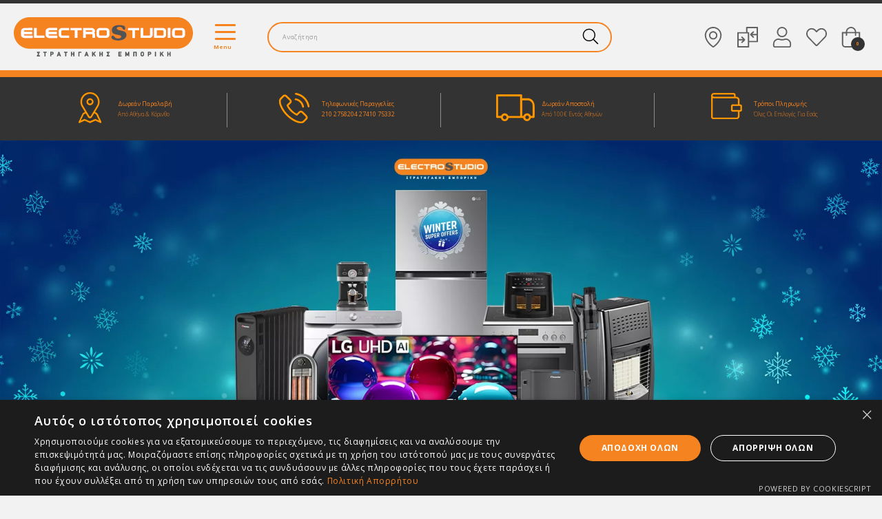

--- FILE ---
content_type: text/html; charset=utf-8
request_url: https://www.electrostudio.gr/addbasket.asp?catid=40973&doseis=0&type=0
body_size: 92730
content:

<!DOCTYPE html>
<html dir="ltr" lang="el">
<head>
<meta charset="UTF-8"/>
<meta http-equiv="X-UA-Compatible" content="IE=edge">
<title>Electrostudio</title>
<base href="https://www.electrostudio.gr/"/>
<meta name="viewport" content="width=device-width, initial-scale=1"> 
<meta name="description" content="Electrostudio"/><!--[if IE]><meta http-equiv="X-UA-Compatible" content="IE=edge,chrome=1"><![endif]-->
 
	
	
























                                        







<link rel="stylesheet" href="extension,_so_theme,_catalog,_view,_javascript,_bootstrap,_css,_bootstrap.min.css+catalog,_view,_stylesheet,_fonts,_fontawesome,_css,_all.min.css+extension,_so_theme,_catalog,_view,_javascript,_font-awesome,_css,_font-awesome.min.css+extension,_so_theme,_catalog,_view,_javascript,_soconfig,_css,_lib.css+extension,_so_theme,_catalog,_view,_template,_css,_ie9-and-up.css+extension,_so_theme,_catalog,_view,_javascript,_icomoon,_css,_style.css+extension,_so_theme,_catalog,_view,_template,_css,_custom.css+extension,_so_theme,_admin,_view,_template,_module,_so_page_builder,_assets,_css,_shortcodes.css+extension,_so_theme,_catalog,_view,_javascript,_so_instagram_gallery,_css,_style.css+extension,_so_theme,_catalog,_view,_javascript,_so_instagram_gallery,_css,_animate.css+extension,_so_theme,_catalog,_view,_javascript,_so_instagram_gallery,_css,_owl.carousel.css.pagespeed.cc.-0qeLRevFt.css"/>










<link rel="stylesheet" href="extension,_so_theme,_catalog,_view,_javascript,_so_instagram_gallery,_css,_jquery.fancybox.css+extension,_so_theme,_catalog,_view,_javascript,_so_page_builder,_css,_style.css+extension,_so_theme,_catalog,_view,_javascript,_so_deals,_css,_slick.css+catalog,_view,_javascript,_jquery,_datetimepicker,_daterangepicker.css+extension,_so_theme,_catalog,_view,_javascript,_so_searchpro,_css,_chosen.css+extension,_so_theme,_catalog,_view,_javascript,_so_searchpro,_css,_so_searchpro.css+extension,_so_theme,_catalog,_view,_javascript,_so_listing_tabs,_css,_so-listing-tabs.css+extension,_so_theme,_catalog,_view,_javascript,_so_sociallogin,_css,_so_sociallogin.css+extension,_so_theme,_catalog,_view,_javascript,_so_latest_blog,_css,_style.css+extension,_so_theme,_catalog,_view,_javascript,_so_megamenu,_so_megamenu.css+extension,_so_theme,_catalog,_view,_javascript,_so_megamenu,_wide-grid.css.pagespeed.cc.nJZvKQhZYf.css"/>










<link rel="stylesheet" href="extension/so_theme/catalog/view/javascript/so_home_slider,_css,_style.css+so_newletter_custom_popup,_css,_style.css+so_extra_slider,_css,_style.css+so_extra_slider,_css,_css3.css+so_categories,_css,_so-categories.css+so_basic_products,_css,_style.css+so_deals,_css,_style.css+so_deals,_css,_css3.css+so_super_category,_css,_style.css+so_super_category,_css,_animate.css+so_advanced_search,_css,_style.css+so_lookbook,_css,_styles.css+so_call_for_price,_css,_jquery.fancybox.css+so_call_for_price,_css,_style.css+so_lookbook,_css,_animate.css+so_lookbook,_css,_owl.carousel.css+so_lookbook,_css,_owl.theme.min.css.pagespeed.cc.4FFX-Jq48d.css"/>
















<link rel="stylesheet" href="extension/so_theme/catalog/view/template/mycustom/mycustomtheme.css">
<link rel="stylesheet" href="https://cdn.jsdelivr.net/npm/@fancyapps/ui@5.0/dist/fancybox/fancybox.css">
<link rel="stylesheet" href="extension/so_theme/catalog/view/template/css/layout2,_ElectroStudio_Orange.css+header,_header2.css+footer,_footer2.css+responsive.css.pagespeed.cc.0FgqrBsTuY.css"/>




<script src="extension/so_theme/catalog/view/javascript/jquery/jquery-3.6.0.min.js.pagespeed.jm.vSq_cOaZon.js"></script>
<script src="extension/so_theme/catalog/view/javascript/bootstrap/js/bootstrap.min.js.pagespeed.ce.JZ5BbvaDO-.js"></script>
<script src="extension/so_theme/catalog/view/javascript/bootstrap/js/bootstrap.bundle.min.js.pagespeed.ce.fM2dOQ0xr5.js"></script>
<script src="extension/so_theme/catalog/view/javascript,_soconfig,_js,_libs.js+javascript,_soconfig,_js,_so.system.js+javascript,_lazysizes,_lazysizes.min.js+template,_js,_jquery.nav.js+template,_js,_so.custom.js+template,_js,_custom.js.pagespeed.jc.QE4wt8QBMI.js"></script><script>eval(mod_pagespeed_tnH59$dY0r);</script>
<script>eval(mod_pagespeed_6MXU7u9Ymp);</script>
<script>eval(mod_pagespeed_RweOqANrJW);</script>
<script>eval(mod_pagespeed_GRli0WZlkR);</script>
<script>eval(mod_pagespeed_7id71_n46P);</script>
<script>eval(mod_pagespeed_lsu7pF9Oyl);</script>
<script src="extension/so_theme/catalog,_view,_template,_js,_common.js+catalog,_view,_javascript,_soconfig,_js,_toppanel.js+admin,_view,_template,_module,_so_page_builder,_assets,_js,_shortcodes.js.pagespeed.jc.rQqg06Jmcz.js"></script><script>eval(mod_pagespeed_zm352vniir);</script>
<script>eval(mod_pagespeed_R2adi1JyY2);</script>
<script>eval(mod_pagespeed_1Vt3dR6MWC);</script>
<script src="extension/so_theme/catalog/view/javascript/so_instagram_gallery/js/owl.carousel.js.pagespeed.jm.FbDzrbMEam.js"></script>
<script src="extension/so_theme/catalog/view/javascript/so_instagram_gallery,_js,_jquery.fancybox.js+so_page_builder,_js,_section.js+so_page_builder,_js,_modernizr.video.js+so_page_builder,_js,_swfobject.js.pagespeed.jc.eXyWlgPff1.js"></script><script>eval(mod_pagespeed_4pxrmjxwyR);</script>
<script>eval(mod_pagespeed_F66C7HPwPr);</script>
<script>eval(mod_pagespeed_51RyvAmHWO);</script>
<script>eval(mod_pagespeed_vYhUdF$1Hi);</script>
<script src="extension/so_theme/catalog/view/javascript/so_page_builder/js/video_background.js"></script>
<script src="extension/so_theme/catalog/view/javascript/so_deals/js/slick.js.pagespeed.jm.yt03u0ouJz.js"></script>
<script src="extension/so_theme/catalog/view/javascript/so_searchpro,_js,_chosen.jquery.js+so_megamenu,_so_megamenu.js+so_categories,_js,_jquery.imagesloaded.js+so_categories,_js,_jquery.so_accordion.js+so_html_content,_js,_script.js.pagespeed.jc.zsluEpasQW.js"></script><script>eval(mod_pagespeed_3W7yAw_kwm);</script>
<script>eval(mod_pagespeed_00J8JHPOWs);</script>
<script>eval(mod_pagespeed_XdYG$iS3uf);</script>
<script>eval(mod_pagespeed_rktUAPe5p9);</script>
<script>eval(mod_pagespeed_nvnvvPQjAF);</script>
<script src="catalog/view/javascript/jquery/datetimepicker/moment.min.js.pagespeed.ce.dhUChBwDWv.js"></script>
<script src="catalog/view/javascript/jquery/datetimepicker/moment-with-locales.min.js.pagespeed.jm.KWkvykbYMc.js"></script>
<script src="catalog/view/javascript/jquery/datetimepicker/daterangepicker.js.pagespeed.jm.5UowoOAmM1.js"></script>
<script src="extension/so_theme/catalog/view/javascript/soconfig,_js,_jquery.elevateZoom-3.0.8.min.js+so_call_for_price,_js,_jquery.fancybox.js+so_call_for_price,_js,_script.js.pagespeed.jc.-z-MMQe324.js"></script><script>eval(mod_pagespeed_T71X7nSsGV);</script>
<script>eval(mod_pagespeed_HiGnL0e08_);</script>
<script>eval(mod_pagespeed_id6TwZrAf1);</script>
<script src="extension/so_theme/catalog/view/javascript,_so_lookbook,_js,_owl.carousel.min.js+template,_mycustom,_mycustomscripts.js.pagespeed.jc.SCqe9ololp.js"></script><script>eval(mod_pagespeed_8WV2DaEFku);</script>
<script>eval(mod_pagespeed_u9y8RUDFZd);</script>
<script src="https://cdn.jsdelivr.net/npm/@fancyapps/ui@5.0/dist/fancybox/fancybox.umd.js"></script>



 <link href='https://fonts.googleapis.com/css?family=Roboto:300,400,400i,500,500i,700' rel='stylesheet' type='text/css'>  	
 	
 	
	<style type="text/css">body,#wrapper{font-family:'Roboto',sans-serif}</style>
 
 
 


    <style type="text/css">.product-view .content-product-right .box-info-product .cart .btn{background-color:#f58320;border-radius:3px;border:none;color:#fff;font-weight:600;padding:12px;text-transform:none;display:block;overflow:hidden;text-overflow:ellipsis;display:inline-block;vertical-align:top;max-width:200px;width:190px}.stock_under{font-size:12px}#mytheme.product-product .content-product-right #product .printbox button i{margin-right:0}.btn-shopping-cart .dropdown-menu{min-width:440px!important}.btn-primary{background:#999;text-transform:none}</style>
 

 


		<!-- Google tag (gtag.js) -->
<script async src="https://www.googletagmanager.com/gtag/js?id=G-GM4PE29EFD"></script>
<script>window.dataLayer=window.dataLayer||[];function gtag(){dataLayer.push(arguments);}gtag('js',new Date());gtag('config','G-GM4PE29EFD');gtag('config','UA-8861461-1');</script>
<script type="text/javascript" charset="UTF-8" src="//cdn.cookie-script.com/s/57c3645d1efc514c5d2a4437f75d2366.js"></script>
	<!-- BestPrice 360º Start -->
		<script type='text/javascript'>(function(a,b,c,d,s){a.__bp360=c;a[c]=a[c]||function(){(a[c].q=a[c].q||[]).push(arguments);};s=b.createElement('script');s.async=true;s.src=d;(b.body||b.head).appendChild(s);})(window,document,'bp','https://360.bestprice.gr/360.js');bp('connect','BP-11100-HDiQKT83PR');bp('native',true);</script>
		<!-- BestPrice 360º End -->
		

 	

</head>

		

			 

	 
		
	
<body id="mytheme" class="common-home ltr layout-2 full_other_pages" data-lang="el-gr">
<div id="wrapper" class="wrapper-fluid banners-effect-4">  
	
	

		 


<div class="so-pre-loader no-pre-loader"><div class="so-loader-line" id="line-load"></div></div>

	
<header id="header" class=" variant typeheader-2">

        
    
    <div class="main">
        <div class="box full">
            <div class="logo">						   <a href="https://www.electrostudio.gr/el-gr?route=common/home"><img class="lazyload" data-sizes="auto" src="[data-uri]" data-src="[data-uri]" title="Electrostudio" alt="Electrostudio"/></a>
			    
        </div>
                        
            <div class="searchbox overpanel1"><div class="box"><a href="#" class="close">close</a><a href="#" class="icon-search">search</a>  
<div id="sosearchpro" class="sosearchpro-wrapper so-search ">
	 
	

		<div id="search0" class="search input-group form-group">
			  
			
										<input class="autosearch-input form-control" type="text" value="" size="50" autocomplete="off" placeholder="Αναζήτηση" name="search">
						<span class="input-group-btn">
				<button type="submit" class="button-search btn btn-default btn-lg" name="submit_search"><i class="fa fa-search"></i><span class="hidden">Αναζήτηση</span></button>
			</span>
		</div>

		

</div>
<script type="text/javascript">jQuery(document).ready(function($){$(".chosen-select").chosen({width:'100%'});})</script>
<script type="text/javascript">$('#search0 input[name=\'search\']').parent().find('button').on('click',function(){var value=$('header #search0 input[name=\'search\']').val();if(value&&value.trim().toLowerCase()==='dyson'){location=$('base').attr('href')+'index.php?route=product/manufacturer.info&language=el-gr&manufacturer_id=189';return;}var url=$('base').attr('href')+'index.php?route=product/search&language=el-gr';var value2=$('header #search0 select[name=\'category_id\']').val();if(value||value2){url+='&search='+encodeURIComponent(value);url+='&category_id='+encodeURIComponent(value2);}location=url;});(function($){$.fn.Soautocomplete=function(option){return this.each(function(){this.timer=null;this.items=new Array();$.extend(this,option);$(this).attr('autocomplete','off');$(this).on('focus',function(){this.request();});$(this).on('blur',function(){setTimeout(function(object){object.hide();},200,this);});$(this).on('keydown',function(event){switch(event.keyCode){case 13:event.preventDefault();this.hide();var value=$(this).val();var url=$('base').attr('href')+'index.php?route=product/search&language=el-gr';var category_id=$(".select_category select[name='category_id']").first().val();if(typeof(category_id)=='undefined')category_id=0;if(value||category_id){url+='&search='+encodeURIComponent(value);url+='&category_id='+encodeURIComponent(category_id);}window.location=url;break;case 27:this.hide();break;default:this.request();break;}});this.click=function(event){event.preventDefault();value=$(event.target).parent().attr('data-value');if(value&&this.items[value]){this.select(this.items[value]);}}
this.show=function(){var pos=$(this).position();$(this).siblings('ul.dropdown-menu').css({top:pos.top+$(this).outerHeight(),left:pos.left});$(this).siblings('ul.dropdown-menu').show();}
this.hide=function(){$(this).siblings('ul.dropdown-menu').hide();}
this.request=function(){clearTimeout(this.timer);this.timer=setTimeout(function(object){object.source($(object).val(),$.proxy(object.response,object));},200,this);}
this.response=function(json){html='';if(json.length){for(i=0;i<json.length;i++){this.items[json[i]['value']]=json[i];}for(i=0;i<json.length;i++){if(!json[i]['category']){html+='<li class="media" data-value="'+json[i]['value']+'" title="'+json[i]['label']+'">';if(json[i]['image']&&json[i]['show_image']&&json[i]['show_image']==1){html+='	<a class="media-left" href="'+json[i]['link']+'"><img class="pull-left" src="'+json[i]['image']+'"></a>';}html+='<div class="media-body">';html+='<a href="'+json[i]['link']+'" title="'+json[i]['label']+'"><span>'+json[i]['cate_name']+json[i]['label']+'</span></a>';if(json[i]['price']&&json[i]['show_price']&&json[i]['show_price']==1){html+='	<div class="box-price">';if(!json[i]['special']){html+='<span class="price">Τιμή : '+json[i]['price']+'</span>';;}else{html+='<span class="price-old" style="text-decoration:line-through;">'+json[i]['price']+'</span><span class="price-new">'+json[i]['special']+'</span>';}html+='	</div>';}html+='</div></li>';html+='<li class="clearfix"></li>';}}var category=new Array();for(i=0;i<json.length;i++){if(json[i]['category']){if(!category[json[i]['category']]){category[json[i]['category']]=new Array();category[json[i]['category']]['name']=json[i]['category'];category[json[i]['category']]['item']=new Array();}category[json[i]['category']]['item'].push(json[i]);}}for(i in category){html+='<li class="dropdown-header">'+category[i]['name']+'</li>';for(j=0;j<category[i]['item'].length;j++){html+='<li data-value="'+category[i]['item'][j]['value']+'"><a href="#">&nbsp;&nbsp;&nbsp;'+category[i]['item'][j]['label']+'</a></li>';}}}if(html){this.show();}else{this.hide();}$(this).siblings('ul.dropdown-menu').html(html);}
$(this).after('<ul class="dropdown-menu"></ul>');});}})(window.jQuery);$(document).ready(function(){var selector='#search0';var total=0;var showimage=1;var showprice=1;var character=3;var height=70;var width=70;$(selector).find('input[name=\'search\']').Soautocomplete({delay:500,source:function(request,response){var category_id=$(".select_category select[name=\"category_id\"]").first().val();if(typeof(category_id)=='undefined')category_id=0;var limit=15;if(request.length>=character){$.ajax({url:'index.php?route=extension/so_theme/module/so_searchpro.autocomplete&filter_category_id='+category_id+'&limit='+limit+'&width='+width+'&height='+height+'&filter_name='+encodeURIComponent(request)+'&language='+$('body').attr('data-lang'),dataType:'json',success:function(json){if(json.redirect){window.location.href=json.redirect;return;}response($.map(json,function(item){total=0;if(item.total){total=item.total;}return{price:item.price,special:item.special,tax:item.tax,label:item.name,cate_name:(item.category_name)?item.category_name+' > ':'',image:item.image,link:item.link,minimum:item.minimum,show_price:showprice,show_image:showimage,value:item.product_id,}}));}});}},});});</script>
</div></div>
            <div class="accountbox">
                                            <div class="stores"><a href="index.php?route=information/information&information_id=12" class="storeslink" title="Καταστήματα">Καταστήματα</a></div>
                <div class="compare"><a href="https://www.electrostudio.gr/el-gr?route=product/compare" title="Σύγκριση">Σύγκριση</a></div>
                <div class="userbox">
                    <a href="" title="Ο Λογαριασμός μου " class="dropdown-toggle" data-bs-toggle="dropdown"> Ο Λογαριασμός μου </a>
                    <ul class="dropdown-menu ">
                                                <li><a href="https://www.electrostudio.gr/el-gr?route=account/login">Σύνδεση</a></li>
                        <li><a href="https://www.electrostudio.gr/el-gr?route=account/register">Εγγραφή</a></li>
						<li><a href="https://www.electrostudio.gr/el-gr?route=product/compare" title="Σύγκριση">Σύγκριση</a></li>
                        	
                    </ul>
                </div>
                <div class="wishlist"><a href="https://www.electrostudio.gr/el-gr?route=account/wishlist" title="Αγαπημένα (0)">Αγαπημένα (0)</a></div>
                <div class="shopping_cart"><div id="cart" class="btn-shopping-cart">
  
  <a data-loading-text="Φόρτωση... " class="btn-group top_cart dropdown-toggle" data-bs-toggle="dropdown">
    <div class="shopcart">
      <span class="icon-c">
        <i class="fa fa-shopping-bag"></i>
      </span>
      <div class="shopcart-inner">
        <p class="text-shopping-cart">

         Καλάθι
        </p>
   
        <span class="total-shopping-cart cart-total-full">
           <span class="items_cart">0</span><span class="items_cart2"> προϊόντα</span><span class="items_carts"> - 0,00€ </span>
        </span>
      </div>
    </div>
  </a>
  
  <ul class="dropdown-menu pull-right shoppingcart-box">
        <li>
      <p class="text-center empty">Το καλάθι είναι κενό!</p>
    </li>
      </ul>
</div>
</div>
            </div>
        </div>
    </div>
    
    
    <div class="navigationbox">
        <div class="box full">

            
            <div class="navigation">  <div class="responsive megamenu-style-dev">
		<div class="so-vertical-menu no-gutter">
		
		<nav class="navbar-default">
		<div class=" container-megamenu  container   vertical  ">
					<div id="menuHeading">
				<div class="megamenuToogle-wrapper">
					<div class="megamenuToogle-pattern">
						<div class="container">
							<div><span></span><span></span><span></span></div>
							Menu
						</div>
					</div>
				</div>
			</div>
			<div class="navbar-header">
				<button type="button" id="show-verticalmenu" data-bs-toggle="collapse" class="navbar-toggle">
					<!-- <span class="icon-bar"></span>
					<span class="icon-bar"></span>
					<span class="icon-bar"></span> -->
					<i class="fa fa-bars"></i>
					<span>Menu</span>
				</button>
			</div>
		
					<div class="vertical-wrapper">
		
					<span id="remove-verticalmenu" class="fa fa-times"></span>
		
			<div class="megamenu-pattern">
				<div class="container">
					<ul class="megamenu" data-transition="slide" data-animationtime="300">
												
																																																
																													
							
							
							
																						
							
																																															
							
							
														
															<li class="item-vertical  with-sub-menu hover">
									<p class='close-menu'></p>
																			<a href="https://www.electrostudio.gr/el-gr/catalog/Eikona_-_Hxos" class="clearfix">
										
											<span>
												<strong><i class="fa fa-tv"></i>Εικόνα - Ήχος</strong>
											</span>
											
											<b class='fa fa-angle-right'></b>
										</a>
									
																														<div class="sub-menu" style="width:1000px">
										
										<div class="content">
											<div class="row">
																																																																													<div class="col-sm-2">
																													<div class="categories "><div class="row"><div class="col-sm-12 static-menu"><div class="menu"><ul><li><a href="https://www.electrostudio.gr/el-gr/catalog/Eikona_-_Hxos_Tileoraseis__Aksesoyar" onclick="window.location = 'https://www.electrostudio.gr/el-gr/catalog/Eikona_-_Hxos_Tileoraseis__Aksesoyar';" class="main-menu">Τηλεοράσεις & Αξεσουάρ</a><ul><li><a href="https://www.electrostudio.gr/el-gr/catalog/Eikona_-_Hxos_Tileoraseis__Aksesoyar_Tileoraseis" onclick="window.location = 'https://www.electrostudio.gr/el-gr/catalog/Eikona_-_Hxos_Tileoraseis__Aksesoyar_Tileoraseis';">Τηλεοράσεις</a></li><li><a href="https://www.electrostudio.gr/el-gr/catalog/Eikona_-_Hxos_Tileoraseis__Aksesoyar_Baseis_Tileoraseon" onclick="window.location = 'https://www.electrostudio.gr/el-gr/catalog/Eikona_-_Hxos_Tileoraseis__Aksesoyar_Baseis_Tileoraseon';">Βάσεις Τηλεοράσεων</a></li><li><a href="https://www.electrostudio.gr/el-gr/catalog/Eikona_-_Hxos_Tileoraseis__Aksesoyar_Tilexeiristiria_Tileorasis" onclick="window.location = 'https://www.electrostudio.gr/el-gr/catalog/Eikona_-_Hxos_Tileoraseis__Aksesoyar_Tilexeiristiria_Tileorasis';">Τηλεχειριστήρια Τηλεόρασης</a></li><li><a href="https://www.electrostudio.gr/el-gr/catalog/Eikona_-_Hxos_Tileoraseis__Aksesoyar_TV_Box" onclick="window.location = 'https://www.electrostudio.gr/el-gr/catalog/Eikona_-_Hxos_Tileoraseis__Aksesoyar_TV_Box';">TV Box</a></li></ul></li></ul></div></div></div></div>
																											
													</div>
																																																																	<div class="col-sm-2">
																													<div class="categories "><div class="row"><div class="col-sm-12 static-menu"><div class="menu"><ul><li><a href="https://www.electrostudio.gr/el-gr/catalog/Eikona_-_Hxos_Fotografia_-_Video" onclick="window.location = 'https://www.electrostudio.gr/el-gr/catalog/Eikona_-_Hxos_Fotografia_-_Video';" class="main-menu">Φωτογραφία - Video</a><ul><li><a href="https://www.electrostudio.gr/el-gr/catalog/Eikona_-_Hxos_Fotografia_-_Video_DSLR_Cameras" onclick="window.location = 'https://www.electrostudio.gr/el-gr/catalog/Eikona_-_Hxos_Fotografia_-_Video_DSLR_Cameras';">DSLR Cameras</a></li><li><a href="https://www.electrostudio.gr/el-gr/catalog/Eikona_-_Hxos_Fotografia_-_Video_Mirrorless_Fotografikes_Mixanes" onclick="window.location = 'https://www.electrostudio.gr/el-gr/catalog/Eikona_-_Hxos_Fotografia_-_Video_Mirrorless_Fotografikes_Mixanes';">Mirrorless Φωτογραφικές Μηχανές</a></li><li><a href="https://www.electrostudio.gr/el-gr/catalog/Eikona_-_Hxos_Fotografia_-_Video_Compact_Cameras" onclick="window.location = 'https://www.electrostudio.gr/el-gr/catalog/Eikona_-_Hxos_Fotografia_-_Video_Compact_Cameras';">Compact Cameras</a></li><li><a href="https://www.electrostudio.gr/el-gr/catalog/Eikona_-_Hxos_Fotografia_-_Video_Action_Cameras" onclick="window.location = 'https://www.electrostudio.gr/el-gr/catalog/Eikona_-_Hxos_Fotografia_-_Video_Action_Cameras';">Action Cameras</a></li><li><a href="https://www.electrostudio.gr/el-gr/catalog/Eikona_-_Hxos_Fotografia_-_Video_Binteokameres" onclick="window.location = 'https://www.electrostudio.gr/el-gr/catalog/Eikona_-_Hxos_Fotografia_-_Video_Binteokameres';">Βιντεοκάμερες</a></li><li><a href="https://www.electrostudio.gr/el-gr/catalog/Eikona_-_Hxos_Fotografia_-_Video_Fakoi_gia_DSLR" onclick="window.location = 'https://www.electrostudio.gr/el-gr/catalog/Eikona_-_Hxos_Fotografia_-_Video_Fakoi_gia_DSLR';">Φακοί για DSLR</a></li><li><a href="https://www.electrostudio.gr/el-gr/catalog/Eikona_-_Hxos_Fotografia_-_Video_Kyalia" onclick="window.location = 'https://www.electrostudio.gr/el-gr/catalog/Eikona_-_Hxos_Fotografia_-_Video_Kyalia';">Κυάλια</a></li><li><a href="https://www.electrostudio.gr/el-gr/catalog/Eikona_-_Hxos_Fotografia_-_Video_Aksesoyar_Fotografikon" onclick="window.location = 'https://www.electrostudio.gr/el-gr/catalog/Eikona_-_Hxos_Fotografia_-_Video_Aksesoyar_Fotografikon';">Αξεσουάρ Φωτογραφικών</a></li><li><a href="https://www.electrostudio.gr/el-gr/catalog/Eikona_-_Hxos_Fotografia_-_Video_Aksesoyar_gia_Action_Cameras__Go_Pro" onclick="window.location = 'https://www.electrostudio.gr/el-gr/catalog/Eikona_-_Hxos_Fotografia_-_Video_Aksesoyar_gia_Action_Cameras__Go_Pro';">Αξεσούαρ για Action Cameras & Go Pro</a></li><li><a href="https://www.electrostudio.gr/el-gr/catalog/Eikona_-_Hxos_Fotografia_-_Video_PSifiakes_Kornizes" onclick="window.location = 'https://www.electrostudio.gr/el-gr/catalog/Eikona_-_Hxos_Fotografia_-_Video_PSifiakes_Kornizes';">Ψηφιακές Κορνίζες</a></li></ul></li></ul></div></div></div></div>
																											
													</div>
																																																																	<div class="col-sm-2">
																													<div class="categories "><div class="row"><div class="col-sm-12 static-menu"><div class="menu"><ul><li><a href="https://www.electrostudio.gr/el-gr/catalog/Eikona_-_Hxos_Hxos" onclick="window.location = 'https://www.electrostudio.gr/el-gr/catalog/Eikona_-_Hxos_Hxos';" class="main-menu">Ήχος</a><ul><li><a href="https://www.electrostudio.gr/el-gr/catalog/Eikona_-_Hxos_Hxos_Akoystika" onclick="window.location = 'https://www.electrostudio.gr/el-gr/catalog/Eikona_-_Hxos_Hxos_Akoystika';">Ακουστικά</a></li><li><a href="https://www.electrostudio.gr/el-gr/catalog/Eikona_-_Hxos_Hxos_Akoystika-Headsets" onclick="window.location = 'https://www.electrostudio.gr/el-gr/catalog/Eikona_-_Hxos_Hxos_Akoystika-Headsets';">Ακουστικά-Headsets</a></li><li><a href="https://www.electrostudio.gr/el-gr/catalog/Eikona_-_Hxos_Hxos_Enisxytes__Radioenisxytes" onclick="window.location = 'https://www.electrostudio.gr/el-gr/catalog/Eikona_-_Hxos_Hxos_Enisxytes__Radioenisxytes';">Ενισχυτές & Ραδιοενισχυτές</a></li><li><a href="https://www.electrostudio.gr/el-gr/catalog/Eikona_-_Hxos_Hxos_Epaggelmatikos_Hxos" onclick="window.location = 'https://www.electrostudio.gr/el-gr/catalog/Eikona_-_Hxos_Hxos_Epaggelmatikos_Hxos';">Επαγγελματικός Ήχος</a></li><li><a href="https://www.electrostudio.gr/el-gr/catalog/Eikona_-_Hxos_Hxos_CD_Players_Epitrapezia" onclick="window.location = 'https://www.electrostudio.gr/el-gr/catalog/Eikona_-_Hxos_Hxos_CD_Players_Epitrapezia';">CD Players Επιτραπέζια</a></li><li><a href="https://www.electrostudio.gr/el-gr/catalog/Eikona_-_Hxos_Hxos_Hxeia_Hi-Fi" onclick="window.location = 'https://www.electrostudio.gr/el-gr/catalog/Eikona_-_Hxos_Hxos_Hxeia_Hi-Fi';">Ηχεία Hi-Fi</a></li><li><a href="https://www.electrostudio.gr/el-gr/catalog/Eikona_-_Hxos_Hxos_SoundBars" onclick="window.location = 'https://www.electrostudio.gr/el-gr/catalog/Eikona_-_Hxos_Hxos_SoundBars';">SoundBars</a></li><li><a href="https://www.electrostudio.gr/el-gr/catalog/Eikona_-_Hxos_Hxos_Hxotimata_HiFi" onclick="window.location = 'https://www.electrostudio.gr/el-gr/catalog/Eikona_-_Hxos_Hxos_Hxotimata_HiFi';">Ηχοσυστήματα HiFi</a></li><li><a href="https://www.electrostudio.gr/el-gr/catalog/Eikona_-_Hxos_Hxos_Mikrofona" onclick="window.location = 'https://www.electrostudio.gr/el-gr/catalog/Eikona_-_Hxos_Hxos_Mikrofona';">Μικρόφωνα</a></li><li><a href="https://www.electrostudio.gr/el-gr/catalog/Eikona_-_Hxos_Hxos_Proϊonta_DJ" onclick="window.location = 'https://www.electrostudio.gr/el-gr/catalog/Eikona_-_Hxos_Hxos_Proϊonta_DJ';">Προϊόντα DJ</a></li><li><a href="https://www.electrostudio.gr/el-gr/catalog/Eikona_-_Hxos_Hxos_Pikap" onclick="window.location = 'https://www.electrostudio.gr/el-gr/catalog/Eikona_-_Hxos_Hxos_Pikap';">Πικάπ</a></li><li><a href="https://www.electrostudio.gr/el-gr/catalog/Eikona_-_Hxos_Hxos_Radiofona_Epitrapezia" onclick="window.location = 'https://www.electrostudio.gr/el-gr/catalog/Eikona_-_Hxos_Hxos_Radiofona_Epitrapezia';">Ραδιόφωνα Επιτραπέζια</a></li><li><a href="https://www.electrostudio.gr/el-gr/catalog/Eikona_-_Hxos_Hxos_Foritos_Hxos__Hxeia_Bluetooth" onclick="window.location = 'https://www.electrostudio.gr/el-gr/catalog/Eikona_-_Hxos_Hxos_Foritos_Hxos__Hxeia_Bluetooth';">Φορητός Ήχος & Ηχεία Bluetooth</a></li><li><a href="https://www.electrostudio.gr/el-gr/catalog/Eikona_-_Hxos_Hxos_Car_Audio" onclick="window.location = 'https://www.electrostudio.gr/el-gr/catalog/Eikona_-_Hxos_Hxos_Car_Audio';">Car Audio</a></li><li><a href="https://www.electrostudio.gr/el-gr/catalog/Eikona_-_Hxos_Hxos_Asyrmati_Metadosi_Hxoy" onclick="window.location = 'https://www.electrostudio.gr/el-gr/catalog/Eikona_-_Hxos_Hxos_Asyrmati_Metadosi_Hxoy';">Ασύρματη Μετάδοση Ήχου</a></li><li><a href="https://www.electrostudio.gr/el-gr/catalog/Eikona_-_Hxos_Hxos_AV_Receiver" onclick="window.location = 'https://www.electrostudio.gr/el-gr/catalog/Eikona_-_Hxos_Hxos_AV_Receiver';">AV Receiver</a></li><li><a href="https://www.electrostudio.gr/el-gr/catalog/Eikona_-_Hxos_Hxos_Network_Player" onclick="window.location = 'https://www.electrostudio.gr/el-gr/catalog/Eikona_-_Hxos_Hxos_Network_Player';">Network Player</a></li></ul></li></ul></div></div></div></div>
																											
													</div>
																																																																	<div class="col-sm-2">
																													<div class="categories "><div class="row"><div class="col-sm-12 static-menu"><div class="menu"><ul><li><a href="https://www.electrostudio.gr/el-gr/catalog/Eikona_-_Hxos_DVD-BluRay-Media_Players_" onclick="window.location = 'https://www.electrostudio.gr/el-gr/catalog/Eikona_-_Hxos_DVD-BluRay-Media_Players_';" class="main-menu">DVD-BluRay-Media Players </a><ul><li><a href="https://www.electrostudio.gr/el-gr/catalog/Eikona_-_Hxos_DVD-BluRay-Media_Players__Bluray_Players" onclick="window.location = 'https://www.electrostudio.gr/el-gr/catalog/Eikona_-_Hxos_DVD-BluRay-Media_Players__Bluray_Players';">Bluray Players</a></li><li><a href="https://www.electrostudio.gr/el-gr/catalog/Eikona_-_Hxos_DVD-BluRay-Media_Players__DVD_Players" onclick="window.location = 'https://www.electrostudio.gr/el-gr/catalog/Eikona_-_Hxos_DVD-BluRay-Media_Players__DVD_Players';">DVD Players</a></li><li><a href="https://www.electrostudio.gr/el-gr/catalog/Eikona_-_Hxos_DVD-BluRay-Media_Players__DVD_Recorders" onclick="window.location = 'https://www.electrostudio.gr/el-gr/catalog/Eikona_-_Hxos_DVD-BluRay-Media_Players__DVD_Recorders';">DVD Recorders</a></li><li><a href="https://www.electrostudio.gr/el-gr/catalog/Eikona_-_Hxos_DVD-BluRay-Media_Players__Media_Players" onclick="window.location = 'https://www.electrostudio.gr/el-gr/catalog/Eikona_-_Hxos_DVD-BluRay-Media_Players__Media_Players';">Media Players</a></li></ul></li><li><a href="https://www.electrostudio.gr/el-gr/catalog/Eikona_-_Hxos_PSifiakoi_Dektes_-_Keraies_TV" onclick="window.location = 'https://www.electrostudio.gr/el-gr/catalog/Eikona_-_Hxos_PSifiakoi_Dektes_-_Keraies_TV';" class="main-menu">Ψηφιακοί Δέκτες - Κεραίες TV</a><ul><li><a href="https://www.electrostudio.gr/el-gr/catalog/Eikona_-_Hxos_PSifiakoi_Dektes_-_Keraies_TV_PSifiakoi_Dektes_MPEG4" onclick="window.location = 'https://www.electrostudio.gr/el-gr/catalog/Eikona_-_Hxos_PSifiakoi_Dektes_-_Keraies_TV_PSifiakoi_Dektes_MPEG4';">Ψηφιακοί Δέκτες MPEG4</a></li><li><a href="https://www.electrostudio.gr/el-gr/catalog/Eikona_-_Hxos_PSifiakoi_Dektes_-_Keraies_TV_Eksoterikes_Keraies_TV" onclick="window.location = 'https://www.electrostudio.gr/el-gr/catalog/Eikona_-_Hxos_PSifiakoi_Dektes_-_Keraies_TV_Eksoterikes_Keraies_TV';">Εξωτερικές Κεραίες TV</a></li><li><a href="https://www.electrostudio.gr/el-gr/catalog/Eikona_-_Hxos_PSifiakoi_Dektes_-_Keraies_TV_Esoterikes_Keraies_TV" onclick="window.location = 'https://www.electrostudio.gr/el-gr/catalog/Eikona_-_Hxos_PSifiakoi_Dektes_-_Keraies_TV_Esoterikes_Keraies_TV';">Εσωτερικές Κεραίες TV</a></li></ul></li></ul></div></div></div></div>
																											
													</div>
																																																																	<div class="col-sm-2">
																													<div class="categories "><div class="row"><div class="col-sm-12 static-menu"><div class="menu"><ul><li><a href="https://www.electrostudio.gr/el-gr/catalog/Eikona_-_Hxos_Home_Cinema" onclick="window.location = 'https://www.electrostudio.gr/el-gr/catalog/Eikona_-_Hxos_Home_Cinema';" class="main-menu">Home Cinema</a><ul><li><a href="https://www.electrostudio.gr/el-gr/catalog/Eikona_-_Hxos_Home_Cinema_Home_Cinema_2_1ch" onclick="window.location = 'https://www.electrostudio.gr/el-gr/catalog/Eikona_-_Hxos_Home_Cinema_Home_Cinema_2_1ch';">Home Cinema 2.1ch</a></li><li><a href="https://www.electrostudio.gr/el-gr/catalog/Eikona_-_Hxos_Home_Cinema_Home_Cinema_5_1ch" onclick="window.location = 'https://www.electrostudio.gr/el-gr/catalog/Eikona_-_Hxos_Home_Cinema_Home_Cinema_5_1ch';">Home Cinema 5.1ch</a></li><li><a href="https://www.electrostudio.gr/el-gr/catalog/Eikona_-_Hxos_Home_Cinema_Home_Cinema_7_1ch" onclick="window.location = 'https://www.electrostudio.gr/el-gr/catalog/Eikona_-_Hxos_Home_Cinema_Home_Cinema_7_1ch';">Home Cinema 7.1ch</a></li><li><a href="https://www.electrostudio.gr/el-gr/catalog/Eikona_-_Hxos_Home_Cinema_Binteoproboleis" onclick="window.location = 'https://www.electrostudio.gr/el-gr/catalog/Eikona_-_Hxos_Home_Cinema_Binteoproboleis';">Βιντεοπροβολείς</a></li></ul></li><li><a href="https://www.electrostudio.gr/el-gr/catalog/Eikona_-_Hxos_Aksesoyar-Analosima" onclick="window.location = 'https://www.electrostudio.gr/el-gr/catalog/Eikona_-_Hxos_Aksesoyar-Analosima';" class="main-menu">Αξεσουάρ-Αναλώσιμα</a><ul><li><a href="https://www.electrostudio.gr/el-gr/catalog/Eikona_-_Hxos_Aksesoyar-Analosima_3D_Gyalia" onclick="window.location = 'https://www.electrostudio.gr/el-gr/catalog/Eikona_-_Hxos_Aksesoyar-Analosima_3D_Gyalia';">3D Γυαλιά</a></li><li><a href="https://www.electrostudio.gr/el-gr/catalog/Eikona_-_Hxos_Aksesoyar-Analosima_Aksesoyar_AV" onclick="window.location = 'https://www.electrostudio.gr/el-gr/catalog/Eikona_-_Hxos_Aksesoyar-Analosima_Aksesoyar_AV';">Αξεσουάρ AV</a></li><li><a href="https://www.electrostudio.gr/el-gr/catalog/Eikona_-_Hxos_Aksesoyar-Analosima_Katharistika" onclick="window.location = 'https://www.electrostudio.gr/el-gr/catalog/Eikona_-_Hxos_Aksesoyar-Analosima_Katharistika';">Καθαριστικά</a></li><li><a href="https://www.electrostudio.gr/el-gr/catalog/Eikona_-_Hxos_Aksesoyar-Analosima_Kalodia" onclick="window.location = 'https://www.electrostudio.gr/el-gr/catalog/Eikona_-_Hxos_Aksesoyar-Analosima_Kalodia';">Καλώδια</a></li><li><a href="https://www.electrostudio.gr/el-gr/catalog/Eikona_-_Hxos_Aksesoyar-Analosima_Polypriza_Asfaleias" onclick="window.location = 'https://www.electrostudio.gr/el-gr/catalog/Eikona_-_Hxos_Aksesoyar-Analosima_Polypriza_Asfaleias';">Πολύπριζα Ασφαλείας</a></li><li><a href="https://www.electrostudio.gr/el-gr/catalog/Eikona_-_Hxos_Aksesoyar-Analosima_Tilexeiristiria" onclick="window.location = 'https://www.electrostudio.gr/el-gr/catalog/Eikona_-_Hxos_Aksesoyar-Analosima_Tilexeiristiria';">Τηλεχειριστήρια</a></li><li><a href="https://www.electrostudio.gr/el-gr/catalog/Eikona_-_Hxos_Aksesoyar-Analosima_Mpataries" onclick="window.location = 'https://www.electrostudio.gr/el-gr/catalog/Eikona_-_Hxos_Aksesoyar-Analosima_Mpataries';">Μπαταρίες</a></li><li><a href="https://www.electrostudio.gr/el-gr/catalog/Eikona_-_Hxos_Aksesoyar-Analosima_Aksesoyar_Sonos" onclick="window.location = 'https://www.electrostudio.gr/el-gr/catalog/Eikona_-_Hxos_Aksesoyar-Analosima_Aksesoyar_Sonos';">Αξεσουάρ Sonos</a></li></ul></li></ul></div></div></div></div>
																											
													</div>
																							</div>
										</div>				
										</div>			
																	</li>							
																																																							
																													
							
							
							
																						
							
																																															
							
							
														
															<li class="item-vertical  with-sub-menu hover">
									<p class='close-menu'></p>
																			<a href="https://www.electrostudio.gr/el-gr/catalog/Leykes_Syskeyes" class="clearfix">
										
											<span>
												<strong><i class="fa fa-oven"></i>Λευκές Συσκευές</strong>
											</span>
											
											<b class='fa fa-angle-right'></b>
										</a>
									
																														<div class="sub-menu" style="width:1000px">
										
										<div class="content">
											<div class="row">
																																																																													<div class="col-sm-2">
																													<div class="categories "><div class="row"><div class="col-sm-12 static-menu"><div class="menu"><ul><li><a href="https://www.electrostudio.gr/el-gr/catalog/Leykes_Syskeyes_PSygeia_-_PSyksi" onclick="window.location = 'https://www.electrostudio.gr/el-gr/catalog/Leykes_Syskeyes_PSygeia_-_PSyksi';" class="main-menu">Ψυγεία - Ψύξη</a><ul><li><a href="https://www.electrostudio.gr/el-gr/catalog/Leykes_Syskeyes_PSygeia_-_PSyksi_PSygeia_Monoporta" onclick="window.location = 'https://www.electrostudio.gr/el-gr/catalog/Leykes_Syskeyes_PSygeia_-_PSyksi_PSygeia_Monoporta';">Ψυγεία Μονόπορτα</a></li><li><a href="https://www.electrostudio.gr/el-gr/catalog/Leykes_Syskeyes_PSygeia_-_PSyksi_PSygeia_Diporta" onclick="window.location = 'https://www.electrostudio.gr/el-gr/catalog/Leykes_Syskeyes_PSygeia_-_PSyksi_PSygeia_Diporta';">Ψυγεία Δίπορτα</a></li><li><a href="https://www.electrostudio.gr/el-gr/catalog/Leykes_Syskeyes_PSygeia_-_PSyksi_PSygeiokatapsyktes" onclick="window.location = 'https://www.electrostudio.gr/el-gr/catalog/Leykes_Syskeyes_PSygeia_-_PSyksi_PSygeiokatapsyktes';">Ψυγειοκαταψύκτες</a></li><li><a href="https://www.electrostudio.gr/el-gr/catalog/Leykes_Syskeyes_PSygeia_-_PSyksi_PSygeia_Ntoylapes" onclick="window.location = 'https://www.electrostudio.gr/el-gr/catalog/Leykes_Syskeyes_PSygeia_-_PSyksi_PSygeia_Ntoylapes';">Ψυγεία Ντουλάπες</a></li><li><a href="https://www.electrostudio.gr/el-gr/catalog/Leykes_Syskeyes_PSygeia_-_PSyksi_Katapsyktes" onclick="window.location = 'https://www.electrostudio.gr/el-gr/catalog/Leykes_Syskeyes_PSygeia_-_PSyksi_Katapsyktes';">Καταψύκτες</a></li><li><a href="https://www.electrostudio.gr/el-gr/catalog/Leykes_Syskeyes_PSygeia_-_PSyksi_Syntirites_Krasion" onclick="window.location = 'https://www.electrostudio.gr/el-gr/catalog/Leykes_Syskeyes_PSygeia_-_PSyksi_Syntirites_Krasion';">Συντηρητές Κρασιών</a></li><li><a href="https://www.electrostudio.gr/el-gr/catalog/Leykes_Syskeyes_PSygeia_-_PSyksi_PSygeia_Forita" onclick="window.location = 'https://www.electrostudio.gr/el-gr/catalog/Leykes_Syskeyes_PSygeia_-_PSyksi_PSygeia_Forita';">Ψυγεία Φορητά</a></li><li><a href="https://www.electrostudio.gr/el-gr/catalog/Leykes_Syskeyes_PSygeia_-_PSyksi_PSyktes_Neroy" onclick="window.location = 'https://www.electrostudio.gr/el-gr/catalog/Leykes_Syskeyes_PSygeia_-_PSyksi_PSyktes_Neroy';">Ψύκτες Νερού</a></li></ul></li></ul></div></div></div></div>
																											
													</div>
																																																																	<div class="col-sm-2">
																													<div class="categories "><div class="row"><div class="col-sm-12 static-menu"><div class="menu"><ul><li><a href="https://www.electrostudio.gr/el-gr/catalog/Leykes_Syskeyes_Koyzines_Eleytheres" onclick="window.location = 'https://www.electrostudio.gr/el-gr/catalog/Leykes_Syskeyes_Koyzines_Eleytheres';" class="main-menu">Κουζίνες Ελεύθερες</a><ul><li><a href="https://www.electrostudio.gr/el-gr/catalog/Leykes_Syskeyes_Koyzines_Eleytheres_Koyzines_Hlektrikes" onclick="window.location = 'https://www.electrostudio.gr/el-gr/catalog/Leykes_Syskeyes_Koyzines_Eleytheres_Koyzines_Hlektrikes';">Κουζίνες Ηλεκτρικές</a></li><li><a href="https://www.electrostudio.gr/el-gr/catalog/Leykes_Syskeyes_Koyzines_Eleytheres_Koyzines_Ygraerioy" onclick="window.location = 'https://www.electrostudio.gr/el-gr/catalog/Leykes_Syskeyes_Koyzines_Eleytheres_Koyzines_Ygraerioy';">Κουζίνες Υγραερίου</a></li><li><a href="https://www.electrostudio.gr/el-gr/catalog/Leykes_Syskeyes_Koyzines_Eleytheres_Polykoyzinakia" onclick="window.location = 'https://www.electrostudio.gr/el-gr/catalog/Leykes_Syskeyes_Koyzines_Eleytheres_Polykoyzinakia';">Πολυκουζινάκια</a></li></ul></li><li><a href="https://www.electrostudio.gr/el-gr/catalog/Leykes_Syskeyes_Plyntiria_Piaton" onclick="window.location = 'https://www.electrostudio.gr/el-gr/catalog/Leykes_Syskeyes_Plyntiria_Piaton';" class="main-menu">Πλυντήρια Πιάτων</a><ul><li><a href="https://www.electrostudio.gr/el-gr/catalog/Leykes_Syskeyes_Plyntiria_Piaton_Epitrapezia" onclick="window.location = 'https://www.electrostudio.gr/el-gr/catalog/Leykes_Syskeyes_Plyntiria_Piaton_Epitrapezia';">Επιτραπέζια</a></li><li><a href="https://www.electrostudio.gr/el-gr/catalog/Leykes_Syskeyes_Plyntiria_Piaton_45_Ekatoston" onclick="window.location = 'https://www.electrostudio.gr/el-gr/catalog/Leykes_Syskeyes_Plyntiria_Piaton_45_Ekatoston';">45 Εκατοστών</a></li><li><a href="https://www.electrostudio.gr/el-gr/catalog/Leykes_Syskeyes_Plyntiria_Piaton_60_Ekatoston" onclick="window.location = 'https://www.electrostudio.gr/el-gr/catalog/Leykes_Syskeyes_Plyntiria_Piaton_60_Ekatoston';">60 Εκατοστών</a></li></ul></li></ul></div></div></div></div>
																											
													</div>
																																																																	<div class="col-sm-2">
																													<div class="categories "><div class="row"><div class="col-sm-12 static-menu"><div class="menu"><ul><li><a href="https://www.electrostudio.gr/el-gr/catalog/Leykes_Syskeyes_Plyntiria__Stegnotiria" onclick="window.location = 'https://www.electrostudio.gr/el-gr/catalog/Leykes_Syskeyes_Plyntiria__Stegnotiria';" class="main-menu">Πλυντήρια & Στεγνωτήρια</a><ul><li><a href="https://www.electrostudio.gr/el-gr/catalog/Leykes_Syskeyes_Plyntiria__Stegnotiria_Plyntiria_Royxon" onclick="window.location = 'https://www.electrostudio.gr/el-gr/catalog/Leykes_Syskeyes_Plyntiria__Stegnotiria_Plyntiria_Royxon';">Πλυντήρια Ρούχων</a></li><li><a href="https://www.electrostudio.gr/el-gr/catalog/Leykes_Syskeyes_Plyntiria__Stegnotiria_Plyntiria_Ano_Fortosis" onclick="window.location = 'https://www.electrostudio.gr/el-gr/catalog/Leykes_Syskeyes_Plyntiria__Stegnotiria_Plyntiria_Ano_Fortosis';">Πλυντήρια Ανω Φόρτωσης</a></li><li><a href="https://www.electrostudio.gr/el-gr/catalog/Leykes_Syskeyes_Plyntiria__Stegnotiria_Plyntiria_Mini" onclick="window.location = 'https://www.electrostudio.gr/el-gr/catalog/Leykes_Syskeyes_Plyntiria__Stegnotiria_Plyntiria_Mini';">Πλυντήρια Μίνι</a></li><li><a href="https://www.electrostudio.gr/el-gr/catalog/Leykes_Syskeyes_Plyntiria__Stegnotiria_Plyntiria-Stegnotiria" onclick="window.location = 'https://www.electrostudio.gr/el-gr/catalog/Leykes_Syskeyes_Plyntiria__Stegnotiria_Plyntiria-Stegnotiria';">Πλυντήρια-Στεγνωτήρια</a></li><li><a href="https://www.electrostudio.gr/el-gr/catalog/Leykes_Syskeyes_Plyntiria__Stegnotiria_Aksesoyar_gia_Stegnotiria" onclick="window.location = 'https://www.electrostudio.gr/el-gr/catalog/Leykes_Syskeyes_Plyntiria__Stegnotiria_Aksesoyar_gia_Stegnotiria';">Αξεσουάρ για Στεγνωτήρια</a></li><li><a href="https://www.electrostudio.gr/el-gr/catalog/Leykes_Syskeyes_Plyntiria__Stegnotiria_Stegnotiria" onclick="window.location = 'https://www.electrostudio.gr/el-gr/catalog/Leykes_Syskeyes_Plyntiria__Stegnotiria_Stegnotiria';">Στεγνωτήρια</a></li><li><a href="https://www.electrostudio.gr/el-gr/catalog/Leykes_Syskeyes_Plyntiria__Stegnotiria_Ypiresies_gia_plyntiria" onclick="window.location = 'https://www.electrostudio.gr/el-gr/catalog/Leykes_Syskeyes_Plyntiria__Stegnotiria_Ypiresies_gia_plyntiria';">Υπηρεσίες για πλυντήρια</a></li></ul></li></ul></div></div></div></div>
																											
													</div>
																																																																	<div class="col-sm-2">
																													<div class="categories "><div class="row"><div class="col-sm-12 static-menu"><div class="menu"><ul><li><a href="https://www.electrostudio.gr/el-gr/catalog/Leykes_Syskeyes_Entoixizomenes_Syskeyes" onclick="window.location = 'https://www.electrostudio.gr/el-gr/catalog/Leykes_Syskeyes_Entoixizomenes_Syskeyes';" class="main-menu">Εντοιχιζόμενες Συσκευές</a><ul><li><a href="https://www.electrostudio.gr/el-gr/catalog/Leykes_Syskeyes_Entoixizomenes_Syskeyes_Entoixizomenoi_Foyrnoi_Mikrokymaton" onclick="window.location = 'https://www.electrostudio.gr/el-gr/catalog/Leykes_Syskeyes_Entoixizomenes_Syskeyes_Entoixizomenoi_Foyrnoi_Mikrokymaton';">Εντοιχιζόμενοι Φούρνοι Μικροκυμάτων</a></li><li><a href="https://www.electrostudio.gr/el-gr/catalog/Leykes_Syskeyes_Entoixizomenes_Syskeyes_Entoixizomenoi_Foyrnoi" onclick="window.location = 'https://www.electrostudio.gr/el-gr/catalog/Leykes_Syskeyes_Entoixizomenes_Syskeyes_Entoixizomenoi_Foyrnoi';">Εντοιχιζόμενοι Φούρνοι</a></li><li><a href="https://www.electrostudio.gr/el-gr/catalog/Leykes_Syskeyes_Entoixizomenes_Syskeyes_Entoixizomenes_Esties" onclick="window.location = 'https://www.electrostudio.gr/el-gr/catalog/Leykes_Syskeyes_Entoixizomenes_Syskeyes_Entoixizomenes_Esties';">Εντοιχιζόμενες Εστίες</a></li><li><a href="https://www.electrostudio.gr/el-gr/catalog/Leykes_Syskeyes_Entoixizomenes_Syskeyes_Entoixizomenes_Kafetieres" onclick="window.location = 'https://www.electrostudio.gr/el-gr/catalog/Leykes_Syskeyes_Entoixizomenes_Syskeyes_Entoixizomenes_Kafetieres';">Εντοιχιζόμενες Καφετιέρες</a></li><li><a href="https://www.electrostudio.gr/el-gr/catalog/Leykes_Syskeyes_Entoixizomenes_Syskeyes_Entoixizomena_Set" onclick="window.location = 'https://www.electrostudio.gr/el-gr/catalog/Leykes_Syskeyes_Entoixizomenes_Syskeyes_Entoixizomena_Set';">Εντοιχιζόμενα Σετ</a></li></ul></li><li><a href="https://www.electrostudio.gr/el-gr/catalog/Leykes_Syskeyes_Aksesoyar_-_Eidi_katharismoy" onclick="window.location = 'https://www.electrostudio.gr/el-gr/catalog/Leykes_Syskeyes_Aksesoyar_-_Eidi_katharismoy';" class="main-menu">Αξεσουάρ - Είδη καθαρισμού</a></li></ul></div></div></div></div>
																											
													</div>
																																																																	<div class="col-sm-2">
																													<div class="categories "><div class="row"><div class="col-sm-12 static-menu"><div class="menu"><ul><li><a href="https://www.electrostudio.gr/el-gr/catalog/Leykes_Syskeyes_Aporrofitires" onclick="window.location = 'https://www.electrostudio.gr/el-gr/catalog/Leykes_Syskeyes_Aporrofitires';" class="main-menu">Απορροφητήρες</a><ul><li><a href="https://www.electrostudio.gr/el-gr/catalog/Leykes_Syskeyes_Aporrofitires_Eleytheroi" onclick="window.location = 'https://www.electrostudio.gr/el-gr/catalog/Leykes_Syskeyes_Aporrofitires_Eleytheroi';">Ελεύθεροι</a></li><li><a href="https://www.electrostudio.gr/el-gr/catalog/Leykes_Syskeyes_Aporrofitires_Syromenoi" onclick="window.location = 'https://www.electrostudio.gr/el-gr/catalog/Leykes_Syskeyes_Aporrofitires_Syromenoi';">Συρόμενοι</a></li><li><a href="https://www.electrostudio.gr/el-gr/catalog/Leykes_Syskeyes_Aporrofitires_Ptyssomenoi" onclick="window.location = 'https://www.electrostudio.gr/el-gr/catalog/Leykes_Syskeyes_Aporrofitires_Ptyssomenoi';">Πτυσσόμενοι</a></li><li><a href="https://www.electrostudio.gr/el-gr/catalog/Leykes_Syskeyes_Aporrofitires_Nisides_Orofis" onclick="window.location = 'https://www.electrostudio.gr/el-gr/catalog/Leykes_Syskeyes_Aporrofitires_Nisides_Orofis';">Νησίδες Οροφής</a></li><li><a href="https://www.electrostudio.gr/el-gr/catalog/Leykes_Syskeyes_Aporrofitires_Tzakia_Toixoy" onclick="window.location = 'https://www.electrostudio.gr/el-gr/catalog/Leykes_Syskeyes_Aporrofitires_Tzakia_Toixoy';">Τζάκια Τοίχου</a></li><li><a href="https://www.electrostudio.gr/el-gr/catalog/Leykes_Syskeyes_Aporrofitires_Mixanismoi_Aporrofisis" onclick="window.location = 'https://www.electrostudio.gr/el-gr/catalog/Leykes_Syskeyes_Aporrofitires_Mixanismoi_Aporrofisis';">Μηχανισμοί Απορρόφησης</a></li><li><a href="https://www.electrostudio.gr/el-gr/catalog/Leykes_Syskeyes_Aporrofitires_Aksesoyar_gia_Aporrofitires" onclick="window.location = 'https://www.electrostudio.gr/el-gr/catalog/Leykes_Syskeyes_Aporrofitires_Aksesoyar_gia_Aporrofitires';">Αξεσουάρ για Απορροφητήρες</a></li></ul></li></ul></div></div></div></div>
																											
													</div>
																							</div>
										</div>				
										</div>			
																	</li>							
																																																							
																													
							
							
							
																						
							
																																															
							
							
														
															<li class="item-vertical  with-sub-menu hover">
									<p class='close-menu'></p>
																			<a href="https://www.electrostudio.gr/el-gr/catalog/Oikiakes_Mikrokeyes" class="clearfix">
										
											<span>
												<strong><i class="fa fa-alliances"></i>Οικιακές Μικροσυσκευές</strong>
											</span>
											
											<b class='fa fa-angle-right'></b>
										</a>
									
																														<div class="sub-menu" style="width:1000px">
										
										<div class="content">
											<div class="row">
																																																																													<div class="col-sm-2">
																													<div class="categories "><div class="row"><div class="col-sm-12 static-menu"><div class="menu"><ul><li><a href="https://www.electrostudio.gr/el-gr/catalog/Oikiakes_Mikrokeyes_Syskeyes_Mageirikis" onclick="window.location = 'https://www.electrostudio.gr/el-gr/catalog/Oikiakes_Mikrokeyes_Syskeyes_Mageirikis';" class="main-menu">Συσκευές Μαγειρικής</a><ul><li><a href="https://www.electrostudio.gr/el-gr/catalog/Oikiakes_Mikrokeyes_Syskeyes_Mageirikis_Artoparaskeyastes" onclick="window.location = 'https://www.electrostudio.gr/el-gr/catalog/Oikiakes_Mikrokeyes_Syskeyes_Mageirikis_Artoparaskeyastes';">Αρτοπαρασκευαστές</a></li><li><a href="https://www.electrostudio.gr/el-gr/catalog/Oikiakes_Mikrokeyes_Syskeyes_Mageirikis_Atmomageires" onclick="window.location = 'https://www.electrostudio.gr/el-gr/catalog/Oikiakes_Mikrokeyes_Syskeyes_Mageirikis_Atmomageires';">Ατμομάγειρες</a></li><li><a href="https://www.electrostudio.gr/el-gr/catalog/Oikiakes_Mikrokeyes_Syskeyes_Mageirikis_Eidikes_Syskeyes" onclick="window.location = 'https://www.electrostudio.gr/el-gr/catalog/Oikiakes_Mikrokeyes_Syskeyes_Mageirikis_Eidikes_Syskeyes';">Ειδικές Συσκευές</a></li><li><a href="https://www.electrostudio.gr/el-gr/catalog/Oikiakes_Mikrokeyes_Syskeyes_Mageirikis_Zygaries_Koyzinas" onclick="window.location = 'https://www.electrostudio.gr/el-gr/catalog/Oikiakes_Mikrokeyes_Syskeyes_Mageirikis_Zygaries_Koyzinas';">Ζυγαριές Κουζίνας</a></li><li><a href="https://www.electrostudio.gr/el-gr/catalog/Oikiakes_Mikrokeyes_Syskeyes_Mageirikis_Krepieres_-_Baflieres" onclick="window.location = 'https://www.electrostudio.gr/el-gr/catalog/Oikiakes_Mikrokeyes_Syskeyes_Mageirikis_Krepieres_-_Baflieres';">Κρεπιέρες - Βαφλιέρες</a></li><li><a href="https://www.electrostudio.gr/el-gr/catalog/Oikiakes_Mikrokeyes_Syskeyes_Mageirikis_Kreatomixanes" onclick="window.location = 'https://www.electrostudio.gr/el-gr/catalog/Oikiakes_Mikrokeyes_Syskeyes_Mageirikis_Kreatomixanes';">Κρεατομηχανές</a></li><li><a href="https://www.electrostudio.gr/el-gr/catalog/Oikiakes_Mikrokeyes_Syskeyes_Mageirikis_Esties_Epitrapezies" onclick="window.location = 'https://www.electrostudio.gr/el-gr/catalog/Oikiakes_Mikrokeyes_Syskeyes_Mageirikis_Esties_Epitrapezies';">Εστίες Επιτραπέζιες</a></li><li><a href="https://www.electrostudio.gr/el-gr/catalog/Oikiakes_Mikrokeyes_Syskeyes_Mageirikis_Fritezes" onclick="window.location = 'https://www.electrostudio.gr/el-gr/catalog/Oikiakes_Mikrokeyes_Syskeyes_Mageirikis_Fritezes';">Φριτέζες</a></li><li><a href="https://www.electrostudio.gr/el-gr/catalog/Oikiakes_Mikrokeyes_Syskeyes_Mageirikis_Koyzinakia_-_Foyrnakia" onclick="window.location = 'https://www.electrostudio.gr/el-gr/catalog/Oikiakes_Mikrokeyes_Syskeyes_Mageirikis_Koyzinakia_-_Foyrnakia';">Κουζινάκια - Φουρνάκια</a></li><li><a href="https://www.electrostudio.gr/el-gr/catalog/Oikiakes_Mikrokeyes_Syskeyes_Mageirikis_Koyzinomixanes_-_Polymikser" onclick="window.location = 'https://www.electrostudio.gr/el-gr/catalog/Oikiakes_Mikrokeyes_Syskeyes_Mageirikis_Koyzinomixanes_-_Polymikser';">Κουζινομηχανές - Πολυμίξερ</a></li><li><a href="https://www.electrostudio.gr/el-gr/catalog/Oikiakes_Mikrokeyes_Syskeyes_Mageirikis_Aksesoyar_Koyzinomixanon" onclick="window.location = 'https://www.electrostudio.gr/el-gr/catalog/Oikiakes_Mikrokeyes_Syskeyes_Mageirikis_Aksesoyar_Koyzinomixanon';">Αξεσουάρ Κουζινομηχανών</a></li><li><a href="https://www.electrostudio.gr/el-gr/catalog/Oikiakes_Mikrokeyes_Syskeyes_Mageirikis_Mikser_xeiros_-_me_kado" onclick="window.location = 'https://www.electrostudio.gr/el-gr/catalog/Oikiakes_Mikrokeyes_Syskeyes_Mageirikis_Mikser_xeiros_-_me_kado';">Μίξερ χειρός - με κάδο</a></li><li><a href="https://www.electrostudio.gr/el-gr/catalog/Oikiakes_Mikrokeyes_Syskeyes_Mageirikis_Mplenter" onclick="window.location = 'https://www.electrostudio.gr/el-gr/catalog/Oikiakes_Mikrokeyes_Syskeyes_Mageirikis_Mplenter';">Μπλέντερ</a></li><li><a href="https://www.electrostudio.gr/el-gr/catalog/Oikiakes_Mikrokeyes_Syskeyes_Mageirikis_Rabdomplenter" onclick="window.location = 'https://www.electrostudio.gr/el-gr/catalog/Oikiakes_Mikrokeyes_Syskeyes_Mageirikis_Rabdomplenter';">Ραβδομπλέντερ</a></li><li><a href="https://www.electrostudio.gr/el-gr/catalog/Oikiakes_Mikrokeyes_Syskeyes_Mageirikis_Pagotomixanes" onclick="window.location = 'https://www.electrostudio.gr/el-gr/catalog/Oikiakes_Mikrokeyes_Syskeyes_Mageirikis_Pagotomixanes';">Παγωτομηχανές</a></li><li><a href="https://www.electrostudio.gr/el-gr/catalog/Oikiakes_Mikrokeyes_Syskeyes_Mageirikis_Polykoptes_-_Multi" onclick="window.location = 'https://www.electrostudio.gr/el-gr/catalog/Oikiakes_Mikrokeyes_Syskeyes_Mageirikis_Polykoptes_-_Multi';">Πολυκόπτες - Multi</a></li><li><a href="https://www.electrostudio.gr/el-gr/catalog/Oikiakes_Mikrokeyes_Syskeyes_Mageirikis_Polykoptes_Laxanikon_-_Allantikon" onclick="window.location = 'https://www.electrostudio.gr/el-gr/catalog/Oikiakes_Mikrokeyes_Syskeyes_Mageirikis_Polykoptes_Laxanikon_-_Allantikon';">Πολυκόπτες Λαχανικών - Αλλαντικών</a></li><li><a href="https://www.electrostudio.gr/el-gr/catalog/Oikiakes_Mikrokeyes_Syskeyes_Mageirikis_Polyfoyrnakia_Rompot" onclick="window.location = 'https://www.electrostudio.gr/el-gr/catalog/Oikiakes_Mikrokeyes_Syskeyes_Mageirikis_Polyfoyrnakia_Rompot';">Πολυφουρνάκια Ρομπότ</a></li><li><a href="https://www.electrostudio.gr/el-gr/catalog/Oikiakes_Mikrokeyes_Syskeyes_Mageirikis_Foyrnoi_Mikrokymaton" onclick="window.location = 'https://www.electrostudio.gr/el-gr/catalog/Oikiakes_Mikrokeyes_Syskeyes_Mageirikis_Foyrnoi_Mikrokymaton';">Φούρνοι Μικροκυμάτων</a></li><li><a href="https://www.electrostudio.gr/el-gr/catalog/Oikiakes_Mikrokeyes_Syskeyes_Mageirikis_Analosima-Aksesoyar_Air_Fryer" onclick="window.location = 'https://www.electrostudio.gr/el-gr/catalog/Oikiakes_Mikrokeyes_Syskeyes_Mageirikis_Analosima-Aksesoyar_Air_Fryer';">Αναλώσιμα-Αξεσουάρ Air Fryer</a></li><li><a href="https://www.electrostudio.gr/el-gr/catalog/Oikiakes_Mikrokeyes_Syskeyes_Mageirikis_Hlektrika_Maxairia" onclick="window.location = 'https://www.electrostudio.gr/el-gr/catalog/Oikiakes_Mikrokeyes_Syskeyes_Mageirikis_Hlektrika_Maxairia';">Ηλεκτρικά Μαχαίρια</a></li><li><a href="https://www.electrostudio.gr/el-gr/catalog/Oikiakes_Mikrokeyes_Syskeyes_Mageirikis_Mixanes_FylloyZymarikon" onclick="window.location = 'https://www.electrostudio.gr/el-gr/catalog/Oikiakes_Mikrokeyes_Syskeyes_Mageirikis_Mixanes_FylloyZymarikon';">Μηχανές Φύλλου/Ζυμαρικών</a></li></ul></li></ul></div></div></div></div>
																											
													</div>
																																																																	<div class="col-sm-2">
																													<div class="categories "><div class="row"><div class="col-sm-12 static-menu"><div class="menu"><ul><li><a href="https://www.electrostudio.gr/el-gr/catalog/Oikiakes_Mikrokeyes_Syskeyes_Proinoy" onclick="window.location = 'https://www.electrostudio.gr/el-gr/catalog/Oikiakes_Mikrokeyes_Syskeyes_Proinoy';" class="main-menu">Συσκευές Πρωινού</a><ul><li><a href="https://www.electrostudio.gr/el-gr/catalog/Oikiakes_Mikrokeyes_Syskeyes_Proinoy_Apoxymotes_-_Slow_Juicers" onclick="window.location = 'https://www.electrostudio.gr/el-gr/catalog/Oikiakes_Mikrokeyes_Syskeyes_Proinoy_Apoxymotes_-_Slow_Juicers';">Αποχυμωτές - Slow Juicers</a></li><li><a href="https://www.electrostudio.gr/el-gr/catalog/Oikiakes_Mikrokeyes_Syskeyes_Proinoy_Stiftes" onclick="window.location = 'https://www.electrostudio.gr/el-gr/catalog/Oikiakes_Mikrokeyes_Syskeyes_Proinoy_Stiftes';">Στίφτες</a></li><li><a href="https://www.electrostudio.gr/el-gr/catalog/Oikiakes_Mikrokeyes_Syskeyes_Proinoy_Brastires" onclick="window.location = 'https://www.electrostudio.gr/el-gr/catalog/Oikiakes_Mikrokeyes_Syskeyes_Proinoy_Brastires';">Βραστήρες</a></li><li><a href="https://www.electrostudio.gr/el-gr/catalog/Oikiakes_Mikrokeyes_Syskeyes_Proinoy_Tostieres_-_Santoyitsieres" onclick="window.location = 'https://www.electrostudio.gr/el-gr/catalog/Oikiakes_Mikrokeyes_Syskeyes_Proinoy_Tostieres_-_Santoyitsieres';">Τοστιέρες - Σαντουιτσιέρες</a></li><li><a href="https://www.electrostudio.gr/el-gr/catalog/Oikiakes_Mikrokeyes_Syskeyes_Proinoy_Fryganieres" onclick="window.location = 'https://www.electrostudio.gr/el-gr/catalog/Oikiakes_Mikrokeyes_Syskeyes_Proinoy_Fryganieres';">Φρυγανιέρες</a></li><li><a href="https://www.electrostudio.gr/el-gr/catalog/Oikiakes_Mikrokeyes_Syskeyes_Proinoy_Brastires_Aygon" onclick="window.location = 'https://www.electrostudio.gr/el-gr/catalog/Oikiakes_Mikrokeyes_Syskeyes_Proinoy_Brastires_Aygon';">Βραστήρες Αυγών</a></li><li><a href="https://www.electrostudio.gr/el-gr/catalog/Oikiakes_Mikrokeyes_Syskeyes_Proinoy_Tsagieres" onclick="window.location = 'https://www.electrostudio.gr/el-gr/catalog/Oikiakes_Mikrokeyes_Syskeyes_Proinoy_Tsagieres';">Τσαγιέρες</a></li></ul></li><li><a href="https://www.electrostudio.gr/el-gr/catalog/Oikiakes_Mikrokeyes_Eidi_Koptikis-Raptikis" onclick="window.location = 'https://www.electrostudio.gr/el-gr/catalog/Oikiakes_Mikrokeyes_Eidi_Koptikis-Raptikis';" class="main-menu">Είδη Κοπτικής-Ραπτικής</a><ul><li><a href="https://www.electrostudio.gr/el-gr/catalog/Oikiakes_Mikrokeyes_Eidi_Koptikis-Raptikis_Raptomixanes" onclick="window.location = 'https://www.electrostudio.gr/el-gr/catalog/Oikiakes_Mikrokeyes_Eidi_Koptikis-Raptikis_Raptomixanes';">Ραπτομηχανές</a></li><li><a href="https://www.electrostudio.gr/el-gr/catalog/Oikiakes_Mikrokeyes_Eidi_Koptikis-Raptikis_Apoxnoydotes" onclick="window.location = 'https://www.electrostudio.gr/el-gr/catalog/Oikiakes_Mikrokeyes_Eidi_Koptikis-Raptikis_Apoxnoydotes';">Αποχνουδωτές</a></li></ul></li></ul></div></div></div></div>
																											
													</div>
																																																																	<div class="col-sm-2">
																													<div class="categories "><div class="row"><div class="col-sm-12 static-menu"><div class="menu"><ul><li><a href="https://www.electrostudio.gr/el-gr/catalog/Oikiakes_Mikrokeyes_Syskeyes_Katharismoy" onclick="window.location = 'https://www.electrostudio.gr/el-gr/catalog/Oikiakes_Mikrokeyes_Syskeyes_Katharismoy';" class="main-menu">Συσκευές Καθαρισμού</a><ul><li><a href="https://www.electrostudio.gr/el-gr/catalog/Oikiakes_Mikrokeyes_Syskeyes_Katharismoy_Hlektrikes_Skoypes" onclick="window.location = 'https://www.electrostudio.gr/el-gr/catalog/Oikiakes_Mikrokeyes_Syskeyes_Katharismoy_Hlektrikes_Skoypes';">Ηλεκτρικές Σκούπες</a></li><li><a href="https://www.electrostudio.gr/el-gr/catalog/Oikiakes_Mikrokeyes_Syskeyes_Katharismoy_Hlektrikes_Skoypes_Stick" onclick="window.location = 'https://www.electrostudio.gr/el-gr/catalog/Oikiakes_Mikrokeyes_Syskeyes_Katharismoy_Hlektrikes_Skoypes_Stick';">Ηλεκτρικές Σκούπες Stick</a></li><li><a href="https://www.electrostudio.gr/el-gr/catalog/Oikiakes_Mikrokeyes_Syskeyes_Katharismoy_Skoypes_Rompot" onclick="window.location = 'https://www.electrostudio.gr/el-gr/catalog/Oikiakes_Mikrokeyes_Syskeyes_Katharismoy_Skoypes_Rompot';">Σκούπες Ρομπότ</a></li><li><a href="https://www.electrostudio.gr/el-gr/catalog/Oikiakes_Mikrokeyes_Syskeyes_Katharismoy_Hlektrikes_Skoypes_Dyson" onclick="window.location = 'https://www.electrostudio.gr/el-gr/catalog/Oikiakes_Mikrokeyes_Syskeyes_Katharismoy_Hlektrikes_Skoypes_Dyson';">Ηλεκτρικές Σκούπες Dyson</a></li><li><a href="https://www.electrostudio.gr/el-gr/catalog/Oikiakes_Mikrokeyes_Syskeyes_Katharismoy_Hlektrikes_Skoypes_Staxtis" onclick="window.location = 'https://www.electrostudio.gr/el-gr/catalog/Oikiakes_Mikrokeyes_Syskeyes_Katharismoy_Hlektrikes_Skoypes_Staxtis';">Ηλεκτρικές Σκούπες Στάχτης</a></li><li><a href="https://www.electrostudio.gr/el-gr/catalog/Oikiakes_Mikrokeyes_Syskeyes_Katharismoy_Skoypakia_Epanafortizomena" onclick="window.location = 'https://www.electrostudio.gr/el-gr/catalog/Oikiakes_Mikrokeyes_Syskeyes_Katharismoy_Skoypakia_Epanafortizomena';">Σκουπάκια Επαναφορτιζόμενα</a></li><li><a href="https://www.electrostudio.gr/el-gr/catalog/Oikiakes_Mikrokeyes_Syskeyes_Katharismoy_Atmokatharistes" onclick="window.location = 'https://www.electrostudio.gr/el-gr/catalog/Oikiakes_Mikrokeyes_Syskeyes_Katharismoy_Atmokatharistes';">Ατμοκαθαριστές</a></li><li><a href="https://www.electrostudio.gr/el-gr/catalog/Oikiakes_Mikrokeyes_Syskeyes_Katharismoy_Sakoyles_gia_Hlektrikes_Skoypes" onclick="window.location = 'https://www.electrostudio.gr/el-gr/catalog/Oikiakes_Mikrokeyes_Syskeyes_Katharismoy_Sakoyles_gia_Hlektrikes_Skoypes';">Σακούλες για Ηλεκτρικές Σκούπες</a></li><li><a href="https://www.electrostudio.gr/el-gr/catalog/Oikiakes_Mikrokeyes_Syskeyes_Katharismoy_Aksesoyar_gia_Hlektrikes_Skoypes" onclick="window.location = 'https://www.electrostudio.gr/el-gr/catalog/Oikiakes_Mikrokeyes_Syskeyes_Katharismoy_Aksesoyar_gia_Hlektrikes_Skoypes';">Αξεσουάρ για Ηλεκτρικές Σκούπες</a></li><li><a href="https://www.electrostudio.gr/el-gr/catalog/Oikiakes_Mikrokeyes_Syskeyes_Katharismoy_Katharistes_Tzamion" onclick="window.location = 'https://www.electrostudio.gr/el-gr/catalog/Oikiakes_Mikrokeyes_Syskeyes_Katharismoy_Katharistes_Tzamion';">Καθαριστές Τζαμιών</a></li><li><a href="https://www.electrostudio.gr/el-gr/catalog/Oikiakes_Mikrokeyes_Syskeyes_Katharismoy_Skoypes_Xalion" onclick="window.location = 'https://www.electrostudio.gr/el-gr/catalog/Oikiakes_Mikrokeyes_Syskeyes_Katharismoy_Skoypes_Xalion';">Σκούπες Χαλιών</a></li><li><a href="https://www.electrostudio.gr/el-gr/catalog/Oikiakes_Mikrokeyes_Syskeyes_Katharismoy_Xeirokinites_Skoypes" onclick="window.location = 'https://www.electrostudio.gr/el-gr/catalog/Oikiakes_Mikrokeyes_Syskeyes_Katharismoy_Xeirokinites_Skoypes';">Χειροκίνητες Σκούπες</a></li></ul></li></ul></div></div></div></div>
																											
													</div>
																																																																	<div class="col-sm-2">
																													<div class="categories "><div class="row"><div class="col-sm-12 static-menu"><div class="menu"><ul><li><a href="https://www.electrostudio.gr/el-gr/catalog/Oikiakes_Mikrokeyes_Syskeyes_Sideromatos" onclick="window.location = 'https://www.electrostudio.gr/el-gr/catalog/Oikiakes_Mikrokeyes_Syskeyes_Sideromatos';" class="main-menu">Συσκευές Σιδερώματος</a><ul><li><a href="https://www.electrostudio.gr/el-gr/catalog/Oikiakes_Mikrokeyes_Syskeyes_Sideromatos_Sidera_Atmoy" onclick="window.location = 'https://www.electrostudio.gr/el-gr/catalog/Oikiakes_Mikrokeyes_Syskeyes_Sideromatos_Sidera_Atmoy';">Σίδερα Ατμού</a></li><li><a href="https://www.electrostudio.gr/el-gr/catalog/Oikiakes_Mikrokeyes_Syskeyes_Sideromatos_Systimata_Sideromatos" onclick="window.location = 'https://www.electrostudio.gr/el-gr/catalog/Oikiakes_Mikrokeyes_Syskeyes_Sideromatos_Systimata_Sideromatos';">Συστήματα Σιδερώματος</a></li><li><a href="https://www.electrostudio.gr/el-gr/catalog/Oikiakes_Mikrokeyes_Syskeyes_Sideromatos_Preses_Sideromatos" onclick="window.location = 'https://www.electrostudio.gr/el-gr/catalog/Oikiakes_Mikrokeyes_Syskeyes_Sideromatos_Preses_Sideromatos';">Πρέσες Σιδερώματος</a></li><li><a href="https://www.electrostudio.gr/el-gr/catalog/Oikiakes_Mikrokeyes_Syskeyes_Sideromatos_Siderostres" onclick="window.location = 'https://www.electrostudio.gr/el-gr/catalog/Oikiakes_Mikrokeyes_Syskeyes_Sideromatos_Siderostres';">Σιδερώστρες</a></li><li><a href="https://www.electrostudio.gr/el-gr/catalog/Oikiakes_Mikrokeyes_Syskeyes_Sideromatos_Aplostres" onclick="window.location = 'https://www.electrostudio.gr/el-gr/catalog/Oikiakes_Mikrokeyes_Syskeyes_Sideromatos_Aplostres';">Απλώστρες</a></li><li><a href="https://www.electrostudio.gr/el-gr/catalog/Oikiakes_Mikrokeyes_Syskeyes_Sideromatos_Baseis_Presson" onclick="window.location = 'https://www.electrostudio.gr/el-gr/catalog/Oikiakes_Mikrokeyes_Syskeyes_Sideromatos_Baseis_Presson';">Βάσεις Πρεσσών</a></li><li><a href="https://www.electrostudio.gr/el-gr/catalog/Oikiakes_Mikrokeyes_Syskeyes_Sideromatos_Sideropana" onclick="window.location = 'https://www.electrostudio.gr/el-gr/catalog/Oikiakes_Mikrokeyes_Syskeyes_Sideromatos_Sideropana';">Σιδερόπανα</a></li></ul></li><li><a href="https://www.electrostudio.gr/el-gr/catalog/Oikiakes_Mikrokeyes_Barbeque__PSistaries" onclick="window.location = 'https://www.electrostudio.gr/el-gr/catalog/Oikiakes_Mikrokeyes_Barbeque__PSistaries';" class="main-menu">Barbeque & Ψησταριές</a><ul><li><a href="https://www.electrostudio.gr/el-gr/catalog/Oikiakes_Mikrokeyes_Barbeque__PSistaries_Hlektrikes_PSistaries" onclick="window.location = 'https://www.electrostudio.gr/el-gr/catalog/Oikiakes_Mikrokeyes_Barbeque__PSistaries_Hlektrikes_PSistaries';">Ηλεκτρικές Ψησταριές</a></li><li><a href="https://www.electrostudio.gr/el-gr/catalog/Oikiakes_Mikrokeyes_Barbeque__PSistaries_PSistaries_Ygraerioy" onclick="window.location = 'https://www.electrostudio.gr/el-gr/catalog/Oikiakes_Mikrokeyes_Barbeque__PSistaries_PSistaries_Ygraerioy';">Ψησταριές Υγραερίου</a></li><li><a href="https://www.electrostudio.gr/el-gr/catalog/Oikiakes_Mikrokeyes_Barbeque__PSistaries_PSistaries_Karboynoy" onclick="window.location = 'https://www.electrostudio.gr/el-gr/catalog/Oikiakes_Mikrokeyes_Barbeque__PSistaries_PSistaries_Karboynoy';">Ψησταριές Κάρβουνου</a></li><li><a href="https://www.electrostudio.gr/el-gr/catalog/Oikiakes_Mikrokeyes_Barbeque__PSistaries_Aksesoyar_gia_PSistaries" onclick="window.location = 'https://www.electrostudio.gr/el-gr/catalog/Oikiakes_Mikrokeyes_Barbeque__PSistaries_Aksesoyar_gia_PSistaries';">Αξεσουάρ για Ψησταριές</a></li><li><a href="https://www.electrostudio.gr/el-gr/catalog/Oikiakes_Mikrokeyes_Barbeque__PSistaries_Kalymmata_gia_PSistaries_" onclick="window.location = 'https://www.electrostudio.gr/el-gr/catalog/Oikiakes_Mikrokeyes_Barbeque__PSistaries_Kalymmata_gia_PSistaries_';">Καλύμματα για Ψησταριές </a></li></ul></li></ul></div></div></div></div>
																											
													</div>
																																																																	<div class="col-sm-2">
																													<div class="categories "><div class="row"><div class="col-sm-12 static-menu"><div class="menu"><ul><li><a href="https://www.electrostudio.gr/el-gr/catalog/Oikiakes_Mikrokeyes_Syskeyes_Kafe" onclick="window.location = 'https://www.electrostudio.gr/el-gr/catalog/Oikiakes_Mikrokeyes_Syskeyes_Kafe';" class="main-menu">Συσκευές Καφέ</a><ul><li><a href="https://www.electrostudio.gr/el-gr/catalog/Oikiakes_Mikrokeyes_Syskeyes_Kafe_Mixanes_Ellinikoy_Kafe" onclick="window.location = 'https://www.electrostudio.gr/el-gr/catalog/Oikiakes_Mikrokeyes_Syskeyes_Kafe_Mixanes_Ellinikoy_Kafe';">Μηχανές Ελληνικού Καφέ</a></li><li><a href="https://www.electrostudio.gr/el-gr/catalog/Oikiakes_Mikrokeyes_Syskeyes_Kafe_Mixanes_Espresso" onclick="window.location = 'https://www.electrostudio.gr/el-gr/catalog/Oikiakes_Mikrokeyes_Syskeyes_Kafe_Mixanes_Espresso';">Μηχανές Espresso</a></li><li><a href="https://www.electrostudio.gr/el-gr/catalog/Oikiakes_Mikrokeyes_Syskeyes_Kafe_Kafetieres_Filtroy" onclick="window.location = 'https://www.electrostudio.gr/el-gr/catalog/Oikiakes_Mikrokeyes_Syskeyes_Kafe_Kafetieres_Filtroy';">Καφετιέρες Φίλτρου</a></li><li><a href="https://www.electrostudio.gr/el-gr/catalog/Oikiakes_Mikrokeyes_Syskeyes_Kafe_Frapieres" onclick="window.location = 'https://www.electrostudio.gr/el-gr/catalog/Oikiakes_Mikrokeyes_Syskeyes_Kafe_Frapieres';">Φραπιέρες</a></li><li><a href="https://www.electrostudio.gr/el-gr/catalog/Oikiakes_Mikrokeyes_Syskeyes_Kafe_Myloi_Alesis_Kafe" onclick="window.location = 'https://www.electrostudio.gr/el-gr/catalog/Oikiakes_Mikrokeyes_Syskeyes_Kafe_Myloi_Alesis_Kafe';">Μύλοι Αλεσης Καφέ</a></li><li><a href="https://www.electrostudio.gr/el-gr/catalog/Oikiakes_Mikrokeyes_Syskeyes_Kafe_Hlektrika_Mprikia" onclick="window.location = 'https://www.electrostudio.gr/el-gr/catalog/Oikiakes_Mikrokeyes_Syskeyes_Kafe_Hlektrika_Mprikia';">Ηλεκτρικά Μπρίκια</a></li><li><a href="https://www.electrostudio.gr/el-gr/catalog/Oikiakes_Mikrokeyes_Syskeyes_Kafe_Syskeyes_gia_Afrogala" onclick="window.location = 'https://www.electrostudio.gr/el-gr/catalog/Oikiakes_Mikrokeyes_Syskeyes_Kafe_Syskeyes_gia_Afrogala';">Συσκευές για Αφρόγαλα</a></li><li><a href="https://www.electrostudio.gr/el-gr/catalog/Oikiakes_Mikrokeyes_Syskeyes_Kafe_Kafetieres_Gallikoy_Xeiros" onclick="window.location = 'https://www.electrostudio.gr/el-gr/catalog/Oikiakes_Mikrokeyes_Syskeyes_Kafe_Kafetieres_Gallikoy_Xeiros';">Καφετιέρες Γαλλικού Χειρός</a></li></ul></li></ul></div></div></div></div>
																											
													</div>
																							</div>
										</div>				
										</div>			
																	</li>							
																																																							
																													
							
							
							
																						
							
																																															
							
							
														
															<li class="item-vertical  with-sub-menu hover">
									<p class='close-menu'></p>
																			<a href="https://www.electrostudio.gr/el-gr/catalog/Klimatismos_THermansi" class="clearfix">
										
											<span>
												<strong><i class="fa fa-airconditioner"></i>Κλιματισμός, Θέρμανση</strong>
											</span>
											
											<b class='fa fa-angle-right'></b>
										</a>
									
																														<div class="sub-menu" style="width:1000px">
										
										<div class="content">
											<div class="row">
																																																																													<div class="col-sm-2">
																													<div class="categories "><div class="row"><div class="col-sm-12 static-menu"><div class="menu"><ul><li><a href="https://www.electrostudio.gr/el-gr/catalog/Klimatismos_THermansi_Afygrantires_-_Ionistes" onclick="window.location = 'https://www.electrostudio.gr/el-gr/catalog/Klimatismos_THermansi_Afygrantires_-_Ionistes';" class="main-menu">Αφυγραντήρες - Ιονιστές</a><ul><li><a href="https://www.electrostudio.gr/el-gr/catalog/Klimatismos_THermansi_Afygrantires_-_Ionistes_Afygrantires" onclick="window.location = 'https://www.electrostudio.gr/el-gr/catalog/Klimatismos_THermansi_Afygrantires_-_Ionistes_Afygrantires';">Αφυγραντήρες</a></li><li><a href="https://www.electrostudio.gr/el-gr/catalog/Klimatismos_THermansi_Afygrantires_-_Ionistes_Ionistes-Katharistes_Aera" onclick="window.location = 'https://www.electrostudio.gr/el-gr/catalog/Klimatismos_THermansi_Afygrantires_-_Ionistes_Ionistes-Katharistes_Aera';">Ιονιστές-Καθαριστές Αέρα</a></li><li><a href="https://www.electrostudio.gr/el-gr/catalog/Klimatismos_THermansi_Afygrantires_-_Ionistes_Ygrantires" onclick="window.location = 'https://www.electrostudio.gr/el-gr/catalog/Klimatismos_THermansi_Afygrantires_-_Ionistes_Ygrantires';">Υγραντήρες</a></li><li><a href="https://www.electrostudio.gr/el-gr/catalog/Klimatismos_THermansi_Afygrantires_-_Ionistes_Antallaktika_gia_Ionistes" onclick="window.location = 'https://www.electrostudio.gr/el-gr/catalog/Klimatismos_THermansi_Afygrantires_-_Ionistes_Antallaktika_gia_Ionistes';">Ανταλλακτικά για Ιονιστές</a></li><li><a href="https://www.electrostudio.gr/el-gr/catalog/Klimatismos_THermansi_Afygrantires_-_Ionistes_Analosima_Afygrantiron" onclick="window.location = 'https://www.electrostudio.gr/el-gr/catalog/Klimatismos_THermansi_Afygrantires_-_Ionistes_Analosima_Afygrantiron';">Αναλώσιμα Αφυγραντήρων</a></li></ul></li></ul></div></div></div></div>
																											
													</div>
																																																																	<div class="col-sm-2">
																													<div class="categories "><div class="row"><div class="col-sm-12 static-menu"><div class="menu"><ul><li><a href="https://www.electrostudio.gr/el-gr/catalog/Klimatismos_THermansi_Anemistires" onclick="window.location = 'https://www.electrostudio.gr/el-gr/catalog/Klimatismos_THermansi_Anemistires';" class="main-menu">Ανεμιστήρες</a><ul><li><a href="https://www.electrostudio.gr/el-gr/catalog/Klimatismos_THermansi_Anemistires_Anemistires_Orofis" onclick="window.location = 'https://www.electrostudio.gr/el-gr/catalog/Klimatismos_THermansi_Anemistires_Anemistires_Orofis';">Ανεμιστήρες Οροφής</a></li><li><a href="https://www.electrostudio.gr/el-gr/catalog/Klimatismos_THermansi_Anemistires_Anemistires_Orthostates" onclick="window.location = 'https://www.electrostudio.gr/el-gr/catalog/Klimatismos_THermansi_Anemistires_Anemistires_Orthostates';">Ανεμιστήρες Ορθοστάτες</a></li><li><a href="https://www.electrostudio.gr/el-gr/catalog/Klimatismos_THermansi_Anemistires_Anemistires_Epitrapezioi" onclick="window.location = 'https://www.electrostudio.gr/el-gr/catalog/Klimatismos_THermansi_Anemistires_Anemistires_Epitrapezioi';">Ανεμιστήρες Επιτραπέζιοι</a></li><li><a href="https://www.electrostudio.gr/el-gr/catalog/Klimatismos_THermansi_Anemistires_Anemistires_Dapedoy" onclick="window.location = 'https://www.electrostudio.gr/el-gr/catalog/Klimatismos_THermansi_Anemistires_Anemistires_Dapedoy';">Ανεμιστήρες Δαπέδου</a></li><li><a href="https://www.electrostudio.gr/el-gr/catalog/Klimatismos_THermansi_Anemistires_Anemistires_Box_Fan" onclick="window.location = 'https://www.electrostudio.gr/el-gr/catalog/Klimatismos_THermansi_Anemistires_Anemistires_Box_Fan';">Ανεμιστήρες Box Fan</a></li><li><a href="https://www.electrostudio.gr/el-gr/catalog/Klimatismos_THermansi_Anemistires_Anemistires_Toixoy" onclick="window.location = 'https://www.electrostudio.gr/el-gr/catalog/Klimatismos_THermansi_Anemistires_Anemistires_Toixoy';">Ανεμιστήρες Τοίχου</a></li><li><a href="https://www.electrostudio.gr/el-gr/catalog/Klimatismos_THermansi_Anemistires_Anemistires_Me_Ydronefosi" onclick="window.location = 'https://www.electrostudio.gr/el-gr/catalog/Klimatismos_THermansi_Anemistires_Anemistires_Me_Ydronefosi';">Ανεμιστήρες Με Υδρονέφωση</a></li><li><a href="https://www.electrostudio.gr/el-gr/catalog/Klimatismos_THermansi_Anemistires_Anemistirakia_Xeiros" onclick="window.location = 'https://www.electrostudio.gr/el-gr/catalog/Klimatismos_THermansi_Anemistires_Anemistirakia_Xeiros';">Ανεμιστηράκια Χειρός</a></li></ul></li></ul></div></div></div></div>
																											
													</div>
																																																																	<div class="col-sm-2">
																													<div class="categories "><div class="row"><div class="col-sm-12 static-menu"><div class="menu"><ul><li><a href="https://www.electrostudio.gr/el-gr/catalog/Klimatismos_THermansi_Air_Condition" onclick="window.location = 'https://www.electrostudio.gr/el-gr/catalog/Klimatismos_THermansi_Air_Condition';" class="main-menu">Air Condition</a><ul><li><a href="https://www.electrostudio.gr/el-gr/catalog/Klimatismos_THermansi_Air_Condition_Klimatistika_Inverter" onclick="window.location = 'https://www.electrostudio.gr/el-gr/catalog/Klimatismos_THermansi_Air_Condition_Klimatistika_Inverter';">Κλιματιστικά Inverter</a></li><li><a href="https://www.electrostudio.gr/el-gr/catalog/Klimatismos_THermansi_Air_Condition_Typoy_Ntoylapas" onclick="window.location = 'https://www.electrostudio.gr/el-gr/catalog/Klimatismos_THermansi_Air_Condition_Typoy_Ntoylapas';">Τύπου Ντουλάπας</a></li><li><a href="https://www.electrostudio.gr/el-gr/catalog/Klimatismos_THermansi_Air_Condition_Forita_klimatistika" onclick="window.location = 'https://www.electrostudio.gr/el-gr/catalog/Klimatismos_THermansi_Air_Condition_Forita_klimatistika';">Φορητά κλιματιστικά</a></li><li><a href="https://www.electrostudio.gr/el-gr/catalog/Klimatismos_THermansi_Air_Condition_Klimatistika_Dapedoy8211Orofis" onclick="window.location = 'https://www.electrostudio.gr/el-gr/catalog/Klimatismos_THermansi_Air_Condition_Klimatistika_Dapedoy8211Orofis';">Κλιματιστικά Δαπέδου&#8211;Οροφής</a></li><li><a href="https://www.electrostudio.gr/el-gr/catalog/Klimatismos_THermansi_Air_Condition_Aerokoyrtines" onclick="window.location = 'https://www.electrostudio.gr/el-gr/catalog/Klimatismos_THermansi_Air_Condition_Aerokoyrtines';">Αεροκουρτίνες</a></li><li><a href="https://www.electrostudio.gr/el-gr/catalog/Klimatismos_THermansi_Air_Condition_Aksesoyar_Klimatistikon" onclick="window.location = 'https://www.electrostudio.gr/el-gr/catalog/Klimatismos_THermansi_Air_Condition_Aksesoyar_Klimatistikon';">Αξεσουάρ Κλιματιστικών</a></li><li><a href="https://www.electrostudio.gr/el-gr/catalog/Klimatismos_THermansi_Air_Condition_Air_Coolers" onclick="window.location = 'https://www.electrostudio.gr/el-gr/catalog/Klimatismos_THermansi_Air_Condition_Air_Coolers';">Air Coolers</a></li></ul></li></ul></div></div></div></div>
																											
													</div>
																																																																	<div class="col-sm-2">
																													<div class="categories "><div class="row"><div class="col-sm-12 static-menu"><div class="menu"><ul><li><a href="https://www.electrostudio.gr/el-gr/catalog/Klimatismos_THermansi_THermansi" onclick="window.location = 'https://www.electrostudio.gr/el-gr/catalog/Klimatismos_THermansi_THermansi';" class="main-menu">Θέρμανση</a><ul><li><a href="https://www.electrostudio.gr/el-gr/catalog/Klimatismos_THermansi_THermansi_Hlektrikes_Koybertes" onclick="window.location = 'https://www.electrostudio.gr/el-gr/catalog/Klimatismos_THermansi_THermansi_Hlektrikes_Koybertes';">Ηλεκτρικές Κουβέρτες</a></li><li><a href="https://www.electrostudio.gr/el-gr/catalog/Klimatismos_THermansi_THermansi_Aerotherma_Domatioy" onclick="window.location = 'https://www.electrostudio.gr/el-gr/catalog/Klimatismos_THermansi_THermansi_Aerotherma_Domatioy';">Αερόθερμα Δωματίου</a></li><li><a href="https://www.electrostudio.gr/el-gr/catalog/Klimatismos_THermansi_THermansi_Aerotherma_-_Sompes_Mpanioy" onclick="window.location = 'https://www.electrostudio.gr/el-gr/catalog/Klimatismos_THermansi_THermansi_Aerotherma_-_Sompes_Mpanioy';">Αερόθερμα - Σόμπες Μπάνιου</a></li><li><a href="https://www.electrostudio.gr/el-gr/catalog/Klimatismos_THermansi_THermansi_Convectors" onclick="window.location = 'https://www.electrostudio.gr/el-gr/catalog/Klimatismos_THermansi_THermansi_Convectors';">Convectors</a></li><li><a href="https://www.electrostudio.gr/el-gr/catalog/Klimatismos_THermansi_THermansi_THermopompoi" onclick="window.location = 'https://www.electrostudio.gr/el-gr/catalog/Klimatismos_THermansi_THermansi_THermopompoi';">Θερμοπομποί</a></li><li><a href="https://www.electrostudio.gr/el-gr/catalog/Klimatismos_THermansi_THermansi_Sompes_Alogonoy" onclick="window.location = 'https://www.electrostudio.gr/el-gr/catalog/Klimatismos_THermansi_THermansi_Sompes_Alogonoy';">Σόμπες Αλογόνου</a></li><li><a href="https://www.electrostudio.gr/el-gr/catalog/Klimatismos_THermansi_THermansi_Sompes_Quartz_-Xalazia_-_Carbon" onclick="window.location = 'https://www.electrostudio.gr/el-gr/catalog/Klimatismos_THermansi_THermansi_Sompes_Quartz_-Xalazia_-_Carbon';">Σόμπες Quartz -Χαλαζία - Carbon</a></li><li><a href="https://www.electrostudio.gr/el-gr/catalog/Klimatismos_THermansi_THermansi_Kalorifer_Ladioy" onclick="window.location = 'https://www.electrostudio.gr/el-gr/catalog/Klimatismos_THermansi_THermansi_Kalorifer_Ladioy';">Καλοριφέρ Λαδιού</a></li><li><a href="https://www.electrostudio.gr/el-gr/catalog/Klimatismos_THermansi_THermansi_THermastres_KEROSUN_Petrelaioy" onclick="window.location = 'https://www.electrostudio.gr/el-gr/catalog/Klimatismos_THermansi_THermansi_THermastres_KEROSUN_Petrelaioy';">Θερμάστρες KEROSUN Πετρελαίου</a></li><li><a href="https://www.electrostudio.gr/el-gr/catalog/Klimatismos_THermansi_THermansi_Sompes_Ygraerioy" onclick="window.location = 'https://www.electrostudio.gr/el-gr/catalog/Klimatismos_THermansi_THermansi_Sompes_Ygraerioy';">Σόμπες Υγραερίου</a></li><li><a href="https://www.electrostudio.gr/el-gr/catalog/Klimatismos_THermansi_THermansi_THermantika_Panel_Yperythron" onclick="window.location = 'https://www.electrostudio.gr/el-gr/catalog/Klimatismos_THermansi_THermansi_THermantika_Panel_Yperythron';">Θερμαντικά Πάνελ Υπερύθρων</a></li><li><a href="https://www.electrostudio.gr/el-gr/catalog/Klimatismos_THermansi_THermansi_Hlektrika_Tzakia" onclick="window.location = 'https://www.electrostudio.gr/el-gr/catalog/Klimatismos_THermansi_THermansi_Hlektrika_Tzakia';">Ηλεκτρικά Τζάκια</a></li><li><a href="https://www.electrostudio.gr/el-gr/catalog/Klimatismos_THermansi_THermansi_THermantika_Eksoterikoy_Xoroy" onclick="window.location = 'https://www.electrostudio.gr/el-gr/catalog/Klimatismos_THermansi_THermansi_THermantika_Eksoterikoy_Xoroy';">Θερμαντικά Εξωτερικού Χώρου</a></li><li><a href="https://www.electrostudio.gr/el-gr/catalog/Klimatismos_THermansi_THermansi_THermostates" onclick="window.location = 'https://www.electrostudio.gr/el-gr/catalog/Klimatismos_THermansi_THermansi_THermostates';">Θερμοστάτες</a></li><li><a href="https://www.electrostudio.gr/el-gr/catalog/Klimatismos_THermansi_THermansi_Hlektrikes_THermofores" onclick="window.location = 'https://www.electrostudio.gr/el-gr/catalog/Klimatismos_THermansi_THermansi_Hlektrikes_THermofores';">Ηλεκτρικές Θερμοφόρες</a></li><li><a href="https://www.electrostudio.gr/el-gr/catalog/Klimatismos_THermansi_THermansi_Aksesoyar_thermopompon" onclick="window.location = 'https://www.electrostudio.gr/el-gr/catalog/Klimatismos_THermansi_THermansi_Aksesoyar_thermopompon';">Αξεσουάρ θερμοπομπών</a></li></ul></li></ul></div></div></div></div>
																											
													</div>
																							</div>
										</div>				
										</div>			
																	</li>							
																																																							
																													
							
							
							
																						
							
																																															
							
							
														
															<li class="item-vertical  with-sub-menu hover">
									<p class='close-menu'></p>
																			<a href="https://www.electrostudio.gr/el-gr/catalog/Prosopiki_Frontida" class="clearfix">
										
											<span>
												<strong><i class="fa fa-personalcare"></i>Προσωπική Φροντίδα</strong>
											</span>
											
											<b class='fa fa-angle-right'></b>
										</a>
									
																														<div class="sub-menu" style="width:1000px">
										
										<div class="content">
											<div class="row">
																																																																													<div class="col-sm-2">
																													<div class="categories "><div class="row"><div class="col-sm-12 static-menu"><div class="menu"><ul><li><a href="https://www.electrostudio.gr/el-gr/catalog/Prosopiki_Frontida_Gia_ton_andra" onclick="window.location = 'https://www.electrostudio.gr/el-gr/catalog/Prosopiki_Frontida_Gia_ton_andra';" class="main-menu">Για τον άνδρα</a><ul><li><a href="https://www.electrostudio.gr/el-gr/catalog/Prosopiki_Frontida_Gia_ton_andra_Koyreytikes_mixanes" onclick="window.location = 'https://www.electrostudio.gr/el-gr/catalog/Prosopiki_Frontida_Gia_ton_andra_Koyreytikes_mixanes';">Κουρευτικές μηχανές</a></li><li><a href="https://www.electrostudio.gr/el-gr/catalog/Prosopiki_Frontida_Gia_ton_andra_KSyristikes_mixanes" onclick="window.location = 'https://www.electrostudio.gr/el-gr/catalog/Prosopiki_Frontida_Gia_ton_andra_KSyristikes_mixanes';">Ξυριστικές μηχανές</a></li><li><a href="https://www.electrostudio.gr/el-gr/catalog/Prosopiki_Frontida_Gia_ton_andra_Koptikes_mixanes" onclick="window.location = 'https://www.electrostudio.gr/el-gr/catalog/Prosopiki_Frontida_Gia_ton_andra_Koptikes_mixanes';">Κοπτικές μηχανές</a></li></ul></li><li><a href="https://www.electrostudio.gr/el-gr/catalog/Prosopiki_Frontida_Zygaries_Mpanioy" onclick="window.location = 'https://www.electrostudio.gr/el-gr/catalog/Prosopiki_Frontida_Zygaries_Mpanioy';" class="main-menu">Ζυγαριές Μπάνιου</a></li><li><a href="https://www.electrostudio.gr/el-gr/catalog/Prosopiki_Frontida_Organa_Gymnastikis" onclick="window.location = 'https://www.electrostudio.gr/el-gr/catalog/Prosopiki_Frontida_Organa_Gymnastikis';" class="main-menu">Όργανα Γυμναστικής</a></li></ul></div></div></div></div>
																											
													</div>
																																																																	<div class="col-sm-2">
																													<div class="categories "><div class="row"><div class="col-sm-12 static-menu"><div class="menu"><ul><li><a href="https://www.electrostudio.gr/el-gr/catalog/Prosopiki_Frontida_Gia_ti_gynaika" onclick="window.location = 'https://www.electrostudio.gr/el-gr/catalog/Prosopiki_Frontida_Gia_ti_gynaika';" class="main-menu">Για τη γυναίκα</a><ul><li><a href="https://www.electrostudio.gr/el-gr/catalog/Prosopiki_Frontida_Gia_ti_gynaika_Apotrixotikes_mixanes" onclick="window.location = 'https://www.electrostudio.gr/el-gr/catalog/Prosopiki_Frontida_Gia_ti_gynaika_Apotrixotikes_mixanes';">Αποτριχωτικές μηχανές</a></li><li><a href="https://www.electrostudio.gr/el-gr/catalog/Prosopiki_Frontida_Gia_ti_gynaika_Boyrtses__PSalidia" onclick="window.location = 'https://www.electrostudio.gr/el-gr/catalog/Prosopiki_Frontida_Gia_ti_gynaika_Boyrtses__PSalidia';">Βούρτσες & Ψαλίδια</a></li><li><a href="https://www.electrostudio.gr/el-gr/catalog/Prosopiki_Frontida_Gia_ti_gynaika_Isiotika_mallion" onclick="window.location = 'https://www.electrostudio.gr/el-gr/catalog/Prosopiki_Frontida_Gia_ti_gynaika_Isiotika_mallion';">Ισιωτικά μαλλιών</a></li><li><a href="https://www.electrostudio.gr/el-gr/catalog/Prosopiki_Frontida_Gia_ti_gynaika_Sesoyar" onclick="window.location = 'https://www.electrostudio.gr/el-gr/catalog/Prosopiki_Frontida_Gia_ti_gynaika_Sesoyar';">Σεσουάρ</a></li><li><a href="https://www.electrostudio.gr/el-gr/catalog/Prosopiki_Frontida_Gia_ti_gynaika_Syskeyes_masaz" onclick="window.location = 'https://www.electrostudio.gr/el-gr/catalog/Prosopiki_Frontida_Gia_ti_gynaika_Syskeyes_masaz';">Συσκευές μασάζ</a></li><li><a href="https://www.electrostudio.gr/el-gr/catalog/Prosopiki_Frontida_Gia_ti_gynaika_Peripoiisi_Somatos__Prosopoy" onclick="window.location = 'https://www.electrostudio.gr/el-gr/catalog/Prosopiki_Frontida_Gia_ti_gynaika_Peripoiisi_Somatos__Prosopoy';">Περιποίηση Σώματος & Προσώπου</a></li></ul></li><li><a href="https://www.electrostudio.gr/el-gr/catalog/Prosopiki_Frontida_Set_Manikioyr_-_Pentikioyr" onclick="window.location = 'https://www.electrostudio.gr/el-gr/catalog/Prosopiki_Frontida_Set_Manikioyr_-_Pentikioyr';" class="main-menu">Σετ Μανικιούρ - Πεντικιούρ</a></li></ul></div></div></div></div>
																											
													</div>
																																																																	<div class="col-sm-2">
																													<div class="categories "><div class="row"><div class="col-sm-12 static-menu"><div class="menu"><ul><li><a href="https://www.electrostudio.gr/el-gr/catalog/Prosopiki_Frontida_Gia_to_paidi_-_Brefika" onclick="window.location = 'https://www.electrostudio.gr/el-gr/catalog/Prosopiki_Frontida_Gia_to_paidi_-_Brefika';" class="main-menu">Για το παιδί - Βρεφικά</a><ul><li><a href="https://www.electrostudio.gr/el-gr/catalog/Prosopiki_Frontida_Gia_to_paidi_-_Brefika_Gia_tin_asfaleia_toy" onclick="window.location = 'https://www.electrostudio.gr/el-gr/catalog/Prosopiki_Frontida_Gia_to_paidi_-_Brefika_Gia_tin_asfaleia_toy';">Για την ασφάλεια του</a></li><li><a href="https://www.electrostudio.gr/el-gr/catalog/Prosopiki_Frontida_Gia_to_paidi_-_Brefika_Diafora_Paidika-Brefika" onclick="window.location = 'https://www.electrostudio.gr/el-gr/catalog/Prosopiki_Frontida_Gia_to_paidi_-_Brefika_Diafora_Paidika-Brefika';">Διάφορα Παιδικά-Βρεφικά</a></li></ul></li><li><a href="https://www.electrostudio.gr/el-gr/catalog/Prosopiki_Frontida_Maskes_Prostasias" onclick="window.location = 'https://www.electrostudio.gr/el-gr/catalog/Prosopiki_Frontida_Maskes_Prostasias';" class="main-menu">Μάσκες Προστασίας</a></li></ul></div></div></div></div>
																											
													</div>
																																																																	<div class="col-sm-2">
																													<div class="categories "><div class="row"><div class="col-sm-12 static-menu"><div class="menu"><ul><li><a href="https://www.electrostudio.gr/el-gr/catalog/Prosopiki_Frontida_Gia_to_katoikidio" onclick="window.location = 'https://www.electrostudio.gr/el-gr/catalog/Prosopiki_Frontida_Gia_to_katoikidio';" class="main-menu">Για το κατοικίδιο</a><ul><li><a href="https://www.electrostudio.gr/el-gr/catalog/Prosopiki_Frontida_Gia_to_katoikidio_Koyreytikes_gia_katoikidia" onclick="window.location = 'https://www.electrostudio.gr/el-gr/catalog/Prosopiki_Frontida_Gia_to_katoikidio_Koyreytikes_gia_katoikidia';">Κουρευτικές για κατοικίδια</a></li><li><a href="https://www.electrostudio.gr/el-gr/catalog/Prosopiki_Frontida_Gia_to_katoikidio_Aksesoyar_Kallopismoy" onclick="window.location = 'https://www.electrostudio.gr/el-gr/catalog/Prosopiki_Frontida_Gia_to_katoikidio_Aksesoyar_Kallopismoy';">Αξεσουάρ Καλλωπισμού</a></li><li><a href="https://www.electrostudio.gr/el-gr/catalog/Prosopiki_Frontida_Gia_to_katoikidio_Zygaries_trofis_katoikidion" onclick="window.location = 'https://www.electrostudio.gr/el-gr/catalog/Prosopiki_Frontida_Gia_to_katoikidio_Zygaries_trofis_katoikidion';">Ζυγαριές τροφής κατοικιδίων</a></li></ul></li><li><a href="https://www.electrostudio.gr/el-gr/catalog/Prosopiki_Frontida_Aksesoyar_Syskeyon_Peripoiisis" onclick="window.location = 'https://www.electrostudio.gr/el-gr/catalog/Prosopiki_Frontida_Aksesoyar_Syskeyon_Peripoiisis';" class="main-menu">Αξεσουάρ Συσκευών Περιποίησης</a></li></ul></div></div></div></div>
																											
													</div>
																																																																	<div class="col-sm-2">
																													<div class="categories "><div class="row"><div class="col-sm-12 static-menu"><div class="menu"><ul><li><a href="https://www.electrostudio.gr/el-gr/catalog/Prosopiki_Frontida_Zygaries_Mpanioy" onclick="window.location = 'https://www.electrostudio.gr/el-gr/catalog/Prosopiki_Frontida_Zygaries_Mpanioy';" class="main-menu">Ζυγαριές Μπάνιου</a></li><li><a href="https://www.electrostudio.gr/el-gr/catalog/Prosopiki_Frontida_THermometra_-_Piesometra" onclick="window.location = 'https://www.electrostudio.gr/el-gr/catalog/Prosopiki_Frontida_THermometra_-_Piesometra';" class="main-menu">Θερμόμετρα - Πιεσόμετρα</a></li><li><a href="https://www.electrostudio.gr/el-gr/catalog/Prosopiki_Frontida_Odontoboyrtses_Hlektrikes" onclick="window.location = 'https://www.electrostudio.gr/el-gr/catalog/Prosopiki_Frontida_Odontoboyrtses_Hlektrikes';" class="main-menu">Οδοντόβουρτσες Ηλεκτρικές</a></li><li><a href="https://www.electrostudio.gr/el-gr/catalog/Prosopiki_Frontida_Antallaktika_gia_Hlektrikes_Odontoboyrtses" onclick="window.location = 'https://www.electrostudio.gr/el-gr/catalog/Prosopiki_Frontida_Antallaktika_gia_Hlektrikes_Odontoboyrtses';" class="main-menu">Ανταλλακτικά για Ηλεκτρικές Οδοντόβουρτσες</a></li><li><a href="https://www.electrostudio.gr/el-gr/catalog/Prosopiki_Frontida_Stegnotires_Xerion" onclick="window.location = 'https://www.electrostudio.gr/el-gr/catalog/Prosopiki_Frontida_Stegnotires_Xerion';" class="main-menu">Στεγνωτήρες Χεριών</a></li><li><a href="https://www.electrostudio.gr/el-gr/catalog/Prosopiki_Frontida_Diafores_Syskeyes" onclick="window.location = 'https://www.electrostudio.gr/el-gr/catalog/Prosopiki_Frontida_Diafores_Syskeyes';" class="main-menu">Διάφορες Συσκευές</a></li></ul></div></div></div></div>
																											
													</div>
																							</div>
										</div>				
										</div>			
																	</li>							
																																																							
																													
							
							
							
																						
							
																																															
							
							
														
															<li class="item-vertical  with-sub-menu hover">
									<p class='close-menu'></p>
																			<a href="https://www.electrostudio.gr/el-gr/catalog/Mageirika_Skeyi_-_THermos" class="clearfix">
										
											<span>
												<strong><i class="fa fa-pot"></i>Μαγειρικά Σκεύη - Θερμός</strong>
											</span>
											
											<b class='fa fa-angle-right'></b>
										</a>
									
																														<div class="sub-menu" style="width:1000px">
										
										<div class="content">
											<div class="row">
																																																																													<div class="col-sm-2">
																													<div class="categories "><div class="row"><div class="col-sm-12 static-menu"><div class="menu"><ul><li><a href="https://www.electrostudio.gr/el-gr/catalog/Mageirika_Skeyi_-_THermos_Katsaroles__Xytres" onclick="window.location = 'https://www.electrostudio.gr/el-gr/catalog/Mageirika_Skeyi_-_THermos_Katsaroles__Xytres';" class="main-menu">Κατσαρόλες & Χύτρες</a></li><li><a href="https://www.electrostudio.gr/el-gr/catalog/Mageirika_Skeyi_-_THermos_Xytres_Taxytitas" onclick="window.location = 'https://www.electrostudio.gr/el-gr/catalog/Mageirika_Skeyi_-_THermos_Xytres_Taxytitas';" class="main-menu">Χύτρες Ταχύτητας</a></li><li><a href="https://www.electrostudio.gr/el-gr/catalog/Mageirika_Skeyi_-_THermos_Fritoyres" onclick="window.location = 'https://www.electrostudio.gr/el-gr/catalog/Mageirika_Skeyi_-_THermos_Fritoyres';" class="main-menu">Φριτούρες</a></li><li><a href="https://www.electrostudio.gr/el-gr/catalog/Mageirika_Skeyi_-_THermos_Tigania" onclick="window.location = 'https://www.electrostudio.gr/el-gr/catalog/Mageirika_Skeyi_-_THermos_Tigania';" class="main-menu">Τηγάνια</a></li></ul></div></div></div></div>
																											
													</div>
																																																																	<div class="col-sm-2">
																													<div class="categories "><div class="row"><div class="col-sm-12 static-menu"><div class="menu"><ul><li><a href="https://www.electrostudio.gr/el-gr/catalog/Mageirika_Skeyi_-_THermos_Formes" onclick="window.location = 'https://www.electrostudio.gr/el-gr/catalog/Mageirika_Skeyi_-_THermos_Formes';" class="main-menu">Φόρμες</a></li><li><a href="https://www.electrostudio.gr/el-gr/catalog/Mageirika_Skeyi_-_THermos_Mprikia" onclick="window.location = 'https://www.electrostudio.gr/el-gr/catalog/Mageirika_Skeyi_-_THermos_Mprikia';" class="main-menu">Μπρίκια</a></li><li><a href="https://www.electrostudio.gr/el-gr/catalog/Mageirika_Skeyi_-_THermos_Fagitodoxeia" onclick="window.location = 'https://www.electrostudio.gr/el-gr/catalog/Mageirika_Skeyi_-_THermos_Fagitodoxeia';" class="main-menu">Φαγητοδοχεία</a></li><li><a href="https://www.electrostudio.gr/el-gr/catalog/Mageirika_Skeyi_-_THermos_Apothikeysi" onclick="window.location = 'https://www.electrostudio.gr/el-gr/catalog/Mageirika_Skeyi_-_THermos_Apothikeysi';" class="main-menu">Αποθήκευση</a></li></ul></div></div></div></div>
																											
													</div>
																																																																	<div class="col-sm-2">
																													<div class="categories "><div class="row"><div class="col-sm-12 static-menu"><div class="menu"><ul><li><a href="https://www.electrostudio.gr/el-gr/catalog/Mageirika_Skeyi_-_THermos_Gastres" onclick="window.location = 'https://www.electrostudio.gr/el-gr/catalog/Mageirika_Skeyi_-_THermos_Gastres';" class="main-menu">Γάστρες</a></li><li><a href="https://www.electrostudio.gr/el-gr/catalog/Mageirika_Skeyi_-_THermos_Set_mageirikon_skeyon" onclick="window.location = 'https://www.electrostudio.gr/el-gr/catalog/Mageirika_Skeyi_-_THermos_Set_mageirikon_skeyon';" class="main-menu">Σετ μαγειρικών σκευών</a></li><li><a href="https://www.electrostudio.gr/el-gr/catalog/Mageirika_Skeyi_-_THermos_Ergaleia_Mageirikis" onclick="window.location = 'https://www.electrostudio.gr/el-gr/catalog/Mageirika_Skeyi_-_THermos_Ergaleia_Mageirikis';" class="main-menu">Εργαλεία Μαγειρικής</a></li><li><a href="https://www.electrostudio.gr/el-gr/catalog/Mageirika_Skeyi_-_THermos_Tapsia" onclick="window.location = 'https://www.electrostudio.gr/el-gr/catalog/Mageirika_Skeyi_-_THermos_Tapsia';" class="main-menu">Ταψιά</a></li></ul></div></div></div></div>
																											
													</div>
																																																																	<div class="col-sm-2">
																													<div class="categories "><div class="row"><div class="col-sm-12 static-menu"><div class="menu"><ul><li><a href="https://www.electrostudio.gr/el-gr/catalog/Mageirika_Skeyi_-_THermos_Lastixa_Xytras" onclick="window.location = 'https://www.electrostudio.gr/el-gr/catalog/Mageirika_Skeyi_-_THermos_Lastixa_Xytras';" class="main-menu">Λάστιχα Χύτρας</a></li><li><a href="https://www.electrostudio.gr/el-gr/catalog/Mageirika_Skeyi_-_THermos_Maxairopiroyna" onclick="window.location = 'https://www.electrostudio.gr/el-gr/catalog/Mageirika_Skeyi_-_THermos_Maxairopiroyna';" class="main-menu">Μαχαιροπήρουνα</a></li><li><a href="https://www.electrostudio.gr/el-gr/catalog/Mageirika_Skeyi_-_THermos_THermos" onclick="window.location = 'https://www.electrostudio.gr/el-gr/catalog/Mageirika_Skeyi_-_THermos_THermos';" class="main-menu">Θερμός</a></li></ul></div></div></div></div>
																											
													</div>
																																																																	<div class="col-sm-2">
																													<div class="categories "><div class="row"><div class="col-sm-12 static-menu"><div class="menu"><ul><li><a href="https://www.electrostudio.gr/el-gr/catalog/Mageirika_Skeyi_-_THermos_Potiria" onclick="window.location = 'https://www.electrostudio.gr/el-gr/catalog/Mageirika_Skeyi_-_THermos_Potiria';" class="main-menu">Ποτήρια</a></li><li><a href="https://www.electrostudio.gr/el-gr/catalog/Mageirika_Skeyi_-_THermos_Soyrotiria" onclick="window.location = 'https://www.electrostudio.gr/el-gr/catalog/Mageirika_Skeyi_-_THermos_Soyrotiria';" class="main-menu">Σουρωτήρια</a></li><li><a href="https://www.electrostudio.gr/el-gr/catalog/Mageirika_Skeyi_-_THermos_Aksesoyar_Mageirikon_Skeyon" onclick="window.location = 'https://www.electrostudio.gr/el-gr/catalog/Mageirika_Skeyi_-_THermos_Aksesoyar_Mageirikon_Skeyon';" class="main-menu">Αξεσουάρ Μαγειρικών Σκευών</a></li><li><a href="https://www.electrostudio.gr/el-gr/catalog/Mageirika_Skeyi_-_THermos_Piata_Serbitsia" onclick="window.location = 'https://www.electrostudio.gr/el-gr/catalog/Mageirika_Skeyi_-_THermos_Piata_Serbitsia';" class="main-menu">Πιάτα, Σερβίτσια</a></li><li><a href="https://www.electrostudio.gr/el-gr/catalog/Mageirika_Skeyi_-_THermos_Isothermikes_Tsantes" onclick="window.location = 'https://www.electrostudio.gr/el-gr/catalog/Mageirika_Skeyi_-_THermos_Isothermikes_Tsantes';" class="main-menu">Ισοθερμικές Τσάντες</a></li><li><a href="https://www.electrostudio.gr/el-gr/catalog/Mageirika_Skeyi_-_THermos_Eidi_Serbirismatos" onclick="window.location = 'https://www.electrostudio.gr/el-gr/catalog/Mageirika_Skeyi_-_THermos_Eidi_Serbirismatos';" class="main-menu">Είδη Σερβιρίσματος</a></li><li><a href="https://www.electrostudio.gr/el-gr/catalog/Mageirika_Skeyi_-_THermos_Mpoykalia_-_Kanates" onclick="window.location = 'https://www.electrostudio.gr/el-gr/catalog/Mageirika_Skeyi_-_THermos_Mpoykalia_-_Kanates';" class="main-menu">Μπουκάλια - Κανάτες</a></li><li><a href="https://www.electrostudio.gr/el-gr/catalog/Mageirika_Skeyi_-_THermos_Pagothikes" onclick="window.location = 'https://www.electrostudio.gr/el-gr/catalog/Mageirika_Skeyi_-_THermos_Pagothikes';" class="main-menu">Παγοθήκες</a></li><li><a href="https://www.electrostudio.gr/el-gr/catalog/Mageirika_Skeyi_-_THermos_Antallaktika_thermos_" onclick="window.location = 'https://www.electrostudio.gr/el-gr/catalog/Mageirika_Skeyi_-_THermos_Antallaktika_thermos_';" class="main-menu">Ανταλλακτικά θερμός </a></li></ul></div></div></div></div>
																											
													</div>
																							</div>
										</div>				
										</div>			
																	</li>							
																																																							
																													
							
							
							
																						
							
																																															
							
							
														
															<li class="item-vertical  with-sub-menu hover">
									<p class='close-menu'></p>
																			<a href="https://www.electrostudio.gr/el-gr/catalog/Computing_-_Gaming" class="clearfix">
										
											<span>
												<strong><i class="fa fa-pc"></i>Computing - Gaming</strong>
											</span>
											
											<b class='fa fa-angle-right'></b>
										</a>
									
																														<div class="sub-menu" style="width:1000px">
										
										<div class="content">
											<div class="row">
																																																																													<div class="col-sm-2">
																													<div class="categories "><div class="row"><div class="col-sm-12 static-menu"><div class="menu"><ul><li><a href="https://www.electrostudio.gr/el-gr/catalog/Computing_-_Gaming_Ypologistes" onclick="window.location = 'https://www.electrostudio.gr/el-gr/catalog/Computing_-_Gaming_Ypologistes';" class="main-menu">Υπολογιστές</a><ul><li><a href="https://www.electrostudio.gr/el-gr/catalog/Computing_-_Gaming_Ypologistes_Laptops" onclick="window.location = 'https://www.electrostudio.gr/el-gr/catalog/Computing_-_Gaming_Ypologistes_Laptops';">Laptops</a></li><li><a href="https://www.electrostudio.gr/el-gr/catalog/Computing_-_Gaming_Ypologistes_Tts" onclick="window.location = 'https://www.electrostudio.gr/el-gr/catalog/Computing_-_Gaming_Ypologistes_Tts';">Tablets</a></li><li><a href="https://www.electrostudio.gr/el-gr/catalog/Computing_-_Gaming_Ypologistes_Desktops" onclick="window.location = 'https://www.electrostudio.gr/el-gr/catalog/Computing_-_Gaming_Ypologistes_Desktops';">Desktops</a></li><li><a href="https://www.electrostudio.gr/el-gr/catalog/Computing_-_Gaming_Ypologistes_Servers" onclick="window.location = 'https://www.electrostudio.gr/el-gr/catalog/Computing_-_Gaming_Ypologistes_Servers';">Servers</a></li></ul></li><li><a href="https://www.electrostudio.gr/el-gr/catalog/Computing_-_Gaming_Hardware" onclick="window.location = 'https://www.electrostudio.gr/el-gr/catalog/Computing_-_Gaming_Hardware';" class="main-menu">Hardware</a><ul><li><a href="https://www.electrostudio.gr/el-gr/catalog/Computing_-_Gaming_Hardware_Skliroi_Diskoi_SSD" onclick="window.location = 'https://www.electrostudio.gr/el-gr/catalog/Computing_-_Gaming_Hardware_Skliroi_Diskoi_SSD';">Σκληροί Δίσκοι SSD</a></li><li><a href="https://www.electrostudio.gr/el-gr/catalog/Computing_-_Gaming_Hardware_Kartes_Grafikon" onclick="window.location = 'https://www.electrostudio.gr/el-gr/catalog/Computing_-_Gaming_Hardware_Kartes_Grafikon';">Κάρτες Γραφικών</a></li><li><a href="https://www.electrostudio.gr/el-gr/catalog/Computing_-_Gaming_Hardware_Trofodotika_PSU" onclick="window.location = 'https://www.electrostudio.gr/el-gr/catalog/Computing_-_Gaming_Hardware_Trofodotika_PSU';">Τροφοδοτικά PSU</a></li><li><a href="https://www.electrostudio.gr/el-gr/catalog/Computing_-_Gaming_Hardware_Koytia_Ypologiston" onclick="window.location = 'https://www.electrostudio.gr/el-gr/catalog/Computing_-_Gaming_Hardware_Koytia_Ypologiston';">Κουτιά Υπολογιστών</a></li><li><a href="https://www.electrostudio.gr/el-gr/catalog/Computing_-_Gaming_Hardware_Kartes_Hxoy" onclick="window.location = 'https://www.electrostudio.gr/el-gr/catalog/Computing_-_Gaming_Hardware_Kartes_Hxoy';">Κάρτες Ήχου</a></li><li><a href="https://www.electrostudio.gr/el-gr/catalog/Computing_-_Gaming_Hardware_Ysyksi" onclick="window.location = 'https://www.electrostudio.gr/el-gr/catalog/Computing_-_Gaming_Hardware_Ysyksi';">Υδρόψυξη</a></li></ul></li></ul></div></div></div></div>
																											
													</div>
																																																																	<div class="col-sm-2">
																													<div class="categories "><div class="row"><div class="col-sm-12 static-menu"><div class="menu"><ul><li><a href="https://www.electrostudio.gr/el-gr/catalog/Computing_-_Gaming_Perifereiaka__Aksesoyar" onclick="window.location = 'https://www.electrostudio.gr/el-gr/catalog/Computing_-_Gaming_Perifereiaka__Aksesoyar';" class="main-menu">Περιφερειακά & Αξεσουάρ</a><ul><li><a href="https://www.electrostudio.gr/el-gr/catalog/Computing_-_Gaming_Perifereiaka__Aksesoyar_Othones_Monitors" onclick="window.location = 'https://www.electrostudio.gr/el-gr/catalog/Computing_-_Gaming_Perifereiaka__Aksesoyar_Othones_Monitors';">Οθόνες (Monitors)</a></li><li><a href="https://www.electrostudio.gr/el-gr/catalog/Computing_-_Gaming_Perifereiaka__Aksesoyar_Hxeia" onclick="window.location = 'https://www.electrostudio.gr/el-gr/catalog/Computing_-_Gaming_Perifereiaka__Aksesoyar_Hxeia';">Ηχεία</a></li><li><a href="https://www.electrostudio.gr/el-gr/catalog/Computing_-_Gaming_Perifereiaka__Aksesoyar_Ektypotes__Polymixanimata" onclick="window.location = 'https://www.electrostudio.gr/el-gr/catalog/Computing_-_Gaming_Perifereiaka__Aksesoyar_Ektypotes__Polymixanimata';">Εκτυπωτές & Πολυμηχανήματα</a></li><li><a href="https://www.electrostudio.gr/el-gr/catalog/Computing_-_Gaming_Perifereiaka__Aksesoyar_Plotters" onclick="window.location = 'https://www.electrostudio.gr/el-gr/catalog/Computing_-_Gaming_Perifereiaka__Aksesoyar_Plotters';">Plotters</a></li><li><a href="https://www.electrostudio.gr/el-gr/catalog/Computing_-_Gaming_Perifereiaka__Aksesoyar_Pliktrologia" onclick="window.location = 'https://www.electrostudio.gr/el-gr/catalog/Computing_-_Gaming_Perifereiaka__Aksesoyar_Pliktrologia';">Πληκτρολόγια</a></li><li><a href="https://www.electrostudio.gr/el-gr/catalog/Computing_-_Gaming_Perifereiaka__Aksesoyar_Pontikia" onclick="window.location = 'https://www.electrostudio.gr/el-gr/catalog/Computing_-_Gaming_Perifereiaka__Aksesoyar_Pontikia';">Ποντίκια</a></li><li><a href="https://www.electrostudio.gr/el-gr/catalog/Computing_-_Gaming_Perifereiaka__Aksesoyar_Tsantes_Notebook" onclick="window.location = 'https://www.electrostudio.gr/el-gr/catalog/Computing_-_Gaming_Perifereiaka__Aksesoyar_Tsantes_Notebook';">Τσάντες Notebook</a></li><li><a href="https://www.electrostudio.gr/el-gr/catalog/Computing_-_Gaming_Perifereiaka__Aksesoyar_Mouse_Pads" onclick="window.location = 'https://www.electrostudio.gr/el-gr/catalog/Computing_-_Gaming_Perifereiaka__Aksesoyar_Mouse_Pads';">Mouse Pads</a></li><li><a href="https://www.electrostudio.gr/el-gr/catalog/Computing_-_Gaming_Perifereiaka__Aksesoyar_Scanners" onclick="window.location = 'https://www.electrostudio.gr/el-gr/catalog/Computing_-_Gaming_Perifereiaka__Aksesoyar_Scanners';">Scanners</a></li><li><a href="https://www.electrostudio.gr/el-gr/catalog/Computing_-_Gaming_Perifereiaka__Aksesoyar_UPS" onclick="window.location = 'https://www.electrostudio.gr/el-gr/catalog/Computing_-_Gaming_Perifereiaka__Aksesoyar_UPS';">UPS</a></li><li><a href="https://www.electrostudio.gr/el-gr/catalog/Computing_-_Gaming_Perifereiaka__Aksesoyar_USB_Flash" onclick="window.location = 'https://www.electrostudio.gr/el-gr/catalog/Computing_-_Gaming_Perifereiaka__Aksesoyar_USB_Flash';">USB Flash</a></li><li><a href="https://www.electrostudio.gr/el-gr/catalog/Computing_-_Gaming_Perifereiaka__Aksesoyar_Web_Cams" onclick="window.location = 'https://www.electrostudio.gr/el-gr/catalog/Computing_-_Gaming_Perifereiaka__Aksesoyar_Web_Cams';">Web Cams</a></li><li><a href="https://www.electrostudio.gr/el-gr/catalog/Computing_-_Gaming_Perifereiaka__Aksesoyar_Eksoterikoi_Skliroi_Diskoi" onclick="window.location = 'https://www.electrostudio.gr/el-gr/catalog/Computing_-_Gaming_Perifereiaka__Aksesoyar_Eksoterikoi_Skliroi_Diskoi';">Εξωτερικοί Σκληροί Δίσκοι</a></li><li><a href="https://www.electrostudio.gr/el-gr/catalog/Computing_-_Gaming_Perifereiaka__Aksesoyar_USB_Hubs" onclick="window.location = 'https://www.electrostudio.gr/el-gr/catalog/Computing_-_Gaming_Perifereiaka__Aksesoyar_USB_Hubs';">USB Hubs</a></li><li><a href="https://www.electrostudio.gr/el-gr/catalog/Computing_-_Gaming_Perifereiaka__Aksesoyar_Kalodia" onclick="window.location = 'https://www.electrostudio.gr/el-gr/catalog/Computing_-_Gaming_Perifereiaka__Aksesoyar_Kalodia';">Καλώδια</a></li><li><a href="https://www.electrostudio.gr/el-gr/catalog/Computing_-_Gaming_Perifereiaka__Aksesoyar_THikes_Skliron_Diskon" onclick="window.location = 'https://www.electrostudio.gr/el-gr/catalog/Computing_-_Gaming_Perifereiaka__Aksesoyar_THikes_Skliron_Diskon';">Θήκες Σκληρών Δίσκων</a></li><li><a href="https://www.electrostudio.gr/el-gr/catalog/Computing_-_Gaming_Perifereiaka__Aksesoyar_Baseis_HY" onclick="window.location = 'https://www.electrostudio.gr/el-gr/catalog/Computing_-_Gaming_Perifereiaka__Aksesoyar_Baseis_HY';">Βάσεις Η/Υ</a></li><li><a href="https://www.electrostudio.gr/el-gr/catalog/Computing_-_Gaming_Perifereiaka__Aksesoyar_USB_Mikrofona_" onclick="window.location = 'https://www.electrostudio.gr/el-gr/catalog/Computing_-_Gaming_Perifereiaka__Aksesoyar_USB_Mikrofona_';">USB Μικρόφωνα </a></li></ul></li></ul></div></div></div></div>
																											
													</div>
																																																																	<div class="col-sm-2">
																													<div class="categories "><div class="row"><div class="col-sm-12 static-menu"><div class="menu"><ul><li><a href="https://www.electrostudio.gr/el-gr/catalog/Computing_-_Gaming_Aksesoyar_gia_Laptop-Tt" onclick="window.location = 'https://www.electrostudio.gr/el-gr/catalog/Computing_-_Gaming_Aksesoyar_gia_Laptop-Tt';" class="main-menu">Αξεσουαρ για Laptop-Tablet</a><ul><li><a href="https://www.electrostudio.gr/el-gr/catalog/Computing_-_Gaming_Aksesoyar_gia_Laptop-Tt_THikes_Gia_Tt" onclick="window.location = 'https://www.electrostudio.gr/el-gr/catalog/Computing_-_Gaming_Aksesoyar_gia_Laptop-Tt_THikes_Gia_Tt';">Θήκες Για Tablet</a></li><li><a href="https://www.electrostudio.gr/el-gr/catalog/Computing_-_Gaming_Aksesoyar_gia_Laptop-Tt_Aksesoyar_Tt" onclick="window.location = 'https://www.electrostudio.gr/el-gr/catalog/Computing_-_Gaming_Aksesoyar_gia_Laptop-Tt_Aksesoyar_Tt';">Αξεσουάρ Tablet</a></li><li><a href="https://www.electrostudio.gr/el-gr/catalog/Computing_-_Gaming_Aksesoyar_gia_Laptop-Tt_Cooling_Stands" onclick="window.location = 'https://www.electrostudio.gr/el-gr/catalog/Computing_-_Gaming_Aksesoyar_gia_Laptop-Tt_Cooling_Stands';">Cooling Stands</a></li><li><a href="https://www.electrostudio.gr/el-gr/catalog/Computing_-_Gaming_Aksesoyar_gia_Laptop-Tt_Fortistes_gia_Laptops" onclick="window.location = 'https://www.electrostudio.gr/el-gr/catalog/Computing_-_Gaming_Aksesoyar_gia_Laptop-Tt_Fortistes_gia_Laptops';">Φορτιστές για Laptops</a></li><li><a href="https://www.electrostudio.gr/el-gr/catalog/Computing_-_Gaming_Aksesoyar_gia_Laptop-Tt_Baseis_KinitonTamplet_Aytokinitoy" onclick="window.location = 'https://www.electrostudio.gr/el-gr/catalog/Computing_-_Gaming_Aksesoyar_gia_Laptop-Tt_Baseis_KinitonTamplet_Aytokinitoy';">Βάσεις Κινητών/Τάμπλετ Αυτοκινήτου</a></li></ul></li><li><a href="https://www.electrostudio.gr/el-gr/catalog/Computing_-_Gaming_Networking" onclick="window.location = 'https://www.electrostudio.gr/el-gr/catalog/Computing_-_Gaming_Networking';" class="main-menu">Networking</a><ul><li><a href="https://www.electrostudio.gr/el-gr/catalog/Computing_-_Gaming_Networking_IP_Cameras" onclick="window.location = 'https://www.electrostudio.gr/el-gr/catalog/Computing_-_Gaming_Networking_IP_Cameras';">IP Cameras</a></li><li><a href="https://www.electrostudio.gr/el-gr/catalog/Computing_-_Gaming_Networking_Powerline" onclick="window.location = 'https://www.electrostudio.gr/el-gr/catalog/Computing_-_Gaming_Networking_Powerline';">Powerline</a></li><li><a href="https://www.electrostudio.gr/el-gr/catalog/Computing_-_Gaming_Networking_Modems-Routers-Exters" onclick="window.location = 'https://www.electrostudio.gr/el-gr/catalog/Computing_-_Gaming_Networking_Modems-Routers-Exters';">Modems-Routers-Extenders</a></li><li><a href="https://www.electrostudio.gr/el-gr/catalog/Computing_-_Gaming_Networking_Storage" onclick="window.location = 'https://www.electrostudio.gr/el-gr/catalog/Computing_-_Gaming_Networking_Storage';">Storage</a></li><li><a href="https://www.electrostudio.gr/el-gr/catalog/Computing_-_Gaming_Networking_Diafora_aksesoyar" onclick="window.location = 'https://www.electrostudio.gr/el-gr/catalog/Computing_-_Gaming_Networking_Diafora_aksesoyar';">Διάφορα αξεσουάρ</a></li></ul></li></ul></div></div></div></div>
																											
													</div>
																																																																	<div class="col-sm-2">
																													<div class="categories "><div class="row"><div class="col-sm-12 static-menu"><div class="menu"><ul><li><a href="https://www.electrostudio.gr/el-gr/catalog/Computing_-_Gaming_Gaming" onclick="window.location = 'https://www.electrostudio.gr/el-gr/catalog/Computing_-_Gaming_Gaming';" class="main-menu">Gaming</a><ul><li><a href="https://www.electrostudio.gr/el-gr/catalog/Computing_-_Gaming_Gaming_Konsoles" onclick="window.location = 'https://www.electrostudio.gr/el-gr/catalog/Computing_-_Gaming_Gaming_Konsoles';">Κονσόλες</a></li><li><a href="https://www.electrostudio.gr/el-gr/catalog/Computing_-_Gaming_Gaming_Perifereiaka" onclick="window.location = 'https://www.electrostudio.gr/el-gr/catalog/Computing_-_Gaming_Gaming_Perifereiaka';">Περιφερειακά</a></li><li><a href="https://www.electrostudio.gr/el-gr/catalog/Computing_-_Gaming_Gaming_Gaming_Headsets" onclick="window.location = 'https://www.electrostudio.gr/el-gr/catalog/Computing_-_Gaming_Gaming_Gaming_Headsets';">Gaming Headsets</a></li><li><a href="https://www.electrostudio.gr/el-gr/catalog/Computing_-_Gaming_Gaming_Gaming_Pontikia" onclick="window.location = 'https://www.electrostudio.gr/el-gr/catalog/Computing_-_Gaming_Gaming_Gaming_Pontikia';">Gaming Ποντίκια</a></li><li><a href="https://www.electrostudio.gr/el-gr/catalog/Computing_-_Gaming_Gaming_Gaming_Pliktrologia" onclick="window.location = 'https://www.electrostudio.gr/el-gr/catalog/Computing_-_Gaming_Gaming_Gaming_Pliktrologia';">Gaming Πληκτρολόγια</a></li><li><a href="https://www.electrostudio.gr/el-gr/catalog/Computing_-_Gaming_Gaming_Gaming_Mousepads" onclick="window.location = 'https://www.electrostudio.gr/el-gr/catalog/Computing_-_Gaming_Gaming_Gaming_Mousepads';">Gaming Mousepads</a></li><li><a href="https://www.electrostudio.gr/el-gr/catalog/Computing_-_Gaming_Gaming_Gaming_Chairs" onclick="window.location = 'https://www.electrostudio.gr/el-gr/catalog/Computing_-_Gaming_Gaming_Gaming_Chairs';">Gaming Chairs</a></li><li><a href="https://www.electrostudio.gr/el-gr/catalog/Computing_-_Gaming_Gaming_Game_Cards" onclick="window.location = 'https://www.electrostudio.gr/el-gr/catalog/Computing_-_Gaming_Gaming_Game_Cards';">Game Cards</a></li><li><a href="https://www.electrostudio.gr/el-gr/catalog/Computing_-_Gaming_Gaming_Gaming_Speakers" onclick="window.location = 'https://www.electrostudio.gr/el-gr/catalog/Computing_-_Gaming_Gaming_Gaming_Speakers';">Gaming Speakers</a></li><li><a href="https://www.electrostudio.gr/el-gr/catalog/Computing_-_Gaming_Gaming_Miniatoyres" onclick="window.location = 'https://www.electrostudio.gr/el-gr/catalog/Computing_-_Gaming_Gaming_Miniatoyres';">Μινιατούρες</a></li><li><a href="https://www.electrostudio.gr/el-gr/catalog/Computing_-_Gaming_Gaming_Mikrofona_PC" onclick="window.location = 'https://www.electrostudio.gr/el-gr/catalog/Computing_-_Gaming_Gaming_Mikrofona_PC';">Μικρόφωνα PC</a></li><li><a href="https://www.electrostudio.gr/el-gr/catalog/Computing_-_Gaming_Gaming_PS_Games" onclick="window.location = 'https://www.electrostudio.gr/el-gr/catalog/Computing_-_Gaming_Gaming_PS_Games';">PS Games</a></li></ul></li></ul></div></div></div></div>
																											
													</div>
																																																																	<div class="col-sm-2">
																													<div class="categories "><div class="row"><div class="col-sm-12 static-menu"><div class="menu"><ul><li><a href="https://www.electrostudio.gr/el-gr/catalog/Computing_-_Gaming_Logismiko" onclick="window.location = 'https://www.electrostudio.gr/el-gr/catalog/Computing_-_Gaming_Logismiko';" class="main-menu">Λογισμικό</a><ul><li><a href="https://www.electrostudio.gr/el-gr/catalog/Computing_-_Gaming_Logismiko_Antivirus__Security" onclick="window.location = 'https://www.electrostudio.gr/el-gr/catalog/Computing_-_Gaming_Logismiko_Antivirus__Security';">Antivirus & Security</a></li><li><a href="https://www.electrostudio.gr/el-gr/catalog/Computing_-_Gaming_Logismiko_Leitoyrgika_Systimata" onclick="window.location = 'https://www.electrostudio.gr/el-gr/catalog/Computing_-_Gaming_Logismiko_Leitoyrgika_Systimata';">Λειτουργικά Συστήματα</a></li><li><a href="https://www.electrostudio.gr/el-gr/catalog/Computing_-_Gaming_Logismiko_Efarmoges_Grafeioy" onclick="window.location = 'https://www.electrostudio.gr/el-gr/catalog/Computing_-_Gaming_Logismiko_Efarmoges_Grafeioy';">Εφαρμογές Γραφείου</a></li></ul></li><li><a href="https://www.electrostudio.gr/el-gr/catalog/Computing_-_Gaming_Analosima" onclick="window.location = 'https://www.electrostudio.gr/el-gr/catalog/Computing_-_Gaming_Analosima';" class="main-menu">Αναλώσιμα</a><ul><li><a href="https://www.electrostudio.gr/el-gr/catalog/Computing_-_Gaming_Analosima_CD_DVD" onclick="window.location = 'https://www.electrostudio.gr/el-gr/catalog/Computing_-_Gaming_Analosima_CD_DVD';">CD, DVD</a></li><li><a href="https://www.electrostudio.gr/el-gr/catalog/Computing_-_Gaming_Analosima_Toners_-_Melania" onclick="window.location = 'https://www.electrostudio.gr/el-gr/catalog/Computing_-_Gaming_Analosima_Toners_-_Melania';">Toners - Μελάνια</a></li></ul></li><li><a href="https://www.electrostudio.gr/el-gr/catalog/Computing_-_Gaming_Gadgets" onclick="window.location = 'https://www.electrostudio.gr/el-gr/catalog/Computing_-_Gaming_Gadgets';" class="main-menu">Gadgets</a></li><li><a href="https://www.electrostudio.gr/el-gr/catalog/Computing_-_Gaming_Drones" onclick="window.location = 'https://www.electrostudio.gr/el-gr/catalog/Computing_-_Gaming_Drones';" class="main-menu">Drones</a></li><li><a href="https://www.electrostudio.gr/el-gr/catalog/Computing_-_Gaming_Aksesoyar_drones" onclick="window.location = 'https://www.electrostudio.gr/el-gr/catalog/Computing_-_Gaming_Aksesoyar_drones';" class="main-menu">Αξεσουάρ drones</a></li><li><a href="https://www.electrostudio.gr/el-gr/catalog/Computing_-_Gaming_Paidika_paixnidia" onclick="window.location = 'https://www.electrostudio.gr/el-gr/catalog/Computing_-_Gaming_Paidika_paixnidia';" class="main-menu">Παιδικά παιχνίδια</a></li><li><a href="https://www.electrostudio.gr/el-gr/catalog/Computing_-_Gaming_Hlektrika_Patinia" onclick="window.location = 'https://www.electrostudio.gr/el-gr/catalog/Computing_-_Gaming_Hlektrika_Patinia';" class="main-menu">Ηλεκτρικά Πατίνια</a></li><li><a href="https://www.electrostudio.gr/el-gr/catalog/Computing_-_Gaming_Sanides_SUP" onclick="window.location = 'https://www.electrostudio.gr/el-gr/catalog/Computing_-_Gaming_Sanides_SUP';" class="main-menu">Σανίδες SUP</a></li></ul></div></div></div></div>
																											
													</div>
																							</div>
										</div>				
										</div>			
																	</li>							
																																																							
																													
							
							
							
																						
							
																																															
							
							
														
															<li class="item-vertical  with-sub-menu hover">
									<p class='close-menu'></p>
																			<a href="https://www.electrostudio.gr/el-gr/catalog/Tilefonia_GPS" class="clearfix">
										
											<span>
												<strong><i class="fa fa-smartphone"></i>Τηλεφωνία, GPS</strong>
											</span>
											
											<b class='fa fa-angle-right'></b>
										</a>
									
																														<div class="sub-menu" style="width:1000px">
										
										<div class="content">
											<div class="row">
																																																																													<div class="col-sm-2">
																													<div class="categories "><div class="row"><div class="col-sm-12 static-menu"><div class="menu"><ul><li><a href="https://www.electrostudio.gr/el-gr/catalog/Tilefonia_GPS_Kiniti_Tilefonia" onclick="window.location = 'https://www.electrostudio.gr/el-gr/catalog/Tilefonia_GPS_Kiniti_Tilefonia';" class="main-menu">Κινητή Τηλεφωνία</a><ul><li><a href="https://www.electrostudio.gr/el-gr/catalog/Tilefonia_GPS_Kiniti_Tilefonia_SmartPhones" onclick="window.location = 'https://www.electrostudio.gr/el-gr/catalog/Tilefonia_GPS_Kiniti_Tilefonia_SmartPhones';">SmartPhones</a></li><li><a href="https://www.electrostudio.gr/el-gr/catalog/Tilefonia_GPS_Kiniti_Tilefonia_Bluetooth_Handsfree" onclick="window.location = 'https://www.electrostudio.gr/el-gr/catalog/Tilefonia_GPS_Kiniti_Tilefonia_Bluetooth_Handsfree';">Bluetooth Handsfree</a></li><li><a href="https://www.electrostudio.gr/el-gr/catalog/Tilefonia_GPS_Kiniti_Tilefonia_THikes" onclick="window.location = 'https://www.electrostudio.gr/el-gr/catalog/Tilefonia_GPS_Kiniti_Tilefonia_THikes';">Θήκες</a></li><li><a href="https://www.electrostudio.gr/el-gr/catalog/Tilefonia_GPS_Kiniti_Tilefonia_THikes_Adiabroxes" onclick="window.location = 'https://www.electrostudio.gr/el-gr/catalog/Tilefonia_GPS_Kiniti_Tilefonia_THikes_Adiabroxes';">Θήκες Αδιάβροχες</a></li><li><a href="https://www.electrostudio.gr/el-gr/catalog/Tilefonia_GPS_Kiniti_Tilefonia_Power_Banks" onclick="window.location = 'https://www.electrostudio.gr/el-gr/catalog/Tilefonia_GPS_Kiniti_Tilefonia_Power_Banks';">Power Banks</a></li><li><a href="https://www.electrostudio.gr/el-gr/catalog/Tilefonia_GPS_Kiniti_Tilefonia_Aksesoyar_Smartphone" onclick="window.location = 'https://www.electrostudio.gr/el-gr/catalog/Tilefonia_GPS_Kiniti_Tilefonia_Aksesoyar_Smartphone';">Αξεσουάρ Smartphone</a></li><li><a href="https://www.electrostudio.gr/el-gr/catalog/Tilefonia_GPS_Kiniti_Tilefonia_Fortistes" onclick="window.location = 'https://www.electrostudio.gr/el-gr/catalog/Tilefonia_GPS_Kiniti_Tilefonia_Fortistes';">Φορτιστές</a></li><li><a href="https://www.electrostudio.gr/el-gr/catalog/Tilefonia_GPS_Kiniti_Tilefonia_Fortistes_Anaptira_Aytokinitoy" onclick="window.location = 'https://www.electrostudio.gr/el-gr/catalog/Tilefonia_GPS_Kiniti_Tilefonia_Fortistes_Anaptira_Aytokinitoy';">Φορτιστές Αναπτήρα Αυτοκινήτου</a></li><li><a href="https://www.electrostudio.gr/el-gr/catalog/Tilefonia_GPS_Kiniti_Tilefonia_Kinita_tilefona_apla" onclick="window.location = 'https://www.electrostudio.gr/el-gr/catalog/Tilefonia_GPS_Kiniti_Tilefonia_Kinita_tilefona_apla';">Κινητά τηλέφωνα απλά</a></li></ul></li></ul></div></div></div></div>
																											
													</div>
																																																																	<div class="col-sm-2">
																													<div class="categories "><div class="row"><div class="col-sm-12 static-menu"><div class="menu"><ul><li><a href="https://www.electrostudio.gr/el-gr/catalog/Tilefonia_GPS_Statheri_Tilefonia" onclick="window.location = 'https://www.electrostudio.gr/el-gr/catalog/Tilefonia_GPS_Statheri_Tilefonia';" class="main-menu">Σταθερή Τηλεφωνία</a><ul><li><a href="https://www.electrostudio.gr/el-gr/catalog/Tilefonia_GPS_Statheri_Tilefonia_Asyrmata_Tilefona" onclick="window.location = 'https://www.electrostudio.gr/el-gr/catalog/Tilefonia_GPS_Statheri_Tilefonia_Asyrmata_Tilefona';">Ασύρματα Τηλέφωνα</a></li><li><a href="https://www.electrostudio.gr/el-gr/catalog/Tilefonia_GPS_Statheri_Tilefonia_Ensyrmata_Tilefona" onclick="window.location = 'https://www.electrostudio.gr/el-gr/catalog/Tilefonia_GPS_Statheri_Tilefonia_Ensyrmata_Tilefona';">Ενσύρματα Τηλέφωνα</a></li><li><a href="https://www.electrostudio.gr/el-gr/catalog/Tilefonia_GPS_Statheri_Tilefonia_Syskeyes_Fax" onclick="window.location = 'https://www.electrostudio.gr/el-gr/catalog/Tilefonia_GPS_Statheri_Tilefonia_Syskeyes_Fax';">Συσκευές Fax</a></li><li><a href="https://www.electrostudio.gr/el-gr/catalog/Tilefonia_GPS_Statheri_Tilefonia_Aksesoyar_Tilefonikon_Syskeyon" onclick="window.location = 'https://www.electrostudio.gr/el-gr/catalog/Tilefonia_GPS_Statheri_Tilefonia_Aksesoyar_Tilefonikon_Syskeyon';">Αξεσουάρ Τηλεφωνικών Συσκευών</a></li></ul></li></ul></div></div></div></div>
																											
													</div>
																																																																	<div class="col-sm-2">
																													<div class="categories "><div class="row"><div class="col-sm-12 static-menu"><div class="menu"><ul><li><a href="https://www.electrostudio.gr/el-gr/catalog/Tilefonia_GPS_Smartwatches" onclick="window.location = 'https://www.electrostudio.gr/el-gr/catalog/Tilefonia_GPS_Smartwatches';" class="main-menu">Smartwatches</a></li></ul></div></div></div></div>
																											
													</div>
																																																																	<div class="col-sm-2">
																													<div class="categories "><div class="row"><div class="col-sm-12 static-menu"><div class="menu"><ul><li><a href="https://www.electrostudio.gr/el-gr/catalog/Tilefonia_GPS_Walkie_Talkie_-_PMR" onclick="window.location = 'https://www.electrostudio.gr/el-gr/catalog/Tilefonia_GPS_Walkie_Talkie_-_PMR';" class="main-menu">Walkie Talkie - PMR</a><ul><li><a href="https://www.electrostudio.gr/el-gr/catalog/Tilefonia_GPS_Walkie_Talkie_-_PMR_Private_Mobile_Radio" onclick="window.location = 'https://www.electrostudio.gr/el-gr/catalog/Tilefonia_GPS_Walkie_Talkie_-_PMR_Private_Mobile_Radio';">Private Mobile Radio</a></li></ul></li></ul></div></div></div></div>
																											
													</div>
																																																																	<div class="col-sm-2">
																													<div class="categories "><div class="row"><div class="col-sm-12 static-menu"><div class="menu"><ul><li><a href="https://www.electrostudio.gr/el-gr/catalog/Tilefonia_GPS_GPS_Navigation" onclick="window.location = 'https://www.electrostudio.gr/el-gr/catalog/Tilefonia_GPS_GPS_Navigation';" class="main-menu">GPS Navigation</a><ul><li><a href="https://www.electrostudio.gr/el-gr/catalog/Tilefonia_GPS_GPS_Navigation_GPS_eos_60" onclick="window.location = 'https://www.electrostudio.gr/el-gr/catalog/Tilefonia_GPS_GPS_Navigation_GPS_eos_60';">GPS έως 6,0</a></li></ul></li></ul></div></div></div></div>
																											
													</div>
																							</div>
										</div>				
										</div>			
																	</li>							
																																																							
																													
							
							
							
																						
							
																																															
							
							
														
															<li class="item-vertical  with-sub-menu hover">
									<p class='close-menu'></p>
																			<a href="https://www.electrostudio.gr/el-gr/catalog/Mpanio-Koyzina" class="clearfix">
										
											<span>
												<strong><i class="fa fa-bathroom"></i>Μπάνιο-Κουζίνα</strong>
											</span>
											
											<b class='fa fa-angle-right'></b>
										</a>
									
																														<div class="sub-menu" style="width:1000px">
										
										<div class="content">
											<div class="row">
																																																																													<div class="col-sm-2">
																													<div class="categories "><div class="row"><div class="col-sm-12 static-menu"><div class="menu"><ul><li><a href="https://www.electrostudio.gr/el-gr/catalog/Mpanio-Koyzina_THermosifones_-_Taxythermantires" onclick="window.location = 'https://www.electrostudio.gr/el-gr/catalog/Mpanio-Koyzina_THermosifones_-_Taxythermantires';" class="main-menu">Θερμοσίφωνες - Ταχυθερμαντήρες</a><ul><li><a href="https://www.electrostudio.gr/el-gr/catalog/Mpanio-Koyzina_THermosifones_-_Taxythermantires_Hlektrikoi_THermosifones" onclick="window.location = 'https://www.electrostudio.gr/el-gr/catalog/Mpanio-Koyzina_THermosifones_-_Taxythermantires_Hlektrikoi_THermosifones';">Ηλεκτρικοί Θερμοσίφωνες</a></li><li><a href="https://www.electrostudio.gr/el-gr/catalog/Mpanio-Koyzina_THermosifones_-_Taxythermantires_Hliakoi_THermosifones" onclick="window.location = 'https://www.electrostudio.gr/el-gr/catalog/Mpanio-Koyzina_THermosifones_-_Taxythermantires_Hliakoi_THermosifones';">Ηλιακοί Θερμοσίφωνες</a></li><li><a href="https://www.electrostudio.gr/el-gr/catalog/Mpanio-Koyzina_THermosifones_-_Taxythermantires_Taxythermantires" onclick="window.location = 'https://www.electrostudio.gr/el-gr/catalog/Mpanio-Koyzina_THermosifones_-_Taxythermantires_Taxythermantires';">Ταχυθερμαντήρες</a></li></ul></li><li><a href="https://www.electrostudio.gr/el-gr/catalog/Mpanio-Koyzina_Ntoyzieres" onclick="window.location = 'https://www.electrostudio.gr/el-gr/catalog/Mpanio-Koyzina_Ntoyzieres';" class="main-menu">Ντουζιέρες</a></li></ul></div></div></div></div>
																											
													</div>
																																																																	<div class="col-sm-2">
																													<div class="categories "><div class="row"><div class="col-sm-12 static-menu"><div class="menu"><ul><li><a href="https://www.electrostudio.gr/el-gr/catalog/Mpanio-Koyzina_Neroxytes" onclick="window.location = 'https://www.electrostudio.gr/el-gr/catalog/Mpanio-Koyzina_Neroxytes';" class="main-menu">Νεροχύτες</a><ul><li><a href="https://www.electrostudio.gr/el-gr/catalog/Mpanio-Koyzina_Neroxytes_Neroxytes_Anokseidotoi" onclick="window.location = 'https://www.electrostudio.gr/el-gr/catalog/Mpanio-Koyzina_Neroxytes_Neroxytes_Anokseidotoi';">Νεροχύτες Ανοξείδωτοι</a></li><li><a href="https://www.electrostudio.gr/el-gr/catalog/Mpanio-Koyzina_Neroxytes_Neroxytes_Synthetikoi_Granites" onclick="window.location = 'https://www.electrostudio.gr/el-gr/catalog/Mpanio-Koyzina_Neroxytes_Neroxytes_Synthetikoi_Granites';">Νεροχύτες Συνθετικοί (Γρανίτες)</a></li><li><a href="https://www.electrostudio.gr/el-gr/catalog/Mpanio-Koyzina_Polykoyzinakia" onclick="window.location = 'https://www.electrostudio.gr/el-gr/catalog/Mpanio-Koyzina_Polykoyzinakia';">Πολυκουζινάκια</a></li></ul></li><li><a href="https://www.electrostudio.gr/el-gr/catalog/Mpanio-Koyzina_Polykoyzinakia" onclick="window.location = 'https://www.electrostudio.gr/el-gr/catalog/Mpanio-Koyzina_Polykoyzinakia';" class="main-menu">Πολυκουζινάκια</a></li></ul></div></div></div></div>
																											
													</div>
																																																																	<div class="col-sm-2">
																													<div class="categories "><div class="row"><div class="col-sm-12 static-menu"><div class="menu"><ul><li><a href="https://www.electrostudio.gr/el-gr/catalog/Mpanio-Koyzina_Mpataries" onclick="window.location = 'https://www.electrostudio.gr/el-gr/catalog/Mpanio-Koyzina_Mpataries';" class="main-menu">Μπαταρίες</a><ul><li><a href="https://www.electrostudio.gr/el-gr/catalog/Mpanio-Koyzina_Mpataries_Mpataries_Koyzinas" onclick="window.location = 'https://www.electrostudio.gr/el-gr/catalog/Mpanio-Koyzina_Mpataries_Mpataries_Koyzinas';">Μπαταρίες Κουζίνας</a></li><li><a href="https://www.electrostudio.gr/el-gr/catalog/Mpanio-Koyzina_Mpataries_Mpataries_Niptira" onclick="window.location = 'https://www.electrostudio.gr/el-gr/catalog/Mpanio-Koyzina_Mpataries_Mpataries_Niptira';">Μπαταρίες Νιπτήρα</a></li><li><a href="https://www.electrostudio.gr/el-gr/catalog/Mpanio-Koyzina_Mpataries_Mpataries_Loytroy" onclick="window.location = 'https://www.electrostudio.gr/el-gr/catalog/Mpanio-Koyzina_Mpataries_Mpataries_Loytroy';">Μπαταρίες Λουτρού</a></li></ul></li><li><a href="https://www.electrostudio.gr/el-gr/catalog/Mpanio-Koyzina_Eidi_Ygieinis" onclick="window.location = 'https://www.electrostudio.gr/el-gr/catalog/Mpanio-Koyzina_Eidi_Ygieinis';" class="main-menu">Είδη Υγιεινής</a><ul><li><a href="https://www.electrostudio.gr/el-gr/catalog/Mpanio-Koyzina_Eidi_Ygieinis_Niptires_Mpanioy" onclick="window.location = 'https://www.electrostudio.gr/el-gr/catalog/Mpanio-Koyzina_Eidi_Ygieinis_Niptires_Mpanioy';">Νιπτήρες Μπάνιου</a></li><li><a href="https://www.electrostudio.gr/el-gr/catalog/Mpanio-Koyzina_Eidi_Ygieinis_Pigkal__Kalathia_Mpanioy" onclick="window.location = 'https://www.electrostudio.gr/el-gr/catalog/Mpanio-Koyzina_Eidi_Ygieinis_Pigkal__Kalathia_Mpanioy';">Πιγκάλ & Καλάθια Μπάνιου</a></li><li><a href="https://www.electrostudio.gr/el-gr/catalog/Mpanio-Koyzina_Eidi_Ygieinis_Kapakia_Lekanis" onclick="window.location = 'https://www.electrostudio.gr/el-gr/catalog/Mpanio-Koyzina_Eidi_Ygieinis_Kapakia_Lekanis';">Καπάκια Λεκάνης</a></li><li><a href="https://www.electrostudio.gr/el-gr/catalog/Mpanio-Koyzina_Eidi_Ygieinis_Kazanakia" onclick="window.location = 'https://www.electrostudio.gr/el-gr/catalog/Mpanio-Koyzina_Eidi_Ygieinis_Kazanakia';">Καζανάκια</a></li></ul></li></ul></div></div></div></div>
																											
													</div>
																																																																	<div class="col-sm-2">
																													<div class="categories "><div class="row"><div class="col-sm-12 static-menu"><div class="menu"><ul><li><a href="https://www.electrostudio.gr/el-gr/catalog/Mpanio-Koyzina_Syskeyes_Filtrarismatos_Neroy" onclick="window.location = 'https://www.electrostudio.gr/el-gr/catalog/Mpanio-Koyzina_Syskeyes_Filtrarismatos_Neroy';" class="main-menu">Συσκευές Φιλτραρίσματος Νερού</a><ul><li><a href="https://www.electrostudio.gr/el-gr/catalog/Mpanio-Koyzina_Syskeyes_Filtrarismatos_Neroy_Syskeyes_Filtrarismatos" onclick="window.location = 'https://www.electrostudio.gr/el-gr/catalog/Mpanio-Koyzina_Syskeyes_Filtrarismatos_Neroy_Syskeyes_Filtrarismatos';">Συσκευές Φιλτραρίσματος</a></li><li><a href="https://www.electrostudio.gr/el-gr/catalog/Mpanio-Koyzina_Syskeyes_Filtrarismatos_Neroy_Kanates_Filtrarismatos" onclick="window.location = 'https://www.electrostudio.gr/el-gr/catalog/Mpanio-Koyzina_Syskeyes_Filtrarismatos_Neroy_Kanates_Filtrarismatos';">Κανάτες Φιλτραρίσματος</a></li><li><a href="https://www.electrostudio.gr/el-gr/catalog/Mpanio-Koyzina_Syskeyes_Filtrarismatos_Neroy_Antallaktika_Filtra" onclick="window.location = 'https://www.electrostudio.gr/el-gr/catalog/Mpanio-Koyzina_Syskeyes_Filtrarismatos_Neroy_Antallaktika_Filtra';">Ανταλλακτικά Φίλτρα</a></li></ul></li><li><a href="https://www.electrostudio.gr/el-gr/catalog/Mpanio-Koyzina_Eksaeristires_Mpanioy" onclick="window.location = 'https://www.electrostudio.gr/el-gr/catalog/Mpanio-Koyzina_Eksaeristires_Mpanioy';" class="main-menu">Εξαεριστήρες Μπάνιου</a></li></ul></div></div></div></div>
																											
													</div>
																																																																	<div class="col-sm-2">
																													<div class="categories "><div class="row"><div class="col-sm-12 static-menu"><div class="menu"><ul><li><a href="https://www.electrostudio.gr/el-gr/catalog/Mpanio-Koyzina_Aksesoyar_Mpanioy" onclick="window.location = 'https://www.electrostudio.gr/el-gr/catalog/Mpanio-Koyzina_Aksesoyar_Mpanioy';" class="main-menu">Αξεσουάρ Μπάνιου</a><ul><li><a href="https://www.electrostudio.gr/el-gr/catalog/Mpanio-Koyzina_Aksesoyar_Mpanioy_Tilefona_Mpatarias_Loytroy" onclick="window.location = 'https://www.electrostudio.gr/el-gr/catalog/Mpanio-Koyzina_Aksesoyar_Mpanioy_Tilefona_Mpatarias_Loytroy';">Τηλέφωνα Μπαταρίας Λουτρού</a></li><li><a href="https://www.electrostudio.gr/el-gr/catalog/Mpanio-Koyzina_Aksesoyar_Mpanioy_Stegnotires_Xerion" onclick="window.location = 'https://www.electrostudio.gr/el-gr/catalog/Mpanio-Koyzina_Aksesoyar_Mpanioy_Stegnotires_Xerion';">Στεγνωτήρες Χεριών</a></li><li><a href="https://www.electrostudio.gr/el-gr/catalog/Mpanio-Koyzina_Aksesoyar_Mpanioy_Xartodoxeia__Pigkal" onclick="window.location = 'https://www.electrostudio.gr/el-gr/catalog/Mpanio-Koyzina_Aksesoyar_Mpanioy_Xartodoxeia__Pigkal';">Χαρτοδοχεία & Πιγκάλ</a></li><li><a href="https://www.electrostudio.gr/el-gr/catalog/Mpanio-Koyzina_Aksesoyar_Mpanioy_Dispenser_-_Potirakia_Mpanioy" onclick="window.location = 'https://www.electrostudio.gr/el-gr/catalog/Mpanio-Koyzina_Aksesoyar_Mpanioy_Dispenser_-_Potirakia_Mpanioy';">Dispenser - Ποτηράκια Μπάνιου</a></li><li><a href="https://www.electrostudio.gr/el-gr/catalog/Mpanio-Koyzina_Aksesoyar_Mpanioy_Antiolisthitika_Mpanieras" onclick="window.location = 'https://www.electrostudio.gr/el-gr/catalog/Mpanio-Koyzina_Aksesoyar_Mpanioy_Antiolisthitika_Mpanieras';">Αντιολισθητικά Μπανιέρας</a></li><li><a href="https://www.electrostudio.gr/el-gr/catalog/Mpanio-Koyzina_Aksesoyar_Mpanioy_Tapeta_Mpanioy" onclick="window.location = 'https://www.electrostudio.gr/el-gr/catalog/Mpanio-Koyzina_Aksesoyar_Mpanioy_Tapeta_Mpanioy';">Ταπέτα Μπάνιου</a></li><li><a href="https://www.electrostudio.gr/el-gr/catalog/Mpanio-Koyzina_Aksesoyar_Mpanioy_Etazeres_Mpanioy" onclick="window.location = 'https://www.electrostudio.gr/el-gr/catalog/Mpanio-Koyzina_Aksesoyar_Mpanioy_Etazeres_Mpanioy';">Εταζέρες Μπάνιου</a></li></ul></li><li><a href="https://www.electrostudio.gr/el-gr/catalog/Mpanio-Koyzina_Troleϊ_Koyzinas" onclick="window.location = 'https://www.electrostudio.gr/el-gr/catalog/Mpanio-Koyzina_Troleϊ_Koyzinas';" class="main-menu">Τρόλεϊ Κουζίνας</a></li></ul></div></div></div></div>
																											
													</div>
																							</div>
										</div>				
										</div>			
																	</li>							
																																																							
																													
							
							
							
																						
							
																																															
							
							
														
															<li class="item-vertical  with-sub-menu hover">
									<p class='close-menu'></p>
																			<a href="https://www.electrostudio.gr/el-gr/catalog/Ergaleia_-_Epipla" class="clearfix">
										
											<span>
												<strong><i class="fa fa-furniture"></i>Εργαλεία - Έπιπλα</strong>
											</span>
											
											<b class='fa fa-angle-right'></b>
										</a>
									
																														<div class="sub-menu" style="width:1000px">
										
										<div class="content">
											<div class="row">
																																																																													<div class="col-sm-2">
																													<div class="categories "><div class="row"><div class="col-sm-12 static-menu"><div class="menu"><ul><li><a href="https://www.electrostudio.gr/el-gr/catalog/Ergaleia_-_Epipla_Ergaleia" onclick="window.location = 'https://www.electrostudio.gr/el-gr/catalog/Ergaleia_-_Epipla_Ergaleia';" class="main-menu">Εργαλεία</a><ul><li><a href="https://www.electrostudio.gr/el-gr/catalog/Ergaleia_-_Epipla_Ergaleia_Polymetra_-_Organa_metrisis" onclick="window.location = 'https://www.electrostudio.gr/el-gr/catalog/Ergaleia_-_Epipla_Ergaleia_Polymetra_-_Organa_metrisis';">Πολύμετρα - Όργανα μέτρησης</a></li><li><a href="https://www.electrostudio.gr/el-gr/catalog/Ergaleia_-_Epipla_Ergaleia_Drapanokatsabida_-_Hlektrika_Katsabidia" onclick="window.location = 'https://www.electrostudio.gr/el-gr/catalog/Ergaleia_-_Epipla_Ergaleia_Drapanokatsabida_-_Hlektrika_Katsabidia';">Δραπανοκατσάβιδα - Ηλεκτρικά Κατσαβίδια</a></li><li><a href="https://www.electrostudio.gr/el-gr/catalog/Ergaleia_-_Epipla_Ergaleia_Tribeia_-_Planes" onclick="window.location = 'https://www.electrostudio.gr/el-gr/catalog/Ergaleia_-_Epipla_Ergaleia_Tribeia_-_Planes';">Τριβεία - Πλάνες</a></li><li><a href="https://www.electrostudio.gr/el-gr/catalog/Ergaleia_-_Epipla_Ergaleia_Hlektrokolliseis" onclick="window.location = 'https://www.electrostudio.gr/el-gr/catalog/Ergaleia_-_Epipla_Ergaleia_Hlektrokolliseis';">Ηλεκτροκολλήσεις</a></li><li><a href="https://www.electrostudio.gr/el-gr/catalog/Ergaleia_-_Epipla_Ergaleia_Antlies_Neroy" onclick="window.location = 'https://www.electrostudio.gr/el-gr/catalog/Ergaleia_-_Epipla_Ergaleia_Antlies_Neroy';">Αντλίες Νερού</a></li><li><a href="https://www.electrostudio.gr/el-gr/catalog/Ergaleia_-_Epipla_Ergaleia_Alysopriona" onclick="window.location = 'https://www.electrostudio.gr/el-gr/catalog/Ergaleia_-_Epipla_Ergaleia_Alysopriona';">Αλυσοπρίονα</a></li><li><a href="https://www.electrostudio.gr/el-gr/catalog/Ergaleia_-_Epipla_Ergaleia_Pistolia_Bafis" onclick="window.location = 'https://www.electrostudio.gr/el-gr/catalog/Ergaleia_-_Epipla_Ergaleia_Pistolia_Bafis';">Πιστόλια Βαφής</a></li><li><a href="https://www.electrostudio.gr/el-gr/catalog/Ergaleia_-_Epipla_Ergaleia_Goniakoi_Troxoi" onclick="window.location = 'https://www.electrostudio.gr/el-gr/catalog/Ergaleia_-_Epipla_Ergaleia_Goniakoi_Troxoi';">Γωνιακοί Τροχοί</a></li><li><a href="https://www.electrostudio.gr/el-gr/catalog/Ergaleia_-_Epipla_Ergaleia_Diskopriona" onclick="window.location = 'https://www.electrostudio.gr/el-gr/catalog/Ergaleia_-_Epipla_Ergaleia_Diskopriona';">Δισκοπρίονα</a></li><li><a href="https://www.electrostudio.gr/el-gr/catalog/Ergaleia_-_Epipla_Ergaleia_Xlookoptika_-_Xortokoptika" onclick="window.location = 'https://www.electrostudio.gr/el-gr/catalog/Ergaleia_-_Epipla_Ergaleia_Xlookoptika_-_Xortokoptika';">Χλοοκοπτικά - Χορτοκοπτικά</a></li><li><a href="https://www.electrostudio.gr/el-gr/catalog/Ergaleia_-_Epipla_Ergaleia_Troxistika_Alysidas" onclick="window.location = 'https://www.electrostudio.gr/el-gr/catalog/Ergaleia_-_Epipla_Ergaleia_Troxistika_Alysidas';">Τροχιστικά Αλυσίδας</a></li><li><a href="https://www.electrostudio.gr/el-gr/catalog/Ergaleia_-_Epipla_Ergaleia_PSalidia_Kladematos" onclick="window.location = 'https://www.electrostudio.gr/el-gr/catalog/Ergaleia_-_Epipla_Ergaleia_PSalidia_Kladematos';">Ψαλίδια Κλαδέματος</a></li><li><a href="https://www.electrostudio.gr/el-gr/catalog/Ergaleia_-_Epipla_Ergaleia_Fortistes_Mpatarias" onclick="window.location = 'https://www.electrostudio.gr/el-gr/catalog/Ergaleia_-_Epipla_Ergaleia_Fortistes_Mpatarias';">Φορτιστές Μπαταρίας</a></li><li><a href="https://www.electrostudio.gr/el-gr/catalog/Ergaleia_-_Epipla_Ergaleia_Sxistika_KSylon" onclick="window.location = 'https://www.electrostudio.gr/el-gr/catalog/Ergaleia_-_Epipla_Ergaleia_Sxistika_KSylon';">Σχιστικά Ξύλων</a></li><li><a href="https://www.electrostudio.gr/el-gr/catalog/Ergaleia_-_Epipla_Ergaleia_PSalidia_Mporntoyras" onclick="window.location = 'https://www.electrostudio.gr/el-gr/catalog/Ergaleia_-_Epipla_Ergaleia_PSalidia_Mporntoyras';">Ψαλίδια Μπορντούρας</a></li><li><a href="https://www.electrostudio.gr/el-gr/catalog/Ergaleia_-_Epipla_Ergaleia_Ergaleiothikes_me_Ergaleia" onclick="window.location = 'https://www.electrostudio.gr/el-gr/catalog/Ergaleia_-_Epipla_Ergaleia_Ergaleiothikes_me_Ergaleia';">Εργαλειοθήκες με Εργαλεία</a></li><li><a href="https://www.electrostudio.gr/el-gr/catalog/Ergaleia_-_Epipla_Ergaleia_Royxa_Ergasias" onclick="window.location = 'https://www.electrostudio.gr/el-gr/catalog/Ergaleia_-_Epipla_Ergaleia_Royxa_Ergasias';">Ρούχα Εργασίας</a></li><li><a href="https://www.electrostudio.gr/el-gr/catalog/Ergaleia_-_Epipla_Ergaleia_Mpoylonokleida" onclick="window.location = 'https://www.electrostudio.gr/el-gr/catalog/Ergaleia_-_Epipla_Ergaleia_Mpoylonokleida';">Μπουλονόκλειδα</a></li><li><a href="https://www.electrostudio.gr/el-gr/catalog/Ergaleia_-_Epipla_Ergaleia_Pagkoi_Ergasias" onclick="window.location = 'https://www.electrostudio.gr/el-gr/catalog/Ergaleia_-_Epipla_Ergaleia_Pagkoi_Ergasias';">Πάγκοι Εργασίας</a></li><li><a href="https://www.electrostudio.gr/el-gr/catalog/Ergaleia_-_Epipla_Ergaleia_Diafora_Hlektrika_Ergaleia" onclick="window.location = 'https://www.electrostudio.gr/el-gr/catalog/Ergaleia_-_Epipla_Ergaleia_Diafora_Hlektrika_Ergaleia';">Διάφορα Ηλεκτρικά Εργαλεία</a></li><li><a href="https://www.electrostudio.gr/el-gr/catalog/Ergaleia_-_Epipla_Ergaleia_Metrites_Apostaseon" onclick="window.location = 'https://www.electrostudio.gr/el-gr/catalog/Ergaleia_-_Epipla_Ergaleia_Metrites_Apostaseon';">Μετρητές Αποστάσεων</a></li><li><a href="https://www.electrostudio.gr/el-gr/catalog/Ergaleia_-_Epipla_Ergaleia_Alfadia_Laser" onclick="window.location = 'https://www.electrostudio.gr/el-gr/catalog/Ergaleia_-_Epipla_Ergaleia_Alfadia_Laser';">Αλφάδια Laser</a></li><li><a href="https://www.electrostudio.gr/el-gr/catalog/Ergaleia_-_Epipla_Ergaleia_Skaptika_-_Diatritika" onclick="window.location = 'https://www.electrostudio.gr/el-gr/catalog/Ergaleia_-_Epipla_Ergaleia_Skaptika_-_Diatritika';">Σκαπτικά - Διατρητικά</a></li><li><a href="https://www.electrostudio.gr/el-gr/catalog/Ergaleia_-_Epipla_Ergaleia_Aloifadoroi" onclick="window.location = 'https://www.electrostudio.gr/el-gr/catalog/Ergaleia_-_Epipla_Ergaleia_Aloifadoroi';">Αλοιφαδόροι</a></li><li><a href="https://www.electrostudio.gr/el-gr/catalog/Ergaleia_-_Epipla_Ergaleia_Fysitires_-_Aporrofitires_Kipoy" onclick="window.location = 'https://www.electrostudio.gr/el-gr/catalog/Ergaleia_-_Epipla_Ergaleia_Fysitires_-_Aporrofitires_Kipoy';">Φυσητήρες - Απορροφητήρες Κήπου</a></li><li><a href="https://www.electrostudio.gr/el-gr/catalog/Ergaleia_-_Epipla_Ergaleia_Plystika_Mixanimata" onclick="window.location = 'https://www.electrostudio.gr/el-gr/catalog/Ergaleia_-_Epipla_Ergaleia_Plystika_Mixanimata';">Πλυστικά Μηχανήματα</a></li><li><a href="https://www.electrostudio.gr/el-gr/catalog/Ergaleia_-_Epipla_Ergaleia_Seges_-_Spathoseges" onclick="window.location = 'https://www.electrostudio.gr/el-gr/catalog/Ergaleia_-_Epipla_Ergaleia_Seges_-_Spathoseges';">Σέγες - Σπαθοσέγες</a></li><li><a href="https://www.electrostudio.gr/el-gr/catalog/Ergaleia_-_Epipla_Ergaleia_Sxares-Baseis_Aytokinitoy_gia_Podilata" onclick="window.location = 'https://www.electrostudio.gr/el-gr/catalog/Ergaleia_-_Epipla_Ergaleia_Sxares-Baseis_Aytokinitoy_gia_Podilata';">Σχάρες-Βάσεις Αυτοκινήτου για Ποδήλατα</a></li><li><a href="https://www.electrostudio.gr/el-gr/catalog/Ergaleia_-_Epipla_Ergaleia_Skaptika_Frezes" onclick="window.location = 'https://www.electrostudio.gr/el-gr/catalog/Ergaleia_-_Epipla_Ergaleia_Skaptika_Frezes';">Σκαπτικά Φρέζες</a></li><li><a href="https://www.electrostudio.gr/el-gr/catalog/Ergaleia_-_Epipla_Ergaleia_Kontaropriona" onclick="window.location = 'https://www.electrostudio.gr/el-gr/catalog/Ergaleia_-_Epipla_Ergaleia_Kontaropriona';">Κονταροπρίονα</a></li><li><a href="https://www.electrostudio.gr/el-gr/catalog/Ergaleia_-_Epipla_Ergaleia_PSekastires" onclick="window.location = 'https://www.electrostudio.gr/el-gr/catalog/Ergaleia_-_Epipla_Ergaleia_PSekastires';">Ψεκαστήρες</a></li><li><a href="https://www.electrostudio.gr/el-gr/catalog/Ergaleia_-_Epipla_Ergaleia_Gennitries" onclick="window.location = 'https://www.electrostudio.gr/el-gr/catalog/Ergaleia_-_Epipla_Ergaleia_Gennitries';">Γεννήτριες</a></li><li><a href="https://www.electrostudio.gr/el-gr/catalog/Ergaleia_-_Epipla_Ergaleia_Mixanimata_Epeksergasias_KSyloy" onclick="window.location = 'https://www.electrostudio.gr/el-gr/catalog/Ergaleia_-_Epipla_Ergaleia_Mixanimata_Epeksergasias_KSyloy';">Μηχανήματα Επεξεργασίας Ξύλου</a></li><li><a href="https://www.electrostudio.gr/el-gr/catalog/Ergaleia_-_Epipla_Ergaleia_Karfotika_Aeros" onclick="window.location = 'https://www.electrostudio.gr/el-gr/catalog/Ergaleia_-_Epipla_Ergaleia_Karfotika_Aeros';">Καρφωτικά Αέρος</a></li><li><a href="https://www.electrostudio.gr/el-gr/catalog/Ergaleia_-_Epipla_Ergaleia_Kompreser_Aeros" onclick="window.location = 'https://www.electrostudio.gr/el-gr/catalog/Ergaleia_-_Epipla_Ergaleia_Kompreser_Aeros';">Κομπρεσέρ Αέρος</a></li><li><a href="https://www.electrostudio.gr/el-gr/catalog/Ergaleia_-_Epipla_Ergaleia_Ergaleia_Aeros" onclick="window.location = 'https://www.electrostudio.gr/el-gr/catalog/Ergaleia_-_Epipla_Ergaleia_Ergaleia_Aeros';">Εργαλεία Αέρος</a></li><li><a href="https://www.electrostudio.gr/el-gr/catalog/Ergaleia_-_Epipla_Ergaleia_Mixanimata_Epeksergasias_Metalloy" onclick="window.location = 'https://www.electrostudio.gr/el-gr/catalog/Ergaleia_-_Epipla_Ergaleia_Mixanimata_Epeksergasias_Metalloy';">Μηχανήματα Επεξεργασίας Μετάλλου</a></li><li><a href="https://www.electrostudio.gr/el-gr/catalog/Ergaleia_-_Epipla_Ergaleia_Eksoplismos_Synergeioy" onclick="window.location = 'https://www.electrostudio.gr/el-gr/catalog/Ergaleia_-_Epipla_Ergaleia_Eksoplismos_Synergeioy';">Εξοπλισμός Συνεργείου</a></li><li><a href="https://www.electrostudio.gr/el-gr/catalog/Ergaleia_-_Epipla_Ergaleia_Ergaleiothikes" onclick="window.location = 'https://www.electrostudio.gr/el-gr/catalog/Ergaleia_-_Epipla_Ergaleia_Ergaleiothikes';">Εργαλειοθήκες</a></li><li><a href="https://www.electrostudio.gr/el-gr/catalog/Ergaleia_-_Epipla_Ergaleia_Pistolia_THermoy_Aera" onclick="window.location = 'https://www.electrostudio.gr/el-gr/catalog/Ergaleia_-_Epipla_Ergaleia_Pistolia_THermoy_Aera';">Πιστόλια Θερμού Αέρα</a></li><li><a href="https://www.electrostudio.gr/el-gr/catalog/Ergaleia_-_Epipla_Ergaleia_THrymmatistes_Kladion" onclick="window.location = 'https://www.electrostudio.gr/el-gr/catalog/Ergaleia_-_Epipla_Ergaleia_THrymmatistes_Kladion';">Θρυμματιστές Κλαδιών</a></li><li><a href="https://www.electrostudio.gr/el-gr/catalog/Ergaleia_-_Epipla_Ergaleia_Epaggelmatikes_Zygaries" onclick="window.location = 'https://www.electrostudio.gr/el-gr/catalog/Ergaleia_-_Epipla_Ergaleia_Epaggelmatikes_Zygaries';">Επαγγελματικές Ζυγαριές</a></li><li><a href="https://www.electrostudio.gr/el-gr/catalog/Ergaleia_-_Epipla_Ergaleia_Domika_Ergaleia_-_Mixanimata" onclick="window.location = 'https://www.electrostudio.gr/el-gr/catalog/Ergaleia_-_Epipla_Ergaleia_Domika_Ergaleia_-_Mixanimata';">Δομικά Εργαλεία - Μηχανήματα</a></li></ul></li></ul></div></div></div></div>
																											
													</div>
																																																																	<div class="col-sm-2">
																													<div class="categories "><div class="row"><div class="col-sm-12 static-menu"><div class="menu"><ul><li><a href="https://www.electrostudio.gr/el-gr/catalog/Ergaleia_-_Epipla_Epiplo__Diakosmisi" onclick="window.location = 'https://www.electrostudio.gr/el-gr/catalog/Ergaleia_-_Epipla_Epiplo__Diakosmisi';" class="main-menu">Έπιπλο & Διακόσμηση</a><ul><li><a href="https://www.electrostudio.gr/el-gr/catalog/Ergaleia_-_Epipla_Epiplo__Diakosmisi_Stromata" onclick="window.location = 'https://www.electrostudio.gr/el-gr/catalog/Ergaleia_-_Epipla_Epiplo__Diakosmisi_Stromata';">Στρώματα</a></li><li><a href="https://www.electrostudio.gr/el-gr/catalog/Ergaleia_-_Epipla_Epiplo__Diakosmisi_Skampo_-_Skamnakia" onclick="window.location = 'https://www.electrostudio.gr/el-gr/catalog/Ergaleia_-_Epipla_Epiplo__Diakosmisi_Skampo_-_Skamnakia';">Σκαμπό - Σκαμνάκια</a></li><li><a href="https://www.electrostudio.gr/el-gr/catalog/Ergaleia_-_Epipla_Epiplo__Diakosmisi_Kanapedes" onclick="window.location = 'https://www.electrostudio.gr/el-gr/catalog/Ergaleia_-_Epipla_Epiplo__Diakosmisi_Kanapedes';">Καναπέδες</a></li><li><a href="https://www.electrostudio.gr/el-gr/catalog/Ergaleia_-_Epipla_Epiplo__Diakosmisi_Karekles" onclick="window.location = 'https://www.electrostudio.gr/el-gr/catalog/Ergaleia_-_Epipla_Epiplo__Diakosmisi_Karekles';">Καρέκλες</a></li><li><a href="https://www.electrostudio.gr/el-gr/catalog/Ergaleia_-_Epipla_Epiplo__Diakosmisi_Komodina" onclick="window.location = 'https://www.electrostudio.gr/el-gr/catalog/Ergaleia_-_Epipla_Epiplo__Diakosmisi_Komodina';">Κομοδίνα</a></li><li><a href="https://www.electrostudio.gr/el-gr/catalog/Ergaleia_-_Epipla_Epiplo__Diakosmisi_Bibliothikes__Rafia" onclick="window.location = 'https://www.electrostudio.gr/el-gr/catalog/Ergaleia_-_Epipla_Epiplo__Diakosmisi_Bibliothikes__Rafia';">Βιβλιοθήκες & Ράφια</a></li><li><a href="https://www.electrostudio.gr/el-gr/catalog/Ergaleia_-_Epipla_Epiplo__Diakosmisi_Krebatia" onclick="window.location = 'https://www.electrostudio.gr/el-gr/catalog/Ergaleia_-_Epipla_Epiplo__Diakosmisi_Krebatia';">Κρεβάτια</a></li><li><a href="https://www.electrostudio.gr/el-gr/catalog/Ergaleia_-_Epipla_Epiplo__Diakosmisi_Polythrones" onclick="window.location = 'https://www.electrostudio.gr/el-gr/catalog/Ergaleia_-_Epipla_Epiplo__Diakosmisi_Polythrones';">Πολυθρόνες</a></li><li><a href="https://www.electrostudio.gr/el-gr/catalog/Ergaleia_-_Epipla_Epiplo__Diakosmisi_Trapezia" onclick="window.location = 'https://www.electrostudio.gr/el-gr/catalog/Ergaleia_-_Epipla_Epiplo__Diakosmisi_Trapezia';">Τραπέζια</a></li><li><a href="https://www.electrostudio.gr/el-gr/catalog/Ergaleia_-_Epipla_Epiplo__Diakosmisi_Tv_-_HiFi" onclick="window.location = 'https://www.electrostudio.gr/el-gr/catalog/Ergaleia_-_Epipla_Epiplo__Diakosmisi_Tv_-_HiFi';">Tv - HiFi</a></li><li><a href="https://www.electrostudio.gr/el-gr/catalog/Ergaleia_-_Epipla_Epiplo__Diakosmisi_Toyaletes_Krebatokamaras" onclick="window.location = 'https://www.electrostudio.gr/el-gr/catalog/Ergaleia_-_Epipla_Epiplo__Diakosmisi_Toyaletes_Krebatokamaras';">Τουαλέτες Κρεβατοκάμαρας</a></li><li><a href="https://www.electrostudio.gr/el-gr/catalog/Ergaleia_-_Epipla_Epiplo__Diakosmisi_Syrtarieres" onclick="window.location = 'https://www.electrostudio.gr/el-gr/catalog/Ergaleia_-_Epipla_Epiplo__Diakosmisi_Syrtarieres';">Συρταριέρες</a></li><li><a href="https://www.electrostudio.gr/el-gr/catalog/Ergaleia_-_Epipla_Epiplo__Diakosmisi_Kathreptes" onclick="window.location = 'https://www.electrostudio.gr/el-gr/catalog/Ergaleia_-_Epipla_Epiplo__Diakosmisi_Kathreptes';">Καθρέπτες</a></li><li><a href="https://www.electrostudio.gr/el-gr/catalog/Ergaleia_-_Epipla_Epiplo__Diakosmisi_Epipla_Eisodoy" onclick="window.location = 'https://www.electrostudio.gr/el-gr/catalog/Ergaleia_-_Epipla_Epiplo__Diakosmisi_Epipla_Eisodoy';">Έπιπλα Εισόδου</a></li><li><a href="https://www.electrostudio.gr/el-gr/catalog/Ergaleia_-_Epipla_Epiplo__Diakosmisi_Konsoles" onclick="window.location = 'https://www.electrostudio.gr/el-gr/catalog/Ergaleia_-_Epipla_Epiplo__Diakosmisi_Konsoles';">Κονσόλες</a></li><li><a href="https://www.electrostudio.gr/el-gr/catalog/Ergaleia_-_Epipla_Epiplo__Diakosmisi_Mpaoyla" onclick="window.location = 'https://www.electrostudio.gr/el-gr/catalog/Ergaleia_-_Epipla_Epiplo__Diakosmisi_Mpaoyla';">Μπαούλα</a></li><li><a href="https://www.electrostudio.gr/el-gr/catalog/Ergaleia_-_Epipla_Epiplo__Diakosmisi_Eksoterikoy_xoroy" onclick="window.location = 'https://www.electrostudio.gr/el-gr/catalog/Ergaleia_-_Epipla_Epiplo__Diakosmisi_Eksoterikoy_xoroy';">Εξωτερικού χώρου</a></li><li><a href="https://www.electrostudio.gr/el-gr/catalog/Ergaleia_-_Epipla_Epiplo__Diakosmisi_Kalogeroi" onclick="window.location = 'https://www.electrostudio.gr/el-gr/catalog/Ergaleia_-_Epipla_Epiplo__Diakosmisi_Kalogeroi';">Καλόγεροι</a></li><li><a href="https://www.electrostudio.gr/el-gr/catalog/Ergaleia_-_Epipla_Epiplo__Diakosmisi_Paraban" onclick="window.location = 'https://www.electrostudio.gr/el-gr/catalog/Ergaleia_-_Epipla_Epiplo__Diakosmisi_Paraban';">Παραβάν</a></li><li><a href="https://www.electrostudio.gr/el-gr/catalog/Ergaleia_-_Epipla_Epiplo__Diakosmisi_Fanaria" onclick="window.location = 'https://www.electrostudio.gr/el-gr/catalog/Ergaleia_-_Epipla_Epiplo__Diakosmisi_Fanaria';">Φανάρια</a></li><li><a href="https://www.electrostudio.gr/el-gr/catalog/Ergaleia_-_Epipla_Epiplo__Diakosmisi_Rologia_Toixoy" onclick="window.location = 'https://www.electrostudio.gr/el-gr/catalog/Ergaleia_-_Epipla_Epiplo__Diakosmisi_Rologia_Toixoy';">Ρολόγια Τοίχου</a></li><li><a href="https://www.electrostudio.gr/el-gr/catalog/Ergaleia_-_Epipla_Epiplo__Diakosmisi_Kiropigia" onclick="window.location = 'https://www.electrostudio.gr/el-gr/catalog/Ergaleia_-_Epipla_Epiplo__Diakosmisi_Kiropigia';">Κηροπήγια</a></li><li><a href="https://www.electrostudio.gr/el-gr/catalog/Ergaleia_-_Epipla_Epiplo__Diakosmisi_Anthostili" onclick="window.location = 'https://www.electrostudio.gr/el-gr/catalog/Ergaleia_-_Epipla_Epiplo__Diakosmisi_Anthostili';">Ανθοστήλη</a></li><li><a href="https://www.electrostudio.gr/el-gr/catalog/Ergaleia_-_Epipla_Epiplo__Diakosmisi_Pinakes" onclick="window.location = 'https://www.electrostudio.gr/el-gr/catalog/Ergaleia_-_Epipla_Epiplo__Diakosmisi_Pinakes';">Πίνακες</a></li><li><a href="https://www.electrostudio.gr/el-gr/catalog/Ergaleia_-_Epipla_Epiplo__Diakosmisi_Mpoykalothikes" onclick="window.location = 'https://www.electrostudio.gr/el-gr/catalog/Ergaleia_-_Epipla_Epiplo__Diakosmisi_Mpoykalothikes';">Μπουκαλοθήκες</a></li><li><a href="https://www.electrostudio.gr/el-gr/catalog/Ergaleia_-_Epipla_Epiplo__Diakosmisi_Xalia_-_Patakia" onclick="window.location = 'https://www.electrostudio.gr/el-gr/catalog/Ergaleia_-_Epipla_Epiplo__Diakosmisi_Xalia_-_Patakia';">Χαλιά - Πατάκια</a></li><li><a href="https://www.electrostudio.gr/el-gr/catalog/Ergaleia_-_Epipla_Epiplo__Diakosmisi_Paidikes_Skines" onclick="window.location = 'https://www.electrostudio.gr/el-gr/catalog/Ergaleia_-_Epipla_Epiplo__Diakosmisi_Paidikes_Skines';">Παιδικές Σκηνές</a></li><li><a href="https://www.electrostudio.gr/el-gr/catalog/Ergaleia_-_Epipla_Epiplo__Diakosmisi_Omprelothikes" onclick="window.location = 'https://www.electrostudio.gr/el-gr/catalog/Ergaleia_-_Epipla_Epiplo__Diakosmisi_Omprelothikes';">Ομπρελοθήκες</a></li><li><a href="https://www.electrostudio.gr/el-gr/catalog/Ergaleia_-_Epipla_Epiplo__Diakosmisi_Diakosmitika_Toixoy" onclick="window.location = 'https://www.electrostudio.gr/el-gr/catalog/Ergaleia_-_Epipla_Epiplo__Diakosmisi_Diakosmitika_Toixoy';">Διακοσμητικά Τοίχου</a></li><li><a href="https://www.electrostudio.gr/el-gr/catalog/Ergaleia_-_Epipla_Epiplo__Diakosmisi_Aksesoyar_tzakioy" onclick="window.location = 'https://www.electrostudio.gr/el-gr/catalog/Ergaleia_-_Epipla_Epiplo__Diakosmisi_Aksesoyar_tzakioy';">Αξεσουάρ τζακιού</a></li><li><a href="https://www.electrostudio.gr/el-gr/catalog/Ergaleia_-_Epipla_Epiplo__Diakosmisi_Ntoylapes_Yfasmatines-Plastikes" onclick="window.location = 'https://www.electrostudio.gr/el-gr/catalog/Ergaleia_-_Epipla_Epiplo__Diakosmisi_Ntoylapes_Yfasmatines-Plastikes';">Ντουλάπες Υφασμάτινες-Πλαστικές</a></li></ul></li></ul></div></div></div></div>
																											
													</div>
																																																																	<div class="col-sm-2">
																													<div class="categories "><div class="row"><div class="col-sm-12 static-menu"><div class="menu"><ul><li><a href="https://www.electrostudio.gr/el-gr/catalog/Ergaleia_-_Epipla_Fotismos_-_Hlektrologiko_Yliko" onclick="window.location = 'https://www.electrostudio.gr/el-gr/catalog/Ergaleia_-_Epipla_Fotismos_-_Hlektrologiko_Yliko';" class="main-menu">Φωτισμός - Ηλεκτρολογικό Υλικό</a><ul><li><a href="https://www.electrostudio.gr/el-gr/catalog/Ergaleia_-_Epipla_Fotismos_-_Hlektrologiko_Yliko_Portatif" onclick="window.location = 'https://www.electrostudio.gr/el-gr/catalog/Ergaleia_-_Epipla_Fotismos_-_Hlektrologiko_Yliko_Portatif';">Πορτατίφ</a></li><li><a href="https://www.electrostudio.gr/el-gr/catalog/Ergaleia_-_Epipla_Fotismos_-_Hlektrologiko_Yliko_Fotistika_orofis" onclick="window.location = 'https://www.electrostudio.gr/el-gr/catalog/Ergaleia_-_Epipla_Fotismos_-_Hlektrologiko_Yliko_Fotistika_orofis';">Φωτιστικά οροφής</a></li><li><a href="https://www.electrostudio.gr/el-gr/catalog/Ergaleia_-_Epipla_Fotismos_-_Hlektrologiko_Yliko_Fakoi" onclick="window.location = 'https://www.electrostudio.gr/el-gr/catalog/Ergaleia_-_Epipla_Fotismos_-_Hlektrologiko_Yliko_Fakoi';">Φακοί</a></li><li><a href="https://www.electrostudio.gr/el-gr/catalog/Ergaleia_-_Epipla_Fotismos_-_Hlektrologiko_Yliko_Apothitika_Entomon_-_Troktikon_-_Poylion" onclick="window.location = 'https://www.electrostudio.gr/el-gr/catalog/Ergaleia_-_Epipla_Fotismos_-_Hlektrologiko_Yliko_Apothitika_Entomon_-_Troktikon_-_Poylion';">Απωθητικά Εντόμων - Τροκτικών - Πουλιών</a></li><li><a href="https://www.electrostudio.gr/el-gr/catalog/Ergaleia_-_Epipla_Fotismos_-_Hlektrologiko_Yliko_Fanaria_Camping" onclick="window.location = 'https://www.electrostudio.gr/el-gr/catalog/Ergaleia_-_Epipla_Fotismos_-_Hlektrologiko_Yliko_Fanaria_Camping';">Φανάρια Camping</a></li><li><a href="https://www.electrostudio.gr/el-gr/catalog/Ergaleia_-_Epipla_Fotismos_-_Hlektrologiko_Yliko_Fotistika_dapedoy" onclick="window.location = 'https://www.electrostudio.gr/el-gr/catalog/Ergaleia_-_Epipla_Fotismos_-_Hlektrologiko_Yliko_Fotistika_dapedoy';">Φωτιστικά δαπέδου</a></li><li><a href="https://www.electrostudio.gr/el-gr/catalog/Ergaleia_-_Epipla_Fotismos_-_Hlektrologiko_Yliko_Fotistika_Kipoy" onclick="window.location = 'https://www.electrostudio.gr/el-gr/catalog/Ergaleia_-_Epipla_Fotismos_-_Hlektrologiko_Yliko_Fotistika_Kipoy';">Φωτιστικά Κήπου</a></li><li><a href="https://www.electrostudio.gr/el-gr/catalog/Ergaleia_-_Epipla_Fotismos_-_Hlektrologiko_Yliko_Fotistika_Grafeioy" onclick="window.location = 'https://www.electrostudio.gr/el-gr/catalog/Ergaleia_-_Epipla_Fotismos_-_Hlektrologiko_Yliko_Fotistika_Grafeioy';">Φωτιστικά Γραφείου</a></li><li><a href="https://www.electrostudio.gr/el-gr/catalog/Ergaleia_-_Epipla_Fotismos_-_Hlektrologiko_Yliko_Lampes_Led" onclick="window.location = 'https://www.electrostudio.gr/el-gr/catalog/Ergaleia_-_Epipla_Fotismos_-_Hlektrologiko_Yliko_Lampes_Led';">Λάμπες Led</a></li><li><a href="https://www.electrostudio.gr/el-gr/catalog/Ergaleia_-_Epipla_Fotismos_-_Hlektrologiko_Yliko_Fotakia_Nyktos" onclick="window.location = 'https://www.electrostudio.gr/el-gr/catalog/Ergaleia_-_Epipla_Fotismos_-_Hlektrologiko_Yliko_Fotakia_Nyktos';">Φωτάκια Νυκτός</a></li><li><a href="https://www.electrostudio.gr/el-gr/catalog/Ergaleia_-_Epipla_Fotismos_-_Hlektrologiko_Yliko_Proboleis" onclick="window.location = 'https://www.electrostudio.gr/el-gr/catalog/Ergaleia_-_Epipla_Fotismos_-_Hlektrologiko_Yliko_Proboleis';">Προβολείς</a></li><li><a href="https://www.electrostudio.gr/el-gr/catalog/Ergaleia_-_Epipla_Fotismos_-_Hlektrologiko_Yliko_Mpalantezes" onclick="window.location = 'https://www.electrostudio.gr/el-gr/catalog/Ergaleia_-_Epipla_Fotismos_-_Hlektrologiko_Yliko_Mpalantezes';">Μπαλαντέζες</a></li><li><a href="https://www.electrostudio.gr/el-gr/catalog/Ergaleia_-_Epipla_Fotismos_-_Hlektrologiko_Yliko_Polypriza" onclick="window.location = 'https://www.electrostudio.gr/el-gr/catalog/Ergaleia_-_Epipla_Fotismos_-_Hlektrologiko_Yliko_Polypriza';">Πολύπριζα</a></li><li><a href="https://www.electrostudio.gr/el-gr/catalog/Ergaleia_-_Epipla_Fotismos_-_Hlektrologiko_Yliko_Lampa_Ergasias" onclick="window.location = 'https://www.electrostudio.gr/el-gr/catalog/Ergaleia_-_Epipla_Fotismos_-_Hlektrologiko_Yliko_Lampa_Ergasias';">Λάμπα Εργασίας</a></li><li><a href="https://www.electrostudio.gr/el-gr/catalog/Ergaleia_-_Epipla_Fotismos_-_Hlektrologiko_Yliko_Xronodiakoptes" onclick="window.location = 'https://www.electrostudio.gr/el-gr/catalog/Ergaleia_-_Epipla_Fotismos_-_Hlektrologiko_Yliko_Xronodiakoptes';">Χρονοδιακόπτες</a></li><li><a href="https://www.electrostudio.gr/el-gr/catalog/Ergaleia_-_Epipla_Fotismos_-_Hlektrologiko_Yliko_Tainies_LED" onclick="window.location = 'https://www.electrostudio.gr/el-gr/catalog/Ergaleia_-_Epipla_Fotismos_-_Hlektrologiko_Yliko_Tainies_LED';">Ταίνίες LED</a></li><li><a href="https://www.electrostudio.gr/el-gr/catalog/Ergaleia_-_Epipla_Fotismos_-_Hlektrologiko_Yliko_Metrites_Katanalosis_Energeias" onclick="window.location = 'https://www.electrostudio.gr/el-gr/catalog/Ergaleia_-_Epipla_Fotismos_-_Hlektrologiko_Yliko_Metrites_Katanalosis_Energeias';">Μετρητές Κατανάλωσης Ενέργειας</a></li><li><a href="https://www.electrostudio.gr/el-gr/catalog/Ergaleia_-_Epipla_Fotismos_-_Hlektrologiko_Yliko_Metatropeis_-_Antaptores" onclick="window.location = 'https://www.electrostudio.gr/el-gr/catalog/Ergaleia_-_Epipla_Fotismos_-_Hlektrologiko_Yliko_Metatropeis_-_Antaptores';">Μετατροπείς - Αντάπτορες</a></li><li><a href="https://www.electrostudio.gr/el-gr/catalog/Ergaleia_-_Epipla_Fotismos_-_Hlektrologiko_Yliko_Powercubes" onclick="window.location = 'https://www.electrostudio.gr/el-gr/catalog/Ergaleia_-_Epipla_Fotismos_-_Hlektrologiko_Yliko_Powercubes';">Powercubes</a></li></ul></li></ul></div></div></div></div>
																											
													</div>
																																																																	<div class="col-sm-2">
																													<div class="categories "><div class="row"><div class="col-sm-12 static-menu"><div class="menu"><ul><li><a href="https://www.electrostudio.gr/el-gr/catalog/Ergaleia_-_Epipla_Asfaleia" onclick="window.location = 'https://www.electrostudio.gr/el-gr/catalog/Ergaleia_-_Epipla_Asfaleia';" class="main-menu">Ασφάλεια</a><ul><li><a href="https://www.electrostudio.gr/el-gr/catalog/Ergaleia_-_Epipla_Asfaleia_Xrimatokibotia" onclick="window.location = 'https://www.electrostudio.gr/el-gr/catalog/Ergaleia_-_Epipla_Asfaleia_Xrimatokibotia';">Χρηματοκιβώτια</a></li><li><a href="https://www.electrostudio.gr/el-gr/catalog/Ergaleia_-_Epipla_Asfaleia_THyrotileoraseis" onclick="window.location = 'https://www.electrostudio.gr/el-gr/catalog/Ergaleia_-_Epipla_Asfaleia_THyrotileoraseis';">Θυροτηλεοράσεις</a></li><li><a href="https://www.electrostudio.gr/el-gr/catalog/Ergaleia_-_Epipla_Asfaleia_Asyrmata_Koydoynia" onclick="window.location = 'https://www.electrostudio.gr/el-gr/catalog/Ergaleia_-_Epipla_Asfaleia_Asyrmata_Koydoynia';">Ασύρματα Κουδούνια</a></li><li><a href="https://www.electrostudio.gr/el-gr/catalog/Ergaleia_-_Epipla_Asfaleia_Asyrmatoi_Synagermoi" onclick="window.location = 'https://www.electrostudio.gr/el-gr/catalog/Ergaleia_-_Epipla_Asfaleia_Asyrmatoi_Synagermoi';">Ασύρματοι Συναγερμοί</a></li><li><a href="https://www.electrostudio.gr/el-gr/catalog/Ergaleia_-_Epipla_Asfaleia_Aksesoyar_Synagermon" onclick="window.location = 'https://www.electrostudio.gr/el-gr/catalog/Ergaleia_-_Epipla_Asfaleia_Aksesoyar_Synagermon';">Αξεσουάρ Συναγερμών</a></li><li><a href="https://www.electrostudio.gr/el-gr/catalog/Ergaleia_-_Epipla_Asfaleia_Aytonoma_Systimata" onclick="window.location = 'https://www.electrostudio.gr/el-gr/catalog/Ergaleia_-_Epipla_Asfaleia_Aytonoma_Systimata';">Αυτόνομα Συστήματα</a></li><li><a href="https://www.electrostudio.gr/el-gr/catalog/Ergaleia_-_Epipla_Asfaleia_Epoptika_Systimata_-_Kameres" onclick="window.location = 'https://www.electrostudio.gr/el-gr/catalog/Ergaleia_-_Epipla_Asfaleia_Epoptika_Systimata_-_Kameres';">Εποπτικά Συστήματα - Κάμερες</a></li><li><a href="https://www.electrostudio.gr/el-gr/catalog/Ergaleia_-_Epipla_Asfaleia_Kameres_Dummy" onclick="window.location = 'https://www.electrostudio.gr/el-gr/catalog/Ergaleia_-_Epipla_Asfaleia_Kameres_Dummy';">Κάμερες Dummy</a></li><li><a href="https://www.electrostudio.gr/el-gr/catalog/Ergaleia_-_Epipla_Asfaleia_Smart_Home" onclick="window.location = 'https://www.electrostudio.gr/el-gr/catalog/Ergaleia_-_Epipla_Asfaleia_Smart_Home';">Smart Home</a></li><li><a href="https://www.electrostudio.gr/el-gr/catalog/Ergaleia_-_Epipla_Asfaleia_Smart_Home_Parts" onclick="window.location = 'https://www.electrostudio.gr/el-gr/catalog/Ergaleia_-_Epipla_Asfaleia_Smart_Home_Parts';">Smart Home Parts</a></li><li><a href="https://www.electrostudio.gr/el-gr/catalog/Ergaleia_-_Epipla_Asfaleia_Aksesoyar_prostasias" onclick="window.location = 'https://www.electrostudio.gr/el-gr/catalog/Ergaleia_-_Epipla_Asfaleia_Aksesoyar_prostasias';">Αξεσουάρ προστασίας</a></li></ul></li><li><a href="https://www.electrostudio.gr/el-gr/catalog/Ergaleia_-_Epipla_Eidi_Taksidioy" onclick="window.location = 'https://www.electrostudio.gr/el-gr/catalog/Ergaleia_-_Epipla_Eidi_Taksidioy';" class="main-menu">Είδη Ταξιδίου</a><ul><li><a href="https://www.electrostudio.gr/el-gr/catalog/Ergaleia_-_Epipla_Eidi_Taksidioy_Balitses" onclick="window.location = 'https://www.electrostudio.gr/el-gr/catalog/Ergaleia_-_Epipla_Eidi_Taksidioy_Balitses';">Βαλίτσες</a></li><li><a href="https://www.electrostudio.gr/el-gr/catalog/Ergaleia_-_Epipla_Eidi_Taksidioy_Sak_boyagiaz" onclick="window.location = 'https://www.electrostudio.gr/el-gr/catalog/Ergaleia_-_Epipla_Eidi_Taksidioy_Sak_boyagiaz';">Σακ βουαγιάζ</a></li><li><a href="https://www.electrostudio.gr/el-gr/catalog/Ergaleia_-_Epipla_Eidi_Taksidioy_Tsantes" onclick="window.location = 'https://www.electrostudio.gr/el-gr/catalog/Ergaleia_-_Epipla_Eidi_Taksidioy_Tsantes';">Τσάντες</a></li><li><a href="https://www.electrostudio.gr/el-gr/catalog/Ergaleia_-_Epipla_Eidi_Taksidioy_KSaplostres_Paralias" onclick="window.location = 'https://www.electrostudio.gr/el-gr/catalog/Ergaleia_-_Epipla_Eidi_Taksidioy_KSaplostres_Paralias';">Ξαπλώστρες Παραλίας</a></li></ul></li></ul></div></div></div></div>
																											
													</div>
																																																																	<div class="col-sm-2">
																													<div class="categories "><div class="row"><div class="col-sm-12 static-menu"><div class="menu"><ul><li><a href="https://www.electrostudio.gr/el-gr/catalog/Ergaleia_-_Epipla_Eidi_Spitioy_-_Kipoy_-Aytokinitoy" onclick="window.location = 'https://www.electrostudio.gr/el-gr/catalog/Ergaleia_-_Epipla_Eidi_Spitioy_-_Kipoy_-Aytokinitoy';" class="main-menu">Είδη Σπιτιού - Κήπου -Αυτοκινήτου</a><ul><li><a href="https://www.electrostudio.gr/el-gr/catalog/Ergaleia_-_Epipla_Eidi_Spitioy_-_Kipoy_-Aytokinitoy_Rologia_Grafeioy" onclick="window.location = 'https://www.electrostudio.gr/el-gr/catalog/Ergaleia_-_Epipla_Eidi_Spitioy_-_Kipoy_-Aytokinitoy_Rologia_Grafeioy';">Ρολόγια Γραφείου</a></li><li><a href="https://www.electrostudio.gr/el-gr/catalog/Ergaleia_-_Epipla_Eidi_Spitioy_-_Kipoy_-Aytokinitoy_Rologia_Epitrapezia" onclick="window.location = 'https://www.electrostudio.gr/el-gr/catalog/Ergaleia_-_Epipla_Eidi_Spitioy_-_Kipoy_-Aytokinitoy_Rologia_Epitrapezia';">Ρολόγια Επιτραπέζια</a></li><li><a href="https://www.electrostudio.gr/el-gr/catalog/Ergaleia_-_Epipla_Eidi_Spitioy_-_Kipoy_-Aytokinitoy_Anixneytes_-_Katametrites_Xartonomismaton" onclick="window.location = 'https://www.electrostudio.gr/el-gr/catalog/Ergaleia_-_Epipla_Eidi_Spitioy_-_Kipoy_-Aytokinitoy_Anixneytes_-_Katametrites_Xartonomismaton';">Ανιχνευτές - Καταμετρητές Χαρτονομισμάτων</a></li><li><a href="https://www.electrostudio.gr/el-gr/catalog/Ergaleia_-_Epipla_Eidi_Spitioy_-_Kipoy_-Aytokinitoy_Arithmomixanes" onclick="window.location = 'https://www.electrostudio.gr/el-gr/catalog/Ergaleia_-_Epipla_Eidi_Spitioy_-_Kipoy_-Aytokinitoy_Arithmomixanes';">Αριθμομηχανές</a></li><li><a href="https://www.electrostudio.gr/el-gr/catalog/Ergaleia_-_Epipla_Eidi_Spitioy_-_Kipoy_-Aytokinitoy_Aksesoyar-Dora" onclick="window.location = 'https://www.electrostudio.gr/el-gr/catalog/Ergaleia_-_Epipla_Eidi_Spitioy_-_Kipoy_-Aytokinitoy_Aksesoyar-Dora';">Αξεσουάρ-Δώρα</a></li><li><a href="https://www.electrostudio.gr/el-gr/catalog/Ergaleia_-_Epipla_Eidi_Spitioy_-_Kipoy_-Aytokinitoy_Xarti_Fotoantigrafiko" onclick="window.location = 'https://www.electrostudio.gr/el-gr/catalog/Ergaleia_-_Epipla_Eidi_Spitioy_-_Kipoy_-Aytokinitoy_Xarti_Fotoantigrafiko';">Χαρτί Φωτοαντιγραφικό</a></li><li><a href="https://www.electrostudio.gr/el-gr/catalog/Ergaleia_-_Epipla_Eidi_Spitioy_-_Kipoy_-Aytokinitoy_Meteorologikoi_Stathmoi" onclick="window.location = 'https://www.electrostudio.gr/el-gr/catalog/Ergaleia_-_Epipla_Eidi_Spitioy_-_Kipoy_-Aytokinitoy_Meteorologikoi_Stathmoi';">Μετεωρολογικοί Σταθμοί</a></li><li><a href="https://www.electrostudio.gr/el-gr/catalog/Ergaleia_-_Epipla_Eidi_Spitioy_-_Kipoy_-Aytokinitoy_Plastikopoiites" onclick="window.location = 'https://www.electrostudio.gr/el-gr/catalog/Ergaleia_-_Epipla_Eidi_Spitioy_-_Kipoy_-Aytokinitoy_Plastikopoiites';">Πλαστικοποιητές</a></li><li><a href="https://www.electrostudio.gr/el-gr/catalog/Ergaleia_-_Epipla_Eidi_Spitioy_-_Kipoy_-Aytokinitoy_Katastrofeis_Eggrafon" onclick="window.location = 'https://www.electrostudio.gr/el-gr/catalog/Ergaleia_-_Epipla_Eidi_Spitioy_-_Kipoy_-Aytokinitoy_Katastrofeis_Eggrafon';">Καταστροφείς Εγγράφων</a></li><li><a href="https://www.electrostudio.gr/el-gr/catalog/Ergaleia_-_Epipla_Eidi_Spitioy_-_Kipoy_-Aytokinitoy_Skales" onclick="window.location = 'https://www.electrostudio.gr/el-gr/catalog/Ergaleia_-_Epipla_Eidi_Spitioy_-_Kipoy_-Aytokinitoy_Skales';">Σκάλες</a></li><li><a href="https://www.electrostudio.gr/el-gr/catalog/Ergaleia_-_Epipla_Eidi_Spitioy_-_Kipoy_-Aytokinitoy__Dixtya__Pania_Skiasis" onclick="window.location = 'https://www.electrostudio.gr/el-gr/catalog/Ergaleia_-_Epipla_Eidi_Spitioy_-_Kipoy_-Aytokinitoy__Dixtya__Pania_Skiasis';"> Δίχτυα & Πανιά Σκίασης</a></li><li><a href="https://www.electrostudio.gr/el-gr/catalog/Ergaleia_-_Epipla_Eidi_Spitioy_-_Kipoy_-Aytokinitoy_Kalymmata_Aytokinitoy" onclick="window.location = 'https://www.electrostudio.gr/el-gr/catalog/Ergaleia_-_Epipla_Eidi_Spitioy_-_Kipoy_-Aytokinitoy_Kalymmata_Aytokinitoy';">Καλύμματα Αυτοκινήτου</a></li><li><a href="https://www.electrostudio.gr/el-gr/catalog/Ergaleia_-_Epipla_Eidi_Spitioy_-_Kipoy_-Aytokinitoy_Tasia_Aytokiniton" onclick="window.location = 'https://www.electrostudio.gr/el-gr/catalog/Ergaleia_-_Epipla_Eidi_Spitioy_-_Kipoy_-Aytokinitoy_Tasia_Aytokiniton';">Τάσια Αυτοκινήτων</a></li><li><a href="https://www.electrostudio.gr/el-gr/catalog/Ergaleia_-_Epipla_Eidi_Spitioy_-_Kipoy_-Aytokinitoy_Sites" onclick="window.location = 'https://www.electrostudio.gr/el-gr/catalog/Ergaleia_-_Epipla_Eidi_Spitioy_-_Kipoy_-Aytokinitoy_Sites';">Σίτες</a></li><li><a href="https://www.electrostudio.gr/el-gr/catalog/Ergaleia_-_Epipla_Eidi_Spitioy_-_Kipoy_-Aytokinitoy_Lastixa_Potismatos" onclick="window.location = 'https://www.electrostudio.gr/el-gr/catalog/Ergaleia_-_Epipla_Eidi_Spitioy_-_Kipoy_-Aytokinitoy_Lastixa_Potismatos';">Λάστιχα Ποτίσματος</a></li><li><a href="https://www.electrostudio.gr/el-gr/catalog/Ergaleia_-_Epipla_Eidi_Spitioy_-_Kipoy_-Aytokinitoy_Kadoi_Aporrimmaton" onclick="window.location = 'https://www.electrostudio.gr/el-gr/catalog/Ergaleia_-_Epipla_Eidi_Spitioy_-_Kipoy_-Aytokinitoy_Kadoi_Aporrimmaton';">Κάδοι Απορριμμάτων</a></li><li><a href="https://www.electrostudio.gr/el-gr/catalog/Ergaleia_-_Epipla_Eidi_Spitioy_-_Kipoy_-Aytokinitoy_THikes_Royxon" onclick="window.location = 'https://www.electrostudio.gr/el-gr/catalog/Ergaleia_-_Epipla_Eidi_Spitioy_-_Kipoy_-Aytokinitoy_THikes_Royxon';">Θήκες Ρούχων</a></li><li><a href="https://www.electrostudio.gr/el-gr/catalog/Ergaleia_-_Epipla_Eidi_Spitioy_-_Kipoy_-Aytokinitoy_Baseis_gia_Kapsoyles" onclick="window.location = 'https://www.electrostudio.gr/el-gr/catalog/Ergaleia_-_Epipla_Eidi_Spitioy_-_Kipoy_-Aytokinitoy_Baseis_gia_Kapsoyles';">Βάσεις για Κάψουλες</a></li></ul></li></ul></div></div></div></div>
																											
													</div>
																							</div>
										</div>				
										</div>			
																	</li>							
																																																							
																													
							
							
							
																						
							
																																															
							
							
														
															<li class="item-vertical  with-sub-menu hover">
									<p class='close-menu'></p>
																			<a href="https://www.electrostudio.gr/el-gr/catalog/Systimata_Asfaleias" class="clearfix">
										
											<span>
												<strong><i class="fa fa-securitycamera"></i>Συστήματα Ασφαλείας</strong>
											</span>
											
											<b class='fa fa-angle-right'></b>
										</a>
									
																														<div class="sub-menu" style="width:1000px">
										
										<div class="content">
											<div class="row">
																																																																													<div class="col-sm-2">
																													<div class="categories "><div class="row"><div class="col-sm-12 static-menu"><div class="menu"><ul><li><a href="https://www.electrostudio.gr/el-gr/catalog/Systimata_Asfaleias_Systimata_Synagermoy" onclick="window.location = 'https://www.electrostudio.gr/el-gr/catalog/Systimata_Asfaleias_Systimata_Synagermoy';" class="main-menu">Συστήματα Συναγερμού</a></li></ul></div></div></div></div>
																											
													</div>
																																																																	<div class="col-sm-2">
																													<div class="categories "><div class="row"><div class="col-sm-12 static-menu"><div class="menu"><ul><li><a href="https://www.electrostudio.gr/el-gr/catalog/Systimata_Asfaleias_Aksesoyar_Synagermon" onclick="window.location = 'https://www.electrostudio.gr/el-gr/catalog/Systimata_Asfaleias_Aksesoyar_Synagermon';" class="main-menu">Αξεσούαρ Συναγερμών</a></li></ul></div></div></div></div>
																											
													</div>
																							</div>
										</div>				
										</div>			
																	</li>							
																																																							
																													
							
							
							
																						
							
																																															
							
							
														
															<li class="item-vertical  with-sub-menu hover">
									<p class='close-menu'></p>
																			<a href="https://www.electrostudio.gr/el-gr/catalog/Hlektrokinisi" class="clearfix">
										
											<span>
												<strong><i class="fa fa-ebike"></i>Ηλεκτροκίνηση</strong>
											</span>
											
											<b class='fa fa-angle-right'></b>
										</a>
									
																														<div class="sub-menu" style="width:1000px">
										
										<div class="content">
											<div class="row">
																																																																													<div class="col-sm-2">
																													<div class="categories "><div class="row"><div class="col-sm-12 static-menu"><div class="menu"><ul><li><a href="https://www.electrostudio.gr/el-gr/catalog/Hlektrokinisi_Hlektrika_Podilata" onclick="window.location = 'https://www.electrostudio.gr/el-gr/catalog/Hlektrokinisi_Hlektrika_Podilata';" class="main-menu">Ηλεκτρικά Ποδήλατα</a></li></ul></div></div></div></div>
																											
													</div>
																																																																	<div class="col-sm-2">
																													<div class="categories "><div class="row"><div class="col-sm-12 static-menu"><div class="menu"><ul><li><a href="https://www.electrostudio.gr/el-gr/catalog/Hlektrokinisi_Hlektrika_Patinia" onclick="window.location = 'https://www.electrostudio.gr/el-gr/catalog/Hlektrokinisi_Hlektrika_Patinia';" class="main-menu">Ηλεκτρικά Πατίνια</a></li></ul></div></div></div></div>
																											
													</div>
																							</div>
										</div>				
										</div>			
																	</li>							
																																																							
																													
							
							
							
							
							
							
							
							
														
															<li class="item-vertical ">
									<p class='close-menu'></p>
																	 		<a href="https://www.electrostudio.gr/el-gr/catalog/Ypoloipa_Proϊonta" class="clearfix">
											<span>
												<strong>Υπόλοιπα Προϊόντα</strong>
											</span>
											
										</a>
									
																	</li>							
																		</ul>
				</div>
			</div>
		</div>
		</div>
	</nav>
			</div>
	</div>

<script type="text/javascript">$(document).ready(function(){var itemver=11;if(itemver<=$(".vertical ul.megamenu >li").length)$('.vertical ul.megamenu').append('<li class="loadmore"><i class="fa fa-plus-square"></i><span class="more-view"> Περισσότερες Κατηγορίες</span></li>');$('.horizontal ul.megamenu li.loadmore').remove();var show_itemver=itemver-1;$('ul.megamenu > li.item-vertical').each(function(i){if(i>show_itemver){$(this).css('display','none');}});$(".megamenu .loadmore").click(function(){if($(this).hasClass('open')){$('ul.megamenu li.item-vertical').each(function(i){if(i>show_itemver){$(this).slideUp(200);$(this).css('display','none');}});$(this).removeClass('open');$('.loadmore').html('<i class="fa fa-plus-square"></i><span class="more-view">Περισσότερες Κατηγορίες</span>');}else{$('ul.megamenu li.item-vertical').each(function(i){if(i>show_itemver){$(this).slideDown(200);}});$(this).addClass('open');$('.loadmore').html('<i class="fa fa-minus-square"></i><span class="more-view">Κλείσιμο</span>');}});});</script>
<script>$(document).ready(function(){$('a[href="https://www.electrostudio.gr/addbasket.asp?catid=40973&doseis=0&type=0"]').each(function(){$(this).parents('.with-sub-menu').addClass('sub-active');});});</script>
 </div>
                        
            
                        
            
            			
			<div class="mobilephone hideme"><a href="tel:2102758204">2102758204</a></div>
            
        </div>
    </div>
           
    
<div class="infobox">    
    <div class="block-policy2">
        <ul>
            <li class="item-1">
                <div class="item-inner">
                    <div class="icon icon1"></div>
                    <div class="content">
                        <a href="#">Δωρεάν παραλαβή</a>
                        <p>από Αθήνα &amp; Κόρινθο</p>
                    </div>
                </div>
            </li>
            <li class="item-2">
                <div class="item-inner">
                    <div class="icon icon2"></div>
                    <div class="content">
                        <a href="tel:2102758204">Τηλεφωνικές Παραγγελίες</a>
                        <p><a href="tel:2102758204">210 2758204</a> <a href="tel:2741075332">27410 75332</a></p>
                    </div> 
                </div>
            </li>
            <li class="item-3">
                <div class="item-inner">
                    <div class="icon icon3"></div>
                    <div class="content">
                        <a href="#">Δωρεάν αποστολή</a>
                        <p>από 100€ εντός Αθηνών</p>
                    </div>
                </div>
            </li>
            <li class="item-4">
                <div class="item-inner">
                    <div class="icon icon4"></div>
                    <div class="content">
                        <a href="#">Τρόποι πληρωμής</a>
                        <p>όλες οι επιλογές για εσάς</p>
                    </div>
                </div>
            </li>
        </ul>
    </div>
</div>
    
</header>

<div id="socialLogin"></div>
<div id="alert" style="position: fixed;right: 0;z-index: 1000;top: 20px;
"></div>

    
    <div id="content" class="">
    	
      <style>.so-page-builder .container-fluid{padding:0;overflow:hidden}.so-page-builder .container{padding:0;overflow:hidden}.so-page-builder section{overflow:hidden}</style>
<div class="so-page-builder">
						<div class="container-fluid page-builder-ltr">
				<div class="row row_fj1h  toptags-w hideme ">
																<div class="col-xl-12 col-lg-12 col-md-12 col-sm-12 col-xs-12 col-12 col_aa3q  col-style">
																													
													</div>			
							
				</div>
			</div>

									<div class="container-fluid page-builder-ltr">
				<div class="row row_gw42  box-content1 mainbanner ">
																<div class="col-xl-12 col-lg-12 col-md-12 col-sm-12 col-xs-12 col-12 col_6s4m  slideshow-full">
																								
<div class="module sohomepage-slider ">
    


<div class="modcontent">
     
    <div id="sohomepage-slider1">
         <div class="so-homeslider sohomeslider-inner-1">
                
            <div class="item">
              
                <a href="#" title="slide 1" target="_self">
                    <img class="lazyload" data-sizes="auto" src="https://www.electrostudio.gr/image/cache/catalog/ElectroStudio/banners/x1501ES_Winter_Sales_Website-2026-1920x700.jpg.pagespeed.ic.CumWh42_Eo.webp" alt="slide 1"/>
                </a>
                <div class="sohomeslider-description">
                    <h2></h2>
                                  
                </div>
            </div>
                
            <div class="item">
              
                <a href="#" title="." target="_self">
                    <img class="lazyload" data-sizes="auto" src="https://www.electrostudio.gr/image/cache/catalog/ElectroStudio/banners/x1501ES_Winter_Sales_Website-2026-1920x700.jpg.pagespeed.ic.CumWh42_Eo.webp" alt="."/>
                </a>
                <div class="sohomeslider-description">
                    <h2></h2>
                                  
                </div>
            </div>
                </div>

    <script type="text/javascript">var total_item=2;$(".sohomeslider-inner-1").owlCarousel2({animateOut:'fadeOut',animateIn:'fadeIn',autoplay:true,autoplayTimeout:5000,autoplaySpeed:1000,smartSpeed:500,autoplayHoverPause:true,startPosition:0,mouseDrag:true,touchDrag:true,dots:true,autoWidth:false,dotClass:"owl2-dot",dotsClass:"owl2-dots",loop:true,navText:["Next","Prev"],navClass:["owl2-prev fas","owl2-next fas"],responsive:{0:{items:1,nav:total_item<=1?false:((false)?true:false),},480:{items:1,nav:total_item<=1?false:((false)?true:false),},768:{items:1,nav:total_item<=1?false:((false)?true:false),},992:{items:1,nav:total_item<=1?false:((false)?true:false),},1200:{items:1,nav:total_item<=1?false:((false)?true:false),}},});</script>
    </div>
    </div> <!--/.modcontent-->



</div> 

																						
													</div>			
							
				</div>
			</div>

									<div class="container page-builder-ltr">
				<div class="row row_7qar  row-style ">
																<div class="col-xl-12 col-lg-12 col-md-12 col-sm-12 col-xs-12 col-12 col_pfg8  col-style infobox hideme">
																								<div class="block-policy2">
 <ul>
 <li class="item-1">
 <div class="item-inner">
 <div class="icon icon1"></div>
 <div class="content">
 <a href="#">Δωρεάν παραλαβή</a>
 <p>από Αθήνα & Κόρινθο</p>
 </div>
 </div>
 </li>
 <li class="item-2">
 <div class="item-inner">
 <div class="icon icon2"></div>
 <div class="content">
 <a href="tel:2102758204">Τηλεφωνικές Παραγγελίες</a>
 <p><a href="tel:2102758204">210 2758204</a> <a href="tel:2741075332">27410 75332</a></p>
 </div> 
 </div>
 </li>
 <li class="item-3">
 <div class="item-inner">
 <div class="icon icon3"></div>
 <div class="content">
 <a href="#">Δωρεάν αποστολή</a>
 <p>από 100€ εντός Αθηνών</p>
 </div>
 </div>
 </li>
 <li class="item-4">
 <div class="item-inner">
 <div class="icon icon4"></div>
 <div class="content">
 <a href="#">Τρόποι πληρωμής</a>
 <p>όλες οι επιλογές για εσάς</p>
 </div>
 </div>
 </li>
 </ul>

</div>
																						
													</div>			
											<div class="col-xl-12 col-lg-12 col-md-12 col-sm-12 col-xs-12 col-12 col_vnrl  col-style home-categories">
																								
<!--[if lt IE 9]>
<div id="so_categories_14203806531768935713" class="so-categories module theme3 custom-slidercates preset01-6 preset02-5 preset03-4 preset04-3 preset05-2 msie lt-ie9"><![endif]-->
<!--[if IE 9]>
<div id="so_categories_14203806531768935713" class="so-categories module theme3 custom-slidercates preset01-6 preset02-5 preset03-4 preset04-3 preset05-2 msie"><![endif]-->
<!--[if gt IE 9]><!-->
<div id="so_categories_14203806531768935713" class="so-categories module theme3 custom-slidercates preset01-6 preset02-5 preset03-4 preset04-3 preset05-2">
		<div class="head-title">
				<h3 class="modtitle"><span>Κατηγορίες Προϊόντων</span></h3>
				
			</div>
		
	<div class="modcontent">
					<div class="cat-wrap theme3 font-title">
						<div class="content-box">
							<div class="image-cat">
					<a href="https://www.electrostudio.gr/el-gr/catalog/Eikona_-_Hxos" title="Εικόνα - Ήχος" target="_self">
						<img class="lazyload" data-sizes="auto" src="[data-uri]" data-src="https://www.electrostudio.gr/image/cache/catalog/ElectroStudio/categories/xcategory_01-500x500.jpg.pagespeed.ic.V8_M_0a8TS.webp" title="Εικόνα - Ήχος" alt="Εικόνα - Ήχος"/>
					</a>
				</div>
									<div class="cat-content">
							<div class="cat-title">
					<a href="https://www.electrostudio.gr/el-gr/catalog/Eikona_-_Hxos" title="Εικόνα - Ήχος " target="_self">
						Εικόνα - Ήχος
					</a>
				</div>
			
						</div>
					</div>
														<!-- <div class="clr1"></div> -->
					<div class="content-box">
							<div class="image-cat">
					<a href="https://www.electrostudio.gr/el-gr/catalog/Leykes_Syskeyes" title="Λευκές Συσκευές" target="_self">
						<img class="lazyload" data-sizes="auto" src="[data-uri]" data-src="https://www.electrostudio.gr/image/cache/catalog/ElectroStudio/categories/xcategory_03-500x500.jpg.pagespeed.ic.j_uZ3R0ItN.webp" title="Λευκές Συσκευές" alt="Λευκές Συσκευές"/>
					</a>
				</div>
									<div class="cat-content">
							<div class="cat-title">
					<a href="https://www.electrostudio.gr/el-gr/catalog/Leykes_Syskeyes" title="Λευκές Συσκευές " target="_self">
						Λευκές Συσκευές
					</a>
				</div>
			
						</div>
					</div>
				  										<!-- <div class="clr1 clr2"></div> -->
					<div class="content-box">
							<div class="image-cat">
					<a href="https://www.electrostudio.gr/el-gr/catalog/Oikiakes_Mikrokeyes" title="Οικιακές Μικροσυσκευές" target="_self">
						<img class="lazyload" data-sizes="auto" src="[data-uri]" data-src="https://www.electrostudio.gr/image/cache/catalog/ElectroStudio/categories/xcategory_04-500x500.jpg.pagespeed.ic.k2VWMhteTi.webp" title="Οικιακές Μικροσυσκευές" alt="Οικιακές Μικροσυσκευές"/>
					</a>
				</div>
									<div class="cat-content">
							<div class="cat-title">
					<a href="https://www.electrostudio.gr/el-gr/catalog/Oikiakes_Mikrokeyes" title="Οικιακές Μικροσυσκευές " target="_self">
						Οικιακές Μικροσυσκευές
					</a>
				</div>
			
						</div>
					</div>
						  								<!-- <div class="clr1 clr3"></div> -->
					<div class="content-box">
							<div class="image-cat">
					<a href="https://www.electrostudio.gr/el-gr/catalog/Klimatismos_THermansi" title="Κλιματισμός, Θέρμανση" target="_self">
						<img class="lazyload" data-sizes="auto" src="[data-uri]" data-src="https://www.electrostudio.gr/image/cache/catalog/ElectroStudio/categories/xcategory_05-500x500.jpg.pagespeed.ic.jxpTRbRGnU.webp" title="Κλιματισμός, Θέρμανση" alt="Κλιματισμός, Θέρμανση"/>
					</a>
				</div>
									<div class="cat-content">
							<div class="cat-title">
					<a href="https://www.electrostudio.gr/el-gr/catalog/Klimatismos_THermansi" title="Κλιματισμός, Θέρμανση " target="_self">
						Κλιματισμός, Θέρμανση
					</a>
				</div>
			
						</div>
					</div>
				  				  						<!-- <div class="clr1 clr2 clr4"></div> -->
					<div class="content-box">
							<div class="image-cat">
					<a href="https://www.electrostudio.gr/el-gr/catalog/Prosopiki_Frontida" title="Προσωπική Φροντίδα" target="_self">
						<img class="lazyload" data-sizes="auto" src="[data-uri]" data-src="https://www.electrostudio.gr/image/cache/catalog/ElectroStudio/categories/xcategory_06-500x500.jpg.pagespeed.ic.79RUxUkhQ-.webp" title="Προσωπική Φροντίδα" alt="Προσωπική Φροντίδα"/>
					</a>
				</div>
									<div class="cat-content">
							<div class="cat-title">
					<a href="https://www.electrostudio.gr/el-gr/catalog/Prosopiki_Frontida" title="Προσωπική Φροντίδα " target="_self">
						Προσωπική Φροντίδα
					</a>
				</div>
			
						</div>
					</div>
										  				<!-- <div class="clr1 clr5"></div> -->
					<div class="content-box">
							<div class="image-cat">
					<a href="https://www.electrostudio.gr/el-gr/catalog/Mageirika_Skeyi_-_THermos" title="Μαγειρικά Σκεύη - Θερμός" target="_self">
						<img class="lazyload" data-sizes="auto" src="[data-uri]" data-src="https://www.electrostudio.gr/image/cache/catalog/ElectroStudio/categories/xcategory_07-500x500.jpg.pagespeed.ic.UsSTMMHyY0.webp" title="Μαγειρικά Σκεύη - Θερμός" alt="Μαγειρικά Σκεύη - Θερμός"/>
					</a>
				</div>
									<div class="cat-content">
							<div class="cat-title">
					<a href="https://www.electrostudio.gr/el-gr/catalog/Mageirika_Skeyi_-_THermos" title="Μαγειρικά Σκεύη - Θερμός " target="_self">
						Μαγειρικά Σκεύη - Θερμός
					</a>
				</div>
			
						</div>
					</div>
				  		  						  		<!-- <div class="clr1 clr2 clr3 clr6"></div> -->
					<div class="content-box">
							<div class="image-cat">
					<a href="https://www.electrostudio.gr/el-gr/catalog/Computing_-_Gaming" title="Computing - Gaming" target="_self">
						<img class="lazyload" data-sizes="auto" src="[data-uri]" data-src="https://www.electrostudio.gr/image/cache/catalog/ElectroStudio/categories/xcategory_02-500x500.jpg.pagespeed.ic.twiDjjYsMk.webp" title="Computing - Gaming" alt="Computing - Gaming"/>
					</a>
				</div>
									<div class="cat-content">
							<div class="cat-title">
					<a href="https://www.electrostudio.gr/el-gr/catalog/Computing_-_Gaming" title="Computing - Gaming " target="_self">
						Computing - Gaming
					</a>
				</div>
			
						</div>
					</div>
														<!-- <div class="clr1"></div> -->
					<div class="content-box">
							<div class="image-cat">
					<a href="https://www.electrostudio.gr/el-gr/catalog/Tilefonia_GPS" title="Τηλεφωνία, GPS" target="_self">
						<img class="lazyload" data-sizes="auto" src="[data-uri]" data-src="https://www.electrostudio.gr/image/cache/catalog/ElectroStudio/categories/xcategory_08-500x500.jpg.pagespeed.ic.UZ6EOutOHi.webp" title="Τηλεφωνία, GPS" alt="Τηλεφωνία, GPS"/>
					</a>
				</div>
									<div class="cat-content">
							<div class="cat-title">
					<a href="https://www.electrostudio.gr/el-gr/catalog/Tilefonia_GPS" title="Τηλεφωνία, GPS " target="_self">
						Τηλεφωνία, GPS
					</a>
				</div>
			
						</div>
					</div>
				  				  						<!-- <div class="clr1 clr2 clr4"></div> -->
					<div class="content-box">
							<div class="image-cat">
					<a href="https://www.electrostudio.gr/el-gr/catalog/Mpanio-Koyzina" title="Μπάνιο-Κουζίνα" target="_self">
						<img class="lazyload" data-sizes="auto" src="[data-uri]" data-src="https://www.electrostudio.gr/image/cache/catalog/ElectroStudio/categories/xcategory_09-500x500.jpg.pagespeed.ic.jUrUB9al46.webp" title="Μπάνιο-Κουζίνα" alt="Μπάνιο-Κουζίνα"/>
					</a>
				</div>
									<div class="cat-content">
							<div class="cat-title">
					<a href="https://www.electrostudio.gr/el-gr/catalog/Mpanio-Koyzina" title="Μπάνιο-Κουζίνα " target="_self">
						Μπάνιο-Κουζίνα
					</a>
				</div>
			
						</div>
					</div>
						  								<!-- <div class="clr1 clr3"></div> -->
					<div class="content-box">
							<div class="image-cat">
					<a href="https://www.electrostudio.gr/el-gr/catalog/Ergaleia_-_Epipla" title="Εργαλεία - Έπιπλα" target="_self">
						<img class="lazyload" data-sizes="auto" src="[data-uri]" data-src="https://www.electrostudio.gr/image/cache/catalog/ElectroStudio/categories/xcategory_10-500x500.jpg.pagespeed.ic.dQl6t4y_sp.webp" title="Εργαλεία - Έπιπλα" alt="Εργαλεία - Έπιπλα"/>
					</a>
				</div>
									<div class="cat-content">
							<div class="cat-title">
					<a href="https://www.electrostudio.gr/el-gr/catalog/Ergaleia_-_Epipla" title="Εργαλεία - Έπιπλα " target="_self">
						Εργαλεία - Έπιπλα
					</a>
				</div>
			
						</div>
					</div>
				  						  				<!-- <div class="clr1 clr2 clr5"></div> -->
					<div class="content-box">
							<div class="image-cat">
					<a href="https://www.electrostudio.gr/el-gr/catalog/Systimata_Asfaleias" title="Συστήματα Ασφαλείας" target="_self">
						<img class="lazyload" data-sizes="auto" src="[data-uri]" data-src="https://www.electrostudio.gr/image/cache/catalog/ElectroStudio/categories/xcategory_11-500x500.jpg.pagespeed.ic.R79xn_lkt5.webp" title="Συστήματα Ασφαλείας" alt="Συστήματα Ασφαλείας"/>
					</a>
				</div>
									<div class="cat-content">
							<div class="cat-title">
					<a href="https://www.electrostudio.gr/el-gr/catalog/Systimata_Asfaleias" title="Συστήματα Ασφαλείας " target="_self">
						Συστήματα Ασφαλείας
					</a>
				</div>
			
						</div>
					</div>
														<!-- <div class="clr1"></div> -->
					<div class="content-box">
							<div class="image-cat">
					<a href="https://www.electrostudio.gr/el-gr/catalog/Hlektrokinisi" title="Ηλεκτροκίνηση" target="_self">
						<img class="lazyload" data-sizes="auto" src="[data-uri]" data-src="https://www.electrostudio.gr/image/cache/catalog/ElectroStudio/categories/xcategory_12-500x500.jpg.pagespeed.ic.Hm2hfX34Kd.webp" title="Ηλεκτροκίνηση" alt="Ηλεκτροκίνηση"/>
					</a>
				</div>
									<div class="cat-content">
							<div class="cat-title">
					<a href="https://www.electrostudio.gr/el-gr/catalog/Hlektrokinisi" title="Ηλεκτροκίνηση " target="_self">
						Ηλεκτροκίνηση
					</a>
				</div>
			
						</div>
					</div>
				  		  		  				  		<!-- <div class="clr1 clr2 clr3 clr4 clr6"></div> -->
					<div class="content-box">
							<div class="image-cat">
					<a href="https://www.electrostudio.gr/el-gr/catalog?path=120" title="Ψυγεία Δίπορτα" target="_self">
						<img class="lazyload" data-sizes="auto" src="[data-uri]" data-src="[data-uri]" title="Ψυγεία Δίπορτα" alt="Ψυγεία Δίπορτα"/>
					</a>
				</div>
									<div class="cat-content">
							<div class="cat-title">
					<a href="https://www.electrostudio.gr/el-gr/catalog?path=120" title="Ψυγεία Δίπορτα " target="_self">
						Ψυγεία Δίπορτα
					</a>
				</div>
			
						</div>
					</div>
														<!-- <div class="clr1"></div> -->
	</div>


	

			</div>

	</div>


																						
													</div>			
											<div class="col-xl-12 col-lg-12 col-md-12 col-sm-12 col-xs-12 col-12 col_czie  col-style myproducts">
																								<!-- default Grid  -->
<div class="module so-extraslider-ltr extra-layout18">
	<div class="container">
		<div class="contain">
						<h3 class="modtitle">
									<span>Δημοφιλή Προϊόντα</span>
							</h3>
			
					</div>
	</div>
	<div class="modcontent">
		
						
				
						
															
			<div id="so_extra_slider_16257933471768935713" class="so-extraslider buttom-type1 preset00-5 preset01-4 preset02-3 preset03-2 preset04-1 button-type1">
				<!-- Begin extraslider-inner -->
				<div class="extraslider-inner products-list " data-effect="none">
																	 
						<div class="item ">
						 

							<div class="product-layout product-grid17 style1 ">
								<div class="product-item-container">
									<div class="left-block">									
										<div class="product-image-container 	">
											<a href="https://www.electrostudio.gr/el-gr/product/Ninja_Friteza_Aeros_AF500EU_me_Diplo_Kado_10_4lt_Mayri_AF500EU" target="_self" title="Ninja Φριτέζα Αέρος AF500EU με Διπλό Κάδο 10.4lt Μαύρη ">
																									<img data-sizes="auto" src="[data-uri]" data-src="https://www.electrostudio.gr/image/cache//catalog/migrationpics/x43801-500x500.jpg.pagespeed.ic.76l5p1Xaya.webp" alt="Ninja Φριτέζα Αέρος AF500EU με Διπλό Κάδο 10.4lt Μαύρη" class="lazyload">
																							</a>						
										</div>
										<div class="box-label">
											 

											 
												<span class="label-product label-new">Νέο </span>
											 											
										</div>
										 
											<div class="button-group so-quickview">
												 
												<button type="button" class="addToCart btn-button" title="Προσθήκη στο καλάθι" onclick="cart.add('6463');"><i class="fa fa-shopping-basket"></i>
													 
													<span>Προσθήκη στο καλάθι </span>
													 
												</button>
												 
												 
												<button type="button" class="wishlist btn-button" title="Επιθυμητό" onclick="wishlist.add('6463');"><i class="fa fa-heart-o"></i><span>Επιθυμητό</span></button>
												 
												 
												<button type="button" class="compare btn-button" title="Σύγκριση" onclick="compare.add('6463');"><i class="fa fa-refresh"></i><span>Σύγκριση</span></button>
												 

												<a class="hidden" data-product='6463' href="https://www.electrostudio.gr/el-gr/product/Ninja_Friteza_Aeros_AF500EU_me_Diplo_Kado_10_4lt_Mayri_AF500EU" target="_self"></a>
												
											</div>
										 
																	
									</div>

									<div class="right-block">
										
										 
											<h4>
												<a href="https://www.electrostudio.gr/el-gr/product/Ninja_Friteza_Aeros_AF500EU_me_Diplo_Kado_10_4lt_Mayri_AF500EU" target="_self" title="Ninja Φριτέζα Αέρος AF500EU με Διπλό Κάδο 10.4lt Μαύρη ">
													Ninja Φριτέζα Αέρος AF500EU με Διπλό Κάδο 10.4lt Μαύρη 
												</a>
											</h4>
																		
										<div class="caption">
                                        
														

                                            <div class="price-box">
                                            
											 
												<div class="price">
													   
														<span class="price-new">199,00€ </span>
													 
													
												</div>
											 
                                            
                                             
											<div class="button-group so-quickview">
												 
												<button type="button" class="addToCart btn-button" title="Προσθήκη στο καλάθι" onclick="cart.add('6463');"><i class="fa fa-shopping-basket"></i>
													 
													<span>Προσθήκη στο καλάθι </span>
													 
												</button>
												 
												
												 
												<button type="button" class="wishlist btn-button" title="Επιθυμητό" onclick="wishlist.add('6463');"><i class="fa fa-heart-o"></i><span>Επιθυμητό</span></button>
												 
												
												 
												<button type="button" class="compare btn-button" title="Σύγκριση" onclick="compare.add('6463');"><i class="fa fa-refresh"></i><span>Σύγκριση</span></button>
												 
												
												
											</div>
										                                                 
                                            
                                            </div>
											
											 
																						
										</div>
										
									</div>
														
								</div>
								<!-- End item-wrap-inner -->
							</div>
							<!-- End item-wrap -->

						 
						</div>
						 

																	 
						<div class="item ">
						 

							<div class="product-layout product-grid17 style1 ">
								<div class="product-item-container">
									<div class="left-block">									
										<div class="product-image-container 	">
											<a href="https://www.electrostudio.gr/el-gr/product/Izzy_Epanafortizomeni_Skoypa_Stick__Xeiros_IZ-4007_224134_25_9V_IZ-4007" target="_self" title="Izzy Επαναφορτιζόμενη Σκούπα Stick & Χειρός IZ-4007 (224134) 25.9V ">
																									<img data-sizes="auto" src="[data-uri]" data-src="https://www.electrostudio.gr/image/cache//catalog/migrationpics/x45204-500x500.jpg.pagespeed.ic.Nrq2rPa1MO.webp" alt="Izzy Επαναφορτιζόμενη Σκούπα Stick & Χειρός IZ-4007 (224134) 25.9V" class="lazyload">
																							</a>						
										</div>
										<div class="box-label">
											 

											 
												<span class="label-product label-new">Νέο </span>
											 											
										</div>
										 
											<div class="button-group so-quickview">
												 
												<button type="button" class="addToCart btn-button" title="Προσθήκη στο καλάθι" onclick="cart.add('4922');"><i class="fa fa-shopping-basket"></i>
													 
													<span>Προσθήκη στο καλάθι </span>
													 
												</button>
												 
												 
												<button type="button" class="wishlist btn-button" title="Επιθυμητό" onclick="wishlist.add('4922');"><i class="fa fa-heart-o"></i><span>Επιθυμητό</span></button>
												 
												 
												<button type="button" class="compare btn-button" title="Σύγκριση" onclick="compare.add('4922');"><i class="fa fa-refresh"></i><span>Σύγκριση</span></button>
												 

												<a class="hidden" data-product='4922' href="https://www.electrostudio.gr/el-gr/product/Izzy_Epanafortizomeni_Skoypa_Stick__Xeiros_IZ-4007_224134_25_9V_IZ-4007" target="_self"></a>
												
											</div>
										 
																	
									</div>

									<div class="right-block">
										
										 
											<h4>
												<a href="https://www.electrostudio.gr/el-gr/product/Izzy_Epanafortizomeni_Skoypa_Stick__Xeiros_IZ-4007_224134_25_9V_IZ-4007" target="_self" title="Izzy Επαναφορτιζόμενη Σκούπα Stick & Χειρός IZ-4007 (224134) 25.9V ">
													Izzy Επαναφορτιζόμενη Σκούπα Stick & Χειρός IZ-4007 (224134) 25.9V 
												</a>
											</h4>
																		
										<div class="caption">
                                        
														

                                            <div class="price-box">
                                            
											 
												<div class="price">
													   
														<span class="price-new">124,00€ </span>
													 
													
												</div>
											 
                                            
                                             
											<div class="button-group so-quickview">
												 
												<button type="button" class="addToCart btn-button" title="Προσθήκη στο καλάθι" onclick="cart.add('4922');"><i class="fa fa-shopping-basket"></i>
													 
													<span>Προσθήκη στο καλάθι </span>
													 
												</button>
												 
												
												 
												<button type="button" class="wishlist btn-button" title="Επιθυμητό" onclick="wishlist.add('4922');"><i class="fa fa-heart-o"></i><span>Επιθυμητό</span></button>
												 
												
												 
												<button type="button" class="compare btn-button" title="Σύγκριση" onclick="compare.add('4922');"><i class="fa fa-refresh"></i><span>Σύγκριση</span></button>
												 
												
												
											</div>
										                                                 
                                            
                                            </div>
											
											 
																						
										</div>
										
									</div>
														
								</div>
								<!-- End item-wrap-inner -->
							</div>
							<!-- End item-wrap -->

						 
						</div>
						 

																	 
						<div class="item ">
						 

							<div class="product-layout product-grid17 style1 ">
								<div class="product-item-container">
									<div class="left-block">									
										<div class="product-image-container 	">
											<a href="https://www.electrostudio.gr/el-gr/product/Rohnson_Friteza_Aeros_R-2858_SmartChef_XL_2_me_Apospomeno_Kado_8lt_Mayri_51908411" target="_self" title="Rohnson Φριτέζα Αέρος R-2858 SmartChef XL 2 με Αποσπώμενο Κάδο 8lt Μαύρη ">
																									<img data-sizes="auto" src="[data-uri]" data-src="https://www.electrostudio.gr/image/cache//catalog/migrationpics/x42850-500x500.jpg.pagespeed.ic.itLV6wOCnp.webp" alt="Rohnson Φριτέζα Αέρος R-2858 SmartChef XL 2 με Αποσπώμενο Κάδο 8lt Μαύρη" class="lazyload">
																							</a>						
										</div>
										<div class="box-label">
											 

											 
												<span class="label-product label-new">Νέο </span>
											 											
										</div>
										 
											<div class="button-group so-quickview">
												 
												<button type="button" class="addToCart btn-button" title="Προσθήκη στο καλάθι" onclick="cart.add('6439');"><i class="fa fa-shopping-basket"></i>
													 
													<span>Προσθήκη στο καλάθι </span>
													 
												</button>
												 
												 
												<button type="button" class="wishlist btn-button" title="Επιθυμητό" onclick="wishlist.add('6439');"><i class="fa fa-heart-o"></i><span>Επιθυμητό</span></button>
												 
												 
												<button type="button" class="compare btn-button" title="Σύγκριση" onclick="compare.add('6439');"><i class="fa fa-refresh"></i><span>Σύγκριση</span></button>
												 

												<a class="hidden" data-product='6439' href="https://www.electrostudio.gr/el-gr/product/Rohnson_Friteza_Aeros_R-2858_SmartChef_XL_2_me_Apospomeno_Kado_8lt_Mayri_51908411" target="_self"></a>
												
											</div>
										 
																	
									</div>

									<div class="right-block">
										
										 
											<h4>
												<a href="https://www.electrostudio.gr/el-gr/product/Rohnson_Friteza_Aeros_R-2858_SmartChef_XL_2_me_Apospomeno_Kado_8lt_Mayri_51908411" target="_self" title="Rohnson Φριτέζα Αέρος R-2858 SmartChef XL 2 με Αποσπώμενο Κάδο 8lt Μαύρη ">
													Rohnson Φριτέζα Αέρος R-2858 SmartChef XL 2 με Αποσπώμενο Κάδο 8lt Μα�.. 
												</a>
											</h4>
																		
										<div class="caption">
                                        
														

                                            <div class="price-box">
                                            
											 
												<div class="price">
													   
														<span class="price-new">109,00€ </span>
													 
													
												</div>
											 
                                            
                                             
											<div class="button-group so-quickview">
												 
												<button type="button" class="addToCart btn-button" title="Προσθήκη στο καλάθι" onclick="cart.add('6439');"><i class="fa fa-shopping-basket"></i>
													 
													<span>Προσθήκη στο καλάθι </span>
													 
												</button>
												 
												
												 
												<button type="button" class="wishlist btn-button" title="Επιθυμητό" onclick="wishlist.add('6439');"><i class="fa fa-heart-o"></i><span>Επιθυμητό</span></button>
												 
												
												 
												<button type="button" class="compare btn-button" title="Σύγκριση" onclick="compare.add('6439');"><i class="fa fa-refresh"></i><span>Σύγκριση</span></button>
												 
												
												
											</div>
										                                                 
                                            
                                            </div>
											
											 
																						
										</div>
										
									</div>
														
								</div>
								<!-- End item-wrap-inner -->
							</div>
							<!-- End item-wrap -->

						 
						</div>
						 

																	 
						<div class="item ">
						 

							<div class="product-layout product-grid17 style1 ">
								<div class="product-item-container">
									<div class="left-block">									
										<div class="product-image-container 	">
											<a href="https://www.electrostudio.gr/el-gr/product/Inventor_Klimatistiko_Inverter_Leon_LHUVI-12WFI__LHUVO-12_12000btu_me_Ionisti_kai_WiFi_AA_LHUVI-12WFILHUVO-12" target="_self" title="Inventor Κλιματιστικό Inverter Leon LHUVI-12WFI / LHUVO-12 12000btu με Ιονιστή και WiFi (A+++/A+++) ">
																									<img data-sizes="auto" src="[data-uri]" data-src="[data-uri]" alt="Inventor Κλιματιστικό Inverter Leon LHUVI-12WFI / LHUVO-12 12000btu με Ιονιστή και WiFi (A+++/A+++)" class="lazyload">
																							</a>						
										</div>
										<div class="box-label">
											 

											 
												<span class="label-product label-new">Νέο </span>
											 											
										</div>
										 
											<div class="button-group so-quickview">
												 
												<button type="button" class="addToCart btn-button" title="Προσθήκη στο καλάθι" onclick="cart.add('7641');"><i class="fa fa-shopping-basket"></i>
													 
													<span>Προσθήκη στο καλάθι </span>
													 
												</button>
												 
												 
												<button type="button" class="wishlist btn-button" title="Επιθυμητό" onclick="wishlist.add('7641');"><i class="fa fa-heart-o"></i><span>Επιθυμητό</span></button>
												 
												 
												<button type="button" class="compare btn-button" title="Σύγκριση" onclick="compare.add('7641');"><i class="fa fa-refresh"></i><span>Σύγκριση</span></button>
												 

												<a class="hidden" data-product='7641' href="https://www.electrostudio.gr/el-gr/product/Inventor_Klimatistiko_Inverter_Leon_LHUVI-12WFI__LHUVO-12_12000btu_me_Ionisti_kai_WiFi_AA_LHUVI-12WFILHUVO-12" target="_self"></a>
												
											</div>
										 
																	
									</div>

									<div class="right-block">
										
										 
											<h4>
												<a href="https://www.electrostudio.gr/el-gr/product/Inventor_Klimatistiko_Inverter_Leon_LHUVI-12WFI__LHUVO-12_12000btu_me_Ionisti_kai_WiFi_AA_LHUVI-12WFILHUVO-12" target="_self" title="Inventor Κλιματιστικό Inverter Leon LHUVI-12WFI / LHUVO-12 12000btu με Ιονιστή και WiFi (A+++/A+++) ">
													Inventor Κλιματιστικό Inverter Leon LHUVI-12WFI / LHUVO-12 12000btu με Ιονιστή .. 
												</a>
											</h4>
																		
										<div class="caption">
                                        
														

                                            <div class="price-box">
                                            
											 
												<div class="price">
													   
														<span class="price-new">579,00€ </span>
													 
													
												</div>
											 
                                            
                                             
											<div class="button-group so-quickview">
												 
												<button type="button" class="addToCart btn-button" title="Προσθήκη στο καλάθι" onclick="cart.add('7641');"><i class="fa fa-shopping-basket"></i>
													 
													<span>Προσθήκη στο καλάθι </span>
													 
												</button>
												 
												
												 
												<button type="button" class="wishlist btn-button" title="Επιθυμητό" onclick="wishlist.add('7641');"><i class="fa fa-heart-o"></i><span>Επιθυμητό</span></button>
												 
												
												 
												<button type="button" class="compare btn-button" title="Σύγκριση" onclick="compare.add('7641');"><i class="fa fa-refresh"></i><span>Σύγκριση</span></button>
												 
												
												
											</div>
										                                                 
                                            
                                            </div>
											
											 
																						
										</div>
										
									</div>
														
								</div>
								<!-- End item-wrap-inner -->
							</div>
							<!-- End item-wrap -->

						 
						</div>
						 

																	 
						<div class="item ">
						 

							<div class="product-layout product-grid17 style1 ">
								<div class="product-item-container">
									<div class="left-block">									
										<div class="product-image-container 	">
											<a href="https://www.electrostudio.gr/el-gr/product/CHiQ_Klimatistiko_Inverter_CHiQ-09DK_9000btu_me_WiFi_kai_Ionisti_AA_CHiQ-09DK_" target="_self" title="CHiQ Κλιματιστικό Inverter CHiQ-09DK 9000btu με WiFi και Ιονιστή (A+++/A+++) ">
																									<img data-sizes="auto" src="[data-uri]" data-src="[data-uri]" alt="CHiQ Κλιματιστικό Inverter CHiQ-09DK 9000btu με WiFi και Ιονιστή (A+++/A+++)" class="lazyload">
																							</a>						
										</div>
										<div class="box-label">
											 

											 
												<span class="label-product label-new">Νέο </span>
											 											
										</div>
										 
											<div class="button-group so-quickview">
												 
												<button type="button" class="addToCart btn-button" title="Προσθήκη στο καλάθι" onclick="cart.add('7691');"><i class="fa fa-shopping-basket"></i>
													 
													<span>Προσθήκη στο καλάθι </span>
													 
												</button>
												 
												 
												<button type="button" class="wishlist btn-button" title="Επιθυμητό" onclick="wishlist.add('7691');"><i class="fa fa-heart-o"></i><span>Επιθυμητό</span></button>
												 
												 
												<button type="button" class="compare btn-button" title="Σύγκριση" onclick="compare.add('7691');"><i class="fa fa-refresh"></i><span>Σύγκριση</span></button>
												 

												<a class="hidden" data-product='7691' href="https://www.electrostudio.gr/el-gr/product/CHiQ_Klimatistiko_Inverter_CHiQ-09DK_9000btu_me_WiFi_kai_Ionisti_AA_CHiQ-09DK_" target="_self"></a>
												
											</div>
										 
																	
									</div>

									<div class="right-block">
										
										 
											<h4>
												<a href="https://www.electrostudio.gr/el-gr/product/CHiQ_Klimatistiko_Inverter_CHiQ-09DK_9000btu_me_WiFi_kai_Ionisti_AA_CHiQ-09DK_" target="_self" title="CHiQ Κλιματιστικό Inverter CHiQ-09DK 9000btu με WiFi και Ιονιστή (A+++/A+++) ">
													CHiQ Κλιματιστικό Inverter CHiQ-09DK 9000btu με WiFi και Ιονιστή (A+++/A+++) 
												</a>
											</h4>
																		
										<div class="caption">
                                        
														

                                            <div class="price-box">
                                            
											 
												<div class="price">
													 
														<span class="price-new">
													       
															489,00€
														
														 
														</span>
													 
													
												</div>
											 
                                            
                                             
											<div class="button-group so-quickview">
												 
												<button type="button" class="addToCart btn-button" title="Προσθήκη στο καλάθι" onclick="cart.add('7691');"><i class="fa fa-shopping-basket"></i>
													 
													<span>Προσθήκη στο καλάθι </span>
													 
												</button>
												 
												
												 
												<button type="button" class="wishlist btn-button" title="Επιθυμητό" onclick="wishlist.add('7691');"><i class="fa fa-heart-o"></i><span>Επιθυμητό</span></button>
												 
												
												 
												<button type="button" class="compare btn-button" title="Σύγκριση" onclick="compare.add('7691');"><i class="fa fa-refresh"></i><span>Σύγκριση</span></button>
												 
												
												
											</div>
										                                                 
                                            
                                            </div>
											
											 
																						
										</div>
										
									</div>
														
								</div>
								<!-- End item-wrap-inner -->
							</div>
							<!-- End item-wrap -->

						 
						</div>
						 

																	 
						<div class="item ">
						 

							<div class="product-layout product-grid17 style1 ">
								<div class="product-item-container">
									<div class="left-block">									
										<div class="product-image-container 	">
											<a href="https://www.electrostudio.gr/el-gr/product/Sencor_Foyrnos_Mikrokymaton_SMW_6022_20lt_Inox_SMW_6022" target="_self" title="Sencor Φούρνος Μικροκυμάτων SMW 6022 20lt Inox ">
																									<img data-sizes="auto" src="[data-uri]" data-src="https://www.electrostudio.gr/image/cache//catalog/migrationpics/x43592-500x500.jpg.pagespeed.ic.faxiFlt6pp.webp" alt="Sencor Φούρνος Μικροκυμάτων SMW 6022 20lt Inox" class="lazyload">
																							</a>						
										</div>
										<div class="box-label">
											 

											 
												<span class="label-product label-new">Νέο </span>
											 											
										</div>
										 
											<div class="button-group so-quickview">
												 
												<button type="button" class="addToCart btn-button" title="Προσθήκη στο καλάθι" onclick="cart.add('9251');"><i class="fa fa-shopping-basket"></i>
													 
													<span>Προσθήκη στο καλάθι </span>
													 
												</button>
												 
												 
												<button type="button" class="wishlist btn-button" title="Επιθυμητό" onclick="wishlist.add('9251');"><i class="fa fa-heart-o"></i><span>Επιθυμητό</span></button>
												 
												 
												<button type="button" class="compare btn-button" title="Σύγκριση" onclick="compare.add('9251');"><i class="fa fa-refresh"></i><span>Σύγκριση</span></button>
												 

												<a class="hidden" data-product='9251' href="https://www.electrostudio.gr/el-gr/product/Sencor_Foyrnos_Mikrokymaton_SMW_6022_20lt_Inox_SMW_6022" target="_self"></a>
												
											</div>
										 
																	
									</div>

									<div class="right-block">
										
										 
											<h4>
												<a href="https://www.electrostudio.gr/el-gr/product/Sencor_Foyrnos_Mikrokymaton_SMW_6022_20lt_Inox_SMW_6022" target="_self" title="Sencor Φούρνος Μικροκυμάτων SMW 6022 20lt Inox ">
													Sencor Φούρνος Μικροκυμάτων SMW 6022 20lt Inox 
												</a>
											</h4>
																		
										<div class="caption">
                                        
														

                                            <div class="price-box">
                                            
											 
												<div class="price">
													   
														<span class="price-new">99,00€ </span>
													 
													
												</div>
											 
                                            
                                             
											<div class="button-group so-quickview">
												 
												<button type="button" class="addToCart btn-button" title="Προσθήκη στο καλάθι" onclick="cart.add('9251');"><i class="fa fa-shopping-basket"></i>
													 
													<span>Προσθήκη στο καλάθι </span>
													 
												</button>
												 
												
												 
												<button type="button" class="wishlist btn-button" title="Επιθυμητό" onclick="wishlist.add('9251');"><i class="fa fa-heart-o"></i><span>Επιθυμητό</span></button>
												 
												
												 
												<button type="button" class="compare btn-button" title="Σύγκριση" onclick="compare.add('9251');"><i class="fa fa-refresh"></i><span>Σύγκριση</span></button>
												 
												
												
											</div>
										                                                 
                                            
                                            </div>
											
											 
																						
										</div>
										
									</div>
														
								</div>
								<!-- End item-wrap-inner -->
							</div>
							<!-- End item-wrap -->

						 
						</div>
						 

																	 
						<div class="item ">
						 

							<div class="product-layout product-grid17 style1 ">
								<div class="product-item-container">
									<div class="left-block">									
										<div class="product-image-container 	">
											<a href="https://www.electrostudio.gr/el-gr/product/Samsung_PSygeiokatapsyktis_RB34T671DSAEF_No_Frost_344Lt_Metal_Graphite_RB34T671DSAEF" target="_self" title="Samsung Ψυγειοκαταψύκτης RB34T671DSA/EF No Frost 344Lt Metal Graphite ">
																									<img data-sizes="auto" src="[data-uri]" data-src="[data-uri]" alt="Samsung Ψυγειοκαταψύκτης RB34T671DSA/EF No Frost 344Lt Metal Graphite" class="lazyload">
																							</a>						
										</div>
										<div class="box-label">
											 

											 
												<span class="label-product label-new">Νέο </span>
											 											
										</div>
										 
											<div class="button-group so-quickview">
												 
												<button type="button" class="addToCart btn-button" title="Προσθήκη στο καλάθι" onclick="cart.add('402');"><i class="fa fa-shopping-basket"></i>
													 
													<span>Προσθήκη στο καλάθι </span>
													 
												</button>
												 
												 
												<button type="button" class="wishlist btn-button" title="Επιθυμητό" onclick="wishlist.add('402');"><i class="fa fa-heart-o"></i><span>Επιθυμητό</span></button>
												 
												 
												<button type="button" class="compare btn-button" title="Σύγκριση" onclick="compare.add('402');"><i class="fa fa-refresh"></i><span>Σύγκριση</span></button>
												 

												<a class="hidden" data-product='402' href="https://www.electrostudio.gr/el-gr/product/Samsung_PSygeiokatapsyktis_RB34T671DSAEF_No_Frost_344Lt_Metal_Graphite_RB34T671DSAEF" target="_self"></a>
												
											</div>
										 
																	
									</div>

									<div class="right-block">
										
										 
											<h4>
												<a href="https://www.electrostudio.gr/el-gr/product/Samsung_PSygeiokatapsyktis_RB34T671DSAEF_No_Frost_344Lt_Metal_Graphite_RB34T671DSAEF" target="_self" title="Samsung Ψυγειοκαταψύκτης RB34T671DSA/EF No Frost 344Lt Metal Graphite ">
													Samsung Ψυγειοκαταψύκτης RB34T671DSA/EF No Frost 344Lt Metal Graphite 
												</a>
											</h4>
																		
										<div class="caption">
                                        
														

                                            <div class="price-box">
                                            
											 
												<div class="price">
													 
														<span class="price-new">
													       
															809,00€
														
														 
														</span>
													 
													
												</div>
											 
                                            
                                             
											<div class="button-group so-quickview">
												 
												<button type="button" class="addToCart btn-button" title="Προσθήκη στο καλάθι" onclick="cart.add('402');"><i class="fa fa-shopping-basket"></i>
													 
													<span>Προσθήκη στο καλάθι </span>
													 
												</button>
												 
												
												 
												<button type="button" class="wishlist btn-button" title="Επιθυμητό" onclick="wishlist.add('402');"><i class="fa fa-heart-o"></i><span>Επιθυμητό</span></button>
												 
												
												 
												<button type="button" class="compare btn-button" title="Σύγκριση" onclick="compare.add('402');"><i class="fa fa-refresh"></i><span>Σύγκριση</span></button>
												 
												
												
											</div>
										                                                 
                                            
                                            </div>
											
											 
																						
										</div>
										
									</div>
														
								</div>
								<!-- End item-wrap-inner -->
							</div>
							<!-- End item-wrap -->

						 
						</div>
						 

																	 
						<div class="item ">
						 

							<div class="product-layout product-grid17 style1 ">
								<div class="product-item-container">
									<div class="left-block">									
										<div class="product-image-container 	">
											<a href="https://www.electrostudio.gr/el-gr/product/Stiroplus_Systima_Sideromatos_SP-2010_42508439" target="_self" title="Stiroplus Σύστημα Σιδερώματος SP-2010 ">
																									<img data-sizes="auto" src="[data-uri]" data-src="https://www.electrostudio.gr/image/cache//catalog/migrationpics/x38694-500x500.jpg.pagespeed.ic.gfAZFzD2-_.webp" alt="Stiroplus Σύστημα Σιδερώματος SP-2010" class="lazyload">
																							</a>						
										</div>
										<div class="box-label">
											 

											 
												<span class="label-product label-new">Νέο </span>
											 											
										</div>
										 
											<div class="button-group so-quickview">
												 
												<button type="button" class="addToCart btn-button" title="Προσθήκη στο καλάθι" onclick="cart.add('6948');"><i class="fa fa-shopping-basket"></i>
													 
													<span>Προσθήκη στο καλάθι </span>
													 
												</button>
												 
												 
												<button type="button" class="wishlist btn-button" title="Επιθυμητό" onclick="wishlist.add('6948');"><i class="fa fa-heart-o"></i><span>Επιθυμητό</span></button>
												 
												 
												<button type="button" class="compare btn-button" title="Σύγκριση" onclick="compare.add('6948');"><i class="fa fa-refresh"></i><span>Σύγκριση</span></button>
												 

												<a class="hidden" data-product='6948' href="https://www.electrostudio.gr/el-gr/product/Stiroplus_Systima_Sideromatos_SP-2010_42508439" target="_self"></a>
												
											</div>
										 
																	
									</div>

									<div class="right-block">
										
										 
											<h4>
												<a href="https://www.electrostudio.gr/el-gr/product/Stiroplus_Systima_Sideromatos_SP-2010_42508439" target="_self" title="Stiroplus Σύστημα Σιδερώματος SP-2010 ">
													Stiroplus Σύστημα Σιδερώματος SP-2010 
												</a>
											</h4>
																		
										<div class="caption">
                                        
														

                                            <div class="price-box">
                                            
											 
												<div class="price">
													   
														<span class="price-new">77,00€ </span>
													 
													
												</div>
											 
                                            
                                             
											<div class="button-group so-quickview">
												 
												<button type="button" class="addToCart btn-button" title="Προσθήκη στο καλάθι" onclick="cart.add('6948');"><i class="fa fa-shopping-basket"></i>
													 
													<span>Προσθήκη στο καλάθι </span>
													 
												</button>
												 
												
												 
												<button type="button" class="wishlist btn-button" title="Επιθυμητό" onclick="wishlist.add('6948');"><i class="fa fa-heart-o"></i><span>Επιθυμητό</span></button>
												 
												
												 
												<button type="button" class="compare btn-button" title="Σύγκριση" onclick="compare.add('6948');"><i class="fa fa-refresh"></i><span>Σύγκριση</span></button>
												 
												
												
											</div>
										                                                 
                                            
                                            </div>
											
											 
																						
										</div>
										
									</div>
														
								</div>
								<!-- End item-wrap-inner -->
							</div>
							<!-- End item-wrap -->

						 
						</div>
						 

																	 
						<div class="item ">
						 

							<div class="product-layout product-grid17 style1 ">
								<div class="product-item-container">
									<div class="left-block">									
										<div class="product-image-container 	">
											<a href="https://www.electrostudio.gr/el-gr/product/Metz_Klimatistiko_Inverter_MTZ09E23_Me_Wi-Fi__Ionisti_9000_Btu_AA_MTZ09E23" target="_self" title="Metz Κλιματιστικό Inverter MTZ09E23 Με Wi-Fi & Ιονιστή 9000 Btu (A++/A+++) ">
																									<img data-sizes="auto" src="[data-uri]" data-src="[data-uri]" alt="Metz Κλιματιστικό Inverter MTZ09E23 Με Wi-Fi & Ιονιστή 9000 Btu (A++/A+++)" class="lazyload">
																							</a>						
										</div>
										<div class="box-label">
											 

											 
												<span class="label-product label-new">Νέο </span>
											 											
										</div>
										 
											<div class="button-group so-quickview">
												 
												<button type="button" class="addToCart btn-button" title="Προσθήκη στο καλάθι" onclick="cart.add('7582');"><i class="fa fa-shopping-basket"></i>
													 
													<span>Προσθήκη στο καλάθι </span>
													 
												</button>
												 
												 
												<button type="button" class="wishlist btn-button" title="Επιθυμητό" onclick="wishlist.add('7582');"><i class="fa fa-heart-o"></i><span>Επιθυμητό</span></button>
												 
												 
												<button type="button" class="compare btn-button" title="Σύγκριση" onclick="compare.add('7582');"><i class="fa fa-refresh"></i><span>Σύγκριση</span></button>
												 

												<a class="hidden" data-product='7582' href="https://www.electrostudio.gr/el-gr/product/Metz_Klimatistiko_Inverter_MTZ09E23_Me_Wi-Fi__Ionisti_9000_Btu_AA_MTZ09E23" target="_self"></a>
												
											</div>
										 
																	
									</div>

									<div class="right-block">
										
										 
											<h4>
												<a href="https://www.electrostudio.gr/el-gr/product/Metz_Klimatistiko_Inverter_MTZ09E23_Me_Wi-Fi__Ionisti_9000_Btu_AA_MTZ09E23" target="_self" title="Metz Κλιματιστικό Inverter MTZ09E23 Με Wi-Fi & Ιονιστή 9000 Btu (A++/A+++) ">
													Metz Κλιματιστικό Inverter MTZ09E23 Με Wi-Fi & Ιονιστή 9000 Btu (A++/A+++) 
												</a>
											</h4>
																		
										<div class="caption">
                                        
														

                                            <div class="price-box">
                                            
											 
												<div class="price">
													 
														<span class="price-new">
													       
															399,00€
														
														 
														</span>
													 
													
												</div>
											 
                                            
                                             
											<div class="button-group so-quickview">
												 
												<button type="button" class="addToCart btn-button" title="Προσθήκη στο καλάθι" onclick="cart.add('7582');"><i class="fa fa-shopping-basket"></i>
													 
													<span>Προσθήκη στο καλάθι </span>
													 
												</button>
												 
												
												 
												<button type="button" class="wishlist btn-button" title="Επιθυμητό" onclick="wishlist.add('7582');"><i class="fa fa-heart-o"></i><span>Επιθυμητό</span></button>
												 
												
												 
												<button type="button" class="compare btn-button" title="Σύγκριση" onclick="compare.add('7582');"><i class="fa fa-refresh"></i><span>Σύγκριση</span></button>
												 
												
												
											</div>
										                                                 
                                            
                                            </div>
											
											 
																						
										</div>
										
									</div>
														
								</div>
								<!-- End item-wrap-inner -->
							</div>
							<!-- End item-wrap -->

						 
						</div>
						 

																	 
						<div class="item ">
						 

							<div class="product-layout product-grid17 style1 ">
								<div class="product-item-container">
									<div class="left-block">									
										<div class="product-image-container 	">
											<a href="https://www.electrostudio.gr/el-gr/product/CHiQ_Klimatistiko_Inverter_CHiQ-09DF_9000btu_me_WiFi_kai_Ionisti_AA_CHiQ-09DF" target="_self" title="CHiQ Κλιματιστικό Inverter CHiQ-09DF 9000btu με WiFi και Ιονιστή (A++/A+++) ">
																									<img data-sizes="auto" src="[data-uri]" data-src="[data-uri]" alt="CHiQ Κλιματιστικό Inverter CHiQ-09DF 9000btu με WiFi και Ιονιστή (A++/A+++)" class="lazyload">
																							</a>						
										</div>
										<div class="box-label">
											 

											 
												<span class="label-product label-new">Νέο </span>
											 											
										</div>
										 
											<div class="button-group so-quickview">
												 
												<button type="button" class="addToCart btn-button" title="Προσθήκη στο καλάθι" onclick="cart.add('7687');"><i class="fa fa-shopping-basket"></i>
													 
													<span>Προσθήκη στο καλάθι </span>
													 
												</button>
												 
												 
												<button type="button" class="wishlist btn-button" title="Επιθυμητό" onclick="wishlist.add('7687');"><i class="fa fa-heart-o"></i><span>Επιθυμητό</span></button>
												 
												 
												<button type="button" class="compare btn-button" title="Σύγκριση" onclick="compare.add('7687');"><i class="fa fa-refresh"></i><span>Σύγκριση</span></button>
												 

												<a class="hidden" data-product='7687' href="https://www.electrostudio.gr/el-gr/product/CHiQ_Klimatistiko_Inverter_CHiQ-09DF_9000btu_me_WiFi_kai_Ionisti_AA_CHiQ-09DF" target="_self"></a>
												
											</div>
										 
																	
									</div>

									<div class="right-block">
										
										 
											<h4>
												<a href="https://www.electrostudio.gr/el-gr/product/CHiQ_Klimatistiko_Inverter_CHiQ-09DF_9000btu_me_WiFi_kai_Ionisti_AA_CHiQ-09DF" target="_self" title="CHiQ Κλιματιστικό Inverter CHiQ-09DF 9000btu με WiFi και Ιονιστή (A++/A+++) ">
													CHiQ Κλιματιστικό Inverter CHiQ-09DF 9000btu με WiFi και Ιονιστή (A++/A+++) 
												</a>
											</h4>
																		
										<div class="caption">
                                        
														

                                            <div class="price-box">
                                            
											 
												<div class="price">
													 
														<span class="price-new">
													       
															379,00€
														
														 
														</span>
													 
													
												</div>
											 
                                            
                                             
											<div class="button-group so-quickview">
												 
												<button type="button" class="addToCart btn-button" title="Προσθήκη στο καλάθι" onclick="cart.add('7687');"><i class="fa fa-shopping-basket"></i>
													 
													<span>Προσθήκη στο καλάθι </span>
													 
												</button>
												 
												
												 
												<button type="button" class="wishlist btn-button" title="Επιθυμητό" onclick="wishlist.add('7687');"><i class="fa fa-heart-o"></i><span>Επιθυμητό</span></button>
												 
												
												 
												<button type="button" class="compare btn-button" title="Σύγκριση" onclick="compare.add('7687');"><i class="fa fa-refresh"></i><span>Σύγκριση</span></button>
												 
												
												
											</div>
										                                                 
                                            
                                            </div>
											
											 
																						
										</div>
										
									</div>
														
								</div>
								<!-- End item-wrap-inner -->
							</div>
							<!-- End item-wrap -->

						 
						</div>
						 

																	 
						<div class="item ">
						 

							<div class="product-layout product-grid17 style1 ">
								<div class="product-item-container">
									<div class="left-block">									
										<div class="product-image-container 	">
											<a href="https://www.electrostudio.gr/el-gr/product/Inventor_Klimatistiko_Inverter_Leon_LHUVI-09WFI__LHUVO-09_9000btu_me_Ionisti_kai_WiFi_AA_LHUVI-09WFILHUVO-09" target="_self" title="Inventor Κλιματιστικό Inverter Leon LHUVI-09WFI / LHUVO-09 9000btu με Ιονιστή και WiFi (A+++/A+++) ">
																									<img data-sizes="auto" src="[data-uri]" data-src="[data-uri]" alt="Inventor Κλιματιστικό Inverter Leon LHUVI-09WFI / LHUVO-09 9000btu με Ιονιστή και WiFi (A+++/A+++)" class="lazyload">
																							</a>						
										</div>
										<div class="box-label">
											 

											 
												<span class="label-product label-new">Νέο </span>
											 											
										</div>
										 
											<div class="button-group so-quickview">
												 
												<button type="button" class="addToCart btn-button" title="Προσθήκη στο καλάθι" onclick="cart.add('7640');"><i class="fa fa-shopping-basket"></i>
													 
													<span>Προσθήκη στο καλάθι </span>
													 
												</button>
												 
												 
												<button type="button" class="wishlist btn-button" title="Επιθυμητό" onclick="wishlist.add('7640');"><i class="fa fa-heart-o"></i><span>Επιθυμητό</span></button>
												 
												 
												<button type="button" class="compare btn-button" title="Σύγκριση" onclick="compare.add('7640');"><i class="fa fa-refresh"></i><span>Σύγκριση</span></button>
												 

												<a class="hidden" data-product='7640' href="https://www.electrostudio.gr/el-gr/product/Inventor_Klimatistiko_Inverter_Leon_LHUVI-09WFI__LHUVO-09_9000btu_me_Ionisti_kai_WiFi_AA_LHUVI-09WFILHUVO-09" target="_self"></a>
												
											</div>
										 
																	
									</div>

									<div class="right-block">
										
										 
											<h4>
												<a href="https://www.electrostudio.gr/el-gr/product/Inventor_Klimatistiko_Inverter_Leon_LHUVI-09WFI__LHUVO-09_9000btu_me_Ionisti_kai_WiFi_AA_LHUVI-09WFILHUVO-09" target="_self" title="Inventor Κλιματιστικό Inverter Leon LHUVI-09WFI / LHUVO-09 9000btu με Ιονιστή και WiFi (A+++/A+++) ">
													Inventor Κλιματιστικό Inverter Leon LHUVI-09WFI / LHUVO-09 9000btu με Ιονιστή �.. 
												</a>
											</h4>
																		
										<div class="caption">
                                        
														

                                            <div class="price-box">
                                            
											 
												<div class="price">
													   
														<span class="price-new">529,00€ </span>
													 
													
												</div>
											 
                                            
                                             
											<div class="button-group so-quickview">
												 
												<button type="button" class="addToCart btn-button" title="Προσθήκη στο καλάθι" onclick="cart.add('7640');"><i class="fa fa-shopping-basket"></i>
													 
													<span>Προσθήκη στο καλάθι </span>
													 
												</button>
												 
												
												 
												<button type="button" class="wishlist btn-button" title="Επιθυμητό" onclick="wishlist.add('7640');"><i class="fa fa-heart-o"></i><span>Επιθυμητό</span></button>
												 
												
												 
												<button type="button" class="compare btn-button" title="Σύγκριση" onclick="compare.add('7640');"><i class="fa fa-refresh"></i><span>Σύγκριση</span></button>
												 
												
												
											</div>
										                                                 
                                            
                                            </div>
											
											 
																						
										</div>
										
									</div>
														
								</div>
								<!-- End item-wrap-inner -->
							</div>
							<!-- End item-wrap -->

						 
						</div>
						 

																	 
						<div class="item ">
						 

							<div class="product-layout product-grid17 style1 ">
								<div class="product-item-container">
									<div class="left-block">									
										<div class="product-image-container 	">
											<a href="https://www.electrostudio.gr/el-gr/product/Sharp_Stegnotirio_Royxon_me_Antlia_THermotitas_KD-NHH9S8GW3-GR_9kg_A_KD-NHH9S8GW3-GR" target="_self" title="Sharp Στεγνωτήριο Ρούχων με Αντλία Θερμότητας KD-NHH9S8GW3-GR (9kg A+++) ">
																									<img data-sizes="auto" src="[data-uri]" data-src="https://www.electrostudio.gr/image/cache//catalog/migrationpics/x45267-500x500.jpg.pagespeed.ic.SsUqFBYkF6.webp" alt="Sharp Στεγνωτήριο Ρούχων με Αντλία Θερμότητας KD-NHH9S8GW3-GR (9kg A+++)" class="lazyload">
																							</a>						
										</div>
										<div class="box-label">
											 

											 
												<span class="label-product label-new">Νέο </span>
											 											
										</div>
										 
											<div class="button-group so-quickview">
												 
												<button type="button" class="addToCart btn-button" title="Προσθήκη στο καλάθι" onclick="cart.add('11387');"><i class="fa fa-shopping-basket"></i>
													 
													<span>Προσθήκη στο καλάθι </span>
													 
												</button>
												 
												 
												<button type="button" class="wishlist btn-button" title="Επιθυμητό" onclick="wishlist.add('11387');"><i class="fa fa-heart-o"></i><span>Επιθυμητό</span></button>
												 
												 
												<button type="button" class="compare btn-button" title="Σύγκριση" onclick="compare.add('11387');"><i class="fa fa-refresh"></i><span>Σύγκριση</span></button>
												 

												<a class="hidden" data-product='11387' href="https://www.electrostudio.gr/el-gr/product/Sharp_Stegnotirio_Royxon_me_Antlia_THermotitas_KD-NHH9S8GW3-GR_9kg_A_KD-NHH9S8GW3-GR" target="_self"></a>
												
											</div>
										 
																	
									</div>

									<div class="right-block">
										
										 
											<h4>
												<a href="https://www.electrostudio.gr/el-gr/product/Sharp_Stegnotirio_Royxon_me_Antlia_THermotitas_KD-NHH9S8GW3-GR_9kg_A_KD-NHH9S8GW3-GR" target="_self" title="Sharp Στεγνωτήριο Ρούχων με Αντλία Θερμότητας KD-NHH9S8GW3-GR (9kg A+++) ">
													Sharp Στεγνωτήριο Ρούχων με Αντλία Θερμότητας KD-NHH9S8GW3-GR (9k.. 
												</a>
											</h4>
																		
										<div class="caption">
                                        
														

                                            <div class="price-box">
                                            
											 
												<div class="price">
													 
														<span class="price-new">
													       
															699,00€
														
														 
														</span>
													 
													
												</div>
											 
                                            
                                             
											<div class="button-group so-quickview">
												 
												<button type="button" class="addToCart btn-button" title="Προσθήκη στο καλάθι" onclick="cart.add('11387');"><i class="fa fa-shopping-basket"></i>
													 
													<span>Προσθήκη στο καλάθι </span>
													 
												</button>
												 
												
												 
												<button type="button" class="wishlist btn-button" title="Επιθυμητό" onclick="wishlist.add('11387');"><i class="fa fa-heart-o"></i><span>Επιθυμητό</span></button>
												 
												
												 
												<button type="button" class="compare btn-button" title="Σύγκριση" onclick="compare.add('11387');"><i class="fa fa-refresh"></i><span>Σύγκριση</span></button>
												 
												
												
											</div>
										                                                 
                                            
                                            </div>
											
											 
																						
										</div>
										
									</div>
														
								</div>
								<!-- End item-wrap-inner -->
							</div>
							<!-- End item-wrap -->

						 
						</div>
						 

						 
				</div>
				<!--End extraslider-inner -->

				<script type="text/javascript">//<![CDATA[
jQuery(document).ready(function($){(function(element){var $element=$(element),$extraslider=$(".extraslider-inner",$element),_delay=500,_duration=800,_effect='none ';$extraslider.on("initialized.owl.carousel2",function(){var $item_active=$(".owl2-item.active",$element);if($item_active.length>1&&_effect!="none"){_getAnimate($item_active);}else{var $item=$(".owl2-item",$element);$item.css({"opacity":1,"filter":"alpha(opacity = 100)"});}$(".owl2-controls",$element).insertBefore($extraslider);$(".owl2-dots",$element).insertAfter($(".owl2-prev",$element));});$extraslider.owlCarousel2({rtl:false,margin:0,slideBy:1,autoplay:0,autoplayHoverPause:0,autoplayTimeout:0,autoplaySpeed:1000,startPosition:0,mouseDrag:1,touchDrag:1,autoWidth:false,responsive:{0:{items:1},480:{items:2},768:{items:3},992:{items:4},1200:{items:5}},dotClass:"owl2-dot",dotsClass:"owl2-dots",dots:false,dotsSpeed:500,nav:true,loop:false,navSpeed:500,navText:["&#171 ","&#187 "],navClass:["owl2-prev","owl2-next"]});$extraslider.on("translate.owl.carousel2",function(e){var $item_active=$(".owl2-item.active",$element);_UngetAnimate($item_active);_getAnimate($item_active);});$extraslider.on("translated.owl.carousel2",function(e){var $item_active=$(".owl2-item.active",$element);var $item=$(".owl2-item",$element);_UngetAnimate($item);if($item_active.length>1&&_effect!="none"){_getAnimate($item_active);}else{$item.css({"opacity":1,"filter":"alpha(opacity = 100)"});}});function _getAnimate($el){if(_effect=="none")return;$extraslider.removeClass("extra-animate");$el.each(function(i){var $_el=$(this);var i=i+1;$(this).css({"-webkit-animation":_effect+" "+_duration+"ms ease both","-moz-animation":_effect+" "+_duration+"ms ease both","-o-animation":_effect+" "+_duration+"ms ease both","animation":_effect+" "+_duration+"ms ease both","-webkit-animation-delay":+i*_delay+"ms","-moz-animation-delay":+i*_delay+"ms","-o-animation-delay":+i*_delay+"ms","animation-delay":+i*_delay+"ms",}).animate({});if(i==$el.length-1){$extraslider.addClass("extra-animate");}});}function _UngetAnimate($el){$el.each(function(i){$(this).css({"animation":"","-webkit-animation":"","-moz-animation":"","-o-animation":"",});});}})("#so_extra_slider_16257933471768935713 ");});
//]]></script>

			</div>
			
	</div> 
	
</div>
																						
													</div>			
							
				</div>
			</div>

									<div class="container page-builder-ltr">
				<div class="row row_ak2n  sliderimages ">
																<div class="col-xl-3 col-lg-12 col-md-12 col-sm-12 col-xs-12 col-12 col_10pd  col-style">
														
													</div>			
											<div class="col-xl-6 col-lg-12 col-md-12 col-sm-12 col-xs-12 col-12 col_6syv  inner">
																								<div class="slider-images">
<div class="contentslider" data-rtl="no" data-loop="yes" data-autoplay="no" data-autoheight="no" data-autowidth="no" data-delay="4" data-speed="0.6" data-margin="10" data-items_column0="1" data-items_column1="1" data-items_column2="1" data-items_column3="1" data-items_column4="1" data-arrows="yes" data-pagination="no" data-lazyload="yes" data-hoverpause="yes">
 <div class="item">
 <a href="#"><img src="image/catalog/ElectroStudio/banners/xbanner03.jpg.pagespeed.ic.-jJIJGiZGq.webp" alt="image"></a>
 </div>
 <div class="item">
 <a href="#"><img src="image/catalog/ElectroStudio/banners/xbanner01.jpg.pagespeed.ic.45DO6SjlWW.webp" alt="image"></a>
 </div>
 <div class="item">
 <a href="#"><img src="image/catalog/ElectroStudio/banners/xbanner02.jpg.pagespeed.ic.tsqiS6ry4k.webp" alt="image"></a>
 </div>
</div>
</div>
																						
													</div>			
											<div class="col-xl-3 col-lg-12 col-md-12 col-sm-12 col-xs-12 col-12 col_4jpp  col-style">
														
													</div>			
							
				</div>
			</div>

									<div class="container page-builder-ltr">
				<div class="row row_wpmy  row-style ">
																<div class="col-xl-12 col-lg-12 col-md-12 col-sm-12 col-xs-12 col-12 col_mokk  col-style featured-box">
																													
													</div>			
							
				</div>
			</div>

									<div class="container page-builder-ltr">
				<div class="row row_akx2  row-style ">
																<div class="col-xl-12 col-lg-12 col-md-12 col-sm-12 col-xs-12 col-12 col_3r5f  col-style">
																								
<!--[if lt IE 9]>
<div id="so_categories_1992000631768935713" class="so-categories module theme3 custom-slidercates featured-categories preset01-5 preset02-4 preset03-3 preset04-2 preset05-2 msie lt-ie9"><![endif]-->
<!--[if IE 9]>
<div id="so_categories_1992000631768935713" class="so-categories module theme3 custom-slidercates featured-categories preset01-5 preset02-4 preset03-3 preset04-2 preset05-2 msie"><![endif]-->
<!--[if gt IE 9]><!-->
<div id="so_categories_1992000631768935713" class="so-categories module theme3 custom-slidercates featured-categories preset01-5 preset02-4 preset03-3 preset04-2 preset05-2">
		<div class="head-title">
				
				<div class="form-group pre_text">
			Βρές εδώ αυτό που ψάχνεις, 
ανάμεσα σε μοναδικά προϊόντα
		</div>
			</div>
		
	<div class="modcontent">
					<div class="cat-wrap theme3 font-title">
						<div class="content-box">
							<div class="image-cat">
					<a href="https://www.electrostudio.gr/el-gr/catalog?path=136" title="Όργανα Γυμναστικής" target="_self">
						<img class="lazyload" data-sizes="auto" src="[data-uri]" data-src="https://www.electrostudio.gr/image/cache/catalog/ElectroStudio/categories/xcategory_13-350x350.jpg.pagespeed.ic.1stwlUksN4.webp" title="Όργανα Γυμναστικής" alt="Όργανα Γυμναστικής"/>
					</a>
				</div>
									<div class="cat-content">
							<div class="cat-title">
					<a href="https://www.electrostudio.gr/el-gr/catalog?path=136" title="Όργανα Γυμναστικής " target="_self">
						Όργανα Γυμναστικής
					</a>
				</div>
			
						</div>
					</div>
														<!-- <div class="clr1"></div> -->
					<div class="content-box">
							<div class="image-cat">
					<a href="https://www.electrostudio.gr/el-gr/catalog?path=209" title="Έπιπλο & Διακόσμηση" target="_self">
						<img class="lazyload" data-sizes="auto" src="[data-uri]" data-src="https://www.electrostudio.gr/image/cache//catalog/datafiles/x12836-350x350.jpg.pagespeed.ic.3JNxSTmsiN.webp" title="Έπιπλο & Διακόσμηση" alt="Έπιπλο & Διακόσμηση"/>
					</a>
				</div>
									<div class="cat-content">
							<div class="cat-title">
					<a href="https://www.electrostudio.gr/el-gr/catalog?path=209" title="Έπιπλο & Διακόσμηση " target="_self">
						Έπιπλο & Διακόσμηση
					</a>
				</div>
			
						</div>
					</div>
				  										<!-- <div class="clr1 clr2"></div> -->
					<div class="content-box">
							<div class="image-cat">
					<a href="https://www.electrostudio.gr/el-gr/catalog/Mpanio-Koyzina" title="Μπάνιο-Κουζίνα" target="_self">
						<img class="lazyload" data-sizes="auto" src="[data-uri]" data-src="https://www.electrostudio.gr/image/cache/catalog/ElectroStudio/categories/xcategory_09-350x350.jpg.pagespeed.ic.dk_85IEzDw.webp" title="Μπάνιο-Κουζίνα" alt="Μπάνιο-Κουζίνα"/>
					</a>
				</div>
									<div class="cat-content">
							<div class="cat-title">
					<a href="https://www.electrostudio.gr/el-gr/catalog/Mpanio-Koyzina" title="Μπάνιο-Κουζίνα " target="_self">
						Μπάνιο-Κουζίνα
					</a>
				</div>
			
						</div>
					</div>
						  								<!-- <div class="clr1 clr3"></div> -->
					<div class="content-box">
							<div class="image-cat">
					<a href="https://www.electrostudio.gr/el-gr/catalog/Oikiakes_Mikrokeyes" title="Οικιακές Μικροσυσκευές" target="_self">
						<img class="lazyload" data-sizes="auto" src="[data-uri]" data-src="https://www.electrostudio.gr/image/cache/catalog/ElectroStudio/categories/xcategory_04-350x350.jpg.pagespeed.ic.sMwd4_ZnP_.webp" title="Οικιακές Μικροσυσκευές" alt="Οικιακές Μικροσυσκευές"/>
					</a>
				</div>
									<div class="cat-content">
							<div class="cat-title">
					<a href="https://www.electrostudio.gr/el-gr/catalog/Oikiakes_Mikrokeyes" title="Οικιακές Μικροσυσκευές " target="_self">
						Οικιακές Μικροσυσκευές
					</a>
				</div>
			
						</div>
					</div>
				  				  						<!-- <div class="clr1 clr2 clr4"></div> -->
					<div class="content-box">
							<div class="image-cat">
					<a href="https://www.electrostudio.gr/el-gr/catalog/Mageirika_Skeyi_-_THermos" title="Μαγειρικά Σκεύη - Θερμός" target="_self">
						<img class="lazyload" data-sizes="auto" src="[data-uri]" data-src="https://www.electrostudio.gr/image/cache/catalog/ElectroStudio/categories/xcategory_07-350x350.jpg.pagespeed.ic.qS5rfAOHh9.webp" title="Μαγειρικά Σκεύη - Θερμός" alt="Μαγειρικά Σκεύη - Θερμός"/>
					</a>
				</div>
									<div class="cat-content">
							<div class="cat-title">
					<a href="https://www.electrostudio.gr/el-gr/catalog/Mageirika_Skeyi_-_THermos" title="Μαγειρικά Σκεύη - Θερμός " target="_self">
						Μαγειρικά Σκεύη - Θερμός
					</a>
				</div>
			
						</div>
					</div>
										  				<!-- <div class="clr1 clr5"></div> -->
	</div>


	

			</div>

	</div>


																						
													</div>			
											<div class="col-xl-12 col-lg-12 col-md-12 col-sm-12 col-xs-12 col-12 col_llqj  col-style hideme1">
																								<div class="banners banners2">
 <div class="banner">
 <a href="#"><picture><source media="(min-width:650px)" srcset="image/catalog/ElectroStudio/banners/banner_02.jpg"><img src="image/catalog/ElectroStudio/banners/xbanner_02_small.jpg.pagespeed.ic.AotQ5ps4eL.webp" alt="image"></picture></a>
 </div>
</div>
																						
													</div>			
											<div class="col-xl-12 col-lg-12 col-md-12 col-sm-12 col-xs-12 col-12 col_dx4c  col-style">
																								<div class="so-brands-ltr so-brands">
	<div class="slider-brands module ">
	
		
	
		
						
				
						
															
			<div id="so_brands_21440105991768935713" class="so-manufacturer buttom-type1 preset00-8 preset01-6 preset02-4 preset03-3 preset04-2 button-type1">
				<!-- Begin extraslider-inner -->
				<div class="manufacturer-inner manufacturer-list " data-effect="none">
																	 
						<div class="item ">
						 

							<div class="manufacturer-layout manufacturer-grid ">
								<div class="manufacturer-item-container">
									<div class="left-block">
																				<div class="manufacturer-image-container">
											<a href="https://www.electrostudio.gr/acer?route=product/manufacturer%7Cinfo" title="Acer ">
											   <img data-sizes="auto" class="lazyload" src="[data-uri]" data-src="[data-uri]" alt="brand">  										   
											</a>												
										</div>
																				 
																			</div>
								</div>
								<!-- End item-wrap-inner -->
							</div>
							<!-- End item-wrap -->
						 
						</div>
						 

																	 
						<div class="item ">
						 

							<div class="manufacturer-layout manufacturer-grid ">
								<div class="manufacturer-item-container">
									<div class="left-block">
																				<div class="manufacturer-image-container">
											<a href="https://www.electrostudio.gr/akai?route=product/manufacturer%7Cinfo" title="Akai ">
											   <img data-sizes="auto" class="lazyload" src="[data-uri]" data-src="[data-uri]" alt="brand">  										   
											</a>												
										</div>
																				 
																			</div>
								</div>
								<!-- End item-wrap-inner -->
							</div>
							<!-- End item-wrap -->
						 
						</div>
						 

																	 
						<div class="item ">
						 

							<div class="manufacturer-layout manufacturer-grid ">
								<div class="manufacturer-item-container">
									<div class="left-block">
																				<div class="manufacturer-image-container">
											<a href="https://www.electrostudio.gr/ariete?route=product/manufacturer%7Cinfo" title="Ariete ">
											   <img data-sizes="auto" class="lazyload" src="[data-uri]" data-src="[data-uri]" alt="brand">  										   
											</a>												
										</div>
																				 
																			</div>
								</div>
								<!-- End item-wrap-inner -->
							</div>
							<!-- End item-wrap -->
						 
						</div>
						 

																	 
						<div class="item ">
						 

							<div class="manufacturer-layout manufacturer-grid ">
								<div class="manufacturer-item-container">
									<div class="left-block">
																				<div class="manufacturer-image-container">
											<a href="https://www.electrostudio.gr/asus?route=product/manufacturer%7Cinfo" title="ASUS ">
											   <img data-sizes="auto" class="lazyload" src="[data-uri]" data-src="[data-uri]" alt="brand">  										   
											</a>												
										</div>
																				 
																			</div>
								</div>
								<!-- End item-wrap-inner -->
							</div>
							<!-- End item-wrap -->
						 
						</div>
						 

																	 
						<div class="item ">
						 

							<div class="manufacturer-layout manufacturer-grid ">
								<div class="manufacturer-item-container">
									<div class="left-block">
																				<div class="manufacturer-image-container">
											<a href="https://www.electrostudio.gr/babyliss?route=product/manufacturer%7Cinfo" title="Babyliss ">
											   <img data-sizes="auto" class="lazyload" src="[data-uri]" data-src="[data-uri]" alt="brand">  										   
											</a>												
										</div>
																				 
																			</div>
								</div>
								<!-- End item-wrap-inner -->
							</div>
							<!-- End item-wrap -->
						 
						</div>
						 

																	 
						<div class="item ">
						 

							<div class="manufacturer-layout manufacturer-grid ">
								<div class="manufacturer-item-container">
									<div class="left-block">
																				<div class="manufacturer-image-container">
											<a href="https://www.electrostudio.gr/BEKO?route=product/manufacturer%7Cinfo" title="Beko ">
											   <img data-sizes="auto" class="lazyload" src="[data-uri]" data-src="[data-uri]" alt="brand">  										   
											</a>												
										</div>
																				 
																			</div>
								</div>
								<!-- End item-wrap-inner -->
							</div>
							<!-- End item-wrap -->
						 
						</div>
						 

																	 
						<div class="item ">
						 

							<div class="manufacturer-layout manufacturer-grid ">
								<div class="manufacturer-item-container">
									<div class="left-block">
																				<div class="manufacturer-image-container">
											<a href="https://www.electrostudio.gr/beper?route=product/manufacturer%7Cinfo" title="Beper ">
											   <img data-sizes="auto" class="lazyload" src="https://www.electrostudio.gr/image/cache/catalog/ElectroStudio/brands/xbrand_beper-200x100.png.pagespeed.ic.9_CN_qpV7y.webp" data-src="https://www.electrostudio.gr/image/cache/catalog/ElectroStudio/brands/xbrand_beper-200x100.png.pagespeed.ic.9_CN_qpV7y.webp" alt="brand">  										   
											</a>												
										</div>
																				 
																			</div>
								</div>
								<!-- End item-wrap-inner -->
							</div>
							<!-- End item-wrap -->
						 
						</div>
						 

																	 
						<div class="item ">
						 

							<div class="manufacturer-layout manufacturer-grid ">
								<div class="manufacturer-item-container">
									<div class="left-block">
																				<div class="manufacturer-image-container">
											<a href="https://www.electrostudio.gr/beurer?route=product/manufacturer%7Cinfo" title="Beurer ">
											   <img data-sizes="auto" class="lazyload" src="[data-uri]" data-src="[data-uri]" alt="brand">  										   
											</a>												
										</div>
																				 
																			</div>
								</div>
								<!-- End item-wrap-inner -->
							</div>
							<!-- End item-wrap -->
						 
						</div>
						 

																	 
						<div class="item ">
						 

							<div class="manufacturer-layout manufacturer-grid ">
								<div class="manufacturer-item-container">
									<div class="left-block">
																				<div class="manufacturer-image-container">
											<a href="https://www.electrostudio.gr/blackndecker?route=product/manufacturer%7Cinfo" title="Black and Decker ">
											   <img data-sizes="auto" class="lazyload" src="[data-uri]" data-src="[data-uri]" alt="brand">  										   
											</a>												
										</div>
																				 
																			</div>
								</div>
								<!-- End item-wrap-inner -->
							</div>
							<!-- End item-wrap -->
						 
						</div>
						 

																	 
						<div class="item ">
						 

							<div class="manufacturer-layout manufacturer-grid ">
								<div class="manufacturer-item-container">
									<div class="left-block">
																				<div class="manufacturer-image-container">
											<a href="https://www.electrostudio.gr/blaupunkt?route=product/manufacturer%7Cinfo" title="Blaupunkt ">
											   <img data-sizes="auto" class="lazyload" src="[data-uri]" data-src="[data-uri]" alt="brand">  										   
											</a>												
										</div>
																				 
																			</div>
								</div>
								<!-- End item-wrap-inner -->
							</div>
							<!-- End item-wrap -->
						 
						</div>
						 

																	 
						<div class="item ">
						 

							<div class="manufacturer-layout manufacturer-grid ">
								<div class="manufacturer-item-container">
									<div class="left-block">
																				<div class="manufacturer-image-container">
											<a href="https://www.electrostudio.gr/blomberg?route=product/manufacturer%7Cinfo" title="Blomberg ">
											   <img data-sizes="auto" class="lazyload" src="[data-uri]" data-src="[data-uri]" alt="brand">  										   
											</a>												
										</div>
																				 
																			</div>
								</div>
								<!-- End item-wrap-inner -->
							</div>
							<!-- End item-wrap -->
						 
						</div>
						 

																	 
						<div class="item ">
						 

							<div class="manufacturer-layout manufacturer-grid ">
								<div class="manufacturer-item-container">
									<div class="left-block">
																				<div class="manufacturer-image-container">
											<a href="https://www.electrostudio.gr/bomman?route=product/manufacturer%7Cinfo" title="Bomman ">
											   <img data-sizes="auto" class="lazyload" src="[data-uri]" data-src="[data-uri]" alt="brand">  										   
											</a>												
										</div>
																				 
																			</div>
								</div>
								<!-- End item-wrap-inner -->
							</div>
							<!-- End item-wrap -->
						 
						</div>
						 

																	 
						<div class="item ">
						 

							<div class="manufacturer-layout manufacturer-grid ">
								<div class="manufacturer-item-container">
									<div class="left-block">
																				<div class="manufacturer-image-container">
											<a href="https://www.electrostudio.gr/bosch?route=product/manufacturer%7Cinfo" title="Bosch ">
											   <img data-sizes="auto" class="lazyload" src="[data-uri]" data-src="[data-uri]" alt="brand">  										   
											</a>												
										</div>
																				 
																			</div>
								</div>
								<!-- End item-wrap-inner -->
							</div>
							<!-- End item-wrap -->
						 
						</div>
						 

																	 
						<div class="item ">
						 

							<div class="manufacturer-layout manufacturer-grid ">
								<div class="manufacturer-item-container">
									<div class="left-block">
																				<div class="manufacturer-image-container">
											<a href="https://www.electrostudio.gr/braun?route=product/manufacturer%7Cinfo" title="Braun ">
											   <img data-sizes="auto" class="lazyload" src="[data-uri]" data-src="[data-uri]" alt="brand">  										   
											</a>												
										</div>
																				 
																			</div>
								</div>
								<!-- End item-wrap-inner -->
							</div>
							<!-- End item-wrap -->
						 
						</div>
						 

																	 
						<div class="item ">
						 

							<div class="manufacturer-layout manufacturer-grid ">
								<div class="manufacturer-item-container">
									<div class="left-block">
																				<div class="manufacturer-image-container">
											<a href="https://www.electrostudio.gr/broil-king?route=product/manufacturer%7Cinfo" title="Broil King ">
											   <img data-sizes="auto" class="lazyload" src="https://www.electrostudio.gr/image/cache/catalog/ElectroStudio/brands/xbrand_broil_king-200x100.png.pagespeed.ic.jwUmTd8yOx.webp" data-src="https://www.electrostudio.gr/image/cache/catalog/ElectroStudio/brands/xbrand_broil_king-200x100.png.pagespeed.ic.jwUmTd8yOx.webp" alt="brand">  										   
											</a>												
										</div>
																				 
																			</div>
								</div>
								<!-- End item-wrap-inner -->
							</div>
							<!-- End item-wrap -->
						 
						</div>
						 

						 
				</div>
				<!--End manufacturer-inner -->

				<script type="text/javascript">//<![CDATA[
jQuery(document).ready(function($){(function(element){var $element=$(element),$manufacturer=$(".manufacturer-inner",$element),_delay=500,_duration=800,_effect='none ';$manufacturer.owlCarousel2({rtl:false,margin:0,slideBy:1,autoplay:true,autoplayHoverPause:0,autoplayTimeout:2000,autoplaySpeed:500,startPosition:0,mouseDrag:true,touchDrag:true,autoWidth:false,responsive:{0:{items:2},480:{items:3},768:{items:4},992:{items:6},1200:{items:8}},dots:false,dotsSpeed:500,nav:false,loop:true,navSpeed:500,navText:["",""],navClass:["owl2-prev fas","owl2-next fas"]});function _getAnimate($el){if(_effect=="none")return;$manufacturer.removeClass("extra-animate");$el.each(function(i){var $_el=$(this);var i=i+1;$(this).css({"-webkit-animation":_effect+" "+_duration+"ms ease both","-moz-animation":_effect+" "+_duration+"ms ease both","-o-animation":_effect+" "+_duration+"ms ease both","animation":_effect+" "+_duration+"ms ease both","-webkit-animation-delay":+i*_delay+"ms","-moz-animation-delay":+i*_delay+"ms","-o-animation-delay":+i*_delay+"ms","animation-delay":+i*_delay+"ms",}).animate({});if(i==$el.size()-1){$manufacturer.addClass("extra-animate");}});}function _UngetAnimate($el){$el.each(function(i){$(this).css({"animation":"","-webkit-animation":"","-moz-animation":"","-o-animation":"",});});}})("#so_brands_21440105991768935713 ");});
//]]></script>

			</div>
			
		
	
		
	
	</div> 

</div>
																						
													</div>			
							
				</div>
			</div>

				</div>

    
    
     </div>
   


	<footer class="footer-container typefooter-2">
	  
		<div class="footer-main desc-collapse showdown" id="collapse-footer">
	
		  <style>.so-page-builder .container-fluid{padding:0;overflow:hidden}.so-page-builder .container{padding:0;overflow:hidden}.so-page-builder section{overflow:hidden}</style>
<div class="so-page-builder">
						<div class="container-fluid page-builder-ltr">
				<div class="row row_cd6l  footer-top ">
																<div class="col-xl-12 col-lg-12 col-md-12 col-sm-12 col-xs-12 col-12 col_34s0  container">
																														<div class="row row_gl1p  top-box ">
	
			<div class="col-xl-6 col-lg-6 col-md-6 col-sm-6 col-xs-6 col-6 col_d9cx col-style">
												<div class="logo-footer">
<a href="#"><img src="[data-uri]" alt="image"></a>
</div>
										
			
					</div>
			<div class="col-xl-6 col-lg-6 col-md-6 col-sm-6 col-xs-6 col-6 col_d2ob hidden-sm hidden-xs">
												<ul class="socials">
 <li class="facebook"><a class="_blank" href="https://www.facebook.com/electrostudiogr/" target="_blank"><i class="fa fa-facebook"></i></a></li>
 <li class="twitter"><a class="_blank" href="https://x.com/electroStudioGR" target="_blank"><i class="fa fa-twitter"></i></a></li>
 <li class="instagram"><a class="_blank" href="https://www.instagram.com/electrostudiogr/" target="_blank"><i class="fa fa-instagram"></i></a></li>
</ul>
										
			
					</div>
	</div>
							
													</div>			
							
				</div>
			</div>

									<div class="container page-builder-ltr">
				<div class="row row_wqs0  row-style ">
																<div class="col-xl-12 col-lg-12 col-md-12 col-sm-12 col-xs-12 col-12 col_in3d  col-style">
																									
 
   

<div class="module newsletter-footer1">
    <div class="newsletter" style="width:100%; background-color: #fff ; ">
         
		
		<div class="title-block">
                            <div class="page-heading font-title">
                    Θέλεις μοναδικές προσφορές;
                </div>
                <div class="promotext">We’ll never share your email address with a third-party.</div>
                                </div>
        
        <div class="block_content">
            <form method="post" id="signup" name="signup" class="form-group form-inline signup send-mail">
                <div class="form-group">
                    <div class="input-box">
						<input type="email" placeholder="Το email σας..." value="" class="form-control" id="txtemail" name="txtemail" size="55">
                    </div>
					<div class="subcribe">
                        <button class="btn btn-primary btn-default" type="submit" onclick="return subscribe_newsletter();" name="submit">
                            Εγγραφή
                        </button>
                    </div>
                </div>
            </form>

        </div> <!--/.modcontent-->
        
				
        
    </div>



<script type="text/javascript">function subscribe_newsletter(){var emailpattern=/^\w+([\.-]?\w+)*@\w+([\.-]?\w+)*(\.\w{2,3})+$/;var email=$('#txtemail').val();var d=new Date();var createdate=d.getFullYear()+'-'+(d.getMonth()+1)+'-'+d.getDate()+' '+d.getHours()+':'+d.getMinutes()+':'+d.getSeconds();var status=0;var dataString='email='+email+'&createdate='+createdate+'&status='+status;if(email!=""){if(!emailpattern.test(email)){$('.show-error').remove();$('.send-mail').after('<div class="alert alert-danger " role="alert"> Invalid Email </div>')
return false;}else{$.ajax({url:'index.php?route=extension/so_theme/module/so_newletter_custom_popup|newsletter',type:'post',data:dataString,dataType:'json',success:function(json){$('.show-error').remove();if(json.error==false){$('.send-mail').after('<div class="alert alert-success" role="alert">  '+json.message+'</div>');setTimeout(function(){var this_close=$('.popup-close');this_close.parent().css('display','none');this_close.parents().find('.so_newletter_custom_popup_bg').removeClass('popup_bg');},3000);}else{$('.send-mail').after('<div class="alert alert-danger" role="alert">  '+json.message+'</div>');}var x=document.getElementsByClassName('signup');for(i=0;i<x.length;i++){x[i].reset();}}});return false;}}else{alert("Το Email είναι αναγκαίο");$(email).focus();return false;}}</script>
</div>



																						
													</div>			
							
				</div>
			</div>

									<div class="container page-builder-ltr">
				<div class="row row_p2b9  footer-middle hideme ">
																<div class="col-xl-3 col-lg-3 col-md-6 col-sm-6 col-xs-12 col-12 col_4202  col-style">
																													
													</div>			
											<div class="col-xl-2 col-lg-2 col-md-6 col-sm-6 col-xs-12 col-12 col_bko7  col-style">
																													
													</div>			
											<div class="col-xl-2 col-lg-2 col-md-6 col-sm-6 col-xs-12 col-12 col_6urb  col-style">
																													
													</div>			
											<div class="col-xl-2 col-lg-2 col-md-6 col-sm-6 col-xs-12 col-12 col_3d8g  col-style">
																													
													</div>			
											<div class="col-xl-3 col-lg-3 col-md-6 col-sm-6 col-xs-12 col-12 col_rb5y  col-style">
																								
	<div class="module so-instagram-gallery-ltr  ">
		 
			<h4 class="modtitle">Instagram Gallery</h4>
		 

					<div class="form-group">
				
			</div>
				
		<div class="modcontent">
			
			<div class="so-instagram-gallery button-type2 " id="instagram19978959921768935712">
				 
					 Δεν υπάρχουν προϊόντα για προβολή!
				 
			</div>
		</div> <!-- /.modcontent-->

					<div class="form-group">
				
			</div>
					
	</div>

	
	<script type="text/javascript">$(document).ready(function(){$(".gallery_image_instagram19978959921768935712").attr('rel','gallery').fancybox({prevMethod:false,type:'image',helpers:{thumbs:{width:50,height:50,},title:{type:'over'},},});});</script>
																						
													</div>			
							
				</div>
			</div>

									<div class="container page-builder-ltr">
				<div class="row row_zobp  footer-middle ">
																<div class="col-xl-12 col-lg-12 col-md-12 col-sm-12 col-xs-12 col-12 col_swpt  col-style">
																								<ul class="footer-links">
<li><a href="index.php?route=information/information&information_id=1">Προφίλ</a></li>
<li><a href="index.php?route=information/information&information_id=12">Καταστήματα</a></li>
<li><a href="index.php?route=information/information&information_id=5">Θέσεις Εργασίας</a></li>
<li><a href="index.php?route=information/information&information_id=6">Ωράριο Καταστημάτων</a></li>
<li><a href="index.php?route=information/contact">Επικοινωνία</a></li>
<li><a href="index.php?route=information/information&information_id=7">Τρόποι Πληρωμής</a></li>
<li><a href="index.php?route=information/information&information_id=8">Επιστροφές</a></li>
<li><a href="index.php?route=information/information&information_id=2">Όροι Χρήσης</a></li>
<li><a href="index.php?route=information/information&information_id=4">Τρόποι Αποστολής</a></li>
<li><a href="index.php?route=information/information&information_id=9">Κώδικας Δεοντολογίας</a></li>
<li><a href="index.php?route=information/information&information_id=10">Αποστολές - Μεταφορικά</a></li>
<li><a href="index.php?route=information/information&information_id=11">Τρόποι Παραγγελίας</a></li>
</ul>
																						
													</div>			
							
				</div>
			</div>

				</div>

			
	</div>
	<div class="button-toggle hidden-lg hidden-md">
         <a class="showmore" data-bs-toggle="collapse" href="#" aria-expanded="false" aria-controls="collapse-footer">
            <span class="toggle-more">Εμφάνιση Περισσότερων <i class="fa fa-angle-down"></i></span> 
            <span class="toggle-less">Εμφάνιση Λιγότερων <i class="fa fa-angle-up"></i></span>           
		</a>        
	</div>
		
	
	 
	<div class="footer-bottom ">
		<div class="container">		
		<div class="row">
			<div class="col-lg-6 col-md-7 col-sm-12 col-xs-12 col-12 copyright-w">	
				<div class="copyright">
											© 2026 ElectroStudio. All Rights Reserved. <a href="http://www.hellassites.gr" target="_blank">Κατασκευή e-shop HellasSites</a>
									</div>	
			</div>
			 
			<div class="col-lg-6 col-md-5 col-sm-12 col-xs-12 col-12 payment-w">
				<img class="lazyload" data-sizes="auto" src="[data-uri]" data-src="image/catalog/ElectroStudio/xicon_banks.png.pagespeed.ic.WzQs4AVEc-.webp" alt="imgpayment">
			</div>
					</div>
		</div>

		
	</div>
</footer>
<svg xmlns="http://www.w3.org/2000/svg" class="custom-svg hidden">
   <defs>
      <path id="stumbleupon-path-1" d="M0,0.0749333333 L31.9250667,0.0749333333 L31.9250667,31.984 L0,31.984"></path>
   </defs>
   <symbol viewBox="0 0 24 24" id="icon-add">
      <path d="M19 13h-6v6h-2v-6H5v-2h6V5h2v6h6v2z"></path>
   </symbol>
   <symbol viewBox="0 0 36 36" id="icon-arrow-down">
      <path d="M16.5 6v18.26l-8.38-8.38-2.12 2.12 12 12 12-12-2.12-2.12-8.38 8.38v-18.26h-3z"></path>
   </symbol>
   <symbol viewBox="0 0 12 8" id="icon-chevron-down">
      <path d="M6 6.174l5.313-4.96.23-.214.457.427-.23.214-5.51 5.146L6.03 7 6 6.972 5.97 7l-.23-.214L.23 1.64 0 1.428.458 1l.23.214L6 6.174z" stroke-linecap="square" fill-rule="evenodd"></path>
   </symbol>
   <symbol viewBox="0 0 24 24" id="icon-chevron-left">
      <path d="M15.41 7.41L14 6l-6 6 6 6 1.41-1.41L10.83 12z"></path>
   </symbol>
   <symbol viewBox="0 0 24 24" id="icon-chevron-right">
      <path d="M10 6L8.59 7.41 13.17 12l-4.58 4.59L10 18l6-6z"></path>
   </symbol>
   <symbol viewBox="0 0 24 24" id="icon-close">
      <path d="M19 6.41L17.59 5 12 10.59 6.41 5 5 6.41 10.59 12 5 17.59 6.41 19 12 13.41 17.59 19 19 17.59 13.41 12z"></path>
   </symbol>
   <symbol viewBox="0 0 28 28" id="icon-envelope">
      <path d="M0 23.5v-12.406q0.688 0.766 1.578 1.359 5.656 3.844 7.766 5.391 0.891 0.656 1.445 1.023t1.477 0.75 1.719 0.383h0.031q0.797 0 1.719-0.383t1.477-0.75 1.445-1.023q2.656-1.922 7.781-5.391 0.891-0.609 1.563-1.359v12.406q0 1.031-0.734 1.766t-1.766 0.734h-23q-1.031 0-1.766-0.734t-0.734-1.766zM0 6.844q0-1.219 0.648-2.031t1.852-0.812h23q1.016 0 1.758 0.734t0.742 1.766q0 1.234-0.766 2.359t-1.906 1.922q-5.875 4.078-7.313 5.078-0.156 0.109-0.664 0.477t-0.844 0.594-0.812 0.508-0.898 0.422-0.781 0.141h-0.031q-0.359 0-0.781-0.141t-0.898-0.422-0.812-0.508-0.844-0.594-0.664-0.477q-1.422-1-4.094-2.852t-3.203-2.227q-0.969-0.656-1.828-1.805t-0.859-2.133z"></path>
   </symbol>
   <symbol viewBox="0 0 24 24" id="icon-facebook">
      <path d="M9 8h-3v4h3v12h5v-12h3.642l.358-4h-4v-1.667c0-.955.192-1.333 1.115-1.333h2.885v-5h-3.808c-3.596 0-5.192 1.583-5.192 4.615v3.385z"/>
   </symbol>
   <symbol viewBox="0 0 20 28" id="icon-google">
      <path d="M1.734 21.156q0-1.266 0.695-2.344t1.852-1.797q2.047-1.281 6.312-1.563-0.5-0.641-0.742-1.148t-0.242-1.148q0-0.625 0.328-1.328-0.719 0.063-1.062 0.063-2.312 0-3.898-1.508t-1.586-3.82q0-1.281 0.562-2.484t1.547-2.047q1.188-1.031 2.844-1.531t3.406-0.5h6.516l-2.141 1.375h-2.063q1.172 0.984 1.766 2.078t0.594 2.5q0 1.125-0.383 2.023t-0.93 1.453-1.086 1.016-0.922 0.961-0.383 1.031q0 0.562 0.5 1.102t1.203 1.062 1.414 1.148 1.211 1.625 0.5 2.219q0 1.422-0.766 2.703-1.109 1.906-3.273 2.805t-4.664 0.898q-2.063 0-3.852-0.648t-2.695-2.148q-0.562-0.922-0.562-2.047zM4.641 20.438q0 0.875 0.367 1.594t0.953 1.18 1.359 0.781 1.563 0.453 1.586 0.133q0.906 0 1.742-0.203t1.547-0.609 1.141-1.141 0.43-1.703q0-0.391-0.109-0.766t-0.227-0.656-0.422-0.648-0.461-0.547-0.602-0.539-0.57-0.453-0.648-0.469-0.57-0.406q-0.25-0.031-0.766-0.031-0.828 0-1.633 0.109t-1.672 0.391-1.516 0.719-1.070 1.164-0.422 1.648zM6.297 4.906q0 0.719 0.156 1.523t0.492 1.609 0.812 1.445 1.172 1.047 1.508 0.406q0.578 0 1.211-0.258t1.023-0.68q0.828-0.875 0.828-2.484 0-0.922-0.266-1.961t-0.75-2.016-1.313-1.617-1.828-0.641q-0.656 0-1.289 0.305t-1.039 0.82q-0.719 0.922-0.719 2.5z"></path>
   </symbol>
   <symbol viewBox="0 0 32 32" id="icon-instagram">
      <path d="M25.522709,13.5369502 C25.7256898,14.3248434 25.8455558,15.1480745 25.8455558,15.9992932 C25.8455558,21.4379334 21.4376507,25.8455558 15.9998586,25.8455558 C10.5623493,25.8455558 6.15416148,21.4379334 6.15416148,15.9992932 C6.15416148,15.1480745 6.27459295,14.3248434 6.4775737,13.5369502 L3.6915357,13.5369502 L3.6915357,27.0764447 C3.6915357,27.7552145 4.24280653,28.3062027 4.92355534,28.3062027 L27.0764447,28.3062027 C27.7571935,28.3062027 28.3084643,27.7552145 28.3084643,27.0764447 L28.3084643,13.5369502 L25.522709,13.5369502 Z M27.0764447,3.6915357 L23.384909,3.6915357 C22.7050083,3.6915357 22.1543028,4.24280653 22.1543028,4.92214183 L22.1543028,8.61509104 C22.1543028,9.29442633 22.7050083,9.84569717 23.384909,9.84569717 L27.0764447,9.84569717 C27.7571935,9.84569717 28.3084643,9.29442633 28.3084643,8.61509104 L28.3084643,4.92214183 C28.3084643,4.24280653 27.7571935,3.6915357 27.0764447,3.6915357 Z M9.84597988,15.9992932 C9.84597988,19.3976659 12.6009206,22.1537374 15.9998586,22.1537374 C19.3987967,22.1537374 22.1543028,19.3976659 22.1543028,15.9992932 C22.1543028,12.6003551 19.3987967,9.84569717 15.9998586,9.84569717 C12.6009206,9.84569717 9.84597988,12.6003551 9.84597988,15.9992932 Z M3.6915357,31.9997173 C1.65296441,31.9997173 0,30.3461875 0,28.3062027 L0,3.6915357 C0,1.6526817 1.65296441,0 3.6915357,0 L28.3084643,0 C30.3473183,0 32,1.6526817 32,3.6915357 L32,28.3062027 C32,30.3461875 30.3473183,31.9997173 28.3084643,31.9997173 L3.6915357,31.9997173 Z" id="instagram-Imported-Layers"></path>
   </symbol>
   <symbol viewBox="0 0 24 24" id="icon-keyboard-arrow-down">
      <path d="M7.41 7.84L12 12.42l4.59-4.58L18 9.25l-6 6-6-6z"></path>
   </symbol>
   <symbol viewBox="0 0 24 24" id="icon-keyboard-arrow-up">
      <path d="M7.41 15.41L12 10.83l4.59 4.58L18 14l-6-6-6 6z"></path>
   </symbol>
   <symbol viewBox="0 0 32 32" id="icon-linkedin">
      <path d="M27.2684444,27.2675556 L22.5226667,27.2675556 L22.5226667,19.8408889 C22.5226667,18.0702222 22.4924444,15.792 20.0568889,15.792 C17.5866667,15.792 17.2097778,17.7217778 17.2097778,19.7146667 L17.2097778,27.2675556 L12.4693333,27.2675556 L12.4693333,11.9964444 L17.0186667,11.9964444 L17.0186667,14.0844444 L17.0844444,14.0844444 C17.7173333,12.8835556 19.2657778,11.6177778 21.5742222,11.6177778 C26.3804444,11.6177778 27.2684444,14.7795556 27.2684444,18.8924444 L27.2684444,27.2675556 L27.2684444,27.2675556 Z M7.11822222,9.91022222 C5.59377778,9.91022222 4.36444444,8.67733333 4.36444444,7.15733333 C4.36444444,5.63822222 5.59377778,4.40533333 7.11822222,4.40533333 C8.63644444,4.40533333 9.86844444,5.63822222 9.86844444,7.15733333 C9.86844444,8.67733333 8.63644444,9.91022222 7.11822222,9.91022222 L7.11822222,9.91022222 Z M4.74133333,11.9964444 L9.49244444,11.9964444 L9.49244444,27.2675556 L4.74133333,27.2675556 L4.74133333,11.9964444 Z M29.632,0 L2.36,0 C1.05777778,0 0,1.03288889 0,2.30755556 L0,29.6906667 C0,30.9653333 1.05777778,32 2.36,32 L29.632,32 C30.9368889,32 31.9991111,30.9653333 31.9991111,29.6906667 L31.9991111,2.30755556 C31.9991111,1.03288889 30.9368889,0 29.632,0 L29.632,0 Z" id="linkedin-Fill-4"></path>
   </symbol>
   <symbol viewBox="0 0 70 32" id="icon-logo-american-express">
      <path d="M69.102 17.219l0.399 9.094c-0.688 0.313-3.285 1.688-4.26 1.688h-4.788v-0.656c-0.546 0.438-1.549 0.656-2.467 0.656h-15.053v-2.466c0-0.344-0.057-0.344-0.345-0.344h-0.257v2.81h-4.961v-2.924c-0.832 0.402-1.749 0.402-2.581 0.402h-0.544v2.523h-6.050l-1.434-1.656-1.577 1.656h-9.72v-10.781h9.892l1.405 1.663 1.548-1.663h6.652c0.775 0 2.037 0.115 2.581 0.66v-0.66h5.936c0.602 0 1.749 0.115 2.523 0.66v-0.66h8.946v0.66c0.516-0.43 1.433-0.66 2.265-0.66h4.988v0.66c0.546-0.372 1.32-0.66 2.323-0.66h4.578zM34.905 23.871c1.577 0 3.183-0.43 3.183-2.581 0-2.093-1.635-2.523-3.069-2.523h-5.878l-2.38 2.523-2.236-2.523h-7.427v7.67h7.312l2.351-2.509 2.266 2.509h3.556v-2.566h2.322zM46.001 23.556c-0.172-0.23-0.487-0.516-0.946-0.66 0.516-0.172 1.318-0.832 1.318-2.036 0-0.889-0.315-1.377-0.917-1.721-0.602-0.315-1.319-0.372-2.266-0.372h-4.215v7.67h1.864v-2.796h1.978c0.66 0 1.032 0.058 1.319 0.344 0.316 0.373 0.316 1.032 0.316 1.548v0.903h1.836v-1.477c0-0.688-0.058-1.032-0.288-1.405zM53.571 20.373v-1.605h-6.136v7.67h6.136v-1.563h-4.33v-1.549h4.244v-1.548h-4.244v-1.405h4.33zM58.245 26.438c1.864 0 2.926-0.759 2.926-2.393 0-0.774-0.23-1.262-0.545-1.664-0.459-0.372-1.119-0.602-2.151-0.602h-1.004c-0.258 0-0.487-0.057-0.717-0.115-0.201-0.086-0.373-0.258-0.373-0.545 0-0.258 0.058-0.43 0.287-0.602 0.143-0.115 0.373-0.115 0.717-0.115h3.383v-1.634h-3.671c-1.978 0-2.638 1.204-2.638 2.294 0 2.438 2.151 2.322 3.842 2.38 0.344 0 0.544 0.058 0.66 0.173 0.115 0.086 0.23 0.315 0.23 0.544 0 0.201-0.115 0.373-0.23 0.488-0.173 0.115-0.373 0.172-0.717 0.172h-3.555v1.62h3.555zM65.442 26.439c1.864 0 2.924-0.76 2.924-2.394 0-0.774-0.229-1.262-0.544-1.664-0.459-0.372-1.119-0.602-2.151-0.602h-1.003c-0.258 0-0.488-0.057-0.718-0.115-0.201-0.086-0.373-0.258-0.373-0.545 0-0.258 0.115-0.43 0.287-0.602 0.144-0.115 0.373-0.115 0.717-0.115h3.383v-1.634h-3.671c-1.921 0-2.638 1.204-2.638 2.294 0 2.438 2.151 2.322 3.842 2.38 0.344 0 0.544 0.058 0.66 0.174 0.115 0.086 0.229 0.315 0.229 0.544 0 0.201-0.114 0.373-0.229 0.488s-0.373 0.172-0.717 0.172h-3.556v1.62h3.556zM43.966 20.518c0.23 0.115 0.373 0.344 0.373 0.659 0 0.344-0.143 0.602-0.373 0.774-0.287 0.115-0.545 0.115-0.889 0.115l-2.237 0.058v-1.749h2.237c0.344 0 0.659 0 0.889 0.143zM36.108 8.646c-0.287 0.172-0.544 0.172-0.918 0.172h-2.265v-1.692h2.265c0.316 0 0.688 0 0.918 0.114 0.23 0.144 0.344 0.374 0.344 0.718 0 0.315-0.114 0.602-0.344 0.689zM50.789 6.839l1.262 3.039h-2.523zM30.775 25.792l-2.838-3.183 2.838-3.011v6.193zM35.019 20.373c0.66 0 1.090 0.258 1.090 0.918s-0.43 1.032-1.090 1.032h-2.437v-1.95h2.437zM5.773 9.878l1.291-3.039 1.262 3.039h-2.552zM18.905 20.372l4.616 0 2.036 2.237-2.093 2.265h-4.559v-1.549h4.071v-1.548h-4.071v-1.405zM19.077 13.376l-0.545 1.377h-3.24l-0.546-1.319v1.319h-6.222l-0.66-1.749h-1.577l-0.717 1.749h-5.572l2.389-5.649 2.237-5.104h4.789l0.659 1.262v-1.262h5.591l1.262 2.724 1.233-2.724h17.835c0.832 0 1.548 0.143 2.093 0.602v-0.602h4.903v0.602c0.803-0.459 1.864-0.602 3.068-0.602h7.082l0.66 1.262v-1.262h5.218l0.775 1.262v-1.262h5.103v10.753h-5.161l-1.003-1.635v1.635h-6.423l-0.717-1.749h-1.577l-0.717 1.749h-3.355c-1.318 0-2.294-0.316-2.954-0.659v0.659h-7.971v-2.466c0-0.344-0.057-0.402-0.286-0.402h-0.258v2.867h-15.398v-1.377zM43.363 6.409c-0.832 0.831-0.975 1.864-1.004 3.011 0 1.377 0.344 2.266 0.947 2.925 0.659 0.66 1.806 0.86 2.695 0.86h2.151l0.716-1.692h3.843l0.717 1.692h3.727v-5.763l3.47 5.763h2.638v-7.684h-1.892v5.333l-3.24-5.333h-2.839v7.254l-3.096-7.254h-2.724l-2.638 6.050h-0.832c-0.487 0-1.003-0.115-1.262-0.373-0.344-0.402-0.488-1.004-0.488-1.836 0-0.803 0.144-1.405 0.488-1.748 0.373-0.316 0.774-0.431 1.434-0.431h1.749v-1.663h-1.749c-1.262 0-2.265 0.286-2.81 0.889zM39.579 5.52v7.684h1.863v-7.684h-1.863zM31.12 5.52l-0 7.685h1.806v-2.781h1.979c0.66 0 1.090 0.057 1.376 0.315 0.316 0.401 0.258 1.061 0.258 1.491v0.975h1.892v-1.519c0-0.66-0.057-1.004-0.344-1.377-0.172-0.229-0.487-0.488-0.889-0.659 0.516-0.23 1.319-0.832 1.319-2.036 0-0.889-0.373-1.377-0.976-1.75-0.602-0.344-1.262-0.344-2.208-0.344h-4.215zM23.636 5.521v7.685h6.165v-1.577h-4.301v-1.549h4.244v-1.577h-4.244v-1.377h4.301v-1.606h-6.165z
M16.124 13.205h1.577l2.695-6.021v6.021h1.864v-7.684h-3.011l-2.265 5.219-2.409-5.219h-2.953v7.254l-3.154-7.254h-2.724l-3.297 7.684h1.978l0.688-1.692h3.871l0.688 1.692h3.756v-6.021z"></path>
   </symbol>
   <symbol viewBox="0 0 95 32" id="icon-logo-discover">
      <path d="M50.431 8.059c4.546 0 8.092 3.49 8.092 7.936 0 4.471-3.571 7.961-8.093 7.961-4.638 0-8.115-3.444-8.115-8.051 0-4.334 3.635-7.845 8.115-7.845zM4.362 8.345c4.811 0 8.168 3.133 8.168 7.64 0 2.247-1.028 4.422-2.761 5.864-1.461 1.214-3.126 1.761-5.429 1.761h-4.339v-15.265h4.362zM7.832 19.81c1.027-0.912 1.639-2.379 1.639-3.847 0-1.464-0.612-2.882-1.639-3.798-0.984-0.892-2.146-1.235-4.065-1.235h-0.797v10.096h0.797c1.919 0 3.127-0.367 4.065-1.216zM13.9 23.611v-15.265h2.965v15.265h-2.965zM24.123 14.201c3.378 1.238 4.379 2.338 4.379 4.764 0 2.952-2.166 5.015-5.247 5.015-2.261 0-3.904-0.896-5.271-2.907l1.914-1.856c0.685 1.328 1.825 2.036 3.24 2.036 1.325 0 2.308-0.915 2.308-2.152 0-0.641-0.298-1.189-0.891-1.578-0.297-0.187-0.889-0.46-2.054-0.87-2.784-1.010-3.742-2.085-3.742-4.192 0-2.493 2.055-4.371 4.745-4.371 1.667 0 3.196 0.571 4.473 1.696l-1.549 2.033c-0.778-0.867-1.508-1.233-2.398-1.233-1.28 0-2.213 0.732-2.213 1.694 0 0.821 0.525 1.258 2.307 1.921zM29.438 15.986c0-4.436 3.605-7.985 8.101-7.985 1.278 0 2.352 0.273 3.653 0.935v3.504c-1.233-1.213-2.308-1.717-3.72-1.717-2.787 0-4.976 2.313-4.976 5.241 0 3.092 2.123 5.267 5.112 5.267 1.347 0 2.397-0.48 3.585-1.671v3.504c-1.347 0.638-2.443 0.892-3.72 0.892-4.519 0-8.034-3.478-8.034-7.97zM65.239 18.601l4.11-10.254h3.216l-6.573 15.655h-1.596l-6.46-15.655h3.24zM73.914 23.612v-15.265h8.418v2.585h-5.453v3.388h5.244v2.585h-5.244v4.123h5.453v2.584h-8.418zM94.081 12.852c0 2.336-1.23 3.87-3.469 4.329l4.794 6.43h-3.651l-4.105-6.135h-0.388v6.135h-2.969v-15.265h4.404c3.425 0 5.384 1.645 5.384 4.506zM88.125 15.372c1.9 0 2.903-0.827 2.903-2.359 0-1.486-1.004-2.266-2.856-2.266h-0.911v4.626h0.863z"></path>
   </symbol>
   <symbol viewBox="0 0 54 32" id="icon-logo-mastercard">
      <path d="M48.366 15.193c0.6 0 0.9 0.437 0.9 1.282 0 1.281-0.546 2.209-1.337 2.209-0.6 0-0.9-0.436-0.9-1.31 0-1.281 0.573-2.182 1.337-2.182zM38.276 18.275c0-0.655 0.491-1.009 1.472-1.009 0.109 0 0.191 0.027 0.382 0.027-0.027 0.982-0.545 1.636-1.227 1.636-0.382 0-0.628-0.245-0.628-0.655zM26.278 15.848c0 0.082-0 0.192-0 0.327h-1.909c0.164-0.763 0.545-1.173 1.091-1.173 0.518 0 0.818 0.3 0.818 0.845zM38.060 0.002c8.838 0 16.003 7.165 16.003 16.002s-7.165 15.999-16.003 15.999c-3.834 0-7.324-1.344-10.080-3.594 2.102-2.031 3.707-4.567 4.568-7.44h-1.33c-0.833 2.553-2.297 4.807-4.199 6.627-1.892-1.816-3.342-4.078-4.172-6.62h-1.33c0.858 2.856 2.435 5.401 4.521 7.432-2.749 2.219-6.223 3.594-10.036 3.594-8.837 0-16.002-7.163-16.002-15.999s7.164-16.001 16.002-16.001c3.814 0 7.287 1.377 10.036 3.603-2.087 2.023-3.664 4.568-4.521 7.424h1.33c0.83-2.542 2.28-4.804 4.172-6.607 1.903 1.808 3.367 4.060 4.199 6.614h1.33c-0.861-2.872-2.466-5.413-4.568-7.443 2.757-2.249 6.246-3.592 10.080-3.592zM7.217 20.213h1.691l1.336-8.044h-2.672l-1.637 4.99-0.082-4.99h-2.454l-1.336 8.044h1.582l1.037-6.135 0.136 6.135h1.173l2.209-6.189zM14.47 19.477l0.054-0.408 0.382-2.318c0.109-0.736 0.136-0.982 0.136-1.309 0-1.254-0.791-1.909-2.263-1.909-0.627 0-1.2 0.082-2.045 0.327l-0.246 1.473 0.163-0.028 0.246-0.081c0.382-0.109 0.928-0.164 1.418-0.164 0.79 0 1.091 0.164 1.091 0.6 0 0.109 0 0.191-0.055 0.409-0.273-0.027-0.518-0.054-0.709-0.054-1.909 0-2.999 0.927-2.999 2.536 0 1.064 0.627 1.773 1.554 1.773 0.791 0 1.364-0.246 1.8-0.791l-0.027 0.682h1.418l0.027-0.164 0.027-0.246zM17.988 16.314c-0.736-0.327-0.819-0.409-0.819-0.709 0-0.355 0.3-0.519 0.845-0.519 0.328 0 0.791 0.028 1.227 0.082l0.246-1.5c-0.436-0.082-1.118-0.137-1.5-0.137-1.909 0-2.59 1.009-2.563 2.208 0 0.818 0.382 1.391 1.282 1.828 0.709 0.327 0.818 0.436 0.818 0.709 0 0.409-0.3 0.6-0.982 0.6-0.518 0-0.982-0.082-1.527-0.245l-0.246 1.5 0.082 0.027 0.3 0.054c0.109 0.027 0.246 0.055 0.464 0.055 0.382 0.054 0.709 0.054 0.928 0.054 1.8 0 2.645-0.682 2.645-2.181 0-0.9-0.354-1.418-1.2-1.828zM21.75 18.741c-0.409 0-0.573-0.136-0.573-0.464 0-0.082 0-0.164 0.027-0.273l0.463-2.726h0.873l0.218-1.609h-0.873l0.191-0.982h-1.691l-0.737 4.472-0.082 0.518-0.109 0.654c-0.027 0.191-0.055 0.409-0.055 0.573 0 0.954 0.491 1.445 1.364 1.445 0.382 0 0.764-0.055 1.227-0.218l0.218-1.445c-0.109 0.054-0.273 0.054-0.464 0.054zM25.732 18.851c-0.982 0-1.5-0.381-1.5-1.145 0-0.055 0-0.109 0.027-0.191h3.382c0.163-0.682 0.218-1.145 0.218-1.636 0-1.446-0.9-2.373-2.318-2.373-1.718 0-2.973 1.663-2.973 3.899 0 1.936 0.982 2.945 2.89 2.945 0.628 0 1.173-0.082 1.773-0.273l0.273-1.636c-0.6 0.3-1.145 0.409-1.773 0.409zM31.158 15.524h0.109c0.164-0.79 0.382-1.363 0.655-1.881l-0.055-0.027h-0.164c-0.573 0-0.9 0.273-1.418 1.064l0.164-1.009h-1.554l-1.064 6.544h1.718c0.627-4.008 0.791-4.69 1.609-4.69zM36.122 20.133l0.3-1.827c-0.545 0.273-1.036 0.409-1.445 0.409-1.009 0-1.609-0.737-1.609-1.963 0-1.773 0.9-3.027 2.182-3.027 0.491 0 0.928 0.136 1.528 0.436l0.3-1.745c-0.163-0.054-0.218-0.082-0.436-0.163l-0.682-0.164c-0.218-0.054-0.491-0.082-0.791-0.082-2.263 0-3.845 2.018-3.845 4.88 0 2.155 1.146 3.491 3 3.491 0.463 0 0.872-0.082 1.5-0.246zM41.521 19.069l0.355-2.318c0.136-0.736 0.136-0.982 0.136-1.309 0-1.254-0.763-1.909-2.236-1.909-0.627 0-1.2 0.082-2.045 0.327l-0.246 1.473 0.164-0.028 0.218-0.081c0.382-0.109 0.955-0.164 1.446-0.164 0.791 0 1.091 0.164 1.091 0.6 0 0.109-0.027 0.191-0.082 0.409-0.246-0.027-0.491-0.054-0.682-0.054-1.909 0-3 0.927-3 2.536 0 1.064 0.627 1.773 1.555 1.773 0.791 0 1.363-0.246 1.8-0.791l-0.028 0.682h1.418v-0.164l0.027-0.246 0.054-0.327zM43.648 20.214c0.627-4.008 0.791-4.69 1.608-4.69h0.109c0.164-0.79 0.382-1.363 0.655-1.881l-0.055-0.027h-0.164c-0.572 0-0.9 0.273-1.418 1.064l0.164-1.009h-1.554l-1.037 6.544h1.691zM48.829 20.214l1.608 0 1.309-8.044h-1.691l-0.382 2.291c-0.464-0.6-0.955-0.9-1.637-0.9-1.5 0-2.782 1.854-2.782 4.035 0 1.636 0.818 2.7 2.073 2.7 0.627 0 1.118-0.218 1.582-0.709zM11.306 18.279c0-0.655 0.492-1.009 1.447-1.009 0.136 0 0.218 0.027 0.382 0.027-0.027 0.982-0.518 1.636-1.228 1.636-0.382 0-0.6-0.245-0.6-0.655z">
</path>
   </symbol>
   <symbol viewBox="0 0 57 32" id="icon-logo-paypal">
      <path d="M47.11 10.477c2.211-0.037 4.633 0.618 4.072 3.276l-1.369 6.263h-3.159l0.211-0.947c-1.72 1.712-6.038 1.821-5.335-2.111 0.491-2.294 2.878-3.023 6.423-3.023 0.246-1.020-0.457-1.274-1.65-1.238s-2.633 0.437-3.089 0.655l0.281-2.293c0.913-0.182 2.106-0.583 3.615-0.583zM47.32 16.885c0.069-0.291 0.106-0.547 0.176-0.838h-0.773c-0.596 0-1.579 0.146-1.931 0.765-0.456 0.728 0.177 1.348 0.878 1.311 0.807-0.037 1.474-0.401 1.65-1.238zM53.883 8h3.242l-2.646 12.016h-3.209zM39.142 8.037c1.689 0 3.729 1.274 3.131 4.077-0.528 2.476-2.498 3.933-4.89 3.933h-2.428l-0.879 3.969h-3.412l2.603-11.979h5.874zM39.037 12.114c0.211-0.911-0.317-1.638-1.197-1.638h-1.689l-0.704 3.277h1.583c0.88 0 1.795-0.728 2.006-1.638zM16.346 10.476c2.184-0.037 4.611 0.618 4.056 3.276l-1.352 6.262h-3.155l0.208-0.947c-1.664 1.712-5.929 1.821-5.235-2.111 0.486-2.294 2.844-3.023 6.345-3.023 0.208-1.020-0.485-1.274-1.664-1.238s-2.601 0.437-3.017 0.655l0.277-2.293c0.867-0.182 2.046-0.583 3.537-0.583zM16.589 16.885c0.035-0.291 0.104-0.547 0.173-0.838h-0.797c-0.555 0-1.525 0.146-1.872 0.765-0.451 0.728 0.138 1.348 0.832 1.311 0.797-0.037 1.491-0.401 1.664-1.238zM28.528 10.648l3.255-0-7.496 13.351h-3.528l2.306-3.925-1.289-9.426h3.156l0.508 5.579zM8.499 8.036c1.728 0 3.738 1.274 3.139 4.077-0.529 2.476-2.504 3.933-4.867 3.933h-2.468l-0.847 3.969h-3.456l2.609-11.979h5.89zM8.393 12.114c0.247-0.911-0.317-1.638-1.164-1.638h-1.693l-0.741 3.277h1.623c0.882 0 1.763-0.728 1.975-1.638z"></path>
   </symbol>
   <symbol viewBox="0 0 49 32" id="icon-logo-visa">
      <path d="M14.059 10.283l4.24-0-6.302 15.472-4.236 0.003-3.259-12.329c2.318 0.952 4.379 3.022 5.219 5.275l0.42 2.148zM17.416 25.771l2.503-15.501h4.001l-2.503 15.501h-4.002zM31.992 16.494c2.31 1.106 3.375 2.444 3.362 4.211-0.032 3.217-2.765 5.295-6.97 5.295-1.796-0.020-3.526-0.394-4.459-0.826l0.56-3.469 0.515 0.246c1.316 0.579 2.167 0.814 3.769 0.814 1.151 0 2.385-0.476 2.396-1.514 0.007-0.679-0.517-1.165-2.077-1.924-1.518-0.74-3.53-1.983-3.505-4.211 0.024-3.012 2.809-5.116 6.765-5.116 1.55 0 2.795 0.339 3.586 0.651l-0.542 3.36-0.359-0.178c-0.74-0.314-1.687-0.617-2.995-0.595-1.568 0-2.293 0.689-2.293 1.333-0.010 0.728 0.848 1.204 2.246 1.923zM46.199 10.285l3.239 15.49h-3.714s-0.368-1.782-0.488-2.322c-0.583 0-4.667-0.008-5.125-0.008-0.156 0.42-0.841 2.331-0.841 2.331h-4.205l5.944-14.205c0.419-1.011 1.138-1.285 2.097-1.285h3.093zM41.263 20.274c0.781 0 2.698 0 3.322 0-0.159-0.775-0.927-4.474-0.927-4.474l-0.27-1.337c-0.202 0.581-0.554 1.52-0.531 1.479 0 0-1.262 3.441-1.594 4.332zM9.723 18.702c-1.648-4.573-5.284-6.991-9.723-8.109l0.053-0.322h6.453c0.87 0.034 1.573 0.326 1.815 1.308z"></path>
   </symbol>
   <symbol viewBox="0 0 34 32" id="icon-pinterest">
      <path d="M1.356 15.647c0 6.24 3.781 11.6 9.192 13.957-0.043-1.064-0.008-2.341 0.267-3.499 0.295-1.237 1.976-8.303 1.976-8.303s-0.491-0.973-0.491-2.411c0-2.258 1.319-3.945 2.962-3.945 1.397 0 2.071 1.041 2.071 2.288 0 1.393-0.895 3.477-1.356 5.408-0.385 1.616 0.817 2.935 2.424 2.935 2.909 0 4.869-3.708 4.869-8.101 0-3.34-2.267-5.839-6.39-5.839-4.658 0-7.56 3.447-7.56 7.297 0 1.328 0.394 2.264 1.012 2.989 0.284 0.333 0.324 0.467 0.221 0.849-0.074 0.28-0.243 0.955-0.313 1.223-0.102 0.386-0.417 0.524-0.769 0.381-2.145-0.869-3.145-3.201-3.145-5.822 0-4.329 3.679-9.519 10.975-9.519 5.863 0 9.721 4.21 9.721 8.729 0 5.978-3.349 10.443-8.285 10.443-1.658 0-3.217-0.889-3.751-1.899 0 0-0.892 3.511-1.080 4.189-0.325 1.175-0.963 2.349-1.546 3.264 1.381 0.405 2.84 0.625 4.352 0.625 8.48 0 15.355-6.822 15.355-15.238s-6.876-15.238-15.355-15.238c-8.48 0-15.356 6.822-15.356 15.238z"></path>
   </symbol>
   <symbol viewBox="0 0 26 28" id="icon-print">
      <path d="M0 21.5v-6.5q0-1.234 0.883-2.117t2.117-0.883h1v-8.5q0-0.625 0.438-1.062t1.062-0.438h10.5q0.625 0 1.375 0.313t1.188 0.75l2.375 2.375q0.438 0.438 0.75 1.188t0.313 1.375v4h1q1.234 0 2.117 0.883t0.883 2.117v6.5q0 0.203-0.148 0.352t-0.352 0.148h-3.5v2.5q0 0.625-0.438 1.062t-1.062 0.438h-15q-0.625 0-1.062-0.438t-0.438-1.062v-2.5h-3.5q-0.203 0-0.352-0.148t-0.148-0.352zM6 24h14v-4h-14v4zM6 14h14v-6h-2.5q-0.625 0-1.062-0.438t-0.438-1.062v-2.5h-10v10zM22 15q0 0.406 0.297 0.703t0.703 0.297 0.703-0.297 0.297-0.703-0.297-0.703-0.703-0.297-0.703 0.297-0.297 0.703z"></path>
   </symbol>
   <symbol viewBox="0 0 24 24" id="icon-remove">
      <path d="M19 13H5v-2h14v2z"></path>
   </symbol>
   <symbol viewBox="0 0 32 32" id="icon-rss">
      <path d="M-0.465347858,2.01048219 C-0.465347858,2.01048219 28.7009958,0.574406533 31,31.3201126 L25.1092027,31.3201126 C25.1092027,31.3201126 26.2597741,8.90749482 -0.465347858,6.89506416 L-0.465347858,2.01048219 L-0.465347858,2.01048219 Z M-0.465347858,12.2127144 C-0.465347858,12.2127144 16.6328276,11.6363594 19.9369779,31.3201126 L14.0472499,31.3201126 C14.0472499,31.3201126 13.3297467,19.6839434 -0.465347858,17.0940884 L-0.465347858,12.2127144 L-0.465347858,12.2127144 Z M2.73614917,25.0304648 C4.79776783,25.0304648 6.47229834,26.7007181 6.47229834,28.766614 C6.47229834,30.8282326 4.79776783,32.5016938 2.73614917,32.5016938 C0.6723919,32.5016938 -1,30.8293019 -1,28.766614 C-1,26.7017874 0.6723919,25.0304648 2.73614917,25.0304648 Z" id="rss-Shape"></path>
   </symbol>
   <symbol viewBox="0 0 26 28" id="icon-star">
      <path d="M0 10.109q0-0.578 0.875-0.719l7.844-1.141 3.516-7.109q0.297-0.641 0.766-0.641t0.766 0.641l3.516 7.109 7.844 1.141q0.875 0.141 0.875 0.719 0 0.344-0.406 0.75l-5.672 5.531 1.344 7.812q0.016 0.109 0.016 0.313 0 0.328-0.164 0.555t-0.477 0.227q-0.297 0-0.625-0.187l-7.016-3.687-7.016 3.687q-0.344 0.187-0.625 0.187-0.328 0-0.492-0.227t-0.164-0.555q0-0.094 0.031-0.313l1.344-7.812-5.688-5.531q-0.391-0.422-0.391-0.75z"></path>
   </symbol>
   <symbol viewBox="0 0 32 32" id="icon-stumbleupon">
      <mask id="stumbleupon-mask-2">
         <use xmlns:xlink="http://www.w3.org/1999/xlink" xlink:href="#stumbleupon-path-1">
         </use>
      </mask>
      <path d="M31.9250667,16.0373333 C31.9250667,24.8533333 24.7784,32 15.9624,32 C7.14666667,32 0,24.8533333 0,16.0373333 C0,7.2216 7.14666667,0.0749333333 15.9624,0.0749333333 C24.7784,0.0749333333 31.9250667,7.2216 31.9250667,16.0373333 Z M21.9205547,16.3600826 L21.9205547,18.9857015 C21.9205547,19.5214765 21.494073,19.9558236 20.968,19.9558236 C20.441927,19.9558236 20.0154453,19.5214765 20.0154453,18.9857015 L20.0154453,16.4101275 L18.1823358,16.9675798 L16.9525547,16.3839008 L16.9525547,18.9383327 C16.9717372,21.1844666 18.7659562,23 20.976146,23 C23.1984234,23 25,21.1651979 25,18.9019364 L25,16.3600826 L21.9205547,16.3600826 Z M16.9525547,14.2429415 L18.1823358,14.8266205 L20.0154453,14.2691683 L20.0154453,12.9736203 C19.9505401,10.7684323 18.1810219,9 16,9 C13.8268613,9 12.0618102,10.7555866 11.9845547,12.9492669 L11.9845547,18.8684839 C11.9845547,19.404259 11.558073,19.8386061 11.032,19.8386061 C10.505927,19.8386061 10.0794453,19.404259 10.0794453,18.8684839 L10.0794453,16.3600826 L7,16.3600826 L7,18.9019364 C7,21.1651979 8.80131387,23 11.0235912,23 C13.2264234,23 15.0119708,21.1965095 15.0429781,18.9608128 L15.0474453,13.114656 C15.0474453,12.578881 15.473927,12.1445339 16,12.1445339 C16.526073,12.1445339 16.9525547,12.578881 16.9525547,13.114656 L16.9525547,14.2429415 Z" id="stumbleupon-Fill-1" mask="url(#stumbleupon-mask-2)"></path>
   </symbol>
   <symbol viewBox="0 0 32 32" id="icon-tumblr">
      <path d="M23.852762,25.5589268 C23.2579209,25.8427189 22.1195458,26.089634 21.2697728,26.1120809 C18.7092304,26.1810247 18.2121934,24.3131275 18.1897466,22.9566974 L18.1897466,12.9951133 L24.6159544,12.9951133 L24.6159544,8.15140729 L18.2137967,8.15140729 L18.2137967,0 L13.5256152,0 C13.4486546,0 13.3139736,0.0673405008 13.2963368,0.238898443 C13.0221648,2.73370367 11.8533261,7.11243957 7,8.86168924 L7,12.9951133 L10.2387574,12.9951133 L10.2387574,23.4521311 C10.2387574,27.0307977 12.8794671,32.1166089 19.8508122,31.9979613 C22.2013164,31.9578777 24.8131658,30.9718204 25.3919735,30.1236507 L23.852762,25.5589268"></path>
   </symbol>
   <symbol viewBox="0 0 43 32" id="icon-twitter">
      <path d="M36.575 5.229c1.756-0.952 3.105-2.46 3.74-4.257-1.644 0.882-3.464 1.522-5.402 1.867-1.551-1.495-3.762-2.429-6.209-2.429-4.697 0-8.506 3.445-8.506 7.694 0 0.603 0.075 1.19 0.22 1.753-7.069-0.321-13.337-3.384-17.532-8.039-0.732 1.136-1.152 2.458-1.152 3.868 0 2.669 1.502 5.024 3.784 6.404-1.394-0.040-2.706-0.386-3.853-0.962-0.001 0.032-0.001 0.064-0.001 0.097 0 3.728 2.932 6.837 6.823 7.544-0.714 0.176-1.465 0.27-2.241 0.27-0.548 0-1.081-0.048-1.6-0.138 1.083 3.057 4.224 5.281 7.946 5.343-2.911 2.064-6.579 3.294-10.564 3.294-0.687 0-1.364-0.036-2.029-0.108 3.764 2.183 8.235 3.457 13.039 3.457 15.646 0 24.202-11.724 24.202-21.891 0-0.334-0.008-0.665-0.025-0.995 1.662-1.085 3.104-2.439 4.244-3.982-1.525 0.612-3.165 1.025-4.885 1.211z"></path>
   </symbol>
   <symbol viewBox="0 0 32 32" id="icon-youtube">
      <path d="M31.6634051,8.8527593 C31.6634051,8.8527593 31.3509198,6.64879843 30.3919217,5.67824658 C29.1757339,4.40441487 27.8125088,4.39809002 27.1873503,4.32353816 C22.7118278,4 15.9983092,4 15.9983092,4 L15.984407,4 C15.984407,4 9.27104501,4 4.79536595,4.32353816 C4.17017613,4.39809002 2.80745205,4.40441487 1.59082583,5.67824658 C0.631890411,6.64879843 0.319843444,8.8527593 0.319843444,8.8527593 C0.319843444,8.8527593 0,11.4409393 0,14.0290881 L0,16.4554834 C0,19.0436008 0.319843444,21.6317495 0.319843444,21.6317495 C0.319843444,21.6317495 0.631890411,23.8357417 1.59082583,24.8062935 C2.80745205,26.0801566 4.40557339,26.0398591 5.11736986,26.1733699 C7.67602348,26.4187241 15.9913894,26.4946536 15.9913894,26.4946536 C15.9913894,26.4946536 22.7118278,26.4845401 27.1873503,26.1610333 C27.8125088,26.0864501 29.1757339,26.0801566 30.3919217,24.8062935 C31.3509198,23.8357417 31.6634051,21.6317495 31.6634051,21.6317495 C31.6634051,21.6317495 31.9827789,19.0436008 31.9827789,16.4554834 L31.9827789,14.0290881 C31.9827789,11.4409393 31.6634051,8.8527593 31.6634051,8.8527593 Z M12.6895342,19.39582 L12.6880626,10.4095186 L21.3299413,14.9183249 L12.6895342,19.39582 Z" id="youtube-Imported-Layers"></path>
   </symbol>
   <symbol viewBox="0 0 26 26" id="logo-small">
      <path d="M17.647 12.125h-3.323c-.11 0-.197.087-.197.194v2.327c0 .107.087.193.197.193h3.323c.95 0 1.542-.524 1.542-1.357 0-.795-.594-1.358-1.543-1.358zm-2.62-2.423h3.233c2.51 0 3.988 1.57 3.988 3.296 0 1.35-.915 2.345-1.885 2.78-.155.07-.15.283.01.346 1.128.443 1.94 1.623 1.94 3 0 1.96-1.305 3.512-3.837 3.512h-6.96c-.11 0-.197-.087-.197-.194v-9.03L.237 24.49c-.51.508-.148 1.378.57 1.378h24.254c.446 0 .808-.362.808-.808V.81c0-.72-.87-1.08-1.38-.572L15.03 9.702zm-.703 7.562c-.11 0-.197.087-.197.194v2.56c0 .106.087.193.197.193h3.44c1.05 0 1.682-.542 1.682-1.472 0-.815-.593-1.474-1.68-1.474h-3.442z" fill-rule="evenodd"></path>
   </symbol>
   
    <symbol id="icon-alignleft" viewBox="0 0 448 512" class="svg-inline--fa fa-align-left fa-w-14">
		<path fill="currentColor" d="M288 48v32c0 6.627-5.373 12-12 12H12C5.373 92 0 86.627 0 80V48c0-6.627 5.373-12 12-12h264c6.627 0 12 5.373 12 12zM12 220h424c6.627 0 12-5.373 12-12v-32c0-6.627-5.373-12-12-12H12c-6.627 0-12 5.373-12 12v32c0 6.627 5.373 12 12 12zm0 256h424c6.627 0 12-5.373 12-12v-32c0-6.627-5.373-12-12-12H12c-6.627 0-12 5.373-12 12v32c0 6.627 5.373 12 12 12zm264-184H12c-6.627 0-12 5.373-12 12v32c0 6.627 5.373 12 12 12h264c6.627 0 12-5.373 12-12v-32c0-6.627-5.373-12-12-12z" class=""></path>
	</symbol>
	<symbol id="icon-caret-circle-down" data-icon="caret-circle-down" viewBox="0 0 512 512" class="svg-inline--fa fa-caret-circle-down fa-w-16 fa-3x">
	<path fill="currentColor" d="M157.1 216h197.8c10.7 0 16.1 13 8.5 20.5l-98.9 98.3c-4.7 4.7-12.2 4.7-16.9 0l-98.9-98.3c-7.7-7.5-2.3-20.5 8.4-20.5zM504 256c0 137-111 248-248 248S8 393 8 256 119 8 256 8s248 111 248 248zm-48 0c0-110.5-89.5-200-200-200S56 145.5 56 256s89.5 200 200 200 200-89.5 200-200z" class=""></path>
	</symbol>
	<symbol id="icon-shopping-cart" viewBox="0 0 24 24">
		<path d="M20.756 5.345c-0.191-0.219-0.466-0.345-0.756-0.345h-13.819l-0.195-1.164c-0.080-0.482-0.497-0.836-0.986-0.836h-2.25c-0.553 0-1 0.447-1 1s0.447 1 1 1h1.403l1.86 11.164c0.008 0.045 0.031 0.082 0.045 0.124 0.016 0.053 0.029 0.103 0.054 0.151 0.032 0.066 0.075 0.122 0.12 0.179 0.031 0.039 0.059 0.078 0.095 0.112 0.058 0.054 0.125 0.092 0.193 0.13 0.038 0.021 0.071 0.049 0.112 0.065 0.116 0.047 0.238 0.075 0.367 0.075 0.001 0 11.001 0 11.001 0 0.553 0 1-0.447 1-1s-0.447-1-1-1h-10.153l-0.166-1h11.319c0.498 0 0.92-0.366 0.99-0.858l1-7c0.041-0.288-0.045-0.579-0.234-0.797zM18.847 7l-0.285 2h-3.562v-2h3.847zM14 7v2h-3v-2h3zM14 10v2h-3v-2h3zM10 7v2h-3c-0.053 0-0.101 0.015-0.148 0.030l-0.338-2.030h3.486zM7.014 10h2.986v2h-2.653l-0.333-2zM15 12v-2h3.418l-0.285 2h-3.133z"></path>
		<path d="M10 19.5c0 0.828-0.672 1.5-1.5 1.5s-1.5-0.672-1.5-1.5c0-0.828 0.672-1.5 1.5-1.5s1.5 0.672 1.5 1.5z"></path>
		<path d="M19 19.5c0 0.828-0.672 1.5-1.5 1.5s-1.5-0.672-1.5-1.5c0-0.828 0.672-1.5 1.5-1.5s1.5 0.672 1.5 1.5z"></path>
	</symbol>
	
	<symbol id="icon-shopping-basket" viewBox="0 0 1024 992">
		<path d="M1015.5 267.5Q1006 254 990 254H311L259 77q-7-24-19-41t-25.5-24T191 2.5 171 0H34Q21 0 12 9T3 32q0 8 4 15.5T18.5 59 34 63h137q4 0 7.5 1t9.5 8.5T198 95l177 650q2 6 6.5 11.5T392 765t13 3h432q10 0 18.5-6t11.5-15l153-450q5-16-4.5-29.5zM815 704H430L328 318h616zm-63 128q-33 0-56.5 23.5T672 912t23.5 56.5T752 992t56.5-23.5T832 912t-23.5-56.5T752 832zm-288 0q-22 0-40.5 11t-29 29-10.5 40q0 33 23.5 56.5T464 992t56.5-23.5T544 912q0-8-1.5-16t-4.5-15-7.5-13.5-10-12-12-10T495 838t-15-4.5-16-1.5z"/>
		<rect x="0" y="0" width="1024" height="992" fill="rgba(0, 0, 0, 0)"/>
	</symbol>
   
   <symbol id="icon-shopping-bag" viewBox="0 0 832 1024">
		<path d="M768 159H577V97q0-26-13-48t-35-35-48-13H353q-15 0-30 5t-26.5 14T276 40.5 262 67t-5 30v62H64q-27 0-45.5 18.5T0 223v736q0 26 18.5 45t45.5 19h704q27 0 45.5-19t18.5-45V223q0-27-18.5-45.5T768 159zM321 97q0-13 9.5-22.5T353 65h128q13 0 22.5 9.5T513 97v62H321V97zm447 862H64V223h193v66q0 3 1 8.5t8.5 14.5 22.5 9q16 0 24-8t8-16v-74h192v69l1.5 7.5 4.5 10 9.5 8L545 321q9 0 15.5-3.5t9.5-8 4.5-9.5 2.5-8v-69h191v736z"/>
   </symbol>
  
	<symbol id="icon-shopping-briefcase" viewBox="0 0 1024 960">
		<path d="M960 159H704V97q0-26-12.5-48t-35-35T608 1H416q-40 0-68 28.5T320 97v62H64q-26 0-45 19T0 223v672q0 26 19 45t45 19h896q26 0 45-19t19-45V223q0-17-8.5-31.5T992 168t-32-9zM384 97q0-13 9.5-22.5T416 65h192q14 0 23 9.5t9 22.5v62H384V97zM64 223h896v225H608v-33q0-17-9-32t-23.5-23.5T544 351h-64q-27 0-45.5 19T416 415v33H64V223zm480 353h-64V415h64v161zM64 895V512h352v64q0 27 18.5 45.5T480 640h64q17 0 31.5-8.5T599 608t9-32v-64h352v383H64z"/>
	</symbol>
	
	<symbol id="icon-shopping-handbag" viewBox="0 0 1024 1056">
		<path d="M1023 959l-84-504q-5-49-44-84t-88-35h-71v-85q0-48-16.5-91.5t-46-75.5-71-50.5T513 15q-64 0-115.5 32T317 133t-29 118v85h-77q-16 0-32 4.5t-30 12-26 18.5-21 24-15 28-8 30L2 958q-5 40 15 62 19 21 54 21h873q23 0 38-7t24-17q20-23 17-58zM352 251q0-72 45.5-122T513 79q35 0 65 13.5t50.5 37 32 55T672 251v85H352v-85zm595 725l-872 1q-12 0-10-11l77-504q2-12 8-23.5t15.5-20T187 405t24-5h77v73q-7 5-13 10.5T265 496t-6.5 15.5T256 528q0 27 18.5 45.5T320 592t45.5-18.5T384 528q0-36-32-55v-73h320v73q-32 19-32 55 0 27 18.5 45.5T704 592t45.5-18.5T768 528q0-36-32-55v-73h71q6 0 12 1.5t12 4 11.5 6 10 7.5 8.5 9 7 11 5 12 3 13l83 503q1 4-2 6.5t-10 2.5z"/>
	</symbol>
	
	<symbol id="icon-shopping-bag2" viewBox="0 0 28 28">
		<path d="M27.453 22l0.547 4.891c0.031 0.281-0.063 0.562-0.25 0.781-0.187 0.203-0.469 0.328-0.75 0.328h-26c-0.281 0-0.562-0.125-0.75-0.328-0.187-0.219-0.281-0.5-0.25-0.781l0.547-4.891h26.906zM26 8.891l1.344 12.109h-26.688l1.344-12.109c0.063-0.5 0.484-0.891 1-0.891h4v2c0 1.109 0.891 2 2 2s2-0.891 2-2v-2h6v2c0 1.109 0.891 2 2 2s2-0.891 2-2v-2h4c0.516 0 0.938 0.391 1 0.891zM20 6v4c0 0.547-0.453 1-1 1s-1-0.453-1-1v-4c0-2.203-1.797-4-4-4s-4 1.797-4 4v4c0 0.547-0.453 1-1 1s-1-0.453-1-1v-4c0-3.313 2.688-6 6-6s6 2.688 6 6z"></path>
	</symbol>
	
	<symbol id="icon-shopping-basket2" viewBox="0 0 32 28">
		<path d="M30 12c1.109 0 2 0.891 2 2s-0.891 2-2 2h-0.234l-1.797 10.344c-0.172 0.953-1 1.656-1.969 1.656h-20c-0.969 0-1.797-0.703-1.969-1.656l-1.797-10.344h-0.234c-1.109 0-2-0.891-2-2s0.891-2 2-2h28zM7.578 24.5c0.547-0.047 0.969-0.531 0.922-1.078l-0.5-6.5c-0.047-0.547-0.531-0.969-1.078-0.922s-0.969 0.531-0.922 1.078l0.5 6.5c0.047 0.516 0.484 0.922 1 0.922h0.078zM14 23.5v-6.5c0-0.547-0.453-1-1-1s-1 0.453-1 1v6.5c0 0.547 0.453 1 1 1s1-0.453 1-1zM20 23.5v-6.5c0-0.547-0.453-1-1-1s-1 0.453-1 1v6.5c0 0.547 0.453 1 1 1s1-0.453 1-1zM25.5 23.578l0.5-6.5c0.047-0.547-0.375-1.031-0.922-1.078s-1.031 0.375-1.078 0.922l-0.5 6.5c-0.047 0.547 0.375 1.031 0.922 1.078h0.078c0.516 0 0.953-0.406 1-0.922zM7.438 4.562l-1.453 6.438h-2.063l1.578-6.891c0.406-1.828 2.016-3.109 3.891-3.109h2.609c0-0.547 0.453-1 1-1h6c0.547 0 1 0.453 1 1h2.609c1.875 0 3.484 1.281 3.891 3.109l1.578 6.891h-2.063l-1.453-6.438c-0.219-0.922-1.016-1.563-1.953-1.563h-2.609c0 0.547-0.453 1-1 1h-6c-0.547 0-1-0.453-1-1h-2.609c-0.938 0-1.734 0.641-1.953 1.563z"></path>
	</symbol>
   <symbol id="icon-shopbag" viewBox="0 0 32 32">
      <path d="M3.205 3.205v25.59h25.59v-25.59h-25.59zM27.729 27.729h-23.457v-23.457h23.457v23.457z"></path>
      <path d="M9.068 13.334c0 3.828 3.104 6.931 6.931 6.931s6.93-3.102 6.93-6.931v-3.732h1.067v-1.066h-3.199v1.066h1.065v3.732c0 3.234-2.631 5.864-5.864 5.864-3.234 0-5.865-2.631-5.865-5.864v-3.732h1.067v-1.066h-3.199v1.066h1.065v3.732z"></path>
   </symbol>

   <symbol id="icon-moneyback" viewBox="0 0 32 30">     
      <path d="M29.477,14.892a0.716,0.716,0,0,1,.864-0.711h1.334c0.577,0,.17-0.491.17-0.491L28.209,7.852a0.214,0.214,0,0,0-.376.032L24.24,13.666s-0.451.515,0.167,0.515h1.349a0.751,0.751,0,0,1,.863.871A11.976,11.976,0,0,1,14.735,27.091,12,12,0,0,1,2.848,15,12,12,0,0,1,14.735,2.906a11.618,11.618,0,0,1,5.013,1.125,1.4,1.4,0,0,0,.6.136,1.434,1.434,0,0,0,1.3-.84A1.466,1.466,0,0,0,20.955,1.4,14.411,14.411,0,0,0,14.735,0,14.89,14.89,0,0,0-.009,15,14.89,14.89,0,0,0,14.735,30,14.9,14.9,0,0,0,29.477,15.058S29.477,14.934,29.477,14.892ZM15.611,13.681c-1.9-.775-2.447-1.242-2.447-2.087,0-.677.5-1.467,1.923-1.467a5.271,5.271,0,0,1,2.228.508,0.691,0.691,0,0,0,.327.084,0.663,0.663,0,0,0,.619-0.431l0.345-.9a0.558,0.558,0,0,0-.294-0.713,13.19,13.19,0,0,0-2.3-.611A0.119,0.119,0,0,1,15.9,7.943L15.9,6.642a0.714,0.714,0,0,0-.717-0.711H14.563a0.714,0.714,0,0,0-.716.711l0,1.368a0.187,0.187,0,0,1-.152.16,3.76,3.76,0,0,0-3.1,3.678c0,2.235,1.816,3.245,3.777,4,1.568,0.626,2.207,1.261,2.207,2.193,0,1.013-.906,1.721-2.2,1.721a7.678,7.678,0,0,1-2.622-.722,0.691,0.691,0,0,0-.3-0.069,0.669,0.669,0,0,0-.633.447l-0.329.907a0.592,0.592,0,0,0,.294.736,11.492,11.492,0,0,0,2.782.787,0.162,0.162,0,0,1,.13.143v1.362a0.715,0.715,0,0,0,.717.711h0.64a0.715,0.715,0,0,0,.717-0.711V21.922a0.133,0.133,0,0,1,.117-0.151,3.934,3.934,0,0,0,3.284-3.877C19.17,15.944,18.106,14.684,15.611,13.681Z"></path>
   </symbol>
   <symbol id="icon-freeshipping" viewBox="0 0 17 30">     
      <path d="M13.5,21.345l3.515,1.835v-10.9L13.5,10.444v-5.8L8.5,0l-5,4.65v5.8l-3.515,1.834v10.9L3.5,21.345V22.86H13.5V21.345h0Zm-5-11.274a2.208,2.208,0,1,1,2.208-2.209A2.209,2.209,0,0,1,8.5,10.071ZM4.657,27.523V24.187H6.4v3.336H4.657ZM7.628,30V24.187H9.371V30H7.628ZM10.6,27.523V24.187h1.743v3.336H10.6Z"></path>
   </symbol>
   <symbol id="icon-security" viewBox="0 0 29 29">     
      <path d="M28.653,23.962a0.757,0.757,0,0,0-.229-0.483L16.856,12.058a8.6,8.6,0,0,0-1.875-9.521,8.864,8.864,0,0,0-12.418,0,8.6,8.6,0,0,0,0,12.26,8.775,8.775,0,0,0,6.208,2.543,8.861,8.861,0,0,0,3.433-.689L16,20.406a0.8,0.8,0,0,0,.592.229l2.071-.072L18.6,22.614a0.769,0.769,0,0,0,.231.58,0.785,0.785,0,0,0,.586.229l2.079-.07L21.421,25.4a0.794,0.794,0,0,0,.231.582,0.764,0.764,0,0,0,.592.228l2.073-.069-0.07,2.048a0.775,0.775,0,0,0,.249.6,0.8,0.8,0,0,0,.541.21c0.029,0,.058,0,0.087,0l3.18-.349a0.789,0.789,0,0,0,.706-0.85ZM7.712,7.621a2.517,2.517,0,0,1-3.53,0,2.439,2.439,0,0,1,0-3.484,2.518,2.518,0,0,1,3.53,0A2.443,2.443,0,0,1,7.712,7.621Zm18.227,16.6a0.606,0.606,0,0,1-.845,0L15.252,14.5A8.28,8.28,0,0,0,16,13.582l9.938,9.811A0.584,0.584,0,0,1,25.939,24.224Z"></path>
   </symbol>

   <symbol id="icon-wheel" viewBox="0 0 120 120">     
      <path d="M60.234,0C27.446,0,0,26.49,0,59.766A60.559,60.559,0,0,0,60.234,120C93.546,120,120,92.518,120,59.766A59.732,59.732,0,0,0,60.234,0Zm0,113.015A53.343,53.343,0,0,1,6.984,59.766c0-29.078,23.914-52.781,53.25-52.781a52.855,52.855,0,0,1,52.782,52.758C113.016,89.078,89.312,113.015,60.234,113.015Zm0-91.922c-21.291,0-39.141,17.267-39.141,38.672a39.47,39.47,0,0,0,39.141,39.14c21.432,0,38.672-17.872,38.672-39.14A38.715,38.715,0,0,0,60.234,21.093ZM91.679,56.25H77.459a17.484,17.484,0,0,0-2.566-6.171L84.945,40.027A31.493,31.493,0,0,1,91.679,56.25ZM63.75,28.321a31.494,31.494,0,0,1,16.223,6.734L69.921,45.107a17.468,17.468,0,0,0-6.171-2.566V28.321h0Zm-7.031-.006V42.544a18.57,18.57,0,0,0-6.51,2.693l-10.1-10.1A32.208,32.208,0,0,1,56.719,28.315ZM35.112,40.084L45.188,50.159a17.034,17.034,0,0,0-2.629,6.091H28.324A31.248,31.248,0,0,1,35.112,40.084Zm-6.784,23.2H42.564a18.228,18.228,0,0,0,2.76,6.422L35.3,79.728A32.012,32.012,0,0,1,28.328,63.281Zm28.39,28.391A32.017,32.017,0,0,1,40.271,84.7L50.3,74.675a18.226,18.226,0,0,0,6.422,2.761V91.672ZM49.172,59.766c0-5.717,5.091-10.594,11.063-10.594A10.555,10.555,0,0,1,67.682,52.3l0.006,0.007,0.007,0.006a10.5,10.5,0,0,1,3.133,7.424c0,5.971-4.876,11.086-10.593,11.086A11.535,11.535,0,0,1,49.172,59.766ZM63.75,91.676V77.442a17.038,17.038,0,0,0,6.091-2.63L79.916,84.888A31.248,31.248,0,0,1,63.75,91.676Zm21.116-11.8-10.1-10.1a18.571,18.571,0,0,0,2.692-6.51H91.684A32.209,32.209,0,0,1,84.866,79.871ZM60.234,52.734a7.031,7.031,0,1,0,7.031,7.031A7.039,7.039,0,0,0,60.234,52.734Z"></path>
   </symbol>
   <symbol id="icon-oil" viewBox="0 0 84 120">     
      <path d="M80.359,38.9L66.927,21.476A17.141,17.141,0,0,0,53.141,15.01H41.534v-4.3C41.889,4.8,36.841,0,31.033,0h-7C18.5,0,13.986,4.44,13.543,10.328q-0.01.132-.01,0.265v4.836A17.191,17.191,0,0,0,0,32.276v70.147A17.558,17.558,0,0,0,17.5,120h49A17.558,17.558,0,0,0,84,102.423V49.637A17.423,17.423,0,0,0,80.359,38.9ZM20.533,10.767c0.184-1.864,1.427-3.759,3.5-3.759h7c1.846,0,3.646,1.538,3.51,3.344-0.007.088-.01,0.176-0.01,0.265v4.4l-14,0V10.767h0ZM66.5,112.969h-49A10.535,10.535,0,0,1,7,102.423V32.276A10.3,10.3,0,0,1,17.284,22.021l35.857,0a10.1,10.1,0,0,1,8.251,3.763L74.823,43.208A10.437,10.437,0,0,1,77,49.638v52.786h0A10.535,10.535,0,0,1,66.5,112.969Zm2.748-65.478L55.894,30.4a3.494,3.494,0,0,0-2.752-1.343H17.5a3.488,3.488,0,0,0-3.477,3.516V95.393A3.468,3.468,0,0,0,17.5,98.885h49a3.468,3.468,0,0,0,3.477-3.49L70,49.665A3.525,3.525,0,0,0,69.248,47.491ZM63,91.877H21V36.083H51.441l11.578,14.8ZM48.353,49.268c-1.8-3.114-3.573-5.7-3.648-5.809a3.493,3.493,0,0,0-5.759,0c-0.075.109-1.849,2.694-3.648,5.809-3.561,6.165-3.973,8.8-3.973,10.251a10.5,10.5,0,1,0,21,0C52.325,58.071,51.913,55.433,48.353,49.268ZM41.825,63.035a3.511,3.511,0,0,1-3.5-3.511c0.028-1.075,1.484-4.138,3.5-7.549,2.015,3.41,3.47,6.472,3.5,7.548A3.512,3.512,0,0,1,41.825,63.035Zm10.5,14.53h-21a3.515,3.515,0,0,0,0,7.031h21A3.515,3.515,0,0,0,52.325,77.565Z"></path>
   </symbol>
   <symbol id="icon-funnel" viewBox="0 0 113 120">     
      <path d="M109.468,0H3.528A3.524,3.524,0,0,0,0,3.516v7.031A10.576,10.576,0,0,0,8.81,20.941L9.023,21.2,5.385,24.818A17.521,17.521,0,0,0,4.3,48.5l7.523,8.988a17.722,17.722,0,0,0,26.049,1.176L39.246,57.3l3.127,3.735v55.446a3.534,3.534,0,0,0,5.49,2.925l21.188-14.062a3.512,3.512,0,0,0,1.573-2.925V61.038l33.563-40.1A10.576,10.576,0,0,0,113,10.547V3.516A3.524,3.524,0,0,0,109.468,0ZM32.88,53.7a10.613,10.613,0,0,1-15.63-.706L9.727,44a10.462,10.462,0,0,1,.65-14.213l3.186-3.17L34.706,51.879Zm31.5,3.818a3.505,3.505,0,0,0-.819,2.251V100.54l-14.125,9.375V59.766a3.506,3.506,0,0,0-.819-2.251L18.13,21.093H94.866Zm41.558-46.968a3.527,3.527,0,0,1-3.531,3.516H10.591a3.527,3.527,0,0,1-3.531-3.516V7.031h98.878v3.516Z"></path>
   </symbol>
   <symbol id="icon-engine" viewBox="0 0 125 120">     
      <path d="M125,68.561a22.042,22.042,0,0,0-10.494-18.8l0.376-.811a3.687,3.687,0,0,0,.2-2.577l-5.426-18.754a3.674,3.674,0,0,0-.518-1.082l3.3-7.107a3.672,3.672,0,0,0,3.1-6.66L88.984,0.345a3.672,3.672,0,0,0-3.1,6.66l-3.3,7.108a3.649,3.649,0,0,0-1.159.3l-17.609,7.8-17.61-7.8a3.648,3.648,0,0,0-1.159-.3L41.745,7a3.672,3.672,0,0,0-3.1-6.66L12.1,12.767a3.676,3.676,0,0,0,1.55,7.005,3.638,3.638,0,0,0,1.545-.345l3.3,7.108a3.668,3.668,0,0,0-.518,1.082L12.552,46.371a3.685,3.685,0,0,0,.061,2.236,22.063,22.063,0,0,0,9.359,42v7.98a11.037,11.037,0,0,0-7.324,10.391v7.349A3.668,3.668,0,0,0,18.311,120h88.378a3.669,3.669,0,0,0,3.663-3.674v-7.349a11.037,11.037,0,0,0-7.325-10.391v-7.98A22.034,22.034,0,0,0,125,68.561ZM92.526,10.111l13.045,6.1,0.231,0.108-3.1,6.66L89.431,16.771Zm-70.464,6.1,13.045-6.1,3.1,6.66L24.926,22.982l-3.1-6.66Zm2.487,15.052,20.221-9.46,14.905,6.6a7.141,7.141,0,0,0,2.892.612h2.485a7.209,7.209,0,0,0,2.92-.618l14.892-6.594,20.067,9.388h0l0.153,0.071,4.579,15.828L94.172,76.12a10.947,10.947,0,0,0-2.131-.21H81.273C95.584,45.576,94.71,47.442,94.861,47.08a10.992,10.992,0,1,0-20.5-7.912H50.641a10.991,10.991,0,1,0-20.292,8.384v0L43.727,75.91H33.362L19.97,47.094Zm26.1,15.25H74.36A11.02,11.02,0,0,0,83.6,53.807L78.9,63.77a19.042,19.042,0,0,0-16.641-9.905,18.36,18.36,0,0,0-16.2,9.808L41.4,53.805A10.989,10.989,0,0,0,50.644,46.516Zm-10.361,0a3.674,3.674,0,1,1,3.662-3.674A3.672,3.672,0,0,1,40.283,46.516Zm40.771-3.674a3.662,3.662,0,1,1,3.662,3.674A3.667,3.667,0,0,1,81.055,42.842ZM73.73,72.235c0,6.858-5.932,11.023-11.475,11.023a11.023,11.023,0,0,1,0-22.045C68.476,61.213,73.73,66.261,73.73,72.235ZM47.614,83.258a18.392,18.392,0,0,0,14.642,7.349,19.318,19.318,0,0,0,15.093-7.349H92.041A3.672,3.672,0,0,1,95.7,86.932V97.955H29.3V86.932a3.672,3.672,0,0,1,3.662-3.674H47.614Zm-40.29-14.7a14.661,14.661,0,0,1,8.367-13.286L26.324,78.154a11.069,11.069,0,0,0-3.716,5.088c-0.212.009-.423,0.016-0.635,0.016A14.689,14.689,0,0,1,7.324,68.561Zm95.7,44.09H21.973v-3.674a3.672,3.672,0,0,1,3.662-3.674H99.365a3.672,3.672,0,0,1,3.662,3.674v3.674Zm-0.635-29.409a11.03,11.03,0,0,0-1.9-3.34l10.887-23.425a14.714,14.714,0,0,1-8.356,26.78C102.815,83.258,102.6,83.251,102.392,83.242ZM62.256,68.561a3.674,3.674,0,1,1-3.662,3.674A3.668,3.668,0,0,1,62.256,68.561Z"></path>
   </symbol>
   <symbol id="icon-battery" viewBox="0 0 120 120">     
      <path d="M95.391,70.312H91.875V66.8a3.516,3.516,0,0,0-7.031,0v3.516H81.328a3.516,3.516,0,0,0,0,7.031h3.516v3.516a3.516,3.516,0,0,0,7.031,0V77.344h3.516A3.516,3.516,0,0,0,95.391,70.312Zm-56.719,0H24.609a3.516,3.516,0,0,0,0,7.031H38.672A3.516,3.516,0,0,0,38.672,70.312Zm74.3,29.2v-50.9a10.546,10.546,0,0,0-3.516-20.489h-3.516V24.609A10.559,10.559,0,0,0,95.391,14.062V10.547A10.559,10.559,0,0,0,84.844,0H35.156A10.559,10.559,0,0,0,24.609,10.547v3.516A10.559,10.559,0,0,0,14.063,24.609v3.516H10.547A10.546,10.546,0,0,0,7.031,48.614v50.9A10.546,10.546,0,0,0,10.547,120h98.906A10.546,10.546,0,0,0,112.969,99.511ZM95.391,21.093a3.52,3.52,0,0,1,3.516,3.516v3.516H84.844V24.609a3.52,3.52,0,0,1,3.516-3.516h7.031ZM31.641,10.547a3.52,3.52,0,0,1,3.516-3.516H84.844a3.52,3.52,0,0,1,3.516,3.516v3.516A10.559,10.559,0,0,0,77.813,24.609v3.516H42.188V24.609A10.559,10.559,0,0,0,31.641,14.062V10.547ZM21.094,24.609a3.52,3.52,0,0,1,3.516-3.516h7.031a3.52,3.52,0,0,1,3.516,3.516v3.516H21.094V24.609ZM10.547,35.156h98.906a3.516,3.516,0,1,1,0,7.031H10.547A3.516,3.516,0,1,1,10.547,35.156Zm95.39,14.062V98.906H14.063V49.219h91.875Zm3.516,63.75H10.547a3.516,3.516,0,0,1,0-7.032h98.906A3.516,3.516,0,0,1,109.453,112.969ZM67.266,70.312H58.892l4.487-8.975a3.516,3.516,0,0,0-6.289-3.145L50.059,72.256A3.515,3.515,0,0,0,53.2,77.343h8.374L57.09,86.318a3.516,3.516,0,1,0,6.289,3.145L70.41,75.4A3.518,3.518,0,0,0,67.266,70.312Z"></path>
   </symbol>
   <symbol id="icon-airfilter" viewBox="0 0 106 120">     
      <path d="M105.858,79.065A10.58,10.58,0,0,0,96.3,70.814L80.561,19.033A10.53,10.53,0,0,0,74.27,0H31.83a10.528,10.528,0,0,0-6.511,18.865L7.942,71.119A10.541,10.541,0,0,0,10.61,91.875H15.5l4.184,8.318a10.548,10.548,0,0,0-5.535,9.26v7.031A3.526,3.526,0,0,0,17.683,120H88.417a3.526,3.526,0,0,0,3.537-3.516v-7.031a10.548,10.548,0,0,0-5.535-9.26L90.6,91.875H95.49C102.246,91.875,106.878,85.705,105.858,79.065ZM88.9,70.781H77.27L69.008,21.093H73.8Zm-18.8,0H56.587V21.093h5.252ZM31.83,7.031H74.27a3.516,3.516,0,1,1,0,7.031H31.83A3.516,3.516,0,1,1,31.83,7.031ZM49.513,21.093V70.781H36l8.262-49.688h5.252Zm-17.485,0h5.064L28.83,70.781H15.5ZM21.22,112.969v-3.516a3.529,3.529,0,0,1,3.529-3.515h56.6a3.529,3.529,0,0,1,3.529,3.515v3.516H21.22Zm2.186-21.094H82.695l-3.537,7.031H26.943ZM95.49,84.844H10.61a3.515,3.515,0,1,1-.011-7.031H95.49A3.523,3.523,0,0,1,99,80.922C98.815,83.291,97.451,84.844,95.49,84.844Z"></path>
   </symbol>

</svg>


	
<!--  <div class="back-to-top"><i class="fa fa-angle-up"></i></div> -->
<div id="previewModal" class="modal fade" tabindex="-1" role="dialog">
  <div class="modal-dialog modal-lg" role="document">
    <div class="modal-content">
		<div class="modal-header">
			<button type="button" class="close" data-bs-dismiss="modal" aria-label="Close"><span aria-hidden="true">&times;</span></button>
			<h4 class="modal-title"> Επιτυχής προσθήκη στο καλάθι.</h4>
		</div>
		<div class="modal-body"></div>
    </div>
  </div>
</div>

</div>
</body>
</html>

--- FILE ---
content_type: text/css
request_url: https://www.electrostudio.gr/extension/so_theme/catalog/view/template/mycustom/mycustomtheme.css
body_size: 162
content:
/* My Custom CSS Document */
@import url('https://fonts.googleapis.com/css2?family=Open+Sans:ital,wght@0,300..800;1,300..800&display=swap');
@import url('mycustomtheme-base.css');
@import url('mycustomtheme-style.css');
@import url('mycustomtheme-changes.css');

--- FILE ---
content_type: text/css
request_url: https://www.electrostudio.gr/extension/so_theme/catalog/view/template/css/layout2,_ElectroStudio_Orange.css+header,_header2.css+footer,_footer2.css+responsive.css.pagespeed.cc.0FgqrBsTuY.css
body_size: 84235
content:
@charset "UTF-8";
/*******************************************
***          SO Framework: Sass          ***
*******************************************/
/*===============================================
	[SASS DIRECTORY ]
	
    [1] Minxin Link
    [2] Minxin Button
    [3] Minxin Triangle
    [4] Minxin LABEL PRODUCT
    [5] Minxin Scrollbars
    [6] Minxin Dev Custom
  
==============================================*/
.no-margin {
  margin: 0 !important;
}
/*Dev Custom */
/*====================================================*/
.lib-list-item-product2 {
  border: none;
}
.lib-list-item-product2 .image-dev .list-button-dev {
  position: absolute;
  top: 50%;
  left: 50%;
  z-index: 10;
  transform: translate3d(-50%, -50%, 0);
  -moz-transform: translate3d(-50%, -50%, 0);
  -webkit-transform: translate3d(-50%, -50%, 0);
  -ms-transform: translate3d(-50%, -50%, 0);
}
.lib-list-item-product2 .image-dev .list-button-dev li {
  display: inline-block;
  float: left;
  height: 40px;
  width: 40px;
  background: #fff;
  position: relative;
  border-width: 0 1px 0 0;
  border-style: solid;
  border-color: #ddd;
  opacity: 0;
  transition: transform 0.2s ease-in-out, opacity 0.2s ease-in-out;
}
.lib-list-item-product2 .image-dev .list-button-dev li:nth-child(1) {
  transform: translateX(40px);
  -moz-transform: translateX(40px);
  -webkit-transform: translateX(40px);
  -ms-transform: translateX(40px);
  z-index: 1;
  transition-delay: 0s;
}
.lib-list-item-product2 .image-dev .list-button-dev li:nth-child(2) {
  transition-delay: 0.2s;
  z-index: 2;
}
.lib-list-item-product2 .image-dev .list-button-dev li:nth-child(3) {
  transition-delay: 0.2s;
  z-index: 2;
}
.lib-list-item-product2 .image-dev .list-button-dev li:nth-child(4) {
  transform: translateX(-40px);
  -moz-transform: translateX(-40px);
  -webkit-transform: translateX(-40px);
  -ms-transform: translateX(-40px);
  z-index: 1;
  transition-delay: 0s;
}
.lib-list-item-product2 .image-dev .list-button-dev li:first-child {
  border-left: 1px solid #ddd;
}
.lib-list-item-product2 .image-dev .list-button-dev li a, .lib-list-item-product2 .image-dev .list-button-dev li button {
  background: none;
  position: absolute;
  width: 100%;
  height: 100%;
  top: 0;
  left: 0;
  line-height: 40px;
  text-align: center;
  box-shadow: none;
  border: none;
  color: #555;
  width: 40px;
  padding: 0;
}
.lib-list-item-product2 .image-dev .list-button-dev li:hover {
  background: #f58320;
}
.lib-list-item-product2 .image-dev .list-button-dev li:hover a, .lib-list-item-product2 .image-dev .list-button-dev li:hover button {
  color: #fff;
}
.lib-list-item-product2 .caption-dev {
  text-align: center;
  padding: 0 15px;
}
.lib-list-item-product2 .caption-dev .rating-dev {
  margin: 5px 0;
}
.lib-list-item-product2 .caption-dev .rating-dev .fa-stack-2x {
  font-size: 11px;
}
.lib-list-item-product2 .caption-dev .title-dev {
  color: #444;
  font-size: 13px;
}
.lib-list-item-product2 .caption-dev .price-dev .price.product-price {
  font-size: 16px;
}
.lib-list-item-product2 .caption-dev .price-dev .price-new {
  font-size: 16px;
}
.lib-list-item-product2 .caption-dev .price-dev .price-old {
  font-size: 12px;
}
.lib-list-item-product2 .caption-dev .add-cart-dev {
  background: #fff;
  border: 1px solid #ddd;
  font-size: 12px;
  text-transform: uppercase;
  color: #999;
  font-weight: bold;
  box-shadow: none;
  border-radius: 0;
  padding: 6px 20px;
  margin: 0 0 30px;
  transition: all 0.2s ease-in-out;
  -moz-transition: all 0.2s ease-in-out;
  -webkit-transition: all 0.2s ease-in-out;
}
.lib-list-item-product-over2 .image-dev .list-button-dev li {
  opacity: 1;
  transition: transform 0.2s ease-in-out, opacity 0.2s ease-in-out;
}
.lib-list-item-product-over2 .image-dev .list-button-dev li:nth-child(1) {
  transform: translateX(0);
  -moz-transform: translateX(0);
  -webkit-transform: translateX(0);
  -ms-transform: translateX(0);
  transition-delay: 0.2s;
}
.lib-list-item-product-over2 .image-dev .list-button-dev li:nth-child(2) {
  transition-delay: 0s;
}
.lib-list-item-product-over2 .image-dev .list-button-dev li:nth-child(3) {
  transition-delay: 0s;
}
.lib-list-item-product-over2 .image-dev .list-button-dev li:nth-child(4) {
  transform: translateX(0);
  -moz-transform: translateX(0);
  -webkit-transform: translateX(0);
  -ms-transform: translateX(0);
  transition-delay: 0.2s;
}
/*EFECT PRODUCT NUMBER*/
.lib-two-img, .product-item-container .second_img, .best-seller .so-extraslider .extraslider-inner .item .item-wrap.style1 .media-left .item-image .lt-image {
  position: relative;
  display: block;
}
.lib-two-img .img-1, .product-item-container .second_img .img-1, .best-seller .so-extraslider .extraslider-inner .item .item-wrap.style1 .media-left .item-image .lt-image .img-1 {
  opacity: 1;
  position: relative;
  transition: all 0.5s ease-in-out;
}
.lib-two-img .img-2, .product-item-container .second_img .img-2, .best-seller .so-extraslider .extraslider-inner .item .item-wrap.style1 .media-left .item-image .lt-image .img-2 {
  position: absolute;
  z-index: 0;
  top: 0;
  opacity: 0;
  display: block;
  transition: all 0.5s ease-in-out;
  left: 50%;
  transform: translateX(-50%);
}
.lib-two-img-over .img-1, .product-item-container:hover .second_img .img-1, .best-seller .so-extraslider .extraslider-inner .item .item-wrap.style1:hover .media-left .item-image .lt-image .img-1 {
  opacity: 0;
  transform-style: inherit;
  transition: all 0.5s ease-in-out;
}
.lib-two-img-over .img-2, .product-item-container:hover .second_img .img-2, .best-seller .so-extraslider .extraslider-inner .item .item-wrap.style1:hover .media-left .item-image .lt-image .img-2 {
  opacity: 1;
  transform-style: inherit;
  transition: all 0.5s ease-in-out;
}
/*EFFECT SLIDERHOME*/
@keyframes myeffect-slideshow {
  0% {
    opacity: 0;
    transform: translateY(-300px);
    -webkit-transform: translateY(-300px);
    -moz-transform: translateY(-300px);
    -ms-transform: translateY(-300px);
    -o-transform: translateY(-300px);
  }
  100% {
    opacity: 1;
    transform: translateY(0);
    -moz-transform: translateY(0);
    -webkit-transform: translateY(0);
    -ms-transform: translateY(0);
    -o-transform: translateY(0);
  }
}
@-webkit-keyframes myeffect-slideshow {
  0% {
    opacity: 0;
    transform: translateY(-300px);
    -webkit-transform: translateY(-300px);
    -moz-transform: translateY(-300px);
    -ms-transform: translateY(-300px);
    -o-transform: translateY(-300px);
  }
  100% {
    opacity: 1;
    transform: translateY(0);
    -moz-transform: translateY(0);
    -webkit-transform: translateY(0);
    -ms-transform: translateY(0);
    -o-transform: translateY(0);
  }
}
@-moz-keyframes myeffect-slideshow {
  0% {
    opacity: 0;
    transform: translateY(-300px);
    -webkit-transform: translateY(-300px);
    -moz-transform: translateY(-300px);
    -ms-transform: translateY(-300px);
    -o-transform: translateY(-300px);
  }
  100% {
    opacity: 1;
    transform: translateY(0);
    -moz-transform: translateY(0);
    -webkit-transform: translateY(0);
    -ms-transform: translateY(0);
    -o-transform: translateY(0);
  }
}
/*===============================================
	[SASS DIRECTORY ]
	
    [1] BACK TO TOP
    [2] SOCIAL ACCOUNTS
    [3] TOP PANEL
    [4] LARY LOADER
    [5] NO RESPONSIVE BOOTSTRAP
	   [6] PRELOADING SCREEN
    [7] BANNER EFFECT
    [8] POPUP ADDED TO CART 
    [9] PAGE COMINGSOON
==============================================*/
/*============BACK TO TOP ==================*/
.back-to-top {
  cursor: pointer;
  background-color: #777;
  width: 45px;
  bottom: 35px;
  right: 10px;
  min-height: 42px;
  overflow: hidden;
  z-index: 40;
  position: fixed;
  display: block;
  text-align: center;
  border-radius: 3px;
  opacity: 1;
  transition: all 0.5s ease-in-out 0s;
  -moz-transition: all 0.5s ease-in-out 0s;
  -webkit-transition: all 0.5s ease-in-out 0s;
  -webkit-transform: scale(1);
  -moz-transform: scale(1);
  -ms-transform: scale(1);
  -o-transform: scale(1);
  transform: scale(1);
}
.back-to-top.hidden-top {
  bottom: -100px;
  opacity: 0;
  -webkit-transform: scale(0);
  -moz-transform: scale(0);
  -ms-transform: scale(0);
  -o-transform: scale(0);
  transform: scale(0);
}
.back-to-top:hover {
  background-color: #f58320;
}
.back-to-top i {
  font-size: 36px;
  margin: 1px 0 0 0 !important;
  color: #fff;
  display: inline-block;
}
/*============SOCIAL ACCOUNTS ==================*/
.social-widgets {
  overflow: visible;
  position: fixed;
  z-index: 999;
  top: 50%;
  height: 0;
  width: 0;
}
.social-widgets.socialwidgets-left {
  left: 0;
}
.social-widgets.socialwidgets-right {
  right: 0;
}
.socialwidgets-left .item {
  right: 0px;
}
.socialwidgets-left .active {
  z-index: 100;
  right: -310px;
}
.socialwidgets-left .tab-icon {
  right: -45px;
}
.socialwidgets-left .facebook.active {
  right: -260px;
}
.socialwidgets-left .twitter.active {
  right: -300px;
}
.socialwidgets-left .youtube.active {
  right: -450px;
}
.socialwidgets-right .item {
  left: 0px;
}
.socialwidgets-right .active {
  z-index: 100;
  left: -310px;
}
.socialwidgets-right .tab-icon {
  left: -45px;
}
.socialwidgets-right .facebook.active {
  left: -260px;
}
.socialwidgets-right .twitter.active {
  left: -300px;
}
.socialwidgets-right .youtube.active {
  left: -450px;
}
.social-widgets .item, .social-widgets .items {
  margin: 0;
  padding: 0;
  list-style-type: none;
}
.social-widgets .items {
  top: -100px;
  position: relative;
}
.social-widgets .item {
  position: absolute;
  top: 0;
}
.social-widgets .item-01 {
  top: 0;
  z-index: 99;
}
.social-widgets .item-02 {
  top: 45px;
  z-index: 98;
}
.social-widgets .item-03 {
  top: 90px;
  z-index: 97;
}
.social-widgets .tab-icon .fa {
  font-size: 18px;
  line-height: 45px;
}
.social-widgets .tab-icon {
  position: absolute;
  top: 0;
  display: block;
  width: 45px;
  height: 45px;
  background: #fff;
  text-align: center;
  font-size: 1.54em;
}
.social-widgets .tab-icon:hover {
  text-decoration: none;
}
.social-widgets .active .tab-icon {
  border-color: #E9E9E9;
  background: #fff;
}
.social-widgets .facebook .tab-icon {
  background: #3b5998;
  background-clip: content-box;
  color: white;
}
.social-widgets .twitter .tab-icon {
  background: #07779a;
  background-clip: content-box;
  color: white;
}
.social-widgets .youtube .tab-icon {
  background: #DA2723;
  background-clip: content-box;
  color: white;
}
.social-widgets .tab-content {
  background: #fff;
  width: 310px;
  padding: 10px;
}
.social-widgets .active .tab-content {
  box-shadow: 0 0 4px rgba(0, 0, 0, 0.15);
}
.social-widgets .title {
  margin: -10px -10px 10px;
  padding: 0px 10px;
  background-color: #ccc;
  text-transform: uppercase;
  line-height: 45px;
  color: #000;
  font-weight: bold;
}
.social-widgets .title h5 {
  line-height: 45px;
  margin: 0;
}
.social-widgets .facebook .tab-content {
  width: 260px;
}
.social-widgets .twitter .tab-content {
  width: 300px;
}
.social-widgets .twitter-widget {
  padding-top: 10px;
}
.social-widgets .youtube .tab-content {
  width: 450px;
}
.social-widgets .youtube .tab-content iframe {
  width: 100%;
}
.social-widgets .loading {
  min-height: 200px;
  position: relative;
  z-index: 100;
}
.social-widgets .loading img.ajaxloader {
  position: absolute;
  top: 45%;
  left: 45%;
  width: 32px;
  height: 32px;
}
/*============TOP PANEL ==================*/
.wrapper-boxed header.navbar-compact {
  width: auto;
}
header.navbar-compact {
  position: fixed;
  width: 100%;
  z-index: 999;
  box-shadow: 1px 1px 5px rgba(0, 0, 0, 0.3);
}
header.navbar-compact .compact-hidden {
  display: none;
}
/*============LARY LOADER ==================*/
.lazy {
  display: block;
  overflow: hidden;
  background: transparent url(/extension/so_theme/catalog/view/template/images/lazy-loader.gif) no-repeat center center;
}
@media (min-width: 1200px) {
  .lazy.lazy-loaded {
    background: none;
    height: auto;
  }
  .lazy img {
    transition: 1s all ease;
    opacity: 0;
    -webkit-backface-visibility: hidden;
    display: inline-block;
  }
  .lazy.lazy-loaded img {
    opacity: 1;
  }
}
/*============NONE RESPONSIVE BOOTSTRAP ==================*/
@media (min-width: 1200px) {
  /*.wrapper-fluid{
        .fluid-sidebar{    width: 83%;}
        .fluid-allsidebar{ width: 66%;}
        .content-aside{width:16.666667%;}
    }*/
}
@media (min-width: 1200px) {
  .wrapper-boxed {
    max-width: 1260px;
    margin: 0 auto;
    background: #fff;
    box-shadow: 0 0 10px rgba(0, 0, 0, 0.2);
  }
  .wrapper-full .container {
    width: 1200px;
  }
  .wrapper-full .products-list .product-grid-5 .product-card__gallery, .wrapper-full .products-list .product-grid-5 .countdown_box, .wrapper-full .products-list .product-grid-5 .order-num {
    display: none;
  }
  .wrapper-fluid header .container, .wrapper-fluid footer .container, .common-home .wrapper-fluid .container {
    max-width: 1650px;
    padding: 0;
    width: 93%;
  }
  .full_other_pages .wrapper-fluid .container {
    max-width: 1650px;
    padding: 0 15px;
    width: 100%;
  }
}
@media (min-width: 1200px) and (min-width: 1200px) {
  .wrapper-full .products-list .product-grid-5:nth-child(5n+1) {
    clear: both !important;
  }
}
/*============@group Banners hover effect ==================*/
.banners-effect-1 .banners > div img {
  transition: all 0.2s ease-in;
  -moz-transition: all 0.2s ease-in;
  -webkit-transition: all 0.2s ease-in;
}
.banners-effect-1 .banners > div img:hover {
  opacity: 0.8;
}
.banners-effect-2 .banners > div a {
  display: block;
  position: relative;
  overflow: hidden;
}
.banners-effect-2 .banners > div a:hover:before, .banners-effect-2 .banners > div a:hover:after {
  left: 0;
  opacity: 1;
}
.banners-effect-2 .banners > div a:before, .banners-effect-2 .banners > div a:after {
  background-color: rgba(255, 255, 255, 0.4);
  display: block;
  width: 100%;
  height: 100%;
  left: -100%;
  opacity: 0;
  filter: alpha(opacity=0);
  position: absolute;
  top: 0;
  transition: all 0.3s ease-in;
  -moz-transition: all 0.3s ease-in;
  -webkit-transition: all 0.3s ease-in;
  content: "";
  z-index: 1;
}
.banners-effect-3 .banners > div a {
  display: block;
  position: relative;
  overflow: hidden;
}
.banners-effect-3 .banners > div a:hover:before, .banners-effect-3 .banners > div a:hover:after {
  border: 0 solid rgba(0, 0, 0, 0.7);
  opacity: 0;
  filter: alpha(opacity=0);
}
.banners-effect-3 .banners > div a:before, .banners-effect-3 .banners > div a:after {
  border: 50px solid transparent;
  border-top-right-radius: 50px;
  border-top-left-radius: 50px;
  border-bottom-right-radius: 50px;
  border-bottom-left-radius: 50px;
  box-sizing: border-box;
  cursor: pointer;
  display: inline-block;
  left: 0;
  right: 0;
  bottom: 0;
  margin: auto;
  position: absolute;
  top: 0;
  content: "";
  opacity: 1;
  filter: alpha(opacity=100);
  width: 100px;
  height: 100px;
  -webkit-transform: scale(7);
  -moz-transform: scale(7);
  -ms-transform: scale(7);
  -o-transform: scale(7);
  transform: scale(7);
  transition: all 0.4s ease-in-out;
  -moz-transition: all 0.4s ease-in-out;
  -webkit-transition: all 0.4s ease-in-out;
  visibility: visible;
  z-index: 1;
}
.banners-effect-4 .row-no-padding a, .banners-effect-4 .banners > div a {
  display: block;
  position: relative;
  overflow: hidden;
}
.banners-effect-4 .row-no-padding a:before, .banners-effect-4 .banners > div a:before {
  border-bottom: 50px solid rgba(255, 255, 255, 0.4);
  border-top: 50px solid rgba(255, 255, 255, 0.4);
  content: "";
  height: 100%;
  left: 0;
  opacity: 0;
  filter: alpha(opacity=0);
  position: absolute;
  top: 0;
  transform: rotate3d(0, 0, 1, 45deg) scale3d(1, 0, 1);
  -o-transform: rotate3d(0, 0, 1, 45deg) scale3d(1, 0, 1);
  -webkit-transform: rotate3d(0, 0, 1, 45deg) scale3d(1, 0, 1);
  -moz-transform: rotate3d(0, 0, 1, 45deg) scale3d(1, 0, 1);
  -ms-transform: rotate3d(0, 0, 1, 45deg) scale3d(1, 0, 1);
  -webkit-transition: opacity 0.35s ease 0s, transform 0.35s ease 0s;
  -o-transition: opacity 0.35s ease 0s, transform 0.35s ease 0s;
  transition: opacity 0.35s ease 0s, transform 0.35s ease 0s;
  transform-origin: 50% 50% 0;
  width: 100%;
}
.banners-effect-4 .row-no-padding a:hover:before, .banners-effect-4 .banners > div a:hover:before {
  opacity: 1;
  filter: alpha(opacity=100);
  transform: rotate3d(0, 0, 1, 45deg) scale3d(1, 4, 1);
  -o-transform: rotate3d(0, 0, 1, 45deg) scale3d(1, 4, 1);
  -webkit-transform: rotate3d(0, 0, 1, 45deg) scale3d(1, 4, 1);
  -moz-transform: rotate3d(0, 0, 1, 45deg) scale3d(1, 4, 1);
  -ms-transform: rotate3d(0, 0, 1, 45deg) scale3d(1, 4, 1);
}
.banners-effect-5 .banners > div a {
  display: block;
  position: relative;
  overflow: hidden;
}
.banners-effect-5 .banners > div a:before {
  content: "";
  height: 100%;
  width: 100%;
  position: absolute;
  border: 70px solid rgba(255, 255, 255, 0);
  top: 0;
  left: 0;
  transition: all 0.5s ease-in-out;
}
.banners-effect-5 .banners > div a:after {
  content: "";
  height: 100%;
  width: 100%;
  position: absolute;
  opacity: 0.5;
  border: 30px solid #fff;
  top: 0;
  left: 0;
  transform: scale(0);
  -moz-transform: scale(0);
  -webkit-transform: scale(0);
  -ms-transform: scale(0);
  transition: all 0.5s ease-in-out;
}
.banners-effect-5 .banners > div a:hover:before {
  border: 0 solid rgba(255, 255, 255, 0.7);
}
.banners-effect-5 .banners > div a:hover:after {
  transform: scale(0.8);
  -moz-transform: scale(0.8);
  -webkit-transform: scale(0.8);
  -ms-transform: scale(0.8);
  opacity: 0;
  transition-delay: 0.1s;
}
.banners-effect-6 .banners > div a {
  display: inline-block;
  position: relative;
  overflow: hidden;
  background: #000;
  vertical-align: top;
}
.banners-effect-6 .banners > div a img {
  backface-visibility: hidden;
  opacity: 1;
  filter: alpha(opacity=100);
  -webkit-transition: opacity 1s ease 0s, transform 1s ease 0s;
  -o-transition: opacity 1s ease 0s, transform 1s ease 0s;
  transition: opacity 1s ease 0s, transform 1s ease 0s;
}
.banners-effect-6 .banners > div a:hover img {
  opacity: 0.8;
  filter: alpha(opacity=80);
  transform: scale3d(1.1, 1.1, 1);
}
.banners-effect-7 .banners > div a {
  display: block;
  position: relative;
  overflow: hidden;
}
.banners-effect-7 .banners > div a:before {
  position: absolute;
  background: rgba(0, 0, 0, 0.3);
  width: 0;
  top: 0;
  left: 50%;
  content: "";
  transition: all 0.3s ease-in-out 0s;
}
.banners-effect-7 .banners > div a:hover:before {
  width: 100%;
  left: 0;
  top: 0;
  height: 100%;
}
.banners-effect-8 .banners > div a {
  display: inline-block;
  position: relative;
  overflow: hidden;
  background: #000;
  vertical-align: top;
}
.banners-effect-8 .banners > div a:before, .banners-effect-8 .banners > div a:after {
  bottom: 20px;
  content: "";
  left: 20px;
  opacity: 0;
  position: absolute;
  right: 20px;
  top: 20px;
  -webkit-transition: opacity 0.35s ease 0s, transform 0.35s ease 0s;
  -o-transition: opacity 0.35s ease 0s, transform 0.35s ease 0s;
  transition: opacity 0.35s ease 0s, transform 0.35s ease 0s;
  z-index: 1;
}
.banners-effect-8 .banners > div a:before {
  border-bottom: 1px solid #ffffff;
  border-top: 1px solid #ffffff;
  -webkit-transform: scale(0, 1);
  -ms-transform: scale(0, 1);
  -o-transform: scale(0, 1);
  transform: scale(0, 1);
}
.banners-effect-8 .banners > div a:after {
  border-left: 1px solid #ffffff;
  border-right: 1px solid #ffffff;
  -webkit-transform: scale(1, 0);
  -ms-transform: scale(1, 0);
  -o-transform: scale(1, 0);
  transform: scale(1, 0);
}
.banners-effect-8 .banners > div img {
  opacity: 1;
  filter: alpha(opacity=100);
  -webkit-transition: opacity 0.35s ease 0s;
  -o-transition: opacity 0.35s ease 0s;
  transition: opacity 0.35s ease 0s;
}
.banners-effect-8 .banners > div a:hover:before, .banners-effect-8 .banners > div a:hover:after {
  opacity: 1;
  filter: alpha(opacity=100);
  -webkit-transform: scale(1);
  -ms-transform: scale(1);
  -o-transform: scale(1);
  transform: scale(1);
}
.banners-effect-8 .banners > div a:hover img {
  opacity: 0.5;
  filter: alpha(opacity=50);
}
.banners-effect-9 .banners > div a {
  display: block;
  position: relative;
  z-index: 10;
}
.banners-effect-9 .banners > div a:before {
  position: absolute;
  top: 0;
  left: 0;
  z-index: 0;
  width: 100%;
  height: 100%;
  background: #000;
  content: "";
  -webkit-transition: opacity 0.35s;
  transition: opacity 0.35s;
  box-shadow: 0 3px 30px rgba(0, 0, 0, 0.2);
  opacity: 0;
}
.banners-effect-9 .banners > div a:hover:before {
  opacity: 1;
}
.banners-effect-9 .banners > div a img {
  opacity: 1;
  -webkit-transition: -webkit-transform 0.35s;
  transition: transform 0.35s;
  -webkit-transform: perspective(1000px) translate3d(0, 0, 0);
  transform: perspective(1000px) translate3d(0, 0, 0);
}
.banners-effect-9 .banners > div a:hover img {
  -webkit-transform: perspective(1000px) translate3d(0, 0, 21px);
  transform: perspective(1000px) translate3d(0, 0, 21px);
}
.banners-effect-10 .banners > div a {
  display: block;
  position: relative;
  overflow: hidden;
}
.banners-effect-10 .banners > div a:before {
  position: absolute;
  top: 0;
  left: 0;
  width: 100%;
  height: 100%;
  background: -webkit-linear-gradient(top, rgba(0, 0, 0, 0) 0%, rgba(0, 0, 0, 0.2) 75%);
  background: linear-gradient(to bottom, rgba(0, 0, 0, 0) 0%, rgba(0, 0, 0, 0.2) 75%);
  content: "";
  opacity: 0;
  -webkit-transform: translate3d(0, 50%, 0);
  transform: translate3d(0, 50%, 0);
  -webkit-transition: opacity 0.35s, -webkit-transform 0.35s;
  transition: opacity 0.35s, transform 0.35s;
}
.banners-effect-10 .banners > div a:hover:before {
  opacity: 1;
  -webkit-transform: translate3d(0, 0, 0);
  transform: translate3d(0, 0, 0);
}
.banners-effect-11 .banners > div a {
  display: block;
  position: relative;
  overflow: hidden;
}
.banners-effect-11 .banners > div a:hover:before, .banners-effect-11 .banners > div a:hover:after {
  width: 100%;
  height: 100%;
}
.banners-effect-11 .banners > div a:before, .banners-effect-11 .banners > div a:after {
  background-color: rgba(0, 0, 0, 0.15);
  content: "";
  height: 0;
  left: 0;
  margin: auto;
  position: absolute;
  width: 0;
  transition: all 0.3s ease-out 0s;
  -moz-transition: all 0.3s ease-out 0s;
  -webkit-transition: all 0.3s ease-out 0s;
}
.banners-effect-11 .banners > div a:after {
  left: auto;
  right: 0;
  bottom: 0;
}
.banners-effect-12 .banners > div img {
  transition: all 0.3s ease-in;
  -moz-transition: all 0.3s ease-in;
  -webkit-transition: all 0.3s ease-in;
}
.banners-effect-12 .banners > div img:hover {
  -webkit-filter: grayscale(100%);
  filter: grayscale(100%);
}
/*============POPUP ADDED TO CART ==================*/
body > .alert {
  position: fixed;
  z-index: 10004;
  top: 0;
  left: 0;
  width: 100%;
  -webkit-animation: alert-anim 1s cubic-bezier(1, -0.01, 0, 0.99);
  -moz-animation: alert-anim 1s cubic-bezier(1, -0.01, 0, 0.99);
  animation: alert-anim 1s cubic-bezier(1, -0.01, 0, 0.99);
}
body > .alert .alert {
  position: absolute;
  left: 0;
  right: 0;
  top: 100%;
}
body > .alert .alert.fadeOut {
  top: -100%;
}
@-webkit-keyframes alert-anim {
  0% {
    top: -100%;
  }
  60% {
    top: 0;
  }
  100% {
    top: 0;
  }
}
@-moz-keyframes alert-anim {
  0% {
    top: -100%;
  }
  60% {
    top: 0;
  }
  100% {
    top: 0;
  }
}
@keyframes alert-anim {
  0% {
    top: -100%;
  }
  60% {
    top: 0;
  }
  100% {
    top: 0;
  }
}
@-webkit-keyframes alert-anim2 {
  0% {
    top: -100%;
  }
  60% {
    top: 100%;
  }
  100% {
    top: 100%;
  }
}
@-moz-keyframes alert-anim2 {
  0% {
    top: -100%;
  }
  60% {
    top: 100%;
  }
  100% {
    top: 100%;
  }
}
@keyframes alert-anim2 {
  0% {
    top: -100%;
  }
  60% {
    top: 100%;
  }
  100% {
    top: 100%;
  }
}
@-webkit-keyframes alert-icon-anim {
  0% {
    font-size: 0;
  }
  60% {
    font-size: 0;
  }
}
@-moz-keyframes alert-icon-anim {
  0% {
    font-size: 0;
  }
  60% {
    font-size: 0;
  }
}
@keyframes alert-icon-anim {
  0% {
    font-size: 0;
  }
  60% {
    font-size: 0;
  }
}
/*============ PAGE COMINGSOON ==================*/
.comingsoon-page {
  background: #142326;
  padding: 7em 0;
  color: #bdbdbd;
}
.comingsoon-page .container {
  max-width: 750px;
}
.comingsoon-page .comingsoon--title {
  margin: 0.5em 0 1em;
  font-size: 46px;
  color: #fff;
  text-transform: uppercase;
  font-weight: 700;
  padding: 0 1em;
}
.comingsoon-page .comingsoon--content {
  margin: 1em 0;
  font-size: 14px;
}
.comingsoon-page .comingsoon--countdown {
  margin: 6em 0 8em;
}
.comingsoon-page .comingsoon--countdown .time-item {
  width: 125px;
  height: 125px;
  border: 3px solid rgba(255, 255, 255, 0.4);
  border-radius: 50%;
  margin: 0 15px;
  display: inline-block;
  padding: 30px;
}
.comingsoon-page .comingsoon--countdown .num-time {
  font-size: 40px;
  color: #fff;
  font-weight: 700;
  line-height: 100%;
  margin: 0 0 5px 0;
}
.comingsoon-page .comingsoon--countdown .name-time {
  font-size: 20px;
  text-transform: uppercase;
}
.comingsoon-page .comingsoon--newsletter {
  margin: 2em 0;
}
.comingsoon-page .comingsoon--newsletter .newsletter {
  background: none !important;
}
.comingsoon-page .comingsoon--newsletter .title-block {
  display: none;
}
/*============ Quick Cart ==================*/
@media (min-width: 1200px) {
  .modal-lg {
    margin-top: 10%;
    width: 1050px;
  }
}
.modal-content {
  box-shadow: none;
  border-radius: 0;
  border: none;
}
.modal-content .modal-header {
  padding: 10px 15px;
}
.modal-content .modal-title {
  font-weight: normal;
}
@media (min-width: 1200px) {
  #previewModal .cart-popup-info {
    padding-top: 30px;
  }
}
#previewModal .cart-popup-info .product-name {
  font-size: 22px;
  font-weight: 400;
}
#previewModal .cart-popup-info .price-quantity {
  font-size: 24px;
  color: #555;
  font-weight: normal;
}
#previewModal .cart-popup-info .price-new {
  font-size: 24px;
}
#previewModal .cart-popup-action {
  background: #f2f2f2;
  padding: 1rem 1.5rem;
  text-align: center;
  border-radius: 3px;
}
#previewModal .cart-popup-action .btn {
  display: block;
  margin: 10px 0;
  border: none;
  width: 100%;
  font-size: 13px;
}
#previewModal .cart-popup-action .cart-popup-imgbottom {
  text-align: center;
  width: 100%;
  margin: 20px 0;
}
#previewModal .cart-popup-action .cart-popup-imgbottom .previewCartCheckout-price {
  display: block;
  font-size: 28px;
  font-weight: 700;
  padding: 15px 0;
}
/*====================update opencart4===================*/
#previewModal .cart-popup-left {
  display: flex;
}
#previewModal .cart-popup-left .product-image {
  margin-right: 20px;
}
#previewModal .close {
  border: none;
  background: transparent;
}
#previewModal .modal-header {
  flex-direction: row-reverse;
}
.mfp-close-btn-in .mfp-close {
  width: 36px;
  text-align: center;
  padding: 0;
  right: 0;
}
.mfp-content {
  max-height: 100%;
}
.mfp-content .mfp-figure, .mfp-content figure {
  max-height: 100%;
}
.mfp-content .mfp-figure img.mfp-img, .mfp-content figure img.mfp-img {
  max-height: 100%;
}
/*===============================================
  [SASS DIRECTORY ]
    [1] Pre-Loader 

==============================================*/
.loaded .so-loadeding {
  display: none;
}
.so-loadeding {
  background: white url(/extension/so_theme/catalog/view/template/images/lazy-loader.gif) no-repeat center center;
  height: 100%;
  position: absolute;
  z-index: 999;
  top: 0;
  left: 0;
  right: 0;
  opacity: 1;
}
/*============START Pre-Loader CSS  ==================*/
.so-pre-loader {
  background: rgba(245, 131, 32, 0.5);
  height: 100%;
  left: 0;
  position: fixed;
  top: 0;
  width: 100%;
  z-index: 99999;
}
.so-pre-loader.no-pre-loader {
  background: none;
  position: absolute;
  height: auto;
}
.so-pre-loader .so-loader-background {
  background: #555;
  display: block;
  height: 100%;
}
.so-pre-loader .so-loader-center {
  position: absolute;
  left: 50%;
  top: 50%;
  margin: -25px 0 0 -25px;
}
.so-pre-loader .so-loader-line {
  background: #f58320;
  top: 0;
}
.so-pre-loader .spinner {
  width: 50px;
  height: 50px;
  background-color: white;
  -webkit-animation: sk-rotateplane 1.2s infinite ease-in-out;
  animation: sk-rotateplane 1.2s infinite ease-in-out;
}
.so-pre-loader .spinner-bounce {
  width: 60px;
  height: 60px;
  position: relative;
}
.so-pre-loader .double-bounce1, .so-pre-loader .double-bounce2 {
  width: 100%;
  height: 100%;
  border-radius: 50%;
  background-color: white;
  opacity: 0.6;
  position: absolute;
  top: 0;
  left: 0;
  -webkit-animation: sk-bounce 2s infinite ease-in-out;
  animation: sk-bounce 2s infinite ease-in-out;
}
.so-pre-loader .double-bounce2 {
  -webkit-animation-delay: -1s;
  animation-delay: -1s;
}
.so-pre-loader .spinner-cube {
  width: 40px;
  height: 40px;
  position: relative;
}
.so-pre-loader .cube1, .so-pre-loader .cube2 {
  background-color: white;
  width: 15px;
  height: 15px;
  position: absolute;
  top: 0;
  left: 0;
  -webkit-animation: sk-cubemove 1.8s infinite ease-in-out;
  animation: sk-cubemove 1.8s infinite ease-in-out;
}
.so-pre-loader .cube2 {
  -webkit-animation-delay: -0.9s;
  animation-delay: -0.9s;
}
.so-pre-loader .spinner-bounce2 {
  width: 80px;
  text-align: center;
}
.so-pre-loader .spinner-bounce2 > div {
  width: 18px;
  height: 18px;
  background-color: white;
  border-radius: 100%;
  display: inline-block;
  margin: 0 3px;
  -webkit-animation: sk-bouncedelay 1.4s infinite ease-in-out both;
  animation: sk-bouncedelay 1.4s infinite ease-in-out both;
}
.so-pre-loader .spinner-bounce2 .bounce1 {
  -webkit-animation-delay: -0.32s;
  animation-delay: -0.32s;
}
.so-pre-loader .spinner-bounce2 .bounce2 {
  -webkit-animation-delay: -0.16s;
  animation-delay: -0.16s;
}
.so-pre-loader .spinner-circle {
  width: 60px;
  height: 60px;
  position: relative;
}
.so-pre-loader .spinner-circle .sk-child {
  width: 100%;
  height: 100%;
  position: absolute;
  left: 0;
  top: 0;
}
.so-pre-loader .spinner-circle .sk-child:before {
  content: "";
  display: block;
  margin: 0 auto;
  width: 15%;
  height: 15%;
  background-color: white;
  border-radius: 100%;
  -webkit-animation: sk-circleBounceDelay 1.2s infinite ease-in-out both;
  animation: sk-circleBounceDelay 1.2s infinite ease-in-out both;
}
.so-pre-loader .spinner-circle .sk-circle2 {
  -webkit-transform: rotate(30deg);
  -ms-transform: rotate(30deg);
  transform: rotate(30deg);
}
.so-pre-loader .spinner-circle .sk-circle3 {
  -webkit-transform: rotate(60deg);
  -ms-transform: rotate(60deg);
  transform: rotate(60deg);
}
.so-pre-loader .spinner-circle .sk-circle4 {
  -webkit-transform: rotate(90deg);
  -ms-transform: rotate(90deg);
  transform: rotate(90deg);
}
.so-pre-loader .spinner-circle .sk-circle5 {
  -webkit-transform: rotate(120deg);
  -ms-transform: rotate(120deg);
  transform: rotate(120deg);
}
.so-pre-loader .spinner-circle .sk-circle6 {
  -webkit-transform: rotate(150deg);
  -ms-transform: rotate(150deg);
  transform: rotate(150deg);
}
.so-pre-loader .spinner-circle .sk-circle7 {
  -webkit-transform: rotate(180deg);
  -ms-transform: rotate(180deg);
  transform: rotate(180deg);
}
.so-pre-loader .spinner-circle .sk-circle8 {
  -webkit-transform: rotate(210deg);
  -ms-transform: rotate(210deg);
  transform: rotate(210deg);
}
.so-pre-loader .spinner-circle .sk-circle9 {
  -webkit-transform: rotate(240deg);
  -ms-transform: rotate(240deg);
  transform: rotate(240deg);
}
.so-pre-loader .spinner-circle .sk-circle10 {
  -webkit-transform: rotate(270deg);
  -ms-transform: rotate(270deg);
  transform: rotate(270deg);
}
.so-pre-loader .spinner-circle .sk-circle11 {
  -webkit-transform: rotate(300deg);
  -ms-transform: rotate(300deg);
  transform: rotate(300deg);
}
.so-pre-loader .spinner-circle .sk-circle12 {
  -webkit-transform: rotate(330deg);
  -ms-transform: rotate(330deg);
  transform: rotate(330deg);
}
.so-pre-loader .spinner-circle .sk-circle2:before {
  -webkit-animation-delay: -1.1s;
  animation-delay: -1.1s;
}
.so-pre-loader .spinner-circle .sk-circle3:before {
  -webkit-animation-delay: -1s;
  animation-delay: -1s;
}
.so-pre-loader .spinner-circle .sk-circle4:before {
  -webkit-animation-delay: -0.9s;
  animation-delay: -0.9s;
}
.so-pre-loader .spinner-circle .sk-circle5:before {
  -webkit-animation-delay: -0.8s;
  animation-delay: -0.8s;
}
.so-pre-loader .spinner-circle .sk-circle6:before {
  -webkit-animation-delay: -0.7s;
  animation-delay: -0.7s;
}
.so-pre-loader .spinner-circle .sk-circle7:before {
  -webkit-animation-delay: -0.6s;
  animation-delay: -0.6s;
}
.so-pre-loader .spinner-circle .sk-circle8:before {
  -webkit-animation-delay: -0.5s;
  animation-delay: -0.5s;
}
.so-pre-loader .spinner-circle .sk-circle9:before {
  -webkit-animation-delay: -0.4s;
  animation-delay: -0.4s;
}
.so-pre-loader .spinner-circle .sk-circle10:before {
  -webkit-animation-delay: -0.3s;
  animation-delay: -0.3s;
}
.so-pre-loader .spinner-circle .sk-circle11:before {
  -webkit-animation-delay: -0.2s;
  animation-delay: -0.2s;
}
.so-pre-loader .spinner-circle .sk-circle12:before {
  -webkit-animation-delay: -0.1s;
  animation-delay: -0.1s;
}
.so-pre-loader .spinner-folding-cube {
  width: 50px;
  height: 50px;
  position: relative;
  -webkit-transform: rotateZ(45deg);
  transform: rotateZ(45deg);
}
.so-pre-loader .spinner-folding-cube .sk-cube {
  float: left;
  width: 50%;
  height: 50%;
  position: relative;
  -webkit-transform: scale(1.1);
  -ms-transform: scale(1.1);
  transform: scale(1.1);
}
.so-pre-loader .spinner-folding-cube .sk-cube:before {
  content: "";
  position: absolute;
  top: 0;
  left: 0;
  width: 100%;
  height: 100%;
  background-color: white;
  -webkit-animation: sk-foldCubeAngle 2.4s infinite linear both;
  animation: sk-foldCubeAngle 2.4s infinite linear both;
  -webkit-transform-origin: 100% 100%;
  -ms-transform-origin: 100% 100%;
  transform-origin: 100% 100%;
}
.so-pre-loader .spinner-folding-cube .sk-cube2 {
  -webkit-transform: scale(1.1) rotateZ(90deg);
  transform: scale(1.1) rotateZ(90deg);
}
.so-pre-loader .spinner-folding-cube .sk-cube3 {
  -webkit-transform: scale(1.1) rotateZ(180deg);
  transform: scale(1.1) rotateZ(180deg);
}
.so-pre-loader .spinner-folding-cube .sk-cube4 {
  -webkit-transform: scale(1.1) rotateZ(270deg);
  transform: scale(1.1) rotateZ(270deg);
}
.so-pre-loader .spinner-folding-cube .sk-cube2:before {
  -webkit-animation-delay: 0.3s;
  animation-delay: 0.3s;
}
.so-pre-loader .spinner-folding-cube .sk-cube3:before {
  -webkit-animation-delay: 0.6s;
  animation-delay: 0.6s;
}
.so-pre-loader .spinner-folding-cube .sk-cube4:before {
  -webkit-animation-delay: 0.9s;
  animation-delay: 0.9s;
}
/* *************   END:: Pre-Loader CSS   ************* */
/* **************************************************** */
/* ************   START Loader Animation   ************ */
/* **************************************************** */
@-webkit-keyframes sk-rotateplane {
  0% {
    -webkit-transform: perspective(120px);
  }
  50% {
    -webkit-transform: perspective(120px) rotateY(180deg);
  }
  100% {
    -webkit-transform: perspective(120px) rotateY(180deg) rotateX(180deg);
  }
}
@keyframes sk-rotateplane {
  0% {
    transform: perspective(120px) rotateX(0deg) rotateY(0deg);
    -webkit-transform: perspective(120px) rotateX(0deg) rotateY(0deg);
  }
  50% {
    transform: perspective(120px) rotateX(-180.1deg) rotateY(0deg);
    -webkit-transform: perspective(120px) rotateX(-180.1deg) rotateY(0deg);
  }
  100% {
    transform: perspective(120px) rotateX(-180deg) rotateY(-179.9deg);
    -webkit-transform: perspective(120px) rotateX(-180deg) rotateY(-179.9deg);
  }
}
@-webkit-keyframes sk-bounce {
  0%, 100% {
    -webkit-transform: scale(0);
  }
  50% {
    -webkit-transform: scale(1);
  }
}
@keyframes sk-bounce {
  0%, 100% {
    transform: scale(0);
    -webkit-transform: scale(0);
  }
  50% {
    transform: scale(1);
    -webkit-transform: scale(1);
  }
}
@-webkit-keyframes sk-stretchdelay {
  0%, 40%, 100% {
    -webkit-transform: scaleY(0.4);
  }
  20% {
    -webkit-transform: scaleY(1);
  }
}
@keyframes sk-stretchdelay {
  0%, 40%, 100% {
    transform: scaleY(0.4);
    -webkit-transform: scaleY(0.4);
  }
  20% {
    transform: scaleY(1);
    -webkit-transform: scaleY(1);
  }
}
@-webkit-keyframes sk-cubemove {
  25% {
    -webkit-transform: translateX(42px) rotate(-90deg) scale(0.5);
  }
  50% {
    -webkit-transform: translateX(42px) translateY(42px) rotate(-180deg);
  }
  75% {
    -webkit-transform: translateX(0px) translateY(42px) rotate(-270deg) scale(0.5);
  }
  100% {
    -webkit-transform: rotate(-360deg);
  }
}
@keyframes sk-cubemove {
  25% {
    transform: translateX(42px) rotate(-90deg) scale(0.5);
    -webkit-transform: translateX(42px) rotate(-90deg) scale(0.5);
  }
  50% {
    transform: translateX(42px) translateY(42px) rotate(-179deg);
    -webkit-transform: translateX(42px) translateY(42px) rotate(-179deg);
  }
  50.1% {
    transform: translateX(42px) translateY(42px) rotate(-180deg);
    -webkit-transform: translateX(42px) translateY(42px) rotate(-180deg);
  }
  75% {
    transform: translateX(0px) translateY(42px) rotate(-270deg) scale(0.5);
    -webkit-transform: translateX(0px) translateY(42px) rotate(-270deg) scale(0.5);
  }
  100% {
    transform: rotate(-360deg);
    -webkit-transform: rotate(-360deg);
  }
}
@-webkit-keyframes sk-bouncedelay {
  0%, 80%, 100% {
    -webkit-transform: scale(0);
  }
  40% {
    -webkit-transform: scale(1);
  }
}
@keyframes sk-bouncedelay {
  0%, 80%, 100% {
    -webkit-transform: scale(0);
    transform: scale(0);
  }
  40% {
    -webkit-transform: scale(1);
    transform: scale(1);
  }
}
@-webkit-keyframes sk-circleBounceDelay {
  0%, 80%, 100% {
    -webkit-transform: scale(0);
    transform: scale(0);
  }
  40% {
    -webkit-transform: scale(1);
    transform: scale(1);
  }
}
@keyframes sk-circleBounceDelay {
  0%, 80%, 100% {
    -webkit-transform: scale(0);
    transform: scale(0);
  }
  40% {
    -webkit-transform: scale(1);
    transform: scale(1);
  }
}
@-webkit-keyframes sk-cubeGridScaleDelay {
  0%, 70%, 100% {
    -webkit-transform: scale3D(1, 1, 1);
    transform: scale3D(1, 1, 1);
  }
  35% {
    -webkit-transform: scale3D(0, 0, 1);
    transform: scale3D(0, 0, 1);
  }
}
@keyframes sk-cubeGridScaleDelay {
  0%, 70%, 100% {
    -webkit-transform: scale3D(1, 1, 1);
    transform: scale3D(1, 1, 1);
  }
  35% {
    -webkit-transform: scale3D(0, 0, 1);
    transform: scale3D(0, 0, 1);
  }
}
@-webkit-keyframes sk-foldCubeAngle {
  0%, 10% {
    -webkit-transform: perspective(140px) rotateX(-180deg);
    transform: perspective(140px) rotateX(-180deg);
    opacity: 0;
  }
  25%, 75% {
    -webkit-transform: perspective(140px) rotateX(0deg);
    transform: perspective(140px) rotateX(0deg);
    opacity: 1;
  }
  90%, 100% {
    -webkit-transform: perspective(140px) rotateY(180deg);
    transform: perspective(140px) rotateY(180deg);
    opacity: 0;
  }
}
@keyframes sk-foldCubeAngle {
  0%, 10% {
    -webkit-transform: perspective(140px) rotateX(-180deg);
    transform: perspective(140px) rotateX(-180deg);
    opacity: 0;
  }
  25%, 75% {
    -webkit-transform: perspective(140px) rotateX(0deg);
    transform: perspective(140px) rotateX(0deg);
    opacity: 1;
  }
  90%, 100% {
    -webkit-transform: perspective(140px) rotateY(180deg);
    transform: perspective(140px) rotateY(180deg);
    opacity: 0;
  }
}
/* ***********   END:: Loader Animation   ************* */
/* **************************************************** */
/*====================update opencart4===================*/
.so-loadeding {
  z-index: 999;
}
/*===============================================
	[SASS DIRECTORY ]
	
    [1] OVERLAY PATTER

==============================================*/
/*============OVERLAY PATTERN  ==================*/
/* 1. Overlay pattern ---------------------*/
body.no-bgbody {
  background-image: none;
}
.pattern-1 {
  background-image: url(/extension/so_theme/catalog/view/template/images/patterns/1.png);
}
.pattern-2 {
  background-image: url(/extension/so_theme/catalog/view/template/images/patterns/2.png);
}
.pattern-3 {
  background-image: url(/extension/so_theme/catalog/view/template/images/patterns/3.png);
}
.pattern-4 {
  background-image: url(/extension/so_theme/catalog/view/template/images/patterns/4.png);
}
.pattern-5 {
  background-image: url(/extension/so_theme/catalog/view/template/images/patterns/5.png);
}
.pattern-6 {
  background-image: url(/extension/so_theme/catalog/view/template/images/patterns/6.png);
}
.pattern-7 {
  background-image: url(/extension/so_theme/catalog/view/template/images/patterns/7.png);
}
.pattern-8 {
  background-image: url(/extension/so_theme/catalog/view/template/images/patterns/8.png);
}
.pattern-9 {
  background-image: url(/extension/so_theme/catalog/view/template/images/patterns/9.png);
}
.pattern-10 {
  background-image: url(/extension/so_theme/catalog/view/template/images/patterns/10.png);
}
.pattern-11 {
  background-image: url(/extension/so_theme/catalog/view/template/images/patterns/11.png);
}
.pattern-12 {
  background-image: url(/extension/so_theme/catalog/view/template/images/patterns/12.png);
}
.pattern-13 {
  background-image: url(/extension/so_theme/catalog/view/template/images/patterns/13.png);
}
.pattern-14 {
  background-image: url(/extension/so_theme/catalog/view/template/images/patterns/14.png);
}
.pattern-15 {
  background-image: url(/extension/so_theme/catalog/view/template/images/patterns/15.png);
}
.pattern-16 {
  background-image: url(/extension/so_theme/catalog/view/template/images/patterns/16.png);
}
.pattern-17 {
  background-image: url(/extension/so_theme/catalog/view/template/images/patterns/17.png);
}
.pattern-18 {
  background-image: url(/extension/so_theme/catalog/view/template/images/patterns/18.png);
}
.pattern-19 {
  background-image: url(/extension/so_theme/catalog/view/template/images/patterns/19.png);
}
.pattern-20 {
  background-image: url(/extension/so_theme/catalog/view/template/images/patterns/20.png);
}
.pattern-21 {
  background-image: url(/extension/so_theme/catalog/view/template/images/patterns/21.png);
}
.pattern-22 {
  background-image: url(/extension/so_theme/catalog/view/template/images/patterns/22.png);
}
.pattern-23 {
  background-image: url(/extension/so_theme/catalog/view/template/images/patterns/23.png);
}
.pattern-24 {
  background-image: url(/extension/so_theme/catalog/view/template/images/patterns/24.png);
}
.pattern-25 {
  background-image: url(/extension/so_theme/catalog/view/template/images/patterns/25.png);
}
.pattern-26 {
  background-image: url(/extension/so_theme/catalog/view/template/images/patterns/26.png);
}
.pattern-27 {
  background-image: url(/extension/so_theme/catalog/view/template/images/patterns/27.png);
}
.pattern-28 {
  background-image: url(/extension/so_theme/catalog/view/template/images/patterns/28.png);
}
.pattern-29 {
  background-image: url(/extension/so_theme/catalog/view/template/images/patterns/29.png);
}
.pattern-30 {
  background-image: url(/extension/so_theme/catalog/view/template/images/patterns/30.png);
}
.pattern-31 {
  background-image: url(/extension/so_theme/catalog/view/template/images/patterns/31.png);
}
.pattern-32 {
  background-image: url(/extension/so_theme/catalog/view/template/images/patterns/32.png);
}
.pattern-33 {
  background-image: url(/extension/so_theme/catalog/view/template/images/patterns/33.png);
}
.pattern-34 {
  background-image: url(/extension/so_theme/catalog/view/template/images/patterns/34.png);
}
.pattern-35 {
  background-image: url(/extension/so_theme/catalog/view/template/images/patterns/35.png);
}
.pattern-36 {
  background-image: url(/extension/so_theme/catalog/view/template/images/patterns/36.png);
}
.pattern-37 {
  background-image: url(/extension/so_theme/catalog/view/template/images/patterns/37.png);
}
.pattern-38 {
  background-image: url(/extension/so_theme/catalog/view/template/images/patterns/38.png);
}
.pattern-39 {
  background-image: url(/extension/so_theme/catalog/view/template/images/patterns/39.png);
}
.pattern-40 {
  background-image: url(/extension/so_theme/catalog/view/template/images/patterns/40.png);
}
.pattern-41 {
  background-image: url(/extension/so_theme/catalog/view/template/images/patterns/41.png);
}
.pattern-42 {
  background-image: url(/extension/so_theme/catalog/view/template/images/patterns/42.png);
}
.pattern-43 {
  background-image: url(/extension/so_theme/catalog/view/template/images/patterns/43.png);
}
.pattern-44 {
  background-image: url(/extension/so_theme/catalog/view/template/images/patterns/44.png);
}
.pattern-45 {
  background-image: url(/extension/so_theme/catalog/view/template/images/patterns/45.png);
}
.bd-example-row .row + .row {
  margin-top: 1rem;
}
.bd-example-row .row > .col, .bd-example-row .row > [class^="col-"] {
  padding-top: 0.75rem;
  padding-bottom: 0.75rem;
  background-color: rgba(86, 61, 124, 0.15);
  border: 1px solid rgba(86, 61, 124, 0.2);
}
.bd-example-row .flex-items-top, .bd-example-row .flex-items-middle, .bd-example-row .flex-items-bottom {
  min-height: 6rem;
  background-color: rgba(255, 0, 0, 0.1);
}
.bd-example-row-flex-cols .row {
  min-height: 10rem;
  background-color: rgba(255, 0, 0, 0.1);
}
.bd-highlight {
  background-color: rgba(86, 61, 124, 0.15);
  border: 1px solid rgba(86, 61, 124, 0.15);
}
.example-container {
  width: 800px;
  margin-right: auto;
  margin-left: auto;
  padding-right: 15px;
  padding-left: 15px;
  width: 100%;
}
.example-row {
  display: flex;
  flex-wrap: wrap;
  margin-right: -15px;
  margin-left: -15px;
}
.example-content-main {
  position: relative;
  width: 100%;
  min-height: 1px;
  padding-right: 15px;
  padding-left: 15px;
}
@media (min-width: 576px) {
  .example-content-main {
    flex: 0 0 50%;
    max-width: 50%;
  }
}
@media (min-width: 992px) {
  .example-content-main {
    flex: 0 0 66.6666666667%;
    max-width: 66.6666666667%;
  }
}
.example-content-secondary {
  position: relative;
  width: 100%;
  min-height: 1px;
  padding-right: 15px;
  padding-left: 15px;
}
@media (min-width: 576px) {
  .example-content-secondary {
    flex: 0 0 50%;
    max-width: 50%;
  }
}
@media (min-width: 992px) {
  .example-content-secondary {
    flex: 0 0 33.3333333333%;
    max-width: 33.3333333333%;
  }
}
.bd-example-container {
  min-width: 16rem;
  max-width: 25rem;
  margin-right: auto;
  margin-left: auto;
}
.bd-example-container-header {
  height: 3rem;
  margin-bottom: 0.5rem;
  background-color: white;
  border-radius: 0.25rem;
}
.bd-example-container-sidebar {
  float: right;
  width: 4rem;
  height: 8rem;
  background-color: #80bdff;
  border-radius: 0.25rem;
}
.bd-example-container-body {
  height: 8rem;
  margin-right: 4.5rem;
  background-color: #957bbe;
  border-radius: 0.25rem;
}
.bd-example-container-fluid {
  max-width: none;
}
.bd-example {
  position: relative;
  padding: 1rem;
  margin: 1rem -15px;
  border: solid #f7f7f9;
  border-width: 0.2rem 0 0;
}
.bd-example::after {
  display: block;
  clear: both;
  content: "";
}
@media (min-width: 576px) {
  .bd-example {
    padding: 1.5rem;
    margin-right: 0;
    margin-bottom: 0;
    margin-left: 0;
    border-width: 0.3rem;
  }
}
.bd-example + .highlight, .bd-example + .clipboard + .highlight {
  margin-top: 0;
}
.bd-example + p {
  margin-top: 2rem;
}
.bd-example .pos-f-t {
  position: relative;
  margin: -1rem;
}
@media (min-width: 576px) {
  .bd-example .pos-f-t {
    margin: -1.5rem;
  }
}
.bd-example > .form-control + .form-control {
  margin-top: 0.5rem;
}
.bd-example > .nav + .nav, .bd-example > .alert + .alert, .bd-example > .navbar + .navbar, .bd-example > .progress + .progress, .bd-example > .progress + .btn {
  margin-top: 1rem;
}
.bd-example > .dropdown-menu:first-child {
  position: static;
  display: block;
}
.bd-example > .form-group:last-child {
  margin-bottom: 0;
}
.bd-example > .close {
  float: none;
}
.bd-example-type .table .type-info {
  color: #999;
  vertical-align: middle;
}
.bd-example-type .table td {
  padding: 1rem 0;
  border-color: #eee;
}
.bd-example-type .table tr:first-child td {
  border-top: 0;
}
.bd-example-type h1, .bd-example-type h2, .bd-example-type h3, .bd-example-type h4, .bd-example-type h5, .bd-example-type h6 {
  margin: 0;
}
.bd-example-bg-classes p {
  padding: 1rem;
}
.bd-example > img + img {
  margin-left: 0.5rem;
}
.bd-example > .btn-group {
  margin-top: 0.25rem;
  margin-bottom: 0.25rem;
}
.bd-example > .btn-toolbar + .btn-toolbar {
  margin-top: 0.5rem;
}
.bd-example-control-sizing select, .bd-example-control-sizing input[type="text"] + input[type="text"] {
  margin-top: 0.5rem;
}
.bd-example-form .input-group {
  margin-bottom: 0.5rem;
}
.bd-example > textarea.form-control {
  resize: vertical;
}
.bd-example > .list-group {
  max-width: 400px;
}
.bd-example .fixed-top, .bd-example .sticky-top {
  position: static;
  margin: -1rem -1rem 1rem;
}
.bd-example .fixed-bottom {
  position: static;
  margin: 1rem -1rem -1rem;
}
@media (min-width: 576px) {
  .bd-example .fixed-top, .bd-example .sticky-top {
    margin: -1.5rem -1.5rem 1rem;
  }
  .bd-example .fixed-bottom {
    margin: 1rem -1.5rem -1.5rem;
  }
}
.bd-example .pagination {
  margin-top: 0.5rem;
  margin-bottom: 0.5rem;
}
.bd-example-modal {
  background-color: #fafafa;
}
.bd-example-modal .modal {
  position: relative;
  top: auto;
  right: auto;
  bottom: auto;
  left: auto;
  z-index: 1;
  display: block;
}
.bd-example-modal .modal-dialog {
  left: auto;
  margin-right: auto;
  margin-left: auto;
}
.modal.show {
  z-index: 1072;
}
.modal.show .tooltip, .modal.show .popover {
  z-index: 1073;
}
.bd-example-tabs .nav-tabs {
  margin-bottom: 1rem;
}
.bd-example-tooltips {
  text-align: center;
}
.bd-example-tooltips > .btn {
  margin-top: 0.25rem;
  margin-bottom: 0.25rem;
}
.bs-tooltip-top-docs .arrow, .bs-tooltip-bottom-docs .arrow {
  left: 50%;
}
.bs-tooltip-right-docs .arrow, .bs-tooltip-left-docs .arrow {
  top: 50%;
}
.bd-example-popover-static {
  padding-bottom: 1.5rem;
  background-color: #f9f9f9;
}
.bd-example-popover-static .popover {
  position: relative;
  display: block;
  float: left;
  width: 260px;
  margin: 1.25rem;
}
.bs-popover-top-docs .arrow, .bs-popover-bottom-docs .arrow {
  left: 50%;
}
.bs-popover-right-docs .arrow, .bs-popover-left-docs .arrow {
  top: 50%;
}
.tooltip-demo a {
  white-space: nowrap;
}
.bd-example-tooltip-static .tooltip {
  position: relative;
  display: inline-block;
  margin: 10px 20px;
  opacity: 1;
}
.scrollspy-example {
  position: relative;
  height: 200px;
  margin-top: 0.5rem;
  overflow: auto;
}
.scrollspy-example-2 {
  position: relative;
  height: 350px;
  overflow: auto;
}
.bd-example-border-utils [class^="border"] {
  display: inline-block;
  width: 5rem;
  height: 5rem;
  margin: 0.25rem;
  background-color: #f5f5f5;
  border: 1px solid;
}
.highlight {
  padding: 1rem;
  margin: 1rem -15px;
  background-color: #f7f7f9;
  -ms-overflow-style: -ms-autohiding-scrollbar;
}
@media (min-width: 576px) {
  .highlight {
    padding: 1.5rem;
    margin-right: 0;
    margin-left: 0;
  }
}
.highlight pre {
  padding: 0;
  margin-top: 0;
  margin-bottom: 0;
  background-color: transparent;
  border: 0;
}
.highlight pre code {
  font-size: inherit;
  color: #212529;
}
.bd-clipboard {
  position: relative;
  display: none;
  float: right;
}
.bd-clipboard + .highlight {
  margin-top: 0;
}
.btn-clipboard {
  position: absolute;
  top: 0.5rem;
  right: 0.5rem;
  z-index: 10;
  display: block;
  padding: 0.25rem 0.5rem;
  font-size: 75%;
  color: #818a91;
  cursor: pointer;
  background-color: transparent;
  border: 0;
  border-radius: 0.25rem;
}
.btn-clipboard:hover {
  color: #fff;
  background-color: #027de7;
}
@media (min-width: 768px) {
  .bd-clipboard {
    display: block;
  }
}
h2.sub-title {
  font-size: 23px;
  margin: 24px 0;
  color: #495057;
}
.simple-list {
  margin: 10px 0 6px 0;
  padding: 0;
  clear: both;
}
.simple-list li {
  padding: 0 0 7px 18px;
  position: relative;
  list-style-type: none;
}
.simple-list li:before {
  position: absolute;
  display: block;
  top: 10px;
  left: 0;
  font-family: "FontAwesome";
  content: "";
  font-size: 0.53em;
  line-height: 1em;
}
.simple-list ul {
  margin: 0 0 15px;
  padding: 0;
  list-style-type: none;
  position: relative;
  bottom: -0.8em;
}
.simple-list ul a {
  color: #495057;
}
.simple-list ul a:hover {
  color: #f58320;
}
.arrow-list > li {
  padding: 0;
  position: relative;
}
.arrow-list > li > a {
  font-size: 15px;
  font-weight: 600;
  display: block;
  margin-bottom: 5px;
}
.arrow-list > li:before {
  display: none;
}
.arrow-list li li:before {
  margin-right: 10px;
  font-size: 14px;
  font-family: "FontAwesome";
  display: inline-block;
  top: 5px;
  content: "";
}
.color {
  color: #f58320;
}
.divider--md1 {
  height: 31.5px;
}
.divider {
  height: 30px;
  clear: both;
  overflow: hidden;
  width: 100%;
}
.item-article {
  font-size: 13px;
}
.item-article dl dt {
  color: #495057;
  font-size: 18px;
  font-weight: 500;
  padding: 0 0 4px 0;
}
.item-article dl dd {
  margin-bottom: 15px;
}
.item-article .title-decimal {
  font-size: 20px;
  color: #f58320;
  line-height: 44px;
  position: relative;
  padding: 0px 0 0px 69px;
}
@media (min-width: 1200px) {
  .item-article .title-decimal {
    font-size: 26px;
  }
}
.item-article .title-decimal:before {
  content: attr(data-content);
  display: table-cell;
  vertical-align: middle;
  position: absolute;
  top: 0px;
  line-height: 40px;
  background: #f58320;
  width: 44px;
  height: 44px;
  color: #fff;
  text-align: center;
  border-radius: 50%;
  left: 0;
}
.item-article .decimal-list {
  padding: 0;
  margin: 10px 0;
  list-style-type: none;
  counter-reset: myCounter;
  display: inline-block;
  width: 100%;
}
.item-article .decimal-list ol {
  counter-reset: sub-myCounter 0;
}
.item-article .decimal-list > li {
  padding: 0;
  position: relative;
  z-index: 5;
  margin-bottom: 15px;
  overflow: hidden;
}
.item-article .decimal-list > li:before {
  counter-increment: myCounter;
  content: counter(myCounter);
  color: white;
  background: #495057;
  display: inline-block;
  text-align: center;
  line-height: 26px;
  width: 26px;
  height: 26px;
  border-radius: 50%;
  float: left;
  font-size: 15px;
  margin-right: 10px;
}
.item-article .decimal-list > li > *:first-child {
  line-height: 26px;
  margin-bottom: 0;
}
.item-article .decimal-list > li ol {
  margin: 0;
  padding: 10px 0 0 15px;
  list-style: none;
}
.item-article .decimal-list > li ol > li > *:first-child {
  line-height: 25px;
}
.item-article .decimal-list > li ol > li:before {
  counter-increment: sub-myCounter;
  content: counter(myCounter) "." counter(sub-myCounter);
  font-size: 17px;
  display: inline-block;
  text-align: center;
  float: left;
  margin-right: 10px;
}
.item-article .tags {
  margin: 15px 0;
}
.item-article .tags .label {
  border: none;
  border-radius: 2px;
  margin: 0 2px 5px 0;
  font-size: 11px;
  padding: 12px;
  display: inline-block;
  text-transform: uppercase;
  font-weight: 400;
}
.item-article .swatch-item {
  width: 100%;
  min-height: 100px;
  position: relative;
  background: #333333;
  color: #ffffff;
  margin-bottom: 24px;
  padding: 20px;
}
.item-article .swatch-item.color-brand-primary {
  background: #234269;
}
.item-article .swatch-item.color-brand-secondary {
  background: #f87831;
}
.item-article .swatch-item.color-brand-warning {
  background: #f0ad4e;
}
.item-article .swatch-item.color-brand-danger {
  background: #d9534f;
}
.item-article .swatch-item.color-brand-info {
  background: #5bc0de;
}
.item-article .swatch-item.color-brand-success {
  background: #5cb85c;
}
.item-article .swatch-item.color-gray-darker {
  background: #212529;
}
.item-article .swatch-item.color-gray-dark {
  background: #343a40;
}
.item-article .swatch-item.color-gray {
  background: #495057;
}
.item-article .swatch-item.color-gray-light {
  background: #adb5bd;
  color: #495057;
}
.item-article .swatch-item.color-gray-lighter {
  background: #ced4da;
  color: #495057;
}
.item-article .swatch-item.color-gray-lightest {
  background: #e9ecef;
  color: #495057;
}
.item-article .button, .item-article .btn {
  padding: 9px 20px;
  background: #495057;
  color: #fff;
  border-radius: 3px;
  border: none;
}
.item-article .button:hover, .item-article .btn:hover {
  background: #f58320;
  border-color: #f58320;
  color: #fff;
}
.item-article .btn-primary {
  background: #234269;
}
.item-article .btn-warning {
  background: #f0ad4e;
}
.item-article .btn-success {
  background: #5cb85c;
}
.item-article .btn-danger {
  background: #d9534f;
}
.item-article .btn-info {
  background: #5bc0de;
}
.item-article .nav-tabs {
  border: 0;
  margin-bottom: 32px;
}
.item-article .nav-tabs .dropdown-menu {
  padding: 15px;
  border: 1px solid rgba(0, 0, 0, 0.15);
}
.item-article .nav-tabs > li.active > a, .item-article .nav-tabs > li.active > a:hover, .item-article .nav-tabs > li.active > a:focus {
  color: #ffffff;
  border: 0;
  background: #f58320;
}
.item-article .nav-tabs > li.active > a:before, .item-article .nav-tabs > li.active > a:hover:before, .item-article .nav-tabs > li.active > a:focus:before {
  border: 10px solid #f58320;
  border-color: #f58320 transparent transparent transparent;
  content: "";
  position: absolute;
  top: 100%;
  left: 50%;
  margin-left: -10px;
}
.item-article .nav-tabs > li > a {
  background: #eaeaea;
  border-radius: 2px;
  border: 0;
  color: #2d2d2d;
  text-transform: uppercase;
  padding: 0 32px;
  height: 48px;
  line-height: 48px;
  position: relative;
}
.item-article .nav-tabs > li > a:hover {
  background: #ddd;
}
.item-article .nav-pills > li > a {
  border-radius: 3px;
}
.item-article .nav-pills .dropdown-menu {
  padding: 15px;
  border: 1px solid rgba(0, 0, 0, 0.15);
}
.item-article .nav-pills > li.active > a, .item-article .nav-pills > li.active > a:focus, .item-article .nav-pills > li.active > a:hover {
  color: #fff;
  background: #f58320;
}
.item-article .dropcap {
  display: block;
  float: left;
  font-size: 3.5em;
  line-height: 1em;
  margin: 0 5px 0 0;
}
.item-article .color-custom {
  color: #f58320;
}
.item-article .color-white {
  color: #fff;
}
.item-article .color-dark {
  color: #000;
}
.item-article .bg-custom {
  background: #f58320;
}
.item-article .bg-black {
  background: #000;
}
.item-article a.underline {
  text-decoration: underline;
}
.item-article a.underline:hover {
  text-decoration: none;
}
/*===============================================
	[SASS DIRECTORY ]
	
   [1] PAGE ACCOUNT
   [2] PAGE INFORMATION
   [3] PAGE CHECKOUT
   [4] LANGUAGE CURENTY 
	[5] CSS FEAFURE MENU DEMO
==============================================*/
/*============PAGE ACCOUNT ==================*/
.account-login .well, .affiliate-login .well {
  min-height: 395px;
  background: #fff;
}
.account-account #content > h2, .affiliate-account #content > h2 {
  /* [4] */
  /* [6] */
  /* [6] */
  /* [7] */
  font-size: 16px;
  font-size: 1.6rem;
  /* [8] */
  /* [8] */
}
.account-account #content .list-unstyled, .affiliate-account #content .list-unstyled {
  margin-bottom: 30px;
}
.account-address #content .table-responsive .table > tbody > tr > td {
  line-height: 24px;
  padding: 10px;
}
.custom-border {
  padding: 10px 20px;
}
/* @group List Box */
.list-box {
  list-style: none;
  margin: 0px;
  padding: 0px;
}
.btn-link:focus, .btn-link:hover {
  text-decoration: none;
}
.list-box li {
  border-bottom: 1px solid #ececec;
}
.list-box li:last-child {
  border-bottom: 0;
}
.list-box li a {
  display: inline-block;
  word-wrap: break-word;
  padding: 8px 0;
  margin-right: 5px;
  color: #495057;
}
.list-box li a:hover {
  color: #f58320;
}
/* @end */
/*============PAGE CHECKOUT ==================*/
.checkout-cart .panel-group .panel, .checkout-checkout .panel-group .panel {
  border-radius: 0;
}
.table-responsive .table thead > * {
  background-color: rgba(51, 51, 51, 0.1);
  font-weight: bold;
}
.table-responsive .table tbody td.text-left a {
  font-weight: bold;
  color: #666;
}
.table-responsive .table tbody td.text-left:hover a {
  color: #f58320;
}
.checkout-cart .btn-block input {
  min-width: 40px;
  text-align: center;
}
.checkout-cart .bg-page-404 .text-center {
  width: 100%;
}
.checkout-cart .bg-page-404 .text-center > div {
  display: none;
}
.checkout-cart .bg-page-404 .col-sm-5 img {
  display: none;
}
/*============LANGUAGE CURENCCY ==================*/
/*====================update opencart4===================*/
#shopping-cart .table > :not(:first-child) {
  border-top: none;
}
#shopping-cart .input-group input {
  min-width: 40px;
  text-align: center;
}
#shopping-cart .input-group {
  max-width: 200px;
}
@media (max-width: 768px) {
  #shopping-cart .input-group button {
    width: 100%;
    border-radius: 0;
  }
}
#checkout-checkout .table > :not(:first-child) {
  border-top: none;
}
#checkout-checkout select {
  height: 38px;
  font-size: 1.3rem;
}
#checkout-checkout .input-group button {
  height: 38px;
}
#checkout-checkout fieldset {
  margin-bottom: 15px;
}
#checkout-checkout fieldset legend {
  font-weight: bold;
  font-size: 14px;
  font-style: normal;
  color: #000;
  text-transform: uppercase;
}
#checkout-checkout #checkout-shipping-method .input-group-text, #checkout-checkout #checkout-payment-method .input-group-text {
  border: none;
}
.accordion-button {
  font-size: 1.3rem;
}
#modal-shipping .modal-content, #modal-payment .modal-content {
  max-width: 960px;
  margin: 0 auto;
}
.account-wishlist .tooltip {
  display: none;
}
.checkout-cart .tooltip {
  display: none;
}
/*===============================================
    [SASS DIRECTORY ]


    
==============================================*/
#content .module.page-extra {
  margin-top: 40px;
}
#content .module.page-extra h3.modtitle span {
  font-size: 24px;
}
.custom-scoll {
  display: none;
}
.content-aside {
  margin-bottom: 30px;
}
.banner-sidebar a img {
  width: 100%;
}
#sosearchpro.so-search {
  width: 100%;
  padding: 0;
}
.sohomepage-slider .form-group {
  margin-bottom: 0;
}
.content-aside .module.banner-left {
  border: none;
}
#content div.so-deal .extraslider-inner .item {
  border: none;
}
/*============MODULE DEFAULT ==================*/
.module.sohomepage-slider .so-homeslider {
  direction: ltr;
}
.module .so-extraslider .extraslider-inner {
  border: none;
  padding-bottom: 0;
}
#content .sohomepage-slider .sohomeslider-description h2 {
  margin: 0;
}
#content .module h2 {
  font-size: 16px;
  color: #000;
  font-weight: 700;
  text-transform: uppercase;
  margin-top: 30px;
}
#content .module h3.modtitle {
  font-size: 16px;
  color: #000;
  font-weight: 700;
  text-transform: uppercase;
}
#content .module h3.modtitle span {
  font-size: 16px;
  color: #000;
  font-weight: 700;
  text-transform: uppercase;
}
.content-aside .module {
  border: 1px solid #d7d7d7;
  overflow: hidden;
  margin-bottom: 40px;
  border-radius: 3px;
}
.content-aside .module h3.modtitle {
  border-bottom: 1px solid #d7d7d7;
  font-size: 16px;
  color: #222;
  font-weight: 700;
  text-transform: uppercase;
  background-color: #f5f5f5;
  margin: 0;
  padding: 15px;
}
.content-aside .module h3.modtitle span {
  font-size: 16px;
  color: #000;
  font-weight: 700;
  text-transform: uppercase;
}
.content-aside .module .modcontent {
  padding: 15px 20px;
}
.content-aside .module#blog-search {
  border: none;
}
/************************************************************************************************
    EXTRASLIDER BESTSELER
*************************************************************************************************/
.best-seller {
  position: relative;
  margin: 0;
}
.best-seller .so-extraslider {
  margin: 0;
}
.best-seller .so-extraslider .extraslider-inner {
  border: 1px solid #eee;
  padding-bottom: 0;
}
.best-seller .so-extraslider .extraslider-inner .item-wrap-inner {
  margin: 18px 0 8px;
}
@media (min-width: 1200px) {
  .best-seller .so-extraslider .extraslider-inner .item-wrap-inner {
    padding-left: 10px;
  }
}
.best-seller .so-extraslider .extraslider-inner .item .item-wrap.style1 {
  border-bottom: 1px solid #eee;
  margin-bottom: 2px;
}
.best-seller .so-extraslider .extraslider-inner .item .item-wrap.style1:last-child {
  border-bottom: 0;
  margin-bottom: 0;
}
.best-seller .so-extraslider .extraslider-inner .item .item-wrap.style1 .media-left {
  float: left;
  width: 85px;
}
.best-seller .so-extraslider .extraslider-inner .item .item-wrap.style1 .media-left .item-image {
  border: 0;
}
.best-seller .so-extraslider .extraslider-inner .item .item-wrap.style1 .media-left .item-image:hover {
  box-shadow: none;
  opacity: 0.8;
}
.best-seller .so-extraslider .extraslider-inner .item .item-wrap.style1 .media-body .item-info {
  background: transparent;
  position: static;
  color: #666;
}
.best-seller .so-extraslider .extraslider-inner .item .item-wrap.style1 .media-body .item-info a {
  color: #444;
}
.best-seller .so-extraslider .extraslider-inner .item .item-wrap.style1 .media-body .item-info .item-title {
  padding: 0 0 5px 0;
}
.best-seller .so-extraslider .extraslider-inner .item .item-wrap.style1 .media-body .item-info .item-title a {
  text-transform: capitalize;
  font-size: 15px;
  font-weight: normal;
}
.best-seller .so-extraslider .extraslider-inner .item .item-wrap.style1 .media-body .item-info .item-title a:hover {
  color: #f58320;
}
.best-seller .so-extraslider .extraslider-inner .item .item-wrap.style1 .media-body .item-info .item-content {
  margin-left: 0;
}
.best-seller .so-extraslider .extraslider-inner .item .item-wrap.style1 .media-body .item-info .item-content .content_price span {
  color: #e74c3c;
  font-size: 16px;
  font-weight: bold;
}
.best-seller .so-extraslider .extraslider-inner .item .item-wrap.style1 .media-body .item-info .item-content .content_price span.price-old {
  font-size: 12px;
  color: #999;
}
.best-seller .so-extraslider .extraslider-inner .item .item-wrap.style1 .media-body .item-info .rating {
  padding: 0;
}
.best-seller .so-extraslider .extraslider-inner .item .item-wrap.style1:hover .item-title a {
  color: #f58320;
}
.best-seller .so-extraslider .extraslider-inner .item-wrap .item-info .item-content .content_price {
  margin-bottom: 0;
}
.best-seller .so-extraslider .owl2-controls {
  margin-bottom: 8px;
  text-align: right;
  position: absolute;
  top: 4px;
  vertical-align: middle;
  right: 5px;
}
.best-seller .so-extraslider .owl2-controls .owl2-nav > div {
  width: 17px;
  height: 30px;
  text-align: center;
  display: inline-block;
  line-height: 30px;
  font-size: 0;
  cursor: pointer;
  color: #999999;
  background-color: transparent;
  margin-top: 0;
  position: static;
  float: left;
}
.best-seller .so-extraslider .owl2-controls .owl2-nav > div:hover {
  color: #f58320;
}
.best-seller .so-extraslider .owl2-controls .owl2-prev:before {
  content: "";
  font-family: FontAwesome;
  font-size: 28px;
}
.best-seller .so-extraslider .owl2-controls .owl2-next:before {
  content: "";
  font-family: FontAwesome;
  font-size: 28px;
}
/*============MODULE NEWLETTER POPUP ==================*/
.newsletter #signup .show-error {
  float: left;
  padding-top: 7px;
  color: #f55 !important;
}
.module.main-newsleter-popup .hidden-popup .inline {
  top: 0;
}
.module.main-newsleter-popup .so-custom-popup {
  background-color: #fff;
  border-radius: 0px;
  padding: 0;
  background-repeat: no-repeat !important;
}
@media (min-width: 768px) and (max-width: 991px) {
  .module.main-newsleter-popup .so-custom-popup {
    width: 85% !important;
  }
  .module.main-newsleter-popup .so-custom-popup:before {
    content: "";
    position: absolute;
    z-index: 2;
    background: rgba(255, 255, 255, 0.9);
    width: 100%;
    height: 100%;
    top: 0;
    right: 0;
  }
}
@media (max-width: 767px) {
  .module.main-newsleter-popup .so-custom-popup:before {
    content: "";
    position: absolute;
    z-index: 2;
    background: rgba(255, 255, 255, 0.9);
    width: 100%;
    height: 100%;
    top: 0;
    right: 0;
  }
}
.module.main-newsleter-popup .so-custom-popup .popup-close {
  width: 31px;
  height: 31px;
  line-height: 30px;
  border-radius: 0;
  -webkit-opacity: 1;
  -moz-opacity: 1;
  -ms-opacity: 1;
  -o-opacity: 1;
  opacity: 1;
  color: #fff;
  background-color: #f58320;
  border: none;
  right: 0;
  top: -31px;
}
.module.main-newsleter-popup .so-custom-popup .popup-close:hover {
  background-color: #d86a0a;
}
.module.main-newsleter-popup .modcontent {
  position: relative;
}
.module.main-newsleter-popup .so-custom-popup .modcontent {
  padding: 10px;
}
.module.main-newsleter-popup .so-custom-popup .oca_popup .popup-content {
  padding: 15px 10px;
  text-align: center;
}
@media (min-width: 1200px) {
  .module.main-newsleter-popup .so-custom-popup .oca_popup .popup-content {
    padding: 75px 30px 50px 52%;
    margin: 0;
  }
}
@media (min-width: 992px) and (max-width: 1199px) {
  .module.main-newsleter-popup .so-custom-popup .oca_popup .popup-content {
    padding: 75px 30px 50px 52%;
    margin: 0;
  }
}
.module.main-newsleter-popup .so-custom-popup .oca_popup .popup-content .popup-title {
  font-weight: 700;
  font-size: 36px;
  color: #222;
  text-transform: capitalize;
}
.module.main-newsleter-popup .so-custom-popup .oca_popup .popup-content .newsletter_promo {
  font-size: 14px;
  color: #666;
  font-weight: 400;
}
.module.main-newsleter-popup .so-custom-popup .oca_popup .popup-content .email {
  margin: 25px 0;
}
.module.main-newsleter-popup .so-custom-popup .oca_popup .popup-content .form-group {
  position: relative;
}
.module.main-newsleter-popup .so-custom-popup .oca_popup .popup-content .form-group .input-box {
  background-color: #fff;
  vertical-align: top;
  padding-right: 120px;
}
.module.main-newsleter-popup .so-custom-popup .oca_popup .popup-content .form-group .form-control {
  height: 40px;
  line-height: 40px;
  width: 100%;
  box-shadow: none;
  padding: 0 0 0 20px;
  border: none;
  background-color: #fff;
  border: 1px solid #ebebeb;
}
.module.main-newsleter-popup .so-custom-popup .oca_popup .popup-content .form-group .form-control::-moz-placeholder {
  color: #999;
  opacity: 1;
}
.module.main-newsleter-popup .so-custom-popup .oca_popup .popup-content .form-group .form-control:-ms-input-placeholder {
  color: #999;
}
.module.main-newsleter-popup .so-custom-popup .oca_popup .popup-content .form-group .form-control::-webkit-input-placeholder {
  color: #999;
}
.module.main-newsleter-popup .so-custom-popup .oca_popup .popup-content .form-group .form-control:focus {
  z-index: 0;
}
.module.main-newsleter-popup .so-custom-popup .oca_popup .popup-content .btn-default {
  border: 0 none;
  color: #fff;
  font-weight: 700;
  font-size: 12px;
  height: 40px;
  line-height: 40px;
  padding: 0 17px;
  text-transform: uppercase;
  position: absolute;
  top: 0;
  right: 0;
  border-top-right-radius: 3px;
  border-bottom-right-radius: 3px;
}
.module.main-newsleter-popup .so-custom-popup .oca_popup .popup-content .btn-default:hover {
  color: #fff;
  background-color: #d86a0a;
}
.module.main-newsleter-popup .so-custom-popup .oca_popup .popup-content .hidden-popup {
  font-weight: 400;
  color: #666;
  padding-bottom: 20px;
  font-size: 12px;
}
.module.main-newsleter-popup .so-custom-popup .oca_popup .popup-content .hidden-popup:hover {
  cursor: pointer;
}
.module.main-newsleter-popup .so-custom-popup .oca_popup .popup-content .newsletter_promo {
  padding: 10px 0;
  margin: 0;
}
.module.main-newsleter-popup .so-custom-popup .oca_popup .popup-content .socials {
  text-align: center;
  margin-top: 0;
}
.module.main-newsleter-popup .so-custom-popup .oca_popup .popup-content .socials li {
  position: relative;
  display: inline-block;
}
.module.main-newsleter-popup .so-custom-popup .oca_popup .popup-content .socials li a {
  width: 30px;
  height: 30px;
  line-height: 30px;
  text-align: center;
  border-radius: 50%;
  border: 1px solid #ebebeb;
  display: inline-block;
  margin: 0 5px;
  color: #555555;
  font-size: 14px;
  transition: all 0.2s ease-in-out 0s;
}
.module.main-newsleter-popup .so-custom-popup .oca_popup .popup-content .socials li a:hover {
  color: #fff;
  background-color: #f58320;
  border-color: #f58320;
}
.main-newsleter-popup .show-error {
  display: inline-block;
  margin-left: 0 !important;
  position: relative;
  top: -10px;
  width: 100%;
}
/*============ MODULE LOGIN POPUP ==================*/
body #so_sociallogin .block-popup-login .tt_popup_login {
  border: none;
  background-color: #f58320;
  height: 42px;
}
body #so_sociallogin .block-popup-login .tt_popup_login strong {
  font-size: 16px;
  font-weight: 700;
  background-color: #f58320;
  line-height: 42px;
  position: static;
  background-position: 20px center;
  padding-left: 70px;
}
body #so_sociallogin .block-popup-login .tt_popup_login strong:before {
  display: none;
}
body #so_sociallogin .block-popup-login .close-login {
  background-image: none;
  text-indent: 0;
  font-size: 24px;
  color: #fff;
  top: 7px;
  right: 5px;
}
body #so_sociallogin .block-popup-login .block-content .login-customer h2 {
  font-size: 16px;
  font-weight: 700;
}
body #so_sociallogin .block-popup-login .block-content .input-text {
  border-radius: 0;
}
body #so_sociallogin .block-popup-login .block-content .btn-reg-popup {
  font-size: 14px;
  padding: 0 20px;
  background-color: #666;
  border-radius: 4px;
}
body #so_sociallogin .block-popup-login .block-content .btn-reg-popup:hover {
  background-color: #f58320;
}
body #so_sociallogin .block-popup-login .block-content .action.login {
  background-image: none;
  padding: 0 20px;
  background-color: #666;
  border-radius: 4px;
}
body #so_sociallogin .block-popup-login .block-content .action.login:hover {
  background-color: #f58320;
}
/*============ BREADCRUMB ==================*/
.breadcrumbs {
  /* background-color: #efefef;
    margin-bottom: 60px;*/
  /*ul.breadcrumb{
        float: $right;
        width: auto;
    }*/
}
.breadcrumbs .current-name {
  font-size: 18px;
  color: #222;
  text-transform: uppercase;
  float: left;
  font-weight: 700;
  margin: 25px 0;
  display: none;
}
ul.breadcrumb {
  margin: 23px 0;
  background-color: transparent;
  padding: 0;
  display: inline-block;
  width: 100%;
  line-height: 100%;
}
ul.breadcrumb li {
  display: inline-block;
  padding: 0 17px 0 8px;
  margin-right: 7px;
  position: relative;
}
ul.breadcrumb li:before {
  display: none;
}
ul.breadcrumb li:not(:last-child):after {
  font-family: "FontAwesome";
  content: "";
  font-size: 13px;
  top: 0px;
  right: 0;
  position: absolute;
}
ul.breadcrumb li a {
  display: block;
  padding: 0;
  color: #999;
  text-decoration: none !important;
  font-size: 14px;
}
ul.breadcrumb li:last-child {
  padding: 5px 0px;
}
ul.breadcrumb li:last-child a {
  color: #f58320;
}
ul.breadcrumb li:hover a {
  color: #f58320;
}
/*=========== BLOCK SIDEBAR ==================*/
.content-aside .product-simple {
  position: relative;
}
.content-aside .product-simple .modcontent {
  padding: 15px 10px;
}
.content-aside .product-simple .so-quickview {
  display: none;
}
.content-aside .product-simple .so-extraslider {
  margin: 0;
}
.content-aside .product-simple .so-extraslider .owl2-controls .owl2-dots {
  position: absolute;
  top: 0;
  right: 0;
  min-width: 80px;
  right: 10px;
  top: 18px;
  min-width: 60px;
}
.content-aside .product-simple .so-extraslider .owl2-controls .owl2-dots .owl2-dot {
  width: 8px;
  height: 8px;
  border-radius: 8px;
  background-color: #222;
  margin: 0 5px;
  display: inline-block;
  float: left;
  opacity: 1;
  transition: all 0.2s ease-in-out 0s;
}
.content-aside .product-simple .so-extraslider .owl2-controls .owl2-dots .owl2-dot span {
  display: none;
}
.content-aside .product-simple .so-extraslider .owl2-controls .owl2-dots .owl2-dot:hover {
  background-color: #f58320;
}
.content-aside .product-simple .so-extraslider .owl2-controls .owl2-dots .owl2-dot.active {
  width: 30px;
  background-color: #f58320;
}
.content-aside .product-simple .so-extraslider .owl2-controls .owl2-nav {
  top: 1px;
  position: absolute;
  right: 0px !important;
}
.content-aside .product-simple .so-extraslider .owl2-controls .owl2-nav .owl2-prev, .content-aside .product-simple .so-extraslider .owl2-controls .owl2-nav .owl2-next {
  background-color: #222;
  border: none;
  border-radius: 0px;
  width: 30px;
  height: 30px;
  line-height: 30px;
  text-align: center;
  float: left;
  text-indent: -9999px;
  overflow: hidden;
  cursor: pointer;
  opacity: 1;
  position: absolute;
  top: 50%;
  z-index: 99;
}
.content-aside .product-simple .so-extraslider .owl2-controls .owl2-nav .owl2-prev:before, .content-aside .product-simple .so-extraslider .owl2-controls .owl2-nav .owl2-next:before {
  color: #fff;
  font-family: "FontAwesome";
  display: block;
  text-indent: 0 !important;
  width: 100%;
  height: 100%;
  font-size: 18px;
}
.content-aside .product-simple .so-extraslider .owl2-controls .owl2-nav .owl2-prev.owl2-next, .content-aside .product-simple .so-extraslider .owl2-controls .owl2-nav .owl2-next.owl2-next {
  right: 0;
}
.content-aside .product-simple .so-extraslider .owl2-controls .owl2-nav .owl2-prev.owl2-next:before, .content-aside .product-simple .so-extraslider .owl2-controls .owl2-nav .owl2-next.owl2-next:before {
  content: "";
}
.content-aside .product-simple .so-extraslider .owl2-controls .owl2-nav .owl2-prev.owl2-prev, .content-aside .product-simple .so-extraslider .owl2-controls .owl2-nav .owl2-next.owl2-prev {
  left: 0;
}
.content-aside .product-simple .so-extraslider .owl2-controls .owl2-nav .owl2-prev.owl2-prev:before, .content-aside .product-simple .so-extraslider .owl2-controls .owl2-nav .owl2-next.owl2-prev:before {
  content: "";
}
.content-aside .product-simple .so-extraslider .owl2-controls .owl2-nav .owl2-prev:hover, .content-aside .product-simple .so-extraslider .owl2-controls .owl2-nav .owl2-next:hover {
  background-color: #f58320;
}
.content-aside .product-simple .so-extraslider .owl2-controls .owl2-nav .owl2-prev:hover:before, .content-aside .product-simple .so-extraslider .owl2-controls .owl2-nav .owl2-next:hover:before {
  color: #fff;
}
.content-aside .product-simple .so-extraslider .owl2-controls .owl2-nav > div {
  margin-top: 0;
  line-height: 28px !important;
}
.content-aside .product-simple .so-extraslider .owl2-controls .owl2-nav > div:before {
  position: static;
  font-weight: 400;
}
.content-aside .product-simple .so-extraslider:hover .owl2-controls .owl2-nav > div {
  /*@include transform(scale(1));          
                    @include effect-block-show();*/
}
.content-aside .product-simple .so-extraslider .extraslider-inner .item .item-inner {
  display: inline-block;
  padding-bottom: 10px;
  margin-bottom: 10px;
  width: 100%;
  border-bottom: 1px solid #eaeaea;
}
.content-aside .product-simple .so-extraslider .extraslider-inner .item .item-inner:last-child {
  border-bottom: none;
  margin-bottom: 0;
}
.content-aside .product-simple .so-extraslider .extraslider-inner .item .item-inner .item-image {
  width: 80px;
  float: left;
}
.content-aside .product-simple .so-extraslider .extraslider-inner .item .item-inner .item-info {
  margin-top: 0px;
  margin-left: 95px;
  background: transparent;
  color: #666;
}
.content-aside .product-simple .so-extraslider .extraslider-inner .item .item-inner .item-info .item-title {
  line-height: 100%;
  margin-bottom: 5px;
  padding: 0;
}
.content-aside .product-simple .so-extraslider .extraslider-inner .item .item-inner .item-info .item-title a {
  /* [4] */
  /* [6] */
  /* [6] */
  /* [7] */
  font-size: 14px;
  font-size: 1.4rem;
  /* [8] */
  /* [8] */
  font-weight: 400;
  text-transform: capitalize;
  color: #222;
}
.content-aside .product-simple .so-extraslider .extraslider-inner .item .item-inner .item-info .item-title a:hover {
  color: #f58320;
}
.content-aside .product-simple .so-extraslider .extraslider-inner .item .item-inner:last-child {
  margin-bottom: 0;
  padding-bottom: 0;
}
/*============ MODULE MEGAMENU HORIZONTAL  ==================*/
.container-megamenu ul.megamenu li .sub-menu {
  z-index: 998;
}
.container-megamenu ul.megamenu li .sub-menu .content {
  box-shadow: 0 0px 10px 0px rgba(0, 0, 0, 0.2);
  padding: 30px;
}
.container-megamenu ul.megamenu li.menu-layouts .sub-menu .content {
  padding: 30px 30px 30px 30px;
}
/*---mega menu horizontal level 1--*/
.container-megamenu.horizontal ul.megamenu > li {
  float: left;
  margin-right: 30px;
}
.container-megamenu.horizontal ul.megamenu > li > a {
  font-size: 14px;
  text-transform: uppercase;
  font-weight: 600;
  color: #222;
  display: block;
  position: relative;
  padding: 15px 0;
  line-height: 100%;
  height: auto;
}
.container-megamenu.horizontal ul.megamenu > li > a strong {
  font-weight: 600;
}
.container-megamenu.horizontal ul.megamenu > li.active > a, .container-megamenu.horizontal ul.megamenu > li.active_menu > a {
  color: #f58320;
}
.container-megamenu.horizontal {
  /*-------- SUB MENU HORIZONTAL ----------*/
}
.container-megamenu.horizontal .title-feature, .container-megamenu.horizontal ul.megamenu .title-submenu, .container-megamenu.horizontal ul.megamenu li .sub-menu .content .static-menu a.main-menu, .container-megamenu.horizontal ul.megamenu .subcategory a.title-submenu {
  line-height: 100%;
  text-transform: uppercase;
  font-weight: bold;
  color: #000;
  padding-bottom: 12px;
  margin-bottom: 6px;
  /* [4] */
  /* [6] */
  /* [6] */
  /* [7] */
  font-size: 16px;
  font-size: 1.6rem;
  /* [8] */
  /* [8] */
  border-bottom: 1px solid #eaeaea;
}
.container-megamenu.horizontal .content-feature li a, .container-megamenu.horizontal ul.megamenu li .sub-menu .content .static-menu .menu ul ul li a, .container-megamenu.horizontal ul.megamenu li .sub-menu .content .html a.subcategory_item, .container-megamenu.horizontal ul.megamenu .sub-menu .content .hover-menu .menu ul a.main-menu {
  line-height: 30px;
  font-size: 14px;
  font-weight: 400;
  color: #666;
}
.container-megamenu.horizontal .content-feature li a:hover, .container-megamenu.horizontal ul.megamenu li .sub-menu .content .static-menu .menu ul ul li a:hover, .container-megamenu.horizontal ul.megamenu li .sub-menu .content .html a.subcategory_item:hover, .container-megamenu.horizontal ul.megamenu .sub-menu .content .hover-menu .menu ul a.main-menu:hover {
  color: #f58320;
}
.container-megamenu.horizontal ul.megamenu > li > a strong img {
  position: absolute;
  top: -8px;
  right: 0px;
  height: auto;
}
.container-megamenu.horizontal .content-feature li.detail {
  margin-top: 20px;
}
.container-megamenu.horizontal .content-feature li.detail .lc {
  text-transform: capitalize;
  font-size: 11px;
  line-height: 100%;
}
.container-megamenu.horizontal ul.megamenu .sub-menu .content > .border {
  border: none;
  padding-top: 0;
}
.container-megamenu.horizontal ul.megamenu li .sub-menu .content .static-menu .menu ul ul, .container-megamenu.horizontal ul.megamenu .title-submenu {
  padding: 0;
}
.container-megamenu.horizontal ul.megamenu li .sub-menu .content .static-menu .menu ul ul li::before, .container-megamenu.horizontal ul.megamenu li .sub-menu .content .hover-menu a::before {
  display: none;
}
.container-megamenu.horizontal ul.megamenu li .sub-menu .content img:hover {
  -webkit-opacity: 0.8;
  -moz-opacity: 0.8;
  -ms-opacity: 0.8;
  -o-opacity: 0.8;
  opacity: 0.8;
}
.container-megamenu.horizontal ul.megamenu li .sub-menu .content .item-banner .img-banner-w {
  margin: 0 -15px;
}
.container-megamenu.horizontal ul.megamenu li .sub-menu .content .item-banner .img-banner {
  width: 50%;
  padding: 0 15px;
  float: left;
}
.container-megamenu.horizontal .menu-layouts .sub-menu ul li a {
  line-height: 35px;
}
.container-megamenu.horizontal .shoppage {
  width: 100%;
  vertical-align: top;
  font-size: 14px;
  margin-bottom: 15px;
}
.container-megamenu.horizontal .shoppage.list-inline > li {
  padding: 0 15px;
}
.container-megamenu.horizontal .shoppage .title-shoppage {
  text-transform: uppercase;
  display: block;
  font-weight: bold;
  color: #222;
  font-size: 16px;
  line-height: 100%;
  padding-bottom: 12px;
  margin-bottom: 6px;
  border-bottom: 1px solid #eaeaea;
}
.container-megamenu.horizontal .shoppage ul li {
  transition: all 0.2s ease-in-out;
}
.container-megamenu.horizontal .shoppage ul .submenuitem {
  color: #777;
}
.container-megamenu.horizontal .shoppage ul a {
  display: inline-block;
  padding: 0;
  line-height: 30px;
  position: relative;
}
.container-megamenu.horizontal .shoppage .submenu-shop {
  position: relative;
}
.container-megamenu.horizontal .shoppage .submenu-shop .fa-angle-right {
  position: absolute;
  right: 0;
  margin: 5px 15px;
}
.container-megamenu.horizontal .shoppage .submenu-shop .menu-label {
  right: -25px;
  left: auto;
  margin-top: -14px;
}
.container-megamenu.horizontal .shoppage .submenu-shop .menu-label-new {
  background-color: #0f8db3;
}
.container-megamenu.horizontal .shoppage .submenu-shop .menu-label-new:after {
  color: #0f8db3;
}
.container-megamenu.horizontal .shoppage .submenu-shop .menu-label-hot {
  background-color: #ef7c0a;
}
.container-megamenu.horizontal .shoppage .submenu-shop .menu-label-hot:after {
  color: #ef7c0a;
}
.container-megamenu.horizontal .shoppage .submenu-shop .menu-label {
  position: absolute;
  top: 80%;
  right: -30px;
  padding: 2px 4px;
  margin-top: -20px;
  color: #fff;
  line-height: 1.3;
  font-size: 8px;
  font-family: Karla, Arial, Helvetica, sans-serif;
  text-transform: uppercase;
  transform: translateY(-50%);
  transition: opacity 0.3s ease-in-out;
}
.container-megamenu.horizontal .shoppage .submenu-shop .menu-label:after {
  content: "";
  font-family: FontAwesome;
  position: absolute;
  z-index: -1;
  bottom: 5px;
  font-size: 16px;
  position: absolute;
  bottom: -9px;
  left: 3px;
}
.container-megamenu.horizontal .shoppage .submenu-shop:hover ul {
  display: block;
}
.container-megamenu.horizontal .shoppage .submenu-shop ul {
  display: none;
  width: 210px;
  position: absolute;
  z-index: 10;
  left: 90%;
  top: -15px;
  box-shadow: rgba(0, 0, 0, 0.15) 0px 0px 25px;
  padding: 20px;
  background: white;
  border-width: 1px;
  border-style: solid;
  border-color: #e6e6e6;
  border-image: initial;
  border-radius: 2px;
}
.container-megamenu.horizontal .shoppage .submenu-shop ul:before {
  position: absolute;
  display: block;
  border-color: transparent;
  border-style: solid;
  border-width: 10px;
  content: "";
  top: 20px;
  left: -11px;
  border-right-color: #e6e6e6;
  border-left-width: 0;
}
.container-megamenu.horizontal .shoppage .submenu-shop ul:after {
  position: absolute;
  display: block;
  border-color: transparent;
  border-style: solid;
  border-width: 10px;
  content: "";
  top: 20px;
  left: -10px;
  border-right-color: #fff;
  border-left-width: 0;
}
.container-megamenu.horizontal .sub-menu .content-feature .title-feature {
  margin-bottom: 20px;
}
.container-megamenu.horizontal .sub-menu .content-feature li {
  float: left;
  width: 33.33%;
  text-align: center;
}
.container-megamenu.horizontal .sub-menu .content-feature li a img {
  margin-bottom: 8px;
}
.container-megamenu.horizontal .sub-menu .content-feature li a span {
  display: block;
  width: 100%;
  text-transform: uppercase;
  font-size: 12px;
  color: #666;
  font-weight: 600;
  line-height: 100%;
  margin-top: 8px;
}
.container-megamenu.horizontal .sub-menu .content-feature li a:hover span {
  color: #f58320;
}
.container-megamenu.horizontal .sub-menu .demo-detail ul li {
  width: 33.33%;
}
.container-megamenu.horizontal .sub-menu .feature-blog a {
  display: block;
}
.container-megamenu.horizontal .sub-menu .feature-blog a img {
  margin-bottom: 10px;
}
.container-megamenu.horizontal .sub-menu .feature-blog a span {
  display: block;
  width: 100%;
  line-height: 20px;
  margin-bottom: 0px;
}
.container-megamenu.horizontal .sub-menu .feature-blog a:hover span {
  color: #f58320;
}
.container-megamenu.horizontal .sub-menu .feature-blog .clearfix {
  margin: 5px;
}
@media (min-width: 1200px) {
  .container-megamenu.horizontal ul.megamenu .full-width > .sub-menu {
    max-width: 1170px;
    right: auto !important;
    left: 0;
  }
}
.container-megamenu.horizontal ul.megamenu .item-style1 .subcategory li a {
  float: left;
  text-align: left;
}
.container-megamenu.horizontal ul.megamenu .item-style1 .sub-menu .content .hover-menu li {
  text-align: left;
  display: inline;
}
.container-megamenu.horizontal ul.megamenu .item-style1 .sub-menu .content .hover-menu li a {
  text-align: left;
}
.container-megamenu.horizontal ul.megamenu .item-style2 {
  /*.sub-menu{
                opacity: 1;
                display: block !important;
                .content{
                    display: block !important;
                } 
            }*/
}
.container-megamenu.horizontal ul.megamenu .blog-item .sub-menu .content {
  padding: 30px 25px;
}
.container-megamenu.horizontal ul.megamenu .quicklink-menu {
  margin-left: -30px;
  margin-right: -30px;
}
.container-megamenu.horizontal ul.megamenu .quicklinks-menu {
  background-color: #ddd;
  display: inline-flex;
  width: 100%;
  padding: 25px 30px;
  border-bottom-right-radius: 5px;
  border-bottom-left-radius: 5px;
}
.container-megamenu.horizontal ul.megamenu .quicklinks-menu ul li {
  float: left;
  line-height: 100%;
}
.container-megamenu.horizontal ul.megamenu .quicklinks-menu ul li span {
  /* [4] */
  /* [6] */
  /* [6] */
  /* [7] */
  font-size: 14px;
  font-size: 1.4rem;
  /* [8] */
  /* [8] */
  color: #222;
  font-weight: 700;
}
.container-megamenu.horizontal ul.megamenu .quicklinks-menu ul li a {
  margin-left: 5px;
}
/*============ MODULE MEGAMENU VERTICAL  ==================*/
/*--- mega menu vertical ---*/
body .container-megamenu.vertical {
  z-index: 999;
}
.container-megamenu ul.megamenu li .sub-menu .content .hover-menu a::before {
  display: none;
}
.container-megamenu.vertical ul.megamenu > li.click::before, .container-megamenu.vertical ul.megamenu > li.hover::before {
  padding: 0;
}
.common-home .container-megamenu.vertical .vertical-wrapper ul.megamenu > li.with-sub-menu > a > b.fa {
  margin-top: 3px;
}
.vertical ul.megamenu > li.click::before, .vertical ul.megamenu > li.hover::before {
  padding: 0;
}
.container-megamenu.vertical {
  z-index: 990;
}
.container-megamenu.vertical .megamenuToogle-wrapper {
  background-color: transparent;
}
.container-megamenu.vertical #menuHeading {
  margin: 0;
}
.container-megamenu.vertical #menuHeading .megamenuToogle-pattern {
  position: relative;
}
.container-megamenu.vertical #menuHeading .megamenuToogle-pattern .container {
  border-top-left-radius: 3px;
  border-top-right-radius: 3px;
  color: #fff;
  font-weight: 700;
  /* [4] */
  /* [6] */
  /* [6] */
  /* [7] */
  font-size: 16px;
  font-size: 1.6rem;
  /* [8] */
  /* [8] */
  line-height: 40px;
  padding: 0px 0px 0px 20px !important;
  margin: 0;
  position: relative;
  text-transform: uppercase;
  display: block;
}
.container-megamenu.vertical #menuHeading .megamenuToogle-pattern .container > div {
  float: left;
  padding-top: 11px;
  margin: 0px 9px 0 0;
}
.container-megamenu.vertical #menuHeading .megamenuToogle-pattern .container > div > span {
  box-shadow: none;
}
.container-megamenu.vertical #menuHeading .megamenuToogle-pattern .container:hover {
  cursor: pointer;
}
.container-megamenu.vertical .vertical-wrapper .megamenu-pattern {
  position: relative;
  z-index: 1;
}
@media (min-width: 992px) {
  .container-megamenu.vertical .vertical-wrapper ul.megamenu {
    box-shadow: 0 0 6px 0 rgba(0, 0, 0, 0.15);
    background-color: #fff;
    border-bottom-right-radius: 3px;
    border-bottom-left-radius: 3px;
  }
  .container-megamenu.vertical .vertical-wrapper ul.megamenu > li {
    cursor: pointer;
    padding: 0 15px 0 15px;
    border: none;
    margin: 0;
    position: relative;
  }
  .container-megamenu.vertical .vertical-wrapper ul.megamenu > li.id16-item, .container-megamenu.vertical .vertical-wrapper ul.megamenu > li.id6-item {
    display: none;
  }
  .container-megamenu.vertical .vertical-wrapper ul.megamenu > li > a {
    color: #666;
    display: block;
    font-size: 14px;
    font-weight: 400;
    padding: 9px 0;
    line-height: 22px;
    position: relative;
    text-transform: capitalize;
    background: none;
    height: auto;
  }
  .container-megamenu.vertical .vertical-wrapper ul.megamenu > li > a i.fa {
    width: 30px;
    padding: 0;
    text-align: center;
  }
  .container-megamenu.vertical .vertical-wrapper ul.megamenu > li.active, .container-megamenu.vertical .vertical-wrapper ul.megamenu > li:hover {
    box-shadow: 0 0 5px rgba(0, 0, 0, 0.15);
  }
  .container-megamenu.vertical .vertical-wrapper ul.megamenu > li.active > a, .container-megamenu.vertical .vertical-wrapper ul.megamenu > li:hover > a {
    color: #f58320;
  }
  .container-megamenu.vertical .vertical-wrapper ul.megamenu .loadmore {
    padding: 15px 15px 15px 46px;
    line-height: 100%;
  }
  .container-megamenu.vertical .vertical-wrapper ul.megamenu .loadmore i {
    left: 14px;
    top: 16px;
    position: absolute;
    font-size: 14px;
    color: #f58320;
  }
  .container-megamenu.vertical .vertical-wrapper ul.megamenu .loadmore .more-view {
    color: #f58320;
    font-size: 14px;
  }
}
.container-megamenu.vertical ul.megamenu > li > a strong {
  font-weight: 400;
}
.container-megamenu.vertical .vertical-wrapper {
  border: none;
  margin: 0;
  padding: 0;
  box-shadow: none;
  border-radius: 0;
  /*---------------- SUB MENU VERTICAL -----------------*/
}
.container-megamenu.vertical .vertical-wrapper ul.megamenu .sub-menu .content .img-banner img {
  width: 100%;
}
.container-megamenu.vertical .vertical-wrapper ul.megamenu > li > a img {
  height: auto;
  margin: 0;
  margin-right: 10px;
}
.container-megamenu.vertical .vertical-wrapper ul.megamenu .sub-menu .content > .border {
  padding: 0;
  border: none;
}
.container-megamenu.vertical .vertical-wrapper ul.megamenu .sub-menu .content > .row {
  padding-top: 5px;
}
.container-megamenu.vertical .vertical-wrapper ul.megamenu > li > .sub-menu .content {
  padding: 30px;
  box-shadow: 0 0 5px 0 rgba(0, 0, 0, 0.2);
}
.container-megamenu.vertical .vertical-wrapper ul.megamenu > li > .sub-menu .content .static-menu .menu > ul > li {
  margin-bottom: 15px;
}
.container-megamenu.vertical .vertical-wrapper ul.megamenu > li > .sub-menu .content .static-menu .menu > ul li a.main-menu {
  color: #222;
  /* [4] */
  /* [6] */
  /* [6] */
  /* [7] */
  font-size: 14px;
  font-size: 1.4rem;
  /* [8] */
  /* [8] */
  margin: 0 0 0px;
  display: block;
  font-weight: 700;
  text-transform: uppercase;
  border: none;
}
.container-megamenu.vertical .vertical-wrapper ul.megamenu > li > .sub-menu .content .static-menu .menu > ul ul {
  padding: 0;
}
.container-megamenu.vertical .vertical-wrapper ul.megamenu > li > .sub-menu .content .static-menu .menu > ul ul li {
  padding: 0;
  display: inline;
}
.container-megamenu.vertical .vertical-wrapper ul.megamenu > li > .sub-menu .content .static-menu .menu > ul ul li a {
  /* [4] */
  /* [6] */
  /* [6] */
  /* [7] */
  font-size: 14px;
  font-size: 1.4rem;
  /* [8] */
  /* [8] */
  font-weight: 400;
  display: block;
  line-height: 28px;
}
.container-megamenu.vertical .vertical-wrapper ul.megamenu > li > .sub-menu .content .static-menu .menu > ul ul li:before {
  display: none;
}
.container-megamenu.vertical .vertical-wrapper ul.megamenu > li > .sub-menu .content .static-menu .menu > ul ul li:hover a {
  color: #f58320;
}
.container-megamenu.vertical .vertical-wrapper ul.megamenu > li > .sub-menu .content .link:hover img {
  opacity: 0.8;
}
.container-megamenu.vertical .vertical-wrapper ul.megamenu > li > .sub-menu .content .img-vbanner a:hover img {
  opacity: 0.8;
}
.container-megamenu.vertical .vertical-wrapper ul.megamenu > li > .sub-menu .content ul.subcategory .title-submenu {
  font-weight: 700;
  color: #222;
  font-size: 14px;
  text-transform: uppercase;
  padding: 0 0 3px 0;
}
.container-megamenu.vertical .vertical-wrapper ul.megamenu > li > .sub-menu .content ul.subcategory .menu ul li {
  line-height: 100%;
  display: inline;
}
.container-megamenu.vertical .vertical-wrapper ul.megamenu > li > .sub-menu .content ul.subcategory .menu ul li a {
  font-size: 14px;
  line-height: 28px;
}
.container-megamenu.vertical .vertical-wrapper ul.megamenu .item-vertical.style1 .sub-menu .content {
  padding: 0;
}
.container-megamenu.vertical .vertical-wrapper ul.megamenu .item-vertical.style1 .sub-menu .content .col-sm-7 {
  padding-right: 0;
}
.container-megamenu.vertical .vertical-wrapper ul.megamenu .item-vertical.style1 .sub-menu .content .col-sm-5 {
  padding-left: 0;
}
.container-megamenu.vertical .vertical-wrapper ul.megamenu .item-vertical.style1 .img-vbanner {
  float: right;
  padding-right: 15px;
}
.container-megamenu.vertical .vertical-wrapper ul.megamenu .item-vertical.style1 .img-vbanner a {
  margin-bottom: 0px;
  display: block;
}
.container-megamenu.vertical .vertical-wrapper ul.megamenu .item-vertical.style1 .img-vbanner a.last {
  margin-bottom: 0;
}
.container-megamenu.vertical .vertical-wrapper ul.megamenu .item-vertical.style1 .categories {
  padding: 15px 0 0 30px;
}
.container-megamenu.vertical .vertical-wrapper ul.megamenu .item-vertical.style1 .categories .static-menu .menu > ul > li {
  margin-bottom: 0px;
}
.container-megamenu.vertical .vertical-wrapper ul.megamenu .item-vertical.item-style2 {
  /*.sub-menu{
                    opacity: 1;
                    display: block !important;
                    .content{
                        display: block !important;
                        > .row{
                            
                        }
                    } 
                }  */
}
.container-megamenu.vertical .vertical-wrapper ul.megamenu .item-vertical.css-menu .content {
  padding: 0;
}
.container-megamenu.vertical .vertical-wrapper ul.megamenu .item-vertical.css-menu .content .menu ul {
  margin: 10px 0;
  padding: 0;
}
.container-megamenu.vertical .vertical-wrapper ul.megamenu .item-vertical.css-menu .content .menu ul li {
  padding: 0;
  position: relative;
}
.container-megamenu.vertical .vertical-wrapper ul.megamenu .item-vertical.css-menu .content .menu ul li:last-child {
  border: none;
}
.container-megamenu.vertical .vertical-wrapper ul.megamenu .item-vertical.css-menu .content .menu ul li > a {
  line-height: 30px;
  font-size: 14px;
  display: inline-block;
  width: 100%;
  padding: 0 20px;
}
.container-megamenu.vertical .vertical-wrapper ul.megamenu .item-vertical.css-menu .content .menu ul li b {
  float: right;
  line-height: 27px;
  font-size: 16px;
  margin: 0 20px;
  position: absolute;
  top: 0;
  right: 0;
}
.container-megamenu.vertical .vertical-wrapper ul.megamenu .item-vertical.css-menu .content .menu ul li:hover > a {
  color: #f58320;
}
.container-megamenu.vertical .vertical-wrapper ul.megamenu .item-vertical.css-menu .content .menu ul li ul {
  width: 250px;
  padding: 10px 0;
  top: 0;
  margin: 0;
  left: 100%;
}
.container-megamenu.vertical .vertical-wrapper ul.megamenu .item-vertical.css-menu .content .menu ul li ul:before, .container-megamenu.vertical .vertical-wrapper ul.megamenu .item-vertical.css-menu .content .menu ul li ul:after {
  display: none;
}
.container-megamenu.vertical .vertical-wrapper ul.megamenu .item-vertical.css-menu .content .menu ul li ul li:last-child {
  border: none;
}
.container-megamenu.vertical .vertical-wrapper ul.megamenu .item-vertical.css-menu .content .menu ul li ul li > a {
  font-weight: normal;
  line-height: 30px;
}
/*============ MODULE FILTER ==================*/
.module.so_filter_wrap .so-filter-option.so-filter-price .content_scroll {
  margin: 20px 10px 10px 10px;
}
.module.so_filter_wrap .modcontent {
  background-color: #fff;
  margin: 0;
}
.module.so_filter_wrap .modcontent ul li.so-filter-options {
  margin-bottom: 10px;
  padding: 0px;
}
.module.so_filter_wrap .modcontent ul li.so-filter-options .so-filter-heading {
  padding: 0;
  margin-bottom: 0px;
  background-color: transparent;
}
.module.so_filter_wrap .modcontent ul li.so-filter-options .so-filter-heading .so-filter-heading-text {
  float: left;
  color: #222;
  font-weight: 700;
  text-transform: uppercase;
  /* [4] */
  /* [6] */
  /* [6] */
  /* [7] */
  font-size: 14px;
  font-size: 1.4rem;
  /* [8] */
  /* [8] */
  padding: 0;
}
.module.so_filter_wrap .modcontent ul li.so-filter-options .so-filter-content-opts {
  border: none;
}
.module.so_filter_wrap .modcontent ul li.so-filter-options .so-filter-content-opts .so-filter-content-opts-container {
  padding: 0;
}
.module.so_filter_wrap .modcontent ul li.so-filter-options .so-filter-content-opts .so-filter-content-opts-container .opt-select {
  margin: 0;
}
.module.so_filter_wrap .modcontent ul li.so-filter-options .so-filter-content-opts .so-filter-content-opts-container .opt-select ~ .opt-select {
  border-top: 1px solid #eaeaea;
}
.module.so_filter_wrap .modcontent ul li.so-filter-options .so-filter-content-opts .so-filter-content-opts-container .so-option-container {
  padding: 5px 0;
}
.module.so_filter_wrap .modcontent ul li.so-filter-options .so-filter-content-opts .so-filter-content-opts-container .so-option-container label {
  margin-bottom: 0;
  font-size: 14px;
}
.module.so_filter_wrap .modcontent ul li.so-filter-options .so-filter-content-opts .so-filter-content-opts-container .so-option-container .option-count {
  padding: 0;
}
.module.so_filter_wrap .modcontent ul li.so-filter-options .so-filter-content-opts .so-filter-content-opts-container .so-option-container .option-count span {
  color: #666;
  font-size: 14px;
}
.module.so_filter_wrap .modcontent ul li.so-filter-options .so-filter-content-opts .so-filter-content-opts-container .so-option-container:hover label, .module.so_filter_wrap .modcontent ul li.so-filter-options .so-filter-content-opts .so-filter-content-opts-container .so-option-container:hover .option-count span {
  color: #f58320;
}
.module.so_filter_wrap .modcontent ul li.so-filter-options:last-child {
  border-bottom: none;
  margin-bottom: 0;
}
.module.so_filter_wrap .modcontent .so-filter-content-opts-container {
  overflow: inherit;
}
.module.so_filter_wrap .modcontent .so-filter-content-opts-container .so-filter-option label {
  font-size: 12px;
  text-transform: capitalize;
}
.module.so_filter_wrap .modcontent .so-filter-content-opts-container .opt-select {
  border: none;
}
.module.so_filter_wrap .modcontent .so-filter-content-opts-container .opt-select.so-filter-option-sub {
  /*margin: 0 -20px;
                    padding: 0 20px;*/
}
.module.so_filter_wrap .modcontent .so-filter-content-opts-container .opt-select.so-filter-option-sub:hover {
  background-color: #fff;
}
.module.so_filter_wrap .modcontent .so-filter-content-opts-container .noUi-horizontal .noUi-handle {
  border-radius: 100%;
}
.module.so_filter_wrap .modcontent .so-filter-content-opts-container .noUi-horizontal .noUi-handle:before, .module.so_filter_wrap .modcontent .so-filter-content-opts-container .noUi-horizontal .noUi-handle:after {
  display: none;
}
.module.so_filter_wrap .modcontent .so-filter-content-opts-container .put-min_max {
  display: inline-block;
  background: #fff;
  border: 1px solid #ddd;
  width: 49%;
  padding: 0 5px;
  float: left;
}
.module.so_filter_wrap .modcontent .so-filter-content-opts-container .put-min_max.put-min {
  margin-right: 2%;
}
.module.so_filter_wrap .modcontent .so-filter-content-opts-container .put-min_max input {
  background: transparent;
}
.module.so_filter_wrap .modcontent .so-filter-content-opts-container .input-group {
  border: 1px solid #ddd;
  background-color: #fff;
}
.module.so_filter_wrap .modcontent .so-filter-content-opts-container .input-group .form-control {
  background: transparent;
}
.module.so_filter_wrap .modcontent .so-filter-content-opts-container .input-group .btn.btn-default {
  padding: 7px;
  color: #555;
  background: transparent;
  border-radius: 0;
}
.module.so_filter_wrap .modcontent .so-filter-content-opts-container .input-group .btn.btn-default:hover {
  background: transparent;
  color: #f58320;
}
.module.so_filter_wrap .modcontent .so-filter-content-opts-container .so-filter-option:hover .option-input:before {
  background-color: transparent;
  border: 2px solid #999;
}
.module.so_filter_wrap .modcontent .so-filter-content-opts-container .so-filter-option .option-input .fa-square-o {
  position: relative;
  top: 0px;
}
.module.so_filter_wrap .modcontent .so-filter-content-opts-container .so-filter-option.opt_active .option-input .fa-check-square-o {
  color: #f58320;
}
.module.so_filter_wrap .modcontent .so-filter-content-opts-container .so-filter-option.opt_active .option-input:before {
  background-color: transparent;
  border: 2px solid #999;
}
.module.so_filter_wrap .modcontent .so-filter-option.so-filter-price {
  text-align: left;
  padding: 0;
  /*.content_scroll {
                margin: 30px 0 20px;
            }*/
}
.module.so_filter_wrap .modcontent .so-filter-content-opts-container ul li {
  float: left;
}
.module.so_filter_wrap .modcontent .so-filter-option.so-filter-price .content_min_max {
  display: block;
}
.module.so_filter_wrap .modcontent .so-filter-option.so-filter-price .content_min_max .txt-price-shopby {
  min-width: 60px;
  width: 49%;
  padding: 0 5px;
  display: inline-block;
  float: left;
  border: 1px solid #ddd;
  display: inline-block;
}
.module.so_filter_wrap .modcontent .so-filter-option.so-filter-price .content_min_max .txt-price-shopby.txt-price-shopby-fisrt {
  margin-right: 2%;
}
.module.so_filter_wrap .modcontent .so-filter-option.so-filter-price .content_min_max .txt-price-shopby span {
  display: table-cell;
  vertical-align: middle;
}
.module.so_filter_wrap .modcontent .so-filter-option.so-filter-price .content_min_max .txt-price-shopby span.text-current {
  position: relative;
  top: 1px;
}
.module.so_filter_wrap .modcontent .so-filter-option.so-filter-price .content_min_max .input_max, .module.so_filter_wrap .modcontent .so-filter-option.so-filter-price .content_min_max .input_min {
  border: none;
  box-shadow: none;
  padding: 0;
  margin: 0;
  width: 45px;
  min-width: 45px;
}
.module.so_filter_wrap .modcontent .noUi-handle {
  border: 1px solid #eaeaea;
  width: 15px;
  height: 15px;
  left: -10px;
  top: -4px;
}
.module.so_filter_wrap .modcontent .noUi-handle:hover {
  cursor: e-resize;
}
.module.so_filter_wrap .modcontent .noUi-connect {
  box-shadow: none;
  height: 8px;
  background: #f58320;
  border-radius: 0px 4px 4px 0;
}
.module.so_filter_wrap .modcontent .noUi-background {
  background: #555555;
  box-shadow: none;
  height: 8px;
  border-radius: 4px;
}
.module.so_filter_wrap .modcontent .noUi-target {
  border: none;
}
.module.so_filter_wrap .modcontent .clear_filter {
  padding: 10px 0 20px 0px;
}
.module.so_filter_wrap .modcontent #btn_resetAll {
  padding: 8px 15px;
  font-size: 14px;
  font-weight: bold;
  text-transform: uppercase;
  color: #fff;
  background-color: #777;
}
.module.so_filter_wrap .modcontent #btn_resetAll:hover {
  background-color: #f58320;
}
.module.so_filter_wrap .modcontent #btn_resetAll .fa.fa-times {
  color: #f58320;
}
.so-filter-content-opts-container .option-count {
  background-color: #ccc !important;
  min-width: 24px;
  text-align: center;
  margin-top: 3px;
}
.so-filter-content-opts-container .option-count:not(.opt_close):after {
  display: none;
  border-right-color: #777;
}
.so_filter_wrap .modcontent .so-filter-heading i {
  float: right;
}
.so_filter_wrap .modcontent .so-filter-content-opts-container label {
  font-weight: normal;
}
.so_filter_wrap .modcontent .so-filter-content-opts-container .option-count {
  float: right;
}
.so-filter-content-opts-container .option-count span {
  color: #666;
}
#content .filter-horizontal {
  margin-bottom: 30px;
}
#content .filter-horizontal .so-filter-heading {
  padding: 0 15px;
}
#content .filter-horizontal .so-filter-content-opts-container {
  padding: 15px;
}
#content .filter-horizontal .so-filter-content-opts-container .so-filter-iscroll {
  padding: 10px 0;
}
#content .filter-horizontal ul {
  display: -webkit-box;
  display: -moz-box;
  display: box;
  display: -webkit-flex;
  display: -moz-flex;
  display: -ms-flexbox;
  display: flex;
}
#content .filter-horizontal li.so-filter-options {
  -webkit-box-flex: 1;
  -moz-box-flex: 1;
  box-flex: 1;
  -webkit-flex: 1;
  -moz-flex: 1;
  -ms-flex: 1;
  flex: 1;
  border: none;
  border-right: 1px solid #eaeaea;
  margin: 0;
}
#content .filter-horizontal li.so-filter-options:last-child {
  border-right: none;
}
#content .filter-horizontal li.so-filter-options .so-filter-heading {
  margin-bottom: 0;
}
#content .filter-horizontal .clear_filter {
  padding: 20px;
  border-top: 1px solid #eaeaea;
}
#content .filter-horizontal h3.modtitle {
  color: #222;
  font-size: 20px;
  font-weight: 700;
  margin-bottom: 15px;
  text-transform: uppercase;
  margin-top: 0;
}
#content .filter-horizontal .modcontent {
  border: 1px solid #eaeaea;
}
#content .filter-horizontal .modcontent ul li.so-filter-options {
  border-radius: 0;
  padding: 10px 0;
}
/*============ MODULE TAGS ===================*/
.block-tags {
  margin-top: 20px;
}
.block-tags .so-popular-tag a {
  float: left;
  font-size: 13px !important;
  padding: 8px 15px;
  border: 1px solid #eaeaea;
  border-radius: 5px;
  margin: 0 5px 5px 0;
  line-height: 100%;
  background-color: #fff;
}
.block-tags .so-popular-tag a:hover {
  color: #fff;
  background-color: #f58320;
  border-color: #f58320;
}
/*============MODULE CATEGORY ==================*/
.box-category ul {
  list-style: none;
  padding: 0px;
  margin: 0px;
}
.box-category > ul {
  padding: 0;
}
.box-category > ul > li {
  margin: 0;
  padding: 0;
  border: none;
  position: relative;
  box-shadow: unset;
  border-radius: 0;
  border-bottom: 1px solid #eaeaea;
}
.box-category > ul > li > a {
  display: block;
  font-weight: 400;
  line-height: 100%;
  padding: 14px 47px 14px 15px;
  line-height: 100%;
  text-transform: capitalize;
  margin: 0;
}
.box-category > ul > li:last-child {
  border-bottom-right-radius: 0px;
  border-bottom-left-radius: 0px;
  border: none;
}
.box-category > ul > li:last-child > a {
  border-bottom-right-radius: 0px;
  border-bottom-left-radius: 0px;
}
.box-category > ul > li:hover > a {
  color: #f58320;
}
.box-category > ul > li:hover .head a {
  color: #fff;
}
.box-category > ul > li ul {
  margin-left: 20px;
}
.box-category > ul > li a.accordion-toggle {
  width: 25px;
  height: 25px;
  line-height: 25px;
  background-color: #dbdbdb;
  color: #fff;
}
.box-category > ul > li a.accordion-toggle:hover {
  background-color: #f58320;
}
.module.category-style .box-category {
  max-height: 700px;
  overflow-y: scroll;
}
.box-category ul li a.active {
  color: #f58320;
}
.box-category ul li .head .show:before {
  content: "";
  display: inline-block;
  font: normal normal normal 14px/1 "FontAwesome";
}
.box-category ul li .head .accordion-toggle:before {
  content: "";
  font: normal normal normal 14px/1 "FontAwesome";
}
.box-category ul li .head {
  display: block;
  position: absolute;
  top: 8px;
  line-height: 20px;
  right: 15px;
  text-align: center;
}
.box-category ul li .head a:hover {
  color: #fff;
}
.box-category ul li ul li {
  padding: 0px 0px 0px 5px;
}
.box-category ul ul {
  margin-bottom: 20px;
}
.box-category ul ul li a {
  padding: 3px 0;
}
.box-category ul li ul li a:before {
  font-family: "FontAwesome";
  transition: all 0.3s ease;
  content: "";
  margin: 0 5px 0;
}
.box-category ul li ul li a:hover:before {
  margin-right: 10px;
}
/* ============== Page categories ============== */
.page-categories {
  margin-top: 30px;
}
.page-categories ul {
  margin: 0 -6px;
}
.page-categories ul li {
  float: left;
  padding: 0 6px;
}
.page-categories ul li .cate {
  text-align: center;
  margin-bottom: 30px;
}
.page-categories ul li .cate .cate-img {
  display: block;
  width: 100%;
  position: relative;
  margin-bottom: 7px;
}
.page-categories ul li .cate .cate-img:hover {
  opacity: 0.8;
}
.page-categories ul li .cate a {
  color: #000;
  font-size: 14px;
}
.page-categories ul li .cate a:hover {
  color: #f58320;
}
/*================ So Sticky ===============*/
@media (max-width: 1199px) {
  #content #so-groups {
    display: none;
  }
}
#content #so-groups > a span {
  background-color: #f58320;
}
#content #so-groups > a:hover {
  background-color: #d86a0a;
}
#content .so-groups-sticky {
  background-color: #f58320;
}
#content .so-groups-sticky.left {
  left: 0;
  right: auto;
}
#content .so-groups-sticky.right {
  right: 0;
  left: auto;
}
#content .so-groups-sticky .popup-header {
  padding: 25px 70px 25px 40px;
}
#content .so-groups-sticky .popup-header .popup-close {
  right: 20px;
  left: auto;
  color: #fff;
  font-size: 22px;
  opacity: 1;
}
#content .so-groups-sticky .product-thumb .button-group button, #content .so-groups-sticky .form-content .form-box #button-search {
  background-color: #f58320 !important;
}
#content .so-groups-sticky .product-thumb .button-group button:hover, #content .so-groups-sticky .form-content .form-box #button-search:hover {
  background-color: #d86a0a !important;
}
#content .so-groups-sticky .form-content .form-box .product-thumb .caption h4 a:hover {
  color: #f58320;
}
#content .so-groups-sticky .form-content .form-box .price .price-new, #content .so-groups-sticky .form-content .form-box .price span.price {
  color: #222;
}
#content .so-groups-sticky .form-content .form-box .product-thumb .image .bt-sale, #content .so-groups-sticky .popup-header {
  background-color: #f58320;
}
#content .so-groups-sticky .form-content .form-box .product-thumb .caption {
  height: auto;
  max-height: auto;
  min-height: auto;
}
#content .so-groups-sticky .popup-close, #content .so-groups-sticky .popup-close i.fa {
  font-size: 16px;
}
#content .so-groups-sticky .popup-header > span > i {
  margin-right: 10px;
  margin-left: auto;
}
#content .so-groups-sticky .nav-secondary ul li a:hover {
  color: #f58320;
}
#content .so-groups-sticky .form-content .form-box input.field:hover, #content .so-groups-sticky .form-content .form-box select.field:hover {
  cursor: pointer;
}
#so-groups .form-content .form-box a.account-url:hover .account-txt {
  color: #f58320;
}
#so-groups .form-content .form-box input + i {
  font-size: 16px;
  margin-top: -9px;
  right: 20px;
  left: auto;
}
#so-groups .form-content .form-box input + i:hover {
  color: #f58320;
}
#so-groups .form-content .form-box .product-thumb .caption h4 {
  margin-bottom: 0;
}
#so-groups .form-content .form-box .product-thumb .caption h4 a {
  font-weight: 400;
}
#so-groups > a {
  position: relative;
  height: 43px;
}
#so-groups > a.sticky-backtop {
  border-bottom: none;
}
#so-groups > a span {
  background-color: #f58320;
  color: #fff;
  display: inline-block;
  font-size: 14px;
  line-height: 22px;
  opacity: 0;
  padding: 10px;
  position: absolute;
  right: 100%;
  text-align: center;
  text-transform: capitalize;
  top: 0;
  transition: all 0.2s ease-in-out 0s;
  visibility: hidden;
  white-space: nowrap;
  width: auto;
}
#so-groups > a:hover span {
  opacity: 1;
  transition: all 0.2s ease-in-out 0s;
  visibility: visible;
  width: auto;
}
.so-onepagecheckout .checkout-cart td.quantity .input-group {
  min-width: 95px;
}
#so-groups .popup-content {
  max-height: 415px;
  overflow-y: scroll;
}
#so-groups .cart-bottom p {
  display: inline-block;
  width: 100%;
  margin-bottom: 20px;
}
#so-groups div.nav-secondary li span.nav-action i.fa {
  height: 47px;
  line-height: 47px;
}
#content .so-onepagecheckout .secondary-title i.fa {
  margin-right: 10px;
  margin-left: auto;
  background-color: #f58320;
}
.so-onepagecheckout .price {
  font-size: 14px;
}
body #sosearchpro .dropdown-menu .media-body .box-price .price-new {
  color: #f58320;
}
body #sosearchpro .dropdown-menu .media-body .box-price .price {
  font-size: 13px;
  color: #f58320;
}
body #sosearchpro .dropdown-menu .media-body .box-price span {
  font-weight: normal;
  font-size: 13px;
  color: #666;
}
/*====== so countdown popup =====*/
#content #so_popup_countdown .modal-header {
  background-color: #f58320;
}
#content #so_popup_countdown .modal-header .close {
  font-size: 23px;
  right: 15px;
  top: 33px;
}
#so_popup_countdown .modal-footer #so_countdown_timer {
  top: 65px;
}
@media (min-width: 1200px) {
  body #so_popup_countdown.modal.in .modal-dialog {
    position: fixed;
    top: 50%;
    left: 50%;
    transform: translate(-50%, -50%);
    height: auto !important;
    margin: 0 auto;
    transition: none;
  }
}
body #so_popup_countdown .modal-footer #so_countdown_timer .time-item {
  /*width: 56px;
                height: 56px;*/
  line-height: 18px;
  padding-top: 8px;
}
#so_popup_countdown .list-cates {
  background: url(/extension/so_theme/catalog/view/template/images/bg-popupc.jpg) no-repeat;
  background-size: 100%;
}
#so_popup_countdown .list-cates ul {
  width: 64%;
  /*float: $right;
            padding: side-values(40px 20px 0 0);*/
  float: right;
  padding: 40px 20px 0 0;
  text-align: center;
}
#so_popup_countdown .list-cates ul li {
  display: inline-block;
  margin: 0 14px;
  text-align: center;
}
#so_popup_countdown .list-cates ul li a {
  font-size: 14px;
  font-weight: 500;
}
#so_popup_countdown .list-cates ul li a .icon {
  width: 87px;
  height: 87px;
  background-color: #f7e7de;
  background-image: url(/extension/so_theme/catalog/view/template/images/icon/css_sprites.png);
  background-repeat: no-repeat;
  border-radius: 50%;
  display: block;
  margin-bottom: 10px;
}
#so_popup_countdown .list-cates ul li a .icon.icon1 {
  background-position: -9px -9px;
}
#so_popup_countdown .list-cates ul li a .icon.icon2 {
  background-position: -9px -219px;
}
#so_popup_countdown .list-cates ul li a .icon.icon3 {
  background-position: -9px -429px;
}
#so_popup_countdown .list-cates ul li a .icon.icon4 {
  background-position: -9px -639px;
}
#so_popup_countdown .list-cates ul li a .icon.icon5 {
  background-position: -9px -849px;
}
#so_popup_countdown .list-cates ul li a .icon.icon6 {
  background-position: -9px -1059px;
}
#so_popup_countdown .list-cates ul li a .icon.icon7 {
  background-position: -9px -1269px;
}
#so_popup_countdown .list-cates ul li a:hover .icon {
  background-color: #f58320;
}
#so_popup_countdown .list-cates ul li a:hover .icon.icon1 {
  background-position: -9px -114px;
}
#so_popup_countdown .list-cates ul li a:hover .icon.icon2 {
  background-position: -9px -324px;
}
#so_popup_countdown .list-cates ul li a:hover .icon.icon3 {
  background-position: -9px -534px;
}
#so_popup_countdown .list-cates ul li a:hover .icon.icon4 {
  background-position: -9px -744px;
}
#so_popup_countdown .list-cates ul li a:hover .icon.icon5 {
  background-position: -9px -954px;
}
#so_popup_countdown .list-cates ul li a:hover .icon.icon6 {
  background-position: -9px -1164px;
}
#so_popup_countdown .list-cates ul li a:hover .icon.icon7 {
  background-position: -9px -1374px;
}
#so_popup_countdown .list-cates ul li.item5, #so_popup_countdown .list-cates ul li.item6, #so_popup_countdown .list-cates ul li.item7 {
  margin-top: 25px;
}
#so_popup_countdown .list-cates .customer {
  display: inline-block;
  width: 100%;
  border-top: 1px solid rgba(0, 0, 0, 0.04);
  font-size: 14px;
  font-weight: 500;
  margin-top: 18px;
  padding: 12px 40px 12px 50%;
}
#so_popup_countdown .list-cates .customer a {
  color: #f58320;
}
#so_popup_countdown .list-cates .customer a:hover {
  color: #d86a0a;
}
.hidden-popup-countdown {
  overflow: visible;
}
.hidden-popup-countdown #so_popup_countdown {
  display: none !important;
}
.hidden-popup-countdown .modal-backdrop {
  display: none !important;
}
.hidden-popup-countdown.modal-open .modal-backdrop:first-child {
  display: none !important;
}
.hidden-popup-countdown.modal-open .modal-backdrop {
  display: block !important;
}
body .mfp-close {
  right: 0;
  left: auto;
}
#product-quick .owl2-carousel .owl2-stage-outer {
  direction: ltr;
}
.so-fb-message-style-default .so-fb-message-head {
  height: 30px;
  line-height: 30px;
  padding: 0 5px;
}
.popup-recent .space .col-sm-4:nth-child(3n+1) {
  clear: both;
}
.so-show-demos-preview {
  top: 70% !important;
}
/*====================update opencart4===================*/
.so-page-builder .container-fluid {
  padding: 0;
  overflow: hidden;
}
@media (min-width: 992px) {
  .modal-lg, .modal-xl, .modal-dialog {
    max-width: 100%;
  }
  .navbar-expand-lg .navbar-toggler {
    display: none;
  }
  .navbar-toggler {
    display: none;
  }
  .navbar-toggle {
    display: none;
  }
}
#so-groups table tr td {
  --bs-table-accent-bg:transparent;
  vertical-align: middle;
}
#so-groups .form-content .form-box .product-thumb .button-group button {
  width: auto;
}
body .block-popup-login .secondary {
  margin-top: 20px;
}
body .block-popup-login .block-content label {
  margin-bottom: 5px;
  font-weight: 700;
}
body #so_sociallogin .block-popup-login .close-login {
  overflow: visible;
  right: 0;
}
.container-megamenu.horizontal .shoppage {
  display: flex;
  margin: 0px -15px;
}
.container-megamenu.horizontal ul.megamenu .sub-menu .content > .border, .container-megamenu.vertical .vertical-wrapper ul.megamenu .sub-menu .content > .border {
  border: none !important;
}
.module.main-newsleter-popup .so-custom-popup .oca_popup .popup-content .hidden-popup input {
  vertical-align: -2px;
}
.module.main-newsleter-popup .so-custom-popup .oca_popup .popup-content .form-group .form-control {
  text-align: left;
}
.module.so_filter_wrap .modcontent .so-filter-content-opts-container .input-group .btn.btn-default {
  height: 38px;
}
#blog-search .form-control {
  height: auto;
}
.product-detail .content-aside > .list-group {
  margin-bottom: 40px !important;
  max-height: 700px;
  overflow-y: scroll;
}
.product-detail .content-aside > .list-group .list-group-item.active {
  background-color: transparent;
  border-color: rgba(0, 0, 0, 0.125);
  color: #f58320;
}
.product-detail .content-aside > .list-group .list-group-item + .list-group-item.active {
  border-top-width: 0;
  margin-top: -1px;
}
.product-detail .content-aside > .list-group {
  border: 1px solid #d7d7d7;
}
.product-detail .content-aside > .list-group .list-group-item {
  border: none;
  border-bottom: 1px solid #d7d7d7;
}
.product-detail .content-aside > .list-group .list-group-item:last-child {
  border: none;
}
.banner-left a img {
  width: 100%;
}
.module.main-newsleter-popup .so-custom-popup .oca_popup .popup-content .form-group .form-control {
  direction: unset;
}
.module.main-newsleter-popup .so-custom-popup .oca_popup .popup-content .form-group {
  margin-bottom: 20px;
}
.popup-mysearch .popup-content .form-content > .row {
  flex-direction: column;
}
#so-groups .form-content .form-box .product-thumb .button-group .addToCart i {
  display: none;
}
.module.so_filter_wrap .modcontent .noUi-handle {
  border: 1px solid #f58320;
}
.module.so_filter_wrap .modcontent ul li.so-filter-options .so-filter-content-opts .so-filter-content-opts-container .so-option-container label img {
  vertical-align: -4px;
}
/*===============================================
	[SASS DIRECTORY ]
	
    [1] SO LATSET BLOG
    [2] SIMPLE BLOG
    [3] ARTICLE INFO
	
==============================================*/
/*============SO LATSET BLOG ==================*/
/*============ SIMPLE BLOG ==================*/
.blog-header {
  margin: 0 0 20px;
}
.blog-header h3 {
  font-weight: bold;
  text-transform: uppercase;
  margin: 0 0 5px;
  /* [4] */
  /* [6] */
  /* [6] */
  /* [7] */
  font-size: 16px;
  font-size: 1.6rem;
  /* [8] */
  /* [8] */
  color: #495057;
}
.blog-cate ul {
  margin-bottom: 0;
  padding: 10px 0;
}
.blog-cate ul li.list-group-item {
  border: none;
  padding: 5px 15px;
}
.blog-listitem .blog-item .blog-item-inner {
  display: block;
  margin-bottom: 30px;
  transition: all 0.2s;
}
.blog-listitem .blog-item .blog-item-inner:hover .blog-content h4 > a {
  color: #f58320;
}
.blog-listitem .blog-item .blog-item-inner .article-image {
  position: relative;
}
.blog-listitem .blog-item .blog-item-inner .article-image:before {
  content: "";
  width: 0;
  height: 0;
  border-bottom: 85px solid transparent;
  top: 0;
  position: absolute;
  z-index: 2;
  border-left: 80px solid #fff;
  left: 0;
}
.blog-listitem .blog-item .blog-item-inner .article-image .article-date {
  position: absolute;
  z-index: 2;
  top: 2px;
  left: 3px;
  line-height: 20px;
}
.blog-listitem .blog-item .blog-item-inner .article-image .article-date .date {
  font-size: 14px;
  color: #909090;
  display: block;
}
.blog-listitem .blog-item .blog-item-inner .article-image .article-date .date b {
  font-size: 24px;
  color: #909090;
  display: block;
}
.blog-listitem .blog-item .blog-item-inner .article-image:hover img {
  opacity: 0.8;
  transition: all 0.2s ease-in-out 0s;
}
.blog-listitem .blog-item .blog-item-inner .itemBlogContent {
  padding: 15px;
}
.blog-listitem .blog-item .blog-item-inner .blog-meta {
  display: inline-block;
  padding: 0px 0 10px;
  border-bottom: 1px solid #ebebeb;
  vertical-align: top;
  width: 100%;
  font-size: 13px;
}
.blog-listitem .blog-item .blog-item-inner .author, .blog-listitem .blog-item .blog-item-inner .comment_count, .blog-listitem .blog-item .blog-item-inner .blog-date {
  color: #b3b3b3;
  display: inline-block;
  margin-right: 15px;
}
.blog-listitem .blog-item .blog-item-inner .author i, .blog-listitem .blog-item .blog-item-inner .comment_count i, .blog-listitem .blog-item .blog-item-inner .blog-date i {
  margin-right: 8px;
}
.blog-listitem .blog-item .blog-item-inner .author a, .blog-listitem .blog-item .blog-item-inner .comment_count a, .blog-listitem .blog-item .blog-item-inner .blog-date a {
  color: #b3b3b3;
}
.blog-listitem .blog-item .blog-item-inner .blog-content {
  clear: both;
  display: inline-block;
  width: 100%;
}
.blog-listitem .blog-item .blog-item-inner .blog-content h4 {
  margin-bottom: 10px;
  font-size: 15px;
  font-weight: 600;
  line-height: 24px;
}
.blog-listitem .blog-item .blog-item-inner .blog-content .article-description {
  margin: 5px 0 15px 0;
}
.blog-listitem .blog-item .blog-item-inner .blog-content .readmore {
  font-size: 14px;
  margin-top: 10px;
}
.blog-listitem .blog-item .blog-item-inner .blog-content .readmore .fa {
  margin-right: 8px;
}
.blog-listitem .blog-item .blog-item-inner .blog-content .readmore > a {
  color: #f58320;
}
.blog-listitem .blog-grid-1 .blog-item-inner .itemBlogImg {
  width: 320px;
  margin: 0 15px 0 0;
  float: left;
}
@media (max-width: 767px) {
  .blog-listitem .blog-grid-1 .blog-item-inner .itemBlogImg {
    width: auto;
  }
}
.blog-listitem .blog-grid-1 .blog-item-inner .itemBlogContent {
  width: auto;
  float: none;
  overflow: hidden;
  clear: none;
  padding: 0;
}
@media (max-width: 767px) {
  .blog-listitem .blog-grid-1 .blog-item-inner .itemBlogContent {
    float: left;
    margin-top: 15px;
  }
}
@media (min-width: 1200px) {
  .blog-listitem .blog-grid-2:nth-child(2n+1) {
    clear: both !important;
  }
}
.blog-listitem .blog-grid-2 .blog-item-inner {
  background: none;
  box-shadow: none !important;
}
.blog-listitem .blog-grid-2 .blog-item-inner .itemBlogContent {
  padding: 10px 0;
}
.blog-listitem .blog-grid-2 .article-description {
  display: none;
}
@media (min-width: 1200px) {
  .blog-listitem .blog-grid-3:nth-child(3n+1) {
    clear: both !important;
  }
}
.blog-listitem .blog-grid-3 .blog-item-inner {
  background: none;
  box-shadow: none !important;
}
.blog-listitem .blog-grid-3 .blog-item-inner .itemBlogContent {
  padding: 10px 0;
}
.blog-listitem .blog-grid-3 .article-description {
  display: none;
}
@media (min-width: 1200px) {
  .blog-listitem .blog-grid-4:nth-child(4n+1) {
    clear: both !important;
  }
}
.blog-listitem .blog-grid-4 .article-description {
  display: none;
}
.blog-listitem .blog-list .blog-item-inner {
  padding: 0px;
  background: none;
  margin-bottom: 35px;
}
.blog-listitem .blog-list .blog-item-inner .itemBlogImg {
  margin-bottom: 15px;
}
.blog-listitem .blog-list .blog-item-inner .itemBlogContent {
  padding: 0;
}
/*============ARTICLE INFO==================*/
div.article-info .article-title h3 {
  font-size: 20px;
  text-transform: uppercase;
  color: #495057;
  font-weight: bold;
  margin-bottom: 5px;
}
div.article-info .article-sub-title {
  display: inline-block;
  width: 100%;
  margin-bottom: 10px;
}
div.article-info .article-sub-title span {
  display: block;
  float: left;
  color: #777;
  padding: 0 10px;
  font-size: 13px;
}
div.article-info .article-sub-title span.article-author {
  padding-left: 0;
}
div.article-info .article-sub-title span.article-author a {
  color: #777;
  font-size: 13px;
}
div.article-info .article-sub-title span.article-author a:hover {
  color: #f58320;
}
div.article-info .article-sub-title span.article-comment {
  border-right: 0;
}
div.article-info .article-sub-title .article-share {
  display: none;
}
div.article-info .article-image {
  margin-bottom: 30px;
}
div.article-info .article-description {
  margin-bottom: 30px;
}
div.article-info .related-comment {
  border-radius: 0;
  border: 0;
  border-top: 1px solid #e6e6e6;
  padding-top: 40px;
  box-shadow: none;
  margin-top: 40px;
}
div.article-info .related-comment .article-reply {
  border: none;
  background: #f9f9f9;
}
div.article-info .related-comment .article-reply .author {
  font-weight: bold;
  font-size: 16px;
}
div.article-info .related-comment .article-reply .article-reply {
  background: #f4f3f3;
}
div.article-info .related-comment .panel-body {
  padding: 0;
  border: 0;
}
div.article-info .related-comment .panel-body .form-group #comments {
  padding: 0;
  border: 0;
  overflow: hidden;
}
div.article-info .related-comment .panel-body .form-group #comments h2#review-title {
  margin: 0 0 30px;
  padding: 0;
  font-weight: bold;
  text-transform: uppercase;
  font-size: 18px;
  color: #121212;
}
@media (min-width: 992px) {
  div.article-info .related-comment #button-comment {
    padding: 10px 52px;
  }
}
div.article-info .panel-default {
  border-radius: 0;
  clear: both;
}
div.article-info .itemFullText {
  text-align: justify;
}
.panel--related img {
  transition: 0.3s all ease-in-out;
}
.panel--related .img-responsive:hover {
  opacity: 0.8;
}
.panel--related .caption h4 {
  font-size: 14px;
  margin: 10px 0;
}
.article--style1 .article-info .article-image {
  width: 50%;
  margin-right: 30px;
  float: left;
}
.article--style2 .article--mainimage {
  position: relative;
  z-index: 1;
  margin-bottom: 30px;
}
.article--style2 .article--maintitle {
  position: absolute;
  bottom: 0;
  z-index: 5;
  width: 100%;
  padding: 10px 15px;
  color: #f3f3f3;
  background: -webkit-linear-gradient(left, #111 0%, rgba(255, 255, 255, 0) 100%);
  /* Chrome10-25,Safari5.1-6 */
  background: -moz-linear-gradient(left, #111 0%, rgba(255, 255, 255, 0) 100%);
  /* FF3.6-15 */
  background: -webkit-linear-gradient(left, #111 0%, rgba(255, 255, 255, 0) 100%);
  /* Chrome10-25,Safari5.1-6 */
  background: linear-gradient(to right, #111 0%, rgba(255, 255, 255, 0) 100%);
  /* W3C, IE10+, FF16+, Chrome26+, Opera12+, Safari7+ */
  filter: progid:DXImageTransform.Microsoft.gradient(startColorstr="#000000", endColorstr="#00ffffff",GradientType=1);
  /* IE6-9 */
}
.article--style2 .article--maintitle .article-title {
  text-transform: uppercase;
}
.article--style2 .article--maintitle h3 {
  margin-bottom: 5px;
  font-size: 21px;
}
.article--style3 .article--mainimage {
  position: relative;
  z-index: 1;
  margin-bottom: 30px;
}
.article--style3 .article--maintitle .article-title {
  text-transform: uppercase;
}
.article--style3 .article--maintitle h3 {
  margin-bottom: 5px;
}
.article--style4 .article--maincontent {
  padding: 20px !important;
  position: relative;
  z-index: 2;
  margin-top: -100px;
  background: #fff;
}
.article--style5 .article--mainimage {
  position: relative;
  z-index: 1;
  margin-bottom: 30px;
}
.article--style5 .article--maintitle {
  position: absolute;
  z-index: 5;
  transform: translateY(-130%);
  width: 1170px;
}
.article--style5 .article--maintitle h3 {
  margin-bottom: 0;
}
.article--style5 .article--maintitle .article-title {
  text-transform: uppercase;
  bottom: 0;
  z-index: 5;
  display: block;
  background: rgba(0, 0, 0, 0.6);
  padding: 10px;
  color: #f3f3f3;
  margin-bottom: 10px;
}
.article--style5 .article--maintitle .article-sub-title {
  bottom: 0;
  z-index: 5;
  display: inline-block;
  background: rgba(0, 0, 0, 0.6);
  min-width: 45%;
  padding: 10px;
  color: #f3f3f3;
}
.article--style5 .article--maintitle .article-title, .article--style5 .article--maintitle .article-sub-title {
  background: -webkit-linear-gradient(left, #111 0%, rgba(255, 255, 255, 0) 100%);
  /* Chrome10-25,Safari5.1-6 */
  background: -moz-linear-gradient(left, #111 0%, rgba(255, 255, 255, 0) 100%);
  /* FF3.6-15 */
  background: -webkit-linear-gradient(left, #111 0%, rgba(255, 255, 255, 0) 100%);
  /* Chrome10-25,Safari5.1-6 */
  background: linear-gradient(to right, #111 0%, rgba(255, 255, 255, 0) 100%);
  /* W3C, IE10+, FF16+, Chrome26+, Opera12+, Safari7+ */
  filter: progid:DXImageTransform.Microsoft.gradient(startColorstr="#000000", endColorstr="#00ffffff",GradientType=1);
  /* IE6-9 */
}
/*============ARTICLE COMMENTS==================*/
.comments {
  margin-bottom: 30px;
}
.comments.comments-level-1 {
  margin-left: 136px;
}
.comments .pull-left {
  width: 100px;
  height: 100px;
  display: block;
  background-color: #f5f5f5;
  margin-right: 30px;
  position: relative;
  padding: 0;
}
.comments .pull-left .fa {
  font-size: 46px;
  display: block;
  text-align: center;
  margin: 25px 0;
}
.comments .pull-left img {
  width: 100%;
  height: auto;
  position: relative;
  z-index: 2;
}
.comments .pull-left span {
  position: absolute;
  display: inline-block;
  top: 15%;
}
.comments .media-body .media-title {
  color: #1fc0a0;
  padding-bottom: 14px;
}
.comments .media-body .media-title .username {
  font-size: 18px;
  font-style: italic;
  font-family: Georgia, sans-serif;
  display: inline-block;
  margin-right: 14px;
}
.comments .media-body .media-title .time {
  font-size: 16px;
}
.comments .media-body .media-title .time .fa {
  font-size: 20px;
  margin-right: 13px;
  position: relative;
  top: 3px;
}
.comments .media-body .media-title .link:hover {
  text-decoration: none;
}
@media (max-width: 745px) {
  .comments {
    margin-bottom: 28px;
  }
  .comments.comments-level-1 {
    margin-left: 70px;
  }
  .comments .pull-left {
    width: 70px;
    height: 70px;
    margin-right: 20px;
  }
  .comments .pull-left:before {
    font-size: 46px;
    line-height: 1em;
    top: 10px;
  }
  .comments .media-body .media-title time {
    display: block;
  }
  .comments .media-body .media-title time .icon {
    font-size: 20px;
    margin: 0 6px 0 0;
    position: relative;
    top: 3px;
  }
}
/*====================update opencart4===================*/
.article--style5 .article--mainimage img, .article--style4 .article--mainimage img {
  width: 100%;
}
/*===============================================
	[SASS DIRECTORY ]
	
    [1] HEADING
    [2] LINK & COLUMN
    [3] BLOCK FORM
    [4] BLOCK TABLE
  
==============================================*/
.banners-effect-6 .banners > div a {
  border-radius: 3px;
}
.media-date-added.idx8, .media-date-added.idx4 {
  display: none;
}
/*================ HEADING ===================*/
html {
  width: 100%;
  outline: 0 !important;
  direction: ltr;
}
body {
  color: #666;
  font-size: 14px;
  line-height: 26px;
  background-color: #fff;
}
.owl2-carousel .owl2-item img {
  transform-style: inherit;
}
h1 {
  font-size: 36px;
}
h2 {
  font-size: 30px;
}
h3 {
  font-size: 24px;
}
h4 {
  font-size: 18px;
}
h5 {
  font-size: 14px;
}
h6 {
  font-size: 12px;
}
.h1, .h2, .h3, h1, h2, h3, .h4, .h5, .h6, h4, h5, h6 {
  margin: 0 0 15px 0;
}
* {
  outline: none !important;
}
::-webkit-scrollbar {
  width: 0.5em;
  height: 0.5em;
}
::-webkit-scrollbar-thumb {
  background: #777;
}
::-webkit-scrollbar-track {
  background: #d6d6d6;
}
body {
  scrollbar-face-color: #777;
  scrollbar-track-color: #d6d6d6;
}
input[type=text] {
  -webkit-appearance: none;
  -moz-appearance: none;
  appearance: none;
}
.wrapper-boxed .typeheader-2.navbar-compact, .wrapper-boxed .typeheader-4.navbar-compact, .wrapper-boxed .typeheader-1.navbar-compact {
  width: 100%;
  max-width: 1650px;
}
/*================  ===================*/
body.layout-3 #content .so-page-builder .container {
  padding: 0 15px;
}
body.layout-5 {
  font-size: 13px;
}
body.layout-5.checkout-cart footer {
  margin-top: 30px;
}
/*================ Layout Type  ===================*/
body.layout-3 #content .so-page-builder .container {
  padding: 0 15px;
}
body.layout-5 {
  font-size: 13px;
}
body.layout-5.checkout-cart footer {
  margin-top: 30px;
}
body.layout-4 {
  font-size: 13px;
}
@media (min-width: 1200px) {
  body.common-home.boxed_other_pages.layout-4 .container {
    max-width: 1680px;
    padding: 0;
    width: 93%;
  }
  body.common-home.boxed_other_pages.layout-4 .col-md-3.content-aside {
    width: 16.66666667%;
  }
  body.common-home.boxed_other_pages.layout-4 #content.col-sm-9, body.common-home.boxed_other_pages.layout-4 #content.col-md-9, body.common-home.boxed_other_pages.layout-4 #content.col-lg-9 {
    width: 83.33333333%;
  }
  body.boxed_other_pages.common-home.layout-4 .wrapper-boxed, body.boxed_other_pages.common-home.layout-4 .wrapper-iframed, body.boxed_other_pages.common-home.layout-4 .wrapper-rounded {
    max-width: 1680px;
  }
  body.boxed_other_pages.common-home.layout-4 .wrapper-boxed .container, body.boxed_other_pages.common-home.layout-4 .wrapper-iframed .container, body.boxed_other_pages.common-home.layout-4 .wrapper-rounded .container {
    width: 95%;
  }
  body.full_other_pages.layout-4 .container {
    max-width: 1680px;
    padding: 0;
    width: 93%;
  }
  body.full_other_pages.layout-4 .col-md-3.content-aside {
    width: 16.66666667%;
  }
  body.full_other_pages.layout-4 #content.col-sm-9, body.full_other_pages.layout-4 #content.col-md-9, body.full_other_pages.layout-4 #content.col-lg-9 {
    width: 83.33333333%;
  }
  body.full_other_pages.layout-4 .wrapper-boxed, body.full_other_pages.layout-4 .wrapper-iframed, body.full_other_pages.layout-4 .wrapper-rounded {
    max-width: 1680px;
  }
  body.full_other_pages.layout-4 .wrapper-boxed .container, body.full_other_pages.layout-4 .wrapper-iframed .container, body.full_other_pages.layout-4 .wrapper-rounded .container {
    width: 95%;
  }
  body.layout-4 header .container, body.layout-4 footer .container {
    max-width: 1680px;
    padding: 0;
    width: 93%;
  }
  body.full_other_pages.layout-8 .container {
    padding: 0 50px;
    width: 100%;
  }
  body.full_other_pages.layout-8 .col-md-3.content-aside {
    width: 16.66666667%;
  }
  body.full_other_pages.layout-8 #content.col-sm-9, body.full_other_pages.layout-8 #content.col-md-9, body.full_other_pages.layout-8 #content.col-lg-9 {
    width: 83.33333333%;
  }
}
@media (min-width: 1200px) and (max-width: 1650px) {
  body.common-home.boxed_other_pages.layout-4 .content-main-w .main-left, body.common-home.boxed_other_pages.layout-4 .col-md-3.content-aside {
    width: 21%;
  }
  body.common-home.boxed_other_pages.layout-4 .fluid-allsidebar {
    width: 58%;
  }
  body.common-home.boxed_other_pages.layout-4 .content-main-w .main-right, body.common-home.boxed_other_pages.layout-4 #content.col-sm-9, body.common-home.boxed_other_pages.layout-4 #content.col-md-9, body.common-home.boxed_other_pages.layout-4 #content.col-lg-9 {
    width: 79%;
  }
  body.full_other_pages.layout-4 .content-main-w .main-left, body.full_other_pages.layout-4 .col-md-3.content-aside {
    width: 21%;
  }
  body.full_other_pages.layout-4 .fluid-allsidebar {
    width: 58%;
  }
  body.full_other_pages.layout-4 .content-main-w .main-right, body.full_other_pages.layout-4 #content.col-sm-9, body.full_other_pages.layout-4 #content.col-md-9, body.full_other_pages.layout-4 #content.col-lg-9 {
    width: 79%;
  }
  body.full_other_pages.layout-8 .content-main-w .main-left, body.full_other_pages.layout-8 .col-md-3.content-aside {
    width: 21%;
  }
  body.full_other_pages.layout-8 .content-main-w .main-right, body.full_other_pages.layout-8 #content.col-sm-9, body.full_other_pages.layout-8 #content.col-md-9, body.full_other_pages.layout-8 #content.col-lg-9 {
    width: 79%;
  }
}
@media (min-width: 1200px) {
  body.common-home.boxed_other_pages.layout-2 .container, body.common-home.boxed_other_pages.layout-1 .container {
    max-width: 1650px;
    padding: 0;
    width: 93%;
  }
  body.common-home.boxed_other_pages.layout-2 .col-md-3.content-aside, body.common-home.boxed_other_pages.layout-1 .col-md-3.content-aside {
    width: 16.66666667%;
  }
  body.common-home.boxed_other_pages.layout-2 #content.col-sm-9, body.common-home.boxed_other_pages.layout-2 #content.col-md-9, body.common-home.boxed_other_pages.layout-2 #content.col-lg-9, body.common-home.boxed_other_pages.layout-1 #content.col-sm-9, body.common-home.boxed_other_pages.layout-1 #content.col-md-9, body.common-home.boxed_other_pages.layout-1 #content.col-lg-9 {
    width: 83.33333333%;
  }
  body.common-home.boxed_other_pages.layout-2 .wrapper-boxed, body.common-home.boxed_other_pages.layout-2 .wrapper-iframed, body.common-home.boxed_other_pages.layout-2 .wrapper-rounded, body.common-home.boxed_other_pages.layout-1 .wrapper-boxed, body.common-home.boxed_other_pages.layout-1 .wrapper-iframed, body.common-home.boxed_other_pages.layout-1 .wrapper-rounded {
    max-width: 1650px;
  }
  body.common-home.boxed_other_pages.layout-2 .wrapper-boxed .container, body.common-home.boxed_other_pages.layout-2 .wrapper-iframed .container, body.common-home.boxed_other_pages.layout-2 .wrapper-rounded .container, body.common-home.boxed_other_pages.layout-1 .wrapper-boxed .container, body.common-home.boxed_other_pages.layout-1 .wrapper-iframed .container, body.common-home.boxed_other_pages.layout-1 .wrapper-rounded .container {
    width: 95%;
  }
  body.full_other_pages.layout-2 .container, body.full_other_pages.layout-1 .container {
    max-width: 1650px;
    padding: 0;
    width: 93%;
  }
  body.full_other_pages.layout-2 .col-md-3.content-aside, body.full_other_pages.layout-1 .col-md-3.content-aside {
    width: 16.66666667%;
  }
  body.full_other_pages.layout-2 #content.col-sm-9, body.full_other_pages.layout-2 #content.col-md-9, body.full_other_pages.layout-2 #content.col-lg-9, body.full_other_pages.layout-1 #content.col-sm-9, body.full_other_pages.layout-1 #content.col-md-9, body.full_other_pages.layout-1 #content.col-lg-9 {
    width: 83.33333333%;
  }
  body.full_other_pages.layout-2 .wrapper-boxed, body.full_other_pages.layout-2 .wrapper-iframed, body.full_other_pages.layout-2 .wrapper-rounded, body.full_other_pages.layout-1 .wrapper-boxed, body.full_other_pages.layout-1 .wrapper-iframed, body.full_other_pages.layout-1 .wrapper-rounded {
    max-width: 1650px;
  }
  body.full_other_pages.layout-2 .wrapper-boxed .container, body.full_other_pages.layout-2 .wrapper-iframed .container, body.full_other_pages.layout-2 .wrapper-rounded .container, body.full_other_pages.layout-1 .wrapper-boxed .container, body.full_other_pages.layout-1 .wrapper-iframed .container, body.full_other_pages.layout-1 .wrapper-rounded .container {
    width: 95%;
  }
  body.layout-2 header .container, body.layout-2 footer .container, body.layout-1 header .container, body.layout-1 footer .container {
    max-width: 1650px;
    padding: 0;
    width: 93%;
  }
}
@media (min-width: 1200px) and (max-width: 1650px) {
  body.common-home.boxed_other_pages.layout-2 .content-main-w .main-left, body.common-home.boxed_other_pages.layout-2 .col-md-3.content-aside, body.common-home.boxed_other_pages.layout-1 .content-main-w .main-left, body.common-home.boxed_other_pages.layout-1 .col-md-3.content-aside {
    width: 21%;
  }
  body.common-home.boxed_other_pages.layout-2 .content-main-w .main-right, body.common-home.boxed_other_pages.layout-2 #content.col-sm-9, body.common-home.boxed_other_pages.layout-2 #content.col-md-9, body.common-home.boxed_other_pages.layout-2 #content.col-lg-9, body.common-home.boxed_other_pages.layout-1 .content-main-w .main-right, body.common-home.boxed_other_pages.layout-1 #content.col-sm-9, body.common-home.boxed_other_pages.layout-1 #content.col-md-9, body.common-home.boxed_other_pages.layout-1 #content.col-lg-9 {
    width: 79%;
  }
  body.full_other_pages.layout-2 .content-main-w .main-left, body.full_other_pages.layout-2 .col-md-3.content-aside, body.full_other_pages.layout-1 .content-main-w .main-left, body.full_other_pages.layout-1 .col-md-3.content-aside {
    width: 21%;
  }
  body.full_other_pages.layout-2 .content-main-w .main-right, body.full_other_pages.layout-2 #content.col-sm-9, body.full_other_pages.layout-2 #content.col-md-9, body.full_other_pages.layout-2 #content.col-lg-9, body.full_other_pages.layout-1 .content-main-w .main-right, body.full_other_pages.layout-1 #content.col-sm-9, body.full_other_pages.layout-1 #content.col-md-9, body.full_other_pages.layout-1 #content.col-lg-9 {
    width: 79%;
  }
}
/*========= page builder =============*/
#content .so-page-builder .container {
  overflow: visible;
  /*padding: 0 15px;*/
}
/*================ LINK & COLUMN ===================*/
.textColor {
  color: #f58320;
}
ul, ul.menu, ol.menu, ul.blank, .our-member .respl-item .info-member ul, .why-list {
  list-style: none;
  margin: 0;
  padding: 0;
}
option {
  padding: 2px 5px;
  border-width: 1px;
}
.alert ol li {
  list-style-type: decimal;
  margin: 0 0 5px 15px;
}
#alert {
  z-index: 9999 !important;
}
img {
  max-width: 100%;
}
.over {
  overflow: visible;
}
.align-center {
  display: table;
  margin: 0 auto;
}
.text-danger {
  color: #fff !important;
  display: inline-block;
  background-color: #a94442;
  padding: 0 5px;
  margin: 5px 0;
  border-radius: 3px;
  font-size: 11px;
}
a {
  color: #666;
}
a:hover {
  color: #c05e09;
  text-decoration: none;
}
a, a:visited, a:active, a:link, a:focus {
  cursor: pointer;
  text-decoration: none;
  outline: none;
}
ol {
  counter-reset: item;
  padding: 0 0 0 15px;
}
sup {
  color: #F00;
  font-size: 100%;
  top: -4px;
}
.list-inline {
  display: inline-block;
  margin: 0;
}
.container-megamenu .list-inline a {
  display: inline-block;
}
.clearfix {
  clear: both;
}
.img-thumbnail.pull-left {
  margin-right: 30px;
}
.img-thumbnail.pull-right {
  margin-left: 30px;
}
.margin-zero {
  margin: 0;
}
.col-xs-15, .col-sm-15, .col-md-15, .col-lg-15, .col-xl-15 {
  position: relative;
  min-height: 1px;
  padding-right: 15px;
  padding-left: 15px;
}
.col-xs-15 {
  width: 20%;
  float: left;
}
@media (min-width: 768px) and (max-width: 991px) {
  .col-sm-15 {
    width: 20%;
    float: left;
  }
}
@media (min-width: 992px) and (max-width: 1199px) {
  .col-md-15 {
    width: 20%;
    float: left;
  }
}
@media (min-width: 1200px) {
  .col-lg-15, .col-xl-15 {
    width: 20%;
    float: left;
  }
}
/*================ FORM ===================*/
legend {
  font-size: 18px;
  padding: 7px 0px;
}
/* @group 2. Inputs
-------------------*/
textarea, input[type="text"], input[type="password"], input[type="datetime"], input[type="datetime-local"], input[type="date"], input[type="month"], input[type="time"], input[type="week"], input[type="number"], input[type="email"], input[type="url"], input[type="search"], input[type="tel"], input[type="color"], .uneditable-input, .form-control, select {
  border-radius: 3px;
  background-color: #eee;
  border: none;
  color: #3d3d3d;
  padding: 9px;
  /* [4] */
  /* [6] */
  /* [6] */
  /* [7] */
  font-size: 12px;
  font-size: 1.2rem;
  /* [8] */
  /* [8] */
  box-shadow: none !important;
  transition: all 0.3s ease;
}
*:focus {
  outline: none;
}
input#input-captcha {
  margin-bottom: 15px;
}
select:focus, textarea:focus, textarea:hover, input[type="text"]:focus, input[type="text"]:hover, input[type="password"]:focus, input[type="password"]:hover, input[type="datetime"]:focus, input[type="datetime"]:hover, input[type="datetime-local"]:focus, input[type="datetime-local"]:hover, input[type="date"]:focus, input[type="date"]:hover, input[type="month"]:focus, input[type="month"]:hover, input[type="time"]:focus, input[type="time"]:hover, input[type="week"]:focus, input[type="week"]:hover, input[type="number"]:focus, input[type="number"]:hover, input[type="email"]:focus, input[type="email"]:hover, input[type="url"]:focus, input[type="url"]:hover, input[type="search"]:focus, input[type="search"]:hover, input[type="tel"]:focus, input[type="tel"]:hover, input[type="color"]:focus, input[type="color"]:hover, .uneditable-input:focus, .uneditable-input:hover {
  outline: none;
  background-color: #e9e9e9;
  /* IE6-9 */
}
textarea {
  max-width: 100%;
}
.form-control {
  height: 38px;
}
/* @end */
/* @group 3. Dropdown 
-------------------*/
.shopping_cart .fa-check-circle {
  display: none;
}
.shopping_cart .btn-shopping-cart .checkout {
  padding: 10px 20px;
}
.shopping_cart .dropdown-menu .content-item {
  max-height: 245px;
  overflow: auto;
}
.shopping_cart .btn-shopping-cart .added_items {
  color: #222;
}
.header-top-right .top-link > li {
  position: relative;
}
header .dropdown-menu {
  display: block;
  opacity: 0;
  filter: alpha(opacity=0);
  visibility: hidden;
  transition: all 0.2s ease-out;
  margin-top: 10px;
  padding: 10px 20px;
  min-width: 120px;
  box-shadow: 0 0px 10px 0px rgba(0, 0, 0, 0.2);
  right: 0;
  left: auto;
  -webkit-background-clip: padding-box;
  background-clip: padding-box;
  border-radius: 0px;
}
header .dropdown-menu > li .btn-block {
  padding: 5px 0;
  line-height: 22px;
  color: #495057;
}
header .dropdown-menu > li .btn-block:hover {
  color: #f58320;
}
header .dropdown-menu > li:hover button {
  color: #f58320;
}
header .dropdown-menu .btn-block {
  border: none;
  background: transparent;
  text-align: left;
}
.dropdown-menu > li > a {
  padding: 5px 0px;
  line-height: 22px;
  color: #495057;
}
.dropdown-menu > li > a:hover {
  color: #f58320;
}
.btn-group .btn-link {
  text-align: left;
  background: transparent;
  text-decoration: none;
  padding: 5px 10px;
  color: #666;
  font-weight: normal;
  color: #495057;
  position: relative;
  z-index: 1;
}
.btn-group .btn-link:hover {
  color: #f58320;
}
.dropdown-menu > li > a:hover, .dropdown-menu > li > a:focus {
  background: transparent;
}
.nav-header {
  color: #667280;
}
@media (min-width: 1199px) {
  header .account:hover .dropdown-menu, header .header-top .top-link > li:hover .dropdown-menu, header .btn-group:hover .dropdown-menu, header .dropdown:hover .dropdown-menu, header .btn-shopping-cart:hover .dropdown-menu {
    margin-top: 0;
    opacity: 1;
    filter: alpha(opacity=100);
    visibility: visible;
  }
}
@media (max-width: 1024px) {
  header .open > .dropdown-menu {
    margin-top: 0;
    opacity: 1;
    filter: alpha(opacity=100);
    visibility: visible;
  }
}
.size-img-cart {
  width: 80px;
}
.dropdown-menu {
  background: #fff;
  padding: 5px 0;
  margin-top: 0;
  border-radius: 0px;
  border: none;
  box-shadow: 0px 0px 25px rgba(0, 0, 0, 0.15);
  font-size: 12px;
}
#cart .dropdown-menu {
  margin-right: 15px;
  padding: 0;
}
#cart .dropdown-menu:after {
  left: auto;
  right: 49px;
}
#sosearchpro .dropdown-menu {
  top: 100%;
  display: none;
}
@media (min-width: 1200px) {
  #sosearchpro .dropdown-menu {
    min-width: 300px;
  }
}
#sosearchpro .dropdown-menu .media-left {
  float: left;
}
#sosearchpro .dropdown-menu .media-body a {
  color: #495057;
  float: none;
}
#sosearchpro .dropdown-menu .media-body a:hover {
  color: #f58320;
}
#sosearchpro .dropdown-menu:after {
  display: none;
}
/* @end */
/* @group 4. Buttons 
------------------*/
.input-group .form-control:last-child, .input-group-addon:last-child, .input-group-btn:last-child > .btn, .input-group-btn:last-child > .dropdown-toggle, .input-group-btn:first-child > .btn:not(:first-child) {
  border-bottom-left-radius: 0;
  border-top-left-radius: 0;
}
.button, .btn {
  padding: 9px 20px;
  background: #495057;
  color: #fff;
  border-radius: 3px;
  border: none;
  background: #f58320;
  border-color: #f58320;
}
.button:hover, .btn:hover {
  background: #f58320;
  border-color: #f58320;
  color: #fff;
}
.button:hover, .btn:hover {
  background: #495057;
  border-color: #495057;
}
.btn-warning {
  background: #f0ad4e;
}
.btn-success {
  background: #5cb85c;
}
.btn-info {
  background: #999;
  border-radius: 0;
  text-transform: uppercase;
  visibility: visible;
}
.btn-primary {
  background: #999;
  text-transform: uppercase;
}
.btn-danger {
  background: #d9534f;
  border-radius: 3px;
  text-transform: uppercase;
}
.button .fa, .btn .fa {
  margin: 0 5px;
}
.button.inverse, .btn.inverse {
  background-color: #495057;
}
.button.inverse:hover, .btn.inverse:hover {
  background-color: #f58320;
  color: #fff;
}
.button-continue-shopping {
  display: block;
  float: left;
}
.button-checkout {
  display: block;
  float: right;
}
.btn-lg, .btn-group-lg > .btn {
  padding: 10px 16px;
  font-size: 18px;
  line-height: 1.3333333;
}
.btn-sm, .btn-group-sm > .btn {
  padding: 5px 10px;
  font-size: 12px;
  line-height: 1.5;
}
.btn-xs, .btn-group-xs > .btn {
  padding: 1px 5px;
  font-size: 12px;
  line-height: 1.5;
}
/* @end */
.btn-inline {
  display: inline-block;
}
/*================ POPUP ADDED TO CART ===================*/
.alert {
  clear: both;
  position: relative;
  padding: 18px 40px 18px 75px;
  z-index: 30;
  color: #FFF;
  border-radius: 0;
  min-height: 60px;
  box-sizing: border-box;
  border: none;
  font-weight: 600;
  box-shadow: 1px 1px 5px rgba(0, 0, 0, 0.2);
  transition: 1s all cubic-bezier(1, -0.01, 0, 0.99);
}
.alert i {
  position: absolute;
  top: 0;
  left: 0;
  bottom: 0;
  text-align: center;
  width: 60px;
  font-size: 40px;
  -webkit-animation: alert-icon-anim 1s;
  -moz-animation: alert-icon-anim 1s;
  -ms-animation: alert-icon-anim 1s;
  -o-animation: alert-icon-anim 1s;
  animation: alert-icon-anim 1s;
  text-shadow: 1px 1px 5px rgba(0, 0, 0, 0.15);
}
.alert i:before {
  position: absolute;
  top: 50%;
  left: 0;
  right: 0;
  line-height: 0;
}
.alert a:hover {
  text-decoration: underline;
}
.alert button.close {
  position: absolute;
  top: 50%;
  line-height: 1;
  right: 15px;
  color: #FFF;
  opacity: 0.7;
  background: none;
  border: none;
  -moz-transform: translate(0, -50%);
  -ms-transform: translate(0, -50%);
  -o-transform: translate(0, -50%);
  -webkit-transform: translate(0, -50%);
  transform: translate(0, -50%);
}
.alert button.close:hover, .alert button.close:focus {
  opacity: 1;
  color: #FFF;
}
.alert.fadeOut {
  -moz-transform: translate(0, -100%);
  -ms-transform: translate(0, -100%);
  -o-transform: translate(0, -100%);
  -webkit-transform: translate(0, -100%);
  transform: translate(0, -100%);
}
.alert.fadeOut .alert {
  top: 100%;
}
@media (max-width: 479px) {
  .alert {
    padding-right: 30px;
  }
  .alert button.close {
    right: 5px;
  }
}
.alert-success {
  background-color: #4caf50;
}
.alert-success i {
  background: #388E3C;
}
.alert-success a, .alert-success a:visited, .alert-success a:focus, .alert-success a:hover {
  color: #C8E6C9;
}
.alert-danger {
  background-color: #F44336;
}
.alert-danger i {
  background: #D32F2F;
}
.alert-danger a, .alert-danger a:visited, .alert-danger a:focus, .alert-danger a:hover {
  color: #FFCDD2;
}
.alert-info {
  background-color: #03A9F4;
}
.alert-info i {
  background: #0288D1;
}
.alert-info a, .alert-info a:visited, .alert-info a:focus, .alert-info a:hover {
  color: #B3E5FC;
}
.alert-warning {
  background-color: #FF5722;
}
.alert-warning i {
  background: #E64A19;
}
.alert-warning a, .alert-warning a:visited, .alert-warning a:focus, .alert-warning a:hover {
  color: #FFCCBC;
}
/*================ TABLE ===================*/
.table thead > tr > th {
  background: #eee;
}
table.std th, table.std td {
  vertical-align: middle;
  border: #eaeaea;
  padding: 10px;
  text-align: center;
}
table.std th {
  white-space: nowrap;
  background: #f5f5f5;
}
table.std tfoot td {
  color: #333;
  text-align: right;
  white-space: nowrap;
}
table.std {
  background: #fdfdfd;
  border-spacing: 0;
  vertical-align: middle;
  border: #eaeaea;
  width: 100%;
}
table th {
  border: #eaeaea;
  color: #7a7a7a;
  font-size: 13px;
  font-weight: bold;
  padding: 10px;
  text-align: center;
  vertical-align: middle;
  text-transform: uppercase;
}
.delivery_option table td {
  text-align: center;
}
table tfoot td {
  text-align: right;
}
table.table-bordered thead > * {
  background-color: rgba(51, 51, 51, 0.1);
  font-weight: bold;
}
/*================ PAGINATION ===================*/
.pagination > li {
  display: inline-block;
  margin: 0 2px;
  vertical-align: top;
}
.pagination > li span, .pagination > li a {
  padding: 0 12px;
  line-height: 30px;
  z-index: 1;
}
.pagination > li a:hover, .pagination > li span:hover {
  color: #fff;
  background: #f58320;
  border-color: #f58320;
}
.pagination > li.active, .pagination > li:hover {
  background: transparent;
  border-color: #f58320;
}
.pagination > li.active span, .pagination > li:hover span {
  color: #f58320;
  background: transparent;
  border-color: #f58320;
}
.pagination > li.active span:hover, .pagination > li:hover span:hover {
  background: #f58320;
  border-color: #f58320;
}
.pagination > li:last-child {
  margin-right: 0;
}
.pagination > li:first-child > a, .pagination > li:first-child > span {
  border-radius: 0;
}
.pagination > li > a, .pagination > li > span {
  color: #666;
}
.pagination > li:last-child > a, .pagination > li:last-child > span {
  border-radius: 0;
}
/*===== remove bootstrap style in chrome ===*/
@media (min-width: 768px) {
  .newsletter .form-inline .form-group {
    display: block;
  }
}
/*===============================*/
.overflow_auto, .table-responsive {
  direction: ltr;
}
.overflow_auto {
  overflow: auto;
}
.hidden-scorll {
  overflow: hidden;
}
.checkout-checkout .check-newsletter #newsletter {
  margin-top: 6px;
}
.information-information footer, .information footer {
  margin-top: 30px;
}
/*====================update opencart4===================*/
html {
  font-size: 10px;
}
.hidden {
  display: none !important;
}
.text-right {
  text-align: right;
}
.pull-right {
  float: right !important;
}
.pull-left {
  float: left !important;
}
.media-left, .media > .pull-left {
  padding-right: 10px;
}
.media-body, .media-left, .media-right {
  display: table-cell;
  vertical-align: top;
}
textarea.form-control {
  height: auto;
}
.btn {
  font-size: 1.4rem;
}
.dropdown-toggle::after {
  display: none;
}
.navbar-toggle .icon-bar {
  display: block;
}
.desktop-offcanvas .div_sticky {
  max-height: 0;
}
.form-group {
  margin-bottom: 15px;
}
col, .col-lg-1, .col-lg-10, .col-lg-11, .col-lg-12, .col-lg-2, .col-lg-3, .col-lg-4, .col-lg-5, .col-lg-6, .col-lg-7, .col-lg-8, .col-lg-9, .col-md-1, .col-md-10, .col-md-11, .col-md-12, .col-md-2, .col-md-3, .col-md-4, .col-md-5, .col-md-6, .col-md-7, .col-md-8, .col-md-9, .col-sm-1, .col-sm-10, .col-sm-11, .col-sm-12, .col-sm-2, .col-sm-3, .col-sm-4, .col-sm-5, .col-sm-6, .col-sm-7, .col-sm-8, .col-sm-9, .col-xs-1, .col-xs-10, .col-xs-11, .col-xs-12, .col-xs-2, .col-xs-3, .col-xs-4, .col-xs-5, .col-xs-6, .col-xs-7, .col-xs-8, .col-xs-9, .col-1, .col-10, .col-11, .col-12, .col-2, .col-3, .col-4, .col-5, .col-6, .col-7, .col-8, .col-9 {
  position: relative;
}
[type=email], [type=number], [type=tel], [type=url] {
  direction: unset;
}
.checkbox-inline + .checkbox-inline, .radio-inline + .radio-inline {
  margin-top: 0;
  margin-left: 10px;
}
img.mfp-img {
  padding: 0;
}
/*===============================================
	[SASS DIRECTORY ]
	
    [1] CONTACT PAGE
    [2] PAEG ABOUT US
    [3] PAGE BLOG
    [4] PAGE 404 
==============================================*/
/*============ CONTACT PAGE ==============*/
#map-canvas {
  border: 5px solid #f3f3f3;
  height: 485px;
  width: 100%;
  margin: 0px 0 10px;
}
.info-contact {
  margin-bottom: 30px;
}
.info-contact .name-store h3 {
  font-size: 16px;
  color: #222;
  text-transform: uppercase;
}
.info-contact .text {
  padding-left: 30px;
}
.info-contact .comment {
  padding-bottom: 15px;
  border-bottom: 1px solid #e9e9e9;
  margin-bottom: 25px;
}
.contact-form legend {
  border: none;
  padding: 0;
  font-size: 16px;
  text-transform: uppercase;
  font-weight: 600;
}
/*============ PAEG ABOUT US ==============*/
.title-about-us {
  background: url("/extension/so_theme/catalog/view/template/images/bg-title-about.png") repeat-x left 12px;
  margin-bottom: 17px;
}
/*.layout-2 {
  .happy-about-us .owl2-controls,
  .happy-about-us .happy-ab .title-happy-about,
  .happy-about-us .owl2-controls .owl2-nav,
  .title-about-us h2 {
    background: #f5f5f5;
  }
}*/
.title-about-us h2 {
  background: #fff;
  display: inline-block;
  font-size: 22px;
  padding: 0 25px 6px 0;
  font-weight: 300;
  color: #333;
}
.welcome-about-us .image-about-us {
  float: left;
  width: 270px;
  padding-top: 6px;
}
.welcome-about-us img:hover {
  opacity: 0.7;
}
.welcome-about-us .des-about-us {
  margin-left: 300px;
  line-height: 18px;
}
.our-member {
  clear: both;
  padding-top: 30px;
}
.our-member img:hover {
  opacity: 0.7;
}
.our-member .title-about-us {
  background: url("/extension/so_theme/catalog/view/template/images/bg-title-about.png") repeat-x left 12px;
  margin-bottom: 17px;
  text-align: center;
}
.our-member .title-about-us h2 {
  padding: 0 15px 6px 15px;
  font-size: 22px;
  font-weight: 300;
  color: #333;
}
.our-member .short-des {
  text-align: center;
  color: #909090;
  margin-bottom: 35px;
}
.our-member .overflow-owl-slider {
  padding-top: 50px;
}
.our-member .respl-item {
  border: 1px solid #ddd;
  margin-bottom: 30px;
}
.our-member .respl-item .item-inner {
  padding: 20px;
  display: inline-block;
}
.our-member .respl-item .w-image-box {
  float: left;
  overflow: hidden;
}
.our-member .respl-item .info-member {
  text-align: left;
  margin-left: 185px;
}
.our-member .respl-item .info-member li {
  float: left;
}
.our-member .respl-item .info-member li .fa {
  width: 29px;
  height: 29px;
  border: 1px solid #999;
  line-height: 27px;
  text-align: center;
  color: #999;
  border-radius: 50%;
  margin-right: 5px;
  display: inline-block;
}
.our-member .respl-item .info-member li .fa:hover {
  color: #f58320;
  border-color: #f58320;
}
.our-member .respl-item .info-member li .fa-f:before {
  content: "";
  font-family: FontAwesome;
}
.our-member .respl-item .info-member li .fa-t:before {
  content: "";
  font-family: FontAwesome;
}
.our-member .respl-item .info-member li .fa-s:before {
  content: "";
  font-family: FontAwesome;
}
.our-member .respl-item .info-member li .fa-g:before {
  content: "";
  font-family: FontAwesome;
}
.our-member .respl-item .info-member .cl-name > a {
  font-size: 15px;
  text-transform: uppercase;
  font-weight: bold;
  color: #444 !important;
}
.our-member .respl-item .info-member .cl-name > a:hover {
  color: #f58320 !important;
}
.our-member .respl-item .info-member .cl-job {
  padding: 5px 0px;
  text-transform: uppercase;
}
.our-member .respl-item .info-member .cl-des {
  color: #909090;
  margin-bottom: 15px;
}
.why-list li {
  position: relative;
  padding-left: 29px;
}
.why-list li:before {
  content: "";
  width: 14px;
  height: 12px;
  display: inline-block;
  position: absolute;
  left: 0px;
  top: 10px;
  background-repeat: no-repeat;
  background-position: top left;
  background-image: url("/extension/so_theme/catalog/view/template/images/icon-whylist.png");
}
.why-list li a {
  display: block;
  padding: 5px 0 7px;
  background-image: url("/extension/so_theme/catalog/view/template/images/border-bottom-bs.png") repeat-x left bottom;
}
.why-list li:last-child > a {
  background: none;
}
.happy-about-us {
  direction: ltr;
  clear: both;
  padding-top: 10px;
}
.happy-about-us .happy-ab {
  border: 1px solid #e9e9e9;
  padding: 33px 8px 20px;
}
.happy-about-us .happy-ab .title-happy-about {
  background: #fff;
  display: inline-block;
  left: 20px;
  padding: 5px 10px;
  position: absolute;
  top: -5px;
}
.happy-about-us .happy-ab .title-happy-about h2 {
  font-size: 20px;
  position: relative;
  top: -2px;
  color: #444;
}
.happy-about-us .happy-ab .ct-why {
  padding: 0 10px 0 25px;
  position: relative;
}
.happy-about-us .happy-ab .ct-why .client-say {
  font-size: 107.69%;
  color: #909090;
  margin-bottom: 10px;
}
.happy-about-us .happy-ab .ct-why .client-info-about {
  color: #000;
}
.happy-about-us .happy-ab .ct-why .client-info-about .name {
  font-size: 18px;
  color: #f58320;
}
.happy-about-us .owl2-controls {
  background: #fff;
  padding: 0 5px;
  position: absolute;
  right: 2px;
  top: -47px;
}
.happy-about-us .owl2-controls .owl2-prev, .happy-about-us .owl2-controls .owl2-next {
  border: none;
  display: inline-block;
  width: 26px !important;
  height: 26px !important;
  background-position: left top;
  background-repeat: no-repeat;
  overflow: hidden;
  text-indent: -9999px;
  background-color: transparent !important;
  top: 0px;
  margin: 0 3px;
  position: relative;
}
.happy-about-us .owl2-controls .owl2-prev {
  background-image: url("/extension/so_theme/catalog/view/template/images/btn-prev-hp.png") !important;
  margin-right: 3px;
  right: 0px !important;
  left: inherit !important;
}
.happy-about-us .owl2-controls .owl2-nav {
  width: 68px;
  display: inline-block;
  height: 26px;
  background: #fff;
}
.happy-about-us .owl2-controls .owl2-next {
  background-image: url("/extension/so_theme/catalog/view/template/images/btn-next-hp.png") !important;
  right: 0px !important;
}
.happy-about-us .item > div:before {
  content: "";
  display: inline-block;
  position: absolute;
  width: 16px;
  height: 12px;
  left: 0px;
  top: 6px;
}
.happy-about-us .owl2-dots {
  display: none !important;
}
/*============ PAGE 404  ==============*/
.button-404 > a {
  margin: 0 10px;
}
.content_404 {
  margin: 40px 0 30px;
  overflow: hidden;
}
.content_404 .block-top h2 {
  color: #222;
  font-size: 24px;
  font-weight: bold;
  text-transform: uppercase;
  margin-bottom: 25px;
}
.content_404 .block-top .warning-code {
  font-size: 14px;
  color: #7d7d7d;
  margin-bottom: 40px;
}
/*============ PAGE COMMING SOON  ==============*/
.page-comingsoon {
  background: url("/extension/so_theme/catalog/view/template/images//bg-comingsoon.jpg") no-repeat center center;
  text-align: center;
  min-height: 600px;
}
/*INFOMATION*/
.information-information .module-content {
  background: #fff;
  border: 1px solid #ddd;
  padding: 0 20px;
}
.information-information .module-content .list-box li {
  position: relative;
  padding-left: 15px;
}
.information-information .module-content .list-box li:before {
  position: absolute;
  display: block;
  top: 16px;
  background: #999;
  content: "";
  width: 6px;
  height: 6px;
  border-radius: 100%;
  left: 0;
}
.title-under {
  position: relative;
  margin-bottom: 50px;
}
.title-under:after {
  content: "";
  position: absolute;
  display: block;
  height: 4px;
  width: 68px;
  background: #f58320;
  bottom: -10px;
}
.title-under.text-center:after {
  left: 50%;
  margin-left: -34px;
}
.media-box-link--arrow .icon {
  font-size: 30px;
}
.media-box-link--figure .icon {
  font-size: 70px;
}
.media-box-link {
  display: table-row;
  width: 100%;
  height: 100%;
  background-color: #f58320;
  cursor: pointer;
  color: #fff;
  transition: all 0.3s ease-in-out;
}
.btn-default {
  background: #f58320;
  border-radius: 0;
}
.btn-default:hover {
  background: #d86a0a;
}
.media-box-link h4 {
  color: #fff;
  transition: all 0.3s ease-in-out;
}
.media-box-link .icon {
  transition: all 0.3s ease-in-out;
}
.media-box-link--figure, .media-box-link--content, .media-box-link--arrow {
  display: table-cell;
  padding: 6% 0;
  vertical-align: middle;
}
.media-box-link--figure {
  width: 23%;
}
.media-box-link--content {
  padding-right: 5%;
  width: 67%;
}
.media-box-link--arrow {
  width: 10%;
  vertical-align: middle;
}
.media-box-link:hover {
  background-color: #495057;
}
/* PAGE - FAQ & Gallery
=======================================================*/
.item-article .content--gallery .row {
  margin: 0 -8px;
}
.item-article .content--gallery .col-md-1, .item-article .content--gallery .col-md-10, .item-article .content--gallery .col-md-11, .item-article .content--gallery .col-md-12, .item-article .content--gallery .col-md-2, .item-article .content--gallery .col-md-3, .item-article .content--gallery .col-md-4, .item-article .content--gallery .col-md-5, .item-article .content--gallery .col-md-6, .item-article .content--gallery .col-md-7, .item-article .content--gallery .col-md-8, .item-article .content--gallery .col-md-9, .item-article .content--gallery .col-sm-1, .item-article .content--gallery .col-sm-10, .item-article .content--gallery .col-sm-11, .item-article .content--gallery .col-sm-12, .item-article .content--gallery .col-sm-2, .item-article .content--gallery .col-sm-3, .item-article .content--gallery .col-sm-4, .item-article .content--gallery .col-sm-5, .item-article .content--gallery .col-sm-6, .item-article .content--gallery .col-sm-7, .item-article .content--gallery .col-sm-8, .item-article .content--gallery .col-sm-9 {
  padding: 0 8px;
}
.item-article .content--gallery .popup-gallery {
  margin: 0 0px 15px 0;
  display: inline-block;
}
.item-article .content--gallery .popup-gallery.popup--video {
  position: relative;
  z-index: 2;
  background: black;
}
.item-article .content--gallery .popup-gallery.popup--video img {
  opacity: 0.6;
}
.item-article .content--gallery .popup-gallery.popup--video:before {
  content: "";
  display: block;
  font-family: "FontAwesome";
  position: absolute;
  z-index: 4;
  left: 50%;
  top: 50%;
  font-size: 52px;
  color: rgba(255, 255, 255, 0.9);
  margin: -9px 0 0 -20px;
}
.item-article .content--gallery .popup-gallery img {
  transition: 0.3 opacity ease-in-out;
  width: 100%;
}
.item-article .content--gallery .popup-gallery:hover img {
  opacity: 0.7;
}
.item-article ul.yt-accordion {
  list-style: none;
  margin: 0;
}
.item-article ul.yt-accordion .yt-accordion-group {
  margin-bottom: 3px;
}
.item-article ul.yt-accordion .yt-accordion-group .accordion-heading {
  color: #333;
  font-size: 15px;
  padding: 9px 15px;
  margin: 0;
  line-height: 22px;
  cursor: pointer;
  background: #f1f1f1;
  text-transform: capitalize;
  position: relative;
}
.item-article ul.yt-accordion .yt-accordion-group .accordion-heading .fa {
  margin-right: 10px;
}
.item-article ul.yt-accordion .yt-accordion-group .accordion-heading:hover {
  background: #f58320;
  color: white;
}
.item-article ul.yt-accordion .yt-accordion-group .accordion-heading.active {
  background: #f58320;
  color: white;
}
.item-article ul.yt-accordion .yt-accordion-group .accordion-heading.active:before {
  border: 8px solid #f58320;
  border-color: #f58320 transparent transparent transparent;
  content: "";
  position: absolute;
  top: 100%;
  left: 30px;
}
.item-article ul.yt-accordion .yt-accordion-inner {
  padding: 15px 15px 10px 15px;
  background: #f1f1f1;
}
/*====================update opencart4===================*/
.happy-about-us {
  position: relative;
}
.item-article .nav-tabs > li > a {
  display: block;
}
#form-contact .form-control:focus {
  background-color: #e9e9e9;
}
/*===============================================
    [SASS DIRECTORY ]
    
    [1] BOX SALE,NEW
    [2] RATE
    [3] TODAY'S DEALS 
    [4] PRODUCT CATEGORY
    [5] TOOLBAR
    [6] PRODUCT LIST GRID SIMPLE
    [7] QUICKVIEW
    [8] Category  Featured
 
==============================================*/
/*============ BOX SALE,NEW ==============*/
.label-stock {
  position: absolute;
  bottom: 10px;
  padding: 5px 10px;
  left: 10px;
  font-size: 12px;
  font-weight: normal;
  text-transform: uppercase;
  z-index: 1;
}
.label-stock.In {
  right: 10px;
  left: auto;
  background: #d9534f;
}
.label-stock.Pre-Order {
  background: #337ab7;
}
.label-new, .label-sale {
  text-align: center;
  background-color: #f58320;
  border-radius: 50%;
  color: #fff;
  display: block;
  /* [4] */
  /* [6] */
  /* [6] */
  /* [7] */
  font-size: 12px;
  font-size: 1.2rem;
  /* [8] */
  /* [8] */
  font-weight: 700;
  height: 40px;
  width: 40px;
  line-height: 40px;
  position: absolute;
  top: 20px;
  text-transform: uppercase;
  z-index: 2;
  padding: 0;
  margin-bottom: 5px;
}
.label-sale {
  background-color: #f58320;
  right: 20px;
}
.label-new {
  background-color: #53d542;
  left: 20px;
}
.label-percent {
  padding: 2px 5px;
  background: #f58320;
  font-size: 13px;
  font-weight: normal;
}
.product-options label {
  padding: 0;
  color: #666;
}
.product-options .label {
  font-weight: normal;
  font-size: 11px;
}
.product-options .radio {
  position: relative;
  z-index: 2;
  text-transform: capitalize;
  cursor: pointer;
}
.product-options .radio .fa {
  display: none;
}
.product-options .active .fa {
  display: block;
}
.product-options .fa {
  position: absolute;
  top: 0;
  left: 0;
  z-index: 2;
  width: 22px;
  height: 22px;
  color: white;
  line-height: 22px;
  text-align: center;
}
/*============ BOX RATING ==============*/
.rate-history .ratings, .rate-history .order-num {
  display: inline-block;
  color: #999;
}
.rate-history .rating-num, .rate-history .order-num {
  font-size: 12px;
}
.rate-history .rating-num {
  color: #777;
}
.rate-history .rating-num:hover {
  color: #f58320;
}
.rate-history .order-num:before {
  content: "|";
  display: inline-block;
  padding: 0 5px;
}
.rating, .ratings {
  font-size: 0;
}
.rating .rating-box, .ratings .rating-box {
  display: inline-block;
  font-size: 0;
  vertical-align: middle;
}
.rating span.fa-stack .fa-star-o:before, .ratings span.fa-stack .fa-star-o:before {
  content: "";
  color: #bbb;
}
.rating span.fa-stack .fa-star.fa-stack-1x, .ratings span.fa-stack .fa-star.fa-stack-1x {
  z-index: 1;
}
.rating span.fa-stack .fa-star.fa-stack-1x:before, .ratings span.fa-stack .fa-star.fa-stack-1x:before {
  content: "";
  color: #fec42d;
}
span.fa-stack {
  width: 14px;
  height: 11px;
  line-height: 10px;
  font-size: 12px;
}
span.fa-stack .fa-star-o:before {
  content: "";
  color: #bbb;
}
span.fa-stack .fa-stack-2x {
  font-size: 11px;
}
span.fa-stack .fa-star.fa-stack-2x {
  position: relative;
  z-index: 1;
}
span.fa-stack .fa-star.fa-stack-2x:before {
  content: "";
  color: #fec42d;
}
.content_price.price {
  font-size: 0;
}
div.price .price {
  font-size: 16px;
}
.price {
  margin: 0 0 10px 0;
  line-height: 24px;
  color: #f58320;
  font-size: 16px;
  font-weight: 600;
}
.price .price-old {
  line-height: 20px;
  padding: 0 5px;
  display: inline-block;
  text-decoration: line-through;
  color: #999;
  /* [4] */
  /* [6] */
  /* [6] */
  /* [7] */
  font-size: 12px;
  font-size: 1.2rem;
  /* [8] */
  /* [8] */
  font-weight: normal;
}
.price .price-new, .price span.price {
  color: #f58320;
  /* [4] */
  /* [6] */
  /* [6] */
  /* [7] */
  font-size: 16px;
  font-size: 1.6rem;
  /* [8] */
  /* [8] */
  font-weight: 700;
}
.callforprice {
  font-size: 12px;
  line-height: 100%;
}
/*==================== COUNT DOWN BOX ====================*/
.countdown_box {
  position: absolute;
  top: 50%;
  margin-top: -28px;
  left: 50%;
  width: 210px;
  transition: all 0.3s ease-in-out;
  -webkit-transform: scale(1) translateX(-50%);
  -moz-transform: scale(1) translateX(-50%);
  -ms-transform: scale(1) translateX(-50%);
  -o-transform: scale(1) translateX(-50%);
  transform: scale(1) translateX(-50%);
}
.countdown_box .countdown_inner {
  width: 100%;
  text-align: center;
}
.countdown_box .title {
  border-bottom: 1px solid rgba(255, 255, 255, 0.2);
  padding: 8px;
  display: none;
}
.countdown_box .time-item {
  display: inline-block;
  color: #fff;
  width: 25%;
  background: rgba(0, 0, 0, 0.7);
  border-radius: 5px;
  margin: 0 3px;
  width: 40px;
  text-align: center;
  padding: 6px 0;
  line-height: 18px;
}
.countdown_box .time-item .num-time {
  font-size: 18px;
  font-weight: 500;
}
.countdown_box .time-item .name-time {
  font-size: 10px;
  font-weight: 300;
  text-transform: capitalize;
}
.countdown_box .time-item:last-child {
  border: none;
}
/*====================PRODUCT CATEGORY ====================*/
.products-category .filter_group {
  width: 25%;
  display: inline-block;
  vertical-align: top;
}
.products-category .category-info .form-group {
  margin: 0;
}
.products-category .category-info .form-group > p {
  margin: 0;
}
.title-category {
  /* [4] */
  /* [6] */
  /* [6] */
  /* [7] */
  font-size: 18px;
  font-size: 1.8rem;
  /* [8] */
  /* [8] */
  text-transform: uppercase;
  color: #222;
  border-bottom: 2px solid #eeeeee;
  display: inline-block;
  width: 100%;
  position: relative;
  margin-top: 0;
  padding-bottom: 10px;
}
.title-category:after {
  position: absolute;
  content: "";
  width: 110px;
  height: 2px;
  background-color: #f58320;
  bottom: -2px;
  left: 0;
}
.products-category .form-group .short-by {
  margin-right: 10px;
}
/*REFINE SEARCH CATEGORY*/
.refine-search__content::after {
  display: block;
  clear: both;
  content: "";
}
.refine-search__content .refine-loadmore {
  display: flex;
  justify-content: center;
  align-items: center;
  align-content: stretch;
  float: left;
  border: 1px solid #ddd;
  overflow: hidden;
  min-height: 49px;
  height: 120px;
  width: 80px;
  padding: 10px;
  text-align: center;
  cursor: pointer;
  border-radius: 4px;
  background: #f4f4f4;
}
.refine-search__content .refine-loadmore > span {
  display: inline-block;
  padding: 0 5px;
}
.refine-search__content .refine-loadmore:hover {
  background: #f58320;
  border-color: #f58320;
  color: white;
}
.refine-search__content .refine-search__subitem {
  width: 116px;
  float: left;
  margin-bottom: 15px;
  margin-right: 15px;
}
.refine-search .thumbnail {
  margin-bottom: 10px;
}
.refine-search a {
  color: #495057;
  display: block;
}
.refine-search a:hover {
  color: #f58320;
}
/*TOOLBAR LISTING TOP*/
#content.col-sm-6 .product-compare {
  display: none;
}
.filters-panel {
  border-radius: 0px;
  margin-bottom: 30px;
}
.filters-panel::after {
  display: block;
  clear: both;
  content: "";
}
.filters-panel.product-filter-top {
  margin-top: 15px;
}
.filters-panel.product-filter-bottom {
  border-top: 1px solid #ebebeb;
  padding-top: 20px;
  margin-top: 20px;
}
.filters-panel .pagination {
  margin: 0;
}
.filters-panel .product-compare {
  margin-right: 0 !important;
}
.filters-panel .list-view {
  display: inline-block;
}
.filters-panel .list-view .btn-gridview {
  border: none;
  color: #495057;
  float: left;
  padding: 0 5px;
  font-size: 12px;
}
.filters-panel .list-view button.btn {
  margin: 0px;
  margin-right: 2px;
  float: left;
  width: 33px;
  height: 33px;
  line-height: 34px;
  background: #666;
  text-align: center;
  padding: 0;
  border-radius: 0px !important;
  border: none;
}
.filters-panel .list-view button.btn i {
  color: #fff;
}
.filters-panel .list-view button.btn:hover, .filters-panel .list-view button.btn.active {
  background: #f58320;
  box-shadow: none;
  color: #fff;
}
.filters-panel .list-view button.btn:hover i, .filters-panel .list-view button.btn.active i {
  color: #fff;
}
.filters-panel .list-view button.btn:focus {
  border-radius: 0;
  outline: none;
}
.filters-panel .list-view .fa {
  font-size: 14px;
}
.filters-panel label {
  font-size: 12px;
  font-weight: normal;
  color: #444;
}
.filters-panel .btn-default {
  padding: 9px 20px;
  background: #eee;
  color: #333;
  border-radius: 3px;
  border: none;
  font-size: 12px;
}
.filters-panel .btn-default:hover {
  background: #f58320;
  border-color: #f58320;
  color: #fff;
}
.filters-panel .form-control, .filters-panel .btn {
  height: 33px;
  line-height: 33px;
  padding: 0px 12px;
  border: 1px solid #ddd;
  background: transparent;
  border-radius: 0px;
  background-color: #fff;
}
.filters-panel .form-group {
  margin-left: 10px;
}
.filters-panel .form-group select.form-control {
  -webkit-appearance: none;
  -moz-appearance: none;
  appearance: none;
  background: url(/extension/so_theme/catalog/view/template/images/icon/bg-select.png) no-repeat center right;
  border: 1px solid #e5e5e5;
  height: 33px;
  line-height: 33px;
  padding: 0px 20px 0 10px;
  background-color: #fff;
}
.filters-panel .form-group select.form-control:hover {
  cursor: pointer;
}
.filters-panel .short-by-show.text-center .form-group {
  display: none;
}
.box-pagination .pagination > li {
  margin: 0 3px;
}
.box-pagination .pagination > li:hover span, .box-pagination .pagination > li:hover a, .box-pagination .pagination > li.active span, .box-pagination .pagination > li.active a {
  border-color: #f58320;
  background-color: #f58320;
  color: #fff;
}
.box-pagination .pagination > li span, .box-pagination .pagination > li a {
  text-align: center;
  width: 33px;
  height: 33px;
  line-height: 33px;
  border-radius: 3px;
  padding: 0;
}
.box-pagination .pagination {
  display: block;
}
/*================ PRODUCT LIST ===================*/
.products-list {
  /*====================PRODUCT GRID ====================*/
  /*----------------PRODUCT Table ------------------*/
  /*----------------PRODUCT LIST ------------------*/
}
.products-list .rating .rating-box, .products-list .ratings .rating-box {
  vertical-align: top;
  line-height: 27px;
}
.products-list .ratings {
  margin-top: 5px;
}
.products-list .product-layout {
  transition: all 0.5s ease 0s;
  display: block;
}
.products-list .product-layout .product-item-container .product-card__gallery {
  position: absolute;
  z-index: 560;
  top: 0;
  visibility: hidden;
  transition: all 0.3s ease-in 0s;
  margin: 10px;
}
.products-list .product-layout .product-item-container .product-card__gallery.product-card__left {
  transform: translateX(-100%);
  left: 0;
}
.products-list .product-layout .product-item-container .product-card__gallery.product-card__right {
  transform: translateX(100%);
  right: 0;
}
.products-list .product-layout .product-item-container .product-card__gallery.product-card__bottom {
  top: auto;
  bottom: 0;
  -webkit-box-align: stretch;
  -moz-box-align: stretch;
  box-align: stretch;
  -webkit-align-items: stretch;
  -moz-align-items: stretch;
  -ms-align-items: stretch;
  -o-align-items: stretch;
  align-items: stretch;
  -ms-flex-align: stretch;
  display: -webkit-box;
  display: -moz-box;
  display: box;
  display: -webkit-flex;
  display: -moz-flex;
  display: -ms-flexbox;
  display: flex;
  -webkit-box-orient: horizontal;
  -moz-box-orient: horizontal;
  box-orient: horizontal;
  -webkit-box-direction: normal;
  -moz-box-direction: normal;
  box-direction: normal;
  -webkit-flex-direction: row;
  -moz-flex-direction: row;
  flex-direction: row;
  -ms-flex-direction: row;
  -webkit-box-pack: center;
  -moz-box-pack: center;
  box-pack: center;
  -webkit-justify-content: center;
  -moz-justify-content: center;
  -ms-justify-content: center;
  -o-justify-content: center;
  justify-content: center;
  -ms-flex-pack: center;
  width: 100%;
}
.products-list .product-layout .product-item-container .product-card__gallery.product-card__bottom .item-img {
  width: 20px;
  height: 8px;
  background: #999;
  margin: 1px;
  margin-left: 1px;
  border: none;
}
.products-list .product-layout .product-item-container .product-card__gallery.product-card__bottom .item-img.thumb-active {
  border: none;
  width: 60px;
}
.products-list .product-layout .product-item-container .product-card__gallery.product-card__bottom .item-img img {
  display: none;
}
.products-list .product-layout .product-item-container .product-card__gallery .item-img {
  padding: 1px;
  background: white;
  border: 1px solid #eaeaea;
  margin: 0 0 3px;
  cursor: pointer;
  opacity: 0.6;
}
.products-list .product-layout .product-item-container .product-card__gallery .item-img.thumb-active {
  opacity: 1;
  border: 1px solid #ddd;
}
.products-list .product-layout .product-item-container .left-block {
  position: relative;
  overflow: hidden;
}
.products-list .product-layout .product-item-container:hover .product-card__gallery {
  visibility: visible;
  transform: translateX(0%);
}
.products-list .product-layout .product-item-container:hover .countdown_box {
  visibility: hidden;
  -webkit-opacity: 0;
  -moz-opacity: 0;
  -ms-opacity: 0;
  -o-opacity: 0;
  opacity: 0;
  transition: all 0.2s ease-in-out 0s;
}
.products-list .product-grid .product-item-container {
  background-color: #f7f7f7;
  margin: 0 0 30px 0;
  padding: 0;
  position: relative;
  overflow: hidden;
  border-radius: 3px;
}
.products-list .product-grid .product-item-container > .list-block, .products-list .product-grid .product-item-container .description {
  display: none;
}
.products-list .product-grid .product-item-container .left-block {
  position: relative;
}
.products-list .product-grid .product-item-container .left-block img {
  width: 100%;
}
.products-list .product-grid .product-item-container .left-block .product-image-container {
  text-align: center;
}
.products-list .product-grid .product-item-container .left-block .product-image-container a {
  display: inline-block;
}
.products-list .product-grid .product-item-container .left-block .button-group {
  padding: 0;
  position: absolute;
  z-index: 99;
}
.products-list .product-grid .product-item-container .left-block .button-group .loading span, .products-list .product-grid .product-item-container .left-block .button-group .loading .fa {
  visibility: hidden;
}
.products-list .product-grid .product-item-container .left-block .button-group .loading:before {
  content: "";
  display: block;
  font-family: "FontAwesome";
  position: absolute;
  color: #fff;
  left: 8px;
  top: 0;
  font-size: 16px;
  -webkit-animation: spinner 2s infinite linear;
  animation: spinner 2s infinite linear;
}
.products-list .product-grid .product-item-container .left-block .button-group .btn-button {
  border: none;
  display: block;
  margin-top: 5px;
  padding: 0;
  background-color: #666666;
  border-radius: 3px;
  color: #fff;
  width: 30px;
  height: 30px;
  line-height: 30px;
  transform: all 0.3s ease 0s;
  position: relative;
  transition: all 0.3s ease-in-out 0s;
  -webkit-opacity: 0;
  -moz-opacity: 0;
  -ms-opacity: 0;
  -o-opacity: 0;
  opacity: 0;
}
.products-list .product-grid .product-item-container .left-block .button-group .btn-button span {
  color: #fff;
  display: inherit;
  font-size: 12px;
  font-weight: 300;
  height: auto;
  visibility: hidden;
  position: static;
  transition: all 0.15s ease-in-out 0s;
  white-space: nowrap;
}
.products-list .product-grid .product-item-container .left-block .button-group .btn-button .fa {
  font-size: 12px;
  color: #fff;
  height: 30px;
  line-height: 30px;
  width: 30px;
  text-align: center;
  position: absolute;
  top: 0;
}
.products-list .product-grid .product-item-container .left-block .button-group .btn-button.addToCart {
  transition-delay: 0.1s;
}
.products-list .product-grid .product-item-container .left-block .button-group .btn-button.wishlist {
  transition-delay: 0.2s;
  margin-bottom: 5px;
}
.products-list .product-grid .product-item-container .left-block .button-group .btn-button.compare {
  transition-delay: 0.3s;
  margin-bottom: 5px;
}
.products-list .product-grid .product-item-container .left-block .button-group .btn-button.quickview {
  transition-delay: 0.4s;
}
.products-list .product-grid .product-item-container .left-block .button-group .btn-button:hover {
  background-color: #f58320;
  width: auto;
  transition: all 0.15s ease-in-out 0s;
}
.products-list .product-grid .product-item-container .left-block .button-group .btn-button:hover span {
  visibility: visible;
  padding: 0 10px;
  text-indent: 20px;
  transform: translateX(0);
}
.products-list .product-grid .product-item-container .left-block .cartinfo--left {
  left: 10px;
  transform: translateY(50%);
  bottom: 50%;
}
.products-list .product-grid .product-item-container .left-block .cartinfo--left .btn-button {
  -webkit-transform: translate(-50px, 0px);
  -moz-transform: translate(-50px, 0px);
  -ms-transform: translate(-50px, 0px);
  -o-transform: translate(-50px, 0px);
  transform: translate(-50px, 0px);
}
.products-list .product-grid .product-item-container .left-block .cartinfo--left .btn-button .fa {
  left: 0px;
}
.products-list .product-grid .product-item-container .left-block .cartinfo--right {
  right: 10px;
  transform: translateY(50%);
  bottom: 50%;
  direction: rtl;
}
.products-list .product-grid .product-item-container .left-block .cartinfo--right .btn-button {
  -webkit-transform: translate(50px, 0px);
  -moz-transform: translate(50px, 0px);
  -ms-transform: translate(50px, 0px);
  -o-transform: translate(50px, 0px);
  transform: translate(50px, 0px);
}
.products-list .product-grid .product-item-container .left-block .cartinfo--right .btn-button .fa {
  right: 0px;
}
.products-list .product-grid .product-item-container .left-block .cartinfo--static {
  width: 100%;
  bottom: 10px;
  display: flex;
  justify-content: center;
}
.products-list .product-grid .product-item-container .left-block .cartinfo--static .btn-button {
  margin: 2px;
  width: 30px !important;
}
.products-list .product-grid .product-item-container .left-block .cartinfo--static .btn-button .fa {
  left: 0;
}
.products-list .product-grid .product-item-container .left-block .cartinfo--static .btn-button span {
  display: none;
}
.products-list .product-grid .product-item-container .left-block .cartinfo--center {
  width: 100%;
  bottom: 35%;
  display: flex;
  justify-content: center;
}
.products-list .product-grid .product-item-container .left-block .cartinfo--center .btn-button {
  margin: 2px;
  width: 30px !important;
}
.products-list .product-grid .product-item-container .left-block .cartinfo--center .btn-button .fa {
  left: 0;
}
.products-list .product-grid .product-item-container .left-block .cartinfo--center .btn-button span {
  display: none;
}
.products-list .product-grid .product-item-container .right-block {
  clear: both;
  padding: 12px 12px 20px 12px;
  text-align: center;
  position: relative;
  background-color: #f7f7f7;
}
.products-list .product-grid .product-item-container .right-block .price {
  margin-bottom: 0;
}
.products-list .product-grid .product-item-container .right-block h4 {
  margin: 0;
  font-weight: 400;
  white-space: nowrap;
  text-overflow: ellipsis;
  overflow: hidden;
}
.products-list .product-grid .product-item-container .right-block h4 a {
  font-size: 14px;
  color: #222;
}
.products-list .product-grid .product-item-container .right-block h4 a:hover {
  color: #f58320;
}
.products-list .product-grid .product-item-container .right-block .addToCart {
  font-size: 12px;
  color: #444;
  text-transform: uppercase;
  background-color: #fff;
  border-radius: 20px;
  border: none;
  padding: 14px 25px;
  line-height: 100%;
  margin-top: 20px;
  border: 1px solid #ebebeb;
}
.products-list .product-grid .product-item-container .right-block .addToCart:hover {
  background-color: #f58320;
  border-color: #f58320;
  color: #fff;
}
.products-list .product-grid .product-item-container:hover .left-block .button-group .btn-button {
  opacity: 1;
  -webkit-transform: scale(1);
  -moz-transform: scale(1);
  -ms-transform: scale(1);
  -o-transform: scale(1);
  transform: scale(1);
  visibility: visible;
}
@media (min-width: 1200px) {
  .products-list .product-grid-4:nth-child(4n+1) {
    clear: both !important;
  }
}
.products-list .product-grid-4 .product-item-container .product-card__gallery .item-img {
  max-width: 60px;
}
@media (min-width: 1200px) {
  .products-list .product-grid-5:nth-child(5n+1) {
    clear: both !important;
  }
}
.products-list .product-grid-5 .product-item-container .product-card__gallery .item-img {
  max-width: 61px;
}
.products-list .product-table:last-child .product-item-container {
  border-bottom: 1px solid #dbdbdb;
}
.products-list .product-table .product-item-container {
  display: -webkit-box;
  display: -ms-flexbox;
  display: flex;
  width: 100%;
  border-style: solid;
  border-width: 1px 1px 0px 1px;
  border-color: #dbdbdb;
}
.products-list .product-table .product-item-container > :last-child {
  border-left: 1px solid #dbdbdb;
}
.products-list .product-table .product-item-container .product-card__gallery {
  display: none;
}
.products-list .product-table .list-block {
  width: 20%;
  padding: 10px;
  text-align: center;
}
@media (max-width: 767px) {
  .products-list .product-table .list-block {
    display: none;
  }
}
.products-list .product-table .list-block .addToCart {
  text-transform: uppercase;
  display: block;
  width: 100%;
  margin-bottom: 10px;
  padding: 9px 20px;
  background: #495057;
  color: #fff;
  border-radius: 3px;
  border: none;
  background: #f58320;
  border-color: #f58320;
}
.products-list .product-table .list-block .addToCart:hover {
  background: #f58320;
  border-color: #f58320;
  color: #fff;
}
.products-list .product-table .list-block .addToCart:hover {
  background: #495057;
  border-color: #495057;
}
.products-list .product-table .list-block .wishlist, .products-list .product-table .list-block .compare {
  width: 48%;
  padding: 9px 20px;
  background: #eee;
  color: #333;
  border-radius: 3px;
  border: none;
}
.products-list .product-table .list-block .wishlist:hover, .products-list .product-table .list-block .compare:hover {
  background: #f58320;
  border-color: #f58320;
  color: #fff;
}
.products-list .product-table .left-block {
  width: 15%;
  min-width: 64px;
}
@media (max-width: 767px) {
  .products-list .product-table .left-block {
    width: 35%;
  }
}
.products-list .product-table .left-block .countdown_box, .products-list .product-table .left-block .button-group {
  display: none;
}
.products-list .product-table .right-block {
  width: 65%;
  display: -webkit-box;
  display: -moz-box;
  display: box;
  display: -webkit-flex;
  display: -moz-flex;
  display: -ms-flexbox;
  display: flex;
  -webkit-box-flex: 1;
  -moz-box-flex: 1;
  box-flex: 1;
  -webkit-flex: 1;
  -moz-flex: 1;
  -ms-flex: 1;
  flex: 1;
}
.products-list .product-table .right-block .addToCart {
  display: none;
}
.products-list .product-table .right-block > * {
  border-left: 1px solid #dbdbdb;
  margin: 0px;
  padding: 10px;
}
.products-list .product-table .right-block h4 {
  width: 25%;
  font-weight: 400;
  font-size: 14px;
}
@media (max-width: 767px) {
  .products-list .product-table .right-block h4 {
    width: 60%;
  }
}
.products-list .product-table .right-block .so-productlist-colorswatch {
  display: none;
}
.products-list .product-table .right-block .rate-history {
  width: 20%;
  display: none;
}
.products-list .product-table .right-block .price {
  width: 25%;
}
@media (max-width: 767px) {
  .products-list .product-table .right-block .price {
    width: 40%;
  }
}
.products-list .product-table .right-block .description {
  width: 40%;
}
@media (max-width: 767px) {
  .products-list .product-table .right-block .description {
    display: none;
  }
}
@media (min-width: 992px) and (max-width: 1199px) {
  .products-list .product-table .right-block .description, .products-list .product-table .label-product {
    display: none;
  }
  .products-list .product-table .right-block h4 {
    width: 50%;
  }
}
@media (min-width: 768px) and (max-width: 991px) {
  .products-list .product-table .right-block .description, .products-list .product-table .label-product {
    display: none;
  }
  .products-list .product-table .right-block h4 {
    width: 50%;
  }
}
@media (max-width: 767px) {
  .products-list .product-table .label-product {
    display: none;
  }
}
.products-list .product-list ul.so-productlist-colorswatch {
  text-align: left;
}
.products-list .product-list .box-label {
  left: 5px;
}
.products-list .product-list .product-item-container {
  display: table;
  margin-bottom: 30px;
}
.products-list .product-list .product-item-container .left-block {
  width: 270px;
  float: left;
  border: 1px solid #eaeaea;
  border-radius: 3px;
}
@media (max-width: 767px) {
  .products-list .product-list .product-item-container .left-block {
    width: 40%;
  }
}
.products-list .product-list .product-item-container .left-block .product-image-container {
  text-align: center;
}
.products-list .product-list .product-item-container .left-block .product-card__gallery .item-img {
  max-width: 70px;
}
.products-list .product-list .product-item-container .left-block .button-group {
  display: none;
}
.products-list .product-list .product-item-container .list-block {
  margin-left: 270px;
  padding: 0 20px 20px 30px;
}
@media (max-width: 767px) {
  .products-list .product-list .product-item-container .list-block {
    margin-left: 0;
    padding: 10px 0 0;
    clear: both;
    overflow: hidden;
  }
}
.products-list .product-list .product-item-container .list-block .btn-button {
  border: 1px solid #eaeaea;
  border-radius: 3px;
  display: block;
  margin-right: 5px;
  padding: 7px 15px;
  background-color: #fff;
  color: #666;
  text-align: center;
  float: left;
}
.products-list .product-list .product-item-container .list-block .btn-button i {
  font-size: 16px;
}
.products-list .product-list .product-item-container .list-block .btn-button:hover {
  background-color: #f58320;
  border-color: #f58320;
  color: #fff;
}
.products-list .product-list .product-item-container .list-block .addToCart {
  background-color: #f58320;
  border-color: #f58320;
  color: #fff;
  border-radius: 3px;
  /* [4] */
  /* [6] */
  /* [6] */
  /* [7] */
  font-size: 12px;
  font-size: 1.2rem;
  /* [8] */
  /* [8] */
  font-weight: 400;
  text-transform: uppercase;
}
.products-list .product-list .product-item-container .list-block .addToCart i {
  margin-right: 0px;
  font-size: 14px;
}
.products-list .product-list .product-item-container .list-block .addToCart:hover {
  background-color: #495057;
  border-color: #495057;
}
.products-list .product-list .product-item-container .right-block {
  margin-left: 270px;
  padding: 0 20px 0px 30px;
}
@media (max-width: 767px) {
  .products-list .product-list .product-item-container .right-block {
    margin-left: 40%;
    padding: 0 10px 0px 10px;
  }
}
.products-list .product-list .product-item-container .right-block .addToCart {
  display: none;
}
.products-list .product-list .product-item-container .right-block .ratings {
  margin-bottom: 0px;
}
.products-list .product-list .product-item-container .right-block h4 {
  margin-bottom: 5px;
  font-weight: 400;
}
.products-list .product-list .product-item-container .right-block h4 a {
  color: #444;
  /* [4] */
  /* [6] */
  /* [6] */
  /* [7] */
  font-size: 16px;
  font-size: 1.6rem;
  /* [8] */
  /* [8] */
}
.products-list .product-list .product-item-container .right-block h4 a:hover {
  color: #f58320;
}
.products-list .product-list .product-item-container .right-block .price {
  display: inline-block;
  margin: 8px 0 8px 0;
}
.products-list .product-list .product-item-container .right-block .description {
  margin-bottom: 20px;
}
@media (max-width: 767px) {
  .products-list .product-list .product-item-container .label-product {
    display: none;
  }
}
.product-listing .product-grid .so-productlist-colorswatch {
  position: absolute;
  top: -10px;
  width: 100%;
}
/*SIDEBAR LISTING - RESPONSIVE*/
@media (min-width: 992px) {
  .desktop-offcanvas .sidebar-overlay {
    background: rgba(0, 0, 0, 0.5);
    display: none;
    height: 100%;
    opacity: 1;
    position: fixed;
    top: 0;
    left: 0px;
    right: 0px;
    width: 100%;
    z-index: 9998;
  }
  .desktop-offcanvas .sidebar-offcanvas {
    padding-left: 15px !important;
    padding-right: 10px !important;
    background: #fff;
    width: 300px;
    position: fixed;
    top: 0px;
    bottom: 0px;
    z-index: 9999;
    height: 100%;
    overflow-x: scroll;
    box-shadow: 0 0 5px 0 rgba(50, 50, 50, 0.75);
    transition: all 300ms ease-in-out;
    padding-top: 40px;
    margin: 0px;
  }
  .desktop-offcanvas .sidebar-offcanvas #close-sidebar {
    position: absolute;
    top: 10px;
    right: 20px;
    font-size: 16px;
    display: block;
  }
  .desktop-offcanvas .sidebar-offcanvas #close-sidebar:hover {
    cursor: pointer;
    color: #f00;
  }
  .desktop-offcanvas .sidebar-offcanvas.right_column {
    right: -100%;
  }
  .desktop-offcanvas .sidebar-offcanvas.left_column {
    left: -100%;
  }
  .desktop-offcanvas .sidebar-offcanvas.left_column.active {
    left: 0;
  }
  .desktop-offcanvas .sidebar-offcanvas.right_column.active {
    right: 0;
  }
}
.product-detail .open-sidebar, .product-listing .open-sidebar {
  display: inline-block;
  border: 2px solid #999;
  padding: 3px 15px;
  letter-spacing: 1px;
  line-height: 23px;
  font-size: 10px;
  vertical-align: top;
  text-transform: uppercase;
}
.product-detail .open-sidebar:hover, .product-listing .open-sidebar:hover {
  border-color: #f58320;
}
.product-detail .open-sidebar {
  margin-bottom: 15px;
}
#close-sidebar {
  display: none;
}
@media only screen and (max-width: 992px) {
  body.open-sboff {
    height: 100%;
    overflow: hidden;
  }
  .blog-detail .sidebar-overlay, .blog-list .sidebar-overlay, .product-detail .sidebar-overlay, .product-listing .sidebar-overlay {
    background: rgba(0, 0, 0, 0.5);
    display: none;
    height: 100%;
    opacity: 1;
    position: fixed;
    top: 0;
    left: 0px;
    right: 0px;
    width: 100%;
    z-index: 9998;
  }
  .blog-detail .sidebar-offcanvas, .blog-list .sidebar-offcanvas, .product-detail .sidebar-offcanvas, .product-listing .sidebar-offcanvas {
    padding-left: 15px !important;
    padding-right: 10px !important;
    background: #fff;
    width: 300px;
    position: fixed;
    top: 0px;
    bottom: 0px;
    z-index: 9999;
    height: 100%;
    overflow-x: scroll;
    box-shadow: 0 0 5px 0 rgba(50, 50, 50, 0.75);
    transition: all 300ms ease-in-out;
    padding-top: 40px;
    margin: 0px;
  }
  .blog-detail .sidebar-offcanvas #close-sidebar, .blog-list .sidebar-offcanvas #close-sidebar, .product-detail .sidebar-offcanvas #close-sidebar, .product-listing .sidebar-offcanvas #close-sidebar {
    position: absolute;
    top: 10px;
    right: 20px;
    font-size: 16px;
    display: block;
  }
  .blog-detail .sidebar-offcanvas #close-sidebar:hover, .blog-list .sidebar-offcanvas #close-sidebar:hover, .product-detail .sidebar-offcanvas #close-sidebar:hover, .product-listing .sidebar-offcanvas #close-sidebar:hover {
    cursor: pointer;
    color: #f00;
  }
  .blog-detail .sidebar-offcanvas.right_column, .blog-list .sidebar-offcanvas.right_column, .product-detail .sidebar-offcanvas.right_column, .product-listing .sidebar-offcanvas.right_column {
    right: -100%;
  }
  .blog-detail .sidebar-offcanvas.left_column, .blog-list .sidebar-offcanvas.left_column, .product-detail .sidebar-offcanvas.left_column, .product-listing .sidebar-offcanvas.left_column {
    left: -100%;
  }
  .blog-detail .sidebar-offcanvas.left_column.active, .blog-list .sidebar-offcanvas.left_column.active, .product-detail .sidebar-offcanvas.left_column.active, .product-listing .sidebar-offcanvas.left_column.active {
    left: 0;
  }
  .blog-detail .sidebar-offcanvas.right_column.active, .blog-list .sidebar-offcanvas.right_column.active, .product-detail .sidebar-offcanvas.right_column.active, .product-listing .sidebar-offcanvas.right_column.active {
    right: 0;
  }
}
.filter-horizontal .so-filter-option.so-filter-price .input_max, .filter-horizontal .so-filter-option.so-filter-price .input_min {
  min-width: 50px;
  width: 50px;
}
/*============ QUICKVIEW ==============*/
.white-popup {
  position: relative;
  background: #FFF;
  padding: 20px;
  width: auto;
  max-width: 500px;
  margin: 20px auto;
}
.white-popup .mfp-close {
  background: #999;
}
.mfp-iframe-scaler iframe {
  padding: 20px 10px 10px 10px;
  height: 535px;
}
#product-quick #product {
  margin-top: 20px;
}
#product-quick .product-view .content-product-right .box-review .ratings {
  margin-right: 10px;
  top: -1px;
}
#product-quick .product-view .content-product-right .title-product h1 {
  margin-bottom: 10px;
}
#product-quick .product-view .content-product-right .product-box-desc {
  padding: 10px;
  border: 1px dotted #ddd;
  margin: 0;
  font-style: italic;
  color: #999;
  font-size: 12px;
}
#product-quick .product-view .content-product-right .product-box-desc span {
  font-weight: normal;
  min-width: 100px;
}
#product-quick .list-unstyled {
  font-size: 13px;
  color: #666;
  font-weight: normal;
}
.product-layout.product-table .product-item-container .seller_logo {
  transform: unset;
  position: static;
}
@media (min-width: 1200px) and (max-width: 1649px) {
  .product-grid.product-grid-5 .countdown_box {
    display: none;
  }
  #product-related .countdown_box {
    display: none;
  }
  .product-layout .product-item-container .seller_logo {
    right: 5px;
  }
}
/*============ Category  Featured ==============*/
.category-featured {
  margin: 0 0 30px 0;
}
@media (min-width: 1200px) {
  .category-featured .wap-listing-tabs {
    min-height: 245px;
    position: relative;
    z-index: 2;
  }
}
.category-featured .ltabs-wrap .ltabs-tabs-container {
  margin: 0 0 10px;
  border-bottom: 2px solid #eeeeee;
}
.category-featured .ltabs-wrap .ltabs-tabs-container .ltabs-tabs li.ltabs-tab {
  margin: 0 20px 0 0;
  padding: 5px 0;
}
.category-featured .ltabs-wrap .ltabs-tabs-container .ltabs-tabs li.ltabs-tab > span {
  /* [4] */
  /* [6] */
  /* [6] */
  /* [7] */
  font-size: 18px;
  font-size: 1.8rem;
  /* [8] */
  /* [8] */
  color: #999;
  padding: 0;
}
.category-featured .ltabs-wrap .ltabs-tabs-container .ltabs-tabs li.ltabs-tab > span:hover {
  color: #f58320;
}
.category-featured .ltabs-wrap .ltabs-tabs-container .ltabs-tabs li.tab-sel {
  position: relative;
  font-weight: bold;
}
.category-featured .ltabs-wrap .ltabs-tabs-container .ltabs-tabs li.tab-sel span {
  color: #495057;
}
.category-featured .ltabs-wrap .ltabs-tabs-container .ltabs-tabs li.tab-sel:after {
  position: absolute;
  content: "";
  width: 100%;
  height: 2px;
  background-color: #f58320;
  bottom: -2px;
  left: 0;
  z-index: 2;
}
.category-featured .ltabs-wrap .wap-listing-tabs .owl2-controls .owl2-nav .owl2-prev, .category-featured .ltabs-wrap .wap-listing-tabs .owl2-controls .owl2-nav .owl2-next {
  border-radius: 3px;
}
.category-featured .ltabs-wrap .wap-listing-tabs .owl2-controls .owl2-nav .owl2-prev:hover, .category-featured .ltabs-wrap .wap-listing-tabs .owl2-controls .owl2-nav .owl2-next:hover {
  color: #fff;
  background-color: #f58320;
  border-color: #f58320;
}
.category-featured .ltabs-wrap .wap-listing-tabs .owl2-controls .owl2-dots {
  width: 100%;
  display: inline-block;
  text-align: center;
}
.category-featured .ltabs-wrap .wap-listing-tabs .owl2-controls .owl2-dots .owl2-dot {
  margin: 0 3px;
  display: inline-block;
  transition: all 0.3s ease 0s;
  width: 20px;
}
.category-featured .ltabs-wrap .wap-listing-tabs .owl2-controls .owl2-dots .owl2-dot span {
  height: 6px;
  background: #cacaca;
  display: block;
  border-radius: 3px;
  margin: 0;
}
.category-featured .ltabs-wrap .wap-listing-tabs .owl2-controls .owl2-dots .owl2-dot:hover span {
  background: #f58320;
}
.category-featured .ltabs-wrap .wap-listing-tabs .owl2-controls .owl2-dots .owl2-dot.active {
  width: 30px;
}
.category-featured .ltabs-wrap .wap-listing-tabs .owl2-controls .owl2-dots .owl2-dot.active span {
  background: #f58320;
}
.category-featured .ltabs-wrap .wap-listing-tabs .ltabs-item {
  margin: 0 !important;
}
.category-featured .ltabs-wrap .wap-listing-tabs .ltabs-item .item-inner {
  margin: 0;
}
.category-featured .ltabs-wrap .wap-listing-tabs .product-item-container {
  margin-bottom: 0;
  display: flex;
}
.category-featured .ltabs-wrap .wap-listing-tabs .product-item-container .left-block {
  padding: 0;
}
.category-featured .ltabs-wrap .wap-listing-tabs .product-item-container .right-block {
  text-align: left;
}
.category-featured .ltabs-wrap .wap-listing-tabs .product-item-container .right-block h4 > a {
  font-size: 16px;
}
.category-featured .ltabs-wrap .wap-listing-tabs .product-item-container .right-block .item-available {
  margin-top: 15px;
}
.category-featured .ltabs-wrap .wap-listing-tabs .product-item-container .right-block .item-available .available {
  background-color: #eee;
  height: 10px;
  width: 100%;
  border-radius: 7px;
  position: relative;
  z-index: 2;
  overflow: hidden;
}
.category-featured .ltabs-wrap .wap-listing-tabs .product-item-container .right-block .item-available .available .color_width {
  background: #f58320;
  position: absolute;
  height: 100%;
  left: 0;
  border-radius: 7px;
}
.category-featured .ltabs-wrap .wap-listing-tabs .product-item-container .right-block .item-des {
  line-height: 22px;
  margin: 5px 0 15px;
}
.category-featured .ltabs-wrap .wap-listing-tabs .product-item-container .right-block .rating-num {
  font-size: 12px;
}
.category-featured .ltabs-wrap .wap-listing-tabs .product-item-container .right-block .button-group {
  margin-top: 15px;
}
.category-featured .ltabs-wrap .wap-listing-tabs .product-item-container .right-block .btn-button {
  margin: 0 2px;
  padding: 11px 12px;
  line-height: 100%;
  background-color: white;
  border: 1px solid #dcdcdc;
}
.category-featured .ltabs-wrap .wap-listing-tabs .product-item-container .right-block .btn-button:hover {
  color: #fff;
  background-color: #f58320;
  border-color: #f58320;
}
.category-featured .ltabs-wrap .wap-listing-tabs .product-item-container .right-block .addToCart {
  padding: 11px 20px;
}
.category-featured .ltabs-wrap .wap-listing-tabs .product-item-container .right-block .wishlist, .category-featured .ltabs-wrap .wap-listing-tabs .product-item-container .right-block .compare {
  color: #444;
  border-radius: 50%;
}
.category-featured .ltabs-wrap .wap-listing-tabs .product-item-container .right-block .wishlist span, .category-featured .ltabs-wrap .wap-listing-tabs .product-item-container .right-block .compare span {
  display: none;
}
@keyframes spinner {
  0% {
    transform: rotate(0deg);
  }
  100% {
    transform: rotate(360deg);
  }
}
/*====================update opencart4===================*/
.refine-search .thumbnail {
  background-color: #fff;
  border: 1px solid #ddd;
  border-radius: 4px;
}
.refine-search__content .refine-search__subitem {
  width: 91px;
  margin-bottom: 10px;
}
.category-featured .ltabs-items-container .ltabs-items-inner {
  padding-bottom: 20px;
}
.category-featured .ltabs-wrap .wap-listing-tabs .owl2-controls .owl2-dots {
  left: 0;
  bottom: -8px;
}
.category-featured .ltabs-wrap .wap-listing-tabs .owl2-controls .owl2-dots .owl2-dot {
  float: none;
}
.category-featured .ltabs-wrap .wap-listing-tabs .owl2-controls .owl2-dots .owl2-dot span {
  width: 100%;
}
.products-list .product-layout.product-list ul.so-colorswatch-productpage-icons {
  text-align: left !important;
}
.products-list .product-grid .product-item-container .left-block .button-group .btn-button span {
  display: none;
}
.products-list .product-grid .product-item-container .left-block .button-group .btn-button:hover {
  width: 30px;
}
/*===============================================
	[SASS DIRECTORY ]
	
    [1] CONTENT PRODUCT OTHER
    [2] PRODUCT INFO
    [3] PRODUCT TABS 
    [3] RELATED PRODUCT 
	
==============================================*/
.tab-content > .active {
  opacity: 1;
}
#button-review {
  visibility: visible;
}
/*============CONTENT PRODUCT OTHER ==================*/
.zoomContainer {
  z-index: 450;
}
.lightSlider {
  padding: 0;
}
.product_page_price {
  margin-bottom: 10px;
  margin-top: 10px;
}
.product_page_price .price-new {
  font-size: 28px;
}
.product_page_price .price-old {
  vertical-align: top;
}
.product_page_price .price-tax {
  margin-bottom: 10px;
  color: #999;
  font-size: 12px;
  font-weight: normal;
}
.product_page_price .label-product {
  position: static;
  display: inline-block;
  border-radius: 2px;
  height: auto;
  padding: 0 10px;
  width: auto;
  line-height: 22px;
  vertical-align: top;
}
.product-detail .so-extraslider {
  margin: 0;
}
.product-detail .producttab .tab-content ul, .product-detail .producttab .tab-content ol {
  display: block;
  list-style-type: disc;
  -webkit-margin-before: 1em;
  -webkit-margin-after: 1em;
  -webkit-margin-start: 0px;
  -webkit-margin-end: 0px;
  -webkit-padding-start: 40px;
  padding-left: 20px;
}
#tab-review input[type=radio] {
  position: relative;
  top: 2px;
}
#tab-review .contacts-form span span.text-danger {
  margin-right: 15px;
  margin-top: 0;
}
#tab-review .form-group textarea {
  height: 150px;
}
.image-popup-sizechart {
  background: url("/extension/so_theme/catalog/view/template/images/size-chart-icon.png") no-repeat left;
  padding-left: 20px;
  top: 0;
  right: 15px;
  position: absolute;
  z-index: 1;
}
/*============PRODUCT GALLERY ==================*/
.gallery-button {
  display: block;
  clear: both;
}
.gallery-button .gallery-zoom {
  padding: 9px 20px;
  background: #eee;
  color: #333;
  border-radius: 3px;
  border: none;
  clear: both;
  cursor: pointer;
  display: inline-block;
  margin: 10px;
}
.gallery-button .gallery-zoom:hover {
  background: #f58320;
  border-color: #f58320;
  color: #fff;
}
.large-image .gallery-button .gallery-zoom {
  background: none;
}
.gallery-grid {
  padding: 5px;
}
.gallery-grid .thumbnail {
  border-radius: 0;
  margin: 0;
}
.gallery-slider .owl2-stage-outer .owl2-item {
  transform: scale(0.6);
  transition: 0.3s all ease-in-out;
}
.gallery-slider .owl2-stage-outer .center {
  transform: scale(1.15);
}
.gallery-slider .owl2-controls {
  height: 0;
}
.gallery-slider .owl2-controls .owl2-nav .owl2-prev, .gallery-slider .owl2-controls .owl2-nav .owl2-next {
  width: 50px;
  height: 80px;
  line-height: 80px;
  text-align: center;
  text-indent: -9999px;
  overflow: hidden;
  cursor: pointer;
  background-color: rgba(255, 255, 255, 0.7);
  position: absolute;
  top: 50%;
  margin: 0;
  margin-top: -40px;
  display: inline-block;
  border: 1px solid #dedfe3;
  float: none;
  border-radius: 0;
  z-index: 99;
  opacity: 1;
}
.gallery-slider .owl2-controls .owl2-nav .owl2-prev:before, .gallery-slider .owl2-controls .owl2-nav .owl2-next:before {
  opacity: 1;
  font-weight: 400;
  font-family: "FontAwesome";
  position: absolute;
  top: -2px;
  left: 0;
  display: inline-block;
  text-indent: 0;
  width: 100%;
  height: 100%;
  font-size: 30px;
  transition: all 0.2s ease-in-out 0s;
}
.gallery-slider .owl2-controls .owl2-nav .owl2-prev.owl2-next, .gallery-slider .owl2-controls .owl2-nav .owl2-next.owl2-next {
  right: -1px;
  left: auto;
  border-top-left-radius: 3px;
  border-bottom-left-radius: 3px;
}
.gallery-slider .owl2-controls .owl2-nav .owl2-prev.owl2-next:before, .gallery-slider .owl2-controls .owl2-nav .owl2-next.owl2-next:before {
  content: "";
}
.gallery-slider .owl2-controls .owl2-nav .owl2-prev.owl2-prev, .gallery-slider .owl2-controls .owl2-nav .owl2-next.owl2-prev {
  left: -1px;
  right: auto;
  border-top-right-radius: 3px;
  border-bottom-right-radius: 3px;
}
.gallery-slider .owl2-controls .owl2-nav .owl2-prev.owl2-prev:before, .gallery-slider .owl2-controls .owl2-nav .owl2-next.owl2-prev:before {
  content: "";
}
.gallery-slider .owl2-controls .owl2-nav .owl2-prev:hover, .gallery-slider .owl2-controls .owl2-nav .owl2-next:hover {
  background-color: #fff;
}
.gallery-slider .owl2-controls .owl2-nav .owl2-prev, .gallery-slider .owl2-controls .owl2-nav .owl2-next {
  border-radius: 3px;
}
.gallery-slider .owl2-controls .owl2-nav .owl2-prev:hover, .gallery-slider .owl2-controls .owl2-nav .owl2-next:hover {
  background: #f58320;
  color: white;
}
/*============PRODUCT INFO ==================*/
.product-view {
  margin-bottom: 30px;
}
.product-view .content-product-right .rating .rating-box, .product-view .content-product-right .ratings .rating-box {
  vertical-align: top;
  line-height: 18px;
}
.product-view .content-product-left .large-image {
  cursor: pointer;
  display: block;
  overflow: hidden;
  position: relative;
  border: 1px solid #f7f7f7;
  padding: 0px;
  border-radius: 3px;
}
.product-view .content-product-left .full_slider {
  margin: 0;
  margin-top: 10px;
}
.product-view .content-product-left .full_slider .thumbnail {
  border-color: #eaeaea;
  padding: 0;
  border-radius: 0;
  margin-bottom: 0;
  text-align: center;
}
.product-view .content-product-left .full_slider .thumbnail.active {
  border-color: #222;
}
.product-view .content-product-left .full_slider:hover .owl2-controls {
  opacity: 1;
}
.product-view .content-product-left .full_slider .owl2-stage {
  display: flex;
}
.product-view .content-product-left .full_slider.owl2-carousel .owl2-item {
  min-width: 86px;
}
.product-view .content-product-left .full_slider .owl2-controls {
  opacity: 0;
  transition: 0.3 all ease-in-out;
}
.product-view .content-product-left .full_slider .owl2-controls .owl2-nav .owl2-prev, .product-view .content-product-left .full_slider .owl2-controls .owl2-nav .owl2-next {
  background-color: #999;
  border: none;
  border-radius: 0px;
  width: 30px;
  height: 30px;
  line-height: 30px;
  text-align: center;
  float: left;
  text-indent: -9999px;
  overflow: hidden;
  cursor: pointer;
  opacity: 1;
  position: absolute;
  top: 50%;
  z-index: 99;
}
.product-view .content-product-left .full_slider .owl2-controls .owl2-nav .owl2-prev:before, .product-view .content-product-left .full_slider .owl2-controls .owl2-nav .owl2-next:before {
  color: #fff;
  font-family: "FontAwesome";
  display: block;
  text-indent: 0 !important;
  width: 100%;
  height: 100%;
  font-size: 36px;
}
.product-view .content-product-left .full_slider .owl2-controls .owl2-nav .owl2-prev.owl2-next, .product-view .content-product-left .full_slider .owl2-controls .owl2-nav .owl2-next.owl2-next {
  right: 0;
}
.product-view .content-product-left .full_slider .owl2-controls .owl2-nav .owl2-prev.owl2-next:before, .product-view .content-product-left .full_slider .owl2-controls .owl2-nav .owl2-next.owl2-next:before {
  content: "";
}
.product-view .content-product-left .full_slider .owl2-controls .owl2-nav .owl2-prev.owl2-prev, .product-view .content-product-left .full_slider .owl2-controls .owl2-nav .owl2-next.owl2-prev {
  left: 0;
}
.product-view .content-product-left .full_slider .owl2-controls .owl2-nav .owl2-prev.owl2-prev:before, .product-view .content-product-left .full_slider .owl2-controls .owl2-nav .owl2-next.owl2-prev:before {
  content: "";
}
.product-view .content-product-left .full_slider .owl2-controls .owl2-nav .owl2-prev:hover, .product-view .content-product-left .full_slider .owl2-controls .owl2-nav .owl2-next:hover {
  background-color: #f58320;
}
.product-view .content-product-left .full_slider .owl2-controls .owl2-nav .owl2-prev:hover:before, .product-view .content-product-left .full_slider .owl2-controls .owl2-nav .owl2-next:hover:before {
  color: #fff;
}
.product-view .content-product-left .full_slider .owl2-controls .owl2-nav .owl2-prev, .product-view .content-product-left .full_slider .owl2-controls .owl2-nav .owl2-next {
  margin-top: -15px;
}
.product-view .content-product-left .full_slider .owl2-controls .owl2-nav .owl2-prev:before, .product-view .content-product-left .full_slider .owl2-controls .owl2-nav .owl2-next:before {
  font-size: 16px;
}
.product-view .content-product-midde {
  width: 100%;
  display: inline-block;
}
@media (min-width: 1200px) {
  .product-view div.col-gallery-slider .product-box-desc {
    position: absolute;
    width: 45% !important;
    right: 0;
    transform: translateY(-100%);
  }
  .product-view div.col-gallery-slider .short_description {
    position: absolute;
    width: 45%;
    right: 0;
  }
}
.product-view .content-product-right {
  overflow: hidden;
}
.product-view .content-product-right .title-product h1 {
  /* [4] */
  /* [6] */
  /* [6] */
  /* [7] */
  font-size: 22px;
  font-size: 2.2rem;
  /* [8] */
  /* [8] */
  text-transform: capitalize;
  color: #222;
  font-weight: 500;
}
.product-view .content-product-right .box-review {
  /* [4] */
  /* [6] */
  /* [6] */
  /* [7] */
  font-size: 12px;
  font-size: 1.2rem;
  /* [8] */
  /* [8] */
  color: #999;
}
.product-view .content-product-right .box-review .ratings {
  display: inline-block;
  margin: 0 20px 0 0;
  z-index: 0;
  position: relative;
}
.product-view .content-product-right .box-review a {
  color: #666;
  display: inline-block;
}
.product-view .content-product-right .box-review a:hover {
  color: #f58320;
}
.product-view .content-product-right .box-review .rating {
  display: inline-block;
}
.product-view .content-product-right .box-review .order-num {
  color: #f50;
  font-weight: 600;
  padding: 0 10px;
  font-size: 14px;
}
@media (min-width: 1200px) {
  .product-view .content-product-right .box-review .order-num {
    float: right;
  }
}
.product-view .content-product-right .box-review .order-num .fa {
  font-size: 22px;
  padding: 0 5px;
}
.product-view .content-product-right .product-box-desc {
  float: left;
  width: 100%;
  margin-bottom: 20px;
  position: relative;
}
.product-view .content-product-right .product-box-desc span {
  display: inline-block;
  min-width: 120px;
}
.product-view .content-product-right .product-box-desc .brand a {
  color: #666;
}
.product-view .content-product-right .product-box-desc .brand a:hover {
  color: #f58320;
}
.product-view .content-product-right .product-label {
  line-height: 24px;
  margin-top: 15px;
  float: left;
  width: 100%;
}
.product-view .content-product-right .product-label .price {
  float: left;
  margin-top: 0;
  margin-bottom: 0;
}
.product-view .content-product-right .product-label .list-unstyled {
  font-size: 13px;
  color: #666;
  font-weight: normal;
}
.product-view .content-product-right .short_description {
  display: block;
  padding-top: 20px;
  clear: both;
}
.product-view .content-product-right .short_description h3 {
  margin-bottom: 5px;
}
.product-view .content-product-right .short_description ol {
  padding: 0;
}
.product-view .content-product-right .so-colorswatch-productpage-icons {
  margin-bottom: 15px;
  text-align: left;
}
.product-view .content-product-right .countdown_box {
  position: static;
  margin: 0;
  -webkit-transform: scale(1) translateX(0);
  -moz-transform: scale(1) translateX(0);
  -ms-transform: scale(1) translateX(0);
  -o-transform: scale(1) translateX(0);
  transform: scale(1) translateX(0);
  width: 100%;
  margin-bottom: 20px;
}
.product-view .content-product-right .countdown_box .countdown_inner {
  text-align: left;
}
.product-view .content-product-right .countdown_box .countdown_inner .title {
  padding: 0px;
  display: table-cell;
  vertical-align: top;
  border-right: 1px solid rgba(255, 255, 255, 0.2);
  font-size: 14px;
  text-transform: uppercase;
  font-weight: 600;
  line-height: 40px;
}
.product-view .content-product-right h3 {
  font-size: 14px;
  text-transform: uppercase;
  font-weight: 600;
}
.product-view .content-product-right .box-info-product {
  float: left;
  width: 100%;
  margin: 0;
}
.product-view .content-product-right .box-info-product .quantity {
  margin-bottom: 25px;
}
.product-view .content-product-right .box-info-product .quantity .control-label {
  min-width: 120px;
}
.product-view .content-product-right .box-info-product .quantity .quantity-control {
  position: relative;
  border: 1px solid #d6d6d6;
  border-radius: 0px;
}
.product-view .content-product-right .box-info-product .quantity .quantity-control input.form-control {
  float: left;
  width: 40px;
  height: 32px;
  line-height: 32px;
  padding: 0;
  text-align: center;
  font-size: 16px;
  background-color: #fff;
  border-left: 1px solid #d6d6d6;
  border-right: 1px solid #d6d6d6;
}
.product-view .content-product-right .box-info-product .quantity .quantity-control span {
  width: 33px;
  height: 32px;
  border: none;
  color: #999;
  float: left;
  line-height: 32px;
  padding: 0;
  background-color: #f9f9f9;
  border-radius: 0px;
}
.product-view .content-product-right .box-info-product .quantity .quantity-control span:hover {
  background-color: #efeded;
  cursor: pointer;
}
.product-view .content-product-right .box-info-product .cart {
  margin: 0 0 10px;
}
.product-view .content-product-right .box-info-product .cart .btn {
  background-color: #f58320;
  border-radius: 3px;
  border: none;
  color: #fff;
  font-weight: 600;
  padding: 12px;
  text-transform: uppercase;
  display: block;
  overflow: hidden;
  text-overflow: ellipsis;
  display: inline-block;
  vertical-align: top;
  max-width: 200px;
  width: 190px;
}
@media (min-width: 992px) and (max-width: 1199px) {
  .product-view .content-product-right .box-info-product .cart .btn {
    width: 140px;
  }
}
.product-view .content-product-right .box-info-product .cart .btn.btn-checkout {
  margin: 0 15px;
  background-color: #b1cc0e;
}
.product-view .content-product-right .box-info-product .cart .btn.btn-checkout:hover {
  background-color: #889c0b;
}
.product-view .content-product-right .box-info-product .cart .btn:hover {
  background-color: #d86a0a;
}
.product-view .content-product-right .box-info-product .add-to-links {
  font-size: 13px;
  text-transform: uppercase;
  padding: 10px 0;
  display: inline-block;
}
.product-view .content-product-right .box-info-product .add-to-links .fa {
  width: 27px;
  height: 27px;
  line-height: 25px;
  text-align: center;
  margin-right: 10px;
  background: #ffe8e8;
  border: 1px solid #ffe8e8;
  border-radius: 50%;
}
.product-view .content-product-right .share {
  margin-top: 10px;
}
.product-view .content-product-right .share .socials-wrap {
  border-top: 1px solid #eaeaea;
  border-bottom: 1px solid #eaeaea;
  padding: 20px 0;
}
.product-view .content-product-right .share .socials-wrap span {
  /* [4] */
  /* [6] */
  /* [6] */
  /* [7] */
  font-size: 14px;
  font-size: 1.4rem;
  /* [8] */
  /* [8] */
  color: #222;
  font-weight: 600;
}
.product-view .content-product-right .share .socials-wrap ul {
  float: right;
}
.product-view .content-product-right .share .socials-wrap ul li {
  float: left;
  margin-left: 35px;
}
.product-view .content-product-right .share .socials-wrap ul li a {
  font-size: 16px;
}
#product {
  margin-top: 30px;
}
#product div.required .control-label:before {
  content: "* ";
  color: #F00;
  font-weight: bold;
}
#product .image_option_type .product-options {
  display: inline-block;
}
#product .control-label {
  font-weight: 400;
}
#product .product-options .img-thumbnail {
  width: 22px;
  height: 22px;
  border-radius: 0;
  padding: 1px;
}
#product .radio-type-button {
  display: inline-block;
  vertical-align: top;
  margin: 0 7px 5px 0px;
  padding: 0px;
}
#product .radio-type-button label {
  padding: 0;
  font-size: 14px;
}
#product .radio-type-button input {
  visibility: hidden;
}
#product .radio-type-button .option-content-box {
  background: #F3F4F6;
  display: block;
  text-align: center;
  border-radius: 4px;
  padding: 5px 10px;
}
#product .radio-type-button .option-content-box.active, #product .radio-type-button .option-content-box.active:hover {
  background: #666;
  color: white;
}
#product .radio-type-button .option-content-box:hover {
  background: #dadada;
}
#product .radio-type-button.option_image .option-name {
  display: none;
}
#product .option_image label {
  padding: 0;
}
#product .option_image input {
  visibility: hidden;
}
#product .option_image .option-name {
  padding: 0 5px;
}
#product .option_image .option-content-box {
  padding: 1px;
}
#product .box-date {
  padding-left: 0;
}
#product .box-date label {
  margin-right: 10px;
  width: 80px;
}
#product .box-date input {
  width: 200px;
}
#product .box-date input, #product .box-date button {
  border-radius: 0;
  position: relative;
  z-index: 0;
  margin-left: 0;
}
#product .box-date .input-group-btn {
  float: left;
}
#product .box-date button:hover {
  background: #f58320;
  color: #fff;
}
#product .icheckbox.checked:before, #product .iradio.checked:before {
  background-color: #f58320;
  border-color: #f58320;
}
@media (min-width: 1200px) {
  #product .form-group select {
    max-width: 53%;
  }
}
.thumb-vertical-outer {
  width: 90px;
  position: relative;
  float: left;
  margin-right: 15px;
}
.thumb-vertical-outer .thumbnail {
  border-color: #f7f7f7;
  padding: 0;
  border-radius: 0;
  margin-bottom: 5px;
}
.thumb-vertical-outer .thumbnail.active {
  border-color: #f58320;
}
/*============PRODUCT TABS==================*/
.content-product-midde {
  margin-top: 50px;
}
.producttab .tabsslider.horizontal-tabs {
  z-index: 1;
  margin-bottom: 0px;
  float: left;
  width: 100%;
  border: none;
  padding: 0;
}
.producttab .tabsslider.horizontal-tabs .nav-tabs {
  background-color: #f5f5f5;
  border: none;
  padding: 10px;
  border-radius: 5px;
  text-align: center;
}
.producttab .tabsslider.horizontal-tabs .nav-tabs li {
  margin-bottom: 0;
  display: inline-flex;
  margin: 5px;
  float: none;
}
.producttab .tabsslider.horizontal-tabs .nav-tabs li a {
  background-color: #fff;
  float: left;
  display: block;
  font-size: 14px;
  color: #222;
  padding: 13px 25px !important;
  margin: 0;
  cursor: pointer;
  text-transform: uppercase;
  font-weight: 700;
  border-radius: 0;
  border: none;
  border: 1px solid #e8e8e8;
  border-radius: 20px;
  line-height: 100%;
  transition: all 0.2s ease-in-out 0s;
}
.producttab .tabsslider.horizontal-tabs .nav-tabs li.active a, .producttab .tabsslider.horizontal-tabs .nav-tabs li:hover a {
  background-color: #f2f2f2;
  border-color: #222;
  color: #222;
}
.producttab .tabsslider.horizontal-tabs .tab-content {
  padding: 45px 0px;
  display: block;
  margin: 0;
  background-color: #fff;
  border-radius: 0px;
  border: none;
}
.producttab .tabsslider.horizontal-tabs .tab-content .active {
  opacity: 1;
}
.producttab .tabsslider.vertical-tabs {
  background-color: #fff;
  border: 1px solid #e6e6e6;
  padding: 0;
  border-bottom: 1px solid #ddd;
  border-radius: 0px;
  margin-bottom: 80px;
}
.producttab .tabsslider.vertical-tabs ul.nav-tabs {
  border-bottom: medium none;
  margin: 0;
  min-height: 180px;
  padding: 0;
}
.producttab .tabsslider.vertical-tabs ul.nav-tabs li {
  border: none;
  border-bottom: 1px solid #ddd;
  clear: both;
  position: relative;
  width: 100%;
  padding: 5px 0;
  border-right: none;
}
.producttab .tabsslider.vertical-tabs ul.nav-tabs li a {
  padding: 8px 30px;
  border: none;
  border-radius: 0;
  font-size: 16px;
  text-transform: uppercase;
  font-weight: 500;
}
.producttab .tabsslider.vertical-tabs ul.nav-tabs li:hover {
  border-color: #ddd;
}
.producttab .tabsslider.vertical-tabs ul.nav-tabs li:hover a {
  background: transparent;
}
.producttab .tabsslider.vertical-tabs ul.nav-tabs li:last-child {
  border: none;
}
.producttab .tabsslider.vertical-tabs ul.nav-tabs li:before {
  content: "";
  width: 5px;
  height: 100%;
  left: -1px;
  position: absolute;
  top: 0;
  transition: all 0.3s ease-in-out 0s;
  z-index: 99;
}
.producttab .tabsslider.vertical-tabs ul.nav-tabs li:hover {
  border-left-color: #f58320;
}
.producttab .tabsslider.vertical-tabs ul.nav-tabs li:hover a {
  color: #f58320;
  border: none;
}
.producttab .tabsslider.vertical-tabs ul.nav-tabs li:hover:before {
  background-color: #f58320;
}
.producttab .tabsslider.vertical-tabs ul.nav-tabs li.active {
  border-left-color: #f58320;
}
.producttab .tabsslider.vertical-tabs ul.nav-tabs li.active:before {
  background-color: #f58320;
}
.producttab .tabsslider.vertical-tabs ul.nav-tabs li.active a {
  background: transparent;
  color: #f58320;
  border: none;
}
.producttab .tabsslider.vertical-tabs .tab-content {
  border: 0;
  border-left: 1px solid #e6e6e6;
  min-height: 200px;
  margin-bottom: 0;
  padding: 20px;
}
.product-detail .producttab .tab-content .product-property-title {
  font-size: 16px;
  color: #222;
  text-transform: capitalize;
}
.product-detail .producttab .tab-content .product-property-list {
  padding: 0;
  margin: 0 0 30px;
  list-style: none;
  display: inline-block;
  width: 100%;
}
.product-detail .producttab .tab-content .product-property-list li {
  width: 50%;
  float: left;
  padding: 5px 0;
  border-bottom: 1px solid #f4f4f4;
}
.product-detail .producttab .tab-content .product-property-list li .propery-title {
  float: left;
  color: #999;
  min-width: 150px;
}
.product-detail .producttab .tab-content .product-property-list li .propery-des {
  float: left;
  max-width: 300px;
  white-space: nowrap;
  overflow: hidden;
  text-overflow: ellipsis;
  color: #495057;
}
.desc-collapse.showup {
  max-height: 100%;
}
.desc-collapse.showdown {
  max-height: 300px;
  display: block;
  overflow: hidden;
  transition: 0.3s all ease-in-out;
  position: relative;
  z-index: 2;
}
.desc-collapse.showdown:before {
  display: block;
  content: "";
  height: 120px;
  position: absolute;
  bottom: 0;
  width: 100%;
  left: 0;
  z-index: 2;
  background: linear-gradient(rgba(255, 255, 255, 0) 0, white 100%, #fff);
}
.button-toggle {
  display: block;
  text-align: center;
  background-color: transparent;
  padding: 10px;
  position: relative;
  z-index: 1;
}
.button-toggle a {
  background-color: transparent;
  text-transform: uppercase;
  font-weight: 400;
  color: #666;
}
.button-toggle a:hover, .button-toggle a:focus, .button-toggle a:active {
  color: #f58320;
  background-color: transparent;
  box-shadow: none;
}
.button-toggle a.active .toggle-less {
  display: block;
}
.button-toggle a.active .toggle-more {
  display: none;
}
.button-toggle a .toggle-less {
  display: none;
}
.button-toggle a .toggle-more {
  display: block;
}
/*============RELATED PRODUCT==================*/
.related-horizontal h3.modtitle {
  border-bottom: 1px solid #eaeaea;
  display: inline-block;
  width: 100%;
  position: relative;
  margin-top: 0 !important;
}
.related-horizontal h3.modtitle span {
  font-size: 18px;
  color: #222;
  font-weight: 700;
  float: left;
  text-transform: uppercase;
  margin-bottom: 15px;
}
.related-horizontal .related-products {
  position: static;
}
.related-horizontal .modtitle {
  margin-bottom: 20px;
}
.related-horizontal .related-products-slider {
  position: relative;
  z-index: 2;
}
/*==== related vertical ===*/
#content .related-vertical, #content .upsell-sidebar {
  position: relative;
  margin-top: 50px;
  /*.related-products-slider{
        background-color: #fff;
        border: 1px solid $base-border-color;
        border-bottom-left-radius: 5px;
        border-bottom-right-radius: 5px;
        padding: 25px 15px 5px 15px;
        .owl2-nav{
            position: absolute;
            top: -40px;
            right: 20px;
            @include button-owl-style2(12px,#fff);
            > div{
                &:before{
                    color: #fff !important;
                }
            }
        }

    }*/
}
#content .related-vertical .related-products, #content .upsell-sidebar .related-products {
  position: static;
}
#content .related-vertical h3.modtitle, #content .upsell-sidebar h3.modtitle {
  border-bottom: 1px solid #eaeaea;
  display: inline-block;
  width: 100%;
  position: relative;
  margin-top: 0 !important;
}
#content .related-vertical h3.modtitle span, #content .upsell-sidebar h3.modtitle span {
  font-size: 18px;
  color: #222;
  font-weight: 700;
  float: left;
  text-transform: uppercase;
  margin-bottom: 12px;
}
@media (min-width: 992px) and (max-width: 1199px) {
  #content .related-vertical h3.modtitle span, #content .upsell-sidebar h3.modtitle span {
    font-size: 16px;
  }
}
#content .related-vertical .owl2-controls .owl2-nav, #content .upsell-sidebar .owl2-controls .owl2-nav {
  position: absolute;
  top: -8px;
  right: 0;
}
#content .related-vertical .owl2-controls .owl2-nav .owl2-prev, #content .upsell-sidebar .owl2-controls .owl2-nav .owl2-prev, #content .related-vertical .owl2-controls .owl2-nav .owl2-next, #content .upsell-sidebar .owl2-controls .owl2-nav .owl2-next {
  background-color: #d6d6d6;
  border: none;
  border-radius: 0px;
  width: 25px;
  height: 25px;
  line-height: 25px;
  text-align: center;
  float: left;
  text-indent: -9999px;
  overflow: hidden;
  cursor: pointer;
  opacity: 1;
  position: absolute;
  top: 50%;
  z-index: 99;
}
#content .related-vertical .owl2-controls .owl2-nav .owl2-prev:before, #content .upsell-sidebar .owl2-controls .owl2-nav .owl2-prev:before, #content .related-vertical .owl2-controls .owl2-nav .owl2-next:before, #content .upsell-sidebar .owl2-controls .owl2-nav .owl2-next:before {
  color: #fff;
  font-family: "FontAwesome";
  display: block;
  text-indent: 0 !important;
  width: 100%;
  height: 100%;
  font-size: 12px;
}
#content .related-vertical .owl2-controls .owl2-nav .owl2-prev.owl2-next, #content .upsell-sidebar .owl2-controls .owl2-nav .owl2-prev.owl2-next, #content .related-vertical .owl2-controls .owl2-nav .owl2-next.owl2-next, #content .upsell-sidebar .owl2-controls .owl2-nav .owl2-next.owl2-next {
  right: 0;
}
#content .related-vertical .owl2-controls .owl2-nav .owl2-prev.owl2-next:before, #content .upsell-sidebar .owl2-controls .owl2-nav .owl2-prev.owl2-next:before, #content .related-vertical .owl2-controls .owl2-nav .owl2-next.owl2-next:before, #content .upsell-sidebar .owl2-controls .owl2-nav .owl2-next.owl2-next:before {
  content: "";
}
#content .related-vertical .owl2-controls .owl2-nav .owl2-prev.owl2-prev, #content .upsell-sidebar .owl2-controls .owl2-nav .owl2-prev.owl2-prev, #content .related-vertical .owl2-controls .owl2-nav .owl2-next.owl2-prev, #content .upsell-sidebar .owl2-controls .owl2-nav .owl2-next.owl2-prev {
  left: 0;
}
#content .related-vertical .owl2-controls .owl2-nav .owl2-prev.owl2-prev:before, #content .upsell-sidebar .owl2-controls .owl2-nav .owl2-prev.owl2-prev:before, #content .related-vertical .owl2-controls .owl2-nav .owl2-next.owl2-prev:before, #content .upsell-sidebar .owl2-controls .owl2-nav .owl2-next.owl2-prev:before {
  content: "";
}
#content .related-vertical .owl2-controls .owl2-nav .owl2-prev:hover, #content .upsell-sidebar .owl2-controls .owl2-nav .owl2-prev:hover, #content .related-vertical .owl2-controls .owl2-nav .owl2-next:hover, #content .upsell-sidebar .owl2-controls .owl2-nav .owl2-next:hover {
  background-color: #f58320;
}
#content .related-vertical .owl2-controls .owl2-nav .owl2-prev:hover:before, #content .upsell-sidebar .owl2-controls .owl2-nav .owl2-prev:hover:before, #content .related-vertical .owl2-controls .owl2-nav .owl2-next:hover:before, #content .upsell-sidebar .owl2-controls .owl2-nav .owl2-next:hover:before {
  color: #fff;
}
#content .related-vertical .owl2-controls .owl2-nav .owl2-prev, #content .upsell-sidebar .owl2-controls .owl2-nav .owl2-prev, #content .related-vertical .owl2-controls .owl2-nav .owl2-next, #content .upsell-sidebar .owl2-controls .owl2-nav .owl2-next {
  position: static;
  margin-left: 3px;
}
#content .related-vertical .item-element, #content .upsell-sidebar .item-element {
  margin-bottom: 20px;
}
#content .related-vertical .item-element .image, #content .upsell-sidebar .item-element .image {
  width: 90px;
  border: none;
  margin-right: 15px;
  float: left;
}
#content .related-vertical .item-element h4, #content .upsell-sidebar .item-element h4 {
  margin-bottom: 0px;
}
#content .related-vertical .item-element h4 a, #content .upsell-sidebar .item-element h4 a {
  /* [4] */
  /* [6] */
  /* [6] */
  /* [7] */
  font-size: 14px;
  font-size: 1.4rem;
  /* [8] */
  /* [8] */
  color: #444;
}
#content .related-vertical .item-element h4 a:hover, #content .upsell-sidebar .item-element h4 a:hover {
  color: #f58320;
}
#content .related-vertical .item-element .ratings, #content .upsell-sidebar .item-element .ratings {
  margin-bottom: 0;
}
/*============UPSELL PRODUCT==================*/
/*--- upsell vertical ---*/
.upsell-sidebar {
  position: relative;
}
.upsell-sidebar h3.modtitle {
  padding: 18px 0 18px 20px;
}
.upsell-sidebar .price .price-old {
  font-size: 13px;
  padding: 0;
}
.upsell-sidebar.product-simple .so-extraslider .extraslider-inner .item .item-inner .item-image {
  width: 90px;
}
.upsell-sidebar.product-simple .so-extraslider .extraslider-inner .item .item-inner .item-info {
  margin-left: 105px;
}
.upsell-sidebar .so-extraslider .owl2-controls .owl2-nav {
  position: absolute;
  top: 17px;
  right: 20px;
}
.upsell-sidebar .so-extraslider .owl2-controls .owl2-nav .owl2-prev, .upsell-sidebar .so-extraslider .owl2-controls .owl2-nav .owl2-next {
  -webkit-opacity: 1;
  -moz-opacity: 1;
  -ms-opacity: 1;
  -o-opacity: 1;
  opacity: 1;
  background-color: transparent;
  float: left;
  margin-left: 15px;
  margin-right: 0 !important;
}
.upsell-sidebar .so-extraslider .owl2-controls .owl2-nav .owl2-prev:before, .upsell-sidebar .so-extraslider .owl2-controls .owl2-nav .owl2-next:before {
  font-family: "FontAwesome";
  font-size: 12px;
  color: #cfcfcf;
}
.upsell-sidebar .so-extraslider .owl2-controls .owl2-nav .owl2-prev:hover, .upsell-sidebar .so-extraslider .owl2-controls .owl2-nav .owl2-next:hover {
  background-color: transparent;
}
.upsell-sidebar .so-extraslider .owl2-controls .owl2-nav .owl2-prev:hover:before, .upsell-sidebar .so-extraslider .owl2-controls .owl2-nav .owl2-next:hover:before {
  color: #f58320;
}
.upsell-sidebar .so-extraslider .owl2-controls .owl2-nav .owl2-prev i, .upsell-sidebar .so-extraslider .owl2-controls .owl2-nav .owl2-next i {
  display: none;
}
.upsell-sidebar .so-extraslider .owl2-controls .owl2-nav .owl2-prev {
  margin-right: 15px;
}
.upsell-sidebar .so-extraslider .owl2-controls .owl2-nav .owl2-prev:before {
  content: "";
}
.upsell-sidebar .so-extraslider .owl2-controls .owl2-nav .owl2-next:before {
  content: "";
}
.upsell-sidebar .modcontent {
  /*.item-inner.style2{
            .product-item-container{
                border: none;
                margin: 0;
                border-radius: 0;
                .left-block{
                    float: $left;
                    width: 90px;
                    margin-right: 15px;
                    .product-image-container {
                        border: 1px solid $base-border-color;
                        border-radius: 0;
                    }
                }
                .right-block{
                    clear: none;
                    text-align: $left;
                    padding: 0;
                }
                &:hover{
                    .left-block{
                        .product-image-container {
                            border-color: $linkColor;
                        }
                    }
                }
            }
        }*/
}
.upsell-sidebar .modcontent .so-extraslider {
  margin: 0;
  background-color: #fff;
  border: 1px solid #eaeaea;
  border-bottom-right-radius: 5px;
  border-bottom-left-radius: 5px;
  padding: 25px 15px 5px 15px;
}
.upsell-sidebar .modcontent .extraslider-inner {
  border: none;
}
/*----up sell full ---*/
.up-sell-product {
  padding: 0;
  clear: both;
}
.up-sell-product .owl2-carousel .owl2-stage-outer {
  direction: ltr;
}
.up-sell-product .so-basic-product {
  overflow: visible;
  position: relative;
}
.up-sell-product .so-basic-product .item-element {
  width: 100%;
  overflow: visible;
}
.up-sell-product .so-basic-product .item-wrap {
  margin: 0;
  overflow: visible;
}
.up-sell-product .so-basic-product .item-wrap .owl2-nav div {
  display: inline-block;
  width: 36px;
  height: 36px;
  background-repeat: no-repeat;
  background-position: center center;
  overflow: hidden;
  font-family: FontAwesome;
  font-size: 0;
  color: #c0c0c0;
  position: absolute;
  top: 50%;
  margin-top: -40px;
  z-index: 501;
  transition: 0.2s;
  cursor: pointer;
  background-color: #fff;
  border: 1px solid #ddd;
  transform: scale(0);
  text-align: center;
  border-radius: 5px;
}
.up-sell-product .so-basic-product .item-wrap .owl2-nav div.owl2-prev {
  left: -15px;
}
.up-sell-product .so-basic-product .item-wrap .owl2-nav div.owl2-prev:before {
  content: "";
  line-height: 30px;
  text-align: center;
  font-size: 26px;
}
.up-sell-product .so-basic-product .item-wrap .owl2-nav div.owl2-next {
  right: -15px;
}
.up-sell-product .so-basic-product .item-wrap .owl2-nav div.owl2-next:before {
  content: "";
  line-height: 30px;
  text-align: center;
  font-size: 26px;
}
.up-sell-product .so-basic-product .item-wrap .owl2-nav div:hover {
  background-color: #f58320;
  border-color: #f58320;
  color: #fff;
}
.up-sell-product .so-basic-product .item-wrap:hover .owl2-nav div {
  transform: scale(1);
}
/*=== share links ===*/
.product-view .social-share {
  margin-top: 15px;
  display: inline-block;
  width: 100%;
}
.product-view .social-share .title-share {
  float: left;
  font-size: 14px;
  color: #222;
  text-transform: uppercase;
  font-weight: 700;
  margin-top: 3px;
  margin-right: 10px;
}
.product-view .social-share .wrap-content {
  float: left;
}
.product-view .social-share .wrap-content a {
  margin-left: 5px;
}
/*=== Tab related, upsell ===*/
.content-product-bottom {
  position: relative;
  display: inline-block;
  width: 100%;
  margin-bottom: 40px;
}
.content-product-bottom .nav-tabs {
  border-bottom: 2px solid #ebebeb;
  position: relative;
  display: inline-block;
  width: 100%;
}
.content-product-bottom .nav-tabs:after {
  position: absolute;
  content: "";
  bottom: -2px;
  left: 0;
  width: 110px;
  background-color: #f58320;
  height: 2px;
}
.content-product-bottom .nav-tabs li {
  margin-bottom: 0;
  margin-right: 50px;
  position: relative;
}
.content-product-bottom .nav-tabs li:last-child:after {
  display: none;
}
.content-product-bottom .nav-tabs li:after {
  position: absolute;
  content: "";
  top: 9px;
  right: -25px;
  width: 1px;
  background-color: #999;
  height: 15px;
}
.content-product-bottom .nav-tabs li a {
  border: none;
  background-color: #fff;
  font-size: 18px;
  color: #666;
  text-transform: uppercase;
  font-weight: 700;
  padding: 5px 0;
}
.content-product-bottom .nav-tabs li a:hover, .content-product-bottom .nav-tabs li a:focus {
  border: none;
  color: #222;
}
.content-product-bottom .nav-tabs li.active a {
  border: none;
  color: #222;
}
.content-product-bottom .tab-content {
  border: none;
  padding: 0;
}
.content-product-bottom .tab-content .active.tab-pane {
  height: auto;
  display: block;
  overflow: hidden;
}
.content-product-bottom .owl2-controls .owl2-nav {
  position: absolute;
  top: 0;
  right: 0;
  z-index: 99;
  right: 0;
  top: 8px;
  z-index: 99;
}
.content-product-bottom .owl2-controls .owl2-nav > div {
  width: 20px;
  height: 20px;
  line-height: 20px;
  text-align: center;
  border-radius: 0;
  text-indent: -9999px;
  overflow: hidden;
  cursor: pointer;
  background-color: transparent;
  position: relative;
  display: inline-block;
  border: none;
  right: auto;
  right: auto;
  float: none;
}
.content-product-bottom .owl2-controls .owl2-nav > div:before {
  color: #999;
  font-weight: 400;
  font-family: "FontAwesome";
  position: absolute;
  top: -2px;
  left: 0;
  display: inline-block;
  text-indent: 0;
  width: 100%;
  height: 100%;
  font-size: 26px;
  transition: all 0.2s ease-in-out 0s;
}
.content-product-bottom .owl2-controls .owl2-nav > div.owl2-next:before {
  content: "";
}
.content-product-bottom .owl2-controls .owl2-nav > div.owl2-prev:before {
  content: "";
}
.content-product-bottom .owl2-controls .owl2-nav > div:hover {
  background-color: transparent;
}
.content-product-bottom .owl2-controls .owl2-nav > div:hover:before {
  color: #f58320;
}
.content-product-bottom .upsell-product {
  display: inline-block;
  width: 100%;
}
/*==========tab ==========*/
.content-product-bottom .tab-content {
  margin-bottom: 0;
}
.content-product-bottom .tab-content .products-list .product-layout {
  width: 100%;
}
.content-product-bottom .tab-content .tab-pane {
  display: block;
  height: 0;
  overflow: hidden;
  padding: 0 20px;
  margin: 0 -20px;
}
.content-product-bottom .tab-content .tab-pane.active {
  height: auto !important;
  margin-top: 20px;
}
.content-product-bottom .tab-content .tab-pane .products-list .product-layout .product-item-container {
  margin-bottom: 0;
}
.content-product-bottom .tab-content .owl2-carousel .owl2-stage-outer {
  overflow: unset;
}
.content-product-bottom .tab-content .owl2-item.active {
  height: auto;
  display: block;
}
.product-product .sticky-detail {
  background-color: #fff;
  position: fixed;
  top: 0;
  left: 0;
  right: 0;
  box-shadow: 0 0 10px -2px #ddd;
  height: 120px;
  width: 100%;
  z-index: 999;
  padding: 15px 0;
  opacity: 0;
  visibility: hidden;
}
.product-product .sticky-detail .product-image {
  width: 90px;
  float: left;
  margin-right: 20px;
  max-height: 90px;
  overflow: hidden;
}
.product-product .sticky-detail .product-cont h1 {
  font-size: 18px;
  font-weight: 400;
  color: #222;
  margin: 15px 0 5px 0;
}
.product-product .sticky-detail .product-cont .price .price-new {
  font-size: 18px;
}
@media (min-width: 767px) {
  .product-product .sticky-detail.sticky-active {
    opacity: 1;
    visibility: visible;
  }
}
.product-product .box-info-product.fixed-top {
  position: fixed;
  top: 0;
  right: 0;
  left: 0;
  float: none;
  width: auto;
  position: fixed;
  max-width: 1200px;
  margin: 0 auto;
  z-index: 1000;
  text-align: right;
}
@media (min-width: 992px) and (max-width: 1199px) {
  .product-product .box-info-product.fixed-top {
    max-width: 940px;
  }
}
@media (min-width: 768px) and (max-width: 991px) {
  .product-product .box-info-product.fixed-top {
    max-width: 720px;
  }
}
@media (max-width: 767px) {
  .product-product .box-info-product.fixed-top {
    position: unset;
    text-align: left;
  }
}
@media (min-width: 767px) {
  .product-product .product-view .content-product-right .box-info-product.fixed-top .inner {
    float: right;
    display: flex;
    align-items: center;
    height: 120px;
  }
  .product-product .product-view .content-product-right .box-info-product.fixed-top .quantity {
    float: left;
    margin: 5px 0;
  }
  .product-product .product-view .content-product-right .box-info-product.fixed-top .quantity .control-label {
    display: none;
  }
  .product-product .product-view .content-product-right .box-info-product.fixed-top .detail-action {
    float: left;
  }
  .product-product .product-view .content-product-right .box-info-product.fixed-top .detail-action .cart {
    margin: 0;
  }
  .product-product .product-view .content-product-right .box-info-product.fixed-top .cart #button-cart {
    display: none;
  }
  .product-product .product-view .content-product-right .box-info-product.fixed-top .add-to-links {
    display: none;
  }
  .product-product .product-view .content-product-right .box-info-product.fixed-top .cart-sticky .btn {
    background-color: #f58320;
    border-radius: 0;
    border: none;
    color: #fff;
    font-weight: 600;
    padding: 12px;
    text-transform: uppercase;
    display: block;
    overflow: hidden;
    text-overflow: ellipsis;
    display: inline-block;
    vertical-align: top;
    max-width: 200px;
    width: 190px;
  }
  .product-product .product-view .content-product-right .box-info-product.fixed-top .cart-sticky .btn.btn-checkout {
    margin: 0 0 0 20px;
    background-color: #f58320;
  }
  .product-product .product-view .content-product-right .box-info-product.fixed-top .cart-sticky .btn.btn-checkout:hover {
    background-color: #d86a0a;
  }
  .product-product .product-view .content-product-right .box-info-product.fixed-top .cart-sticky .btn:hover {
    background-color: #d86a0a;
  }
  .product-product .product-view .content-product-right .box-info-product.fixed-top .cart {
    display: none;
  }
  .product-product .product-view .content-product-right .box-info-product.fixed-top .cart .button-checkout {
    background-color: #f58320;
    border-radius: 0;
    margin: 0 0 0 20px;
  }
  .product-product .product-view .content-product-right .box-info-product.fixed-top .cart .button-checkout:hover {
    background-color: #d86a0a;
  }
}
@media (min-width: 767px) and (min-width: 767px) {
  .product-product .product-view .content-product-right .box-info-product.fixed-top .cart-sticky {
    display: block !important;
  }
}
/*====================update opencart4===================*/
.product-view .content-product-right .box-info-product .quantity .input-group {
  display: table;
  width: auto;
}
.product-view .content-product-right .box-info-product .quantity .input-group-addon {
  text-align: center;
}
.product-view .content-product-right .box-info-product .add-to-links li {
  display: inline-block;
}
.product-view .content-product-right .box-info-product .add-to-links li a:hover {
  color: #c05e09 !important;
}
.content-product-bottom .nav-tabs li {
  display: inline-block;
}
.content-product-bottom .nav-tabs li a {
  display: block;
}
.producttab .tabsslider.horizontal-tabs .nav-tabs {
  justify-content: center;
}
#form-review > h2 {
  font-size: 24px;
}
#product .form-group select:focus {
  background-color: #e9e9e9;
}
.product-view .thumbnail {
  border: 1px solid #ddd;
  display: block;
}
.producttab .tabsslider.horizontal-tabs .nav-tabs li a.active, .producttab .tabsslider.horizontal-tabs .nav-tabs li a:hover {
  background-color: #f2f2f2;
  border-color: #222;
  color: #222;
}
.box-cart .add-to-links li {
  margin-right: 15px;
}
.product-view textarea.form-control:focus {
  background-color: #eee;
}
.id3-item {
  display: none;
}
header #sosearchpro .chosen-container-single .chosen-single {
  padding: 0 0 0 15px;
}
header #sosearchpro .search .chosen-container input {
  margin: 0;
  padding-left: 10px;
}
header #sosearchpro .chosen-container-active.chosen-with-drop .chosen-single div b {
  background-position: -13px 12px;
}
header #sosearchpro input.chosen-search-input {
  height: 23px !important;
  line-height: 23px;
  border: 1px solid #efefef !important;
}
header #sosearchpro .dropdown-menu {
  opacity: 1;
  visibility: visible;
  margin-top: 0;
}
.navbar-compact .hidden-compact {
  display: none;
}
header .navbar-default {
  background-color: transparent;
}
header .navbar-default .megamenu-wrapper {
  background-color: transparent;
}
header ul.megamenu > li > a {
  text-shadow: unset;
}
.shopping_cart .fa-check-circle {
  display: none;
}
#header #sosearchpro.so-search .searchbox .select_category select:hover {
  cursor: pointer;
}
.dropdown-menu.shoppingcart-box .table {
  margin-bottom: 0;
}
.dropdown-menu.shoppingcart-box .table .btn-danger {
  background-color: transparent;
}
.dropdown-menu.shoppingcart-box .table .btn-danger i {
  color: #666;
}
.dropdown-menu.shoppingcart-box .table .btn-danger:hover i {
  color: #f58320;
}
header #sosearchpro .dropdown-menu {
  border-radius: 0;
}
header ul.top-link > li.language .btn-link img {
  margin-top: -1px;
}
header .dropdown-menu.show {
  opacity: 1;
  filter: alpha(opacity=100);
  visibility: visible;
}
/*============ HEADER  ==================*/
.common-home .horizontal ul.megamenu > li.home > a {
  background: transparent;
  color: #f58320;
}
.container-megamenu.horizontal ul.megamenu > li.home > a, .container-megamenu.horizontal ul.megamenu > li.active > a, .container-megamenu.horizontal ul.megamenu > li:hover > a {
  background-color: transparent;
  color: #f58320;
}
.container-megamenu.horizontal .subcategory li a {
  color: #495057;
}
.container-megamenu.horizontal .subcategory li a:hover {
  color: #f58320;
}
.header-top .header-top-left .welcome-msg .owl2-carousel .owl2-stage-outer {
  direction: ltr;
}
.mega-horizontal .navbar-default {
  border: none;
  background: transparent;
}
@media (max-width: 991px) {
  .responsive ul.megamenu > li.click:before, .responsive ul.megamenu > li.hover:before {
    right: 0;
    left: auto;
  }
  .responsive ul.megamenu > li.active .close-menu {
    right: 0;
    left: auto;
  }
}
.header-bottom .content_menu .container {
  overflow: visible;
}
.btn-shopping-cart .dropdown-menu {
  min-width: 320px;
}
.btn-shopping-cart .dropdown-menu .cart_product_name {
  color: #495057;
}
.btn-shopping-cart .dropdown-menu .cart_product_name:hover {
  color: #f58320;
}
.btn-shopping-cart .dropdown-menu .empty {
  padding: 15px;
  margin: 0;
}
.btn-shopping-cart .table > tbody > tr > td {
  border: none;
  border-bottom: 1px solid #eee;
  vertical-align: middle;
}
.btn-shopping-cart .checkout {
  padding: 0 20px 10px;
}
.btn-shopping-cart .added_items {
  padding: 10px;
}
.megamenu-style-dev {
  position: relative;
}
.megamenu-style-dev .vertical ul.megamenu {
  position: absolute;
  width: 100%;
  background: #222;
  z-index: 99;
}
.megamenu-style-dev .vertical ul.megamenu > li > a {
  font-size: 11px;
}
.megamenu-style-dev .vertical .vertical ul.megamenu > li {
  margin: 0;
  border-right: 0;
  background: #222;
}
.megamenu-style-dev .vertical .vertical ul.megamenu > li strong i {
  display: none;
}
.megamenu-style-dev .vertical .vertical ul.megamenu > li > a {
  padding-left: 15px;
  padding-right: 12px;
  color: #fff;
}
.megamenu-style-dev .vertical .vertical ul.megamenu > li > a:hover {
  color: #fff;
}
.megamenu-style-dev .vertical .vertical ul.megamenu > li.css-menu .sub-menu .content {
  padding: 0;
}
.megamenu-style-dev .vertical .vertical ul.megamenu > li.css-menu .hover-menu .menu > ul {
  padding: 0;
  margin: 0;
}
.megamenu-style-dev .vertical .vertical ul.megamenu > li.css-menu .hover-menu .menu > ul li {
  border-bottom: 1px solid #eee;
}
.megamenu-style-dev .vertical .vertical ul.megamenu > li.css-menu .hover-menu .menu > ul li:hover {
  background: #eee;
}
.megamenu-style-dev .vertical .vertical ul.megamenu > li.css-menu .hover-menu .menu > ul li:hover > a {
  color: #f58320;
}
.megamenu-style-dev .vertical .vertical ul.megamenu > li.css-menu .hover-menu .menu > ul li a {
  line-height: 37px;
}
.megamenu-style-dev .vertical .vertical ul.megamenu > li.css-menu .hover-menu .menu > ul li a b {
  line-height: 37px;
  font-size: 16px;
  margin: 0 20px;
}
.megamenu-style-dev .vertical .vertical ul.megamenu > li.css-menu .hover-menu .menu > ul li:last-child {
  border: none;
}
.megamenu-style-dev .vertical .vertical ul.megamenu > li.css-menu .hover-menu .menu > ul ul {
  padding: 0;
  left: 100%;
  margin: 0;
  box-shadow: none;
  border: 1px solid #eee;
  min-width: 200px;
}
.megamenu-style-dev .vertical .vertical ul.megamenu > li.css-menu .hover-menu .menu > ul ul:before, .megamenu-style-dev .vertical .vertical ul.megamenu > li.css-menu .hover-menu .menu > ul ul:after {
  display: none;
}
.megamenu-style-dev .vertical .vertical ul.megamenu > li.item-style3 .sub-menu .content {
  padding-right: 0;
}
.megamenu-style-dev .vertical .vertical ul.megamenu > li.with-sub-menu > a:after {
  content: "";
  color: #fff;
  font-family: Fontawesome;
  font-size: 13px;
  float: right;
  margin: 0;
}
.megamenu-style-dev .vertical .vertical ul.megamenu > li.with-sub-menu:hover > a:after {
  position: static;
  border-color: transparent;
}
.megamenu-style-dev .vertical .vertical ul.megamenu > li:hover {
  background-color: #444;
}
.megamenu-style-dev .vertical .vertical ul.megamenu > li:hover > a {
  color: #fff;
}
.megamenu-style-dev .vertical .vertical ul.megamenu > li.active > a {
  background: transparent !important;
}
.megamenu-style-dev .vertical .vertical ul.megamenu > li .sub-menu .content {
  border-top: 1px solid #ddd;
}
.megamenu-style-dev .vertical .vertical ul.megamenu > li .sub-menu .content .banner {
  margin-top: -21px;
  margin-bottom: -22px;
  margin-right: -1px;
}
.megamenu-style-dev .vertical .vertical ul.megamenu > li .sub-menu .content .static-menu .menu ul a.main-menu {
  padding: 0;
}
.megamenu-style-dev .vertical ul.megamenu .sub-menu .content .static-menu .menu ul {
  padding-bottom: 0;
}
.megamenu-style-dev .vertical ul.megamenu .sub-menu .content .static-menu .menu ul li > a {
  line-height: inherit;
  padding-bottom: 0;
  border-bottom: none;
  min-height: auto;
}
.megamenu-style-dev .vertical ul.megamenu .sub-menu .content .static-menu .menu ul li > a:hover {
  color: #f58320;
}
.megamenu-style-dev .vertical ul.megamenu .sub-menu .content .static-menu .menu ul ul a {
  padding: 0;
}
.megamenu-style-dev .vertical ul.megamenu .sub-menu .content .static-menu .menu ul ul a:hover {
  color: #f58320;
}
.container-megamenu.vertical #menuHeading .megamenuToogle-pattern .container {
  background-color: #f58320;
}
/*======================================================*/
header ul.top-link > li .btn-group .btn-link:hover, header ul.top-link > li > a:hover {
  color: #f58320;
}
.common-home .typeheader-1 .container-megamenu.horizontal ul.megamenu > li.home > a {
  color: #f58320;
}
.typeheader-1 .container-megamenu.horizontal ul.megamenu > li:hover > a, .typeheader-1 .container-megamenu.horizontal ul.megamenu > li.active > a, .typeheader-1 .container-megamenu.horizontal ul.megamenu > li.menu_active > a {
  color: #f58320;
}
.typeheader-1 #sosearchpro .search button {
  background-color: #f58320;
}
.typeheader-1 #sosearchpro .search button:hover {
  background-color: #d86a0a;
}
.typeheader-1 .shopping_cart .btn-shopping-cart .top_cart .icon-c {
  background-color: #f58320;
}
.typeheader-1 .shopping_cart .btn-shopping-cart .top_cart .shopcart-inner .total-shopping-cart .items_carts, .typeheader-1 .signin-w ul li a:hover {
  color: #f58320;
}
.typeheader-1 .wishlist-comp li a.top-link-wishlist:hover:before, .typeheader-1 .wishlist-comp li a:hover i {
  color: #f58320;
}
.common-home .typeheader-2 .container-megamenu.horizontal ul.megamenu > li.home > a {
  color: #f58320;
}
.typeheader-2 .container-megamenu.horizontal ul.megamenu > li:hover > a, .typeheader-2 .container-megamenu.horizontal ul.megamenu > li.active > a, .typeheader-2 .container-megamenu.horizontal ul.megamenu > li.menu_active > a {
  color: #f58320;
}
.typeheader-2 #sosearchpro .search button {
  background-color: #f58320;
}
.typeheader-2 #sosearchpro .search button:hover {
  background-color: #d86a0a;
}
.typeheader-2 .shopping_cart .btn-shopping-cart .top_cart .icon-c {
  background-color: #f58320;
}
.typeheader-2 .shopping_cart .btn-shopping-cart .top_cart .shopcart-inner .total-shopping-cart .items_carts, .typeheader-2 .signin-w ul li a:hover {
  color: #f58320;
}
.typeheader-2 .wishlist-comp li a.top-link-wishlist:hover:before, .typeheader-2 .wishlist-comp li a:hover i {
  color: #f58320;
}
.typeheader-3 .wishlist-comp li a:hover, .typeheader-3 .wishlist-comp li a:hover i, .typeheader-3 .signin-w a {
  color: #f58320;
}
.typeheader-3 .header-bottom {
  background-color: #f58320;
}
.typeheader-3 .shopping_cart {
  background-color: #d36709;
}
.typeheader-4 {
  background-color: #c05e09;
}
.typeheader-4 .shopping_cart {
  background-color: #f58320;
}
.typeheader-4 .shopping_cart .btn-shopping-cart .top_cart .icon-c {
  background-color: #f1760b;
}
.typeheader-4 ul.top-link > li:hover:before {
  color: #f58320;
}
.typeheader-5 .container-megamenu.horizontal ul.megamenu > li:hover > a, .typeheader-5 .container-megamenu.horizontal ul.megamenu > li.active > a, .typeheader-5 .container-megamenu.horizontal ul.megamenu > li.menu_active > a, .common-home .typeheader-5 .container-megamenu.horizontal ul.megamenu > li.home > a {
  color: #f58320;
}
.typeheader-5 #sosearchpro .search button, .typeheader-5 .shopping_cart {
  background-color: #f58320;
}
.typeheader-5 #sosearchpro .search button:hover {
  background-color: #f1760b;
}
.typeheader-5 .container-megamenu.vertical #menuHeading .megamenuToogle-pattern .container {
  background-color: #f58320;
}
.typeheader-5 ul.top-link > li:hover:before {
  color: #f58320;
}
.typeheader-5 .wishlist-btn a.top-link-wishlist:hover:before, .typeheader-5 .container-megamenu.vertical .vertical-wrapper ul.megamenu > li > a:hover {
  color: #f58320;
}
.typeheader-6 .search-header-w #sosearchpro .search button {
  background-color: #f58320;
}
.typeheader-6 .search-header-w #sosearchpro .search button:hover {
  background-color: #f1760b;
}
.typeheader-6 .search-header-w .icon-search:hover i {
  color: #f58320;
}
.common-home .typeheader-6 .container-megamenu.horizontal ul.megamenu > li.home > a {
  color: #f58320;
}
.typeheader-6 .container-megamenu.horizontal ul.megamenu > li:hover > a, .typeheader-6 .container-megamenu.horizontal ul.megamenu > li.active > a, .typeheader-6 .container-megamenu.horizontal ul.megamenu > li.menu_active > a {
  color: #f58320;
}
.typeheader-7 .shopping_cart .btn-shopping-cart .top_cart .shopcart-inner .total-shopping-cart .items_cart, .typeheader-7 .shopping_cart .btn-shopping-cart .top_cart .icon-c, .typeheader-7 .container-megamenu.vertical #menuHeading .megamenuToogle-pattern .container {
  background-color: #f58320;
}
.typeheader-7 #sosearchpro .search button {
  background-color: #f58320;
}
.typeheader-7 #sosearchpro .search button:hover {
  background-color: #d86a0a;
}
.typeheader-7 .login-w li a:hover {
  color: #f58320;
}
.typeheader-7 .container-megamenu.vertical #menuHeading .megamenuToogle-pattern .container {
  background-color: #f58320;
}
.common-home .typeheader-7 .container-megamenu.horizontal ul.megamenu > li.home > a {
  color: #f58320;
}
.typeheader-7 .container-megamenu.horizontal ul.megamenu > li:hover > a, .typeheader-7 .container-megamenu.horizontal ul.megamenu > li.active > a, .typeheader-7 .container-megamenu.horizontal ul.megamenu > li.menu_active > a {
  color: #f58320;
}
.typeheader-8 .shopping_cart .btn-shopping-cart .shopcart .icon-c {
  background-color: #f58320;
}
.typeheader-8 .search-header-w #sosearchpro .search button:hover {
  color: #f58320;
}
.common-home .typeheader-8 .container-megamenu.horizontal ul.megamenu > li.home > a {
  color: #f58320;
}
.typeheader-8 .container-megamenu.horizontal ul.megamenu > li:hover > a, .typeheader-8 .container-megamenu.horizontal ul.megamenu > li.active > a, .typeheader-8 .container-megamenu.horizontal ul.megamenu > li.menu_active > a {
  color: #f58320;
}
.common-home .typeheader-9 .container-megamenu.horizontal ul.megamenu > li.home > a {
  color: #f58320;
}
.typeheader-9 .container-megamenu.horizontal ul.megamenu > li:hover > a, .typeheader-9 .container-megamenu.horizontal ul.megamenu > li.active > a, .typeheader-9 .container-megamenu.horizontal ul.megamenu > li.menu_active > a {
  color: #f58320;
}
.typeheader-9 .header-top {
  background-color: #f58320;
}
.typeheader-9 .shopping_cart .btn-shopping-cart .shopcart .shopcart-inner .total-shopping-cart .items_cart, .typeheader-9 .shopping_cart .btn-shopping-cart .shopcart .shopcart-inner .total-shopping-cart .items_cart2 {
  color: #f58320;
}
.typeheader-9 .search-header-w .icon-search:hover i {
  color: #f58320;
}
.common-home .typeheader-10 .container-megamenu.horizontal ul.megamenu > li.home > a {
  color: #f58320;
}
.typeheader-10 .container-megamenu.horizontal ul.megamenu > li:hover > a, .typeheader-10 .container-megamenu.horizontal ul.megamenu > li.active > a, .typeheader-10 .container-megamenu.horizontal ul.megamenu > li.menu_active > a {
  color: #f58320;
}
.typeheader-10 .shopping_cart .btn-shopping-cart .shopcart .shopcart-inner .total-shopping-cart, .typeheader-10 .shopping_cart .btn-shopping-cart .shopcart .icon-c, .typeheader-10 .search-header-w #sosearchpro .search button:hover {
  color: #f58320;
}
.common-home .typeheader-11 .container-megamenu.horizontal ul.megamenu > li.home > a {
  color: #f58320;
}
.typeheader-11 .container-megamenu.horizontal ul.megamenu > li:hover > a, .typeheader-11 .container-megamenu.horizontal ul.megamenu > li.active > a, .typeheader-11 .container-megamenu.horizontal ul.megamenu > li.menu_active > a {
  color: #f58320;
}
.typeheader-11 #sosearchpro .search button {
  background-color: #f58320;
}
.typeheader-11 #sosearchpro .search button:hover {
  background-color: #d86a0a;
}
.typeheader-11 .header-top, .typeheader-11 .shopping_cart .btn-shopping-cart .top_cart .icon-c {
  background-color: #f58320;
}
.typeheader-11 .shopping_cart .btn-shopping-cart .top_cart .shopcart-inner .total-shopping-cart .items_carts {
  color: #f58320;
}
.typeheader-11 ul.top-link > li .btn-group .btn-link:hover, .typeheader-11 ul.top-link > li > a:hover {
  color: #773a05;
}
.typeheader-12 .shopping_cart .btn-shopping-cart .top_cart .shopcart-inner .total-shopping-cart .items_cart, .typeheader-12 .navbar-logo {
  background-color: #f58320;
}
.common-home .typeheader-12 .container-megamenu.horizontal ul.megamenu > li.home > a {
  color: #f58320;
}
.common-home .typeheader-12 .container-megamenu.horizontal ul.megamenu > li.home > a:after {
  background-color: #f58320;
}
.typeheader-12 .container-megamenu.horizontal ul.megamenu > li:hover > a, .typeheader-12 .container-megamenu.horizontal ul.megamenu > li.active > a, .typeheader-12 .container-megamenu.horizontal ul.megamenu > li.menu_active > a {
  color: #f58320;
}
.typeheader-12 .container-megamenu.horizontal ul.megamenu > li:hover > a:after, .typeheader-12 .container-megamenu.horizontal ul.megamenu > li.active > a:after, .typeheader-12 .container-megamenu.horizontal ul.megamenu > li.menu_active > a:after {
  background-color: #f58320;
}
.typeheader-13 .shopping_cart .btn-shopping-cart .top_cart .icon-c {
  background-color: #f58320;
}
.typeheader-14 .container-megamenu.horizontal ul.megamenu > li > a:after, .typeheader-14 .shopping_cart .btn-shopping-cart .top_cart .shopcart-inner .total-shopping-cart .items_cart {
  background-color: #f58320;
}
.common-home .typeheader-16 .container-megamenu.horizontal ul.megamenu > li.home > a {
  color: #f58320;
}
.typeheader-16 {
  /* .header-bottom{
        background-color: $background;
    }*/
}
.typeheader-16 .welcome-msg span {
  color: #f58320;
  border-color: #f58320;
}
.typeheader-16 .container-megamenu.horizontal ul.megamenu > li:hover > a, .typeheader-16 .container-megamenu.horizontal ul.megamenu > li.active > a, .typeheader-16 .container-megamenu.horizontal ul.megamenu > li.menu_active > a {
  color: #f58320;
}
.typeheader-16 #sosearchpro .search button {
  background-color: #f58320;
}
.typeheader-16 #sosearchpro .search button:hover {
  background-color: #d86a0a;
}
.typeheader-16 .shopping_cart .btn-shopping-cart .top_cart .shopcart-inner .total-shopping-cart .items_carts, .typeheader-16 .signin-w ul li a:hover {
  color: #f58320;
}
.typeheader-16 .shopping_cart .btn-shopping-cart .top_cart .shopcart-inner .total-shopping-cart .items_carts {
  color: #f58320;
}
.typeheader-16 .sublinks-block ul li a:hover {
  color: #f58320;
}
.typeheader-17 .custom-lnk li a:hover, .typeheader-17 .custom-lnk li a:hover span, .typeheader-17 ul.top-link > li .btn-group .btn-link:hover, .typeheader-17 ul.top-link > li > a:hover {
  color: #f58320;
}
.typeheader-17 .header-bottom {
  background-color: #f58320;
}
.typeheader-17 #sosearchpro .search {
  border: 2px solid #f58320;
}
.typeheader-17 #sosearchpro .search button {
  background-color: #f58320;
}
.typeheader-17 #sosearchpro .search button:hover {
  background-color: #d86a0a;
}
.typeheader-17 .shopping_cart .btn-shopping-cart .top_cart .shopcart-inner .total-shopping-cart .items_cart {
  background-color: #f58320;
}
.typeheader-18 .container-megamenu.horizontal ul.megamenu > li > a, .typeheader-18 .header-middle .middle-right ul li a:hover {
  color: #f58320;
}
.common-home .typeheader-19 .container-megamenu.horizontal ul.megamenu > li.home > a {
  color: #f58320;
}
.typeheader-19 .welcome-msg span {
  color: #f58320;
  border-color: #f58320;
}
.typeheader-19 .container-megamenu.horizontal ul.megamenu > li:hover > a, .typeheader-19 .container-megamenu.horizontal ul.megamenu > li.active > a, .typeheader-19 .container-megamenu.horizontal ul.megamenu > li.menu_active > a {
  color: #f58320;
}
.typeheader-19 #sosearchpro .search button {
  background-color: #f58320;
}
.typeheader-19 #sosearchpro .search button:hover {
  background-color: #d86a0a;
}
.typeheader-19 .signin-link li a:hover, .typeheader-19 .mycompare a:hover, .typeheader-19 .container-megamenu.horizontal ul.megamenu > li > a:hover {
  color: #f58320;
}
.common-home .typeheader-20 .container-megamenu.horizontal ul.megamenu > li.home > a {
  color: #f58320;
}
.typeheader-20 .welcome-msg span {
  color: #f58320;
  border-color: #f58320;
}
.typeheader-20 .search-header-w .icon-search {
  background-color: #f58320;
}
.typeheader-20 .container-megamenu.horizontal ul.megamenu > li:hover > a, .typeheader-20 .container-megamenu.horizontal ul.megamenu > li.active > a, .typeheader-20 .container-megamenu.horizontal ul.megamenu > li.menu_active > a {
  color: #f58320;
}
.typeheader-20 #sosearchpro .search button:hover {
  color: #f58320;
}
.typeheader-20 .shopping_cart .btn-shopping-cart .top_cart .shopcart-inner .total-shopping-cart .items_carts, .typeheader-20 .signin-w ul li a:hover {
  color: #f58320;
}
.typeheader-20 .shopping_cart .btn-shopping-cart .top_cart .shopcart-inner .total-shopping-cart .items_carts {
  color: #f58320;
}
.typeheader-21 {
  background-color: #f79e51;
}
.typeheader-21 .header-top {
  background-color: #f58320;
}
.typeheader-21 #sosearchpro .search button:hover i, .typeheader-21 .account span, .typeheader-21 .shopping_cart .btn-shopping-cart .top_cart .icon-c i {
  color: #f58320;
}
.typeheader-22 ul.top-link > li .btn-group .btn-link:hover, .typeheader-22 .welcome-msg .head-links li a:hover {
  color: #f58320;
}
.typeheader-22 .shopping_cart .btn-shopping-cart .top_cart .shopcart-inner .total-shopping-cart .items_cart {
  background-color: #f58320;
}
.common-home .typeheader-23 .container-megamenu.horizontal ul.megamenu > li.home > a {
  color: #f58320;
}
.common-home .typeheader-23 .container-megamenu.horizontal ul.megamenu > li.home > a strong::after {
  background-color: #f58320;
}
.typeheader-23 .container-megamenu.horizontal ul.megamenu > li:hover > a, .typeheader-23 .container-megamenu.horizontal ul.megamenu > li.active > a {
  color: #f58320;
}
.typeheader-23 .container-megamenu.horizontal ul.megamenu > li:hover > a strong:after, .typeheader-23 .container-megamenu.horizontal ul.megamenu > li.active > a strong:after {
  background-color: #f58320;
}
.typeheader-23 .header-top {
  background-color: #f58320;
}
.typeheader-23 .search-header-w #sosearchpro .search button:hover {
  color: #f58320;
}
.typeheader-23 .search-header-w #sosearchpro .search div.select_category {
  border-left: 1px solid #f58320;
  border-right: 1px solid #f58320;
}
.typeheader-23 .container-megamenu.horizontal ul.megamenu > li.item-special a {
  color: #f58320;
}
.common-home .typeheader-24 .container-megamenu.horizontal ul.megamenu > li.home > a {
  background-color: #f58320;
  color: #fff;
}
header.typeheader-24 .container-megamenu.horizontal ul.megamenu > li:hover > a, header.typeheader-24 .container-megamenu.horizontal ul.megamenu > li.active > a, header.typeheader-24 .container-megamenu.horizontal ul.megamenu > li.menu_active > a {
  background-color: #f58320;
}
header.typeheader-24 .top-log i, header.typeheader-24 ul.top-link > li .btn-group .btn-link:hover, header.typeheader-24 ul.top-link > li > a:hover {
  color: #f58320;
}
header.typeheader-24 #sosearchpro .search {
  border-color: #f58320;
}
header.typeheader-24 #sosearchpro .search button {
  background-color: #f58320;
}
header.typeheader-24 #sosearchpro .search button:hover {
  background-color: #d86a0a;
}
header.typeheader-24 .shopping_cart .btn-shopping-cart .top_cart .shopcart-inner .total-shopping-cart .items_cart {
  background-color: #f58320;
}
header.typeheader-24 .shopping_cart .btn-shopping-cart .top_cart .shopcart-inner .total-shopping-cart .items_carts {
  color: #f58320;
}
.common-home .typeheader-25 .container-megamenu.horizontal ul.megamenu > li.home > a {
  background-color: #f58320;
  color: #222;
}
.typeheader-25 .container-megamenu.horizontal ul.megamenu > li.item-special > a {
  background-color: #f58320;
}
.typeheader-25 .container-megamenu.horizontal ul.megamenu > li.item-special > a:hover {
  background-color: #d86a0a;
}
header.typeheader-25 .container-megamenu.horizontal ul.megamenu > li:hover > a, header.typeheader-25 .container-megamenu.horizontal ul.megamenu > li.active > a, header.typeheader-25 .container-megamenu.horizontal ul.megamenu > li.menu_active > a {
  background-color: #f58320;
}
header.typeheader-25 .header-top .top-log > li > a:hover, header.typeheader-25 ul.top-link > li .btn-group .btn-link:hover, header.typeheader-25 ul.top-link > li > a:hover {
  color: #f58320;
}
header.typeheader-25 #sosearchpro .search {
  border-color: #f58320;
}
header.typeheader-25 #sosearchpro .search button {
  background-color: #f58320;
}
header.typeheader-25 #sosearchpro .search button:hover {
  background-color: #d86a0a;
}
header.typeheader-26 .container-megamenu.horizontal ul.megamenu > li:hover > a, header.typeheader-26 .container-megamenu.horizontal ul.megamenu > li.active > a, header.typeheader-26 .container-megamenu.horizontal ul.megamenu > li.menu_active > a {
  color: #f58320;
}
header.typeheader-26 .header-top .top-log > li > a:hover, header.typeheader-26 ul.top-link > li .btn-group .btn-link:hover, header.typeheader-26 ul.top-link > li > a:hover {
  color: #d86a0a;
}
.common-home.typeheader-27 .container-megamenu.horizontal ul.megamenu > li.home > a {
  color: #f58320;
}
header.typeheader-27 .container-megamenu.horizontal ul.megamenu > li.active > a, header.typeheader-27 .container-megamenu.horizontal ul.megamenu > li > a:hover {
  color: #f58320;
}
header.typeheader-27 .top-link li a:hover, header.typeheader-27 ul.top-link > li .btn-group .btn-link:hover {
  color: #f58320;
}
header.typeheader-27 .top-link li a:hover i, header.typeheader-27 ul.top-link > li .btn-group .btn-link:hover i {
  color: #f58320;
}
header.typeheader-27 #sosearchpro .search button i {
  color: #f58320;
}
header.typeheader-27 #sosearchpro .search button:hover i {
  color: #d86a0a;
}
.common-home.typeheader-28 .container-megamenu.horizontal ul.megamenu > li.home > a {
  color: #f58320;
}
header.typeheader-28 .container-megamenu.horizontal ul.megamenu > li.active > a, header.typeheader-28 .container-megamenu.horizontal ul.megamenu > li > a:hover {
  color: #f58320;
}
header.typeheader-28 .top-link li a:hover, header.typeheader-28 ul.top-link > li .btn-group .btn-link:hover {
  color: #f58320;
}
header.typeheader-28 .top-link li a:hover i, header.typeheader-28 ul.top-link > li .btn-group .btn-link:hover i {
  color: #f58320;
}
header.typeheader-28 #sosearchpro .search button i {
  color: #f58320;
}
header.typeheader-28 #sosearchpro .search button:hover i {
  color: #d86a0a;
}
header.typeheader-28 .container-megamenu.vertical #menuHeading .megamenuToogle-pattern .container {
  background-color: #f58320;
}
header.typeheader-29 #sosearchpro .search button:hover i, header.typeheader-29 .welcome-msg a {
  color: #f58320;
}
header.typeheader-29 .shopping_cart .btn-shopping-cart .top_cart .shopcart-inner .total-shopping-cart .items_cart {
  background-color: #f58320;
}
header.typeheader-29 .container-megamenu.horizontal ul.megamenu > li.active > a, header.typeheader-29 .container-megamenu.horizontal ul.megamenu > li > a:hover {
  color: #f58320;
}
header.typeheader-29 ul.top-link > li > a:hover, header.typeheader-29 ul.top-link > li .btn-group .btn-link:hover {
  color: #f58320;
}
header.typeheader-29 ul.top-link > li > a:hover i, header.typeheader-29 ul.top-link > li .btn-group .btn-link:hover i {
  color: #f58320;
}
header.typeheader-30 .telephone, header.typeheader-30 .telephone a, header.typeheader-30 .wishlist:hover i, header.typeheader-30 .account:hover i, header.typeheader-30 #sosearchpro .search button:hover i {
  color: #f58320;
}
header.typeheader-30 .shopping_cart .btn-shopping-cart .top_cart .shopcart-inner .total-shopping-cart .items_cart {
  background-color: #f58320;
}
header.typeheader-30 .container-megamenu.horizontal ul.megamenu > li.active > a, header.typeheader-30 .container-megamenu.horizontal ul.megamenu > li > a:hover {
  color: #f58320;
}
header.typeheader-30 ul.top-link > li > a:hover, header.typeheader-30 ul.top-link > li .btn-group .btn-link:hover {
  color: #f58320;
}
header.typeheader-30 ul.top-link > li > a:hover i, header.typeheader-30 ul.top-link > li .btn-group .btn-link:hover i {
  color: #f58320;
}
.common-home.typeheader-31 .container-megamenu.horizontal ul.megamenu > li.home > a {
  color: #f58320;
}
header.typeheader-31 .container-megamenu.horizontal ul.megamenu > li.active > a, header.typeheader-31 .container-megamenu.horizontal ul.megamenu > li > a:hover {
  color: #f58320;
}
header.typeheader-31 .welcome-msg i, header.typeheader-31 .top-link li a:hover, header.typeheader-31 .wishlist:hover i, header.typeheader-31 .link-lg:hover i, header.typeheader-31 ul.top-link > li .btn-group .btn-link:hover {
  color: #f58320;
}
header.typeheader-31 .welcome-msg i i, header.typeheader-31 .top-link li a:hover i, header.typeheader-31 .wishlist:hover i i, header.typeheader-31 .link-lg:hover i i, header.typeheader-31 ul.top-link > li .btn-group .btn-link:hover i {
  color: #f58320;
}
header.typeheader-31 #sosearchpro .search button:hover i {
  color: #f58320;
}
header.typeheader-31 .container-megamenu.vertical:hover #menuHeading .megamenuToogle-pattern .container > div span, header.typeheader-31 .shopping_cart .btn-shopping-cart .top_cart .shopcart-inner .total-shopping-cart .items_cart {
  background-color: #f58320;
}
header.typeheader-31 .container-megamenu.vertical .vertical-wrapper ul.megamenu > li:hover > a, header.typeheader-31 .container-megamenu.vertical .vertical-wrapper ul.megamenu > li.active > a {
  color: #f58320;
}
header.typeheader-32 {
  background-color: #f58320;
}
header.typeheader-32 .header-top {
  background-color: #d86a0a;
}
header.typeheader-32 #sosearchpro .search button:hover i {
  color: #f58320;
}
.common-home .typeheader-33 .container-megamenu.horizontal ul.megamenu > li.menu-layouts > a {
  color: #f58320;
}
header.typeheader-33 #sosearchpro .search {
  border: 1px solid #f58320;
}
header.typeheader-33 #sosearchpro .search button {
  background-color: #f58320;
}
header.typeheader-33 #sosearchpro .search button:hover {
  background-color: #d86a0a;
}
header.typeheader-33 .shopping_cart .btn-shopping-cart .top_cart .shopcart-inner .total-shopping-cart .items_cart {
  background-color: #f58320;
}
header.typeheader-33 .container-megamenu.horizontal ul.megamenu > li a:before {
  background-color: #f58320;
}
header.typeheader-33 .container-megamenu.horizontal ul.megamenu > li:hover > a, header.typeheader-33 .container-megamenu.horizontal ul.megamenu > li.active > a {
  color: #f58320;
}
header.typeheader-33 ul.top-link > li .btn-group .btn-link:hover, header.typeheader-33 .shopping_cart .btn-shopping-cart .top_cart .shopcart-inner:hover, header.typeheader-33 .header-middle .link-lg a:hover, header.typeheader-33 .header-middle .compare a:hover {
  color: #f58320;
}
.common-home.typeheader-34 .container-megamenu.horizontal ul.megamenu > li.home > a {
  color: #f58320;
}
header.typeheader-34 #sosearchpro .search button:hover i, header.typeheader-34 ul.top-link > li .btn-group:hover .btn-link, header.typeheader-34 .account:hover i {
  color: #f58320;
}
header.typeheader-34 .shopping_cart .btn-shopping-cart .top_cart {
  background-color: #f58320;
}
header.typeheader-34 .header-middle .search-header-w .icon-search:hover i, header.typeheader-34 .container-megamenu.horizontal ul.megamenu > li.active > a, header.typeheader-34 .container-megamenu.horizontal ul.megamenu > li > a:hover {
  color: #f58320;
}
header.typeheader-35 ul.top-link > li > a:hover, header.typeheader-35 #sosearchpro .search button:hover i, header.typeheader-35 ul.top-link > li .btn-group:hover .btn-link {
  color: #f58320;
}
header.typeheader-35 .shopping_cart .btn-shopping-cart .top_cart {
  background-color: #f58320;
}
header.typeheader-35 .shopping_cart .btn-shopping-cart .top_cart .shopcart-inner .total-shopping-cart .items_cart, header.typeheader-35 .header-middle .search-header-w .icon-search:hover i {
  color: #f58320;
}
header.typeheader-35 #sosearchpro .search button::before, header.typeheader-35 .search-header-w, header.typeheader-35 .header-middle, header.typeheader-35 .header-top .top-left {
  background-color: #f58320;
}
header.typeheader-36 .welcome-msg {
  color: #f58320;
}
header.typeheader-36 #sosearchpro .search button {
  background: #f58320;
}
header.typeheader-36 .help a:hover, header.typeheader-36 .telephone a {
  color: #f58320;
}
header.typeheader-36 .shopping_cart:hover .btn-shopping-cart .top_cart .icon-c i:before, header.typeheader-36 .shopping_cart:hover .btn-shopping-cart .top_cart .text-shopping-cart {
  color: #f58320;
}
header.typeheader-36 .container-megamenu.horizontal ul.megamenu > li:hover > a, header.typeheader-36.active > a, header.typeheader-36.menu_active > a {
  color: #f58320;
}
.common-home header.typeheader-36 .container-megamenu.horizontal ul.megamenu > li:first-child > a {
  color: #f58320;
}
header.typeheader-37 .header-top .topbar-close:hover {
  color: #f58320;
}
header.typeheader-37 .icon-search:hover, header.typeheader-37 .wishlist a i:hover, header.typeheader-37 #icon_setting .icon-setting:hover {
  color: #f58320;
}
header.typeheader-37 ul.signin-w > li > a i:hover, header.typeheader-37 .shopping_cart .btn-shopping-cart .top_cart .icon-c:hover {
  background-color: #f58320;
}
header.typeheader-37 .container-megamenu.horizontal ul.megamenu > li > a:hover {
  color: #f58320;
}
.common-home .typeheader-37 .container-megamenu.horizontal ul.megamenu > li:first-child > a {
  color: #f58320;
}
header.typeheader-38 .header-top .topbar-close:hover {
  color: #f58320;
}
header.typeheader-38 .icon-search i:hover, header.typeheader-38 .wishlist > a > i:hover, header.typeheader-38 #icon_setting .icon-setting i:hover {
  background-color: #f58320;
}
header.typeheader-38 ul.signin-w > li > a i:hover, header.typeheader-38 .shopping_cart .btn-shopping-cart .top_cart .icon-c:hover {
  background-color: #f58320;
}
header.typeheader-38 .container-megamenu.horizontal ul.megamenu > li > a:hover {
  color: #f58320;
}
.common-home .typeheader-38 .container-megamenu.horizontal ul.megamenu > li:first-child > a {
  color: #f58320;
}
@media (max-width: 991px) {
  .typeheader-2 .header-bottom {
    background-color: #f58320;
  }
  body .typeheader-3 .header-bottom {
    background-color: #f58320;
  }
  .megamenu-style-dev .navbar-default .vertical .vertical-wrapper ul.megamenu > li > a:hover strong, .megamenu-style-dev .navbar-default .horizontal .megamenu-wrapper ul.megamenu > li > a:hover {
    color: #f58320 !important;
  }
}
@media (max-width: 991px) {
  .typeheader-4 .header-bottom {
    background-color: #f1760b;
  }
}
footer #collapse-footer {
  display: block;
}
.footer-container {
  clear: both;
}
footer .so-page-builder .container {
  padding: 0 15px;
}
footer .copyright a {
  color: #f58320 !important;
}
.typefooter-1 .socials li a:hover, .typefooter-1 .footer-middle .footer-links li a:hover {
  color: #f58320;
}
.typefooter-1 .newsletter-footer1 .newsletter .block_content form.signup .subcribe button {
  background-color: #f58320;
}
.typefooter-1 .newsletter-footer1 .newsletter .block_content form.signup .subcribe button:hover {
  background-color: #d86a0a;
}
.typefooter-1 .module .modtitle:after {
  background-color: #f58320;
}
.typefooter-2 .footer-middle .footer-links li a:hover {
  color: #f58320;
}
.typefooter-2 .newsletter-footer1 .newsletter .block_content form.signup .subcribe button {
  background-color: #f58320;
}
.typefooter-2 .newsletter-footer1 .newsletter .block_content form.signup .subcribe button:hover {
  background-color: #d86a0a;
}
.typefooter-2 .module .modtitle:after {
  background-color: #f58320;
}
.typefooter-2 .footer-top {
  background-color: #f58320;
}
.typefooter-3 .footer-middle .footer-links li a:hover {
  color: #f58320;
}
.typefooter-3 .newsletter-footer1 .newsletter .block_content form.signup .subcribe button {
  background-color: #f58320;
}
.typefooter-3 .newsletter-footer1 .newsletter .block_content form.signup .subcribe button:hover {
  background-color: #d86a0a;
}
.typefooter-3 .module .modtitle:after {
  background-color: #f58320;
}
.typefooter-3 .footer-top {
  background-color: #f58320;
}
.typefooter-4 .footer-bottom, .typefooter-4 .newsletter-footer4 .newsletter .block_content form.signup .subcribe button:hover {
  background-color: #f58320;
}
.typefooter-4 .box-footer .modcontent ul li a::before, .typefooter-4 .infos-footer ul.infos li:hover i {
  background-color: #f58320;
}
.typefooter-4 .socials li a:hover, .typefooter-4 .infos-footer ul li:hover i {
  background-color: #f58320;
}
.typefooter-5 .infos-footer ul.infos li:hover i {
  background-color: #f58320;
}
.typefooter-5 .box-footer .modcontent ul li a:hover {
  color: #f58320;
}
.typefooter-5 .box-footer .modcontent ul li a::before, .typefooter-5 .module .modtitle::after, .typefooter-5 .newsletter-footer4 .newsletter .block_content form.signup .subcribe button {
  background-color: #f58320;
}
.typefooter-5 .newsletter-footer4 .newsletter .block_content form.signup .subcribe button:hover {
  background-color: #d86a0a;
}
.typefooter-5 .socials li a:hover {
  background-color: #f58320;
  border-color: #f58320;
}
.typefooter-5 .categories-footer ul li a:hover {
  color: #f58320;
}
.typefooter-6 .coltop a:hover {
  background-color: #f58320;
}
.typefooter-6 .newsletter-footer6 .newsletter .block_content form.signup .subcribe button:hover:before, .typefooter-6 .box-footer .modcontent ul li a:hover::before, .typefooter-6 .box-footer .modcontent ul li a:hover {
  color: #f58320;
}
.typefooter-7 .newsletter-footer6 .newsletter .block_content form.signup .subcribe button:hover:before, .typefooter-7 .box-footer .modcontent ul li a:hover::before, .typefooter-7 .box-footer .modcontent ul li a:hover {
  color: #f58320;
}
.typefooter-7 .newsletter-footer1 .newsletter .block_content form.signup .subcribe button:hover {
  background-color: #d86a0a;
}
.typefooter-8 .footer-links li a:hover, .typefooter-8 .socials li a:hover {
  color: #f58320;
}
.typefooter-8 .block-policy8 ul li .item-inner:hover .content b, .typefooter-8 .block-policy8 ul li .item-inner:hover .content span {
  color: #f58320;
}
.typefooter-9 .newsletter-footer9 .newsletter .title-block .page-heading, .typefooter-9 .infos-footer ul.modcontent li i, .typefooter-9 .infos-footer .socials li a:hover, .typefooter-9 .box-footer .modcontent ul li a:hover::before, .typefooter-9 .box-footer .modcontent ul li a:hover {
  color: #f58320;
}
.typefooter-9 .newsletter-footer9 .newsletter .block_content form.signup .subcribe button {
  background-color: #f58320;
}
.typefooter-9 .newsletter-footer9 .newsletter .block_content form.signup .subcribe button:hover {
  background-color: #d86a0a;
}
.typefooter-9 .footer-top {
  background-color: #f58320;
}
.typefooter-10 .box-footer .modcontent ul li a::before, .typefooter-10 .infos-footer ul li:hover i {
  background-color: #f58320;
}
.typefooter-10 .socials li a:hover, .typefooter-10 .box-footer .modcontent ul li a:hover {
  color: #f58320;
}
.typefooter-10 .newsletter-footer1 .newsletter .block_content form.signup .subcribe button:hover {
  background-color: #f58320;
}
.typefooter-11 .newsletter-footer11 .newsletter .title-block .page-heading::after, .typefooter-11 .module .modtitle:after {
  background-color: #f58320;
}
.typefooter-11 .newsletter-footer6 .newsletter .block_content form.signup .subcribe button:hover:before, .typefooter-11 .box-footer .modcontent ul li a:hover::before, .typefooter-11 .box-footer .modcontent ul li a:hover {
  color: #f58320;
}
.typefooter-11 .newsletter-footer1 .newsletter .block_content form.signup .subcribe button:hover {
  background-color: #d86a0a;
}
footer.typefooter-11 .f11-block-policy ul li .item-inner:hover .content b, footer.typefooter-11 .f11-block-policy ul li .item-inner:hover .content span {
  color: #f58320;
}
footer.typefooter-11 .f11-block-policy ul li .item-inner .content::before {
  background-color: #f58320;
}
.typefooter-11 .newsletter-footer11 .newsletter .block_content form.signup .subcribe button:hover {
  color: #f58320;
  border-color: #f58320;
}
.typefooter-12 .socials li a:hover {
  background-color: #f58320;
}
.typefooter-12 .box-footer .modcontent ul li a:hover::before, .typefooter-12 .box-footer .modcontent ul li a:hover {
  color: #f58320;
}
.typefooter-12 .newsletter-footer1 .newsletter .block_content form.signup .subcribe button:hover {
  background-color: #d86a0a;
}
footer.typefooter-12 .f11-block-policy ul li .item-inner:hover .content b, footer.typefooter-12 .f11-block-policy ul li .item-inner:hover .content span {
  color: #f58320;
}
footer.typefooter-12 .f11-block-policy ul li .item-inner .content::before {
  background-color: #f58320;
}
.typefooter-12 .newsletter-footer11 .newsletter .block_content form.signup .subcribe button:hover {
  background-color: #f58320;
}
.typefooter-13 .footer-links li a:hover, .typefooter-13 .box-footer .modcontent ul li a:hover, .typefooter-13 .socials li a:hover {
  color: #f58320;
}
.typefooter-13 .newsletter-footer4 .newsletter .block_content form.signup .subcribe button {
  background-color: #f58320;
}
.typefooter-13 .newsletter-footer4 .newsletter .block_content form.signup .subcribe button:hover {
  background-color: #d86a0a;
}
.typefooter-13 .infos-footer ul li:hover i {
  background-color: #f58320;
}
.typefooter-14 .footer-top {
  background-color: #f58320;
}
.typefooter-14 .newsletter-footer4 .newsletter .block_content form.signup .subcribe button:hover, .typefooter-14 .footer-links li a:hover {
  color: #f58320;
}
.typefooter-14 .footer-top {
  background-color: #f58320;
}
.typefooter-16 .seo-struct ul li a:hover, .typefooter-16 .box-footer .modcontent ul li a:hover::before, .typefooter-16 .box-footer .modcontent ul li a:hover {
  color: #f58320;
}
.typefooter-16 .newsletter-footer11 .newsletter .block_content form.signup .subcribe button {
  background-color: #f58320;
}
.typefooter-16 .newsletter-footer11 .newsletter .block_content form.signup .subcribe button:hover {
  background-color: #d86a0a !important;
}
.typefooter-17 .module .modtitle, .typefooter-17 .module .modcontent ul li a:hover {
  color: #f58320;
}
.typefooter-17 .newsletter-footer1 {
  background-color: #f58320;
}
.typefooter-17 .newsletter-footer1 .newsletter .block_content form.signup .subcribe button:hover {
  color: #f58320;
}
.typefooter-17 .footer-middle1 .socials ul li a:hover {
  background-color: #f58320;
  border-color: #f58320;
}
.typefooter-17 .footer-middle2 .mid2-content a, .typefooter-17 .footer-middle2 .mid2-content ul li a {
  color: #f58320;
}
.typefooter-17 .footer-middle2 .mid2-content a:hover, .typefooter-17 .footer-middle2 .mid2-content ul li a:hover {
  color: #d86a0a;
}
.typefooter-18 .module.connect .modcontent ul li a:hover i, .typefooter-18 .partners .viewall a:hover {
  color: #f58320;
}
.typefooter-19 .seo-struct ul li a:hover, .typefooter-19 .box-footer .modcontent ul li a:hover::before, .typefooter-19 .box-footer .modcontent ul li a:hover {
  color: #f58320;
}
.typefooter-19 .newsletter-footer11 .newsletter .block_content form.signup .subcribe button {
  background-color: #f58320;
}
.typefooter-19 .newsletter-footer11 .newsletter .block_content form.signup .subcribe button:hover {
  background-color: #d86a0a !important;
}
.typefooter-20 .row-top {
  background-color: #f58320;
}
.typefooter-20 .box-footer .modcontent ul li a:hover::before, .typefooter-20 .box-footer .modcontent ul li a:hover {
  color: #f58320;
}
.typefooter-20 .newsletter-footer11 .newsletter .block_content form.signup .subcribe button {
  background-color: #f58320;
}
.typefooter-20 .newsletter-footer11 .newsletter .block_content form.signup .subcribe button:hover {
  background-color: #d86a0a !important;
}
.typefooter-20 .socials li a:hover {
  background-color: #f58320;
}
.typefooter-21 .footer-top .footer-links ul li a:hover, .typefooter-21 .footer-top .findstore a {
  color: #f58320;
}
.typefooter-21 .module ul.menu li a:hover {
  color: #f58320;
}
.typefooter-21 .newsletter-footer21 .newsletter .block_content form.signup .subcribe button {
  background-color: #f58320;
}
.typefooter-21 .newsletter-footer21 .newsletter .block_content form.signup .subcribe button:hover {
  background-color: #d86a0a !important;
}
.typefooter-21 .socials li a:hover {
  background-color: #f58320;
}
.typefooter-22 .newsletter-footer22 .newsletter .title-block::before {
  color: #f58320;
}
.typefooter-22 .module ul.menu li a:hover {
  color: #f58320;
}
.typefooter-22 .newsletter-footer22 .newsletter .block_content form.signup .subcribe button {
  background-color: #f58320;
}
.typefooter-22 .newsletter-footer22 .newsletter .block_content form.signup .subcribe button:hover {
  background-color: #d86a0a !important;
}
.typefooter-22 .socials li a:hover {
  background-color: #f58320;
}
.typefooter-23 .newsletter-footer22 .newsletter .title-block::before {
  color: #f58320;
}
.typefooter-23 .module ul.menu li a:hover {
  color: #f58320;
}
.typefooter-23 .newsletter-footer22 .newsletter .block_content form.signup .subcribe button {
  background-color: #f58320;
}
.typefooter-23 .newsletter-footer22 .newsletter .block_content form.signup .subcribe button:hover {
  background-color: #d86a0a !important;
}
.typefooter-23 .socials li a:hover {
  background-color: #f58320;
}
.typefooter-24 .module ul.menu li a:hover {
  color: #f58320;
}
.typefooter-24 .newsletter-footer21 .newsletter .block_content form.signup .subcribe button {
  background-color: #f58320;
}
.typefooter-24 .newsletter-footer21 .newsletter .block_content form.signup .subcribe button:hover {
  background-color: #d86a0a !important;
}
.typefooter-24 .footer-bottom .copyright a, .typefooter-24 .socials li a:hover {
  color: #f58320;
}
.typefooter-25 .module ul.menu li a:before, .typefooter-25 .footer-top {
  background-color: #f58320;
}
.typefooter-25 .module ul.menu li a:hover {
  color: #f58320;
}
.typefooter-25 .newsletter-footer22 .newsletter .block_content form.signup .subcribe button {
  background-color: #f58320;
}
.typefooter-25 .newsletter-footer22 .newsletter .block_content form.signup .subcribe button:hover {
  background-color: #d86a0a !important;
}
.typefooter-25 .footer-bottom .copyright a {
  color: #f58320;
}
.typefooter-25 .socials li a:hover {
  background-color: #f58320;
}
.typefooter-26 .row-top {
  background-color: #f58320;
}
.typefooter-26 .socials li a:hover, .typefooter-26 .footer-middle .footer-links li a:hover {
  color: #f58320;
}
.typefooter-26 .newsletter-footer1 .newsletter .block_content form.signup .subcribe button:hover {
  color: #f58320;
}
.typefooter-26 .box-footer .modcontent ul li a:hover, .typefooter-26 .infos-footer ul li i {
  color: #f58320;
}
.typefooter-26 .box-footer .modcontent ul li a:hover:before, .typefooter-26 .so-popular-tag .box-content a:hover {
  background-color: #f58320;
}
.typefooter-27 .socials li a:hover {
  background-color: #f58320;
}
.typefooter-27 .newsletter-footer1 .newsletter .block_content form.signup .subcribe button:hover {
  color: #f58320;
}
.typefooter-28 .socials li a:hover {
  background-color: #f58320;
}
.typefooter-28 .newsletter-footer1 .newsletter .block_content form.signup .subcribe button:hover {
  color: #f58320;
}
.typefooter-28 .footer-bottom {
  background-color: #f58320;
}
.typefooter-29 .box-footer ul.menu li a:hover {
  color: #f58320;
}
.typefooter-29 .footer-bottom .footer-links ul li a:hover {
  color: #f58320;
}
.typefooter-30 .socials li a:hover {
  background-color: #f58320;
}
.typefooter-30 .box-footer ul.menu li a:hover {
  color: #f58320;
}
.typefooter-31 .box-footer ul.menu li a::before, .typefooter-31 .socials li a:hover {
  background-color: #f58320;
}
.typefooter-31 .newsletter-footer21 .newsletter .block_content form.signup .subcribe button:before {
  color: #f58320;
}
.typefooter-31 .newsletter-footer21 .newsletter .block_content form.signup .subcribe button:hover:before {
  color: #d86a0a;
}
.typefooter-31 .block-policy .item-inner a:hover, .typefooter-31 .box-footer ul.menu li a:hover {
  color: #f58320;
}
.typefooter-32 .newsletter-footer21 .newsletter .block_content form.signup .subcribe button {
  background-color: #f58320;
}
.typefooter-32 .newsletter-footer21 .newsletter .block_content form.signup .subcribe button:hover {
  background-color: #d86a0a;
}
.typefooter-32 .footer-info ul li i, .typefooter-32 .box-footer ul.menu li a:hover {
  color: #f58320;
}
.typefooter-33 {
  border-top: 2px solid #f58320;
}
.typefooter-33 .footer-top .ftop-content ul li a:hover {
  color: #f58320;
}
.typefooter-33 .socials ul li a:hover {
  background-color: #f58320;
}
.typefooter-33 .footer-bottom {
  background-color: #f58320;
}
.typefooter-34 .footer-info ul li:last-child span, .typefooter-34 .box-footer ul.menu li a:hover {
  color: #f58320;
}
.typefooter-34 .footer-info ul li:last-child span:before, .typefooter-34 .box-footer ul.menu li a:hover:before {
  background-color: #f58320;
}
.typefooter-34 .newsletter-footer21 .newsletter .block_content form.signup .subcribe button:hover:before {
  color: #f58320;
}
.typefooter-34 .socials ul li a:hover {
  background-color: #f58320;
}
.typefooter-35 .footer-info ul li:last-child span, .typefooter-35 .box-footer ul.menu li a:hover {
  color: #f58320;
}
.typefooter-35 .box-footer ul.menu li a:before {
  background-color: #f58320;
}
.typefooter-35 .newsletter-footer22 .newsletter .block_content form.signup .subcribe button:hover {
  color: #f58320;
}
.typefooter-35 .telephone a {
  color: #f58320;
}
.typefooter-36 .newsletter-footer36 .newsletter .block_content form.signup .subcribe button:hover {
  background: #f58320;
  border: 1px solid #f58320;
}
.typefooter-37 .footer-bottom .copyright a:hover {
  color: #f58320 !important;
}
.typefooter-37 .box-footer ul.menu li a:hover {
  color: #f58320;
}
.typefooter-38 .socials li a:hover {
  color: #f58320;
}
.typefooter-38 .footer-bottom .copyright a:hover {
  color: #f58320 !important;
}
.typefooter-38 .box-footer ul.menu li a:hover {
  color: #f58320;
}
/*===============================================
	[SASS DIRECTORY ]
	
    [1] MEGA MENU VERTICAL 
    [2] MODULE HOME SLIDER  
    [3] MODULE EXTRA SLIDER
	[4] SHORT CODE BANNER 
    [5] SO LISTING TABS
    [6] SO DEALS
    [7] SO NEWSLETTER
==============================================*/
.container-fluid .container {
  padding-left: 15px;
  padding-right: 15px;
}
/*====================== mod title ========================*/
.layout-2.common-home #content .products-list .product-grid .product-item-container .left-block .button-group {
  left: 15px;
}
.layout-2.common-home #content .price, .layout-2.common-home #content .price .price-new, .layout-2.common-home #content .price span.price {
  color: #ff3c20;
}
.layout-2.common-home #content .label-sale {
  background-color: #ff3c20;
}
.layout-2.common-home #content .module h3.modtitle {
  border-bottom: 2px solid #eeeeee;
  display: inline-block;
  width: 100%;
  margin-top: 0;
  margin-bottom: 20px;
  font-size: 18px;
  color: #222;
  font-weight: 700;
  text-transform: uppercase;
}
.layout-2.common-home #content .module h3.modtitle span {
  font-size: 18px;
  color: #222;
  font-weight: 700;
  float: left;
  text-transform: uppercase;
  padding-bottom: 8px;
  bottom: 0;
  position: relative;
}
.layout-2.common-home #content .module h3.modtitle span:after {
  position: absolute;
  content: "";
  width: 100%;
  height: 2px;
  background-color: #f58320;
  bottom: -2px;
  left: 0;
}
/************************************************************************************************
    MODULE HOME SLIDER  
*************************************************************************************************/
.slideshow-full {
  padding: 0;
}
.module.sohomepage-slider .so-homeslider img {
  width: auto;
}
.sohomepage-slider .so-homeslider .owl2-nav div::before, .sohomepage-slider .so-homeslider .owl2-nav div:hover:before {
  background-color: transparent !important;
}
.module.sohomepage-slider {
  margin: 0;
  z-index: 0;
}
.module.sohomepage-slider .form-group {
  margin-bottom: 0;
}
.module.sohomepage-slider .so-homeslider {
  border: none;
}
.module.sohomepage-slider .so-homeslider img {
  width: auto;
}
.module.sohomepage-slider .owl2-controls {
  height: 0;
}
.module.sohomepage-slider .owl2-controls .owl2-nav .owl2-next, .module.sohomepage-slider .owl2-controls .owl2-nav .owl2-prev {
  font-size: 0px;
  z-index: 99;
  width: 45px;
  height: 42px;
  line-height: 42px;
  text-align: center;
  border-radius: 3px;
  top: 50%;
  margin-top: -34px;
  text-indent: -999em;
  display: block;
  background-color: rgba(0, 0, 0, 0.3);
  border: none;
}
.module.sohomepage-slider .owl2-controls .owl2-nav .owl2-next:after, .module.sohomepage-slider .owl2-controls .owl2-nav .owl2-prev:after {
  display: none;
}
.module.sohomepage-slider .owl2-controls .owl2-nav .owl2-next:before, .module.sohomepage-slider .owl2-controls .owl2-nav .owl2-prev:before {
  font-size: 20px;
  color: #fff;
  font-family: "FontAwesome";
  display: block;
  text-indent: 0 !important;
}
.module.sohomepage-slider .owl2-controls .owl2-nav .owl2-next:hover, .module.sohomepage-slider .owl2-controls .owl2-nav .owl2-prev:hover {
  background-color: #f58320;
}
.module.sohomepage-slider .owl2-controls .owl2-nav .owl2-next {
  right: -3px;
  left: auto;
}
.module.sohomepage-slider .owl2-controls .owl2-nav .owl2-next:before {
  content: "";
}
.module.sohomepage-slider .owl2-controls .owl2-nav .owl2-prev {
  left: -3px;
  right: auto;
}
.module.sohomepage-slider .owl2-controls .owl2-nav .owl2-prev:before {
  content: "";
}
.module.sohomepage-slider .owl2-controls .owl2-dots {
  bottom: 20px;
  position: static;
  left: auto;
  right: auto;
  width: 100%;
  display: inline-block;
  text-align: center;
  position: relative;
  top: -30px;
  z-index: 10;
}
.module.sohomepage-slider .owl2-controls .owl2-dots .owl2-dot {
  background: #222 !important;
  margin: 0 5px;
  width: 30px;
  height: 6px;
  padding: 0;
  transition: all 0.3s ease 0s;
  border-radius: 3px;
  float: none;
  display: inline-block;
}
.module.sohomepage-slider .owl2-controls .owl2-dots .owl2-dot span {
  background: #fff;
  display: block;
  width: 100%;
  height: 100%;
  border-radius: 3px;
  -webkit-border-radius: 3px;
  margin: 0;
}
.module.sohomepage-slider .owl2-controls .owl2-dots .owl2-dot:hover, .module.sohomepage-slider .owl2-controls .owl2-dots .owl2-dot.active {
  background: #f58320 !important;
}
.module.sohomepage-slider .owl2-controls .owl2-dots .owl2-dot:hover span, .module.sohomepage-slider .owl2-controls .owl2-dots .owl2-dot.active span {
  box-shadow: none;
  -webkit-box-shadow: none;
  background: #f58320 !important;
}
.sliderimages {
  overflow: hidden;
  margin: 0 0 38px 0;
  border-radius: 3px;
}
.sliderimages .slider-images .contentslider {
  direction: ltr;
}
.sliderimages .slider-images .owl2-stage-outer {
  overflow: visible;
}
.sliderimages .slider-images .owl2-item {
  visibility: visible;
  position: relative;
}
.sliderimages .slider-images .owl2-item:before {
  position: absolute;
  content: "";
  width: 100%;
  height: 100%;
  background-color: rgba(0, 0, 0, 0.4);
  top: 0;
  left: 0;
  opacity: 0;
  transition: all 0.2s ease-in-out 0s;
  z-index: 1;
}
.sliderimages .slider-images .owl2-item.active:before {
  display: none;
}
.sliderimages .slider-images:hover .owl2-item:before {
  opacity: 1;
}
.sliderimages .slider-images .owl2-controls {
  height: 0;
}
.sliderimages .slider-images .owl2-controls .owl2-nav .owl2-next, .sliderimages .slider-images .owl2-controls .owl2-nav .owl2-prev {
  font-size: 0px;
  z-index: 99;
  width: 40px;
  height: 48px;
  line-height: 48px;
  text-align: center;
  position: absolute;
  top: 50%;
  margin-top: -30px;
  text-indent: -999em;
  display: block;
  border: none;
}
.sliderimages .slider-images .owl2-controls .owl2-nav .owl2-next:after, .sliderimages .slider-images .owl2-controls .owl2-nav .owl2-prev:after {
  display: none;
}
.sliderimages .slider-images .owl2-controls .owl2-nav .owl2-next:before, .sliderimages .slider-images .owl2-controls .owl2-nav .owl2-prev:before {
  font-size: 70px;
  color: #fff;
  font-family: "FontAwesome";
  display: block;
  text-indent: 0 !important;
}
.sliderimages .slider-images .owl2-controls .owl2-nav .owl2-next:hover:before, .sliderimages .slider-images .owl2-controls .owl2-nav .owl2-prev:hover:before {
  color: #f58320;
}
.sliderimages .slider-images .owl2-controls .owl2-nav .owl2-next {
  right: -60px;
  left: auto;
}
.sliderimages .slider-images .owl2-controls .owl2-nav .owl2-next:before {
  content: "";
}
.sliderimages .slider-images .owl2-controls .owl2-nav .owl2-prev {
  left: -60px;
  right: auto;
}
.sliderimages .slider-images .owl2-controls .owl2-nav .owl2-prev:before {
  content: "";
}
/************************************************************************************************
    SHORTCODE HTML 
*************************************************************************************************/
.toptags-w {
  background-color: #f9f9f9;
  padding: 13px 0;
}
.toptags-w .top-tags {
  font-size: 13px;
}
.toptags-w .top-tags h2 {
  color: #222;
  float: left;
  font-size: 13px;
  margin: 0;
  line-height: 100%;
}
.toptags-w .top-tags ul li {
  float: left;
  padding-left: 30px;
  line-height: 100%;
}
/*== Block policy ==*/
.block-policy2 {
  border: 1px solid #ebebeb;
  border-radius: 3px;
  padding: 22px 0 15px 0;
  margin: 40px 0;
  display: inline-block;
  width: 100%;
}
.block-policy2 ul li {
  float: left;
  padding: 0 15px;
  text-align: center;
  width: 20%;
  position: relative;
}
.block-policy2 ul li:before {
  background: #ebebeb none repeat scroll 0 0;
  content: "";
  height: 50px;
  position: absolute;
  right: 0;
  top: 3px;
  width: 1px;
}
.block-policy2 ul li:last-child:before {
  display: none;
}
.block-policy2 ul li .item-inner {
  display: inline-block;
}
.block-policy2 ul li .item-inner .icon {
  background: url(/extension/so_theme/catalog/view/template/images/icon/promotion.png) no-repeat center center;
  width: 60px;
  height: 52px;
  float: left;
  margin-right: 10px;
}
.block-policy2 ul li .item-inner .icon.icon1 {
  background-position: -22px -23px;
}
.block-policy2 ul li .item-inner .icon.icon2 {
  background-position: -115px -23px;
}
.block-policy2 ul li .item-inner .icon.icon3 {
  background-position: -200px -23px;
}
.block-policy2 ul li .item-inner .icon.icon4 {
  background-position: -296px -23px;
}
.block-policy2 ul li .item-inner .icon.icon5 {
  background-position: -394px -23px;
}
.block-policy2 ul li .item-inner .content {
  float: left;
  text-align: left;
  margin-top: 3px;
}
.block-policy2 ul li .item-inner .content a {
  color: #333;
  font-weight: 700;
  text-transform: uppercase;
}
.block-policy2 ul li .item-inner .content a:hover {
  color: #f58320;
}
.block-policy2 ul li .item-inner .content p {
  line-height: 100%;
  margin: 0;
  text-transform: capitalize;
}
.block-policy2 ul li:last-child .item-inner:before {
  display: none;
}
/*-- banner --*/
.banners1 {
  margin-top: 37px;
  margin-bottom: 45px;
}
.banners2 {
  margin: 30px 0 46px 0;
}
/************************************************************************************************
    MODULE SO CATEGORIES
*************************************************************************************************/
.common-home .custom-slidercates.so-categories {
  margin: 0;
  position: relative;
}
.common-home .custom-slidercates.so-categories .owl2-carousel .owl2-item img {
  transform-style: unset;
}
.common-home .custom-slidercates.so-categories .form-group {
  margin-bottom: 0;
}
.common-home .custom-slidercates.so-categories .owl2-controls .owl2-nav {
  position: absolute;
  top: 0;
  right: 0;
  z-index: 99;
}
.common-home .custom-slidercates.so-categories .owl2-controls .owl2-nav > div {
  width: 20px;
  height: 20px;
  line-height: 20px;
  text-align: center;
  border-radius: 0;
  text-indent: -9999px;
  overflow: hidden;
  cursor: pointer;
  background-color: transparent;
  position: relative;
  display: inline-block;
  border: none;
  right: auto;
  right: auto;
  float: none;
}
.common-home .custom-slidercates.so-categories .owl2-controls .owl2-nav > div:before {
  color: #999;
  font-weight: 400;
  font-family: "FontAwesome";
  position: absolute;
  top: -2px;
  left: 0;
  display: inline-block;
  text-indent: 0;
  width: 100%;
  height: 100%;
  font-size: 26px;
  transition: all 0.2s ease-in-out 0s;
}
.common-home .custom-slidercates.so-categories .owl2-controls .owl2-nav > div.owl2-next:before {
  content: "";
}
.common-home .custom-slidercates.so-categories .owl2-controls .owl2-nav > div.owl2-prev:before {
  content: "";
}
.common-home .custom-slidercates.so-categories .owl2-controls .owl2-nav > div:hover {
  background-color: transparent;
}
.common-home .custom-slidercates.so-categories .owl2-controls .owl2-nav > div:hover:before {
  color: #f58320;
}
.common-home .custom-slidercates.so-categories .cat-wrap {
  position: static;
}
.common-home .custom-slidercates.so-categories .cat-wrap .owl2-stage-outer {
  direction: ltr;
  overflow: unset;
  position: static;
}
.common-home .custom-slidercates.so-categories .cat-wrap .content-box {
  width: 100%;
  padding: 0;
  margin: 0;
  background-color: #f5f5f5;
  border-radius: 3px;
  text-align: center;
}
.common-home .custom-slidercates.so-categories .cat-wrap .content-box:hover .cat-title a {
  color: #f58320;
}
.common-home .custom-slidercates.so-categories .cat-wrap .content-box .image-cat img {
  border: none;
}
.common-home .custom-slidercates.so-categories .cat-wrap .content-box .image-cat img:hover {
  opacity: 1;
  transform: scale(1.05);
}
.common-home .custom-slidercates.so-categories .cat-wrap .content-box .cat-title {
  margin-top: 5px;
  margin-bottom: 15px;
  padding-top: 0;
}
.common-home .custom-slidercates.so-categories .cat-wrap .content-box .cat-title a {
  text-transform: uppercase;
  color: #222;
  font-weight: 400;
  font-size: 14px;
}
.common-home .custom-slidercates.so-categories .cat-wrap .content-box .cat-title a:hover {
  color: #f58320;
}
.common-home .custom-slidercates.so-categories .cat-wrap .content-box .child-cat .child-cat-title {
  float: left;
  width: 100%;
  font-size: 14px;
}
.common-home .custom-slidercates.so-categories .cat-wrap .content-box .child-cat .child-cat-title .arrow {
  display: none;
}
.common-home .custom-slidercates.so-categories .cat-wrap .content-box .child-cat .child-cat-title a {
  position: relative;
  padding-left: 20px;
  line-height: 30px;
}
.common-home .custom-slidercates.so-categories .cat-wrap .content-box .child-cat .child-cat-title a:before {
  position: absolute;
  content: "";
  font-family: FontAwesome;
  top: -6px;
  left: 0;
  color: #f58320;
  font-size: 13px;
}
.common-home .custom-slidercates.so-categories .cat-wrap .content-box .btn-more {
  margin-top: 20px;
}
.common-home .custom-slidercates.so-categories .cat-wrap .content-box .btn-more a {
  display: block;
  font-size: 12px;
  color: #fff;
  font-weight: 600;
  text-transform: uppercase;
  padding: 8px 20px;
  background-color: #f58320;
  float: left;
}
.common-home .custom-slidercates.so-categories .cat-wrap .content-box .btn-more a:hover {
  background-color: #d86a0a;
}
/************************************************************************************************
    MODULE DEALS
*************************************************************************************************/
.layout-2.common-home #content .module.deals-layout2 h3.modtitle {
  margin-bottom: 12px;
}
.so-deal .extraslider-inner {
  border: none;
}
.deals-layout2 {
  position: relative;
}
.deals-layout2 .so-deal {
  margin: 0;
  margin-bottom: 30px;
}
.deals-layout2 .so-deal .owl2-nav {
  position: absolute;
  top: 0;
  right: 0;
  z-index: 99;
}
.deals-layout2 .so-deal .owl2-nav > div {
  width: 20px;
  height: 20px;
  line-height: 20px;
  text-align: center;
  border-radius: 0;
  text-indent: -9999px;
  overflow: hidden;
  cursor: pointer;
  background-color: transparent;
  position: relative;
  display: inline-block;
  border: none;
  right: auto;
  right: auto;
  float: none;
}
.deals-layout2 .so-deal .owl2-nav > div:before {
  color: #999;
  font-weight: 400;
  font-family: "FontAwesome";
  position: absolute;
  top: -2px;
  left: 0;
  display: inline-block;
  text-indent: 0;
  width: 100%;
  height: 100%;
  font-size: 26px;
  transition: all 0.2s ease-in-out 0s;
}
.deals-layout2 .so-deal .owl2-nav > div.owl2-next:before {
  content: "";
}
.deals-layout2 .so-deal .owl2-nav > div.owl2-prev:before {
  content: "";
}
.deals-layout2 .so-deal .owl2-nav > div:hover {
  background-color: transparent;
}
.deals-layout2 .so-deal .owl2-nav > div:hover:before {
  color: #f58320;
}
.deals-layout2 .so-deal .owl2-controls .owl2-dots {
  bottom: 20px;
  position: static;
  left: auto;
  right: auto;
  width: 100%;
  display: inline-block;
  text-align: center;
  position: relative;
  top: 0px;
  z-index: 10;
}
.deals-layout2 .so-deal .owl2-controls .owl2-dots .owl2-dot {
  background: #222 !important;
  margin: 0 5px;
  width: 30px;
  height: 6px;
  padding: 0;
  transition: all 0.3s ease 0s;
  border-radius: 3px;
  float: none;
  display: inline-block;
}
.deals-layout2 .so-deal .owl2-controls .owl2-dots .owl2-dot:hover, .deals-layout2 .so-deal .owl2-controls .owl2-dots .owl2-dot.active {
  background: #f58320 !important;
}
.deals-layout2 .so-deal .owl2-controls .owl2-dots .owl2-dot:hover span, .deals-layout2 .so-deal .owl2-controls .owl2-dots .owl2-dot.active span {
  box-shadow: none;
  -webkit-box-shadow: none;
  background: #f58320 !important;
}
.deals-layout2 .so-deal .extraslider-inner .product-thumb {
  margin: 0;
}
.deals-layout2 .so-deal .extraslider-inner .product-thumb .product-thumb .caption .item-time {
  margin: 0 -20px;
}
.deals-layout2 .so-deal .extraslider-inner .item .item-left, .deals-layout2 .so-deal .extraslider-inner .item .item-right {
  width: 100%;
}
.deals-layout2 .so-deal .extraslider-inner .item .image {
  position: relative;
  overflow: hidden;
  margin: 0;
  border-radius: 3px;
}
.deals-layout2 .so-deal .extraslider-inner .item .image a.img-link {
  position: relative;
  display: block;
  border-radius: 3px;
}
.deals-layout2 .so-deal .extraslider-inner .item .image .label-product-new, .deals-layout2 .so-deal .extraslider-inner .item .image .label-product-sale {
  text-align: center;
  background-color: #f58320;
  border-radius: 50%;
  color: #fff;
  display: block;
  /* [4] */
  /* [6] */
  /* [6] */
  /* [7] */
  font-size: 12px;
  font-size: 1.2rem;
  /* [8] */
  /* [8] */
  font-weight: 700;
  height: 40px;
  width: 40px;
  line-height: 40px;
  position: absolute;
  top: 20px;
  text-transform: uppercase;
  z-index: 9;
  padding: 0;
  margin-bottom: 5px;
}
.deals-layout2 .so-deal .extraslider-inner .item .image .label-product-sale {
  background-color: #ff3c20;
  right: 20px;
}
.deals-layout2 .so-deal .extraslider-inner .item .image .label-product-new {
  background-color: #53d542;
  left: 20px;
}
.deals-layout2 .so-deal .extraslider-inner .item .image .button-group {
  padding: 0;
  position: absolute;
  z-index: 99;
  left: 10px;
  bottom: 35px;
}
.deals-layout2 .so-deal .extraslider-inner .item .image .button-group .btn-button {
  border: none;
  display: block;
  margin-top: 5px;
  padding: 0;
  background-color: #666666;
  border-radius: 3px;
  color: #fff;
  width: 30px;
  height: 30px;
  line-height: 30px;
  transform: all 0.3s ease 0s;
  position: relative;
  transition: all 0.3s ease-in-out 0s;
  -webkit-opacity: 0;
  -moz-opacity: 0;
  -ms-opacity: 0;
  -o-opacity: 0;
  opacity: 0;
  -webkit-transform: translate(-50px, 0px);
  -moz-transform: translate(-50px, 0px);
  -ms-transform: translate(-50px, 0px);
  -o-transform: translate(-50px, 0px);
  transform: translate(-50px, 0px);
}
.deals-layout2 .so-deal .extraslider-inner .item .image .button-group .btn-button span {
  color: #fff;
  display: inline-block;
  font-size: 12px;
  font-weight: 300;
  height: auto;
  opacity: 0;
  position: static;
  transition: all 0.3s ease 0s;
  width: auto;
}
.deals-layout2 .so-deal .extraslider-inner .item .image .button-group .btn-button i, .deals-layout2 .so-deal .extraslider-inner .item .image .button-group .btn-button:before {
  font-size: 12px;
  color: #fff;
  height: 30px;
  line-height: 30px;
  text-align: center;
  position: absolute;
  left: 10px;
}
.deals-layout2 .so-deal .extraslider-inner .item .image .button-group .btn-button.addToCart {
  transition-delay: 0.1s;
  /* &:before{
                                    content: '\f291';
                                }*/
}
.deals-layout2 .so-deal .extraslider-inner .item .image .button-group .btn-button.wishlist {
  margin-bottom: 0;
  transition-delay: 0.2s;
}
.deals-layout2 .so-deal .extraslider-inner .item .image .button-group .btn-button.compare {
  margin-bottom: 0;
  transition-delay: 0.3s;
}
.deals-layout2 .so-deal .extraslider-inner .item .image .button-group .btn-button.quickview {
  transition-delay: 0.4s;
}
.deals-layout2 .so-deal .extraslider-inner .item .image .button-group .btn-button:hover {
  background-color: #f58320;
  width: auto;
}
.deals-layout2 .so-deal .extraslider-inner .item .image .button-group .btn-button:hover span {
  opacity: 1;
  padding: 0 10px 0 28px;
}
.deals-layout2 .so-deal .extraslider-inner .item .image .button-group .btn-button:hover i {
  color: #fff;
}
.deals-layout2 .so-deal .extraslider-inner .item .item-time-w {
  clear: both;
  margin-top: 15px;
}
.deals-layout2 .so-deal .extraslider-inner .item .item-time-w .time-title {
  float: left;
  color: #222;
  width: 35%;
  margin-top: 5px;
}
.deals-layout2 .so-deal .extraslider-inner .item .item-time-w .time-title span {
  font-size: 20px;
  font-weight: 700;
  display: block;
  width: 100%;
}
.deals-layout2 .so-deal .extraslider-inner .item .item-timer {
  background-color: transparent;
  float: right;
}
.deals-layout2 .so-deal .extraslider-inner .item .item-timer .time-item {
  background-color: transparent;
  line-height: 100%;
  float: left;
  text-align: center;
  width: auto;
  margin-left: 10px;
}
.deals-layout2 .so-deal .extraslider-inner .item .item-timer .time-item .num-time {
  border: none;
  font-size: 14px;
  color: #222;
  font-weight: 700;
  position: relative;
  width: 40px;
  height: 40px;
  line-height: 40px;
  text-align: center;
  background-color: #eee;
  border-radius: 100%;
}
.deals-layout2 .so-deal .extraslider-inner .item .item-timer .time-item .name-time {
  color: #666;
  font-size: 10px;
  font-weight: 400;
  text-transform: uppercase;
  margin-top: 3px;
}
.deals-layout2 .so-deal .extraslider-inner .item .item-timer .time-item.time-sec .num-time:after {
  display: none;
}
.deals-layout2 .so-deal .extraslider-inner .item .caption {
  text-align: center;
  padding: 0 15%;
}
.deals-layout2 .so-deal .extraslider-inner .item .caption .item-available p {
  color: #222;
  margin-bottom: 0;
}
.deals-layout2 .so-deal .extraslider-inner .item .caption .item-available .a1 {
  text-align: left;
}
.deals-layout2 .so-deal .extraslider-inner .item .caption .item-available .a1 b {
  color: #f58320;
}
.deals-layout2 .so-deal .extraslider-inner .item .caption .item-available .a2 {
  text-align: right;
}
.deals-layout2 .so-deal .extraslider-inner .item .caption .available {
  background-color: #eee;
  height: 13px;
  width: 100%;
  display: inline-block;
  border-radius: 7px;
  position: relative;
  z-index: 2;
  overflow: hidden;
}
.deals-layout2 .so-deal .extraslider-inner .item .caption .available .color_width {
  background: #f58320;
  position: absolute;
  height: 100%;
  left: 0;
  border-radius: 7px;
}
.deals-layout2 .so-deal .extraslider-inner .item .caption h4 {
  margin-top: 20px;
  margin-bottom: 10px;
}
.deals-layout2 .so-deal .extraslider-inner .item .caption h4 a {
  color: #222;
  font-size: 18px;
  text-transform: capitalize;
}
.deals-layout2 .so-deal .extraslider-inner .item .caption h4 a:hover {
  color: #f58320;
}
.deals-layout2 .so-deal .extraslider-inner .item .caption .addToCart {
  background-color: #fff;
  border: 1px solid #eaeaea;
  color: #888888;
  /* [4] */
  /* [6] */
  /* [6] */
  /* [7] */
  font-size: 12px;
  font-size: 1.2rem;
  /* [8] */
  /* [8] */
  font-weight: 400;
  line-height: 100%;
  padding: 13px 20px;
  border-radius: 5px;
  text-transform: uppercase;
  margin-top: 20px;
  float: left;
  clear: both;
}
.deals-layout2 .so-deal .extraslider-inner .item .caption .addToCart:hover {
  color: #fff;
  background-color: #f58320;
  border-color: #f58320;
}
.deals-layout2 .so-deal .extraslider-inner .item .caption .price .price-new, .deals-layout2 .so-deal .extraslider-inner .item .caption .price span.price {
  font-size: 20px;
  color: #f58320;
}
.deals-layout2 .so-deal .extraslider-inner .item .caption .price {
  margin-top: 8px;
}
.deals-layout2 .so-deal .extraslider-inner .item:hover .product-thumb .image .button-group .btn-button {
  -webkit-transform: translate(0px, 0px);
  -moz-transform: translate(0px, 0px);
  -ms-transform: translate(0px, 0px);
  -o-transform: translate(0px, 0px);
  transform: translate(0px, 0px);
  -webkit-opacity: 1;
  -moz-opacity: 1;
  -ms-opacity: 1;
  -o-opacity: 1;
  opacity: 1;
}
.deals-layout2 .so-deal .extraslider-inner .item:hover .product-thumb .image a.img-link:before {
  -webkit-opacity: 1;
  -moz-opacity: 1;
  -ms-opacity: 1;
  -o-opacity: 1;
  opacity: 1;
}
/************************************************************************************************
    MODULE LISTING TABS
*************************************************************************************************/
.listingtab-layout2 {
  position: relative;
}
.listingtab-layout2 .products-list .product-grid .product-item-container .right-block {
  padding-top: 20px;
}
.listingtab-layout2 .so-listing-tabs {
  margin: 0 -15px;
  overflow: unset;
}
.listingtab-layout2 .so-listing-tabs .ltabs-items-inner .owl2-controls .owl2-nav {
  position: absolute;
  top: 0;
  right: 0;
  position: static;
}
.listingtab-layout2 .so-listing-tabs .ltabs-items-inner .owl2-controls .owl2-nav .owl2-prev, .listingtab-layout2 .so-listing-tabs .ltabs-items-inner .owl2-controls .owl2-nav .owl2-next {
  background-color: transparent;
  border: 2px solid #e9e9e9;
  border-radius: 50%;
  width: 32px;
  height: 32px;
  line-height: 30px;
  text-align: center;
  float: left;
  text-indent: -9999px;
  overflow: hidden;
  cursor: pointer;
  opacity: 1;
  z-index: 99;
  font-size: 18px;
  font-weight: 400;
}
.listingtab-layout2 .so-listing-tabs .ltabs-items-inner .owl2-controls .owl2-nav .owl2-prev:before, .listingtab-layout2 .so-listing-tabs .ltabs-items-inner .owl2-controls .owl2-nav .owl2-next:before {
  color: #e9e9e9;
  font-family: "FontAwesome";
  display: block;
  text-indent: 0 !important;
  width: 100%;
  height: 100%;
  font-size: 18px;
}
.listingtab-layout2 .so-listing-tabs .ltabs-items-inner .owl2-controls .owl2-nav .owl2-prev.owl2-next, .listingtab-layout2 .so-listing-tabs .ltabs-items-inner .owl2-controls .owl2-nav .owl2-next.owl2-next {
  margin-left: 5px;
}
.listingtab-layout2 .so-listing-tabs .ltabs-items-inner .owl2-controls .owl2-nav .owl2-prev.owl2-next:before, .listingtab-layout2 .so-listing-tabs .ltabs-items-inner .owl2-controls .owl2-nav .owl2-next.owl2-next:before {
  content: "";
}
.listingtab-layout2 .so-listing-tabs .ltabs-items-inner .owl2-controls .owl2-nav .owl2-prev.owl2-prev:before, .listingtab-layout2 .so-listing-tabs .ltabs-items-inner .owl2-controls .owl2-nav .owl2-next.owl2-prev:before {
  content: "";
}
.listingtab-layout2 .so-listing-tabs .ltabs-items-inner .owl2-controls .owl2-nav .owl2-prev:hover, .listingtab-layout2 .so-listing-tabs .ltabs-items-inner .owl2-controls .owl2-nav .owl2-next:hover {
  border-color: #c3c3c3;
}
.listingtab-layout2 .so-listing-tabs .ltabs-items-inner .owl2-controls .owl2-nav .owl2-prev:hover:before, .listingtab-layout2 .so-listing-tabs .ltabs-items-inner .owl2-controls .owl2-nav .owl2-next:hover:before {
  color: #c3c3c3;
}
.listingtab-layout2 .so-listing-tabs .ltabs-items-inner .owl2-controls .owl2-nav .owl2-prev {
  left: -16px;
  right: auto;
}
.listingtab-layout2 .so-listing-tabs .ltabs-items-inner .owl2-controls .owl2-nav .owl2-next {
  right: -16px;
  left: auto;
}
.listingtab-layout2 .so-listing-tabs .ltabs-items-inner .owl2-controls .owl2-nav > div {
  -webkit-transform: scale(0);
  -moz-transform: scale(0);
  -ms-transform: scale(0);
  -o-transform: scale(0);
  transform: scale(0);
  opacity: 0;
  transition: all 0.2s ease-in-out 0s;
  margin-top: 0px;
}
.listingtab-layout2 .so-listing-tabs .ltabs-items-inner:hover .owl2-controls .owl2-nav > div {
  -webkit-transform: scale(1);
  -moz-transform: scale(1);
  -ms-transform: scale(1);
  -o-transform: scale(1);
  transform: scale(1);
  opacity: 1;
  transition: all 0.2s ease-in-out 0s;
}
.listingtab-layout2 .so-listing-tabs .ltabs-items-container .ltabs-items .ltabs-slider .ltabs-item {
  margin-bottom: 0;
}
.listingtab-layout2 .so-listing-tabs .products-list.grid .product-layout .product-item-container {
  margin-bottom: 30px;
}
.listingtab-layout2 .so-listing-tabs .ltabs-wrap {
  overflow: unset;
}
.listingtab-layout2 .so-listing-tabs .ltabs-wrap .ltabs-tabs-container {
  position: absolute;
  top: -6px;
  right: 0;
  margin: 0;
  float: right;
  height: 0;
}
.listingtab-layout2 .so-listing-tabs .ltabs-wrap .ltabs-tabs-container .ltabs-tabs-wrap ul.ltabs-tabs li.ltabs-tab {
  border: medium none;
  display: inline-block;
  line-height: 100%;
  padding: 0 0 5px 0;
  float: none;
  margin-left: 20px;
  position: relative;
}
.listingtab-layout2 .so-listing-tabs .ltabs-wrap .ltabs-tabs-container .ltabs-tabs-wrap ul.ltabs-tabs li.ltabs-tab:after {
  position: absolute;
  content: "";
  bottom: 0px;
  left: 50%;
  width: 0;
  height: 2px;
  background-color: #f58320;
  transition: all 0.2s ease-in-out 0s;
}
.listingtab-layout2 .so-listing-tabs .ltabs-wrap .ltabs-tabs-container .ltabs-tabs-wrap ul.ltabs-tabs li.ltabs-tab .ltabs-tab-label {
  color: #999;
  display: block;
  font-size: 14px;
  font-weight: 400;
  padding: 0;
  text-transform: capitalize;
}
.listingtab-layout2 .so-listing-tabs .ltabs-wrap .ltabs-tabs-container .ltabs-tabs-wrap ul.ltabs-tabs li.ltabs-tab .ltabs-tab-label:hover {
  color: #f58320;
}
.listingtab-layout2 .so-listing-tabs .ltabs-wrap .ltabs-tabs-container .ltabs-tabs-wrap ul.ltabs-tabs li.ltabs-tab:hover:after, .listingtab-layout2 .so-listing-tabs .ltabs-wrap .ltabs-tabs-container .ltabs-tabs-wrap ul.ltabs-tabs li.ltabs-tab.tab-sel:after {
  width: 100%;
  left: 0;
}
.listingtab-layout2 .so-listing-tabs .ltabs-wrap .ltabs-tabs-container .ltabs-tabs-wrap ul.ltabs-tabs li.ltabs-tab:hover .ltabs-tab-label, .listingtab-layout2 .so-listing-tabs .ltabs-wrap .ltabs-tabs-container .ltabs-tabs-wrap ul.ltabs-tabs li.ltabs-tab.tab-sel .ltabs-tab-label {
  color: #f58320;
}
.listingtab-layout2 .so-listing-tabs .wap-listing-tabs {
  clear: both;
  margin-top: 0px;
}
.listingtab-layout2 .so-listing-tabs .ltabs-items-container .ltabs-items .ltabs-items-inner {
  position: static;
}
.listingtab-layout2 .so-listing-tabs .ltabs-items-container .ltabs-items .ltabs-items-inner .ltabs-item .item-inner {
  margin: 0 15px 30px 15px;
}
.layout2-listingtab2 .products-list .product-grid .product-item-container .right-block {
  padding-top: 20px;
}
.layout2-listingtab2 .so-listing-tabs {
  margin: 0 -15px;
  position: relative;
  overflow: unset;
}
.layout2-listingtab2 .so-listing-tabs .ltabs-items-inner .owl2-controls .owl2-nav {
  position: absolute;
  top: 0;
  right: 0;
  z-index: 99;
  top: 15px;
  right: 15px;
}
.layout2-listingtab2 .so-listing-tabs .ltabs-items-inner .owl2-controls .owl2-nav > div {
  width: 20px;
  height: 20px;
  line-height: 20px;
  text-align: center;
  border-radius: 0;
  text-indent: -9999px;
  overflow: hidden;
  cursor: pointer;
  background-color: transparent;
  position: relative;
  display: inline-block;
  border: none;
  right: auto;
  right: auto;
  float: none;
}
.layout2-listingtab2 .so-listing-tabs .ltabs-items-inner .owl2-controls .owl2-nav > div:before {
  color: #999;
  font-weight: 400;
  font-family: "FontAwesome";
  position: absolute;
  top: -2px;
  left: 0;
  display: inline-block;
  text-indent: 0;
  width: 100%;
  height: 100%;
  font-size: 26px;
  transition: all 0.2s ease-in-out 0s;
}
.layout2-listingtab2 .so-listing-tabs .ltabs-items-inner .owl2-controls .owl2-nav > div.owl2-next:before {
  content: "";
}
.layout2-listingtab2 .so-listing-tabs .ltabs-items-inner .owl2-controls .owl2-nav > div.owl2-prev:before {
  content: "";
}
.layout2-listingtab2 .so-listing-tabs .ltabs-items-inner .owl2-controls .owl2-nav > div:hover {
  background-color: transparent;
}
.layout2-listingtab2 .so-listing-tabs .ltabs-items-inner .owl2-controls .owl2-nav > div:hover:before {
  color: #f58320;
}
.layout2-listingtab2 .so-listing-tabs .ltabs-items-inner:hover .owl2-controls .owl2-nav > div {
  -webkit-transform: scale(1);
  -moz-transform: scale(1);
  -ms-transform: scale(1);
  -o-transform: scale(1);
  transform: scale(1);
  opacity: 1;
  transition: all 0.2s ease-in-out 0s;
}
.layout2-listingtab2 .so-listing-tabs .ltabs-items-container .ltabs-items .ltabs-slider .ltabs-item {
  margin-bottom: 0;
}
.layout2-listingtab2 .so-listing-tabs .products-list.grid .product-layout .product-item-container {
  margin-bottom: 30px;
}
.layout2-listingtab2 .so-listing-tabs .ltabs-wrap {
  overflow: unset;
}
.layout2-listingtab2 .so-listing-tabs .ltabs-wrap .ltabs-tabs-container {
  margin: 0 15px;
}
.layout2-listingtab2 .so-listing-tabs .ltabs-wrap .ltabs-tabs-container .ltabs-tabs-wrap ul.ltabs-tabs {
  border-bottom: 2px solid #ebebeb;
}
.layout2-listingtab2 .so-listing-tabs .ltabs-wrap .ltabs-tabs-container .ltabs-tabs-wrap ul.ltabs-tabs li.ltabs-tab {
  border: medium none;
  display: inline-block;
  line-height: 100%;
  padding: 5px 0;
  float: none;
  margin-right: 35px;
  position: relative;
}
.layout2-listingtab2 .so-listing-tabs .ltabs-wrap .ltabs-tabs-container .ltabs-tabs-wrap ul.ltabs-tabs li.ltabs-tab:after {
  position: absolute;
  content: "";
  bottom: -2px;
  left: 0;
  width: 0;
  height: 2px;
  background-color: #f58320;
  transition: all 0.2s ease-in-out 0s;
}
.layout2-listingtab2 .so-listing-tabs .ltabs-wrap .ltabs-tabs-container .ltabs-tabs-wrap ul.ltabs-tabs li.ltabs-tab .ltabs-tab-label {
  color: #999;
  display: block;
  font-size: 18px;
  font-weight: 700;
  padding: 0;
  text-transform: uppercase;
}
.layout2-listingtab2 .so-listing-tabs .ltabs-wrap .ltabs-tabs-container .ltabs-tabs-wrap ul.ltabs-tabs li.ltabs-tab .ltabs-tab-label:hover {
  color: #f58320;
}
.layout2-listingtab2 .so-listing-tabs .ltabs-wrap .ltabs-tabs-container .ltabs-tabs-wrap ul.ltabs-tabs li.ltabs-tab:hover:after, .layout2-listingtab2 .so-listing-tabs .ltabs-wrap .ltabs-tabs-container .ltabs-tabs-wrap ul.ltabs-tabs li.ltabs-tab.tab-sel:after {
  width: 100%;
  left: 0;
}
.layout2-listingtab2 .so-listing-tabs .ltabs-wrap .ltabs-tabs-container .ltabs-tabs-wrap ul.ltabs-tabs li.ltabs-tab:hover .ltabs-tab-label, .layout2-listingtab2 .so-listing-tabs .ltabs-wrap .ltabs-tabs-container .ltabs-tabs-wrap ul.ltabs-tabs li.ltabs-tab.tab-sel .ltabs-tab-label {
  color: #222;
}
.layout2-listingtab2 .so-listing-tabs .wap-listing-tabs {
  clear: both;
  margin-top: 30px;
}
.layout2-listingtab2 .so-listing-tabs .ltabs-items-container .ltabs-items .ltabs-items-inner {
  position: static;
}
.layout2-listingtab2 .so-listing-tabs .ltabs-items-container .ltabs-items .ltabs-items-inner .ltabs-item .item-inner {
  margin: 0 15px 30px 15px;
}
/************************************************************************************************
    SHORTCODE HTML SLIDER BRANDS
*************************************************************************************************/
.slider-brands {
  border: 1px solid #ebebeb;
  border-radius: 3px;
  padding: 30px 0px;
  margin-top: 20px;
  margin-bottom: 45px;
}
.slider-brands .contentslider {
  padding: 0 20px;
  position: relative;
}
.slider-brands .contentslider .owl2-stage-outer {
  direction: ltr;
}
.slider-brands .item {
  text-align: center;
  opacity: 0.4;
}
.slider-brands .item:hover {
  opacity: 1;
}
.slider-brands .owl2-controls .owl2-nav {
  position: absolute;
  top: 0;
  right: 0;
  position: static;
}
.slider-brands .owl2-controls .owl2-nav .owl2-prev, .slider-brands .owl2-controls .owl2-nav .owl2-next {
  background-color: transparent;
  border: 2px solid #e9e9e9;
  border-radius: 50%;
  width: 40px;
  height: 40px;
  line-height: 38px;
  text-align: center;
  float: left;
  text-indent: -9999px;
  overflow: hidden;
  cursor: pointer;
  opacity: 1;
  z-index: 99;
  font-size: 20px;
  font-weight: 400;
}
.slider-brands .owl2-controls .owl2-nav .owl2-prev:before, .slider-brands .owl2-controls .owl2-nav .owl2-next:before {
  color: #e9e9e9;
  font-family: "FontAwesome";
  display: block;
  text-indent: 0 !important;
  width: 100%;
  height: 100%;
  font-size: 20px;
}
.slider-brands .owl2-controls .owl2-nav .owl2-prev.owl2-next, .slider-brands .owl2-controls .owl2-nav .owl2-next.owl2-next {
  margin-left: 5px;
}
.slider-brands .owl2-controls .owl2-nav .owl2-prev.owl2-next:before, .slider-brands .owl2-controls .owl2-nav .owl2-next.owl2-next:before {
  content: "";
}
.slider-brands .owl2-controls .owl2-nav .owl2-prev.owl2-prev:before, .slider-brands .owl2-controls .owl2-nav .owl2-next.owl2-prev:before {
  content: "";
}
.slider-brands .owl2-controls .owl2-nav .owl2-prev:hover, .slider-brands .owl2-controls .owl2-nav .owl2-next:hover {
  border-color: #c3c3c3;
}
.slider-brands .owl2-controls .owl2-nav .owl2-prev:hover:before, .slider-brands .owl2-controls .owl2-nav .owl2-next:hover:before {
  color: #c3c3c3;
}
.slider-brands .owl2-controls .owl2-nav .owl2-prev {
  left: -20px;
  position: absolute;
  top: 50%;
  margin-top: -20px;
  background-color: #fff;
}
.slider-brands .owl2-controls .owl2-nav .owl2-next {
  right: -20px;
  position: absolute;
  top: 50%;
  margin-top: -20px;
  background-color: #fff;
}
/************************************************************************************************
    MODULE LATEST BLOG
*************************************************************************************************/
.blog-home .owl2-controls .owl2-nav {
  position: absolute;
  top: 0;
  right: 0;
}
.blog-home .owl2-controls .owl2-nav .owl2-prev, .blog-home .owl2-controls .owl2-nav .owl2-next {
  background-color: transparent;
  border: 2px solid #e9e9e9;
  border-radius: 50%;
  width: 28px;
  height: 28px;
  line-height: 26px;
  text-align: center;
  float: left;
  text-indent: -9999px;
  overflow: hidden;
  cursor: pointer;
  opacity: 1;
  z-index: 99;
  font-size: 18px;
  font-weight: 400;
}
.blog-home .owl2-controls .owl2-nav .owl2-prev:before, .blog-home .owl2-controls .owl2-nav .owl2-next:before {
  color: #e9e9e9;
  font-family: "FontAwesome";
  display: block;
  text-indent: 0 !important;
  width: 100%;
  height: 100%;
  font-size: 18px;
}
.blog-home .owl2-controls .owl2-nav .owl2-prev.owl2-next, .blog-home .owl2-controls .owl2-nav .owl2-next.owl2-next {
  margin-left: 5px;
}
.blog-home .owl2-controls .owl2-nav .owl2-prev.owl2-next:before, .blog-home .owl2-controls .owl2-nav .owl2-next.owl2-next:before {
  content: "";
}
.blog-home .owl2-controls .owl2-nav .owl2-prev.owl2-prev:before, .blog-home .owl2-controls .owl2-nav .owl2-next.owl2-prev:before {
  content: "";
}
.blog-home .owl2-controls .owl2-nav .owl2-prev:hover, .blog-home .owl2-controls .owl2-nav .owl2-next:hover {
  border-color: #c3c3c3;
}
.blog-home .owl2-controls .owl2-nav .owl2-prev:hover:before, .blog-home .owl2-controls .owl2-nav .owl2-next:hover:before {
  color: #c3c3c3;
}
.blog-home .owl2-controls .owl2-dots {
  position: absolute;
  top: 0;
  right: 0;
  min-width: 80px;
  right: 0px;
  left: auto;
  top: 5px;
  float: left;
}
.blog-home .owl2-controls .owl2-dots .owl2-dot {
  width: 8px;
  height: 8px;
  border-radius: 8px;
  background-color: #222;
  margin: 0 5px;
  display: inline-block;
  float: left;
  opacity: 1;
  transition: all 0.2s ease-in-out 0s;
}
.blog-home .owl2-controls .owl2-dots .owl2-dot span {
  display: none;
}
.blog-home .owl2-controls .owl2-dots .owl2-dot:hover {
  background-color: #f58320;
}
.blog-home .owl2-controls .owl2-dots .owl2-dot.active {
  width: 30px;
  background-color: #f58320;
}
.blog-home .so-blog-external .blog-external {
  border: none;
  margin-bottom: 45px;
}
.blog-home .so-blog-external .blog-external .media {
  margin: 0;
}
.blog-home .so-blog-external .blog-external .media .item {
  margin: 0;
}
.blog-home .so-blog-external .blog-external .media .item .media-left {
  padding: 0;
  border-radius: 3px;
  overflow: hidden;
  margin-top: 5px;
  margin-bottom: 18px;
  float: left;
}
.blog-home .so-blog-external .blog-external .media .item .media-content {
  font-size: 12px;
  color: #999;
  float: left;
  text-align: left;
}
.blog-home .so-blog-external .blog-external .media .item .media-content h4 a {
  padding: 0;
  font-weight: 700;
  font-size: 16px;
  color: #222;
  text-transform: capitalize;
}
.blog-home .so-blog-external .blog-external .media .item .media-content h4 a:hover {
  color: #f58320;
}
.blog-home .so-blog-external .blog-external .media .item .media-content .media-date-added {
  float: left;
}
.blog-home .so-blog-external .blog-external .media .item .media-content .media-date-added i {
  float: left;
  margin-top: 6px;
  margin-right: 5px;
}
.blog-home .so-blog-external .blog-external .media .item .media-content .media-subcontent {
  float: left;
  clear: none;
  margin-left: 20px;
}
@media (min-width: 1200px) and (max-width: 1649px) {
  .deals-layout2 .so-deal .extraslider-inner .item .caption {
    padding: 0 20px;
  }
}
/*====================update opencart4===================*/
.blog-home {
  position: relative;
}
.blog-home .owl2-controls .owl2-dots {
  margin: 0 -5px;
}
.blog-home .owl2-controls .owl2-dots .owl2-dot {
  float: none;
}
.common-home .custom-slidercates.so-categories .cat-wrap .owl2-stage-outer {
  overflow: hidden;
}
@media (min-width: 768px) and (max-width: 991px) {
  header.typeheader-2 .middle2 {
    width: 50%;
  }
}
@media (max-width: 767px) {
  header.typeheader-2 .middle2 {
    width: 50%;
  }
}
@charset "UTF-8";
/*===============================================
	[SASS DIRECTORY ]
	
    [1] Minxin Link
    [2] Minxin Button
    [3] Minxin Triangle
    [4] Minxin LABEL PRODUCT
    [5] Minxin Scrollbars
    [6] Minxin Dev Custom
  
==============================================*/
.no-margin {
  margin: 0 !important;
}
/*Dev Custom */
/*====================================================*/
.lib-list-item-product2 {
  border: none;
}
.lib-list-item-product2 .image-dev .list-button-dev {
  position: absolute;
  top: 50%;
  left: 50%;
  z-index: 10;
  transform: translate3d(-50%, -50%, 0);
  -moz-transform: translate3d(-50%, -50%, 0);
  -webkit-transform: translate3d(-50%, -50%, 0);
  -ms-transform: translate3d(-50%, -50%, 0);
}
.lib-list-item-product2 .image-dev .list-button-dev li {
  display: inline-block;
  float: left;
  height: 40px;
  width: 40px;
  background: #fff;
  position: relative;
  border-width: 0 1px 0 0;
  border-style: solid;
  border-color: #ddd;
  opacity: 0;
  transition: transform 0.2s ease-in-out, opacity 0.2s ease-in-out;
}
.lib-list-item-product2 .image-dev .list-button-dev li:nth-child(1) {
  transform: translateX(40px);
  -moz-transform: translateX(40px);
  -webkit-transform: translateX(40px);
  -ms-transform: translateX(40px);
  z-index: 1;
  transition-delay: 0s;
}
.lib-list-item-product2 .image-dev .list-button-dev li:nth-child(2) {
  transition-delay: 0.2s;
  z-index: 2;
}
.lib-list-item-product2 .image-dev .list-button-dev li:nth-child(3) {
  transition-delay: 0.2s;
  z-index: 2;
}
.lib-list-item-product2 .image-dev .list-button-dev li:nth-child(4) {
  transform: translateX(-40px);
  -moz-transform: translateX(-40px);
  -webkit-transform: translateX(-40px);
  -ms-transform: translateX(-40px);
  z-index: 1;
  transition-delay: 0s;
}
.lib-list-item-product2 .image-dev .list-button-dev li:first-child {
  border-left: 1px solid #ddd;
}
.lib-list-item-product2 .image-dev .list-button-dev li a, .lib-list-item-product2 .image-dev .list-button-dev li button {
  background: none;
  position: absolute;
  width: 100%;
  height: 100%;
  top: 0;
  left: 0;
  line-height: 40px;
  text-align: center;
  box-shadow: none;
  border: none;
  color: #555;
  width: 40px;
  padding: 0;
}
.lib-list-item-product2 .image-dev .list-button-dev li:hover {
  background: #Ff9600;
}
.lib-list-item-product2 .image-dev .list-button-dev li:hover a, .lib-list-item-product2 .image-dev .list-button-dev li:hover button {
  color: #fff;
}
.lib-list-item-product2 .caption-dev {
  text-align: center;
  padding: 0 15px;
}
.lib-list-item-product2 .caption-dev .rating-dev {
  margin: 5px 0;
}
.lib-list-item-product2 .caption-dev .rating-dev .fa-stack-2x {
  font-size: 11px;
}
.lib-list-item-product2 .caption-dev .title-dev {
  color: #444;
  font-size: 13px;
}
.lib-list-item-product2 .caption-dev .price-dev .price.product-price {
  font-size: 16px;
}
.lib-list-item-product2 .caption-dev .price-dev .price-new {
  font-size: 16px;
}
.lib-list-item-product2 .caption-dev .price-dev .price-old {
  font-size: 12px;
}
.lib-list-item-product2 .caption-dev .add-cart-dev {
  background: #fff;
  border: 1px solid #ddd;
  font-size: 12px;
  text-transform: uppercase;
  color: #999;
  font-weight: bold;
  box-shadow: none;
  border-radius: 0;
  padding: 6px 20px;
  margin: 0 0 30px;
  transition: all 0.2s ease-in-out;
  -moz-transition: all 0.2s ease-in-out;
  -webkit-transition: all 0.2s ease-in-out;
}
.lib-list-item-product-over2 .image-dev .list-button-dev li {
  opacity: 1;
  transition: transform 0.2s ease-in-out, opacity 0.2s ease-in-out;
}
.lib-list-item-product-over2 .image-dev .list-button-dev li:nth-child(1) {
  transform: translateX(0);
  -moz-transform: translateX(0);
  -webkit-transform: translateX(0);
  -ms-transform: translateX(0);
  transition-delay: 0.2s;
}
.lib-list-item-product-over2 .image-dev .list-button-dev li:nth-child(2) {
  transition-delay: 0s;
}
.lib-list-item-product-over2 .image-dev .list-button-dev li:nth-child(3) {
  transition-delay: 0s;
}
.lib-list-item-product-over2 .image-dev .list-button-dev li:nth-child(4) {
  transform: translateX(0);
  -moz-transform: translateX(0);
  -webkit-transform: translateX(0);
  -ms-transform: translateX(0);
  transition-delay: 0.2s;
}
/*EFECT PRODUCT NUMBER*/
.lib-two-img {
  position: relative;
  display: block;
}
.lib-two-img .img-1 {
  opacity: 1;
  position: relative;
  transition: all 0.5s ease-in-out;
}
.lib-two-img .img-2 {
  position: absolute;
  z-index: 0;
  top: 0;
  opacity: 0;
  display: block;
  transition: all 0.5s ease-in-out;
  left: 50%;
  transform: translateX(-50%);
}
.lib-two-img-over .img-1 {
  opacity: 0;
  transform-style: inherit;
  transition: all 0.5s ease-in-out;
}
.lib-two-img-over .img-2 {
  opacity: 1;
  transform-style: inherit;
  transition: all 0.5s ease-in-out;
}
/*EFFECT SLIDERHOME*/
@keyframes myeffect-slideshow {
  0% {
    opacity: 0;
    transform: translateY(-300px);
    -webkit-transform: translateY(-300px);
    -moz-transform: translateY(-300px);
    -ms-transform: translateY(-300px);
    -o-transform: translateY(-300px);
  }
  100% {
    opacity: 1;
    transform: translateY(0);
    -moz-transform: translateY(0);
    -webkit-transform: translateY(0);
    -ms-transform: translateY(0);
    -o-transform: translateY(0);
  }
}
@-webkit-keyframes myeffect-slideshow {
  0% {
    opacity: 0;
    transform: translateY(-300px);
    -webkit-transform: translateY(-300px);
    -moz-transform: translateY(-300px);
    -ms-transform: translateY(-300px);
    -o-transform: translateY(-300px);
  }
  100% {
    opacity: 1;
    transform: translateY(0);
    -moz-transform: translateY(0);
    -webkit-transform: translateY(0);
    -ms-transform: translateY(0);
    -o-transform: translateY(0);
  }
}
@-moz-keyframes myeffect-slideshow {
  0% {
    opacity: 0;
    transform: translateY(-300px);
    -webkit-transform: translateY(-300px);
    -moz-transform: translateY(-300px);
    -ms-transform: translateY(-300px);
    -o-transform: translateY(-300px);
  }
  100% {
    opacity: 1;
    transform: translateY(0);
    -moz-transform: translateY(0);
    -webkit-transform: translateY(0);
    -ms-transform: translateY(0);
    -o-transform: translateY(0);
  }
}
/*===============================================
    [SASS DIRECTORY ]
    
    [1] BLOCK HEADER

    
==============================================*/
.typeheader-2 {
  background-color: #fff;
  /*=====SEARCH ======*/
  /*BLOCK CART*/
  /*MENU MEGA*/
  /*-- MEGA MENU VERTICAL --*/
}
.typeheader-2.navbar-compact .header-middle {
  padding: 10px 0;
}
.typeheader-2.navbar-compact #cart {
  margin-top: 3px;
}
.typeheader-2 .header-top {
  font-size: 13px;
  min-height: 40px;
  background-color: #f5f5f5;
}
.typeheader-2 .header-top .module {
  display: table-cell;
  margin-bottom: 0;
}
.typeheader-2 .header-top .header-top-right {
  text-align: right;
}
.typeheader-2 .header-top .dropdown-menu li {
  line-height: 22px;
}
.typeheader-2 .header-top .header-top-right {
  display: inline-block;
}
.typeheader-2 .header-middle {
  clear: both;
  padding: 22px 0 27px 0;
}
.typeheader-2 .header-middle .middle2 {
  padding-right: 40px;
}
.typeheader-2 .header-bottom {
  clear: both;
  padding-bottom: 0px;
  border-bottom: 1px solid #e5e5e5;
}
.typeheader-2 .header-bottom .bottom2 {
  margin-top: 7px;
}
.typeheader-2 .telephone {
  float: right;
}
.typeheader-2 .telephone ul li {
  display: inline-block;
  position: relative;
  list-style: outside none none;
  padding-left: 18px;
  margin-left: 18px;
  padding-right: 0;
}
.typeheader-2 .telephone ul li:after {
  background-color: rgba(255, 255, 255, 0.4);
  content: "";
  height: 11px;
  position: absolute;
  left: 0;
  top: 9px;
  width: 1px;
}
.typeheader-2 .telephone ul li a {
  text-transform: capitalize;
}
.typeheader-2 .telephone ul li a i {
  margin-right: 5px;
  color: #666;
}
.typeheader-2 .lang-curr {
  float: right;
}
.typeheader-2 .signin-w {
  padding-left: 30px;
  float: right;
}
.typeheader-2 .signin-w ul li {
  float: left;
}
.typeheader-2 .welcome-msg {
  font-size: 12px;
  line-height: 40px;
  clear: both;
}
.typeheader-2 .welcome-msg b {
  color: #002222;
}
.typeheader-2 .wishlist-comp {
  float: right;
  margin-right: 20px;
}
.typeheader-2 .wishlist-comp li {
  width: 40px;
  height: 40px;
  list-style: none;
  float: left;
  padding-top: 8px;
  margin-left: 15px;
}
.typeheader-2 .wishlist-comp li a i {
  font-size: 26px;
  color: #232f3e;
}
.typeheader-2 .wishlist-comp li a span {
  display: none;
}
.typeheader-2 .wishlist-comp li a.top-link-wishlist {
  width: 40px;
  height: 32px;
  display: block;
  overflow: hidden;
  text-indent: -999em;
}
.typeheader-2 .wishlist-comp li a.top-link-wishlist:before {
  font-family: "FontAwesome";
  content: "";
  font-size: 26px;
  color: #232f3e;
  display: block;
  text-indent: 0;
}
.typeheader-2 ul.top-link {
  list-style: none;
  margin: 0;
  vertical-align: top;
  display: inline-flex;
}
.typeheader-2 ul.top-link > li {
  display: inline-block;
  position: relative;
  list-style: outside none none;
  padding-left: 20px;
  margin-left: 20px;
  padding-right: 0;
  font-size: 12px;
}
.typeheader-2 ul.top-link > li.language {
  min-height: 23px;
}
.typeheader-2 ul.top-link > li .btn-group {
  display: inline;
  line-height: 40px;
  padding: 12px 0;
}
.typeheader-2 ul.top-link > li .btn-group .btn-link {
  padding: 0;
  border: none;
}
.typeheader-2 ul.top-link > li .fa-caret-down {
  font-size: 12px;
}
.typeheader-2 ul.top-link > li:after {
  background-color: rgba(255, 255, 255, 0.4);
  content: "";
  height: 11px;
  position: absolute;
  left: 0;
  top: 16px;
  width: 1px;
}
.typeheader-2 ul.top-link > li > a {
  font-size: 12px;
  color: #666;
  padding-left: 3px;
}
.typeheader-2 ul.top-link > li.account {
  line-height: 40px;
}
.typeheader-2 ul.top-link > li.account > a {
  padding: 0;
  margin: 0;
}
.typeheader-2 ul.top-link > li.account:before {
  content: "";
  font-family: FontAwesome;
  font-size: 12px;
}
.typeheader-2 ul.top-link > li.account .dropdown-menu {
  left: 0;
  right: auto;
}
.typeheader-2 ul.top-link > li.wishlist:before {
  content: "";
  font-family: FontAwesome;
  font-size: 11px;
}
.typeheader-2 ul.top-link > li.account:hover ul.dropdown-link {
  top: 34px;
  z-index: 9999;
  opacity: 1;
  border-top: 1px solid rgba(200, 199, 199, 0.3);
}
.typeheader-2 ul.top-link > li.welcome-msg, .typeheader-2 ul.top-link > li:first-child {
  padding-left: 0px;
  margin-left: 0px;
}
.typeheader-2 ul.top-link > li.welcome-msg:after, .typeheader-2 ul.top-link > li:first-child:after {
  display: none;
}
.typeheader-2 #sosearchpro .search {
  position: relative;
  margin: 0;
  width: 100%;
  border: 1px solid #d7d7d7;
  border-radius: 3px;
}
.typeheader-2 #sosearchpro .search .select_category {
  border: none;
  border-right: 1px solid #d7d7d7;
  background-color: #f5f5f5;
  border-bottom-left-radius: 3px;
  border-top-left-radius: 3px;
  width: 22%;
}
.typeheader-2 #sosearchpro .search .select_category select {
  height: 40px;
  line-height: 40px;
  color: #666666;
  font-size: 12px;
  padding: 0 15px;
}
.typeheader-2 #sosearchpro .search .select_category select:hover {
  cursor: pointer;
}
.typeheader-2 #sosearchpro .search .select_category.icon-select:after {
  color: #999;
  background-color: #f5f5f5;
  font-size: 16px;
  line-height: 42px;
  right: 0;
  left: auto;
}
.typeheader-2 #sosearchpro .search .input-group-btn {
  width: 0;
}
.typeheader-2 #sosearchpro .search button {
  position: absolute;
  top: -1px;
  right: -1px;
  height: 42px;
  text-align: center;
  line-height: 42px;
  padding: 0 35px;
  font-size: 14px;
  color: #fff;
  border-radius: 0;
  text-transform: upper-case;
  border-bottom-right-radius: 3px;
  border-top-right-radius: 3px;
}
.typeheader-2 #sosearchpro .search button i {
  font-size: 12px;
  color: #fff;
}
.typeheader-2 #sosearchpro .search input {
  border: none;
  border-radius: 0px;
  border-bottom-right-radius: 4px;
  border-top-right-radius: 4px;
  background-color: #fff;
  z-index: 0;
  height: 40px;
  padding-left: 20px;
  font-size: 12px;
  width: 100%;
  background-color: #fff;
  color: #999;
}
.typeheader-2 #sosearchpro .search input::-moz-placeholder {
  color: #999;
  opacity: 1;
}
.typeheader-2 #sosearchpro .search input:-ms-input-placeholder {
  color: #999;
}
.typeheader-2 #sosearchpro .search input::-webkit-input-placeholder {
  color: #999;
}
.typeheader-2 #sosearchpro .search input:focus {
  z-index: 0;
}
.typeheader-2 .shopping_cart {
  float: right;
  position: relative;
}
.typeheader-2 .shopping_cart .btn-shopping-cart .top_cart {
  position: relative;
}
.typeheader-2 .shopping_cart .btn-shopping-cart .top_cart .icon-c {
  width: 40px;
  height: 40px;
  border-radius: 50%;
  float: left;
  text-align: center;
  line-height: 40px;
}
.typeheader-2 .shopping_cart .btn-shopping-cart .top_cart .icon-c i {
  font-size: 18px;
  color: #fff;
}
@media (min-width: 991px) and (-webkit-min-device-pixel-ratio: 0) {
  .typeheader-2 .shopping_cart .btn-shopping-cart .top_cart .icon-c {
    padding-top: 3px;
  }
}
.typeheader-2 .shopping_cart .btn-shopping-cart .top_cart .shopcart-inner {
  float: left;
  color: #222;
  margin-left: 15px;
  margin-top: 13px;
}
.typeheader-2 .shopping_cart .btn-shopping-cart .top_cart .shopcart-inner .text-shopping-cart {
  font-size: 14px;
  font-weight: 700;
  margin-top: 0px;
  margin-bottom: 0;
  line-height: 100%;
  text-transform: uppercase;
  float: left;
  padding-right: 5px;
}
.typeheader-2 .shopping_cart .btn-shopping-cart .top_cart .shopcart-inner .total-shopping-cart {
  font-size: 12px;
  float: left;
  line-height: 100%;
  font-weight: 700;
}
.typeheader-2 .shopping_cart .btn-shopping-cart .top_cart .shopcart-inner .total-shopping-cart .items_cart2 {
  display: none;
}
.typeheader-2 .shopping_cart .btn-shopping-cart .top_cart .shopcart-inner .total-shopping-cart .items_cart {
  width: 22px;
  height: 22px;
  line-height: 20px;
  text-align: center;
  border-radius: 100%;
  -moz-border-radius: 100%;
  -webkit-border-radius: 100%;
  position: absolute;
  top: -6px;
  left: 27px;
  font-size: 12px;
  color: #fff;
  background-color: #232f3e;
  border: 1px solid #fff;
}
.typeheader-2 .shopping_cart .dropdown-menu {
  top: 100%;
  right: -15px;
  left: auto;
  color: #666;
}
.typeheader-2 .shopping_cart .shoppingcart-box:before {
  right: 50px;
}
.typeheader-2 .megamenu-style-dev .navbar-default {
  background: transparent;
}
.typeheader-2 .container-megamenu.horizontal ul.megamenu > li {
  margin-right: 30px;
}
.typeheader-2 .container-megamenu.horizontal ul.megamenu > li > a {
  line-height: 100%;
  color: #222;
}
.typeheader-2 .container-megamenu.vertical {
  position: relative;
}
.typeheader-2 .container-megamenu.vertical #menuHeading .megamenuToogle-wrapper {
  background-color: transparent;
}
.typeheader-2 .container-megamenu.vertical #menuHeading .megamenuToogle-pattern .container {
  color: #222;
  background-color: transparent;
  padding: 0 !important;
  text-shadow: none;
}
.typeheader-2 .container-megamenu.vertical #menuHeading .megamenuToogle-pattern .container > div span {
  background-color: #222;
}
.typeheader-2 .container-megamenu.vertical #menuHeading .megamenuToogle-pattern .container:after {
  font-family: "FontAwesome";
  content: "";
  font-size: 16px;
  color: #222;
  position: absolute;
  right: 20px;
  top: 0;
  font-weight: 400;
}
@media (min-width: 992px) {
  .typeheader-2 .container-megamenu.vertical .vertical-wrapper {
    visibility: hidden;
    -webkit-opacity: 0;
    -moz-opacity: 0;
    -ms-opacity: 0;
    -o-opacity: 0;
    opacity: 0;
    transition: all 0.2s ease-in-out 0s;
    -moz-transition: all 0.2s ease-in-out 0s;
    -webkit-transition: all 0.2s ease-in-out 0s;
    position: absolute;
    width: 100%;
    top: 60px;
  }
  .typeheader-2 .container-megamenu.vertical:hover .vertical-wrapper {
    visibility: visible;
    -webkit-opacity: 1;
    -moz-opacity: 1;
    -ms-opacity: 1;
    -o-opacity: 1;
    opacity: 1;
    transition: all 0.2s ease-in-out 0s;
    -moz-transition: all 0.2s ease-in-out 0s;
    -webkit-transition: all 0.2s ease-in-out 0s;
    top: 40px;
  }
}
@media (min-width: 1200px) {
  .typeheader-2 #sosearchpro .search .select_category {
    width: 26%;
  }
}
@media (min-width: 1366px) and (max-width: 1649px) {
  .typeheader-2 .telephone ul li:first-child {
    display: none;
  }
  .typeheader-2 .bottom1 {
    width: 21%;
  }
  .typeheader-2 .main-menu {
    width: 79%;
  }
  .typeheader-2 .header-bottom {
    position: relative;
  }
  .typeheader-2 .bottom2 {
    position: absolute;
    top: 0;
    right: 30px;
  }
}
@media (min-width: 1200px) and (max-width: 1365px) {
  .typeheader-2 .telephone {
    display: none;
  }
  .typeheader-2 .bottom1 {
    width: 21%;
  }
  .typeheader-2 .main-menu {
    width: 79%;
  }
  .typeheader-2 .header-bottom {
    position: relative;
  }
  .typeheader-2 .bottom2 {
    position: absolute;
    top: 0;
    right: 30px;
  }
  .typeheader-2 .header-top-left {
    width: 60%;
  }
  .typeheader-2 .header-top-right {
    width: 40%;
  }
  .typeheader-2 .wishlist-comp {
    margin-right: 0;
  }
}
.wrapper-boxed .typeheader-2 .telephone ul li:first-child {
  display: none;
}
/*====================update opencart4===================*/
.typeheader-2 #sosearchpro .search {
  flex-wrap: nowrap;
}
@charset "UTF-8";
/*===============================================
	[SASS DIRECTORY ]
	
    [1] Minxin Link
    [2] Minxin Button
    [3] Minxin Triangle
    [4] Minxin LABEL PRODUCT
    [5] Minxin Scrollbars
    [6] Minxin Dev Custom
  
==============================================*/
.no-margin {
  margin: 0 !important;
}
/*Dev Custom */
/*====================================================*/
.lib-list-item-product2 {
  border: none;
}
.lib-list-item-product2 .image-dev .list-button-dev {
  position: absolute;
  top: 50%;
  left: 50%;
  z-index: 10;
  transform: translate3d(-50%, -50%, 0);
  -moz-transform: translate3d(-50%, -50%, 0);
  -webkit-transform: translate3d(-50%, -50%, 0);
  -ms-transform: translate3d(-50%, -50%, 0);
}
.lib-list-item-product2 .image-dev .list-button-dev li {
  display: inline-block;
  float: left;
  height: 40px;
  width: 40px;
  background: #fff;
  position: relative;
  border-width: 0 1px 0 0;
  border-style: solid;
  border-color: #ddd;
  opacity: 0;
  transition: transform 0.2s ease-in-out, opacity 0.2s ease-in-out;
}
.lib-list-item-product2 .image-dev .list-button-dev li:nth-child(1) {
  transform: translateX(40px);
  -moz-transform: translateX(40px);
  -webkit-transform: translateX(40px);
  -ms-transform: translateX(40px);
  z-index: 1;
  transition-delay: 0s;
}
.lib-list-item-product2 .image-dev .list-button-dev li:nth-child(2) {
  transition-delay: 0.2s;
  z-index: 2;
}
.lib-list-item-product2 .image-dev .list-button-dev li:nth-child(3) {
  transition-delay: 0.2s;
  z-index: 2;
}
.lib-list-item-product2 .image-dev .list-button-dev li:nth-child(4) {
  transform: translateX(-40px);
  -moz-transform: translateX(-40px);
  -webkit-transform: translateX(-40px);
  -ms-transform: translateX(-40px);
  z-index: 1;
  transition-delay: 0s;
}
.lib-list-item-product2 .image-dev .list-button-dev li:first-child {
  border-left: 1px solid #ddd;
}
.lib-list-item-product2 .image-dev .list-button-dev li a, .lib-list-item-product2 .image-dev .list-button-dev li button {
  background: none;
  position: absolute;
  width: 100%;
  height: 100%;
  top: 0;
  left: 0;
  line-height: 40px;
  text-align: center;
  box-shadow: none;
  border: none;
  color: #555;
  width: 40px;
  padding: 0;
}
.lib-list-item-product2 .image-dev .list-button-dev li:hover {
  background: #Ff9600;
}
.lib-list-item-product2 .image-dev .list-button-dev li:hover a, .lib-list-item-product2 .image-dev .list-button-dev li:hover button {
  color: #fff;
}
.lib-list-item-product2 .caption-dev {
  text-align: center;
  padding: 0 15px;
}
.lib-list-item-product2 .caption-dev .rating-dev {
  margin: 5px 0;
}
.lib-list-item-product2 .caption-dev .rating-dev .fa-stack-2x {
  font-size: 11px;
}
.lib-list-item-product2 .caption-dev .title-dev {
  color: #444;
  font-size: 13px;
}
.lib-list-item-product2 .caption-dev .price-dev .price.product-price {
  font-size: 16px;
}
.lib-list-item-product2 .caption-dev .price-dev .price-new {
  font-size: 16px;
}
.lib-list-item-product2 .caption-dev .price-dev .price-old {
  font-size: 12px;
}
.lib-list-item-product2 .caption-dev .add-cart-dev {
  background: #fff;
  border: 1px solid #ddd;
  font-size: 12px;
  text-transform: uppercase;
  color: #999;
  font-weight: bold;
  box-shadow: none;
  border-radius: 0;
  padding: 6px 20px;
  margin: 0 0 30px;
  transition: all 0.2s ease-in-out;
  -moz-transition: all 0.2s ease-in-out;
  -webkit-transition: all 0.2s ease-in-out;
}
.lib-list-item-product-over2 .image-dev .list-button-dev li {
  opacity: 1;
  transition: transform 0.2s ease-in-out, opacity 0.2s ease-in-out;
}
.lib-list-item-product-over2 .image-dev .list-button-dev li:nth-child(1) {
  transform: translateX(0);
  -moz-transform: translateX(0);
  -webkit-transform: translateX(0);
  -ms-transform: translateX(0);
  transition-delay: 0.2s;
}
.lib-list-item-product-over2 .image-dev .list-button-dev li:nth-child(2) {
  transition-delay: 0s;
}
.lib-list-item-product-over2 .image-dev .list-button-dev li:nth-child(3) {
  transition-delay: 0s;
}
.lib-list-item-product-over2 .image-dev .list-button-dev li:nth-child(4) {
  transform: translateX(0);
  -moz-transform: translateX(0);
  -webkit-transform: translateX(0);
  -ms-transform: translateX(0);
  transition-delay: 0.2s;
}
/*EFECT PRODUCT NUMBER*/
.lib-two-img {
  position: relative;
  display: block;
}
.lib-two-img .img-1 {
  opacity: 1;
  position: relative;
  transition: all 0.5s ease-in-out;
}
.lib-two-img .img-2 {
  position: absolute;
  z-index: 0;
  top: 0;
  opacity: 0;
  display: block;
  transition: all 0.5s ease-in-out;
  left: 50%;
  transform: translateX(-50%);
}
.lib-two-img-over .img-1 {
  opacity: 0;
  transform-style: inherit;
  transition: all 0.5s ease-in-out;
}
.lib-two-img-over .img-2 {
  opacity: 1;
  transform-style: inherit;
  transition: all 0.5s ease-in-out;
}
/*EFFECT SLIDERHOME*/
@keyframes myeffect-slideshow {
  0% {
    opacity: 0;
    transform: translateY(-300px);
    -webkit-transform: translateY(-300px);
    -moz-transform: translateY(-300px);
    -ms-transform: translateY(-300px);
    -o-transform: translateY(-300px);
  }
  100% {
    opacity: 1;
    transform: translateY(0);
    -moz-transform: translateY(0);
    -webkit-transform: translateY(0);
    -ms-transform: translateY(0);
    -o-transform: translateY(0);
  }
}
@-webkit-keyframes myeffect-slideshow {
  0% {
    opacity: 0;
    transform: translateY(-300px);
    -webkit-transform: translateY(-300px);
    -moz-transform: translateY(-300px);
    -ms-transform: translateY(-300px);
    -o-transform: translateY(-300px);
  }
  100% {
    opacity: 1;
    transform: translateY(0);
    -moz-transform: translateY(0);
    -webkit-transform: translateY(0);
    -ms-transform: translateY(0);
    -o-transform: translateY(0);
  }
}
@-moz-keyframes myeffect-slideshow {
  0% {
    opacity: 0;
    transform: translateY(-300px);
    -webkit-transform: translateY(-300px);
    -moz-transform: translateY(-300px);
    -ms-transform: translateY(-300px);
    -o-transform: translateY(-300px);
  }
  100% {
    opacity: 1;
    transform: translateY(0);
    -moz-transform: translateY(0);
    -webkit-transform: translateY(0);
    -ms-transform: translateY(0);
    -o-transform: translateY(0);
  }
}
/* ================================================================================ */
/*.footer-container{
  margin-top: 40px;
}*/
.typefooter-2 {
  margin-top: 0px;
  /* GENERAL */
  /* FOOTER BOTTOM */
}
.typefooter-2 .module .modtitle {
  color: #222;
  font-size: 14px;
  line-height: 20px;
  margin-bottom: 25px !important;
  font-weight: 700;
  text-transform: uppercase;
  position: relative;
  padding-bottom: 6px;
}
.typefooter-2 .module .modtitle:after {
  position: absolute;
  content: "";
  width: 60px;
  height: 2px;
  left: 0;
  bottom: 0;
}
.typefooter-2 .box-footer {
  margin-top: 3px;
}
.typefooter-2 .box-footer .modcontent ul li a {
  border: 0 none;
  font-size: 14px;
  padding: 0;
  font-weight: 400;
  line-height: 30px;
  position: relative;
  padding-left: 20px;
  display: inline-block;
}
.typefooter-2 .box-footer .modcontent ul li a:before {
  font-family: "FontAwesome";
  content: "";
  font-size: 8px;
  position: absolute;
  top: 0px;
  left: 0;
}
.typefooter-2 .footer-top {
  padding: 20px 0;
}
.typefooter-2 .footer-top > .container {
  margin: 0 auto;
  float: none;
  padding: 0;
}
.typefooter-2 .so-page-builder .container {
  padding: 0;
}
.typefooter-2 .footer-middle {
  padding-top: 34px;
}
.typefooter-2 .newsletter-footer1 {
  border-top: 1px solid #e5e5e5;
  display: inline-block;
  width: 100%;
  padding: 15px 15% 10px 15%;
  margin-top: 10px;
}
.typefooter-2 .newsletter-footer1 .newsletter {
  background-color: transparent !important;
}
.typefooter-2 .newsletter-footer1 .newsletter .title-block {
  position: relative;
  color: #222;
  float: left;
  width: 40%;
  padding-left: 70px;
  margin-top: 17px;
}
.typefooter-2 .newsletter-footer1 .newsletter .title-block:before {
  position: absolute;
  font-family: "FontAwesome";
  content: "";
  font-size: 40px;
  position: absolute;
  top: 5px;
  left: 0;
}
.typefooter-2 .newsletter-footer1 .newsletter .title-block .page-heading {
  /* [4] */
  /* [6] */
  /* [6] */
  /* [7] */
  font-size: 22px;
  font-size: 2.2rem;
  /* [8] */
  /* [8] */
  line-height: 20px;
  font-weight: 700;
  text-transform: capitalize;
}
.typefooter-2 .newsletter-footer1 .newsletter .title-block .promotext {
  font-size: 14px;
  color: #999;
}
.typefooter-2 .newsletter-footer1 .newsletter .block_content {
  float: left;
  width: 60%;
}
.typefooter-2 .newsletter-footer1 .newsletter .block_content form.signup {
  display: block;
  margin-top: 15px;
  padding-left: 45px;
}
.typefooter-2 .newsletter-footer1 .newsletter .block_content form.signup .form-group {
  position: relative;
}
.typefooter-2 .newsletter-footer1 .newsletter .block_content form.signup .form-group .input-box {
  background-color: #fff;
  vertical-align: top;
  padding-right: 120px;
  border-radius: 4px;
  border: 1px solid #ebebeb;
}
.typefooter-2 .newsletter-footer1 .newsletter .block_content form.signup .form-group .subcribe {
  position: absolute;
  top: 0;
  right: 0;
}
.typefooter-2 .newsletter-footer1 .newsletter .block_content form.signup .form-group #txtemail {
  height: 50px;
  line-height: 50px;
  width: 100%;
  box-shadow: none;
  padding: 0 0 0 20px;
  border: none;
  background-color: #fff;
}
.typefooter-2 .newsletter-footer1 .newsletter .block_content form.signup .form-group #txtemail::-moz-placeholder {
  color: #999;
  opacity: 1;
}
.typefooter-2 .newsletter-footer1 .newsletter .block_content form.signup .form-group #txtemail:-ms-input-placeholder {
  color: #999;
}
.typefooter-2 .newsletter-footer1 .newsletter .block_content form.signup .form-group #txtemail::-webkit-input-placeholder {
  color: #999;
}
.typefooter-2 .newsletter-footer1 .newsletter .block_content form.signup .form-group #txtemail:focus {
  z-index: 0;
}
.typefooter-2 .newsletter-footer1 .newsletter .block_content form.signup .subcribe button {
  border: 0 none;
  color: #fff;
  font-weight: 700;
  font-size: 16px;
  height: 52px;
  line-height: 50px;
  padding: 0 25px;
  text-transform: capitalize;
  border-bottom-right-radius: 3px;
  border-top-right-radius: 3px;
}
.typefooter-2 .newsletter-footer1 .newsletter .block_content form.signup .subcribe button:hover {
  color: #fff;
}
.typefooter-2 .socials {
  float: right;
  margin-top: 0;
}
.typefooter-2 .socials li {
  position: relative;
  float: left;
}
.typefooter-2 .socials li a {
  width: 35px;
  height: 35px;
  line-height: 35px;
  text-align: center;
  border-radius: 50%;
  background-color: rgba(0, 0, 0, 0.2);
  display: inline-block;
  margin-left: 10px;
  color: #fff;
  font-size: 14px;
  text-transform: capitalize;
}
.typefooter-2 .socials li a:hover {
  color: #222;
}
.typefooter-2 .infos-footer ul {
  margin-top: 20px;
}
.typefooter-2 .infos-footer ul li {
  background: url(/extension/so_theme/catalog/view/template/images/icon/icon-contact.png) no-repeat left top;
  font-size: 14px;
  line-height: 20px;
  list-style: outside none none;
  padding: 10px 10px 10px 40px;
  text-transform: capitalize;
}
.typefooter-2 .infos-footer ul li a {
  color: #666;
  font-size: 14px;
  transition: all 0.3s ease 0s;
}
.typefooter-2 .infos-footer ul li.adres {
  background-position: left 14px;
}
.typefooter-2 .infos-footer ul li.phone {
  background-position: left -55px;
}
.typefooter-2 .infos-footer ul li.mail {
  background-position: left -100px;
}
.typefooter-2 .infos-footer ul li.timer {
  background-position: left -144px;
}
@media (min-width: 1200px) and (max-width: 1365px) {
  .typefooter-2 .infos-footer ul li.phone {
    background-position: left -45px;
  }
}
.typefooter-2 .so-instagram-gallery .instagram-items-inner .instagram-item {
  float: left;
  margin-bottom: 10px;
  padding: 0 5px;
  position: relative;
  width: 25%;
}
.typefooter-2 .so-instagram-gallery .instagram-items-inner .instagram-item.first-item {
  width: 50%;
}
.typefooter-2 .so-instagram-gallery .instagram-items-inner .instagram-item .img_users a {
  border: none;
  /*img{
          border-radius: 5px;
        }*/
}
.typefooter-2 .so-instagram-gallery .instagram-items-inner .instagram-item .img_users a:hover img {
  opacity: 0.8;
}
.typefooter-2 .footer-links {
  float: right;
}
.typefooter-2 .footer-links li {
  display: inline-block;
  margin-top: 10px;
  position: relative;
  vertical-align: top;
  padding: 0 15px;
  line-height: 100%;
}
.typefooter-2 .footer-links li a {
  color: #fff;
}
.typefooter-2 .footer-links li a:hover {
  color: #222;
}
.typefooter-2 .payment-w {
  text-align: right;
}
.typefooter-2 .footer-bottom {
  border-top: 1px solid #e5e5e5;
  padding: 15px 0;
}
.typefooter-2 .footer-bottom .copyright {
  color: #222;
}
@media (min-width: 1200px) and (max-width: 1649px) {
  .typefooter-2 .newsletter-footer1 {
    padding: 15px 5% 10px 5%;
  }
  .typefooter-2 .so-page-builder .container {
    padding: 0 15px;
  }
}
/*====================update opencart4===================*/
.typefooter-2 .so-instagram-gallery .instagram-items-inner .instagram-item:first-child {
  width: 50%;
}
.typefooter-2 .newsletter-footer1 .newsletter .block_content form.signup .form-group #txtemail {
  direction: unset;
}
@charset "UTF-8";
/*******************************************
***          SO Framework: Sass          ***
*******************************************/
/*===============================================
	[SASS DIRECTORY ]
	
    [1] Minxin Link
    [2] Minxin Button
    [3] Minxin Triangle
    [4] Minxin LABEL PRODUCT
    [5] Minxin Scrollbars
    [6] Minxin Dev Custom
  
==============================================*/
.no-margin {
  margin: 0 !important;
}
/*Dev Custom */
/*====================================================*/
.lib-list-item-product2 {
  border: none;
}
.lib-list-item-product2 .image-dev .list-button-dev {
  position: absolute;
  top: 50%;
  left: 50%;
  z-index: 10;
  transform: translate3d(-50%, -50%, 0);
  -moz-transform: translate3d(-50%, -50%, 0);
  -webkit-transform: translate3d(-50%, -50%, 0);
  -ms-transform: translate3d(-50%, -50%, 0);
}
.lib-list-item-product2 .image-dev .list-button-dev li {
  display: inline-block;
  float: left;
  height: 40px;
  width: 40px;
  background: #fff;
  position: relative;
  border-width: 0 1px 0 0;
  border-style: solid;
  border-color: #ddd;
  opacity: 0;
  transition: transform 0.2s ease-in-out, opacity 0.2s ease-in-out;
}
.lib-list-item-product2 .image-dev .list-button-dev li:nth-child(1) {
  transform: translateX(40px);
  -moz-transform: translateX(40px);
  -webkit-transform: translateX(40px);
  -ms-transform: translateX(40px);
  z-index: 1;
  transition-delay: 0s;
}
.lib-list-item-product2 .image-dev .list-button-dev li:nth-child(2) {
  transition-delay: 0.2s;
  z-index: 2;
}
.lib-list-item-product2 .image-dev .list-button-dev li:nth-child(3) {
  transition-delay: 0.2s;
  z-index: 2;
}
.lib-list-item-product2 .image-dev .list-button-dev li:nth-child(4) {
  transform: translateX(-40px);
  -moz-transform: translateX(-40px);
  -webkit-transform: translateX(-40px);
  -ms-transform: translateX(-40px);
  z-index: 1;
  transition-delay: 0s;
}
.lib-list-item-product2 .image-dev .list-button-dev li:first-child {
  border-left: 1px solid #ddd;
}
.lib-list-item-product2 .image-dev .list-button-dev li a, .lib-list-item-product2 .image-dev .list-button-dev li button {
  background: none;
  position: absolute;
  width: 100%;
  height: 100%;
  top: 0;
  left: 0;
  line-height: 40px;
  text-align: center;
  box-shadow: none;
  border: none;
  color: #555;
  width: 40px;
  padding: 0;
}
.lib-list-item-product2 .image-dev .list-button-dev li:hover {
  background: #0b6eff;
}
.lib-list-item-product2 .image-dev .list-button-dev li:hover a, .lib-list-item-product2 .image-dev .list-button-dev li:hover button {
  color: #fff;
}
.lib-list-item-product2 .caption-dev {
  text-align: center;
  padding: 0 15px;
}
.lib-list-item-product2 .caption-dev .rating-dev {
  margin: 5px 0;
}
.lib-list-item-product2 .caption-dev .rating-dev .fa-stack-2x {
  font-size: 11px;
}
.lib-list-item-product2 .caption-dev .title-dev {
  color: #444;
  font-size: 13px;
}
.lib-list-item-product2 .caption-dev .price-dev .price.product-price {
  font-size: 16px;
}
.lib-list-item-product2 .caption-dev .price-dev .price-new {
  font-size: 16px;
}
.lib-list-item-product2 .caption-dev .price-dev .price-old {
  font-size: 12px;
}
.lib-list-item-product2 .caption-dev .add-cart-dev {
  background: #fff;
  border: 1px solid #ddd;
  font-size: 12px;
  text-transform: uppercase;
  color: #999;
  font-weight: bold;
  box-shadow: none;
  border-radius: 0;
  padding: 6px 20px;
  margin: 0 0 30px;
  transition: all 0.2s ease-in-out;
  -moz-transition: all 0.2s ease-in-out;
  -webkit-transition: all 0.2s ease-in-out;
}
.lib-list-item-product-over2 .image-dev .list-button-dev li {
  opacity: 1;
  transition: transform 0.2s ease-in-out, opacity 0.2s ease-in-out;
}
.lib-list-item-product-over2 .image-dev .list-button-dev li:nth-child(1) {
  transform: translateX(0);
  -moz-transform: translateX(0);
  -webkit-transform: translateX(0);
  -ms-transform: translateX(0);
  transition-delay: 0.2s;
}
.lib-list-item-product-over2 .image-dev .list-button-dev li:nth-child(2) {
  transition-delay: 0s;
}
.lib-list-item-product-over2 .image-dev .list-button-dev li:nth-child(3) {
  transition-delay: 0s;
}
.lib-list-item-product-over2 .image-dev .list-button-dev li:nth-child(4) {
  transform: translateX(0);
  -moz-transform: translateX(0);
  -webkit-transform: translateX(0);
  -ms-transform: translateX(0);
  transition-delay: 0.2s;
}
/*EFECT PRODUCT NUMBER*/
.lib-two-img {
  position: relative;
  display: block;
}
.lib-two-img .img-1 {
  opacity: 1;
  position: relative;
  transition: all 0.5s ease-in-out;
}
.lib-two-img .img-2 {
  position: absolute;
  z-index: 0;
  top: 0;
  opacity: 0;
  display: block;
  transition: all 0.5s ease-in-out;
  left: 50%;
  transform: translateX(-50%);
}
.lib-two-img-over .img-1 {
  opacity: 0;
  transform-style: inherit;
  transition: all 0.5s ease-in-out;
}
.lib-two-img-over .img-2 {
  opacity: 1;
  transform-style: inherit;
  transition: all 0.5s ease-in-out;
}
/*EFFECT SLIDERHOME*/
@keyframes myeffect-slideshow {
  0% {
    opacity: 0;
    transform: translateY(-300px);
    -webkit-transform: translateY(-300px);
    -moz-transform: translateY(-300px);
    -ms-transform: translateY(-300px);
    -o-transform: translateY(-300px);
  }
  100% {
    opacity: 1;
    transform: translateY(0);
    -moz-transform: translateY(0);
    -webkit-transform: translateY(0);
    -ms-transform: translateY(0);
    -o-transform: translateY(0);
  }
}
@-webkit-keyframes myeffect-slideshow {
  0% {
    opacity: 0;
    transform: translateY(-300px);
    -webkit-transform: translateY(-300px);
    -moz-transform: translateY(-300px);
    -ms-transform: translateY(-300px);
    -o-transform: translateY(-300px);
  }
  100% {
    opacity: 1;
    transform: translateY(0);
    -moz-transform: translateY(0);
    -webkit-transform: translateY(0);
    -ms-transform: translateY(0);
    -o-transform: translateY(0);
  }
}
@-moz-keyframes myeffect-slideshow {
  0% {
    opacity: 0;
    transform: translateY(-300px);
    -webkit-transform: translateY(-300px);
    -moz-transform: translateY(-300px);
    -ms-transform: translateY(-300px);
    -o-transform: translateY(-300px);
  }
  100% {
    opacity: 1;
    transform: translateY(0);
    -moz-transform: translateY(0);
    -webkit-transform: translateY(0);
    -ms-transform: translateY(0);
    -o-transform: translateY(0);
  }
}
/*   1.Large devices Desktops     ( Devices ≥1200px)
 *   2.Medium devices Desktops    (992px ≥ Devices ≥ 1199px)
 *   3.Small devices Tablets      (991px ≥ Devices ≥ 768px)
 *   4.Extra small devices Phones ( Devices < 767px)
 * * * * #
 */
@media (max-width: 480px) {
  /************************************************************************************************
        BLOCK HEADER  
    ************************************************************************************************ */
  /*[] HEADER DEFFAULT []*/
  /*[] HEADER 1 []*/
  /*[] HEADER 2 []*/
  /*[] HEADER 3 []*/
  /*[] HEADER 6 []*/
  /* **********************************************************************************************
        BLOCK HOME PAGE
    *************************************************************************************************/
  /*[] LAYOUT 1 []*/
  /*[] LAYOUT 2 []*/
  /*[] LAYOUT 3 []*/
  /*[] LAYOUT 5 []*/
  /*[] LAYOUT 6 []*/
  /*====== HOME 36 =========*/
  /*====== HOME 38 =========*/
  /************************************************************************************************
        BLOCK FOOTER  
    *************************************************************************************************/
  /*[] FOOTER DEFFAULT []*/
  /************************************************************************************************
        PAGE LISTING  
    ************************************************************************************************ */
  /************************************************************************************************
        PAGE DETAIL  
    ************************************************************************************************ */
  /************************************************************************************************
        PAGE BONUSS  
    ************************************************************************************************ */
  /**********************
        POPUP LOGIN, NEWSLETTER
    ***********************************/
  /*=== popup categories -====*/
  .common-home .container {
    overflow: visible;
  }
  header {
    /*.collapsed-block .tabBlock .top-link > li{
            width: 33% !important;
            &.wishlist{
                display: none;
            }
        }*/
  }
  header .header-top-right ul.top-link > li.wishlist {
    display: none;
  }
  header .btn-shopping-cart .dropdown-menu {
    min-width: 300px;
  }
  .common-home.layout-16 .partners-items .item {
    width: 100%;
  }
  .typefooter-19 .categories-footer .col-cate {
    width: 100%;
  }
  body .banners > div a::after, body .banners > div a::before {
    display: none !important;
  }
  .layout-1.common-home #content .module.listingtab-layout1 h3.modtitle {
    margin-bottom: 30px !important;
  }
  .layout-1 .listingtab-layout1 .so-listing-tabs .ltabs-tabs-container .ltabs-tabs-wrap.ltabs-selectbox {
    top: 45px;
  }
  .layout-2.common-home #content .module.listingtab-layout2 h3.modtitle {
    margin-bottom: 40px !important;
  }
  .layout-2 .listingtab-layout2 .so-listing-tabs .ltabs-tabs-container .ltabs-tabs-wrap.ltabs-selectbox {
    top: 45px;
  }
  .layout-2 .layout2-listingtab2 .so-listing-tabs .ltabs-tabs-container .ltabs-tabs-wrap.ltabs-selectbox {
    top: -5px;
  }
  .layout-3.common-home #content .module.listingtab-layout3 h3.modtitle {
    margin-bottom: 40px !important;
  }
  .layout-3 .listingtab-layout3 .so-listing-tabs .ltabs-tabs-container .ltabs-tabs-wrap.ltabs-selectbox {
    top: 45px;
  }
  .layout-6 .deals-layout6 .so-deal .extraslider-inner .item .product-thumb .inner .item-left {
    width: 100%;
  }
  .layout-6 .deals-layout6 .so-deal .extraslider-inner .item .product-thumb .inner .item-right {
    margin-left: 0;
  }
  .layout-6 .deals-layout6 .so-deal .extraslider-inner .item .product-thumb .inner .item-time-w .time-title {
    display: none;
  }
  .layout-6 .deals-layout6 .so-deal .extraslider-inner .item .product-thumb .inner .item-timer {
    float: left;
  }
  .layout-36.common-home .collection-id36.so-categories.preset05-2 .cat-wrap.theme2 .content-box {
    width: 47.1%;
  }
  .layout-38.common-home .pin__type_mobile {
    overflow: visible;
  }
  .layout-38.common-home .pin__type_mobile .popup__content_mobile {
    padding: 0;
    box-shadow: none;
  }
  .products-list.list .product-layout .product-item-container {
    display: inline-block;
  }
  .products-list.list .product-layout .product-item-container .left-block {
    width: 100%;
  }
  .products-list.list .product-layout .product-item-container .right-block {
    margin-left: 0;
    margin-top: 20px;
    display: inline-block;
    padding: 0;
  }
  .products-list.list .product-layout .product-item-container .right-block .caption .ratings {
    position: static;
    margin-bottom: 10px;
  }
  .product-view .content-product-right .box-info-product .cart .btn.btn-checkout {
    margin: 10px 0 0 0;
  }
  .product-view .content-product-right .box-info-product .detail-action {
    margin-left: 0;
    margin-top: 20px;
    clear: both;
  }
  .producttab .tabsslider.horizontal-tabs .nav-tabs li {
    display: inline-block;
    width: 100%;
  }
  .producttab .tabsslider.horizontal-tabs .nav-tabs li a {
    display: inline-block;
    width: 100%;
  }
  .thumb-vertical-outer ul li .thumbnail.active {
    margin-top: 35%;
  }
  .product-view .content-product-right .share .socials-wrap ul li {
    margin-left: 25px;
  }
  .producttab .tabsslider.horizontal-tabs .nav-tabs li a::after {
    display: none;
  }
  .related-horizontal h3.modtitle span {
    font-size: 25px;
  }
  .thumb-vertical-outer {
    padding: 20px 0;
  }
  .product-view .content-product-right .countdown_box .countdown_inner .title {
    display: none;
  }
  .deals_module_wrapper .title-product {
    margin-top: 20px;
  }
  .producttab .tabsslider .nav-tabs li {
    float: none;
  }
  .product-view .content-product-right {
    margin-top: 20px;
  }
  .our-member .respl-item .w-image-box, .welcome-about-us .image-about-us {
    width: 100%;
    float: none;
    margin: 0;
    text-align: center;
  }
  .our-member .respl-item .info-member, .welcome-about-us .des-about-us {
    margin: 20px 0;
    text-align: justify;
  }
  .happy-about-us .happy-ab .title-happy-about h2 {
    font-size: 16px;
  }
  .title-decimal {
    line-height: 100%;
  }
  .table-responsive.checkout-product {
    overflow-y: hidden;
  }
  .table-responsive {
    overflow-y: auto;
  }
  body .block-popup-login {
    width: 295px;
  }
  body .block-popup-login .block-content .col-reg {
    width: 100%;
  }
  body .block-popup-login .block-content .col-reg.registered-account {
    border-right: none;
  }
  body .block-popup-login .block-content .col-reg.login-customer {
    padding-left: 0;
  }
  .so-onepagecheckout .coupon-voucher input[type="text"] {
    width: 100%;
  }
  #so_popup_countdown .modal-dialog {
    background-color: #75bef3;
  }
  #so_popup_countdown .modal-footer img {
    width: 100%;
    display: none;
  }
  #so_popup_countdown .modal-footer #so_countdown_timer {
    top: 20px;
    left: 10px;
  }
  #so_popup_countdown .modal-footer #so_countdown_timer .time-item {
    width: 56px;
    height: 56px;
    line-height: 18px;
  }
}
@media (max-width: 767px) and (min-width: 480px) {
  /*.layout-2{
        .box-category .so-categories .cat-wrap .content-box{
            width: 50%;
            padding: 0 15px;
        }
    }*/
  /*[] LAYOUT 11 []*/
  /*=== popup categories -====*/
  .layout-15 .h15-section-style5 div.dev-categories .cat-wrap .content-box {
    width: 33.3% !important;
  }
  .layout-15 .h15-section-style5 div.dev-categories .cat-wrap .content-box .cat-content a {
    font-size: 12px !important;
  }
  .layout-15 .so-instagram-gallery .instagram03-2 .instagram-item {
    width: 33.3%;
  }
  .product-listing .products-list.grid .product-layout {
    width: 50%;
    float: left;
  }
  .product-listing .products-list.grid .visible-xs-block {
    display: none;
    clear: none;
  }
  .product-listing .products-list.grid .visible-xs-block:after {
    clear: none;
  }
  .producttab .tabsslider.horizontal-tabs .nav-tabs {
    padding: 15px 5px;
  }
  .producttab .tabsslider.horizontal-tabs .nav-tabs li {
    margin: 0;
  }
  .producttab .tabsslider.horizontal-tabs .nav-tabs li a {
    padding: 13px 15px !important;
  }
  .layout-1 .blog-sidebar .so-blog-external .blog-external .media .item .media-left {
    margin-right: 10px;
  }
  .layout-1 .blog-sidebar .so-blog-external .blog-external .media .item .media-content .media-subcontent {
    width: 100%;
    margin-left: 0px;
  }
  .layout-11 .slider-testimonials .modcontent .item .text {
    width: 63%;
    float: left;
  }
  .layout-11 .slider-testimonials .modcontent .item .cont {
    width: 37%;
    float: left;
    margin: 0;
    padding: 10px;
  }
  .common-home.layout-18 .dev-categories .list-cates .col-sm-12 {
    width: 50%;
    float: left;
  }
  .common-home.layout-16 .partners-items .item {
    width: 50%;
  }
  .common-home.layout-16 .col-bn {
    width: 50%;
    float: left;
  }
  .custom-extra19 .item .product-layout {
    padding: 10px;
  }
  .custom-extra19 .products-list .product-layout .product-item-container .addToCart {
    width: 42px;
    height: 42px;
    line-height: 42px;
    padding: 0;
  }
  .custom-extra19 .products-list .product-layout .product-item-container .addToCart span {
    display: none;
  }
  .custom-extra19 .products-list .product-layout .product-item-container .addToCart i {
    padding: 0;
  }
  .typefooter-19 .categories-footer .col-cate {
    width: 50%;
  }
  #so_popup_countdown .modal-dialog {
    width: 97% !important;
  }
  #so_popup_countdown .modal-footer img {
    width: 100%;
  }
  #so_popup_countdown .modal-footer #so_countdown_timer {
    top: 45px;
  }
}
@media (max-width: 767px) {
  /************************************************************************************************
        SHOW MORE CONTENT
    *************************************************************************************************/
  /************************************************************************************************
        BLOCK HEADER  
    ************************************************************************************************ */
  /*=== MENU ===*/
  /*============*/
  /*=== MENU ===*/
  /*[] HEADER DEFAULT []*/
  /*[] HEADER 1 []*/
  /*[] HEADER 2 []*/
  /*[] HEADER 3 []*/
  /*[] HEADER 4 []*/
  /*[] HEADER 5 []*/
  /*[] HEADER 6 []*/
  /*[] HEADER 7 []*/
  /*[] HEADER 8 []*/
  /*[] HEADER 9 []*/
  /*[] HEADER 10 []*/
  /*[] HEADER 12 []*/
  /*[] HEADER 13 []*/
  /*[] HEADER 14 []*/
  /*[] HEADER 21 []*/
  /*[] HEADER 22 []*/
  /*[] HEADER 23 []*/
  /*[] HEADER 24 []*/
  /*[] HEADER 25 []*/
  /*[] HEADER 26 []*/
  /*[] HEADER 27 []*/
  /*[] HEADER 28 []*/
  /*[] HEADER 29 []*/
  /*[] HEADER 30 []*/
  /*[] HEADER 31 []*/
  /*====== HOME 33 =========*/
  /*====== HOME 34 =========*/
  /*====== HOME 35 =========*/
  /*====== HOME 36 =========*/
  /*====== HOME 37 =========*/
  /*====== HOME 38 =========*/
  /* **********************************************************************************************
        BLOCK HOME PAGE
    *************************************************************************************************/
  /*[] LAYOUT 1 []*/
  /*[] LAYOUT 2 []*/
  /*[] LAYOUT 3 []*/
  /*[] LAYOUT 4 []*/
  /*[] LAYOUT 5 []*/
  /*[] LAYOUT 6 []*/
  /*[] LAYOUT 7 []*/
  /*[] LAYOUT 8 []*/
  /*[] LAYOUT 9 []*/
  /*[] LAYOUT 10 []*/
  /*[] LAYOUT 11 []*/
  /*[] LAYOUT 12 []*/
  /*[] LAYOUT 13 []*/
  /*[] LAYOUT 14 []*/
  /*[] LAYOUT 15 []*/
  /*[] LAYOUT 21 []*/
  /*[] LAYOUT 22 []*/
  /*[] LAYOUT 23 []*/
  /*[] LAYOUT 24 []*/
  /*[] LAYOUT 25 []*/
  /* ***********************************************************************************************
        BLOCK FOOTER  
    *************************************************************************************************/
  /*[] FOOTER 1 []*/
  /*[] FOOTER 2 []*/
  /*[] FOOTER 3 []*/
  /*[] FOOTER 4 []*/
  /*[] FOOTER 5 []*/
  /*[] FOOTER 6 []*/
  /*[] FOOTER 7 []*/
  /*[] FOOTER 8 []*/
  /*[] FOOTER 9 []*/
  /*[] FOOTER 10 []*/
  /*[] FOOTER 11 []*/
  /*[] FOOTER 12 []*/
  /*[] FOOTER 13 []*/
  /*[] FOOTER 14 []*/
  /*[] FOOTER 15 []*/
  /*[] FOOTER 21 []*/
  /*[] FOOTER 22 []*/
  /*[] FOOTER 23 []*/
  /*[] FOOTER 24 []*/
  /*[] FOOTER 25 []*/
  /************************************************************************************************
        PAGE LISTING  
    ************************************************************************************************ */
  /************************************************************************************************
        PAGE DETAIL  
    ************************************************************************************************ */
  /************************************************************************************************
        DEFTAULT MENU  
    ************************************************************************************************ */
  /*MEGA MENU*/
  /*MENU STIKY*/
  .product-image-zoom {
    pointer-events: none;
  }
  .common-home .container {
    overflow: visible;
    padding-left: 15px;
    padding-right: 15px;
  }
  #content ul.megamenu li.active .sub-menu .content, header ul.megamenu li.active .sub-menu .content {
    padding-bottom: 10px;
  }
  #content .container-megamenu.vertical .vertical-wrapper ul.megamenu > li, header .container-megamenu.vertical .vertical-wrapper ul.megamenu > li {
    border-bottom: none;
  }
  #content .container-megamenu.vertical .vertical-wrapper ul.megamenu > li:hover, header .container-megamenu.vertical .vertical-wrapper ul.megamenu > li:hover {
    background-color: transparent;
  }
  #content .container-megamenu.vertical .vertical-wrapper ul.megamenu > li.loadmore, header .container-megamenu.vertical .vertical-wrapper ul.megamenu > li.loadmore {
    border-radius: 0;
    padding: 5px 0;
    border-top: 1px solid rgba(255, 255, 255, 0.1);
  }
  #content .container-megamenu.vertical .vertical-wrapper ul.megamenu > li.loadmore i, header .container-megamenu.vertical .vertical-wrapper ul.megamenu > li.loadmore i {
    color: #666666;
    top: 11px;
    right: 0;
  }
  #content .container-megamenu.vertical .vertical-wrapper ul.megamenu > li.loadmore .more-view, header .container-megamenu.vertical .vertical-wrapper ul.megamenu > li.loadmore .more-view {
    color: #ddd;
  }
  #content .container-megamenu.horizontal ul.megamenu > li, header .container-megamenu.horizontal ul.megamenu > li {
    margin-right: 0;
  }
  .megamenu-style-dev .navbar-default .vertical .vertical-wrapper ul.megamenu .item-vertical.css-menu .sub-menu .content .categories .menu > ul li .main-menu {
    margin: 0;
  }
  .container-megamenu.vertical .vertical-wrapper ul.megamenu .item-vertical.css-menu .content .menu ul li {
    padding: 0;
  }
  .container-megamenu.horizontal .sub-menu .content-feature {
    margin: 0 -5%;
  }
  .container-megamenu.horizontal .sub-menu .content-feature li {
    width: 40%;
    margin: 0 5%;
    margin-bottom: 10px;
  }
  .container-megamenu.horizontal .sub-menu .content-feature li span {
    line-height: 20px;
    margin: 10px 0;
  }
  .container-megamenu.horizontal .sub-menu .content-feature li.detail {
    margin-top: 0;
  }
  .container-megamenu.horizontal .sub-menu .feature-blog .col-sm-12 {
    width: 50%;
    margin-top: 0 !important;
    margin-bottom: 15px;
    float: left;
  }
  .responsive ul.megamenu .item-style1 .sub-menu .content .row > div {
    border: none;
  }
  .container-megamenu.vertical .vertical-wrapper ul.megamenu .item-vertical.style1 .categories {
    padding: 0px;
  }
  .megamenu-style-dev.responsive ul.megamenu .sub-menu .content .row > div {
    border: none;
    padding-top: 0;
  }
  .megamenu-style-dev.responsive ul.megamenu > li.menu-layouts .sub-menu .item-layouts .col-md-4 {
    margin-bottom: 0 !important;
  }
  header .container-megamenu.horizontal ul.megamenu .item-style1 .sub-menu .content .categories {
    padding: 0;
  }
  header .container-megamenu.horizontal ul.megamenu .item-style1 .sub-menu .content .static-menu > .menu {
    padding: 0;
  }
  header .container-megamenu.horizontal ul.megamenu .item-style2 .sub-menu .content .product {
    padding: 0;
  }
  header .container-megamenu.vertical .vertical-wrapper ul.megamenu .item-vertical.style1 .categories .static-menu .menu > ul > li {
    margin-bottom: 0;
  }
  header .container-megamenu.vertical .vertical-wrapper ul.megamenu .item-vertical.css-menu .content .menu ul {
    margin: 10px -15px;
  }
  header .responsive ul.megamenu .sub-menu .content .row > div {
    margin-top: 0;
  }
  header .container-megamenu.vertical .vertical-wrapper ul.megamenu .item-vertical.css-menu .content .menu ul li ul {
    padding: 0;
  }
  header .megamenu-style-dev .vertical ul.megamenu > li > a {
    font-size: 14px;
  }
  header .container-megamenu.horizontal .sub-menu .content ul.shoppage li ul {
    margin-bottom: 15px;
  }
  header.typeheader-1 .search-header-w {
    position: relative;
    top: 0px;
    z-index: 99;
    float: left;
    margin-left: 15px;
  }
  header.typeheader-1 .search-header-w .icon-search {
    width: 40px;
    height: 40px;
    text-align: center;
    line-height: 40px;
  }
  header.typeheader-1 .search-header-w .icon-search i {
    font-size: 18px;
    color: #fff;
  }
  header.typeheader-1 .search-header-w .icon-search.active i::before {
    content: "";
  }
  header.typeheader-1 .search-header-w .icon-search:hover {
    cursor: pointer;
  }
  header.typeheader-1 .search-header-w #sosearchpro .search {
    display: none;
    position: absolute;
    top: 40px;
    left: -120px;
    margin-right: 0;
    padding: 0;
    width: 270px;
  }
  header.typeheader-1 .search-header-w #sosearchpro .search input {
    width: 270px;
    border: 1px solid #eaeaea;
    height: 40px;
    line-height: 40px;
  }
  header.typeheader-1 .search-header-w #sosearchpro .search .input-group-btn {
    right: 2px;
    top: 1px;
    height: 38px;
    line-height: 38px;
    position: absolute;
  }
  header.typeheader-1 .search-header-w #sosearchpro .search button {
    background-color: #fff;
    border-radius: 3px;
    color: #999;
    padding: 0 10px;
    height: 38px;
    line-height: 38px;
  }
  header.typeheader-1 .search-header-w #sosearchpro .search button i {
    color: #666;
    font-size: 16px;
  }
  header.typeheader-1 .search-header-w #sosearchpro .search button span {
    display: none;
  }
  header.typeheader-1 .logo {
    text-align: center;
  }
  header.typeheader-1 .header-middle {
    margin-bottom: 0;
  }
  header.typeheader-1 #sosearchpro .search input {
    border-radius: 3px;
  }
  header.typeheader-1 .shopping_cart {
    margin-right: 35px;
  }
  header.typeheader-1 .shopping_cart .btn-shopping-cart .top_cart .shopcart-inner .text-shopping-cart, header.typeheader-1 .shopping_cart .btn-shopping-cart .top_cart .shopcart-inner .items_cart2, header.typeheader-1 .shopping_cart .btn-shopping-cart .top_cart .shopcart-inner .items_carts {
    display: none;
  }
  header.typeheader-1 .shopping_cart .dropdown-menu {
    right: -50px;
  }
  header.typeheader-1 .megamenu-style-dev .horizontal {
    position: relative;
    top: 41px;
    z-index: 999;
  }
  header.typeheader-2 .container-megamenu.horizontal ul.megamenu > li {
    margin-right: 0;
  }
  header.typeheader-2 .logo {
    text-align: center;
  }
  header.typeheader-2 .header-middle {
    padding: 30px 0 0 0;
  }
  header.typeheader-2 .megamenu-style-dev .navbar-default .vertical .navbar-header {
    top: 7px;
  }
  header.typeheader-2 .search-header-w {
    position: relative;
    top: 0px;
    z-index: 99;
    float: left;
    margin-left: 15px;
  }
  header.typeheader-2 .search-header-w .icon-search {
    width: 40px;
    height: 40px;
    text-align: center;
    line-height: 40px;
  }
  header.typeheader-2 .search-header-w .icon-search i {
    font-size: 18px;
    color: #fff;
  }
  header.typeheader-2 .search-header-w .icon-search.active i::before {
    content: "";
  }
  header.typeheader-2 .search-header-w .icon-search:hover {
    cursor: pointer;
  }
  header.typeheader-2 .search-header-w #sosearchpro .search {
    display: none;
    position: absolute;
    top: 40px;
    left: -120px;
    margin-right: 0;
    padding: 0;
    width: 270px;
    border: none;
  }
  header.typeheader-2 .search-header-w #sosearchpro .search input {
    width: 270px;
    border: 1px solid #eaeaea;
    height: 39px;
    line-height: 39px;
  }
  header.typeheader-2 .search-header-w #sosearchpro .search .input-group-btn {
    position: absolute;
    right: 2px;
    top: 1px;
    height: 38px;
    line-height: 38px;
  }
  header.typeheader-2 .search-header-w #sosearchpro .search button {
    border-radius: 3px;
    color: #999;
    padding: 0 10px;
    height: 38px;
    line-height: 38px;
  }
  header.typeheader-2 .search-header-w #sosearchpro .search button i {
    color: #fff;
    font-size: 16px;
  }
  header.typeheader-2 .search-header-w #sosearchpro .search button span {
    display: none;
  }
  header.typeheader-2 .middle2 {
    width: 40px;
    position: relative;
    top: 41px;
    left: 110px;
  }
  header.typeheader-2 .middle3 {
    position: relative;
    top: 0;
  }
  header.typeheader-2 .shopping_cart {
    margin-right: 35px;
    position: relative;
    top: 41px;
  }
  header.typeheader-2 .shopping_cart .dropdown-menu {
    right: -50px;
  }
  header.typeheader-2 .shopping_cart .btn-shopping-cart .top_cart .shopcart-inner .text-shopping-cart, header.typeheader-2 .shopping_cart .btn-shopping-cart .top_cart .shopcart-inner .items_cart2, header.typeheader-2 .shopping_cart .btn-shopping-cart .top_cart .shopcart-inner .items_carts {
    display: none;
  }
  header.typeheader-3 {
    /*.header-middle{
            padding: 32px 0 0 0;
        }*/
  }
  header.typeheader-3 ul.top-link > li {
    padding-right: 10px;
    margin-right: 10px;
  }
  header.typeheader-3 .container-megamenu.horizontal ul.megamenu > li {
    margin-right: 0;
  }
  header.typeheader-3 .logo {
    text-align: center;
  }
  header.typeheader-3 ul.top-link > li.language {
    padding-right: 0;
    margin-right: 0;
  }
  header.typeheader-3 ul.top-link > li.language:after {
    display: none;
  }
  header.typeheader-3 .middle2 {
    height: 0;
    width: 40px;
    position: relative;
    top: 34px;
    left: 25px;
  }
  header.typeheader-3 .middle3 {
    position: relative;
    top: 0;
  }
  header.typeheader-3 .search-header-w {
    position: relative;
    top: 0;
    z-index: 99;
    float: left;
    margin-left: 15px;
  }
  header.typeheader-3 .search-header-w .icon-search {
    width: 40px;
    height: 50px;
    text-align: center;
    line-height: 40px;
  }
  header.typeheader-3 .search-header-w .icon-search i {
    font-size: 18px;
    color: #fff;
  }
  header.typeheader-3 .search-header-w .icon-search.active i::before {
    content: "";
  }
  header.typeheader-3 .search-header-w .icon-search:hover {
    cursor: pointer;
  }
  header.typeheader-3 .search-header-w #sosearchpro .search {
    display: none;
    position: absolute;
    top: 46px;
    left: -40px;
    margin-right: 0;
    padding: 0;
    width: 270px;
    border: none;
  }
  header.typeheader-3 .search-header-w #sosearchpro .search input {
    width: 270px;
    border: 1px solid #eaeaea;
    height: 39px;
    line-height: 39px;
  }
  header.typeheader-3 .search-header-w #sosearchpro .search .input-group-btn {
    position: absolute;
    right: 2px;
    top: 1px;
    height: 38px;
    line-height: 38px;
  }
  header.typeheader-3 .search-header-w #sosearchpro .search button {
    border-radius: 3px;
    color: #999;
    padding: 0 10px;
    height: 38px;
    line-height: 38px;
  }
  header.typeheader-3 .search-header-w #sosearchpro .search button i {
    color: #fff;
    font-size: 16px;
  }
  header.typeheader-3 .search-header-w #sosearchpro .search button span {
    display: none;
  }
  header.typeheader-3 .megamenu-style-dev .navbar-default .horizontal .navbar-toggle {
    height: 52px;
  }
  header.typeheader-3 .megamenu-style-dev .navbar-default .horizontal .navbar-header {
    float: left;
  }
  header.typeheader-3 .shopping_cart .btn-shopping-cart .top_cart .shopcart-inner {
    display: none;
  }
  header.typeheader-4 ul.top-link > li {
    padding-left: 10px;
    margin-left: 10px;
  }
  header.typeheader-4 .header-top-left {
    padding-right: 0;
  }
  header.typeheader-4 .container-megamenu.horizontal ul.megamenu > li {
    margin-right: 0;
  }
  header.typeheader-4 ul.top-link > li.account .dropdown-menu {
    right: 0;
    left: auto;
  }
  header.typeheader-4 .logo {
    text-align: center;
  }
  header.typeheader-4 .header-middle {
    padding: 30px 0 0 0;
  }
  header.typeheader-4 .megamenu-style-dev .navbar-default .vertical .navbar-header {
    top: 7px;
  }
  header.typeheader-4 .search-header-w {
    position: relative;
    top: 0px;
    z-index: 99;
    float: left;
    margin-left: 30px;
  }
  header.typeheader-4 .search-header-w .icon-search {
    width: 43px;
    height: 40px;
    text-align: center;
    line-height: 40px;
    box-shadow: 0 1px 3px rgba(0, 0, 0, 0.2);
  }
  header.typeheader-4 .search-header-w .icon-search i {
    font-size: 18px;
    color: #fff;
  }
  header.typeheader-4 .search-header-w .icon-search.active i::before {
    content: "";
  }
  header.typeheader-4 .search-header-w .icon-search:hover {
    cursor: pointer;
  }
  header.typeheader-4 .search-header-w #sosearchpro .search {
    display: none;
    position: absolute;
    top: 40px;
    left: -120px;
    margin-right: 0;
    padding: 0;
    width: 270px;
    border: none;
  }
  header.typeheader-4 .search-header-w #sosearchpro .search input {
    width: 270px;
    border: 1px solid #eaeaea;
    height: 40px;
    line-height: 39px;
  }
  header.typeheader-4 .search-header-w #sosearchpro .search .input-group-btn {
    position: absolute;
    right: 2px;
    top: 1px;
    height: 38px;
    line-height: 38px;
  }
  header.typeheader-4 .search-header-w #sosearchpro .search button {
    border-radius: 3px;
    color: #999;
    padding: 0 10px;
    height: 38px;
    line-height: 38px;
  }
  header.typeheader-4 .search-header-w #sosearchpro .search button i {
    font-size: 16px;
  }
  header.typeheader-4 .search-header-w #sosearchpro .search button span {
    display: none;
  }
  header.typeheader-4 .middle2 {
    width: 40px;
    position: relative;
    top: 41px;
    left: 110px;
  }
  header.typeheader-4 .shopping_cart .dropdown-menu {
    right: -60px;
  }
  header.typeheader-4 .shopping_cart {
    margin-right: 40px;
    position: relative;
    top: 41px;
  }
  header.typeheader-4 .shopping_cart .btn-shopping-cart .top_cart .shopcart-inner {
    display: none;
  }
  header.typeheader-5 ul.top-link > li {
    padding-left: 10px;
    margin-left: 10px;
  }
  header.typeheader-5 .header-top-left {
    padding-right: 0;
  }
  header.typeheader-5 ul.top-link > li .btn-group .btn-link, header.typeheader-5 ul.top-link > li > a {
    text-transform: capitalize;
  }
  header.typeheader-5 ul.top-link > li.account .dropdown-menu {
    right: 0;
    left: auto;
  }
  header.typeheader-5 .container-megamenu.vertical .vertical-wrapper ul.megamenu > li {
    border-bottom: none;
  }
  header.typeheader-5 .container-megamenu.vertical .vertical-wrapper ul.megamenu > li.loadmore {
    border-top: 1px solid rgba(255, 255, 255, 0.1);
    padding: 5px 0;
  }
  header.typeheader-5 .container-megamenu.vertical .vertical-wrapper ul.megamenu > li:hover {
    background-color: transparent;
  }
  header.typeheader-5 .header-bottom {
    background-color: #1d2b41;
  }
  header.typeheader-5 .container-megamenu.horizontal ul.megamenu > li {
    margin-right: 0;
  }
  header.typeheader-5 .logo {
    text-align: center;
  }
  header.typeheader-5 .header-middle {
    padding: 30px 0 0 0;
  }
  header.typeheader-5 .megamenu-style-dev .navbar-default .vertical .navbar-header {
    top: 7px;
  }
  header.typeheader-5 .search-header-w {
    position: relative;
    top: 0px;
    z-index: 99;
    float: left;
    margin-left: 30px;
  }
  header.typeheader-5 .search-header-w .icon-search {
    width: 43px;
    height: 40px;
    text-align: center;
    line-height: 40px;
    box-shadow: 0 1px 3px rgba(0, 0, 0, 0.2);
  }
  header.typeheader-5 .search-header-w .icon-search i {
    font-size: 18px;
    color: #fff;
  }
  header.typeheader-5 .search-header-w .icon-search.active i::before {
    content: "";
  }
  header.typeheader-5 .search-header-w .icon-search:hover {
    cursor: pointer;
  }
  header.typeheader-5 .search-header-w #sosearchpro .search {
    display: none;
    position: absolute;
    top: 40px;
    left: -120px;
    margin-right: 0;
    padding: 0;
    width: 270px;
    border: none;
  }
  header.typeheader-5 .search-header-w #sosearchpro .search input {
    width: 270px;
    border: 1px solid #eaeaea;
    height: 40px;
    line-height: 39px;
  }
  header.typeheader-5 .search-header-w #sosearchpro .search .input-group-btn {
    position: absolute;
    right: 2px;
    top: 1px;
    height: 38px;
    line-height: 38px;
  }
  header.typeheader-5 .search-header-w #sosearchpro .search button {
    top: 0;
    right: 0;
    border-radius: 3px;
    color: #999;
    padding: 0 10px;
    height: 38px;
    line-height: 38px;
  }
  header.typeheader-5 .search-header-w #sosearchpro .search button i {
    font-size: 16px;
  }
  header.typeheader-5 .search-header-w #sosearchpro .search button span {
    display: none;
  }
  header.typeheader-5 .middle2 {
    width: 40px;
    position: relative;
    top: 41px;
    left: 110px;
  }
  header.typeheader-5 .shopping_cart {
    margin-right: 40px;
    position: relative;
    top: 41px;
    background-color: #1d2b41;
  }
  header.typeheader-5 .shopping_cart .dropdown-menu {
    right: -60px;
  }
  header.typeheader-5 .shopping_cart .btn-shopping-cart .top_cart .icon-c {
    background-color: #1d2b41;
    height: 41px;
  }
  header.typeheader-5 .shopping_cart .btn-shopping-cart .top_cart .shopcart-inner {
    display: none;
  }
  header.typeheader-6 ul.top-link > li {
    padding-left: 6px;
    margin-left: 6px;
  }
  header.typeheader-6 ul.top-link > li:after {
    display: none;
  }
  header.typeheader-6 ul.top-link > li.account .dropdown-menu {
    right: 0;
    left: auto;
  }
  header.typeheader-6 .container-megamenu.horizontal ul.megamenu > li {
    margin-right: 0;
  }
  header.typeheader-6 .megamenu-style-dev .navbar-default .horizontal .navbar-toggle {
    color: #4f4f4f;
  }
  header.typeheader-6 .megamenu-style-dev .navbar-default .horizontal .navbar-toggle .icon-bar {
    background: #4f4f4f;
  }
  header.typeheader-6 .megamenu-style-dev {
    position: absolute;
    right: 65px;
    top: 3px;
  }
  header.typeheader-6 .search-header-w {
    top: 4px;
  }
  header.typeheader-6 .search-header-w #sosearchpro .search {
    width: 270px !important;
  }
  header.typeheader-6 .search-header-w #sosearchpro .search input {
    width: 270px;
  }
  header.typeheader-6 .header-bottom {
    padding-bottom: 15px;
  }
  header.typeheader-7 .container-megamenu.horizontal ul.megamenu > li {
    margin-right: 0;
  }
  header.typeheader-7 .search-header-w {
    position: relative;
    top: 0px;
    z-index: 99;
    float: left;
  }
  header.typeheader-7 .search-header-w .icon-search {
    width: 40px;
    height: 40px;
    text-align: center;
    line-height: 40px;
  }
  header.typeheader-7 .search-header-w .icon-search i {
    font-size: 18px;
    color: #222;
  }
  header.typeheader-7 .search-header-w .icon-search.active i::before {
    content: "";
  }
  header.typeheader-7 .search-header-w .icon-search:hover {
    cursor: pointer;
  }
  header.typeheader-7 .search-header-w #sosearchpro .search {
    display: none;
    position: absolute;
    top: 40px;
    left: 0;
    margin-right: 0;
    padding: 0;
    width: 270px;
    border: none;
  }
  header.typeheader-7 .search-header-w #sosearchpro .search input {
    width: 270px;
    border: 1px solid #eaeaea;
    height: 39px;
    line-height: 39px;
  }
  header.typeheader-7 .search-header-w #sosearchpro .search .input-group-btn {
    position: absolute;
    right: 2px;
    top: 1px;
    height: 38px;
    line-height: 38px;
  }
  header.typeheader-7 .search-header-w #sosearchpro .search button {
    border-radius: 3px;
    color: #999;
    padding: 0 10px;
    height: 38px;
    line-height: 38px;
  }
  header.typeheader-7 .search-header-w #sosearchpro .search button i {
    color: #fff;
    font-size: 16px;
  }
  header.typeheader-7 .search-header-w #sosearchpro .search button span {
    display: none;
  }
  header.typeheader-7 .shopping_cart .btn-shopping-cart .top_cart .shopcart-inner .text-shopping-cart, header.typeheader-7 .shopping_cart .btn-shopping-cart .top_cart .shopcart-inner .items_cart2, header.typeheader-7 .shopping_cart .btn-shopping-cart .top_cart .shopcart-inner .total-shopping-cart .items_carts {
    display: none;
  }
  header.typeheader-8 .header-top, header.typeheader-8 .header-bottom {
    padding: 0;
  }
  header.typeheader-8 .navbar-logo {
    position: static;
    width: 100%;
    text-align: center;
    padding: 25px 0;
  }
  header.typeheader-8 ul.top-link > li {
    padding-left: 10px;
    margin-left: 10px;
  }
  header.typeheader-8 ul.top-link > li.login {
    padding-left: 0px;
    margin-left: 0px;
  }
  header.typeheader-8 ul.top-link > li.login:after {
    display: none;
  }
  header.typeheader-8 .container-megamenu.horizontal ul.megamenu > li {
    margin-right: 20px;
  }
  header.typeheader-8 .megamenu-style-dev .navbar-default .horizontal .navbar-toggle {
    color: #222;
  }
  header.typeheader-8 .megamenu-style-dev .navbar-default .horizontal .navbar-toggle .icon-bar {
    background-color: #222;
  }
  header.typeheader-8 .megamenu-style-dev .navbar-default .horizontal .navbar-header {
    margin: 4px 0;
    float: left;
  }
  header.typeheader-8 .megamenu-pattern .container {
    width: auto;
  }
  header.typeheader-8 .btn-shopping-cart .dropdown-menu {
    right: 15px;
  }
  header.typeheader-8 .bottom-right {
    display: inline-block;
    padding-top: 7px;
  }
  header.typeheader-8 .search-header-w {
    top: 6px;
  }
  header.typeheader-8 .search-header-w #sosearchpro .search {
    right: -50px;
  }
  header.typeheader-9 .container-megamenu.horizontal ul.megamenu > li {
    margin-right: 0px;
  }
  header.typeheader-9 .navbar-logo {
    text-align: center;
  }
  header.typeheader-9 .header-top-right {
    top: -50px;
    height: 10px;
  }
  header.typeheader-9 ul.top-link > li.login {
    padding: 0;
    margin: 0;
    top: -42px;
  }
  header.typeheader-9 ul.top-link > li.login:after {
    display: none;
  }
  header.typeheader-9 .bottom-right {
    padding-top: 4px;
  }
  header.typeheader-9 .megamenu-style-dev .navbar-default .horizontal .navbar-header {
    float: left;
  }
  header.typeheader-9 .megamenu-style-dev .navbar-default .horizontal .navbar-header .navbar-toggle .icon-bar {
    background-color: #444;
  }
  header.typeheader-9 #cart .dropdown-menu {
    margin-right: 15px;
  }
  header.typeheader-10 ul.top-link > li.account {
    padding: 0;
    margin: 0;
  }
  header.typeheader-10 ul.top-link > li.account:after {
    display: none;
  }
  header.typeheader-10 .search-header-w {
    position: relative;
    top: 0;
    z-index: 99;
    margin-left: 15px;
  }
  header.typeheader-10 .search-header-w .icon-search {
    width: 40px;
    height: 50px;
    text-align: center;
    line-height: 40px;
  }
  header.typeheader-10 .search-header-w .icon-search i {
    font-size: 18px;
    color: #222;
  }
  header.typeheader-10 .search-header-w .icon-search.active i::before {
    content: "";
  }
  header.typeheader-10 .search-header-w .icon-search:hover {
    cursor: pointer;
  }
  header.typeheader-10 .search-header-w #sosearchpro .search {
    display: none;
    position: absolute;
    top: 46px;
    right: 0px;
  }
  header.typeheader-10 .megamenu-style-dev .navbar-default .horizontal .navbar-header {
    float: left;
  }
  header.typeheader-10 .megamenu-style-dev .navbar-default .horizontal .navbar-header .navbar-toggle .icon-bar {
    background-color: #222;
  }
  header.typeheader-10 .header-top {
    padding: 0 15px;
    display: inline-block;
    width: 100%;
  }
  header.typeheader-10 .header-top .header-top-left {
    border-bottom: 1px solid rgba(255, 255, 255, 0.15);
  }
  header.typeheader-10 .header-top .header-top-right .inner {
    float: right;
  }
  header.typeheader-10 .shopping_cart .btn-shopping-cart .shopcart .shopcart-inner .items_carts {
    display: none;
  }
  header.typeheader-10 .header-bottom {
    padding: 20px 10px;
  }
  header.typeheader-10 .navbar-logo .logo {
    margin-top: 11px;
  }
  header.typeheader-10 .container-megamenu.horizontal ul.megamenu > li {
    margin-right: 0;
  }
  .layout-11 .megamenu-style-dev .vertical ul.megamenu > li > a {
    font-size: 14px;
  }
  .layout-11 .megamenu-style-dev .navbar-default .vertical .navbar-header {
    top: -50px;
  }
  header.typeheader-11 .shopping_cart .dropdown-menu {
    right: -60px;
  }
  header.typeheader-11 .search-header-w #sosearchpro .search {
    left: -95px !important;
  }
  header.typeheader-11 ul.top-link > li {
    padding-left: 10px;
    margin-left: 10px;
  }
  header.typeheader-11 ul.top-link > li.account .dropdown-menu {
    right: 0;
    left: auto;
  }
  header.typeheader-11 .shopping_cart .btn-shopping-cart .top_cart .icon-c {
    background-color: transparent;
  }
  header.typeheader-11 .container-megamenu.horizontal ul.megamenu > li {
    margin-right: 0;
  }
  header.typeheader-11 .logo {
    text-align: center;
  }
  header.typeheader-11 .header-middle {
    padding: 30px 0 0 0;
  }
  header.typeheader-11 .shopping_cart .btn-shopping-cart .top_cart .shopcart-inner .total-shopping-cart .items_cart {
    left: 23px;
  }
  header.typeheader-11 .search-header-w {
    position: relative;
    top: 0px;
    z-index: 99;
    float: left;
    margin-left: 15px;
  }
  header.typeheader-11 .search-header-w .icon-search {
    width: 40px;
    height: 40px;
    text-align: center;
    line-height: 40px;
  }
  header.typeheader-11 .search-header-w .icon-search i {
    font-size: 18px;
    color: #fff;
  }
  header.typeheader-11 .search-header-w .icon-search.active i::before {
    content: "";
  }
  header.typeheader-11 .search-header-w .icon-search:hover {
    cursor: pointer;
  }
  header.typeheader-11 .search-header-w #sosearchpro .search {
    display: none;
    position: absolute;
    top: 40px;
    left: 0px;
    margin-right: 0;
    padding: 0;
    width: 270px;
    border: none;
  }
  header.typeheader-11 .search-header-w #sosearchpro .search input {
    width: 270px;
    border: 1px solid #eaeaea;
    height: 39px;
    line-height: 39px;
  }
  header.typeheader-11 .search-header-w #sosearchpro .search .input-group-btn {
    position: absolute;
    right: 2px;
    top: 1px;
    height: 38px;
    line-height: 38px;
  }
  header.typeheader-11 .search-header-w #sosearchpro .search button {
    color: #999;
    padding: 0 10px;
    height: 38px;
    line-height: 38px;
  }
  header.typeheader-11 .search-header-w #sosearchpro .search button i {
    color: #fff;
    font-size: 16px;
  }
  header.typeheader-11 .search-header-w #sosearchpro .search button span {
    display: none;
  }
  header.typeheader-11 .middle2 {
    width: 40px;
    position: relative;
    top: 41px;
    left: 100px;
  }
  header.typeheader-11 .middle3 {
    position: relative;
    top: 0;
  }
  header.typeheader-11 .shopping_cart {
    margin-right: 45px;
    position: relative;
    top: 41px;
  }
  header.typeheader-11 .shopping_cart .btn-shopping-cart .top_cart .shopcart-inner .text-shopping-cart, header.typeheader-11 .shopping_cart .btn-shopping-cart .top_cart .shopcart-inner .items_cart2, header.typeheader-11 .shopping_cart .btn-shopping-cart .top_cart .shopcart-inner .items_carts {
    display: none;
  }
  header.typeheader-12 .navbar-logo {
    position: static;
    background-color: transparent;
    padding: 20px 0;
    width: 100%;
  }
  header.typeheader-12 .header-bottom, header.typeheader-12 .header-top {
    padding-left: 0;
  }
  header.typeheader-12 ul.top-link > li, header.typeheader-12 .lang-curr > li .btn-group .btn-link {
    padding-left: 10px;
    margin-left: 10px;
  }
  header.typeheader-12 .lang-curr > li .dropdown-menu {
    right: 0;
    left: auto;
  }
  header.typeheader-12 .header-bottom .bottom-right {
    padding-top: 6px;
  }
  header.typeheader-12 .megamenu-style-dev .navbar-default .horizontal .navbar-header {
    float: left;
  }
  .common-home .typeheader-13 {
    position: static;
  }
  .common-home .typeheader-13 .header-bottom {
    padding: 15px 0;
  }
  header.typeheader-13 .search-header-w {
    margin: 6px 10px 0 0;
  }
  header.typeheader-13 .lang-curr > li .btn-group .btn-link {
    margin-right: 10px;
  }
  header.typeheader-13 .navbar-logo {
    text-align: center;
  }
  header.typeheader-13 .navbar-logo .logo {
    margin: 10px 0;
  }
  header.typeheader-13 .header-bottom .bottom-right {
    padding-top: 0;
  }
  header.typeheader-13 .lang-curr {
    margin: 0 0 0 15px;
  }
  header.typeheader-13 .lang-curr > li:before {
    display: none;
  }
  header.typeheader-13 .shopping_cart .btn-shopping-cart .top_cart .shopcart-inner .items_carts, header.typeheader-13 .shopping_cart .btn-shopping-cart .top_cart .shopcart-inner .text-shopping-cart {
    display: none;
  }
  header.typeheader-13 .container-megamenu.horizontal ul.megamenu > li {
    margin-right: 0px;
  }
  header.typeheader-13 .megamenu-style-dev .navbar-default .horizontal .navbar-header {
    float: left;
  }
  header.typeheader-13 .megamenu-style-dev .navbar-default .horizontal .navbar-toggle .icon-bar {
    background-color: #444;
  }
  .common-home .typeheader-14 {
    position: static;
  }
  header.typeheader-14 .megamenu-style-dev .navbar-default .horizontal .navbar-header {
    float: left;
    margin-top: 5px;
  }
  header.typeheader-14 .header-bottom .bottom-right {
    padding-top: 5px;
  }
  header.typeheader-14 .navbar-logo {
    text-align: center;
  }
  header.typeheader-14 .shopping_cart, header.typeheader-14 .search-header-w, header.typeheader-14 .header-bottom .bottom-right .account, header.typeheader-14 .lang-curr > li {
    padding-left: 5px;
    margin-left: 5px;
  }
  header.typeheader-14 .shopping_cart:before, header.typeheader-14 .search-header-w:before, header.typeheader-14 .header-bottom .bottom-right .account:before, header.typeheader-14 .lang-curr > li:before {
    display: none;
  }
  header.typeheader-14 .megamenu-style-dev .navbar-default .horizontal .navbar-toggle .icon-bar {
    background: #444;
  }
  header.typeheader-15 .header-top {
    padding: 20px 15px;
  }
  header.typeheader-15 .search-header-w .icon-search span {
    display: none;
  }
  header.typeheader-15 .text-account, header.typeheader-15 .shopping_cart .btn-shopping-cart .top_cart .shopcart-inner {
    display: none;
  }
  header.typeheader-15 .navbar-logo {
    padding: 0;
    text-align: center;
  }
  header.typeheader-15 .help-icon {
    margin-right: 10px;
  }
  header.typeheader-15 .logo {
    margin-top: 5px;
  }
  header.typeheader-15 .header-bottom {
    background: #333;
  }
  header.typeheader-15 .text-account {
    display: none;
  }
  header.typeheader-15 .logo {
    text-align: center;
    padding: 0;
  }
  header.typeheader-15 .block-cart {
    padding-left: 0;
  }
  header.typeheader-15 .setting {
    padding-right: 5px;
    height: 30px;
  }
  header.typeheader-15 .help-icon span {
    display: none;
  }
  header.typeheader-15 .setting > .dropdown-toggle {
    padding-left: 30px;
  }
  header.typeheader-15 .setting .fa {
    display: none;
  }
  header.typeheader-15 .header-right {
    padding: 0 4px;
  }
  header.typeheader-15 .container-megamenu.horizontal ul.megamenu > li > a:before {
    display: none;
  }
  header.typeheader-16 .lang-curr > li {
    padding-left: 0;
    margin-left: 10px;
  }
  header.typeheader-16 .lang-curr > li:before {
    display: none;
  }
  header.typeheader-16 ul.top-link > li.account {
    padding: 0;
  }
  header.typeheader-16 .header-top-left {
    padding-right: 0;
  }
  header.typeheader-16 .shopping_cart .btn-shopping-cart .top_cart .shopcart-inner {
    display: none;
  }
  header.typeheader-16 .sublinks-block {
    display: none;
  }
  header.typeheader-16 .megamenu-style-dev .navbar-default .horizontal .navbar-toggle .icon-bar {
    background-color: #222;
  }
  header.typeheader-16 .container-megamenu.horizontal ul.megamenu > li {
    margin-right: 0px;
  }
  header.typeheader-16 .search-header-w {
    position: relative;
    top: 0;
    z-index: 99;
    margin-left: 15px;
  }
  header.typeheader-16 .search-header-w .icon-search {
    text-align: right;
    line-height: 40px;
    padding: 0 5px;
  }
  header.typeheader-16 .search-header-w .icon-search i {
    font-size: 16px;
    color: #fff;
  }
  header.typeheader-16 .search-header-w .icon-search.active i::before {
    content: "";
  }
  header.typeheader-16 .search-header-w .icon-search:hover {
    cursor: pointer;
  }
  header.typeheader-16 .search-header-w #sosearchpro .search {
    display: none;
    position: absolute;
    top: 46px;
    right: 0px;
    width: 270px;
  }
  header.typeheader-16 .search-header-w #sosearchpro .search .input-group-btn {
    position: static;
  }
  header.typeheader-16 .search-header-w #sosearchpro .search input {
    margin: 0;
  }
  .common-home.layout-16 .main-left .col2 {
    width: 100%;
  }
  .common-home.layout-16 #content .so-page-builder .extra-layout16 .container {
    padding: 0;
  }
  .common-home.layout-16 .extra-layout16 .pre-text {
    display: none;
  }
  .typefooter-16 .newsletter-footer11 {
    margin-top: 30px;
  }
  .typefooter-16 .footer-bottom {
    text-align: center;
  }
  .typefooter-16 .footer-bottom .payment-w {
    margin-bottom: 10px;
  }
  .typefooter-16 .footer-bottom .copyright {
    text-align: center;
  }
  .typefooter-16 .newsletter-footer11 .newsletter .block_content form.signup .subcribe button {
    padding: 0 10px;
    font-size: 12px;
  }
  header.typeheader-17 .header-middle {
    padding: 20px 0;
  }
  header.typeheader-17 .logo {
    padding: 0;
  }
  header.typeheader-17 .navbar-logo {
    text-align: center;
  }
  header.typeheader-17 .header-bottom {
    padding: 5px 0;
  }
  header.typeheader-17 ul.top-link > li {
    padding-right: 0;
    margin-right: 5px;
  }
  header.typeheader-17 ul.top-link > li:after {
    display: none;
  }
  header.typeheader-17 .header-top-left {
    padding-right: 0;
  }
  header.typeheader-17 .header-top-right {
    padding-left: 0;
  }
  header.typeheader-17 .search-header-w {
    position: relative;
    top: 25px;
    z-index: 999;
    height: 0;
    float: left;
  }
  header.typeheader-17 .search-header-w .icon-search {
    line-height: 38px;
    padding: 0 5px;
  }
  header.typeheader-17 .search-header-w .icon-search i {
    font-size: 16px;
    color: #fff;
  }
  header.typeheader-17 .search-header-w .icon-search.active i::before {
    content: "";
  }
  header.typeheader-17 .search-header-w .icon-search:hover {
    cursor: pointer;
  }
  header.typeheader-17 .search-header-w #sosearchpro .search {
    display: none;
    position: absolute;
    top: 44px;
    left: 0px;
    width: 270px;
  }
  header.typeheader-17 .search-header-w #sosearchpro .search .input-group-btn {
    position: static;
  }
  header.typeheader-17 .search-header-w #sosearchpro .search button {
    height: 38px;
    line-height: 38px;
  }
  header.typeheader-17 .search-header-w #sosearchpro .search input {
    height: 38px;
  }
  .layout-17.common-home #content .module .modtitle > span {
    padding: 0 10px;
    font-size: 14px;
  }
  .layout-17.common-home #content .module.so-category-slider .modtitle, .layout-17.common-home #content .module.listingtab-layout17 .modtitle {
    display: inline-block;
  }
  .layout-17.common-home #content .module.so-category-slider .modtitle > span, .layout-17.common-home #content .module.listingtab-layout17 .modtitle > span {
    width: 100%;
  }
  .layout-17.common-home #content .module.so-category-slider .owl2-controls .owl2-nav, .layout-17.common-home #content .module.listingtab-layout17 .owl2-controls .owl2-nav {
    right: 10px;
  }
  .layout-17.common-home #content .module.so-category-slider .page-top .item-sub-cat ul li {
    margin-bottom: 5px;
  }
  .layout-17.common-home #content .module.so-category-slider .post_text ul {
    display: inline-block;
  }
  .layout-17.common-home #content .module.so-category-slider .post_text ul li {
    display: inline-block;
    border: none !important;
  }
  .layout-17 #content .so-page-builder .container, .layout-17 .container-fluid .container, .layout-17 .wrapper-full .container {
    padding: 0 15px;
  }
  .layout-17 #content .so-page-builder .extra-layout17 .container {
    padding: 0;
  }
  .layout-17 .slide-left {
    width: 100%;
    padding-right: 15px;
  }
  .layout-17 .slide-right {
    width: 100%;
    padding-left: 15px;
    display: none;
  }
  .layout-17 .listingtab-layout17 {
    margin-bottom: 40px;
  }
  .layout-17 .listingtab-layout17 .so-listing-tabs .ltabs-wrap .ltabs-tabs-container {
    margin: 10px 0 0 0;
    display: inline-block;
  }
  .layout-17 .listingtab-layout17 .so-listing-tabs .ltabs-wrap .ltabs-tabs-container .ltabs-tabs-wrap.ltabs-selectbox {
    font-size: 14px;
    color: #222;
    text-transform: capitalize;
  }
  .layout-17 .listingtab-layout17 .so-listing-tabs .ltabs-wrap .ltabs-tabs-container .ltabs-tabs-wrap ul.ltabs-tabs {
    padding: 10px 0;
  }
  .layout-17 .listingtab-layout17 .so-listing-tabs .ltabs-wrap .ltabs-tabs-container .ltabs-tabs-wrap ul.ltabs-tabs li.ltabs-tab {
    margin-top: 0;
  }
  .layout-17 .listingtab-layout17 .so-listing-tabs .ltabs-wrap .ltabs-tabs-container .ltabs-tabs-wrap ul.ltabs-tabs li.ltabs-tab .ltabs-tab-label {
    border: none;
    padding: 0;
  }
  .layout-17 .banners2 {
    display: none;
  }
  .layout-17 .basic-layou17 .form-group {
    margin: 0;
  }
  .layout-17 .basic-layou17 .pre-text {
    display: none;
  }
  .layout-17 .banners .bn {
    margin: 5px 0;
  }
  .typefooter-17 .footer-middle1 .apps, .typefooter-17 .footer-middle1 .socials {
    float: left;
    width: 100%;
    margin: 10px 0 0 0;
  }
  .typefooter-17 .newsletter-footer1 {
    margin-top: 30px;
  }
  header.typeheader-18 .logo {
    text-align: center;
  }
  header.typeheader-18 .links-bottom {
    margin-right: 50px;
    line-height: 30px;
  }
  header.typeheader-18 .container-megamenu.horizontal ul.megamenu > li {
    margin-right: 0px;
  }
  header.typeheader-18 .megamenu-style-dev .navbar-default .horizontal .navbar-toggle .icon-bar {
    background-color: #222;
  }
  header.typeheader-18 .megamenu-style-dev .navbar-default .horizontal .navbar-header {
    position: relative;
    top: -65px;
  }
  header.typeheader-18 .header-bottom {
    height: 0;
  }
  header.typeheader-18 .header-middle {
    padding: 20px 0 20px 0;
  }
  header.typeheader-18 .search-header-w {
    margin: 20px 0 10px 0;
  }
  header.typeheader-18 #sosearchpro .search input {
    height: 40px;
  }
  header.typeheader-18 #sosearchpro .search button {
    height: 40px;
    line-height: 40px;
  }
  .layout-18.common-home #content .module h3.modtitle {
    font-size: 20px;
  }
  .layout-18.common-home #content .custom-basic-layout18 .form-group, .layout-18.common-home #content .custom-basic-layout18 h3.modtitle span {
    color: #222;
  }
  .layout-18.common-home #content .custom-basic-layout18 .modcontent {
    padding: 0;
  }
  .layout-18.common-home #content .custom-basic-layout18 {
    padding: 40px 0;
  }
  .common-home.layout-18 .country .item {
    margin: 10px 0;
  }
  .common-home.layout-18 .row-image {
    background: none;
  }
  .common-home.layout-18 .module.sohomepage-slider .owl2-controls .owl2-dots {
    top: -30px;
  }
  .common-home.layout-18 .module.sohomepage-slider .owl2-controls .owl2-dots .owl2-dot {
    width: 30px;
  }
  .common-home.layout-18 .flagship ul li {
    width: 50%;
  }
  .common-home.layout-18 .promo .item .lnk {
    padding: 10px;
  }
  .common-home.layout-18 .promo img {
    width: 100%;
  }
  .common-home.layout-18 .country img {
    width: 100%;
  }
  .common-home.layout-18 .extra-layout18 .so-extraslider .owl2-controls .owl2-nav .owl2-prev {
    left: -25px !important;
  }
  .common-home.layout-18 .extra-layout18 .so-extraslider .owl2-controls .owl2-nav .owl2-next {
    right: -25px !important;
  }
  .common-home.layout-18 .so-page-builder .container-fluid {
    width: 100%;
  }
  .common-home.layout-18 .basic-layout18 .modcontent {
    padding: 30px;
  }
  .common-home.layout-18 .basic-layout18 {
    margin-top: 10px;
  }
  .typefooter-18 .connect, .typefooter-18 .apps {
    margin-top: 30px;
  }
  .typefooter-18 .newsletter-footer1 {
    position: static;
    margin-top: 30px;
  }
  .typefooter-18 .ftop {
    height: auto;
  }
  .typefooter-18 .col-border {
    border: none;
    padding: 0 15px;
  }
  .typefooter-18 .partners ul li {
    width: 25%;
    float: left;
    margin: 0;
    padding: 0 5px;
  }
  .typefooter-18 .box-footer {
    margin-top: 20px;
  }
  header.typeheader-19 .container-megamenu.vertical .vertical-wrapper ul.megamenu {
    width: 240px;
  }
  header.typeheader-19 .logo {
    width: 80%;
    padding: 5px 0;
  }
  header.typeheader-19 .menu-vertical {
    width: auto;
  }
  header.typeheader-19 .search-header-w {
    width: 20%;
    float: left;
    margin: 0;
    padding-right: 5px;
  }
  header.typeheader-19 .bottom-right {
    height: 0;
  }
  header.typeheader-19 .main-menu-w {
    display: inline-block;
    width: 80%;
  }
  header.typeheader-19 .search-header-w, header.typeheader-19 .main-menu-w {
    margin-left: 0;
  }
  header.typeheader-19 .lang-curr > li {
    padding-left: 0;
    margin-left: 10px;
  }
  header.typeheader-19 .lang-curr > li:before {
    display: none;
  }
  header.typeheader-19 ul.top-link > li.account {
    padding: 0;
  }
  header.typeheader-19 .shopping_cart {
    position: relative;
    top: -65px;
  }
  header.typeheader-19 .header-top-left {
    padding-right: 0;
  }
  header.typeheader-19 .shopping_cart .btn-shopping-cart .top_cart .shopcart-inner {
    display: none;
  }
  header.typeheader-19 .megamenu-style-dev .navbar-default .horizontal .navbar-toggle .icon-bar {
    background-color: #fff;
  }
  header.typeheader-19 .container-megamenu.horizontal ul.megamenu > li {
    margin-right: 0px;
  }
  header.typeheader-19 .container-megamenu.vertical {
    z-index: 9;
  }
  header.typeheader-19 .search-header-w {
    position: relative;
    top: 0;
    z-index: 99;
  }
  header.typeheader-19 .search-header-w .icon-search {
    text-align: right;
    line-height: 40px;
    padding: 0 5px;
  }
  header.typeheader-19 .search-header-w .icon-search i {
    font-size: 16px;
    color: #fff;
  }
  header.typeheader-19 .search-header-w .icon-search.active i::before {
    content: "";
  }
  header.typeheader-19 .search-header-w .icon-search:hover {
    cursor: pointer;
  }
  header.typeheader-19 .search-header-w #sosearchpro .search {
    background-color: transparent;
    z-index: 999;
    display: none;
    position: absolute;
    top: 46px;
    right: 0px;
    width: 270px;
  }
  .common-home.layout-19 #content .so-page-builder .container, .common-home.layout-19 .container-fluid .container {
    padding: 0 15px;
  }
  .common-home.layout-19 .row-deals {
    padding-top: 70px;
  }
  .common-home.layout-19 .row-deals .head-title {
    left: 10px;
  }
  .common-home.layout-19 .deals19-slick .so-deals-slick.slick-vertical .ds-items-detail {
    margin: 0;
  }
  .common-home.layout-19 .deals19-slick .so-deals-slick.slick-vertical .ds-items {
    display: none;
  }
  .common-home.layout-19 .deals19-slick .so-deals-slick.slick-vertical .slick-list {
    min-height: auto;
  }
  .common-home.layout-19 .banners2 .item a {
    margin: 5px 0;
  }
  .common-home.layout-19 .custom-extra19 .products-list .product-layout .product-item-container {
    margin: 1px 0;
  }
  .common-home.layout-19 .custom-extra19 .products-list .product-layout .product-item-container .left-block {
    width: 100%;
    text-align: center;
  }
  .common-home.layout-19 .custom-extra19 .products-list .product-layout .product-item-container .right-block {
    margin-left: 0px;
  }
  .typefooter-19 .so-page-builder .container {
    padding: 0 15px;
  }
  .typefooter-19 .categories-footer .col-cate.col5 {
    display: none;
  }
  .typefooter-19 .newsletter-footer11 {
    margin-top: 30px;
  }
  .typefooter-19 .newsletter-footer11 .newsletter .block_content form.signup .subcribe button {
    padding: 0 10px;
    font-size: 12px;
  }
  .typefooter-19 .footer-bottom {
    text-align: center;
  }
  .typefooter-19 .footer-bottom .payment-w {
    margin-bottom: 10px;
  }
  .typefooter-19 .footer-bottom .copyright {
    text-align: center;
  }
  header.typeheader-20 .navbar-logo {
    text-align: center;
    margin-bottom: 30px;
  }
  header.typeheader-20 .megamenu-style-dev .navbar-default .vertical .navbar-header .navbar-toggle {
    color: #222;
  }
  header.typeheader-20 .megamenu-style-dev .navbar-default .vertical .navbar-header .navbar-toggle span {
    display: none;
  }
  header.typeheader-20 .megamenu-style-dev .navbar-default .vertical .navbar-header .navbar-toggle i {
    font-size: 18px;
  }
  header.typeheader-20 .megamenu-style-dev .navbar-default .vertical .navbar-header .navbar-toggle i:before {
    content: "";
  }
  header.typeheader-20 .megamenu-style-dev .navbar-default .horizontal .navbar-toggle .icon-bar {
    background-color: #222;
  }
  header.typeheader-20 .container-megamenu.horizontal ul.megamenu > li {
    margin-right: 0px;
  }
  header.typeheader-20 .search-header-w {
    margin-right: 20px;
  }
  header.typeheader-20 .megamenu-style-dev .navbar-default .horizontal .navbar-toggle {
    height: 36px;
  }
  header.typeheader-20 .container-megamenu.vertical .vertical-wrapper ul.megamenu {
    width: 240px;
  }
  header.typeheader-20 .lang-curr > li {
    padding-left: 0;
    margin-left: 10px;
  }
  header.typeheader-20 .lang-curr > li:before {
    display: none;
  }
  header.typeheader-20 ul.top-link > li.account {
    padding: 0;
  }
  header.typeheader-20 .header-top-left {
    padding-right: 0;
  }
  header.typeheader-20 .shopping_cart .btn-shopping-cart .top_cart .shopcart-inner {
    display: none;
  }
  header.typeheader-20 .menu-vertical {
    margin-right: 10px;
    width: 40px;
  }
  header.typeheader-20 .megamenu-style-dev .navbar-default .horizontal .navbar-header {
    float: left;
  }
  .common-home.layout-20 #content .so-page-builder .container, .common-home.layout-20 .container-fluid .container {
    padding: 0 15px;
  }
  .common-home.layout-20 .module.sohomepage-slider .owl2-controls .owl2-nav {
    display: none;
  }
  .typefooter-20 .so-page-builder .container {
    padding: 0 15px;
  }
  .typefooter-20 .row-top {
    padding: 15px;
  }
  .typefooter-20 .f20-block-policy ul li .item-inner .content b {
    font-size: 18px;
  }
  .typefooter-20 .f20-block-policy ul li .item-inner .content span {
    font-size: 12px;
  }
  .typefooter-20 .content-apps {
    margin: 0 -5px;
  }
  .typefooter-20 .content-apps a {
    float: left;
    padding: 0 5px;
    width: 50%;
    margin: 0;
  }
  .typefooter-20 .block-apps {
    display: inline-block;
    margin-bottom: 30px;
  }
  .typefooter-20 .newsletter-footer11 {
    margin-top: 20px;
  }
  .typefooter-20 .newsletter-footer11 .newsletter .block_content form.signup .subcribe button {
    padding: 0 10px;
    font-size: 12px;
  }
  .typefooter-20 .footer-bottom {
    text-align: center;
  }
  .typefooter-20 .footer-bottom .payment-w {
    margin-bottom: 10px;
  }
  .typefooter-20 .footer-bottom .copyright {
    text-align: center;
  }
  header.typeheader-21 #sosearchpro .search .select_category {
    display: none;
  }
  header.typeheader-21 .logo {
    text-align: center;
    margin-bottom: 30px;
  }
  header.typeheader-21 .search-header-w {
    position: relative;
    top: 0px;
    z-index: 99;
    float: left;
  }
  header.typeheader-21 .search-header-w .icon-search {
    width: 42px;
    height: 42px;
    text-align: center;
    line-height: 42px;
    border-radius: 100%;
    background-color: #fff;
  }
  header.typeheader-21 .search-header-w .icon-search i {
    font-size: 18px;
    color: #0b6eff;
  }
  header.typeheader-21 .search-header-w .icon-search.active i::before {
    content: "";
  }
  header.typeheader-21 .search-header-w .icon-search:hover {
    cursor: pointer;
  }
  header.typeheader-21 .search-header-w #sosearchpro .search {
    display: none;
    position: absolute;
    top: 100%;
    left: 0px;
    margin-right: 0;
    padding: 0;
    width: 270px;
  }
  header.typeheader-21 .search-header-w #sosearchpro .search input {
    width: 270px;
    border: 1px solid #eaeaea;
    height: 40px;
    line-height: 40px;
    border-radius: 3px;
  }
  header.typeheader-21 .search-header-w #sosearchpro .search .input-group-btn {
    right: 2px;
    top: 1px;
    height: 38px;
    line-height: 38px;
    position: absolute;
  }
  header.typeheader-21 .search-header-w #sosearchpro .search button {
    background-color: #fff;
    border-radius: 3px;
    color: #999;
    padding: 0 10px;
    height: 38px;
    line-height: 38px;
  }
  header.typeheader-21 .search-header-w #sosearchpro .search button i {
    color: #666;
    font-size: 16px;
  }
  header.typeheader-21 .search-header-w #sosearchpro .search button span {
    display: none;
  }
  header.typeheader-21 .shopping_cart .btn-shopping-cart .top_cart .shopcart-inner .total-shopping-cart .items_carts {
    display: none;
  }
  header.typeheader-22 .megamenu-style-dev .navbar-default .horizontal .navbar-toggle .icon-bar {
    background: #444;
  }
  header.typeheader-22 .container-megamenu.horizontal ul.megamenu > li {
    margin: 0;
  }
  header.typeheader-22 .logo {
    text-align: center;
    margin-bottom: 20px;
  }
  header.typeheader-22 .megamenu-style-dev .navbar-default .horizontal .navbar-toggle {
    padding: 0;
  }
  header.typeheader-23 .lang-curr {
    display: none;
  }
  header.typeheader-23 .logo {
    text-align: center;
    margin-bottom: 20px;
  }
  header.typeheader-23 .logo a img {
    max-width: 120px;
  }
  header.typeheader-23 .megamenu-style-dev .navbar-default .horizontal .navbar-header {
    height: 0;
  }
  header.typeheader-23 .megamenu-style-dev .navbar-default .horizontal .navbar-header .navbar-toggle {
    position: relative;
    top: -68px;
  }
  header.typeheader-23 .header-bottom {
    height: 0px;
    padding: 0;
  }
  header.typeheader-23 .search-header-w {
    float: left;
  }
  header.typeheader-23 .search-header-w .icon-search i {
    font-size: 16px;
    color: #fff;
  }
  header.typeheader-23 .search-header-w .icon-search.active i::before {
    content: "";
  }
  header.typeheader-23 .search-header-w .icon-search:hover {
    cursor: pointer;
  }
  header.typeheader-23 .search-header-w #sosearchpro .search {
    display: none;
    position: absolute;
    top: 100%;
    left: 0px;
    margin-right: 0;
    padding: 0;
    width: 270px;
    border: 1px solid #e1e1e1;
  }
  header.typeheader-23 .search-header-w #sosearchpro .search div.select_category {
    display: none;
  }
  header.typeheader-23 .shopping_cart .dropdown-menu {
    right: -68px;
  }
  header.typeheader-24 .navbar-logo {
    height: 0;
  }
  header.typeheader-24 .logo {
    margin: 0 auto;
    text-align: center;
    width: 120px;
    position: relative;
    top: 0;
  }
  header.typeheader-24 .megamenu-style-dev .navbar-default .horizontal .navbar-toggle .icon-bar {
    background-color: #222;
  }
  header.typeheader-24 .shopping_cart .btn-shopping-cart .top_cart .icon-c {
    border: none;
  }
  header.typeheader-24 .shopping_cart .btn-shopping-cart .top_cart {
    border: none;
  }
  header.typeheader-24 .shopping_cart .btn-shopping-cart .top_cart .shopcart-inner {
    margin: 0;
  }
  header.typeheader-24 .shopping_cart .btn-shopping-cart .top_cart .shopcart-inner .text-shopping-cart, header.typeheader-24 .shopping_cart .btn-shopping-cart .top_cart .shopcart-inner .items_cart2, header.typeheader-24 .shopping_cart .btn-shopping-cart .top_cart .shopcart-inner .items_carts {
    display: none;
  }
  header.typeheader-24 .shopping_cart .btn-shopping-cart .top_cart .shopcart-inner .total-shopping-cart .items_cart {
    left: 27px;
  }
  header.typeheader-24 #sosearchpro .search .select_category {
    display: none;
  }
  header.typeheader-24 .search-header-w {
    position: relative;
    top: 0px;
    z-index: 99;
    float: left;
  }
  header.typeheader-24 .search-header-w .icon-search {
    width: 40px;
    height: 40px;
    text-align: center;
    line-height: 40px;
  }
  header.typeheader-24 .search-header-w .icon-search i {
    font-size: 18px;
    color: #222;
  }
  header.typeheader-24 .search-header-w .icon-search.active i::before {
    content: "";
  }
  header.typeheader-24 .search-header-w .icon-search:hover {
    cursor: pointer;
  }
  header.typeheader-24 .search-header-w #sosearchpro .search {
    display: none;
    position: absolute;
    top: 40px;
    left: 0px;
    margin-right: 0;
    padding: 0;
    width: 270px;
  }
  header.typeheader-24 .search-header-w #sosearchpro .search button {
    top: 3px;
    right: 3px;
  }
  header.typeheader-25 ul.top-link > li {
    padding-left: 5px;
    margin-left: 5px;
  }
  header.typeheader-25 ul.top-link > li:after {
    display: none;
  }
  header.typeheader-25 .header-top .header-top-right {
    padding-left: 0px;
  }
  header.typeheader-25 .megamenu-style-dev .navbar-default .vertical .navbar-header {
    top: 8px;
  }
  header.typeheader-25 .shopping_cart .btn-shopping-cart .top_cart .icon-c {
    border: none;
  }
  header.typeheader-25 .shopping_cart .btn-shopping-cart .top_cart .shopcart-inner {
    margin: 0;
  }
  header.typeheader-25 .shopping_cart .btn-shopping-cart .top_cart .shopcart-inner .text-shopping-cart, header.typeheader-25 .shopping_cart .btn-shopping-cart .top_cart .shopcart-inner .items_cart2, header.typeheader-25 .shopping_cart .btn-shopping-cart .top_cart .shopcart-inner .items_carts {
    display: none;
  }
  header.typeheader-25 .header-middle .middle2 {
    padding: 0;
  }
  header.typeheader-25 #sosearchpro .search .select_category {
    display: none;
  }
  header.typeheader-25 .search-header-w {
    position: relative;
    top: 0px;
    z-index: 99;
    float: left;
    margin-left: 15px;
  }
  header.typeheader-25 .search-header-w .icon-search {
    width: 40px;
    height: 40px;
    text-align: center;
    line-height: 40px;
  }
  header.typeheader-25 .search-header-w .icon-search i {
    font-size: 18px;
    color: #fff;
  }
  header.typeheader-25 .search-header-w .icon-search.active i::before {
    content: "";
  }
  header.typeheader-25 .search-header-w .icon-search:hover {
    cursor: pointer;
  }
  header.typeheader-25 .search-header-w #sosearchpro .search {
    display: none;
    position: absolute;
    top: 40px;
    left: -140px;
    margin-right: 0;
    padding: 0;
    width: 270px;
  }
  header.typeheader-25 .search-header-w #sosearchpro .search button {
    top: 0px;
    right: 0px;
  }
  header.typeheader-26 .container-megamenu.vertical {
    z-index: 1;
  }
  header.typeheader-26 .megamenu-style-dev .navbar-default .vertical .navbar-header .navbar-toggle {
    color: #222;
  }
  header.typeheader-26 .megamenu-style-dev .navbar-default .horizontal .navbar-toggle .icon-bar {
    background-color: #222;
  }
  header.typeheader-26 .main-menu-w {
    padding: 0;
    margin: 0;
  }
  header.typeheader-26 .search-header-w {
    position: relative;
    top: 10px;
    z-index: 99;
    float: left;
    right: -13px;
    margin-left: 45px;
  }
  header.typeheader-26 .search-header-w .icon-search i {
    font-size: 24px;
    color: #666;
  }
  header.typeheader-26 .search-header-w .icon-search.active i::before {
    content: "";
  }
  header.typeheader-26 .search-header-w .icon-search:hover {
    cursor: pointer;
  }
  header.typeheader-26 .search-header-w #sosearchpro .search {
    display: none;
    position: absolute;
    top: 40px;
    left: -140px;
    margin-right: 0;
    padding: 0;
    width: 270px;
  }
  header.typeheader-26 .search-header-w #sosearchpro .search button {
    top: 0px;
    right: 0px;
  }
  header.typeheader-26 .header-middle {
    padding: 20px 0 10px 0;
  }
  header.typeheader-26 .header-middle .middle2 {
    padding: 0;
  }
  header.typeheader-26 #sosearchpro .search input {
    height: 37px;
  }
  header.typeheader-26 #sosearchpro .search button {
    height: 37px;
    line-height: 37px;
  }
  .common-home.layout-26 .extra-layout26 .products-list .product-grid .product-item-container .left-block .product-image-container::before {
    top: 20px;
    left: 20px;
  }
  .common-home.layout-26 #content .promotions .slider-promotions .item-inner .item-cont {
    width: 100%;
  }
  .common-home.layout-26 #content .promotions .slider-promotions .item-inner .item-image {
    display: none;
  }
  .common-home.layout-26 #content .so-listing-tabs .ltabs-wrap .ltabs-tabs-container .ltabs-tabs-wrap ul.ltabs-tabs li.ltabs-tab {
    margin: 0;
  }
  .common-home.layout-26 .custom-extra26 .banner_pre {
    display: none;
  }
  .common-home.layout-26 .custom-extra26 .modcontent {
    width: 100%;
  }
  .common-home.layout-26 #content .promotions2 {
    margin-top: 30px;
  }
  .common-home.layout-26 .banners1 .bn {
    margin: 5px 0;
  }
  .common-home.layout-26 .banners2 .bn {
    margin: 5px 0;
  }
  .common-home.layout-26 .listingtab-layout26 .so-listing-tabs .ltabs-tabs-container {
    position: static;
  }
  .layout-26.common-home #content .module h3.modtitle, .layout-26.common-home #content .module h3.modtitle span {
    font-size: 18px;
  }
  footer.typefooter-26 .socials-w {
    margin-top: 15px;
  }
  footer.typefooter-26 .so-page-builder .container {
    padding: 0 15px;
  }
  footer.typefooter-26 .row-top > .container {
    width: 100%;
    padding: 0 30px;
  }
  footer.typefooter-26 .socials-w h2 {
    display: none;
  }
  footer.typefooter-26 .socials li a {
    width: 38px;
  }
  footer.typefooter-26 .newsletter-footer21 .newsletter {
    margin-top: 10px;
  }
  footer.typefooter-26 .newsletter-footer21 .newsletter .title-block {
    display: none;
  }
  footer.typefooter-26 .newsletter-footer21 .newsletter .block_content {
    width: 100%;
  }
  footer.typefooter-26 .so-popular-tag {
    margin-top: 20px;
  }
  footer.typefooter-26 .footer-bottom .copyright {
    text-align: center;
    margin-top: 10px;
  }
  footer.typefooter-26 .footer-bottom {
    text-align: center;
  }
  footer.typefooter-26 .box-footer {
    margin-top: 20px;
  }
  header.typeheader-27 .container-megamenu.horizontal ul.megamenu > li.item-special {
    display: none;
  }
  header.typeheader-27 #sosearchpro .search .select_category {
    display: none;
  }
  header.typeheader-27 .megamenu-style-dev .navbar-default .vertical .navbar-header .navbar-toggle {
    color: #222;
  }
  header.typeheader-27 .megamenu-style-dev .navbar-default .horizontal .navbar-toggle .icon-bar {
    background-color: #222;
  }
  header.typeheader-27 .header-middle {
    padding: 10px 0;
  }
  header.typeheader-27 .header-middle .logo {
    text-align: center;
    margin-bottom: 10px;
  }
  header.typeheader-27 .shopping_cart .btn-shopping-cart .top_cart .shopcart-inner .text-shopping-cart, header.typeheader-27 .shopping_cart .btn-shopping-cart .top_cart .shopcart-inner .total-shopping-cart .items_cart2 {
    display: none;
  }
  header.typeheader-27 .shopping_cart .btn-shopping-cart .top_cart .shopcart-inner {
    display: block;
    height: 45px;
  }
  .layout-27.common-home .content-top .main-right {
    padding: 0;
  }
  .layout-27.common-home .content-top .col-extra27 .so-extraslider .products-list .product-grid .product-item-container {
    margin: 5px 0;
  }
  .layout-27.common-home .basic-layout27 .pre-text {
    display: none;
  }
  .layout-27.common-home .basic-layout27 .modcontent {
    margin: 0;
  }
  .layout-27.common-home .basic-layout27 .so-basic-product .item-element .item-inner {
    margin: 13px 0 14px 0;
  }
  .layout-27.common-home .deals_layout27 .so-deal .extraslider-inner .item .image {
    padding: 0 8px;
  }
  .layout-27.common-home .slider-categories .item ul {
    padding-left: 20px;
  }
  .layout-27.common-home .extra27 .viewall {
    display: none;
  }
  .layout-27.common-home .content-top .main-right .col2 {
    margin: 0;
    padding: 0 15px;
    width: 100%;
  }
  .layout-27.common-home .module.sohomepage-slider .so-homeslider .item {
    text-align: center;
  }
  .layout-27.common-home .content-top .main-right .col3 {
    width: 100%;
    padding: 0 15px;
  }
  .layout-27.common-home .so-listing-tabs .ltabs-tabs-container {
    font-size: 14px;
    font-weight: 400;
  }
  .layout-27.common-home #content .so-listing-tabs .ltabs-wrap .ltabs-tabs-container .ltabs-tabs-wrap ul.ltabs-tabs li.ltabs-tab {
    margin: 0;
  }
  .layout-27.common-home .custom-content-cate {
    margin-top: 20px;
  }
  .layout-27.common-home .col2-extra27 .so-extraslider .products-list .product-grid .product-item-container .left-block .product-image-container {
    padding: 0 40px;
  }
  .layout-27.common-home .listingtab-layout27 {
    margin-top: 30px;
  }
  .layout-27.common-home .banners1 {
    display: none;
  }
  .layout-27.common-home .banners2 .bn {
    margin: 5px 0;
  }
  .layout-27.common-home .custom-listingtab27 .so-listing-tabs .ltabs-tabs-container, .layout-27.common-home .listingtab-layout27 .so-listing-tabs .ltabs-tabs-container {
    position: static;
  }
  .layout-27.common-home #content .basic-layout27 .post_text span {
    display: none;
  }
  .layout-27.common-home .extra-layout27 .pre_text {
    display: none;
  }
  .layout-27.common-home .slider-brands .viewall {
    display: none;
  }
  .layout-27.common-home .slider-categories .item {
    border: none;
  }
  footer.typefooter-27 .row-top > .container {
    width: 100%;
    padding: 20px 30px;
  }
  footer.typefooter-27 .socials-w h2 {
    display: none;
  }
  footer.typefooter-27 .newsletter-footer21 .newsletter .title-block .page-heading {
    display: none;
  }
  footer.typefooter-27 .newsletter-footer21 .newsletter .block_content {
    width: 100%;
  }
  footer.typefooter-27 .footer-middle {
    padding-left: 15px;
    padding-right: 15px;
  }
  footer.typefooter-27 .newsletter-footer21 {
    margin-top: 15px;
  }
  footer.typefooter-27 .footer-middle .box-footer {
    width: 100%;
    margin-top: 10px;
  }
  footer.typefooter-27 .footer-middle .box-footer.box2, footer.typefooter-27 .footer-middle .box-footer.box3 {
    border: none;
    padding: 0;
  }
  footer.typefooter-27 .app-payment .payment {
    text-align: center;
    margin-top: 10px;
  }
  footer.typefooter-27 .apps {
    text-align: center;
  }
  footer.typefooter-27 .apps h3 {
    display: none;
  }
  footer.typefooter-27 .footer-bottom .copyright {
    line-height: 25px;
  }
  header.typeheader-28 .top-ads {
    display: none;
  }
  header.typeheader-28 .megamenu-style-dev .navbar-default .vertical .navbar-header .navbar-toggle {
    color: #222;
  }
  header.typeheader-28 .menu-left {
    width: 40px;
  }
  header.typeheader-28 .header-main {
    width: calc(100% - 40px);
    padding: 20px 0px 0px 0px;
  }
  header.typeheader-28 .top-link-wishlist, header.typeheader-28 #sosearchpro .search .select_category {
    display: none;
  }
  header.typeheader-28 .megamenu-style-dev .navbar-default .vertical .navbar-header {
    top: 31px;
  }
  header.typeheader-28 .megamenu-style-dev .navbar-default .vertical .navbar-header .navbar-toggle span {
    display: none;
  }
  header.typeheader-28 .megamenu-style-dev .navbar-default .vertical .navbar-header .navbar-toggle i {
    font-size: 19px;
    color: #666;
  }
  header.typeheader-28 .megamenu-style-dev .navbar-default .vertical .navbar-header .navbar-toggle i:before {
    content: "";
  }
  header.typeheader-28 .megamenu-style-dev .navbar-default .horizontal .navbar-toggle .icon-bar {
    background: #666;
  }
  header.typeheader-28 .megamenu-style-dev .navbar-default .horizontal .navbar-toggle {
    position: relative;
    top: -49px;
  }
  header.typeheader-28 .megamenu-style-dev .navbar-default .horizontal .navbar-header {
    height: 0;
  }
  header.typeheader-28 .middle3 {
    padding-right: 55px;
  }
  header.typeheader-28 .header-main {
    padding-bottom: 10px;
  }
  header.typeheader-28 .logg {
    display: none;
  }
  header.typeheader-28 .navbar-logo {
    margin-bottom: 15px;
  }
  .layout-28.common-home .extra-layout28 .pre_content {
    width: 100%;
  }
  .layout-28.common-home .extra-layout28 .pre_content .pre-content {
    width: 100%;
  }
  .layout-28.common-home .extra-layout28 .pre_content .banners-post {
    display: none;
  }
  .layout-28.common-home .extra-layout28 .modcontent {
    width: 100%;
  }
  .layout-28.common-home .extra-layout28 .pre_content .pre-content .pre-bottom {
    position: static;
    margin-top: 15px;
  }
  .layout-28.common-home .extra-layout28 .pre_content .pre-content .pre-bottom ul li {
    display: inline-block;
  }
  .layout-28.common-home .block-cates {
    display: none;
  }
  .layout-28.common-home .banner_promotions .content-promo .row .bn {
    margin: 5px 0;
    text-align: center;
  }
  .layout-28.common-home .deals-layout28 .so-deal {
    margin-top: 30px;
  }
  .layout-28.common-home .deals-layout28 .item-time-w {
    margin-top: 25px;
    position: static;
  }
  .layout-28.common-home .deals-layout28 .item-time-w .endin {
    display: none;
  }
  .layout-28.common-home .deals-layout28 .item-time-w .cslider-item-timer {
    paddingleft: 10px;
  }
  footer.typefooter-28 .row-top > .container {
    width: 100%;
    padding: 20px 30px;
  }
  footer.typefooter-28 .socials-w h2 {
    display: none;
  }
  footer.typefooter-28 .newsletter-footer21 .newsletter .title-block .page-heading {
    display: none;
  }
  footer.typefooter-28 .newsletter-footer21 .newsletter .block_content {
    width: 100%;
  }
  footer.typefooter-28 .footer-middle {
    padding-left: 15px;
    padding-right: 15px;
  }
  footer.typefooter-28 .newsletter-footer21 {
    margin-top: 15px;
  }
  footer.typefooter-28 .footer-middle .box-footer {
    width: 100%;
    margin-top: 10px;
  }
  footer.typefooter-28 .footer-middle .box-footer.box2, footer.typefooter-28 .footer-middle .box-footer.box3 {
    border: none;
    padding: 0;
  }
  footer.typefooter-28 .app-payment .payment {
    text-align: center;
    margin-top: 10px;
  }
  footer.typefooter-28 .apps {
    text-align: center;
  }
  footer.typefooter-28 .apps h3 {
    display: none;
  }
  footer.typefooter-28 .footer-bottom .copyright {
    line-height: 25px;
    text-align: center;
  }
  header.typeheader-29 .megamenu-style-dev .navbar-default .horizontal .navbar-toggle .icon-bar {
    background-color: #666;
  }
  header.typeheader-29 .midde-right {
    right: 40px;
  }
  .layout-29.common-home .module.sohomepage-slider .sohomeslider-description .text-slide .show1 h3 {
    display: none;
  }
  .layout-29.common-home .module.sohomepage-slider .sohomeslider-description .text-slide {
    left: 10%;
  }
  .layout-29.common-home .module.sohomepage-slider .sohomeslider-description .text-slide .show2 {
    margin: 10px 0;
  }
  .layout-29.common-home .custom_banner .custom-banner .cont-left {
    display: none;
  }
  .layout-29.common-home .custom_banner .custom-banner .cont-right {
    width: 100%;
    padding-top: 40px;
  }
  .layout-29.common-home .custom_banner .so_content_countdown {
    position: static;
    left: 0;
    width: 100%;
  }
  .layout-29.common-home .custom_banner .viewall {
    position: static;
  }
  .layout-29.common-home #content .module .modtitle span, .layout-29.common-home .content-banner .content1 h3, .layout-29.common-home .newsletter-index29 .newsletter .title-block .page-heading, .layout-29.common-home #content .module .modtitle {
    font-size: 28px;
  }
  .layout-29.common-home .content-banner .content1 {
    width: 100%;
    padding: 30px;
  }
  .layout-29.common-home .row-news-socials {
    padding: 0;
  }
  .layout-29.common-home #content .module.listingtab2 {
    margin-top: 60px;
  }
  .layout-29.common-home .listingtab-layout29.listingtab2 .products-list .product-grid29 .product-item-container .left-block {
    width: 150px;
  }
  .layout-29.common-home .listingtab-layout29.listingtab2 .products-list .product-grid29 .product-item-container .right-block {
    margin-left: 165px;
  }
  .layout-29.common-home .custom-content .modcontent .item {
    width: 100%;
    margin-bottom: 10px;
  }
  .layout-29.common-home .newsletter-index29 {
    padding: 30px;
  }
  footer.typefooter-29 .footer-bottom .copyright-w .copyright {
    text-align: center;
    width: 100%;
    padding: 0 15px;
  }
  footer.typefooter-29 .footer-bottom .footer-links {
    float: none;
  }
  footer.typefooter-29 .footer-bottom .footer-links ul {
    text-align: center;
  }
  footer.typefooter-29 .footer-bottom .footer-links ul li {
    float: none;
    display: inline-block;
  }
  header.typeheader-30 .megamenu-style-dev .navbar-default .horizontal .navbar-toggle .icon-bar {
    background-color: #666;
  }
  header.typeheader-30 .megamenu-style-dev .navbar-default .vertical .navbar-header .navbar-toggle {
    color: #666;
  }
  header.typeheader-30 .telephone {
    display: none;
  }
  header.typeheader-30 .main-menu-w {
    float: left;
  }
  header.typeheader-30 .header-middle .menu-left {
    width: auto;
    line-height: 40px;
    margin-right: 10px;
  }
  header.typeheader-30 .megamenu-style-dev .navbar-default .vertical .vertical-wrapper ul.megamenu > li a {
    line-height: 31px;
    margin: 0;
  }
  header.typeheader-30 .header-middle .middle1 {
    padding-right: 120px;
  }
  header.typeheader-30 .header-middle .middle1 .logo {
    max-width: 110px;
    margin-top: 10px;
    right: 15px;
  }
  header.typeheader-30 .header-middle {
    padding-top: 20px;
  }
  .layout-30.common-home .module.sohomepage-slider .sohomeslider-description .text-slide {
    display: none;
  }
  .layout-30.common-home .module.sohomepage-slider .owl2-controls .owl2-nav {
    right: 15px;
    bottom: 0;
  }
  .layout-30.common-home .deals-layout30 .so-deals-slick.slick-vertical .deals-content .item .product-thumb .caption {
    width: 100%;
    padding: 0;
  }
  .layout-30.common-home .deals-layout30 .so-deals-slick.slick-vertical .deals-content .item .product-thumb .image {
    width: 100%;
    padding-left: 0;
  }
  .layout-30.common-home .deals-layout30 .modcontent {
    background-image: none;
    position: static;
    margin: 0;
  }
  .layout-30.common-home .deals-layout30 .so-deals-slick.slick-vertical .ds-items {
    display: none;
  }
  .layout-30.common-home .deals-layout30 .description {
    display: none;
  }
  .layout-30.common-home .deals-layout30 .so-deals-slick.slick-vertical .deals-content {
    padding: 30px;
  }
  .layout-30.common-home #content .module .modtitle, .layout-30.common-home #content .module .modtitle span, .layout-30.common-home .block-video .text-intro h3 {
    font-size: 26px;
  }
  .layout-30.common-home .block-video .text-intro {
    width: 100%;
  }
  .layout-30.common-home .block-video .home23-video {
    width: 100%;
    margin-top: 30px;
  }
  .layout-30.common-home .block-video .text-intro {
    padding-top: 0px;
  }
  .layout-30.common-home .row-contact-form .home-contact {
    padding-top: 30px;
  }
  .layout-30.common-home .row-contact-form {
    padding-bottom: 40px;
  }
  .layout-30.common-home .contact-form-home fieldset {
    width: 100%;
  }
  .layout-30.common-home .custom-cates {
    margin: 40px 0;
  }
  .layout-30.common-home .contact-form-home fieldset input {
    margin-bottom: 10px;
  }
  .layout-30.common-home .row-deals {
    margin-bottom: 20px;
  }
  footer.typefooter-30 .box-contact {
    margin-top: 30px;
  }
  footer.typefooter-30 .footer-bottom {
    text-align: center;
  }
  .container-megamenu.horizontal .megamenu-pattern > .container {
    width: auto;
  }
  header.typeheader-31 .header-top {
    padding: 0 15px;
  }
  header.typeheader-31 .header-middle {
    padding: 15px;
  }
  header.typeheader-31 .megamenu-style-dev .navbar-default .vertical .navbar-header .navbar-toggle span {
    display: none;
  }
  header.typeheader-31 .megamenu-style-dev .navbar-default .vertical .navbar-header .navbar-toggle i {
    font-size: 18px;
    color: #222;
  }
  header.typeheader-31 .megamenu-style-dev .navbar-default .vertical .navbar-header .navbar-toggle i:before {
    content: "";
  }
  header.typeheader-31 .megamenu-style-dev .navbar-default .vertical .navbar-header {
    top: 10px;
  }
  header.typeheader-31 .megamenu-style-dev .navbar-default .horizontal .navbar-toggle .icon-bar {
    background-color: #222;
  }
  header.typeheader-31 .header-middle .middle1 {
    position: relative;
  }
  header.typeheader-31 .header-middle .middle1 .menu-left {
    position: absolute;
    top: 0;
    left: 15px;
  }
  header.typeheader-31 .header-middle .middle1 .menu-left .container-megamenu.vertical {
    width: 80px;
  }
  header.typeheader-31 .header-middle .middle1 .main-menu-w {
    width: 100%;
    padding-left: 80px;
  }
  header.typeheader-31 .header-middle .middle1 .logo {
    right: 35%;
    width: 30%;
    top: 8px;
  }
  header.typeheader-31 .search-header-w {
    float: left;
    width: 65%;
  }
  header.typeheader-31 .container-megamenu.horizontal {
    margin-top: 0;
  }
  header.typeheader-31 .middle2 {
    margin-top: 15px;
  }
  header.typeheader-31 .search-header-w {
    position: relative;
    top: 4px;
    z-index: 99;
    float: left;
    width: 25%;
  }
  header.typeheader-31 .search-header-w .icon-search {
    width: 40px;
    height: 40px;
    text-align: center;
    line-height: 40px;
  }
  header.typeheader-31 .search-header-w .icon-search i {
    font-size: 18px;
    color: #222;
  }
  header.typeheader-31 .search-header-w .icon-search.active i::before {
    content: "";
  }
  header.typeheader-31 .search-header-w .icon-search:hover {
    cursor: pointer;
  }
  header.typeheader-31 .search-header-w #sosearchpro .search {
    display: none;
    position: absolute;
    top: 40px;
    left: 0px;
    margin-right: 0;
    padding: 0;
    width: 270px;
  }
  .layout-31.common-home #content .module .modtitle span {
    font-size: 26px;
  }
  .layout-31.common-home .box-video h3 {
    font-size: 26px;
  }
  .layout-31.common-home .module.sohomepage-slider .owl2-controls .owl2-nav {
    display: none;
  }
  .layout-31.common-home .slider-brands .item a {
    margin-bottom: 5px;
  }
  .layout-31.common-home .deals-layout31 .so-deal .extraslider-inner .item .item-time-w .item-time {
    width: 95%;
    padding: 10px;
  }
  .layout-31.common-home .deals-layout31 .so-deal .extraslider-inner .item .item-time-w .item-time .item-timer .time-item {
    margin: 0 6px;
  }
  .layout-31.common-home .deals-layout31 .so-deal .extraslider-inner .item .item-time-w .item-time .item-timer .time-item:after {
    right: -10px;
  }
  .layout-31.common-home .content-highlight .col3 .item .item-content, .layout-31.common-home .content-highlight .col1 .item .item-content {
    width: 66%;
    padding-top: 5px;
    float: left;
  }
  .layout-31.common-home .content-highlight .col1 .item .item-img {
    margin-left: 15px;
  }
  .layout-31.common-home .content-highlight .col3 .item .item-img {
    margin-right: 15px;
  }
  .layout-31.common-home .row-highlight-content {
    background-position: 0 0;
    background-size: cover;
  }
  .layout-31.common-home .content-highlight .col3 .item .item-content a, .layout-31.common-home .content-highlight .col3 .item .item-content p {
    color: #fff;
  }
  .layout-31.common-home .banners2 .row-bn, .layout-31.common-home .banners2 .row-bn2 {
    display: none;
  }
  .layout-31.common-home .banners2 a img {
    margin: 5px 0;
  }
  .layout-31.common-home .blog-home {
    margin-top: 50px;
  }
  .layout-31.common-home .slider-brands {
    margin-top: 40px;
  }
  .layout-31.common-home .banners1 {
    margin: 30px 0 50px 0;
  }
  .layout-31.common-home .deals-layout31 {
    margin-bottom: 40px;
  }
  .layout-31.common-home .extra-layout31 {
    margin-top: 35px;
  }
  .layout-31.common-home .row-new-look {
    padding-top: 50px;
    margin-bottom: 50px;
  }
  .layout-31.common-home .slider-testimonials .item .item-inner {
    padding: 40px;
  }
  .layout-31.common-home .slider-testimonials .item .item-inner .client-comment {
    font-size: 20px;
  }
  .layout-31.common-home .row-new-look.look2 {
    margin-bottom: 50px;
  }
  .layout-31.common-home .content-highlight {
    display: inline-block;
    width: 100%;
  }
  .layout-31.common-home .content-highlight .col2 {
    display: none;
  }
  .layout-31.common-home .content-highlight .col1, .layout-31.common-home .content-highlight .col3 {
    width: 100%;
    padding: 0;
  }
  .layout-31.common-home .blog-home .so-blog-external .blog-external .media .item .media-content {
    margin-top: 15px;
  }
  .layout-31.common-home .footer-bottom {
    text-align: center;
  }
  .layout-31.common-home .footer-bottom .copyright {
    line-height: 25px;
  }
  .typefooter-31 .block-policy .item-inner {
    padding: 0 0 0 55px;
  }
  .typefooter-31 .socials ul li a {
    width: 45px;
    height: 45px;
    line-height: 48px;
  }
  .typefooter-31 .newsletter-footer21 {
    margin-top: 22px;
  }
  .typefooter-31 .socials {
    margin-top: 25px;
  }
  .typefooter-31 .box-footer {
    margin: 0 0 20px 0;
  }
  header.typeheader-32 .megamenu-style-dev .navbar-default .horizontal .navbar-header {
    float: left;
  }
  header.typeheader-32 .megamenu-style-dev .navbar-default .vertical .navbar-header .navbar-toggle span {
    display: none;
  }
  header.typeheader-32 .megamenu-style-dev .navbar-default .vertical .navbar-header .navbar-toggle i {
    font-size: 20px;
    color: #fff;
  }
  header.typeheader-32 .megamenu-style-dev .navbar-default .vertical .navbar-header .navbar-toggle i:before {
    content: "";
  }
  header.typeheader-32 .megamenu-style-dev .navbar-default .horizontal .navbar-toggle {
    padding: 0;
  }
  header.typeheader-32 .search-header-w {
    position: relative;
    z-index: 99;
    float: right;
    width: 50px;
  }
  header.typeheader-32 .search-header-w:before, header.typeheader-32 .search-header-w:after {
    display: none;
  }
  header.typeheader-32 .search-header-w .icon-search {
    width: 50px;
    height: 50px;
    text-align: center;
    line-height: 50px;
  }
  header.typeheader-32 .search-header-w .icon-search i {
    font-size: 18px;
    color: #fff;
  }
  header.typeheader-32 .search-header-w .icon-search.active i::before {
    content: "";
  }
  header.typeheader-32 .search-header-w .icon-search:hover {
    cursor: pointer;
  }
  header.typeheader-32 .search-header-w #sosearchpro .search {
    display: none;
    position: absolute;
    top: 50px;
    right: 0px;
    margin-right: 0;
    padding: 0;
    width: 270px;
  }
  header.typeheader-32 .shopping_cart .btn-shopping-cart .top_cart .shopcart-inner .text-shopping-cart, header.typeheader-32 .account a span {
    display: none;
  }
  header.typeheader-32 .logo {
    margin: 12px 0 0 0;
    max-width: 110px;
  }
  header.typeheader-32 .midde-right i {
    margin-right: 5px;
  }
  header.typeheader-32 .shopping_cart {
    margin-left: 20px;
  }
  .layout-32.common-home .container {
    padding: 0;
  }
  .layout-32.common-home #content .module.brand-discount .modtitle span {
    font-size: 22px;
  }
  .layout-32.common-home #content .module .modtitle span {
    font-size: 20px;
  }
  .layout-32.common-home .row-content-top .col-left {
    width: 100%;
  }
  .layout-32.common-home .row-content-top .col-right {
    display: none;
  }
  .layout-32.common-home .container {
    width: 100%;
    padding: 0 15px;
  }
  .layout-32.common-home .brand-discount .modcontent {
    width: 100%;
    margin: 0;
  }
  .layout-32.common-home .brand-discount .banner_pre {
    display: none;
  }
  .layout-32.common-home .brand-discount .so-deal {
    padding: 0;
  }
  .layout-32.common-home .blog-home32 .so-blog-external .blog-external .media .item .media-content .media-heading a {
    font-size: 14px;
  }
  .layout-32.common-home .blog-home32 .so-blog-external .blog-external .media .item .media-content {
    padding: 10px;
  }
  .layout-32.common-home .blog-home32 .banners .bn1 {
    margin-bottom: 16px;
  }
  .layout-32.common-home .deal-layout32 .viewmore {
    top: -10px;
  }
  .layout-32.common-home .banners2 .row .bn2 {
    margin: 10px 0;
  }
  .layout-32.common-home .custom_extra32 .products-list .item .product-grid {
    width: 100%;
  }
  .layout-32.common-home .blog-home32 .col-pre, .layout-32.common-home .blog-home32 .col-post {
    display: none;
  }
  .layout-32.common-home .blog-home32 .modcontent {
    width: 100%;
  }
  .layout-32.common-home .blog-home32 .so-blog-external .blog-external .media .item .media-content .visible-index32 .media-date-added {
    margin-right: 10px;
  }
  .layout-32.common-home .custom_extra32 .products-list .item .product-grid.first-item {
    border-bottom: 1px solid #ddd;
  }
  .typefooter-32 .footer-top .ftop {
    padding: 0 !important;
  }
  .typefooter-32 .footer-info {
    margin-top: 20px;
  }
  .typefooter-32 .footer-apps ul li {
    width: 45%;
  }
  .typefooter-32 .logo-footer {
    margin-bottom: 25px;
  }
  .typefooter-32 .newsletter-footer21 .newsletter .block_content form.signup .subcribe button {
    padding: 0 10px;
  }
  .typefooter-32 .box-footer {
    margin-bottom: 20px;
  }
  .typefooter-32 .footer-bottom {
    text-align: center;
  }
  .typefooter-32 .footer-bottom .copyright {
    line-height: 22px;
  }
  .typefooter-32 .footer-bottom .payment-w {
    text-align: center;
    margin-top: 10px;
  }
  header.typeheader-33 .header-middle .logo {
    float: none;
    margin: 0;
    text-align: center;
    width: 100%;
  }
  header.typeheader-33 .header-middle .midde-right {
    margin-top: 20px;
  }
  header.typeheader-33 .header-middle .search-header-w {
    width: 45%;
    margin-top: 20px;
    padding-left: 50px;
  }
  header.typeheader-33 .header-middle .search-header-w #sosearchpro .search .select_category {
    display: none;
  }
  header.typeheader-33 .search-header-w {
    position: relative;
    z-index: 99;
    float: right;
    width: 50px;
  }
  header.typeheader-33 .search-header-w:before, header.typeheader-33 .search-header-w:after {
    display: none;
  }
  header.typeheader-33 .search-header-w .icon-search {
    width: 50px;
    height: 50px;
    text-align: center;
    line-height: 50px;
  }
  header.typeheader-33 .search-header-w .icon-search i {
    font-size: 18px;
    color: #222;
  }
  header.typeheader-33 .search-header-w .icon-search.active i::before {
    content: "";
  }
  header.typeheader-33 .search-header-w .icon-search:hover {
    cursor: pointer;
  }
  header.typeheader-33 .search-header-w #sosearchpro .search {
    display: none;
    position: absolute;
    top: 50px;
    right: auto;
    left: 0px;
    margin-right: 0;
    padding: 0;
    width: 270px;
  }
  header.typeheader-33 .megamenu-style-dev .navbar-default .horizontal .navbar-header {
    float: left;
    position: relative;
    top: -76px;
    z-index: 999;
  }
  header.typeheader-33 .header-bottom {
    height: 0px;
  }
  header.typeheader-33 .header-middle .compare {
    display: none;
  }
  header.typeheader-33 .megamenu-style-dev .navbar-default .horizontal .navbar-toggle .icon-bar {
    background-color: #222;
  }
  header.typeheader-33 .container-megamenu.horizontal ul.megamenu > li {
    margin: 0;
  }
  .layout-33.common-home #content .row-content-top .col-right {
    display: none;
  }
  .layout-33.common-home #content .row-content-top .col-left {
    width: 100%;
  }
  .layout-33.common-home .slider-categories .item ul {
    padding: 15px;
  }
  .layout-33.common-home .so-listing-tabs .ltabs-tabs-container .ltabs-tabs-wrap.ltabs-selectbox {
    margin: 0 20px;
  }
  .layout-33.common-home #content .so-listing-tabs .ltabs-wrap .ltabs-tabs-container .ltabs-tabs-wrap ul.ltabs-tabs li.ltabs-tab {
    margin: 0;
  }
  .layout-33.common-home .deal-layout33 .cslider-item-timer {
    padding: 0;
    margin-top: 15px;
  }
  .layout-33.common-home .banners2 .bn {
    margin: 5px 0;
  }
  footer.typefooter-33 .apps, footer.typefooter-33 .socials {
    margin-bottom: 0;
  }
  footer.typefooter-33 .apps ul li {
    width: 45%;
  }
  footer.typefooter-33 .footer-top .ftop-title {
    display: none;
  }
  footer.typefooter-33 .footer-top .ftop-content {
    width: 100%;
  }
  footer.typefooter-33 .footer-top .ftop-content ul {
    float: none;
    text-align: center;
  }
  footer.typefooter-33 .footer-top .ftop-content ul li {
    width: auto;
    margin: 0 10px;
    float: none;
    display: inline-block;
  }
  footer.typefooter-33 .socials ul li {
    margin-right: 2px;
  }
  footer.typefooter-33 .footer-bottom {
    text-align: center;
  }
  footer.typefooter-33 .footer-bottom .footer-links ul {
    float: none;
  }
  footer.typefooter-33 .footer-bottom .footer-links ul li {
    float: none;
    display: inline-block;
  }
  header.typeheader-34 .search-header-w {
    position: relative;
  }
  header.typeheader-34 .search-header-w .icon-search {
    width: 40px;
    height: 40px;
    text-align: center;
    line-height: 40px;
  }
  header.typeheader-34 .search-header-w .icon-search i {
    font-size: 18px;
    color: #222;
  }
  header.typeheader-34 .search-header-w .icon-search.active i::before {
    content: "";
  }
  header.typeheader-34 .search-header-w .icon-search:hover {
    cursor: pointer;
  }
  header.typeheader-34 .search-header-w #sosearchpro .search {
    display: none;
    position: absolute;
    top: 40px;
    z-index: 99;
    right: -160px;
    margin-right: 0;
    padding: 0;
    width: 270px;
  }
  header.typeheader-34 .header-middle .search-header-w {
    width: auto;
    margin: 0;
  }
  header.typeheader-34 .lang-curr {
    display: none;
  }
  header.typeheader-34 .header-middle .logo {
    width: 100%;
    text-align: center;
  }
  header.typeheader-34 .header-middle .middle-inner {
    width: 100%;
    margin-top: 20px;
  }
  header.typeheader-34 .shopping_cart .btn-shopping-cart .top_cart .shopcart-inner .text-shopping-cart {
    display: none;
  }
  header.typeheader-34 .shopping_cart .btn-shopping-cart .top_cart {
    padding: 0 10px;
  }
  header.typeheader-34 .container-megamenu.horizontal ul.megamenu > li {
    margin-right: 0px;
  }
  header.typeheader-34 .megamenu-style-dev .navbar-default .horizontal .navbar-header {
    float: left;
  }
  header.typeheader-34 .megamenu-style-dev .navbar-default .horizontal .navbar-toggle .icon-bar {
    background-color: #222;
  }
  .layout-34.common-home #content .module .modtitle span {
    font-size: 26px;
  }
  .layout-34.common-home .module.sohomepage-slider {
    margin-top: 40px;
  }
  .layout-34.common-home .module.sohomepage-slider .owl2-controls .owl2-nav {
    display: none;
  }
  .layout-34.common-home .module.sohomepage-slider .owl2-controls .owl2-dots {
    bottom: 20px;
    right: 20px;
  }
  .layout-34.common-home .simple-product {
    margin-top: 40px;
  }
  .layout-34.common-home .extra-layout34 {
    margin-top: 40px;
  }
  .layout-34.common-home .extra-layout34 .products-list .product-grid .product-item-container .right-block h4 a {
    font-size: 16px;
  }
  .layout-34.common-home .custom-extra34 {
    margin: 40px 0 0 0;
  }
  .layout-34.common-home .custom-extra34 .so-extraslider .extraslider-inner .product-grid .product-item-container .product-card__gallery2 .item-img {
    margin-bottom: 5px;
  }
  .layout-34.common-home .custom-extra34 .so-extraslider .extraslider-inner .product-grid .product-item-container .left-block {
    padding: 10px 0;
  }
  .layout-34.common-home .banners2 .bn {
    margin: 5px 0;
  }
  .layout-34.common-home #content .banner-deal-w .banner-deal .content-inner h2 {
    font-size: 40px;
    line-height: 50px;
  }
  .layout-34.common-home #content .banner-deal-w .banner-deal .content-inner h3 {
    font-size: 35px;
  }
  .layout-34.common-home #content .banner-deal-w .banner-deal .content-inner {
    padding: 40px 20px 20px 20px;
  }
  .layout-34.common-home #content .banner-deal-w .so_content_countdown {
    margin: 0 20px 40px 20px;
  }
  .layout-34.common-home #content .banner-deal-w .so_content_countdown .so_countdown .element_container {
    margin: 0;
  }
  .layout-34.common-home .slider-brands {
    margin: 10px 0 40px 0;
  }
  footer.typefooter-34 .newsletter-footer21 .newsletter .title-block .page-heading {
    display: none;
  }
  footer.typefooter-34 .footer-middle {
    padding: 30px 20px;
  }
  footer.typefooter-34 .footer-top {
    padding: 40px 0;
  }
  footer.typefooter-34 .footer-bottom {
    text-align: center;
  }
  footer.typefooter-34 .footer-bottom .copyright {
    line-height: 25px;
  }
  header.typeheader-35 .shopping_cart .dropdown-menu {
    right: -55px;
  }
  header.typeheader-35 .header-middle .logo {
    width: 35%;
  }
  header.typeheader-35 .header-middle .middle-inner {
    width: 58%;
  }
  header.typeheader-35 .shopping_cart {
    margin-top: 2px;
  }
  header.typeheader-35 .shopping_cart .btn-shopping-cart .top_cart .shopcart-inner {
    position: static;
  }
  header.typeheader-35 .shopping_cart .btn-shopping-cart .top_cart .shopcart-inner .total-shopping-cart .items_cart {
    bottom: -2px;
    left: 10px;
  }
  header.typeheader-35 .shopping_cart .btn-shopping-cart .top_cart .shopcart-inner .text-shopping-cart, header.typeheader-35 .shopping_cart .btn-shopping-cart .top_cart .shopcart-inner .total-shopping-cart .items_carts, header.typeheader-35 .header-top .top-left {
    display: none;
  }
  header.typeheader-35 ul.top-link > li {
    margin: 0;
  }
  header.typeheader-35 ul.top-link > li:before {
    display: none;
  }
  header.typeheader-35 .container-megamenu.horizontal ul.megamenu > li {
    margin-right: 0px;
  }
  header.typeheader-35 .header-middle .wishlist {
    display: none;
  }
  header.typeheader-35 .header-middle .main-menu-w {
    width: 65%;
  }
  header.typeheader-35 .shopping_cart {
    padding: 0 15px;
  }
  header.typeheader-35 .megamenu-style-dev .navbar-default .vertical .navbar-header .navbar-toggle span, header.typeheader-35 .so-vertical-menu > h3, header.typeheader-35 .header-middle .nav-menu .ico-nav {
    display: none;
  }
  header.typeheader-35 .megamenu-style-dev .navbar-default .horizontal .navbar-toggle span {
    width: 16px;
    background-color: #222;
  }
  header.typeheader-35 .megamenu-style-dev .navbar-default .horizontal .navbar-toggle span:nth-child(2) {
    width: 18px;
  }
  header.typeheader-35 .megamenu-style-dev .navbar-default .horizontal .navbar-toggle span:nth-child(3) {
    width: 20px;
  }
  header.typeheader-35 .megamenu-style-dev .navbar-default .vertical .navbar-header .navbar-toggle i {
    font-size: 18px;
    color: #222;
  }
  header.typeheader-35 .megamenu-style-dev .navbar-default .horizontal .navbar-toggle {
    margin-right: 20px;
  }
  header.typeheader-35 #sosearchpro .search button::before {
    display: none;
  }
  .layout-35.common-home #wrapper #content .module .modtitle span {
    font-size: 22px;
  }
  .layout-35.common-home #wrapper #content .module .modtitle {
    padding: 0 25px;
  }
  .layout-35.common-home #wrapper #content .module.deals-layout35 .modtitle span {
    font-size: 30px;
  }
  .layout-35.common-home #wrapper .row-advanced .heading-title h2 {
    padding-top: 0px;
    font-size: 22px;
  }
  .layout-35.common-home #wrapper .row-advanced {
    padding: 80px 0;
  }
  .layout-35.common-home #wrapper .row-advanced .pre_text {
    font-size: 16px;
  }
  .layout-35.common-home #wrapper .box-advanced-search .search-boxes, .layout-35.common-home #wrapper .box-advanced-search .search-button {
    width: 100%;
  }
  .layout-35.common-home .banners2 .bn, .layout-35.common-home .banners1 .bn {
    margin: 5px 0;
  }
  .layout-35.common-home .listingtab-layout35 .col_left {
    width: 100%;
  }
  .layout-35.common-home .listingtab-layout35 .col_left .col1 {
    width: 100%;
  }
  .layout-35.common-home .listingtab-layout35 .col_left .col2 {
    display: none;
  }
  .layout-35.common-home .listingtab-layout35 .modcontent {
    width: 100%;
  }
  .layout-35.common-home .blog-home35 .blog-external-simple .item-1, .layout-35.common-home .blog-home35 .blog-external-simple .item-2, .layout-35.common-home .blog-home35 .blog-external-simple .item-3 {
    width: 100%;
  }
  .layout-35.common-home .blog-home35 .blog-external-simple .item .media-body {
    padding: 102px 30px 25px;
  }
  .layout-35.common-home .blog-home35 .blog-external-simple .item .media-body h4 a {
    font-size: 18px;
  }
  .layout-35.common-home .blog-home35 .blog-external-simple .item .media-body .media-date-added {
    line-height: 22px;
  }
  .layout-35.common-home #content .so-listing-tabs .ltabs-wrap .ltabs-tabs-container .ltabs-tabs-wrap ul.ltabs-tabs li.ltabs-tab {
    margin: 0;
  }
  footer.typefooter-35 .form-group {
    margin: 0;
  }
  footer.typefooter-35 .footer-top {
    display: inline-block;
    width: 100%;
    margin-top: 40px;
    padding-bottom: 0;
  }
  footer.typefooter-35 .socials {
    float: none;
    text-align: center;
  }
  footer.typefooter-35 .socials li {
    float: none;
    display: inline-block;
    margin: 0 5px;
  }
  footer.typefooter-35 .newsletter-footer22 {
    margin: 0 25px;
    margin-top: 20px;
  }
  footer.typefooter-35 .newsletter-footer22 .newsletter .title-block {
    display: none;
  }
  footer.typefooter-35 .newsletter-footer22 .newsletter .block_content {
    width: 100%;
  }
  footer.typefooter-35 .box-getapp ul li {
    width: 45%;
  }
  footer.typefooter-35 .box-getapp {
    margin-bottom: 30px;
  }
  footer.typefooter-35 .newsletter-footer22 .newsletter .block_content form.signup .subcribe button {
    width: 120px;
    padding: 0 15px;
  }
  footer.typefooter-35 .footer-bottom {
    margin-top: 30px;
    display: inline-block;
    width: 100%;
  }
  footer.typefooter-35 .footer-bottom .copyright {
    text-align: center;
    line-height: 22px;
    margin-bottom: 15px;
  }
  footer.typefooter-35 .footer-bottom .payment-w {
    text-align: center;
  }
  header.typeheader-36 .header-top {
    text-align: center;
  }
  header.typeheader-36 ul.top-link.lang-curr {
    float: none;
  }
  header.typeheader-36 ul.top-link.lang-curr > li .btn-group .btn-link span {
    display: inline-block !important;
  }
  header.typeheader-36 .megamenu-style-dev .navbar-default .horizontal .navbar-header {
    float: left;
  }
  header.typeheader-36 .megamenu-style-dev .navbar-default .horizontal .navbar-toggle {
    padding: 0;
  }
  header.typeheader-36 .megamenu-style-dev .navbar-default .horizontal .navbar-toggle .icon-bar {
    background: #222;
    width: 17px;
  }
  header.typeheader-36 .logo {
    text-align: center;
  }
  header.typeheader-36 .middle2 {
    padding-top: 25px;
    padding-bottom: 15px;
  }
  header.typeheader-36 .middle3 {
    justify-content: center;
  }
  header.typeheader-36 .header-middle {
    padding: 20px 0 0px;
  }
  .layout-36.common-home .telephone {
    display: none;
  }
  .layout-36.common-home .megamenu-style-dev .navbar-default .vertical .navbar-header {
    float: right;
    position: relative;
    top: -30px;
  }
  .layout-36.common-home .megamenu-style-dev .navbar-default .vertical .navbar-header .navbar-toggle {
    height: 15px;
    color: #222;
    color: #0b6eff;
  }
  .layout-36.common-home .megamenu-style-dev .navbar-default .vertical .navbar-header .navbar-toggle i {
    font-size: 20px;
  }
  .layout-36.common-home .megamenu-style-dev .navbar-default .vertical .navbar-header .navbar-toggle span {
    text-transform: capitalize;
    display: none;
  }
  .layout-36.common-home .megamenu-style-dev .navbar-default .vertical .vertical-wrapper ul.megamenu > li > a strong img {
    display: none;
  }
  .layout-36.common-home .megamenu-style-dev .navbar-default .vertical .vertical-wrapper ul.megamenu > li.loadmore i {
    display: none;
  }
  .layout-36.common-home .megamenu-style-dev .navbar-default .vertical ul.megamenu > li > a {
    font-size: 14px;
  }
  .layout-36.common-home #content .row-content-top {
    margin: 0 -8px;
  }
  .layout-36.common-home .collection-id36.so-categories.preset05-2 .cat-wrap.theme2 .content-box {
    width: 47%;
  }
  .layout-36.common-home .module.slider-testimonials .item .item-iner .item-detail {
    padding: 20px 20px 14px;
  }
  .layout-36.common-home .module.slider-testimonials .item .item-iner .item-detail .client-image {
    margin-right: 20px;
  }
  .layout-36.common-home .module.blog-home36 .so-blog-external .blog-external .media .item .media-content {
    padding: 1px 10px 0;
  }
  footer.typefooter-36 .newsletter-footer36 .newsletter .block_content form.signup .form-group #txtemail {
    width: 200px;
    text-overflow: ellipsis;
  }
  footer.typefooter-36 .module {
    margin-top: 30px;
  }
  footer.typefooter-36 .footer-middle .container {
    max-width: 720px;
  }
  footer.typefooter-36 .button-toggle {
    background-color: #323232;
  }
  footer.typefooter-36 .desc-collapse.showdown:before {
    background: linear-gradient(rgba(255, 255, 255, 0) 0, #000 100%, #000);
  }
  header.typeheader-37 .logo {
    text-align: center;
    margin: 15px 0 10px;
  }
  header.typeheader-37 .megamenu-style-dev .navbar-default .horizontal .navbar-header {
    float: left;
  }
  header.typeheader-37 .megamenu-style-dev .navbar-default .horizontal .navbar-toggle .icon-bar {
    background: #111;
  }
  header.typeheader-37 .megamenu-style-dev .navbar-default .horizontal .navbar-toggle {
    color: #111;
  }
  header.typeheader-37 #sosearchpro .search {
    right: -85px;
  }
  .layout-37.common-home #content .module .modtitle span b {
    font-size: 26px;
  }
  .layout-37.common-home .module.custom-slidercates37 {
    padding: 30px;
  }
  .layout-37.common-home .module.custom-slidercates37 .head-title {
    width: 100%;
    padding: 0 0 50px !important;
  }
  .layout-37.common-home .module.custom-slidercates37 .modcontent {
    width: 100%;
  }
  .layout-37.common-home .module.custom-slidercates37 .viewmore {
    position: unset;
    display: none;
  }
  .layout-37.common-home .module.custom-slidercates37 .owl2-controls .owl2-nav .owl2-next {
    right: -35px;
    left: auto;
  }
  .layout-37.common-home .module.custom-slidercates37 .owl2-controls .owl2-nav .owl2-prev {
    right: auto;
    left: -35px;
  }
  .layout-37.common-home .block-banners .item .inner .info-cont .b-title a {
    font-size: 20px;
    line-height: 25px;
    display: block;
  }
  .layout-37.common-home .block-banners .item .inner .info-cont .shopnow {
    font-size: 14px;
  }
  .layout-37.common-home .newsletter-index37 .newsletter .title-block .page-heading {
    font-size: 21px;
    line-height: 36px;
  }
  .layout-38 .container-full {
    margin-left: 15px;
    margin-right: 15px;
  }
  header.typeheader-38 .logo {
    text-align: center;
    margin: 0 0 13px;
  }
  header.typeheader-38 .megamenu-style-dev .navbar-default .horizontal .navbar-header {
    float: left;
  }
  header.typeheader-38 .megamenu-style-dev .navbar-default .horizontal .navbar-toggle .icon-bar {
    background: #111;
  }
  header.typeheader-38 .megamenu-style-dev .navbar-default .horizontal .navbar-toggle {
    color: #111;
    padding: 0;
  }
  header.typeheader-38 #sosearchpro .search {
    right: -85px;
  }
  header.typeheader-38 .lang-curr > li .btn-link > span {
    display: inline-block !important;
  }
  .layout-38 .container {
    max-width: 720px;
  }
  .layout-38.common-home .container {
    max-width: 720px;
  }
  .layout-38.common-home .block-policy .item {
    margin-bottom: 30px;
  }
  .layout-38.common-home .block-policy .itemlast-child {
    margin-bottom: 0px;
  }
  .layout-38.common-home .deals-layout38 .so-deals-slick.slick-vertical .ds-items {
    display: none;
  }
  .layout-38.common-home .deals-layout38 .so-deals-slick.slick-vertical .ds-items-detail {
    width: 100%;
  }
  .layout-38.common-home .deals-layout38 .so-deals-slick.slick-vertical .deals-content {
    padding: 20px 20px;
  }
  .layout-38.common-home .deals-layout38 .so-deals-slick.slick-vertical .deals-content .item .product-thumb {
    margin: 0px 0;
    padding: 0px 0;
  }
  .layout-38.common-home .deals-layout38 .so-deals-slick.slick-vertical .deals-content .item .product-thumb .image {
    width: 100%;
    margin-bottom: 30px;
  }
  .layout-38.common-home .deals-layout38 .so-deals-slick.slick-vertical .deals-content .item .product-thumb .caption {
    width: 100%;
    padding-left: 0px;
    padding-top: 0px;
    padding-bottom: 0;
  }
  .layout-38.common-home .deals-layout38 .so-deals-slick.slick-vertical .deals-content .item .product-thumb .time-item {
    min-width: 60px;
    height: 60px;
    padding-top: 5px;
  }
  .layout-38.common-home .deals-layout38 .so-deals-slick.slick-vertical .deals-content .item .product-thumb .time-item .num-time {
    font-size: 22px;
    padding-top: 5px;
  }
  .layout-38.common-home .deals-layout38 .so-deals-slick.slick-vertical .deals-content .item .product-thumb .time-item .name-time {
    padding-top: 5px;
  }
  .layout-38.common-home .deals-layout38 .so-deals-slick.slick-vertical .deals-content .item .product-thumb .description {
    margin-bottom: 30px;
  }
  .layout-38.common-home .deals-layout38 .so-deals-slick.slick-vertical .deals-content .item .product-thumb .category-name {
    margin-top: 10px;
  }
  .layout-38.common-home .deals-layout38 .so-deals-slick.slick-vertical .deals-content .item .product-thumb h4 {
    margin-bottom: 10px;
  }
  .layout-38.common-home .deals-layout38 .so-deals-slick.slick-vertical .deals-content .item .product-thumb .price {
    margin-bottom: 15px;
  }
  .layout-38.common-home .deals-layout38 .so-deals-slick.slick-vertical .slick-next {
    right: 2px;
    left: auto;
    opacity: 0;
  }
  .layout-38.common-home .deals-layout38 .so-deals-slick.slick-vertical .slick-prev {
    left: 2px;
    right: auto;
    opacity: 0;
  }
  .layout-38.common-home .deals-layout38 .so-deals-slick.slick-vertical:hover .slick-prev, .layout-38.common-home .deals-layout38 .so-deals-slick.slick-vertical:hover .slick-next {
    opacity: 1;
  }
  .layout-38.common-home #content .so-lookbook-slider.owl-carousel .so-lookbook-container .so-lookbook-container__item .pin__image, .layout-38.common-home .gallerry-38 {
    margin-left: -15px !important;
    margin-right: -15px !important;
  }
  .typefooter-38 .module {
    margin-bottom: 40px;
  }
  .typefooter-38 .module.box-account {
    margin-bottom: 0;
  }
  .typefooter-38 .footer-top {
    padding-left: 15px;
    padding-right: 15px;
    margin: 0;
  }
  .typefooter-38 .socials {
    padding-bottom: 20px;
  }
  .typefooter-38 .newsletter-footer4 {
    overflow: hidden;
    padding-top: 0;
    margin-bottom: 0 !important;
  }
  .typefooter-38 .newsletter-footer4 .newsletter .title-block {
    width: 100%;
    margin-bottom: 20px;
  }
  .typefooter-38 .newsletter-footer4 .newsletter .block_content {
    width: 100%;
  }
  .typefooter-38 .footer-bottom .copyright {
    line-height: 20px;
    margin-bottom: 15px;
    text-align: center;
  }
  #content .so-listing-tabs .ltabs-tabs-container .ltabs-tabs-wrap.ltabs-selectbox span.ltabs-tab-arrow, #content .so-listing-tabs .ltabs-tabs-container .ltabs-tabs-wrap.ltabs-selectbox span.ltabs-tab-selected {
    float: left;
    border-radius: 0 !important;
  }
  #content .so-listing-tabs .ltabs-tabs-container .ltabs-tabs-wrap.ltabs-selectbox span.ltabs-tab-selected {
    text-align: left;
  }
  #content .so-listing-tabs .ltabs-wrap .ltabs-tabs-container .ltabs-tabs-wrap ul.ltabs-tabs li.ltabs-tab {
    margin-left: 20px;
    text-align: left;
  }
  .layout-1 #content .so-page-builder .container {
    padding: 0 15px;
  }
  .layout-1 .banners3, .layout-1 .banners2 {
    display: none;
  }
  .layout-1 .box-top {
    margin-bottom: 30px;
  }
  .layout-1 .main-right .sohomepage-slider, .layout-1 .main-right .banners1 {
    display: none;
  }
  .layout-1 .deals-layout1 .so-deal .owl2-controls .owl2-dots, .layout-1 .deals-layout1 .so-deal .extraslider-inner .item .item-time-w .time-title {
    display: none !important;
  }
  .layout-1 .deals-layout1 .so-deal .extraslider-inner .item .item-time-w {
    padding: 0 5px;
  }
  .layout-1 .deals-layout1 .so-deal .extraslider-inner .item .caption h4 {
    margin-top: 15px;
  }
  .layout-1 .deals-layout1 .so-deal .extraslider-inner .item .item-left {
    background-color: #f7f7f7;
  }
  .layout-1 .listingtab-layout1 .so-listing-tabs .ltabs-wrap .ltabs-tabs-container .ltabs-tabs-wrap ul.ltabs-tabs li.ltabs-tab {
    width: 100%;
    margin-left: 20px;
    margin-right: auto;
  }
  .layout-1 .listingtab-layout1 .so-listing-tabs .ltabs-wrap .ltabs-tabs-container .ltabs-tabs-wrap ul.ltabs-tabs li.ltabs-tab:after {
    display: none;
  }
  .layout-1 .module.listingtab1-custom .so-listing-tabs .ltabs-items-container .ltabs-items .ltabs-items-inner .ltabs-item .item-inner {
    width: 100%;
  }
  .layout-1 .module.listingtab1-custom .so-listing-tabs .ltabs-items-container .ltabs-items .ltabs-items-inner .ltabs-item .item-inner.first-item {
    width: 100%;
  }
  .layout-1 .banners7 .banner1, .layout-1 .banners7 .banner3 {
    display: none;
  }
  .layout-1 .banners7 .banner2 {
    width: 100%;
  }
  .layout-1 .banners5 {
    margin-bottom: 30px;
  }
  .common-home.layout-2 .custom-slidercates.so-categories {
    margin-top: 30px;
  }
  .layout-2 #content .so-page-builder .container {
    padding: 0 15px;
  }
  .layout-2 .block-policy2, .layout-2 .top-tags {
    display: none;
  }
  .layout-2 .module.sohomepage-slider .owl2-controls .owl2-dots .owl2-dot {
    width: 20px;
  }
  .layout-2 .banners1 {
    display: none;
  }
  .layout-2 .deals-layout2 .so-deal .extraslider-inner .item .item-time-w {
    padding: 0 5px;
  }
  .layout-2 .deals-layout2 .so-deal .extraslider-inner .item .item-time-w .time-title {
    display: none;
  }
  .layout-2 .deals-layout2 .so-deal .extraslider-inner .item .caption {
    padding: 0 5%;
  }
  .layout-2 .deals-layout2 .so-deal .extraslider-inner .item .caption h4 {
    margin-top: 15px;
  }
  .layout-2 .deals-layout2 .so-deal .extraslider-inner .item .item-timer {
    float: left;
  }
  .layout-2 .deals-layout2 .so-deal .extraslider-inner .item .item-left {
    background-color: #f7f7f7;
  }
  .layout-2 .listingtab-layout2 .so-listing-tabs .ltabs-wrap .ltabs-tabs-container .ltabs-tabs-wrap ul.ltabs-tabs li.ltabs-tab {
    width: 100%;
    margin-left: 20px;
    margin-right: auto;
  }
  .layout-2 .listingtab-layout2 .so-listing-tabs .ltabs-wrap .ltabs-tabs-container .ltabs-tabs-wrap ul.ltabs-tabs li.ltabs-tab:after {
    display: none;
  }
  .layout-2 .layout2-listingtab2 .so-listing-tabs .ltabs-wrap .ltabs-tabs-container .ltabs-tabs-wrap ul.ltabs-tabs li.ltabs-tab .ltabs-tab-label {
    font-size: 14px;
    font-weight: 400;
    text-transform: capitalize;
    margin-right: 0;
    margin-left: 20px;
  }
  .layout-2 .layout2-listingtab2 .so-listing-tabs .ltabs-wrap .ltabs-tabs-container .ltabs-tabs-wrap ul.ltabs-tabs li.ltabs-tab:after {
    display: none;
  }
  .layout-2 .layout2-listingtab2 .so-listing-tabs .ltabs-items-inner .owl2-controls .owl2-nav {
    top: 0px;
  }
  .layout-2 .sliderimages .inner {
    padding: 0;
  }
  .layout-2 .sliderimages .slider-images .owl2-controls .owl2-nav .owl2-prev {
    left: 0;
  }
  .layout-2 .sliderimages .slider-images .owl2-controls .owl2-nav .owl2-next {
    right: 0;
  }
  .layout-2 .sliderimages .slider-images .owl2-item .item img {
    width: 100%;
  }
  .layout-2 .blog-home .owl2-controls .owl2-nav {
    top: -5px;
    right: 15px;
  }
  .layout-2 .blog-home .owl2-controls .owl2-nav .owl2-prev, .layout-2 .blog-home .owl2-controls .owl2-nav .owl2-next {
    display: block !important;
  }
  .layout-2 .blog-home .owl2-controls .owl2-dots {
    display: none !important;
  }
  .layout-2 .blog-home .so-blog-external .blog-external .media .item .media-content .media-subcontent {
    margin-left: 10px;
  }
  .common-home.layout-3 .container-megamenu.vertical .vertical-wrapper ul.megamenu > li > a {
    padding: 2px 0;
  }
  .common-home.layout-3 #content .module.listingtab-layout3 .modcontent {
    border: none;
  }
  .common-home .listingtab-icons .so-listing-tabs .ltabs-wrap .ltabs-tabs-container .ltabs-tabs-wrap ul.ltabs-tabs li.ltabs-tab {
    width: 100%;
    text-align: left;
    padding-left: 20px;
  }
  .common-home .listingtab-icons .so-listing-tabs .ltabs-wrap .ltabs-tabs-container .ltabs-tabs-wrap ul.ltabs-tabs li.ltabs-tab .ltabs-tab-img {
    display: none;
  }
  .common-home.layout-3 #content .listingtab-icons.module .modcontent {
    border: none;
  }
  .common-home.layout-3 #content .product-simple {
    margin-bottom: 15px;
  }
  .layout-3 .megamenu-style-dev .vertical ul.megamenu > li > a {
    font-size: 14px;
  }
  .layout-3 .responsive ul.megamenu .sub-menu .content .row > div {
    margin-top: 0;
  }
  .layout-3 .megamenu-style-dev .navbar-default .vertical .vertical-wrapper ul.megamenu .item-vertical.css-menu .sub-menu .content .categories .menu > ul li .main-menu {
    margin: 0;
  }
  .layout-3 .megamenu-style-dev .navbar-default .vertical .navbar-header {
    top: 0;
    left: 15px;
    margin-bottom: 10px;
  }
  .layout-3 .megamenu-style-dev .navbar-default .vertical .navbar-header .navbar-toggle {
    color: #666;
  }
  .layout-3 .megamenu-style-dev .navbar-default .vertical .navbar-header .navbar-toggle:hover {
    color: #0b6eff;
  }
  .layout-3 .so-popular-tag {
    margin-bottom: 30px;
  }
  .layout-3 .listingtab-layout3 .so-listing-tabs .ltabs-wrap .ltabs-tabs-container .ltabs-tabs-wrap ul.ltabs-tabs li.ltabs-tab {
    width: 100%;
    margin-left: 20px;
    margin-right: auto;
  }
  .layout-3 .listingtab-layout3 .so-listing-tabs .ltabs-wrap .ltabs-tabs-container .ltabs-tabs-wrap ul.ltabs-tabs li.ltabs-tab:after {
    display: none;
  }
  .layout-3 .listingtab-layout3 .so-listing-tabs .ltabs-items-container .ltabs-items .ltabs-slider .ltabs-item .item-inner .product-item-container .left-block {
    width: 100%;
  }
  .layout-3 .listingtab-layout3 .so-listing-tabs .ltabs-items-container .ltabs-items .ltabs-slider .ltabs-item .item-inner .product-item-container .left-block img {
    width: 100%;
  }
  .layout-3 .listingtab-layout3 .so-listing-tabs .ltabs-items-container .ltabs-items .ltabs-slider .ltabs-item .item-inner .product-item-container .right-block {
    width: 100%;
    margin-left: 0;
  }
  .layout-3 .listingtab-layout3 .so-listing-tabs .ltabs-items-container .ltabs-items .ltabs-slider .ltabs-item.first-line {
    border: none;
  }
  .layout-3 .deals-layout3 .so-deal .extraslider-inner .item .item-time-w .time-title {
    display: none;
  }
  .layout-3 .deals-layout3 .so-deal .extraslider-inner .item .item-timer {
    float: left;
  }
  .layout-3 .deals-layout3 .so-deal .extraslider-inner .item .caption {
    margin-top: 0;
  }
  .layout-3 .deals-layout3 .so-deal .extraslider-inner .item .caption h4 {
    margin-top: 0;
    margin-bottom: 0;
  }
  .layout-3 .deals-layout3 .so-deal .extraslider-inner .item .product-thumb .inner {
    padding-bottom: 10px;
    margin-bottom: 10px;
  }
  .layout-3 .deals-layout3 .so-deal .extraslider-inner .item .product-thumb {
    width: 100%;
  }
  .layout-3 .deals-layout3 .so-deal .extraslider-inner .item .product-thumb.first-item {
    width: 100%;
  }
  .layout-3 .deals-layout3 .so-deal .extraslider-inner .item .product-thumb .inner {
    display: inline-block;
    margin: 0;
  }
  .layout-3 .deals-layout3 .so-deal .extraslider-inner .item .product-thumb .item-right, .layout-3 .deals-layout3 .so-deal .extraslider-inner .item .product-thumb .item-left {
    width: 100%;
  }
  .layout-3 .deals-layout3 .so-deal .extraslider-inner .item .caption h4 {
    margin-top: 10px;
  }
  .layout-3 .banners2 .banner {
    margin-bottom: 10px;
  }
  .layout-3 .blog-home .owl2-controls .owl2-nav {
    top: -5px;
    right: 15px;
  }
  .layout-3 .blog-home .owl2-controls .owl2-nav .owl2-prev, .layout-3 .blog-home .owl2-controls .owl2-nav .owl2-next {
    display: block !important;
  }
  .layout-3 .blog-home .owl2-controls .owl2-dots {
    display: none !important;
  }
  .layout-3 .blog-home .so-blog-external .blog-external .media .item .media-content .media-subcontent {
    margin-left: 10px;
  }
  .layout-3 .slider-brands {
    margin-top: 30px;
  }
  .layout-4 .so-page-builder .container {
    padding: 0 10px;
  }
  .layout-4 .module.sohomepage-slider .owl2-controls .owl2-nav .owl2-prev, .layout-4 .module.sohomepage-slider .owl2-controls .owl2-nav .owl2-next {
    background-color: transparent;
    border: none;
  }
  .layout-4 .block-policy4 {
    display: none;
  }
  .layout-4 .block-policy4 .inner .policy {
    width: 50%;
    float: left;
  }
  .layout-4 .deals-layout4 .products-list .product-grid2 .product-item-container .left-block {
    width: 100%;
  }
  .layout-4 .deals-layout4 .products-list .product-grid2 .product-item-container .right-block {
    width: 100%;
    padding-right: 0;
  }
  .layout-4 .deals-layout4 .so-deal .owl2-nav .owl2-prev, .layout-4 .deals-layout4 .so-deal .owl2-nav .owl2-next {
    margin-top: -80px;
    top: 45%;
  }
  .layout-4 .extra-right {
    padding-left: 15px;
    margin-top: 20px;
  }
  .layout-4 .extra-layout4 .col-pre {
    width: 100%;
    min-height: 200px;
  }
  .layout-4 .extra-layout4 .col-pre a {
    min-width: 120px;
    margin-top: 20px;
  }
  .layout-4 .extra-layout4 .modcontent {
    width: 100%;
  }
  .layout-4 .extra-layout4 .col-pre .m-head {
    min-width: 60%;
  }
  .layout-5 .block-policy4 ul li {
    width: 100%;
    margin-bottom: 10px;
  }
  .layout-5 .deals5-slick .so-deals-slick.slick-vertical .deals-content .item .product-thumb .image {
    width: 100%;
  }
  .layout-5 .deals5-slick .so-deals-slick.slick-vertical .deals-content .item .product-thumb .caption {
    width: 100%;
    padding: 20px;
  }
  .layout-5 .deals5-slick .so-deals-slick.slick-vertical .slick-slide img {
    width: 100%;
  }
  .layout-5 .deals5-slick .so-deals-slick.slick-vertical .ds-items-detail {
    margin-left: 0;
  }
  .layout-5 .deals5-slick .so-deals-slick.slick-vertical .ds-items {
    display: none;
  }
  .layout-5 .banners1 {
    display: none;
  }
  .layout-5 .super-layout5 .so-sp-cat .spcat-tabs-container ul.spcat-tabs li .spcat-tab-label {
    text-transform: capitalize;
  }
  .layout-5 .super-layout5 .so-sp-cat .spcat-tabs-container .spcat-tabs-wrap.spcat-selectbox .spcat-tabs li:hover {
    background-color: transparent;
  }
  .layout-5 .super-layout5 .so-sp-cat .category-wrap-cat {
    width: 100%;
  }
  .layout-5 .super-layout5 .so-sp-cat .spcate-right {
    width: 100%;
    border: none;
  }
  .layout-5 .super-layout5 .so-sp-cat .spcat-items-container .product-thumb .image img {
    width: 100%;
  }
  .layout-5 .super-layout5 .so-sp-cat .owl2-controls .owl2-nav {
    top: 17px;
  }
  .layout-5 .so-sp-cat .spcat-tabs-container .spcat-tabs-wrap.spcat-selectbox span.spcat-tab-selected {
    width: 160px;
    text-align: left;
    line-height: 26px;
    text-indent: 10px;
  }
  .layout-5 .so-sp-cat .spcat-tabs-container .spcat-tabs-wrap.spcat-selectbox span.spcat-tab-arrow {
    width: 30px;
  }
  .layout-5 .so-sp-cat .spcat-tabs-container ul.spcat-tabs {
    padding: 0;
  }
  .layout-5 .so-sp-cat .spcat-tabs-container .spcat-tabs-wrap.spcat-selectbox {
    width: 190px;
    top: 4px;
    margin-left: 10px;
  }
  .layout-5 .so-sp-cat .spcat-tabs-container .spcat-tabs-wrap.spcat-selectbox .spcat-tabs {
    display: none;
  }
  .layout-5 .so-sp-cat .spcat-tabs-container .spcat-tabs-wrap.spcat-selectbox .spcat-tab-selected, .layout-5 .so-sp-cat .spcat-tabs-container .spcat-tabs-wrap.spcat-selectbox .spcat-tab-arrow {
    display: block;
  }
  .layout-5 .slider-brands {
    margin-bottom: 30px;
  }
  .layout-5 .blog-home5 .so-blog-external .blog-external .media .item .media-left {
    width: 40%;
  }
  .layout-6.common-home #content .module h3.modtitle span {
    font-size: 20px;
  }
  .layout-6 .megamenu-style-dev .navbar-default .vertical .navbar-header .navbar-toggle {
    color: #666;
  }
  .layout-6 .megamenu-style-dev .navbar-default .vertical .navbar-header .navbar-toggle:hover {
    color: #666;
  }
  .layout-6 .megamenu-style-dev .navbar-default .vertical .navbar-header {
    top: -10px;
  }
  .layout-6 .megamenu-style-dev .vertical ul.megamenu > li > a {
    font-size: 14px;
  }
  .layout-6 .block-policy6 {
    display: none;
  }
  .layout-6 .id6-banners1 .banner2 {
    display: none;
  }
  .layout-6 .product-simple .so-extraslider .extraslider-inner .item .item-inner .item-info {
    margin: 10px;
    clear: both;
  }
  .layout-6 .product-simple .so-extraslider .extraslider-inner .item .item-inner .item-image {
    width: 100%;
  }
  .layout-6 .product-simple .so-extraslider .extraslider-inner .item .item-inner .item-image .item-img-info {
    text-align: center;
  }
  .layout-6 .box-content1 {
    margin-bottom: 30px;
  }
  .common-home.layout-6 .product-simple .so-extraslider .extraslider-inner .item .item-inner .item-info {
    margin-top: 0;
    padding-top: 10px;
  }
  .common-home.layout-6 .product-simple .so-extraslider .extraslider-inner .item .item-inner .button-group {
    margin-bottom: 0;
  }
  .common-home.layout-7 .deals-layout7 {
    margin-top: 30px;
  }
  .common-home.layout-7 .id7-banners1, .common-home.layout-7 .block-policy7 {
    display: none;
  }
  .common-home.layout-7 .product-simple .so-extraslider .extraslider-inner .item .item-inner .item-info {
    margin-left: 110px;
  }
  .common-home.layout-7 .product-simple .so-extraslider .extraslider-inner .item .item-inner .item-info .item-content {
    display: none;
  }
  .common-home.layout-7 .product-simple .so-extraslider .extraslider-inner .item .item-inner .item-info .content_price {
    position: static;
  }
  .common-home.layout-7 .product-simple .so-extraslider .extraslider-inner .item .item-inner:hover .item-info .content_price {
    opacity: 1;
  }
  .common-home.layout-7 .product-simple {
    margin-bottom: 30px;
  }
  .common-home.layout-7 .newpro {
    margin-top: 30px;
  }
  .common-home.layout-7 .slider-brands .owl2-controls .owl2-nav .owl2-next {
    right: 0;
  }
  .common-home.layout-7 .slider-brands .owl2-controls .owl2-nav .owl2-prev {
    left: 0;
  }
  .common-home.layout-7 .deals-layout7 .so-deal .extraslider-inner .item .image img {
    width: 100%;
  }
  .id8-newsletter-w .newsletter .title-block .page-heading, .layout-8.common-home #content .module h3.modtitle span {
    font-size: 22px;
  }
  .layout-8 .so-listing-tabs .ltabs-tabs-container .ltabs-tabs-wrap.ltabs-selectbox {
    margin-left: 15px;
  }
  .layout-8 .listingtab-layout8 .so-listing-tabs .ltabs-wrap .ltabs-tabs-container .ltabs-tabs-wrap ul.ltabs-tabs {
    margin: 0;
  }
  .layout-8 .listingtab-layout8 .so-listing-tabs .ltabs-wrap .ltabs-tabs-container .ltabs-tabs-wrap ul.ltabs-tabs li.ltabs-tab {
    margin: 0 !important;
  }
  .layout-8 .listingtab-layout8 .so-listing-tabs .ltabs-wrap .ltabs-tabs-container .ltabs-tabs-wrap ul.ltabs-tabs li.ltabs-tab:hover > span, .layout-8 .listingtab-layout8 .so-listing-tabs .ltabs-wrap .ltabs-tabs-container .ltabs-tabs-wrap ul.ltabs-tabs li.ltabs-tab.tab-sel > span {
    color: #000;
  }
  .layout-8 .slider-brands .item {
    width: 50%;
  }
  .layout-8 .id8-newsletter-w .newsletter {
    padding: 50px 20px;
    width: 90% !important;
  }
  .layout-8 .id8-newsletter-w .newsletter .block_content form.signup .form-group .subcribe {
    text-align: center;
    margin: 10px 0 0 0;
  }
  .layout-8 .id8-newsletter-w .newsletter .block_content form.signup .form-group .input-box {
    display: inline-block;
  }
  .layout-8 .blog-home8 .so-blog-external .blog-external .media .item .media-content {
    width: 95%;
  }
  .layout-8 .blog-home8 .so-blog-external .blog-external .media .item {
    padding: 30px;
  }
  .layout-9.common-home #content .module h3.modtitle span, .layout-9.common-home .testimonials-w .slider-testimonials h2 {
    font-size: 30px;
  }
  .layout-9.common-home .so-categories .owl2-controls .owl2-nav .slick-next, .layout-9.common-home .so-categories .owl2-controls .owl2-nav .slick-prev, .layout-9.common-home .so-categories .owl2-controls .owl2-nav .owl2-prev, .layout-9.common-home .so-categories .owl2-controls .owl2-nav .owl2-next {
    z-index: 0;
  }
  .layout-9.common-home .so-categories .cat-wrap .content-box .cat-title a {
    padding: 12px 20px;
  }
  .layout-9.common-home .deals9-slick .so-deals-slick.slick-horizontal {
    margin: 0;
  }
  .layout-9.common-home .deals9-slick .so-deals-slick.slick-horizontal .deals-content {
    padding-bottom: 180px;
  }
  .layout-9.common-home .deals9-slick .so-deals-slick.slick-horizontal .deals-content .ds-items .ds-image-thumb {
    height: 140px;
  }
  .layout-9.common-home .deals9-slick .so-deals-slick.slick-horizontal .deals-content .item .product-thumb .image {
    width: 100%;
  }
  .layout-9.common-home .deals9-slick .so-deals-slick.slick-horizontal .deals-content .item .product-thumb .image .inner {
    margin: 0;
  }
  .layout-9.common-home .deals9-slick .so-deals-slick.slick-horizontal .deals-content .item .product-thumb .caption {
    width: 100%;
    padding: 20px;
  }
  .layout-9.common-home .deals9-slick .so-deals-slick.slick-horizontal .deals-content .item .product-thumb h4 {
    padding-top: 0;
  }
  .layout-9.common-home .deals9-slick .so-deals-slick.slick-horizontal .deals-content .item .product-thumb .item-time {
    width: 100%;
    margin-top: 34px;
  }
  .layout-9.common-home .deals9-slick .so-deals-slick.slick-horizontal .deals-content .item .product-thumb .item-timer {
    background-color: #fff;
    border: 1px solid #e5e5e5;
    display: inline-block;
    width: 100%;
  }
  .layout-9.common-home .deals9-slick .so-deals-slick.slick-horizontal .deals-content .item .product-thumb .item-timer .time-item {
    background-color: #fff;
    border-right: 1px solid #e5e5e5;
    line-height: 100%;
    float: left;
    text-align: center;
    padding-top: 8px;
    padding-bottom: 5px;
  }
  .layout-9.common-home .deals9-slick .so-deals-slick.slick-horizontal .deals-content .item .product-thumb .item-timer .time-item .num-time {
    border: none;
    font-size: 24px;
    color: #444;
    font-weight: 600;
    text-align: center;
    background-color: #fff;
    border-radius: 0;
  }
  .layout-9.common-home .deals9-slick .so-deals-slick.slick-horizontal .deals-content .item .product-thumb .item-timer .time-item .name-time {
    color: #444;
    font-size: 12px;
    font-weight: 400;
    text-transform: uppercase;
    margin-top: 5px;
  }
  .layout-9.common-home .deals9-slick .so-deals-slick.slick-horizontal .deals-content .item .product-thumb .item-timer .time-item.time-sec {
    border-right: none;
  }
  .layout-9.common-home .deals9-slick .so-deals-slick.slick-horizontal .deals-nav .slick-prev, .layout-9.common-home .deals9-slick .so-deals-slick.slick-horizontal .deals-nav .slick-next {
    bottom: 36px;
  }
  .layout-9.common-home .deals9-slick .so-deals-slick.slick-horizontal .deals-nav .slick-prev.slick-prev, .layout-9.common-home .deals9-slick .so-deals-slick.slick-horizontal .deals-nav .slick-next.slick-prev {
    left: 0px;
  }
  .layout-9.common-home .deals9-slick .so-deals-slick.slick-horizontal .deals-nav .slick-prev.slick-next, .layout-9.common-home .deals9-slick .so-deals-slick.slick-horizontal .deals-nav .slick-next.slick-next {
    right: 0px;
  }
  .layout-9.common-home .banners1 {
    padding: 0;
    margin: 40px 0;
  }
  .layout-9.common-home .product-simple {
    padding: 0;
  }
  .layout-9.common-home #content .module.deals9-slick h3.modtitle {
    display: block !important;
  }
  .layout-9.common-home #content .module.deals9-slick .caption h3.modtitle {
    display: none !important;
  }
  .layout-9.common-home .slider-brands {
    margin-top: 50px;
  }
  .layout-10.common-home .module.sohomepage-slider .owl2-controls .owl2-nav .owl2-next, .layout-10.common-home .module.sohomepage-slider .owl2-controls .owl2-nav .owl2-prev {
    display: none !important;
  }
  .layout-10.common-home .module.sohomepage-slider .owl2-controls .owl2-dots {
    bottom: 30px;
  }
  .layout-10.common-home .banners1 {
    display: none;
  }
  .layout-10.common-home .policy10 ul li {
    width: 100%;
  }
  .layout-10.common-home #content .module h3.modtitle span {
    font-size: 20px;
  }
  .layout-10.common-home .so-categories.cates10.preset01-3 .cat-wrap .content-box {
    width: 100%;
  }
  .layout-10.common-home .box-content1 {
    margin-bottom: 30px;
  }
  .layout-10.common-home .blog-home .so-blog-external .blog-external .media .item .media-left {
    width: 100%;
  }
  .layout-10.common-home .blog-home .so-blog-external .blog-external .media .item .media-left img {
    width: 100%;
  }
  .layout-10.common-home .blog-home {
    padding-top: 54px;
    padding-bottom: 40px;
  }
  .layout-10.common-home .slider-brands .owl2-controls .owl2-nav .owl2-prev {
    left: 0px !important;
  }
  .layout-10.common-home .slider-brands .owl2-controls .owl2-nav .owl2-next {
    right: 0px !important;
  }
  .layout-11.common-home #content .module.extra-n {
    margin-top: 0;
  }
  .layout-11.common-home .banners2, .layout-11.common-home .banners1 {
    display: none;
  }
  .layout-11.common-home .listingtab-layout11 .so-listing-tabs .ltabs-wrap .ltabs-tabs-container {
    position: static;
  }
  .layout-11.common-home .listingtab-layout11 .so-listing-tabs .wap-listing-tabs {
    display: inline-block;
    margin-top: 30px;
  }
  .layout-11.common-home .so-listing-tabs .ltabs-tabs-container .ltabs-tabs-wrap.ltabs-selectbox {
    right: 15px;
  }
  .layout-11.common-home #content .so-listing-tabs .ltabs-wrap .ltabs-tabs-container .ltabs-tabs-wrap ul.ltabs-tabs li.ltabs-tab {
    width: 100%;
  }
  .layout-11.common-home .listingtab-layout11 .so-listing-tabs .ltabs-wrap .ltabs-tabs-container .ltabs-tabs-wrap ul.ltabs-tabs li.ltabs-tab:hover::after, .layout-11.common-home .listingtab-layout11 .so-listing-tabs .ltabs-wrap .ltabs-tabs-container .ltabs-tabs-wrap ul.ltabs-tabs li.ltabs-tab.tab-sel::after {
    display: none;
  }
  .layout-12 .block-policy ul li {
    width: 100%;
    margin-bottom: 10px;
  }
  .layout-12 .so-listing-tabs .ltabs-tabs-container .ltabs-tabs li:hover > span, .layout-12 .so-listing-tabs .ltabs-tabs-container .ltabs-tabs li.tab-sel > span {
    color: #222;
  }
  .layout-12 .so-listing-tabs .ltabs-tabs-container .ltabs-tabs-wrap.ltabs-selectbox {
    margin-left: 15px;
  }
  .layout-12 #content .so-listing-tabs .ltabs-wrap .ltabs-tabs-container .ltabs-tabs-wrap ul.ltabs-tabs li.ltabs-tab {
    margin-left: 0;
  }
  .layout-12 .banners1 .bn2 {
    margin-top: 10px;
  }
  .common-home.layout-13 .so-latest-blog .so-blog-external .blog-external .media .item .media-content h4 a {
    font-size: 17px;
  }
  .layout-13 .block-policy13 ul li a {
    margin-top: 15px;
  }
  .layout-13 .banners1 div a img, .layout-13 .banners3 div a img {
    margin: 5px 0;
  }
  .layout-13 .col-blogs {
    padding-right: 15px;
  }
  .layout-13 .col-testimonials {
    padding-left: 15px;
  }
  .layout-13 .slider-testimonials .modcontent {
    padding: 10px 40px;
    background-size: 100% 100%;
  }
  .layout-14 .so-extraslider .owl2-controls .owl2-nav .owl2-prev {
    left: 10px !important;
  }
  .layout-14 .so-extraslider .owl2-controls .owl2-nav .owl2-next {
    right: 10px !important;
  }
  .layout-14 #content .so-listing-tabs .ltabs-wrap .ltabs-tabs-container .ltabs-tabs-wrap ul.ltabs-tabs li.ltabs-tab {
    margin-left: 0;
  }
  .layout-14 .so-listing-tabs .ltabs-tabs-container .ltabs-tabs li.tab-sel > span {
    color: #444;
  }
  .layout-14 .listingtab-layout14 {
    margin-top: 30px;
  }
  .layout-14 .products-list .product-grid .product-item-container .left-block .cartinfo--left {
    transform: translateY(10px);
  }
  .layout-14 .home14-video .box-video {
    height: 300px;
  }
  .layout-14 .slider-brands .owl2-controls .owl2-nav .owl2-next {
    right: 0;
  }
  .layout-14 .slider-brands .owl2-controls .owl2-nav .owl2-prev {
    left: 0;
  }
  .layout-15 .h15-section-style5:before {
    height: 100% !important;
  }
  .layout-15 .h15-section-style5 div.dev-categories .cat-wrap .content-box img {
    width: 100%;
  }
  .layout-15 .dev-extra15 .modcontent {
    padding-top: 0;
  }
  .layout-15 .dev-extra15 .products-list .product-grid .product-item-container {
    margin-bottom: 0;
  }
  .layout-15 div.dev-cat .cat-content {
    top: 20px;
    left: 20px;
    padding: 20px 15px 0 20px;
    height: calc(100% - 40px);
  }
  .layout-15 div.dev-cat .cat-wrap.theme3 .content-box .child-cat .child-cat-title a {
    line-height: 28px;
  }
  .layout-15 .module.sohomepage-slider .owl2-controls {
    display: none;
  }
  .layout-15 div.dev-cat .cat-wrap.theme3 .content-box {
    margin-bottom: 20px;
  }
  .layout-15 div.dev-cat .cat-wrap.theme3 .content-box .cat-title {
    margin-bottom: 23px;
  }
  .layout-15 div.dev-cat {
    margin-bottom: 0;
  }
  .layout-15 div.dev-cat .cat-content {
    width: 200px;
  }
  .layout-15 .dev-extra15 {
    background: #f6f6f6;
    margin-bottom: 30px;
  }
  .layout-15 .dev-extra15 .contain {
    padding-top: 30px;
  }
  .layout-15 .banners1 {
    margin-bottom: 30px;
  }
  .layout-15 .h15-section-style5 div.dev-categories .form-group {
    margin-bottom: 35px;
  }
  .layout-15 .h15-section-style5 div.dev-categories {
    padding-top: 30px;
  }
  .layout-15 #content .module h3.modtitle span {
    font-size: 22px !important;
  }
  .layout-15 .h15-section-style5 div.dev-categories .cat-wrap .content-box {
    width: 100%;
    padding: 0;
  }
  .layout-15 .h15-section-style5 div.dev-categories .cat-wrap .content-box .cat-content {
    padding-bottom: 0;
  }
  .layout-15 .h15-section-style5 div.dev-categories .cat-wrap .content-box:first-child {
    padding-bottom: 0;
  }
  .layout-15 .h15-section-style5 {
    margin-bottom: 0;
  }
  .layout-15 .h15-section-style5 .cat-wrap .content-box:nth-child(2) {
    padding-top: 0 !important;
  }
  .layout-15 .h15-section-style5 .cat-wrap .content-box:nth-child(2) .cat-content {
    position: relative !important;
    top: 0;
  }
  .layout-15 .insta15 .block-title {
    position: relative;
    left: 0;
    margin: 0 auto;
    top: 0;
    padding: 0;
    padding-top: 20px;
    margin-bottom: 35px;
    height: auto;
  }
  .layout-15 .insta15 {
    margin-bottom: 0;
  }
  .layout-21 #content .so-page-builder .container, .layout-21 .container-fluid .container {
    padding: 0 15px;
  }
  .layout-21 .megamenu-style-dev .navbar-default .vertical .navbar-header .navbar-toggle {
    color: #444;
    margin: 0;
    padding: 0;
    border: none;
  }
  .layout-21 .megamenu-style-dev .navbar-default .vertical .navbar-header .navbar-toggle:hover {
    color: #0b6eff;
  }
  .layout-21 .qr-code {
    margin: 30px 20px;
  }
  .layout-21 .module.sohomepage-slider #carousel-custom-dots li {
    padding: 10px;
    margin: 0;
  }
  .layout-21 .module.sohomepage-slider #carousel-custom-dots li:after {
    display: none;
  }
  .layout-21 .module.sohomepage-slider #carousel-custom-dots li:hover, .layout-21 .module.sohomepage-slider #carousel-custom-dots li.active {
    color: #0b6eff;
  }
  .layout-21 .banners2 .bn {
    margin-top: 10px;
  }
  .layout-21 .banners3 .bn {
    margin: 5px 0px;
  }
  .layout-21 .super-layout21 .so-sp-cat .custon-lnk ul li {
    margin: 5px;
  }
  .layout-21 .super-layout21 .so-sp-cat .custon-lnk ul li a {
    padding: 0 20px;
  }
  .layout-21 .super-layout21 .so-sp-cat .category-wrap-cat {
    width: 100%;
  }
  .layout-21 .super-layout21 .so-sp-cat .spcate-right {
    width: 100%;
  }
  .layout-21 .tab-brands .modcontent .nav-tabs > li {
    width: 100%;
  }
  .layout-21 .tab-brands .modcontent .nav-tabs > li > a {
    border: none;
    padding: 10px 30px;
  }
  .layout-21 .tab-brands .modcontent .item {
    width: 50%;
  }
  .layout-21 .tab-brands .modcontent .item a:first-child {
    margin-bottom: 0;
  }
  .layout-21 .tab-brands .modcontent .tab-content {
    padding: 30px 15px;
  }
  .layout-21 .block-policy {
    padding: 40px 0;
  }
  .layout-21 .block-policy .row .item .item-inner {
    margin: 10px 0;
  }
  .layout-21 .banners1 {
    display: none;
  }
  .layout-22 #content .so-page-builder .container, .layout-22 .container-fluid .container {
    padding: 0 15px;
  }
  .layout-22 #content .module .form-group {
    display: none;
  }
  .layout-22 #content .module h3.modtitle {
    font-size: 18px;
  }
  .layout-22 .banners2, .layout-22 .banners1 {
    display: none;
  }
  .layout-22 .block-policy {
    margin-bottom: 40px;
  }
  .layout-22 .block-policy .row .item .item-inner {
    margin-bottom: 20px;
  }
  .layout-22 .block-policy .row .item .item-inner:before {
    display: none;
  }
  .layout-23.common-home #content .module h3.modtitle span {
    font-size: 18px;
  }
  .layout-23.common-home .module.sohomepage-slider .owl2-controls .owl2-nav .owl2-next, .layout-23.common-home .module.sohomepage-slider .owl2-controls .owl2-nav .owl2-prev {
    display: none !important;
  }
  .layout-23.common-home .listingtab-layout23 .so-listing-tabs .ltabs-tabs-container {
    margin: 30px 15px;
  }
  .layout-23.common-home .so-listing-tabs .ltabs-tabs-container .ltabs-tabs li > span {
    padding: 5px 0;
  }
  .layout-23.common-home .so-listing-tabs .ltabs-tabs-container .ltabs-tabs li.tab-sel > span, .layout-23.common-home .so-listing-tabs .ltabs-tabs-container .ltabs-tabs li:hover > span {
    color: #222;
  }
  .layout-23.common-home #sosearchpro .select_category select {
    width: 100%;
  }
  .layout-23.common-home .clientsay ul li {
    margin: 15px 0;
  }
  .layout-23.common-home .clientsay ul li .inner img {
    width: 100%;
  }
  .layout-23.common-home .slider-brands .owl2-controls .owl2-nav .owl2-prev.owl2-next, .layout-23.common-home .slider-brands .owl2-controls .owl2-nav .owl2-next.owl2-next {
    right: -20px;
  }
  .layout-23.common-home .slider-brands .owl2-controls .owl2-nav .owl2-prev.owl2-prev, .layout-23.common-home .slider-brands .owl2-controls .owl2-nav .owl2-next.owl2-prev {
    left: -20px;
  }
  .layout-23.common-home .custom-cates .active {
    border: none;
  }
  .layout-23.common-home .banners1 {
    display: none;
  }
  .layout-23.common-home .custom-cates .item span {
    margin-top: 25px;
  }
  .layout-24.common-home .megamenu-style-dev .navbar-default .vertical .navbar-header .navbar-toggle {
    color: #222;
  }
  .layout-24.common-home .megamenu-style-dev .navbar-default .vertical .navbar-header {
    top: -92px;
  }
  .layout-24.common-home #content .col-menu1 {
    height: 0;
  }
  .layout-24.common-home .product-simple.simple1 {
    margin-top: 15px;
  }
  .layout-24.common-home .banners1 {
    display: none;
  }
  .layout-24.common-home .block-policy24 ul li {
    margin: 5px 0;
  }
  .layout-24.common-home .block-policy24 ul li:before {
    display: none;
  }
  .layout-24.common-home .megamenu-style-dev {
    z-index: unset;
  }
  .layout-25.common-home #content .module h3.modtitle span {
    font-size: 18px;
  }
  .layout-25.common-home .module.sohomepage-slider .owl2-controls .owl2-nav {
    display: none;
  }
  .layout-25.common-home .deals25 {
    padding: 20px;
  }
  .layout-25.common-home .deals25 .head-title {
    width: 100%;
  }
  .layout-25.common-home .deals25 .modcontent {
    width: 100%;
  }
  .layout-25.common-home .deals25 .cslider-item-timer .time-item .num-time:after {
    display: none;
  }
  .layout-25.common-home .deals25 .head-title .time-endin {
    padding: 25px 10px;
  }
  .layout-25.common-home .deals25 .so-deal .extraslider-inner .item .button-group .addToCart {
    padding: 0 15px;
  }
  .layout-25.common-home .slick25 .so-deals-slick.slick-vertical .slick-prev, .layout-25.common-home .slick25 .so-deals-slick.slick-vertical .slick-next {
    position: static;
    transform: rotate(-90deg);
    margin: 0 2px;
  }
  .layout-25.common-home .slick25 .so-deals-slick.slick-vertical .ds-items {
    display: none;
  }
  .layout-25.common-home .slick25 .so-deals-slick.slick-vertical .ds-items-detail {
    width: 100%;
  }
  .layout-25.common-home .slick25 .so-deals-slick.slick-vertical .deals-content .item .product-thumb .button-group .addToCart {
    padding: 0 15px;
  }
  .layout-25.common-home .text-banner {
    display: none;
  }
  .layout-25.common-home .listingtab-layout25 .so-listing-tabs .banner-pre {
    display: none;
  }
  .layout-25.common-home .listingtab-layout25 .so-listing-tabs .ltabs-items-container {
    width: 100%;
  }
  .layout-25.common-home .listingtab-layout25 .so-listing-tabs .ltabs-tabs-container {
    position: static;
    margin-bottom: 10px;
  }
  .layout-25.common-home #content .so-listing-tabs .ltabs-wrap .ltabs-tabs-container .ltabs-tabs-wrap ul.ltabs-tabs li.ltabs-tab {
    margin-left: 0;
  }
  footer.typefooter-1 .footer-top .ftop.container {
    padding: 0 30px;
  }
  footer.typefooter-1 .socials {
    float: none;
    text-align: center;
  }
  footer.typefooter-1 .socials li {
    padding: 0;
    margin: 0 5px;
  }
  footer.typefooter-1 .socials li:before {
    display: none;
  }
  footer.typefooter-1 .socials li a span {
    display: none;
  }
  footer.typefooter-1 .infos-footer {
    margin-bottom: 15px;
  }
  footer.typefooter-1 .newsletter-footer1 .newsletter .block_content {
    width: 100%;
  }
  footer.typefooter-1 .newsletter-footer1 .newsletter .block_content form.signup {
    padding-left: 0;
  }
  footer.typefooter-1 .newsletter-footer1 .newsletter .title-block {
    display: none;
  }
  footer.typefooter-1 .footer-top .ftop .col-lg-8 {
    width: 100%;
  }
  footer.typefooter-1 .footer-top .ftop .col-lg-4 {
    width: 100%;
  }
  footer.typefooter-1 .footer-links {
    padding-left: 0;
    padding-right: 0;
    margin-top: 30px;
  }
  footer.typefooter-1 .box-footer {
    margin-bottom: 15px;
  }
  footer.typefooter-2 .footer-top .container {
    padding: 0 30px;
  }
  footer.typefooter-2 .box-footer {
    margin-bottom: 15px;
  }
  footer.typefooter-2 .footer-middle {
    margin: 0;
  }
  footer.typefooter-2 .newsletter-footer1 {
    padding: 15px 10% 10px 10%;
  }
  footer.typefooter-2 .newsletter-footer1 .newsletter .block_content {
    width: 100%;
  }
  footer.typefooter-2 .newsletter-footer1 .newsletter .block_content form.signup {
    padding-left: 0;
  }
  footer.typefooter-2 .newsletter-footer1 .newsletter .block_content form.signup .subcribe button {
    padding: 0 10px;
  }
  footer.typefooter-2 .newsletter-footer1 .newsletter .title-block {
    display: none;
  }
  footer.typefooter-2 .payment-w, footer.typefooter-2 .copyright {
    text-align: center;
  }
  footer.typefooter-2 .copyright {
    line-height: 20px;
    margin-bottom: 10px;
  }
  footer.typefooter-3 .footer-middle .fl1, footer.typefooter-3 .footer-middle .fl2, footer.typefooter-3 .footer-middle .fl3 {
    width: 100%;
  }
  footer.typefooter-3 .footer-top .container {
    padding: 0 30px;
  }
  footer.typefooter-3 .box-footer {
    margin-bottom: 15px;
  }
  footer.typefooter-3 .footer-middle {
    margin: 0;
  }
  footer.typefooter-3 .newsletter-footer1 {
    padding: 15px 10% 10px 10%;
  }
  footer.typefooter-3 .newsletter-footer1 .newsletter .block_content {
    width: 100%;
  }
  footer.typefooter-3 .newsletter-footer1 .newsletter .block_content form.signup {
    padding-left: 0;
  }
  footer.typefooter-3 .newsletter-footer1 .newsletter .block_content form.signup .subcribe button {
    padding: 0 10px;
  }
  footer.typefooter-3 .newsletter-footer1 .newsletter .title-block {
    display: none;
  }
  footer.typefooter-3 .payment-w, footer.typefooter-3 .copyright {
    text-align: center;
  }
  footer.typefooter-3 .copyright {
    line-height: 20px;
    margin-bottom: 10px;
  }
  footer.typefooter-4 .so-page-builder .container {
    padding: 0 15px;
  }
  footer.typefooter-4 .newsletter-footer4 {
    padding: 15px 5% 10px 5%;
  }
  footer.typefooter-4 .newsletter-footer4 .newsletter {
    padding-left: 0;
  }
  footer.typefooter-4 .socials-w {
    float: left;
  }
  footer.typefooter-4 .socials-w .socials li a {
    margin-left: 0;
    margin-right: 10px;
  }
  footer.typefooter-4 .app-store {
    margin-bottom: 15px;
  }
  footer.typefooter-4 .box-footer {
    margin-bottom: 20px;
  }
  footer.typefooter-4 .payment-w, footer.typefooter-4 .copyright {
    text-align: center;
  }
  footer.typefooter-4 .copyright {
    line-height: 20px;
    margin-bottom: 10px;
  }
  footer.typefooter-5 .logo-footer {
    margin-top: 0;
    margin-bottom: 20px;
  }
  footer.typefooter-5 .newsletter-footer4 .newsletter {
    width: 100% !important;
  }
  footer.typefooter-5 .newsletter-footer4 .newsletter .title-block .page-heading {
    font-size: 14px;
  }
  footer.typefooter-5 .box-footer {
    margin-top: 20px;
  }
  footer.typefooter-5 .payment-w, footer.typefooter-5 .copyright {
    text-align: center;
  }
  footer.typefooter-5 .copyright {
    line-height: 20px;
    margin-bottom: 10px;
  }
  footer.typefooter-6 .footer-title, footer.typefooter-6 .newsletter-footer6 .newsletter .title-block .page-heading {
    font-size: 16px;
  }
  footer.typefooter-6 .footer-middle {
    padding-top: 35px;
  }
  footer.typefooter-6 .box-footer {
    margin-top: 20px;
  }
  footer.typefooter-6 .footer-top .col2 {
    border: none;
    padding: 0 15px 30px 15px;
  }
  footer.typefooter-6 .footer-top .col2 p {
    margin-bottom: 15px;
  }
  footer.typefooter-6 .footer-top .col3 {
    padding: 0 15px 30px 15px;
  }
  footer.typefooter-6 .footer-bottom .copyright {
    text-align: center;
  }
  footer.typefooter-6 .payment-w {
    text-align: center;
    margin-top: 5px;
  }
  footer.typefooter-6 .newsletter-footer6 .newsletter .block_content {
    width: 270px !important;
  }
  footer.typefooter-7 .newsletter-footer1 .newsletter .block_content {
    width: 100%;
  }
  footer.typefooter-7 .newsletter-footer1 .newsletter .block_content form.signup {
    padding-left: 0;
  }
  footer.typefooter-7 .newsletter-footer1 .newsletter .title-block {
    display: none;
  }
  footer.typefooter-8 .footer8-top {
    padding: 0 5%;
  }
  footer.typefooter-8 .socials li {
    margin: 0 10px;
  }
  footer.typefooter-8 .block-policy8 ul li {
    width: 100%;
    margin-bottom: 10px;
  }
  footer.typefooter-9 .block-policy9 ul li {
    width: 100%;
  }
  footer.typefooter-9 .block-policy9 ul li .item-inner .content {
    padding-left: 65px;
  }
  footer.typefooter-9 .block-policy9 ul li.item-2 {
    margin: 10px 0;
  }
  footer.typefooter-9 .infos-footer .socials {
    margin-top: 10px;
    margin-bottom: 20px;
  }
  footer.typefooter-9 .box-footer {
    margin-bottom: 30px;
  }
  footer.typefooter-9 .newsletter-footer9 .newsletter .title-block .page-heading {
    font-size: 18px;
  }
  footer.typefooter-9 .so-instagram-gallery .instagram-items-inner .instagram-item .img_users a {
    height: auto;
  }
  footer.typefooter-9 .newsletter-footer9 .newsletter .title-block {
    display: none;
  }
  footer.typefooter-9 .newsletter-footer9 .newsletter .block_content {
    width: 100%;
  }
  footer.typefooter-10 .box-footer {
    margin-bottom: 20px;
  }
  footer.typefooter-10 .middle-content {
    padding: 30px 0 20px 0;
  }
  footer.typefooter-10 .middle-content .socials {
    margin-top: 35px;
  }
  footer.typefooter-10 .middle-content .socials li {
    margin: 0 10px;
  }
  footer.typefooter-10 .middle-content .socials li a {
    font-size: 20px;
  }
  footer.typefooter-10 .footer-bottom {
    text-align: center;
  }
  footer.typefooter-10 .footer-bottom .payment-w {
    text-align: center;
    margin-top: 10px;
  }
  footer.typefooter-11 {
    background-repeat: repeat;
  }
  footer.typefooter-11 .f11-block-policy ul li.item-3 {
    display: none;
  }
  footer.typefooter-11 .col-clear {
    clear: both;
  }
  footer.typefooter-11 .footer-bottom {
    text-align: center;
  }
  footer.typefooter-11 .footer-bottom .payment-w {
    text-align: center;
  }
  footer.typefooter-12 .content-bott .bannersf {
    display: none;
  }
  footer.typefooter-12 .newsletter-footer11, footer.typefooter-12 .box-footer {
    margin-top: 20px;
  }
  footer.typefooter-13 .newsletter-footer4 {
    padding: 17px 0 17px 0;
  }
  footer.typefooter-13 .newsletter-footer4 .newsletter {
    padding-left: 0;
    background-image: none;
  }
  footer.typefooter-13 .payment-w, footer.typefooter-13 .footer-bottom {
    text-align: center;
  }
  footer.typefooter-13 .footer-links li {
    margin-right: 15px;
  }
  footer.typefooter-13 .box-footer {
    margin-top: 10px;
  }
  footer.typefooter-14 .newsletter-footer4 .newsletter .block_content form.signup .form-group {
    margin: 0;
  }
  footer.typefooter-14 .newsletter-footer4 .newsletter {
    width: 100% !important;
    padding: 0 15px;
  }
  footer.typefooter-14 .newsletter-footer4 .newsletter .title-block {
    display: none;
  }
  footer.typefooter-14 .top-content .inner {
    width: 80%;
  }
  footer.typefooter-14 .newsletter-footer4 .newsletter .block_content {
    margin-left: 0px;
  }
  footer.typefooter-14 .newsletter-footer4 .newsletter .block_content form.signup .form-group .input-box {
    padding-right: 100px;
    width: 100%;
  }
  footer.typefooter-14 .newsletter-footer4 .newsletter .block_content form.signup .form-group input.form-control {
    width: 100%;
  }
  footer.typefooter-14 .newsletter-footer4 .newsletter .block_content form.signup .subcribe button {
    padding: 0 10px;
  }
  footer.typefooter-14 .top-content .inner {
    width: 100%;
  }
  footer.typefooter-14 .footer-links li {
    margin: 0 10px;
  }
  footer.typefooter-15 .newsletter-footer15 .newsletter .title-block {
    width: 100%;
    text-align: center;
  }
  footer.typefooter-15 .newsletter-footer15 .newsletter .block_content {
    width: 100%;
    text-align: center;
  }
  footer.typefooter-15 .newsletter-footer15 .newsletter .block_content form.signup .form-group .input-box {
    width: 50% !important;
  }
  footer.typefooter-15 .newsletter-footer15 .newsletter .block_content form.signup .subcribe {
    position: relative;
    margin-top: 10px;
    top: auto;
    right: auto;
    display: -webkit-inline-box;
    padding-left: 0;
  }
  footer.typefooter-15 .newsletter-footer15 .newsletter .title-block .page-heading {
    font-size: 18px;
  }
  footer.typefooter-21 .so-page-builder .container {
    padding: 0;
  }
  footer.typefooter-21 #collapse-footer {
    overflow: hidden;
  }
  footer.typefooter-21 .footer-top {
    padding: 15px 5px;
  }
  footer.typefooter-21 .footer-top .footer-links ul li {
    margin: 0 8px;
  }
  footer.typefooter-21 .footer-middle {
    padding: 20px 0;
  }
  footer.typefooter-21 .col-socials ul {
    margin-right: 0;
  }
  footer.typefooter-21 .col-socials ul li {
    margin-right: 5px;
  }
  footer.typefooter-21 .col-socials ul li a {
    width: 37px;
  }
  footer.typefooter-21 .col-socials ul li.vimeo, footer.typefooter-21 .col-socials ul li.vk {
    display: none;
  }
  footer.typefooter-21 .logo-footer {
    display: none;
  }
  footer.typefooter-21 .footer-bottom {
    width: 100%;
  }
  footer.typefooter-21 .copyright {
    padding-top: 27px;
  }
  footer.typefooter-21 .col-payment, footer.typefooter-21 .col-socials {
    margin-top: 15px;
  }
  footer.typefooter-21 .newsletter-footer21 .newsletter .block_content form.signup .form-group .subcribe button {
    padding: 0 15px;
  }
  footer.typefooter-21 .newsletter-footer21 .newsletter .block_content form.signup .form-group .input-box {
    padding-right: 100px;
  }
  footer.typefooter-21 .footer-bottom {
    top: 0;
    height: auto;
    text-align: center;
    border-top: 1px solid #e1e1e1;
  }
  footer.typefooter-21 .footer-top .findstore {
    margin-left: 10px;
  }
  footer.typefooter-22 .newsletter-footer22 .newsletter .block_content {
    width: 100%;
  }
  footer.typefooter-22 .newsletter-footer22 .newsletter .title-block {
    display: none;
  }
  footer.typefooter-22 .box-footer {
    margin-bottom: 20px;
  }
  footer.typefooter-22 .apps {
    float: none;
    text-align: center;
  }
  footer.typefooter-22 .footer-bottom .copyright {
    text-align: center;
    margin-bottom: 10px;
  }
  footer.typefooter-22 .payment-w {
    text-align: center;
  }
  footer.typefooter-22 .newsletter-footer22 .newsletter .block_content form.signup .form-group .subcribe button {
    padding: 0 15px;
  }
  footer.typefooter-22 .newsletter-footer22 .newsletter .block_content form.signup .form-group .input-box {
    padding-right: 100px;
  }
  footer.typefooter-22 .socials {
    padding: 20px 0;
  }
  footer.typefooter-23 .box-footer {
    margin-bottom: 20px;
  }
  footer.typefooter-23 .footer-bottom .copyright {
    text-align: center;
    margin-bottom: 10px;
  }
  footer.typefooter-23 .payment-w {
    text-align: center;
  }
  footer.typefooter-24 .box-footer {
    margin-bottom: 30px;
  }
  footer.typefooter-24 .footer-middle {
    padding-bottom: 0;
  }
  footer.typefooter-25 .service-top ul {
    display: inline-block;
    overflow-x: scroll;
  }
  footer.typefooter-25 .service-top ul li {
    width: 100%;
    margin: 5px 0;
  }
  footer.typefooter-25 .service-top ul li:last-child {
    display: none;
  }
  footer.typefooter-25 .newsletter-footer22 .newsletter .title-block {
    display: none;
  }
  footer.typefooter-25 .newsletter-footer22 .newsletter .block_content {
    margin-left: 0;
    padding: 0;
  }
  footer.typefooter-25 .newsletter-footer22 .newsletter .block_content form.signup .subcribe button {
    padding: 0 10px;
  }
  footer.typefooter-25 .socials {
    margin: 25px 0 0 0;
  }
  .filters-panel .form-group {
    margin: 0px;
  }
  .filters-panel.product-filter-top .short-by-show {
    display: flex;
    flex-wrap: wrap;
    justify-content: space-between;
    margin-top: 5px;
  }
  .filters-panel.product-filter-top .short-by-show .form-control {
    width: auto;
    display: inline-block;
  }
  .filters-panel.product-filter-bottom .text-right {
    margin-top: 10px;
    text-align: left;
  }
  .current-name {
    font-size: 20px;
  }
  aside.left_column {
    margin-bottom: 30px;
  }
  .products-category .product-compare {
    margin: 10px 0 0 0 !important;
  }
  .products-list .product-list .countdown_box {
    display: none;
  }
  .products-list .product-layout.product-list .product-item-container {
    display: block;
  }
  .products-list .product-layout.product-list .product-item-container .left-block {
    width: 100%;
  }
  .products-list .product-layout.product-list .product-item-container .right-block {
    margin-left: 0;
    margin-top: 10px;
    display: inline-block;
    padding: 0;
    clear: left;
  }
  .products-list .product-layout.product-list .product-item-container .right-block .addToCart {
    right: 0;
    left: auto;
    bottom: 5px;
  }
  .product-view .content-product-right {
    margin-top: 30px;
  }
  .product-simple .so-extraslider .extraslider-inner .item .item-inner {
    width: 100%;
  }
  .content-aside .product-simple .so-extraslider .extraslider-inner .owl2-item .item {
    display: inline-block;
  }
  .content-aside .product-simple .so-extraslider .extraslider-inner .owl2-item .item .item-inner {
    width: 100%;
  }
  .producttab .tabsslider.horizontal-tabs .tab-content {
    padding: 30px 10px;
  }
  .thumb-vertical-outer {
    padding: 20px 0;
  }
  .bg-page-404 {
    overflow: hidden;
  }
  .style-dev-so-deals .so-deal .extraslider-inner.item-inner-dev .image-dev .list-button-dev li.so-quickview {
    display: none;
  }
  #content .filter-horizontal ul {
    display: block;
  }
  #content .filter-horizontal li.so-filter-options {
    width: 100%;
    border: none;
  }
  .zoomContainer {
    display: none;
  }
  .container-megamenu.vertical .vertical-wrapper ul.megamenu {
    border: none !important;
  }
  .container-megamenu.vertical .vertical-wrapper ul.megamenu .item-vertical .sub-menu .content {
    padding: 20px !important;
  }
  .megamenu-style-dev {
    /*z-index: 999;*/
  }
  .megamenu-style-dev .container-megamenu.horizontal ul.megamenu > li > a strong img, .megamenu-style-dev .container-megamenu.vertical:after {
    display: none;
  }
  .megamenu-style-dev .navbar-default .vertical #menuHeading {
    display: none !important;
  }
  .megamenu-style-dev.responsive ul.megamenu > li.active .close-menu {
    right: 0 !important;
    left: auto;
  }
  .megamenu-style-dev.responsive #remove-megamenu {
    display: block;
    color: #fff;
    cursor: pointer;
    font-size: 15px;
    padding: 0px 0 10px;
  }
  .megamenu-style-dev.responsive .so-megamenu-active #remove-megamenu {
    color: #fff;
  }
  .megamenu-style-dev.responsive .megamenu-wrapper {
    border: none;
    border-radius: 0;
  }
  .megamenu-style-dev.responsive div[class^=col-] {
    width: 100%;
  }
  .megamenu-style-dev.responsive ul.megamenu > li {
    display: block;
    border-top: 1px solid rgba(255, 255, 255, 0.1);
    padding: 1px 0;
    overflow: hidden;
    text-align: left;
  }
  .megamenu-style-dev.responsive ul.megamenu > li a {
    line-height: 25px;
  }
  .megamenu-style-dev.responsive ul.megamenu > li.click:before, .megamenu-style-dev.responsive ul.megamenu > li.hover:before {
    padding: 0 !important;
    font-size: 14px;
    background: #666;
    color: #fff;
    border: 1px solid #6a6d71;
    width: 30px;
    line-height: 30px;
    height: 32px;
    display: inline-block;
    text-align: center;
    margin-top: -1px;
    right: 0;
    left: auto;
  }
  .megamenu-style-dev.responsive ul.megamenu > li.click:hover:before, .megamenu-style-dev.responsive ul.megamenu > li.hover:hover:before {
    cursor: pointer;
  }
  .megamenu-style-dev.responsive ul.megamenu > li.active {
    padding: 0;
  }
  .megamenu-style-dev.responsive ul.megamenu > li.active .sub-menu {
    display: block !important;
  }
  .megamenu-style-dev.responsive ul.megamenu > li.active > a {
    background: #222 !important;
    color: #fff;
  }
  .megamenu-style-dev.responsive ul.megamenu > li.active .close-menu {
    padding: 0;
    width: 30px;
    line-height: 30px;
    background: #33363a;
    height: auto;
  }
  .megamenu-style-dev.responsive ul.megamenu > li.active .close-menu:before {
    color: #fff;
    font-size: 12px;
    line-height: 18px;
  }
  .megamenu-style-dev.responsive .navbar-default .horizontal .megamenu-wrapper ul.megamenu li .sub-menu .content {
    box-shadow: none;
    border: 1px solid #eee;
    padding: 20px;
  }
  .megamenu-style-dev .navbar-default .horizontal .navbar-header {
    float: right;
  }
  .megamenu-style-dev .navbar-default .horizontal .navbar-toggle {
    margin: 0px;
    height: 40px;
    color: #fff;
    border-radius: 4px;
    background-color: transparent;
    border: none;
    float: right;
    cursor: pointer;
    padding: 0px 15px;
  }
  .megamenu-style-dev .navbar-default .horizontal .navbar-toggle .icon-bar {
    background: #fff;
    width: 20px;
    height: 2px;
    margin: 4px 0;
    border-radius: 0;
  }
  .megamenu-style-dev .navbar-default .horizontal .megamenu-wrapper {
    background: #333 !important;
    padding: 20px !important;
  }
  .megamenu-style-dev .navbar-default .horizontal .megamenu-wrapper ul.megamenu > li.active > a {
    padding: 0 10px !important;
  }
  .megamenu-style-dev .navbar-default .horizontal .megamenu-wrapper ul.megamenu > li > a {
    color: #fff !important;
    padding: 0 !important;
    font-size: 14px;
    line-height: 29px !important;
  }
  .megamenu-style-dev .navbar-default .horizontal .megamenu-wrapper ul.megamenu > li > a:hover {
    color: #0b6eff;
  }
  .megamenu-style-dev .navbar-default .horizontal .megamenu-wrapper ul.megamenu li .sub-menu .content .title-submenu {
    padding: 0;
    margin: 0;
    border: none;
  }
  .megamenu-style-dev .navbar-default .horizontal .features-menu .column.layout-color a {
    display: inline-block;
  }
  .megamenu-style-dev .navbar-default .horizontal .features-menu .column a {
    margin: 0 0 30px;
    display: block;
  }
  .megamenu-style-dev .navbar-default .vertical #menuHeading {
    display: block;
    margin: 0;
  }
  .megamenu-style-dev .navbar-default .vertical ul.megamenu {
    position: relative;
    background: transparent;
  }
  .megamenu-style-dev .navbar-default .vertical ul.megamenu > li {
    background: transparent;
  }
  .megamenu-style-dev .navbar-default .vertical .navbar-header {
    position: relative;
    top: 7px;
    float: left;
  }
  .megamenu-style-dev .navbar-default .vertical .navbar-header .title-navbar {
    display: none;
  }
  .megamenu-style-dev .navbar-default .vertical .navbar-header .navbar-toggle {
    font-size: 14px;
    color: #fff;
    text-transform: uppercase;
    font-weight: 500;
    margin: 0;
    padding: 0;
    border: none;
    background-color: transparent !important;
  }
  .megamenu-style-dev .navbar-default .vertical .navbar-header .navbar-toggle i {
    font-size: 14px;
  }
  .megamenu-style-dev .navbar-default .vertical .navbar-header .navbar-toggle .icon-bar {
    background: #fff;
    width: 12px;
    height: 2px;
    margin-top: 2px;
    border-radius: 0;
  }
  .megamenu-style-dev .navbar-default .vertical .navbar-header .navbar-toggle:hover {
    color: #fff;
  }
  .megamenu-style-dev .navbar-default .vertical #remove-verticalmenu {
    display: block;
    color: #fff;
    cursor: pointer;
    font-size: 16px;
    padding: 0px 0 10px;
  }
  .megamenu-style-dev .navbar-default .vertical .vertical-wrapper {
    position: fixed;
    background: #333 !important;
    padding: 20px !important;
    width: 280px;
    max-height: 100%;
    top: 0;
    z-index: 99;
    border: none;
  }
  .megamenu-style-dev .navbar-default .vertical .vertical-wrapper.so-vertical-active {
    display: block !important;
    opacity: 1;
    visibility: visible;
  }
  .megamenu-style-dev .navbar-default .vertical .vertical-wrapper ul.megamenu .item-vertical.vertical-style3 .content .image-position {
    transform: scale(0.8);
    -moz-transform: scale(0.8);
    -webkit-transform: scale(0.8);
    -ms-transform: scale(0.8);
    position: relative;
  }
  .megamenu-style-dev .navbar-default .vertical .vertical-wrapper ul.megamenu .item-vertical.css-menu .sub-menu .content .categories .menu > ul li:before {
    display: none;
  }
  .megamenu-style-dev .navbar-default .vertical .vertical-wrapper ul.megamenu .item-vertical.css-menu .sub-menu .content .categories .menu > ul li .main-menu {
    text-transform: uppercase;
    margin: 0 0 10px;
  }
  .megamenu-style-dev .navbar-default .vertical .vertical-wrapper ul.megamenu .item-vertical.css-menu .sub-menu .content .categories .menu > ul li a:hover {
    color: #0b6eff;
  }
  .megamenu-style-dev .navbar-default .vertical .vertical-wrapper ul.megamenu .item-vertical.css-menu .sub-menu .content .categories .menu > ul li:hover > a {
    color: #0b6eff;
  }
  .megamenu-style-dev .navbar-default .vertical .vertical-wrapper ul.megamenu .item-vertical.css-menu .sub-menu .content .categories .menu > ul li ul {
    box-shadow: none;
  }
  .megamenu-style-dev .navbar-default .vertical .vertical-wrapper ul.megamenu .item-vertical.css-menu .sub-menu .content .categories .menu > ul li ul li {
    padding: 5px 0;
  }
  .megamenu-style-dev .navbar-default .vertical .vertical-wrapper ul.megamenu li .sub-menu .content {
    border: none;
  }
  .megamenu-style-dev .navbar-default .vertical .vertical-wrapper ul.megamenu .item-vertical.vertical-style1 .content {
    padding: 15px;
  }
  .megamenu-style-dev .navbar-default .vertical .vertical-wrapper ul.megamenu .item-vertical.css-menu .content .menu > ul > li ul {
    border: none;
  }
  .megamenu-style-dev .navbar-default .vertical .vertical-wrapper ul.megamenu .item-vertical.css-menu .content .menu > ul > li b {
    display: none;
  }
  .megamenu-style-dev .navbar-default .vertical .vertical-wrapper ul.megamenu > li {
    border-top: 1px solid rgba(255, 255, 255, 0.1);
    padding: 0;
  }
  .megamenu-style-dev .navbar-default .vertical .vertical-wrapper ul.megamenu > li > a {
    padding: 2px 0;
    background: transparent !important;
  }
  .megamenu-style-dev .navbar-default .vertical .vertical-wrapper ul.megamenu > li > a strong {
    color: #ddd;
  }
  .megamenu-style-dev .navbar-default .vertical .vertical-wrapper ul.megamenu > li.loadmore {
    border: none;
  }
  .megamenu-style-dev .navbar-default .vertical .vertical-wrapper ul.megamenu > li a {
    line-height: inherit;
  }
  .megamenu-style-dev .navbar-default .vertical .vertical-wrapper ul.megamenu > li.hover:before {
    font-size: 14px;
    color: #ddd;
    height: 32px;
    line-height: 32px;
    width: 30px;
    background: #666;
    text-align: center;
    cursor: pointer;
    border: 1px solid #6a6d71;
    padding: 0 !important;
  }
  .megamenu-style-dev .navbar-default .vertical .vertical-wrapper ul.megamenu > li.hover:hover:before {
    color: #fff;
  }
  .megamenu-style-dev .navbar-default .vertical .vertical-wrapper ul.megamenu > li.active {
    background: none;
  }
  .megamenu-style-dev .navbar-default .vertical .vertical-wrapper ul.megamenu > li.active .close-menu {
    background: #666;
    font-size: 14px;
  }
  .megamenu-style-dev .navbar-default .vertical .vertical-wrapper ul.megamenu > li.active .close-menu:before {
    color: #ddd;
    line-height: 31px;
  }
  .module.so-latest-blog.slider-post-sidebar .so-blog-external .blog-external .media .so-block {
    margin-right: 20px;
  }
  .item-article .title-decimal {
    line-height: 22px;
  }
  header.navbar-compact {
    display: none;
  }
  header .horizontal ul.megamenu > li > .sub-menu {
    border: none;
  }
  #wrapper {
    overflow-x: hidden;
  }
  ul.megamenu li.active .sub-menu .content {
    padding: 0 10px;
  }
  #sosearchpro.search-pro .input-group .autosearch-input {
    padding: 0 40px 0 20px;
  }
  .navbar-toggle {
    margin-left: 15px;
    margin-right: 0;
  }
  .simple_blog-article .product-filter {
    display: none;
  }
  #so_popup_countdown {
    display: none !important;
  }
  .modal-backdrop.in {
    opacity: 0;
    filter: alpha(opacity=0);
  }
  .modal-open .modal-backdrop.in {
    opacity: 0.5;
    filter: alpha(opacity=50);
  }
  .modal-open .modal-backdrop {
    display: block !important;
  }
  .product-search .content-main #input-search {
    margin-bottom: 10px;
  }
  body.modal-open, .hidden-scorll {
    overflow: auto;
  }
  body #so_popup_countdown, .modal-backdrop {
    display: none !important;
  }
  .media-box-link--figure .icon {
    font-size: 50px;
  }
  .product-compare .table {
    display: inline-block;
    overflow-x: scroll;
  }
  .seller-usergroup .seller_logo {
    width: 100%;
    margin-bottom: 20px;
  }
  .article--style2 .article--maintitle {
    position: static;
    background: #ccc;
  }
  .article--style4 .article--maincontent {
    margin-top: 0;
  }
  .article--style5 .article--maintitle {
    position: static;
    transform: none;
  }
  .article--style5 .article--maintitle h3 {
    font-size: 13px;
  }
  .article--style5 .article--maintitle .article-title, .article--style5 .article--maintitle .article-sub-title {
    font-size: 12px;
  }
  body.product-search #input-search {
    margin-bottom: 10px;
  }
}
@media (min-width: 768px) and (max-width: 991px) {
  /************************************************************************************************
        SHOW MORE CONTENT
    *************************************************************************************************/
  /************************************************************************************************
        BLOCK HEADER  
    ************************************************************************************************ */
  /*=== MENU ===*/
  /*============*/
  /*=== MENU ===*/
  /*[] HEADER 1 []*/
  /*[] HEADER 2 []*/
  /*[] HEADER 3 []*/
  /*[] HEADER 4 []*/
  /*[] HEADER 5 []*/
  /*[] HEADER 6 []*/
  /*[] HEADER 7 []*/
  /*[] HEADER 8 []*/
  /*[] HEADER 9 []*/
  /*[] HEADER 10 []*/
  /*[] HEADER 11 []*/
  /*[] HEADER 12 []*/
  /*[] HEADER 13 []*/
  /*[] HEADER 14 []*/
  /*[] HEADER 21 []*/
  /*[] HEADER 22 []*/
  /*[] HEADER 23 []*/
  /*[] HEADER 24 []*/
  /*[] HEADER 25 []*/
  /*[] HEADER 25 []*/
  /*[] HEADER 27 []*/
  /*[] HEADER 28 []*/
  /*[] HEADER 29 []*/
  /*[] HEADER 30 []*/
  /*[] HEADER 31 []*/
  /*====== HOME 33 =========*/
  /*====== HOME 34 =========*/
  /*====== HOME 35 =========*/
  /*====== HOME 36 =========*/
  /*====== HOME 37 =========*/
  /*====== HOME 38 =========*/
  /* **********************************************************************************************
        BLOCK HOME PAGE
    *************************************************************************************************/
  /*[] LAYOUT 1 []*/
  /*[] LAYOUT 2 []*/
  /*[] LAYOUT 3 []*/
  /*[] LAYOUT 4 []*/
  /*[] LAYOUT 5 []*/
  /*[] LAYOUT 6 []*/
  /*[] LAYOUT 7 []*/
  /*[] LAYOUT 8 []*/
  /*[] LAYOUT 9 []*/
  /*[] LAYOUT 10 []*/
  /*[] LAYOUT 11 []*/
  /*[] LAYOUT 12 []*/
  /*[] LAYOUT 13 []*/
  /*[] LAYOUT 14 []*/
  /*[] LAYOUT 15 []*/
  /*[] LAYOUT 21 []*/
  /*[] LAYOUT 22 []*/
  /*[] LAYOUT 23 []*/
  /*[] LAYOUT 24 []*/
  /*[] LAYOUT 25 []*/
  /* ***********************************************************************************************
        BLOCK FOOTER  
    *************************************************************************************************/
  /*[] FOOTER DEFAULT []*/
  /*[] FOOTER 1 []*/
  /*[] FOOTER 2 []*/
  /*[] FOOTER 3 []*/
  /*[] FOOTER 4 []*/
  /*[] FOOTER 5 []*/
  /*[] FOOTER 6 []*/
  /*[] FOOTER 7 []*/
  /*[] FOOTER 8 []*/
  /*[] FOOTER 9 []*/
  /*[] FOOTER 10 []*/
  /*[] FOOTER 11 []*/
  /*[] FOOTER 12 []*/
  /*[] FOOTER 13 []*/
  /*[] FOOTER 14 []*/
  /*[] FOOTER 15 []*/
  /*[] FOOTER 21 []*/
  /*[] FOOTER 22 []*/
  /*[] FOOTER 23 []*/
  /*[] FOOTER 24 []*/
  /*[] FOOTER 25 []*/
  /************************************************************************************************
        PAGE LISTING  
    ************************************************************************************************ */
  /************************************************************************************************
        PAGE DETAIL 
    ************************************************************************************************ */
  /************************************************************************************************
        DEFTAULT MENU  
    ************************************************************************************************ */
  /*MEGA MENU*/
  /*MENU STIKY*/
  /************************************************************************************************
        PAGE BONUS  
    *************************************************************************************************/
  /*.banner-left{
        display: none;
    }*/
  .common-home .container {
    overflow: visible;
    padding-left: 15px;
    padding-right: 15px;
  }
  #content ul.megamenu li.active .sub-menu .content, header ul.megamenu li.active .sub-menu .content {
    padding-bottom: 10px;
  }
  #content .container-megamenu.vertical .vertical-wrapper ul.megamenu > li, header .container-megamenu.vertical .vertical-wrapper ul.megamenu > li {
    border-bottom: none;
  }
  #content .container-megamenu.vertical .vertical-wrapper ul.megamenu > li:hover, header .container-megamenu.vertical .vertical-wrapper ul.megamenu > li:hover {
    background-color: transparent;
  }
  #content .container-megamenu.vertical .vertical-wrapper ul.megamenu > li.loadmore, header .container-megamenu.vertical .vertical-wrapper ul.megamenu > li.loadmore {
    border-radius: 0;
    padding: 5px 0;
    border-top: 1px solid rgba(255, 255, 255, 0.1);
  }
  #content .container-megamenu.vertical .vertical-wrapper ul.megamenu > li.loadmore i, header .container-megamenu.vertical .vertical-wrapper ul.megamenu > li.loadmore i {
    color: #666666;
    top: 11px;
    right: 0;
  }
  #content .container-megamenu.vertical .vertical-wrapper ul.megamenu > li.loadmore .more-view, header .container-megamenu.vertical .vertical-wrapper ul.megamenu > li.loadmore .more-view {
    color: #ddd;
  }
  #content .container-megamenu.horizontal ul.megamenu > li, header .container-megamenu.horizontal ul.megamenu > li {
    margin-right: 0;
  }
  .megamenu-style-dev .navbar-default .vertical .vertical-wrapper ul.megamenu .item-vertical.css-menu .sub-menu .content .categories .menu > ul li .main-menu {
    margin: 0;
  }
  .container-megamenu.vertical .vertical-wrapper ul.megamenu .item-vertical.css-menu .content .menu ul li {
    padding: 0;
  }
  .container-megamenu.horizontal .sub-menu .content-feature {
    margin: 0 -5%;
  }
  .container-megamenu.horizontal .sub-menu .content-feature li {
    width: 40%;
    margin: 0 5%;
    margin-bottom: 10px;
  }
  .container-megamenu.horizontal .sub-menu .content-feature li span {
    line-height: 20px;
    margin: 10px 0;
  }
  .container-megamenu.horizontal .sub-menu .content-feature li.detail {
    margin-top: 0;
  }
  .container-megamenu.horizontal .sub-menu .feature-blog .col-sm-12 {
    width: 50%;
    margin-top: 0 !important;
    margin-bottom: 15px;
    float: left;
  }
  .responsive ul.megamenu .item-style1 .sub-menu .content .row > div {
    border: none;
  }
  .container-megamenu.vertical .vertical-wrapper ul.megamenu .item-vertical.style1 .categories {
    padding: 0px;
  }
  .megamenu-style-dev.responsive ul.megamenu .sub-menu .content .row > div {
    border: none;
    padding-top: 0;
  }
  .megamenu-style-dev.responsive ul.megamenu > li.menu-layouts .sub-menu .item-layouts .col-md-4 {
    margin-bottom: 0 !important;
  }
  header .container-megamenu.horizontal ul.megamenu .item-style1 .sub-menu .content .categories {
    padding: 0;
  }
  header .container-megamenu.horizontal ul.megamenu .item-style1 .sub-menu .content .static-menu > .menu {
    padding: 0;
  }
  header .container-megamenu.horizontal ul.megamenu .item-style2 .sub-menu .content .product {
    padding: 0;
  }
  header .container-megamenu.vertical .vertical-wrapper ul.megamenu .item-vertical.style1 .categories .static-menu .menu > ul > li {
    margin-bottom: 0;
  }
  header .container-megamenu.vertical .vertical-wrapper ul.megamenu .item-vertical.css-menu .content .menu ul {
    margin: 10px -15px;
  }
  header .responsive ul.megamenu .sub-menu .content .row > div {
    margin-top: 0;
  }
  header .container-megamenu.vertical .vertical-wrapper ul.megamenu .item-vertical.css-menu .content .menu ul li ul {
    padding: 0;
  }
  header .megamenu-style-dev .vertical ul.megamenu > li > a {
    font-size: 14px;
  }
  header .container-megamenu.horizontal .sub-menu .content ul.shoppage li ul {
    margin-bottom: 15px;
  }
  header.typeheader-1 .container-megamenu.vertical {
    z-index: 9;
  }
  header.typeheader-1 .logo {
    text-align: center;
  }
  header.typeheader-1 .header-middle {
    margin-bottom: 0;
  }
  header.typeheader-1 #sosearchpro .search input {
    border-radius: 3px;
  }
  header.typeheader-1 .shopping_cart {
    margin-right: 45px;
  }
  header.typeheader-1 .shopping_cart .btn-shopping-cart .top_cart .shopcart-inner .text-shopping-cart, header.typeheader-1 .shopping_cart .btn-shopping-cart .top_cart .shopcart-inner .items_cart2, header.typeheader-1 .shopping_cart .btn-shopping-cart .top_cart .shopcart-inner .items_carts {
    display: none;
  }
  header.typeheader-1 .megamenu-style-dev .horizontal {
    position: relative;
    top: 40px;
    z-index: 99;
  }
  header.typeheader-2 .container-megamenu.horizontal ul.megamenu > li {
    margin-right: 0;
  }
  header.typeheader-2 .logo {
    text-align: center;
  }
  header.typeheader-2 .header-middle {
    padding: 30px 0 0 0;
  }
  header.typeheader-2 .megamenu-style-dev .navbar-default .vertical .navbar-header {
    top: 7px;
  }
  header.typeheader-2 .search-header-w {
    position: relative;
    top: 0px;
    z-index: 99;
    float: left;
    margin-left: 15px;
  }
  header.typeheader-2 .search-header-w .icon-search {
    width: 40px;
    height: 40px;
    text-align: center;
    line-height: 40px;
  }
  header.typeheader-2 .search-header-w .icon-search i {
    font-size: 18px;
    color: #fff;
  }
  header.typeheader-2 .search-header-w .icon-search.active i::before {
    content: "";
  }
  header.typeheader-2 .search-header-w .icon-search:hover {
    cursor: pointer;
  }
  header.typeheader-2 .search-header-w #sosearchpro .search {
    display: none;
    position: absolute;
    top: 40px;
    left: -120px;
    margin-right: 0;
    padding: 0;
    width: 270px;
    border: none;
  }
  header.typeheader-2 .search-header-w #sosearchpro .search input {
    width: 270px;
    border: 1px solid #eaeaea;
    height: 39px;
    line-height: 39px;
  }
  header.typeheader-2 .search-header-w #sosearchpro .search .input-group-btn {
    position: absolute;
    right: 2px;
    top: 1px;
    height: 38px;
    line-height: 38px;
  }
  header.typeheader-2 .search-header-w #sosearchpro .search button {
    border-radius: 3px;
    color: #999;
    padding: 0 10px;
    height: 38px;
    line-height: 38px;
  }
  header.typeheader-2 .search-header-w #sosearchpro .search button i {
    color: #fff;
    font-size: 16px;
  }
  header.typeheader-2 .search-header-w #sosearchpro .search button span {
    display: none;
  }
  header.typeheader-2 .middle2 {
    width: 40px;
    position: relative;
    top: 41px;
    left: 110px;
  }
  header.typeheader-2 .middle3 {
    position: relative;
    top: 0;
  }
  header.typeheader-2 .shopping_cart {
    margin-right: 45px;
    position: relative;
    top: 41px;
  }
  header.typeheader-2 .shopping_cart .btn-shopping-cart .top_cart .shopcart-inner .text-shopping-cart, header.typeheader-2 .shopping_cart .btn-shopping-cart .top_cart .shopcart-inner .items_cart2, header.typeheader-2 .shopping_cart .btn-shopping-cart .top_cart .shopcart-inner .items_carts {
    display: none;
  }
  header.typeheader-3 {
    /*.header-middle{
            padding: 32px 0 0 0;
        }*/
  }
  header.typeheader-3 .container-megamenu.horizontal ul.megamenu > li {
    margin-right: 0;
  }
  header.typeheader-3 .logo {
    text-align: center;
  }
  header.typeheader-3 ul.top-link > li.language {
    padding-right: 0;
    margin-right: 0;
  }
  header.typeheader-3 ul.top-link > li.language:after {
    display: none;
  }
  header.typeheader-3 .middle2 {
    height: 0;
    width: 40px;
    position: relative;
    top: 34px;
    left: 25px;
  }
  header.typeheader-3 .middle3 {
    position: relative;
    top: 0;
  }
  header.typeheader-3 .search-header-w {
    position: relative;
    top: 0;
    z-index: 99;
    float: left;
    margin-left: 15px;
  }
  header.typeheader-3 .search-header-w .icon-search {
    width: 40px;
    height: 50px;
    text-align: center;
    line-height: 40px;
  }
  header.typeheader-3 .search-header-w .icon-search i {
    font-size: 18px;
    color: #fff;
  }
  header.typeheader-3 .search-header-w .icon-search.active i::before {
    content: "";
  }
  header.typeheader-3 .search-header-w .icon-search:hover {
    cursor: pointer;
  }
  header.typeheader-3 .search-header-w #sosearchpro .search {
    display: none;
    position: absolute;
    top: 46px;
    left: -40px;
    margin-right: 0;
    padding: 0;
    width: 270px;
    border: none;
  }
  header.typeheader-3 .search-header-w #sosearchpro .search input {
    width: 270px;
    border: 1px solid #eaeaea;
    height: 39px;
    line-height: 39px;
  }
  header.typeheader-3 .search-header-w #sosearchpro .search .input-group-btn {
    position: absolute;
    right: 2px;
    top: 1px;
    height: 38px;
    line-height: 38px;
  }
  header.typeheader-3 .search-header-w #sosearchpro .search button {
    border-radius: 3px;
    color: #999;
    padding: 0 10px;
    height: 38px;
    line-height: 38px;
  }
  header.typeheader-3 .search-header-w #sosearchpro .search button i {
    color: #fff;
    font-size: 16px;
  }
  header.typeheader-3 .search-header-w #sosearchpro .search button span {
    display: none;
  }
  header.typeheader-3 .megamenu-style-dev .navbar-default .horizontal .navbar-toggle {
    height: 52px;
  }
  header.typeheader-3 .megamenu-style-dev .navbar-default .horizontal .navbar-header {
    float: left;
  }
  header.typeheader-4 .container-megamenu.horizontal ul.megamenu > li {
    margin-right: 0;
  }
  header.typeheader-4 .logo {
    text-align: center;
  }
  header.typeheader-4 .header-middle {
    padding: 30px 0 0 0;
  }
  header.typeheader-4 .megamenu-style-dev .navbar-default .vertical .navbar-header {
    top: 7px;
  }
  header.typeheader-4 .search-header-w {
    position: relative;
    top: 0px;
    z-index: 99;
    float: left;
    margin-left: 30px;
  }
  header.typeheader-4 .search-header-w .icon-search {
    width: 43px;
    height: 40px;
    text-align: center;
    line-height: 40px;
    box-shadow: 0 1px 3px rgba(0, 0, 0, 0.2);
  }
  header.typeheader-4 .search-header-w .icon-search i {
    font-size: 18px;
    color: #fff;
  }
  header.typeheader-4 .search-header-w .icon-search.active i::before {
    content: "";
  }
  header.typeheader-4 .search-header-w .icon-search:hover {
    cursor: pointer;
  }
  header.typeheader-4 .search-header-w #sosearchpro .search {
    display: none;
    position: absolute;
    top: 40px;
    left: -120px;
    margin-right: 0;
    padding: 0;
    width: 270px;
    border: none;
  }
  header.typeheader-4 .search-header-w #sosearchpro .search input {
    width: 270px;
    border: 1px solid #eaeaea;
    height: 40px;
    line-height: 39px;
  }
  header.typeheader-4 .search-header-w #sosearchpro .search .input-group-btn {
    position: absolute;
    right: 2px;
    top: 1px;
    height: 38px;
    line-height: 38px;
  }
  header.typeheader-4 .search-header-w #sosearchpro .search button {
    border-radius: 3px;
    color: #999;
    padding: 0 10px;
    height: 38px;
    line-height: 38px;
  }
  header.typeheader-4 .search-header-w #sosearchpro .search button i {
    font-size: 16px;
  }
  header.typeheader-4 .search-header-w #sosearchpro .search button span {
    display: none;
  }
  header.typeheader-4 .middle2 {
    width: 40px;
    position: relative;
    top: 41px;
    left: 110px;
  }
  header.typeheader-4 .shopping_cart {
    margin-right: 40px;
    position: relative;
    top: 41px;
  }
  header.typeheader-4 .shopping_cart .btn-shopping-cart .top_cart .shopcart-inner {
    display: none;
  }
  header.typeheader-5 .header-bottom {
    background-color: #1d2b41;
  }
  header.typeheader-5 .container-megamenu.horizontal ul.megamenu > li {
    margin-right: 0;
  }
  header.typeheader-5 .logo {
    text-align: center;
  }
  header.typeheader-5 .header-middle {
    padding: 30px 0 0 0;
  }
  header.typeheader-5 .megamenu-style-dev .navbar-default .vertical .navbar-header {
    top: 7px;
  }
  header.typeheader-5 .search-header-w {
    position: relative;
    top: 0px;
    z-index: 99;
    float: left;
    margin-left: 30px;
  }
  header.typeheader-5 .search-header-w .icon-search {
    width: 43px;
    height: 40px;
    text-align: center;
    line-height: 40px;
    box-shadow: 0 1px 3px rgba(0, 0, 0, 0.2);
  }
  header.typeheader-5 .search-header-w .icon-search i {
    font-size: 18px;
    color: #fff;
  }
  header.typeheader-5 .search-header-w .icon-search.active i::before {
    content: "";
  }
  header.typeheader-5 .search-header-w .icon-search:hover {
    cursor: pointer;
  }
  header.typeheader-5 .search-header-w #sosearchpro .search {
    display: none;
    position: absolute;
    top: 40px;
    left: -120px;
    margin-right: 0;
    padding: 0;
    width: 270px;
    border: none;
  }
  header.typeheader-5 .search-header-w #sosearchpro .search input {
    width: 270px;
    border: 1px solid #eaeaea;
    height: 40px;
    line-height: 39px;
  }
  header.typeheader-5 .search-header-w #sosearchpro .search .input-group-btn {
    position: absolute;
    right: 2px;
    top: 1px;
    height: 38px;
    line-height: 38px;
  }
  header.typeheader-5 .search-header-w #sosearchpro .search button {
    top: 0;
    right: 0;
    border-radius: 3px;
    color: #999;
    padding: 0 10px;
    height: 38px;
    line-height: 38px;
  }
  header.typeheader-5 .search-header-w #sosearchpro .search button i {
    font-size: 16px;
  }
  header.typeheader-5 .search-header-w #sosearchpro .search button span {
    display: none;
  }
  header.typeheader-5 .middle2 {
    width: 40px;
    position: relative;
    top: 41px;
    left: 110px;
  }
  header.typeheader-5 .shopping_cart {
    margin-right: 40px;
    position: relative;
    top: 41px;
    background-color: #1d2b41;
  }
  header.typeheader-5 .shopping_cart .btn-shopping-cart .top_cart .icon-c {
    background-color: #1d2b41;
    height: 41px;
  }
  header.typeheader-5 .shopping_cart .btn-shopping-cart .top_cart .shopcart-inner {
    display: none;
  }
  header.typeheader-6 .container-megamenu.horizontal ul.megamenu > li {
    margin-right: 0;
  }
  header.typeheader-6 .megamenu-style-dev .navbar-default .horizontal .navbar-toggle {
    color: #4f4f4f;
  }
  header.typeheader-6 .megamenu-style-dev .navbar-default .horizontal .navbar-toggle .icon-bar {
    background: #4f4f4f;
  }
  header.typeheader-6 .megamenu-style-dev {
    position: absolute;
    right: 70px;
    top: 3px;
  }
  header.typeheader-6 .search-header-w {
    top: 4px;
  }
  header.typeheader-6 .header-bottom {
    padding-bottom: 15px;
  }
  header.typeheader-7 .container-megamenu.horizontal ul.megamenu > li {
    margin-right: 0;
  }
  header.typeheader-7 .search-header-w {
    position: relative;
    top: 0px;
    z-index: 99;
    float: left;
  }
  header.typeheader-7 .search-header-w .icon-search {
    width: 40px;
    height: 40px;
    text-align: center;
    line-height: 40px;
  }
  header.typeheader-7 .search-header-w .icon-search i {
    font-size: 18px;
    color: #222;
  }
  header.typeheader-7 .search-header-w .icon-search.active i::before {
    content: "";
  }
  header.typeheader-7 .search-header-w .icon-search:hover {
    cursor: pointer;
  }
  header.typeheader-7 .search-header-w #sosearchpro .search {
    display: none;
    position: absolute;
    top: 40px;
    left: 0;
    margin-right: 0;
    padding: 0;
    width: 270px;
    border: none;
  }
  header.typeheader-7 .search-header-w #sosearchpro .search input {
    width: 270px;
    border: 1px solid #eaeaea;
    height: 39px;
    line-height: 39px;
  }
  header.typeheader-7 .search-header-w #sosearchpro .search .input-group-btn {
    position: absolute;
    right: 2px;
    top: 1px;
    height: 38px;
    line-height: 38px;
  }
  header.typeheader-7 .search-header-w #sosearchpro .search button {
    border-radius: 3px;
    color: #999;
    padding: 0 10px;
    height: 38px;
    line-height: 38px;
  }
  header.typeheader-7 .search-header-w #sosearchpro .search button i {
    color: #fff;
    font-size: 16px;
  }
  header.typeheader-7 .search-header-w #sosearchpro .search button span {
    display: none;
  }
  header.typeheader-8 ul.top-link > li.login {
    padding-left: 0px;
    margin-left: 0px;
  }
  header.typeheader-8 ul.top-link > li.login:after {
    display: none;
  }
  header.typeheader-8 .container-megamenu.horizontal ul.megamenu > li {
    margin-right: 20px;
  }
  header.typeheader-8 .navbar-logo {
    width: 200px;
  }
  header.typeheader-8 .header-top, header.typeheader-8 .header-bottom {
    padding-left: 230px;
    padding-right: 0px;
  }
  header.typeheader-8 .navbar-logo {
    left: 15px;
  }
  header.typeheader-8 .megamenu-style-dev .navbar-default .horizontal .navbar-toggle {
    color: #222;
  }
  header.typeheader-8 .megamenu-style-dev .navbar-default .horizontal .navbar-toggle .icon-bar {
    background-color: #222;
  }
  header.typeheader-8 .megamenu-style-dev .navbar-default .horizontal .navbar-header {
    margin-top: 7px;
    float: left;
  }
  header.typeheader-8 .megamenu-pattern .container {
    width: auto;
  }
  header.typeheader-8 .btn-shopping-cart .dropdown-menu {
    top: 50px;
    right: 15px;
  }
  header.typeheader-9 .container-megamenu.horizontal ul.megamenu > li {
    margin-right: 0px;
  }
  header.typeheader-9 ul.top-link > li.login:after {
    display: none;
  }
  header.typeheader-9 .bottom-right {
    padding-top: 4px;
  }
  header.typeheader-9 .megamenu-style-dev .navbar-default .horizontal .navbar-header {
    float: left;
  }
  header.typeheader-9 .megamenu-style-dev .navbar-default .horizontal .navbar-header .navbar-toggle .icon-bar {
    background-color: #444;
  }
  header.typeheader-10 .search-header-w {
    position: relative;
    top: 0;
    z-index: 99;
    margin-left: 15px;
  }
  header.typeheader-10 .search-header-w .icon-search {
    width: 40px;
    height: 50px;
    text-align: center;
    line-height: 40px;
  }
  header.typeheader-10 .search-header-w .icon-search i {
    font-size: 18px;
    color: #222;
  }
  header.typeheader-10 .search-header-w .icon-search.active i::before {
    content: "";
  }
  header.typeheader-10 .search-header-w .icon-search:hover {
    cursor: pointer;
  }
  header.typeheader-10 .search-header-w #sosearchpro .search {
    display: none;
    position: absolute;
    top: 46px;
    right: 0px;
  }
  header.typeheader-10 .megamenu-style-dev .navbar-default .horizontal .navbar-header {
    float: left;
  }
  header.typeheader-10 .megamenu-style-dev .navbar-default .horizontal .navbar-header .navbar-toggle .icon-bar {
    background-color: #222;
  }
  header.typeheader-10 .container-megamenu.horizontal ul.megamenu > li {
    margin-right: 0;
  }
  header.typeheader-10 .header-bottom {
    padding: 20px 10px;
  }
  header.typeheader-10 .navbar-logo .logo {
    margin-top: 11px;
  }
  header.typeheader-10 ul.top-link > li.account {
    padding: 0;
    margin: 0;
  }
  header.typeheader-10 ul.top-link > li.account:after {
    display: none;
  }
  .layout-11 .megamenu-style-dev .vertical ul.megamenu > li > a {
    font-size: 14px;
  }
  .layout-11 .megamenu-style-dev .navbar-default .vertical .navbar-header {
    top: -50px;
  }
  header.typeheader-11 .shopping_cart .btn-shopping-cart .top_cart .icon-c {
    background-color: transparent;
  }
  header.typeheader-11 .container-megamenu.horizontal ul.megamenu > li {
    margin-right: 0;
  }
  header.typeheader-11 .logo {
    text-align: center;
  }
  header.typeheader-11 .header-middle {
    padding: 30px 0 0 0;
  }
  header.typeheader-11 .search-header-w {
    position: relative;
    top: 0px;
    z-index: 99;
    float: left;
    margin-left: 15px;
  }
  header.typeheader-11 .search-header-w .icon-search {
    width: 40px;
    height: 40px;
    text-align: center;
    line-height: 40px;
  }
  header.typeheader-11 .search-header-w .icon-search i {
    font-size: 18px;
    color: #fff;
  }
  header.typeheader-11 .search-header-w .icon-search.active i::before {
    content: "";
  }
  header.typeheader-11 .search-header-w .icon-search:hover {
    cursor: pointer;
  }
  header.typeheader-11 .search-header-w #sosearchpro .search {
    display: none;
    position: absolute;
    top: 40px;
    left: 0px;
    margin-right: 0;
    padding: 0;
    width: 270px;
    border: none;
  }
  header.typeheader-11 .search-header-w #sosearchpro .search input {
    width: 270px;
    border: 1px solid #eaeaea;
    height: 39px;
    line-height: 39px;
  }
  header.typeheader-11 .search-header-w #sosearchpro .search .input-group-btn {
    position: absolute;
    right: 2px;
    top: 1px;
    height: 38px;
    line-height: 38px;
  }
  header.typeheader-11 .search-header-w #sosearchpro .search button {
    color: #999;
    padding: 0 10px;
    height: 38px;
    line-height: 38px;
  }
  header.typeheader-11 .search-header-w #sosearchpro .search button i {
    color: #fff;
    font-size: 16px;
  }
  header.typeheader-11 .search-header-w #sosearchpro .search button span {
    display: none;
  }
  header.typeheader-11 .middle2 {
    width: 40px;
    position: relative;
    top: 41px;
    left: 100px;
  }
  header.typeheader-11 .middle3 {
    position: relative;
    top: 0;
  }
  header.typeheader-11 .shopping_cart {
    margin-right: 45px;
    position: relative;
    top: 41px;
  }
  header.typeheader-11 .shopping_cart .btn-shopping-cart .top_cart .shopcart-inner .text-shopping-cart, header.typeheader-11 .shopping_cart .btn-shopping-cart .top_cart .shopcart-inner .items_cart2, header.typeheader-11 .shopping_cart .btn-shopping-cart .top_cart .shopcart-inner .items_carts {
    display: none;
  }
  header.typeheader-12 .navbar-logo {
    padding: 36px 0;
  }
  header.typeheader-12 .megamenu-style-dev .navbar-default .horizontal .navbar-header {
    float: left;
  }
  header.typeheader-12 .header-bottom .bottom-right {
    padding-top: 6px;
    padding-bottom: 7px;
  }
  .common-home .typeheader-13 {
    position: static;
  }
  .common-home .typeheader-13 .header-bottom {
    padding: 15px 0;
  }
  header.typeheader-13 .logo {
    margin-top: 0;
  }
  header.typeheader-13 .navbar-logo {
    text-align: center;
  }
  header.typeheader-13 .header-bottom .bottom-right {
    padding-top: 0;
  }
  header.typeheader-13 .lang-curr {
    margin: 0 0 0 20px;
  }
  header.typeheader-13 .lang-curr > li:before {
    display: none;
  }
  header.typeheader-13 .lang-curr > li .btn-group .btn-link {
    margin-right: 10px;
  }
  header.typeheader-13 .shopping_cart .btn-shopping-cart .top_cart .shopcart-inner .items_carts, header.typeheader-13 .shopping_cart .btn-shopping-cart .top_cart .shopcart-inner .text-shopping-cart {
    display: none;
  }
  header.typeheader-13 .search-header-w {
    margin: 6px 10px 0 0;
  }
  header.typeheader-13 .container-megamenu.horizontal ul.megamenu > li {
    margin-right: 0px;
  }
  header.typeheader-13 .megamenu-style-dev .navbar-default .horizontal .navbar-header {
    float: left;
  }
  header.typeheader-13 .megamenu-style-dev .navbar-default .horizontal .navbar-toggle .icon-bar {
    background-color: #444;
  }
  .common-home .typeheader-14 {
    position: static;
  }
  header.typeheader-14 .megamenu-style-dev .navbar-default .horizontal .navbar-header {
    float: left;
    margin-top: 5px;
  }
  header.typeheader-14 .header-bottom .bottom-right {
    padding-top: 5px;
  }
  header.typeheader-14 .logo {
    margin-top: 4px;
  }
  header.typeheader-14 .megamenu-style-dev .navbar-default .horizontal .navbar-toggle .icon-bar {
    background: #444;
  }
  header.typeheader-15 .header-bottom {
    background: #333;
  }
  header.typeheader-15 .text-account {
    display: none;
  }
  header.typeheader-15 .container-megamenu.horizontal ul.megamenu > li > a:before {
    display: none;
  }
  header.typeheader-16 .sublinks-block {
    display: none;
  }
  header.typeheader-16 .megamenu-style-dev .navbar-default .horizontal .navbar-toggle .icon-bar {
    background-color: #222;
  }
  header.typeheader-16 .container-megamenu.horizontal ul.megamenu > li {
    margin-right: 0px;
  }
  .common-home.layout-16 .main-left .col2 {
    width: 100%;
  }
  .common-home.layout-16 .partners-items .item {
    width: 50%;
  }
  .common-home.layout-16 #content .so-page-builder .extra-layout16 .container {
    padding: 0;
  }
  .typefooter-16 .newsletter-footer11 {
    margin-top: 30px;
  }
  .typefooter-16 .footer-bottom {
    text-align: center;
  }
  .typefooter-16 .footer-bottom .payment-w {
    margin-bottom: 10px;
  }
  .typefooter-16 .footer-bottom .copyright {
    text-align: center;
  }
  header.typeheader-17 .container-megamenu.horizontal {
    float: right;
  }
  header.typeheader-17 .search-header-w {
    position: relative;
    height: 0;
    top: 22px;
    margin-right: 60px;
  }
  header.typeheader-17 .search-header-w #sosearchpro .search button {
    height: 38px;
    line-height: 38px;
  }
  header.typeheader-17 .search-header-w #sosearchpro .search input {
    height: 38px;
  }
  header.typeheader-17 .header-middle {
    padding: 20px 0;
  }
  header.typeheader-17 .logo {
    padding: 0;
  }
  header.typeheader-17 .navbar-logo {
    text-align: center;
  }
  header.typeheader-17 .header-bottom {
    padding: 5px 0;
  }
  .layout-17 #content .so-page-builder .container, .layout-17 .container-fluid .container, .layout-17 .wrapper-full .container {
    padding: 0 15px;
  }
  .layout-17 #content .so-page-builder .extra-layout17 .container {
    padding: 0;
  }
  .layout-17 .listingtab-layout17 {
    margin-bottom: 40px;
  }
  .layout-17 .listingtab-layout17 .so-listing-tabs .ltabs-wrap .ltabs-tabs-container {
    margin: 10px 0 0px 10px;
  }
  .layout-17 .listingtab-layout17 .so-listing-tabs .ltabs-wrap .ltabs-tabs-container .ltabs-tabs-wrap.ltabs-selectbox {
    font-size: 14px;
    color: #222;
    text-transform: capitalize;
  }
  .layout-17 .listingtab-layout17 .so-listing-tabs .ltabs-wrap .ltabs-tabs-container .ltabs-tabs-wrap ul.ltabs-tabs {
    padding: 10px 0;
  }
  .layout-17 .listingtab-layout17 .so-listing-tabs .ltabs-wrap .ltabs-tabs-container .ltabs-tabs-wrap ul.ltabs-tabs li.ltabs-tab {
    margin-top: 0;
    display: inline-block;
    width: 100%;
  }
  .layout-17 .listingtab-layout17 .so-listing-tabs .ltabs-wrap .ltabs-tabs-container .ltabs-tabs-wrap ul.ltabs-tabs li.ltabs-tab .ltabs-tab-label {
    border: none;
    padding: 0;
  }
  .layout-17 .banners2 {
    display: none;
  }
  .layout-17 .basic-layou17 .form-group {
    margin: 0;
  }
  .layout-17 .basic-layou17 .pre-text {
    display: none;
  }
  .typefooter-17 .newsletter-footer1 {
    margin-top: 30px;
  }
  header.typeheader-18 .links-bottom {
    margin-right: 50px;
    line-height: 20px;
  }
  header.typeheader-18 .container-megamenu.horizontal ul.megamenu > li {
    margin-right: 0px;
  }
  header.typeheader-18 .megamenu-style-dev .navbar-default .horizontal .navbar-toggle .icon-bar {
    background-color: #222;
  }
  header.typeheader-18 .megamenu-style-dev .navbar-default .horizontal .navbar-header {
    position: relative;
    top: -68px;
  }
  header.typeheader-18 .header-bottom {
    height: 0;
  }
  header.typeheader-18 .header-middle {
    padding: 25px 0 20px 0;
  }
  .common-home.layout-18 .flagship ul li {
    width: 33.333%;
  }
  .common-home.layout-18 .promo .item .lnk {
    padding: 5px;
  }
  .common-home.layout-18 .extra-layout18 .so-extraslider .owl2-controls .owl2-nav .owl2-prev {
    left: -35px !important;
  }
  .common-home.layout-18 .extra-layout18 .so-extraslider .owl2-controls .owl2-nav .owl2-next {
    right: -35px !important;
  }
  .common-home.layout-18 .so-page-builder .container-fluid {
    width: 100%;
  }
  .typefooter-18 .connect, .typefooter-18 .apps {
    width: 50%;
    float: left;
    margin-top: 30px;
  }
  .typefooter-18 .newsletter-footer1 {
    position: static;
    margin-top: 30px;
  }
  .typefooter-18 .ftop {
    height: auto;
  }
  .typefooter-18 .partners ul li {
    width: 25%;
    float: left;
    margin: 0;
    padding: 0 5px;
  }
  header.typeheader-19 .container-megamenu.horizontal ul.megamenu > li {
    margin-right: 0px;
  }
  header.typeheader-19 .header-bottom {
    position: relative;
  }
  header.typeheader-19 .bottom-right {
    position: absolute;
    top: 7px;
    right: 15px;
  }
  header.typeheader-19 .search-header-w {
    padding-right: 300px;
  }
  header.typeheader-19 .megamenu-style-dev .navbar-default .horizontal .navbar-header {
    position: relative;
    top: -3px;
  }
  header.typeheader-19 .container-megamenu.vertical .vertical-wrapper ul.megamenu {
    width: 240px;
  }
  .common-home.layout-19 #content .so-page-builder .container, .common-home.layout-19 .container-fluid .container {
    padding: 0 15px;
  }
  .common-home.layout-19 .banners2 .item a {
    width: 48%;
    float: left;
    padding: 0;
    margin: 0 1%;
  }
  .common-home.layout-19 .custom-extra19 .products-list .product-layout .product-item-container .left-block {
    width: 120px;
  }
  .common-home.layout-19 .custom-extra19 .products-list .product-layout .product-item-container .right-block {
    margin-left: 130px;
  }
  .common-home.layout-19 .custom-extra19 .products-list .product-layout .product-item-container .addToCart {
    width: 42px;
    height: 42px;
    line-height: 42px;
    padding: 0;
  }
  .common-home.layout-19 .custom-extra19 .products-list .product-layout .product-item-container .addToCart span {
    display: none;
  }
  .common-home.layout-19 .custom-extra19 .products-list .product-layout .product-item-container .addToCart i {
    padding: 0;
  }
  .typefooter-19 .so-page-builder .container {
    padding: 0 15px;
  }
  .typefooter-19 .categories-footer .col-cate {
    width: 50%;
  }
  .typefooter-19 .categories-footer .col-cate.col5 {
    display: none;
  }
  .typefooter-19 .newsletter-footer11 {
    margin-top: 30px;
  }
  .typefooter-19 .footer-bottom {
    text-align: center;
  }
  .typefooter-19 .footer-bottom .payment-w {
    margin-bottom: 10px;
  }
  .typefooter-19 .footer-bottom .copyright {
    text-align: center;
  }
  header.typeheader-20 .megamenu-style-dev .navbar-default .vertical .navbar-header .navbar-toggle {
    color: #222;
  }
  header.typeheader-20 .megamenu-style-dev .navbar-default .horizontal .navbar-toggle .icon-bar {
    background-color: #222;
  }
  header.typeheader-20 .container-megamenu.horizontal ul.megamenu > li {
    margin-right: 0px;
  }
  header.typeheader-20 .search-header-w {
    margin-right: 20px;
  }
  header.typeheader-20 .megamenu-style-dev .navbar-default .horizontal .navbar-toggle {
    height: 36px;
  }
  header.typeheader-20 .container-megamenu.vertical .vertical-wrapper ul.megamenu {
    width: 240px;
  }
  .common-home.layout-20 .banners1 {
    margin: 0 -10px;
    margin-top: 20px;
  }
  .common-home.layout-20 .banners1 a {
    width: 50%;
    float: left;
    padding: 0 10px;
  }
  .common-home.layout-20 .row-top .col-2 {
    padding-left: 15px;
  }
  .typefooter-20 {
    margin-top: 20px;
  }
  .typefooter-20 .newsletter-footer11, .typefooter-20 .socials {
    margin-top: 20px;
  }
  .typefooter-20 .footer-bottom {
    text-align: center;
  }
  .typefooter-20 .footer-bottom .payment-w {
    margin-bottom: 10px;
  }
  .typefooter-20 .footer-bottom .copyright {
    text-align: center;
  }
  .typefooter-20 .content-apps {
    margin: 0 -5px;
  }
  .typefooter-20 .content-apps a {
    float: left;
    padding: 0 5px;
    width: 50%;
    margin: 0;
  }
  header.typeheader-21 #sosearchpro .search input.autosearch-input {
    border-radius: 3px;
  }
  header.typeheader-21 #sosearchpro .search .select_category {
    display: none;
  }
  header.typeheader-22 .megamenu-style-dev .navbar-default .horizontal .navbar-toggle .icon-bar {
    background: #444;
  }
  header.typeheader-22 .container-megamenu.horizontal ul.megamenu > li {
    margin: 0;
  }
  header.typeheader-23 .megamenu-style-dev .navbar-default .horizontal .navbar-header {
    height: 0;
  }
  header.typeheader-23 .megamenu-style-dev .navbar-default .horizontal .navbar-header .navbar-toggle {
    position: relative;
    top: -67px;
  }
  header.typeheader-23 .header-bottom {
    height: 0px;
    padding: 0;
  }
  header.typeheader-23 .search-header-w {
    float: right;
  }
  header.typeheader-23 .search-header-w .icon-search i {
    font-size: 16px;
    color: #fff;
  }
  header.typeheader-23 .search-header-w .icon-search.active i::before {
    content: "";
  }
  header.typeheader-23 .search-header-w .icon-search:hover {
    cursor: pointer;
  }
  header.typeheader-23 .search-header-w #sosearchpro .search {
    display: none;
    position: absolute;
    top: 100%;
    left: 0px;
    margin-right: 0;
    padding: 0;
    width: 270px;
    border: 1px solid #e1e1e1;
  }
  header.typeheader-23 .search-header-w #sosearchpro .search div.select_category {
    display: none;
  }
  header.typeheader-24 #sosearchpro .search .select_category {
    display: none;
  }
  header.typeheader-24 .megamenu-style-dev .navbar-default .horizontal .navbar-toggle .icon-bar {
    background-color: #222;
  }
  header.typeheader-25 #sosearchpro .search .select_category {
    display: none;
  }
  header.typeheader-25 .megamenu-style-dev .navbar-default .vertical .navbar-header {
    top: 8px;
  }
  header.typeheader-25 .shopping_cart .btn-shopping-cart .top_cart .icon-c {
    border: none;
  }
  header.typeheader-25 .shopping_cart .btn-shopping-cart .top_cart .shopcart-inner {
    margin: 0;
  }
  header.typeheader-25 .shopping_cart .btn-shopping-cart .top_cart .shopcart-inner .text-shopping-cart, header.typeheader-25 .shopping_cart .btn-shopping-cart .top_cart .shopcart-inner .items_cart2, header.typeheader-25 .shopping_cart .btn-shopping-cart .top_cart .shopcart-inner .items_carts {
    display: none;
  }
  header.typeheader-26 .megamenu-style-dev .navbar-default .vertical .navbar-header .navbar-toggle {
    color: #222;
  }
  header.typeheader-26 .megamenu-style-dev .navbar-default .horizontal .navbar-toggle .icon-bar {
    background-color: #222;
  }
  header.typeheader-26 .main-menu-w {
    padding: 0;
    margin: 0;
  }
  .layout-26.common-home #content .so-listing-tabs .ltabs-wrap .ltabs-tabs-container .ltabs-tabs-wrap ul.ltabs-tabs li.ltabs-tab {
    margin: 0;
  }
  .layout-26.common-home .custom-extra26 .banner_pre {
    display: none;
  }
  .layout-26.common-home .custom-extra26 .modcontent {
    width: 100%;
  }
  .layout-26.common-home #content .promotions2 {
    margin-top: 30px;
  }
  footer.typefooter-26 .so-page-builder .container {
    padding: 30px 15px;
  }
  footer.typefooter-26 .row-top > .container {
    width: 750px;
  }
  footer.typefooter-26 .socials-w h2 {
    display: none;
  }
  footer.typefooter-26 .newsletter-footer21 .newsletter .title-block {
    display: none;
  }
  footer.typefooter-26 .newsletter-footer21 .newsletter .block_content {
    width: 100%;
  }
  footer.typefooter-26 .so-popular-tag {
    margin-top: 30px;
  }
  footer.typefooter-26 .footer-bottom .copyright {
    text-align: center;
  }
  footer.typefooter-26 .footer-bottom {
    text-align: center;
  }
  header.typeheader-27 .container-megamenu.horizontal ul.megamenu > li.item-special {
    display: none;
  }
  header.typeheader-27 #sosearchpro .search .select_category {
    display: none;
  }
  header.typeheader-27 .megamenu-style-dev .navbar-default .vertical .navbar-header .navbar-toggle {
    color: #222;
  }
  header.typeheader-27 .megamenu-style-dev .navbar-default .horizontal .navbar-toggle .icon-bar {
    background-color: #222;
  }
  .layout-27.common-home .content-top .main-right {
    padding: 0;
  }
  .layout-27.common-home .content-top .col-extra27 .so-extraslider .products-list .product-grid .product-item-container {
    margin: 5px 0;
  }
  .layout-27.common-home .col1-extra27 .products-list .product-grid .product-item-container .left-block {
    width: 50%;
  }
  .layout-27.common-home .basic-layout27 .pre-text {
    display: none;
  }
  .layout-27.common-home .basic-layout27 .modcontent {
    margin: 0;
  }
  .layout-27.common-home .basic-layout27 .so-basic-product .item-element .item-inner {
    margin: 13px 0 14px 0;
  }
  .layout-27.common-home .deals_layout27 .so-deal .extraslider-inner .item .image {
    padding: 0 8px;
  }
  .layout-27.common-home .slider-categories .item ul {
    padding-left: 20px;
  }
  .layout-27.common-home .extra27 .viewall {
    display: none;
  }
  .layout-27.common-home .content-top .main-right .col2 {
    margin: 0;
    padding: 0 15px;
    width: 100%;
  }
  .layout-27.common-home .module.sohomepage-slider .so-homeslider .item {
    text-align: center;
  }
  .layout-27.common-home .content-top .main-right .col3 {
    width: 100%;
  }
  .layout-27.common-home .so-listing-tabs .ltabs-tabs-container {
    font-size: 14px;
    font-weight: 400;
  }
  .layout-27.common-home #content .so-listing-tabs .ltabs-wrap .ltabs-tabs-container .ltabs-tabs-wrap ul.ltabs-tabs li.ltabs-tab {
    margin: 0;
  }
  .layout-27.common-home .custom-content-cate {
    margin-top: 20px;
  }
  .layout-27.common-home .col2-extra27 .so-extraslider .products-list .product-grid .product-item-container .left-block .product-image-container {
    padding: 0 40px;
  }
  footer.typefooter-27 .row-top > .container {
    width: 750px;
    padding: 20px 15px;
  }
  footer.typefooter-27 .socials-w h2 {
    display: none;
  }
  footer.typefooter-27 .newsletter-footer21 .newsletter .title-block .page-heading {
    display: none;
  }
  footer.typefooter-27 .newsletter-footer21 .newsletter .block_content {
    width: 100%;
  }
  footer.typefooter-27 .footer-middle {
    padding-left: 15px;
    padding-right: 15px;
  }
  header.typeheader-28 .top-ads {
    display: none;
  }
  header.typeheader-28 .megamenu-style-dev .navbar-default .vertical .navbar-header .navbar-toggle {
    color: #222;
  }
  header.typeheader-28 .menu-left {
    width: 60px;
  }
  header.typeheader-28 .header-main {
    width: calc(100% - 60px);
    padding: 22px 0px 0px 0px;
  }
  header.typeheader-28 .top-link-wishlist, header.typeheader-28 #sosearchpro .search .select_category {
    display: none;
  }
  header.typeheader-28 .megamenu-style-dev .navbar-default .vertical .navbar-header {
    top: 31px;
  }
  header.typeheader-28 .megamenu-style-dev .navbar-default .vertical .navbar-header .navbar-toggle span {
    display: none;
  }
  header.typeheader-28 .megamenu-style-dev .navbar-default .vertical .navbar-header .navbar-toggle i {
    font-size: 19px;
    color: #666;
  }
  header.typeheader-28 .megamenu-style-dev .navbar-default .vertical .navbar-header .navbar-toggle i:before {
    content: "";
  }
  header.typeheader-28 .megamenu-style-dev .navbar-default .horizontal .navbar-toggle .icon-bar {
    background: #666;
  }
  header.typeheader-28 .megamenu-style-dev .navbar-default .horizontal .navbar-toggle {
    position: relative;
    top: -49px;
  }
  header.typeheader-28 .megamenu-style-dev .navbar-default .horizontal .navbar-header {
    height: 0;
  }
  header.typeheader-28 .middle3 {
    padding-right: 60px;
  }
  header.typeheader-28 .header-main {
    padding-bottom: 10px;
  }
  .layout-28.common-home .extra-layout28 .pre_content {
    width: 25%;
  }
  .layout-28.common-home .extra-layout28 .pre_content .pre-content {
    width: 100%;
  }
  .layout-28.common-home .extra-layout28 .pre_content .banners-post {
    display: none;
  }
  .layout-28.common-home .extra-layout28 .modcontent {
    width: 75%;
  }
  .layout-28.common-home .block-cates {
    display: none;
  }
  footer.typefooter-28 .row-top > .container {
    width: 750px;
    padding: 20px 15px;
  }
  footer.typefooter-28 .socials-w h2 {
    display: none;
  }
  footer.typefooter-28 .newsletter-footer21 .newsletter .title-block .page-heading {
    display: none;
  }
  footer.typefooter-28 .newsletter-footer21 .newsletter .block_content {
    width: 100%;
  }
  footer.typefooter-28 .footer-middle {
    padding-left: 15px;
    padding-right: 15px;
  }
  header.typeheader-29 .megamenu-style-dev .navbar-default .horizontal .navbar-toggle .icon-bar {
    background-color: #666;
  }
  header.typeheader-29 .midde-right {
    right: 40px;
  }
  .layout-29.common-home .module.sohomepage-slider .sohomeslider-description .text-slide .show1 h3 {
    font-size: 36px;
  }
  .layout-29.common-home #content .so-listing-tabs .ltabs-wrap .ltabs-tabs-container .ltabs-tabs-wrap ul.ltabs-tabs li.ltabs-tab {
    margin: 0;
  }
  .layout-29.common-home .custom_banner .custom-banner .cont-left {
    width: 48%;
  }
  .layout-29.common-home .custom_banner .custom-banner .cont-right ul {
    margin-top: 0;
  }
  .layout-29.common-home .custom_banner .custom-banner .cont-right {
    width: 52%;
    padding-top: 40px;
  }
  .layout-29.common-home .custom_banner .so_content_countdown {
    left: 48%;
    bottom: 30px;
  }
  .layout-29.common-home .custom_banner .viewall {
    left: 48%;
    bottom: -35px;
  }
  .layout-29.common-home #content .module .modtitle span, .layout-29.common-home .content-banner .content1 h3, .layout-29.common-home .newsletter-index29 .newsletter .title-block .page-heading, .layout-29.common-home #content .module .modtitle {
    font-size: 28px;
  }
  .layout-29.common-home .content-banner .content1 {
    width: 100%;
    padding: 30px;
  }
  .layout-29.common-home .row-news-socials {
    padding: 0;
  }
  .layout-29.common-home #content .module.listingtab2 {
    margin-top: 60px;
  }
  .layout-29.common-home .listingtab-layout29.listingtab2 .products-list .product-grid29 .product-item-container .left-block {
    width: 150px;
  }
  .layout-29.common-home .listingtab-layout29.listingtab2 .products-list .product-grid29 .product-item-container .right-block {
    margin-left: 165px;
  }
  .layout-29.common-home .so-listing-tabs .ltabs-wrap .ltabs-tabs-container {
    text-align: center;
  }
  .layout-29.common-home .listingtab2 .so-listing-tabs .ltabs-wrap .ltabs-tabs-container {
    text-align: left;
  }
  footer.typefooter-29 .footer-bottom .copyright-w .copyright {
    text-align: center;
    width: 100%;
  }
  footer.typefooter-29 .footer-bottom .footer-links {
    float: none;
  }
  footer.typefooter-29 .footer-bottom .footer-links ul {
    text-align: center;
  }
  footer.typefooter-29 .footer-bottom .footer-links ul li {
    float: none;
    display: inline-block;
  }
  header.typeheader-30 .megamenu-style-dev .navbar-default .horizontal .navbar-toggle .icon-bar {
    background-color: #666;
  }
  header.typeheader-30 .megamenu-style-dev .navbar-default .vertical .navbar-header .navbar-toggle {
    color: #666;
  }
  header.typeheader-30 .telephone {
    display: none;
  }
  header.typeheader-30 .main-menu-w {
    float: left;
  }
  header.typeheader-30 .header-middle .menu-left {
    width: auto;
    line-height: 40px;
    margin-right: 30px;
  }
  header.typeheader-30 .megamenu-style-dev .navbar-default .vertical .vertical-wrapper ul.megamenu > li a {
    line-height: 31px;
    margin: 0;
  }
  .layout-30.common-home .module.sohomepage-slider .sohomeslider-description .text-slide .show1 h3 {
    line-height: 60px;
    font-size: 40px;
  }
  .layout-30.common-home .deals-layout30 .so-deals-slick.slick-vertical .deals-content .item .product-thumb .caption {
    width: 100%;
  }
  .layout-30.common-home .deals-layout30 .so-deals-slick.slick-vertical .deals-content .item .product-thumb .image {
    width: 100%;
    padding-left: 20%;
  }
  .layout-30.common-home #content .module .modtitle, .layout-30.common-home #content .module .modtitle span, .layout-30.common-home .block-video .text-intro h3 {
    font-size: 28px;
  }
  .layout-30.common-home .block-video .text-intro {
    padding-top: 0px;
  }
  .layout-30.common-home .row-contact-form .home-contact {
    padding-top: 30px;
  }
  .layout-30.common-home .row-contact-form {
    padding-bottom: 40px;
  }
  footer.typefooter-30 .box-contact {
    margin-top: 30px;
  }
  footer.typefooter-30 .footer-bottom {
    text-align: center;
  }
  .container-megamenu.horizontal .megamenu-pattern > .container {
    width: auto;
  }
  header.typeheader-31 .megamenu-style-dev .navbar-default .vertical .navbar-header .navbar-toggle span {
    display: none;
  }
  header.typeheader-31 .megamenu-style-dev .navbar-default .vertical .navbar-header .navbar-toggle i {
    font-size: 18px;
    color: #222;
  }
  header.typeheader-31 .megamenu-style-dev .navbar-default .vertical .navbar-header .navbar-toggle i:before {
    content: "";
  }
  header.typeheader-31 .megamenu-style-dev .navbar-default .vertical .navbar-header {
    top: 10px;
  }
  header.typeheader-31 .megamenu-style-dev .navbar-default .horizontal .navbar-toggle .icon-bar {
    background-color: #222;
  }
  header.typeheader-31 .header-middle {
    position: relative;
  }
  header.typeheader-31 .header-middle .middle1 {
    position: relative;
  }
  header.typeheader-31 .header-middle .middle1 .menu-left {
    position: absolute;
    top: 0;
    left: 15px;
  }
  header.typeheader-31 .header-middle .middle1 .menu-left .container-megamenu.vertical {
    width: 80px;
  }
  header.typeheader-31 .header-middle .middle1 .main-menu-w {
    width: 100%;
    padding-left: 80px;
  }
  header.typeheader-31 .header-middle .middle1 .logo {
    right: 40%;
  }
  header.typeheader-31 .container-megamenu.horizontal {
    margin-top: 0;
  }
  header.typeheader-31 .middle2 {
    position: absolute;
    margin-top: 0;
    right: 25px;
    bottom: 32px;
  }
  header.typeheader-31 .search-header-w {
    position: relative;
  }
  header.typeheader-31 .search-header-w .icon-search {
    width: 40px;
    height: 40px;
    text-align: center;
    line-height: 40px;
  }
  header.typeheader-31 .search-header-w .icon-search i {
    font-size: 18px;
    color: #222;
  }
  header.typeheader-31 .search-header-w .icon-search.active i::before {
    content: "";
  }
  header.typeheader-31 .search-header-w .icon-search:hover {
    cursor: pointer;
  }
  header.typeheader-31 .search-header-w #sosearchpro .search {
    display: none;
    position: absolute;
    top: 40px;
    z-index: 99;
    right: 0px;
    margin-right: 0;
    padding: 0;
    width: 270px;
  }
  header.typeheader-31 .megamenu-style-dev .navbar-default .horizontal .navbar-header {
    float: left;
  }
  header.typeheader-31 .wishlist {
    margin-left: 20px;
  }
  header.typeheader-31 .shopping_cart .btn-shopping-cart .top_cart .shopcart-inner .text-shopping-cart {
    display: none;
  }
  header.typeheader-31 .shopping_cart .btn-shopping-cart .top_cart {
    top: -3px;
  }
  .layout-31.common-home .deals-layout31 .so-deal .extraslider-inner .item .item-time-w .item-time {
    width: 95%;
    padding: 10px;
  }
  .layout-31.common-home .deals-layout31 .so-deal .extraslider-inner .item .item-time-w .item-time .item-timer .time-item {
    margin: 0 6px;
  }
  .layout-31.common-home .deals-layout31 .so-deal .extraslider-inner .item .item-time-w .item-time .item-timer .time-item:after {
    right: -10px;
  }
  .layout-31.common-home .content-highlight .col3 .item .item-content, .layout-31.common-home .content-highlight .col1 .item .item-content {
    width: 66%;
    padding-top: 5px;
    float: left;
  }
  .layout-31.common-home .content-highlight .col1 .item .item-img {
    margin-left: 15px;
  }
  .layout-31.common-home .content-highlight .col3 .item .item-img {
    margin-right: 15px;
  }
  .layout-31.common-home .banners2 .row-bn {
    margin-top: 24px;
  }
  .layout-31.common-home .banners2 .row-bn2 {
    margin-bottom: 24px;
  }
  .layout-31.common-home .blog-home {
    margin-top: 50px;
  }
  .layout-31.common-home .slider-brands {
    margin-top: 40px;
  }
  .layout-31.common-home .banners1 {
    margin: 30px 0 50px 0;
  }
  .layout-31.common-home .deals-layout31 {
    margin-bottom: 40px;
  }
  .layout-31.common-home .extra-layout31 {
    margin-top: 35px;
  }
  .layout-31.common-home .row-new-look {
    padding-top: 50px;
    margin-bottom: 50px;
  }
  .layout-31.common-home .slider-testimonials .item .item-inner {
    padding: 40px;
  }
  .layout-31.common-home .slider-testimonials .item .item-inner .client-comment {
    font-size: 20px;
  }
  .layout-31.common-home .row-new-look.look2 {
    margin-bottom: 50px;
  }
  .typefooter-31 .block-policy .item-inner {
    padding: 0 0 0 55px;
  }
  .typefooter-31 .socials ul li a {
    width: 45px;
    height: 45px;
    line-height: 48px;
  }
  .typefooter-31 .newsletter-footer21 {
    margin-top: 22px;
  }
  .typefooter-31 .socials {
    margin-top: 25px;
  }
  .typefooter-31 .socials h3 {
    margin-bottom: 32px !important;
  }
  header.typeheader-32 .megamenu-style-dev .navbar-default .horizontal .navbar-header {
    float: left;
  }
  header.typeheader-32 .megamenu-style-dev .navbar-default .vertical .navbar-header .navbar-toggle span {
    display: none;
  }
  header.typeheader-32 .megamenu-style-dev .navbar-default .vertical .navbar-header .navbar-toggle i {
    font-size: 20px;
    color: #fff;
  }
  header.typeheader-32 .megamenu-style-dev .navbar-default .vertical .navbar-header .navbar-toggle i:before {
    content: "";
  }
  .layout-32.common-home #content .module.brand-discount .modtitle span {
    font-size: 28px;
  }
  .layout-32.common-home .container {
    width: 100%;
    padding: 0 15px;
  }
  .layout-32.common-home .brand-discount .modcontent {
    width: 100%;
    display: inline-block;
    margin: -20px -10px;
  }
  .layout-32.common-home .brand-discount .banner_pre {
    display: none;
  }
  .layout-32.common-home .brand-discount .so-deal {
    padding: 20px 10px;
  }
  .layout-32.common-home .blog-home32 .so-blog-external .blog-external .media .item .media-content .media-heading a {
    font-size: 14px;
  }
  .layout-32.common-home .blog-home32 .so-blog-external .blog-external .media .item .media-content {
    padding: 10px;
  }
  .layout-32.common-home .blog-home32 .banners .bn1 {
    margin-bottom: 16px;
  }
  .typefooter-32 .footer-info {
    margin-top: 20px;
  }
  .typefooter-32 .footer-apps ul li {
    width: 45%;
  }
  header.typeheader-33 .header-middle .search-header-w {
    width: 35%;
  }
  header.typeheader-33 .header-middle .search-header-w #sosearchpro .search .select_category {
    display: none;
  }
  header.typeheader-33 .megamenu-style-dev .navbar-default .horizontal .navbar-toggle .icon-bar {
    background-color: #222;
  }
  header.typeheader-33 .container-megamenu.horizontal ul.megamenu > li {
    margin: 0;
  }
  header.typeheader-33 .megamenu-style-dev .navbar-default .horizontal .navbar-header {
    float: left;
  }
  .layout-33.common-home #content .row-content-top .col-right {
    width: 31.5%;
  }
  .layout-33.common-home #content .row-content-top .col-left {
    width: 68.5%;
  }
  .layout-33.common-home .slider-categories .item ul {
    padding: 15px;
  }
  .layout-33.common-home .so-listing-tabs .ltabs-tabs-container .ltabs-tabs-wrap.ltabs-selectbox {
    margin: 0 20px;
  }
  .layout-33.common-home #content .so-listing-tabs .ltabs-wrap .ltabs-tabs-container .ltabs-tabs-wrap ul.ltabs-tabs li.ltabs-tab {
    margin: 0;
  }
  footer.typefooter-33 .apps ul li {
    width: 45%;
  }
  footer.typefooter-33 .footer-top .ftop-title {
    display: none;
  }
  footer.typefooter-33 .footer-top .ftop-content {
    width: 100%;
  }
  footer.typefooter-33 .footer-top .ftop-content ul {
    float: none;
    text-align: center;
  }
  footer.typefooter-33 .footer-top .ftop-content ul li {
    width: auto;
    margin: 0 10px;
    float: none;
    display: inline-block;
  }
  footer.typefooter-33 .socials ul li {
    margin-right: 2px;
  }
  footer.typefooter-33 .footer-bottom {
    text-align: center;
  }
  footer.typefooter-33 .footer-bottom .footer-links ul {
    float: none;
  }
  footer.typefooter-33 .footer-bottom .footer-links ul li {
    float: none;
    display: inline-block;
  }
  header.typeheader-34 .search-header-w {
    position: relative;
  }
  header.typeheader-34 .search-header-w .icon-search {
    width: 40px;
    height: 40px;
    text-align: center;
    line-height: 40px;
  }
  header.typeheader-34 .search-header-w .icon-search i {
    font-size: 18px;
    color: #222;
  }
  header.typeheader-34 .search-header-w .icon-search.active i::before {
    content: "";
  }
  header.typeheader-34 .search-header-w .icon-search:hover {
    cursor: pointer;
  }
  header.typeheader-34 .search-header-w #sosearchpro .search {
    display: none;
    position: absolute;
    top: 40px;
    z-index: 99;
    right: 0px;
    margin-right: 0;
    padding: 0;
    width: 270px;
  }
  header.typeheader-34 .header-middle .search-header-w {
    width: auto;
    margin: 0;
  }
  header.typeheader-34 .lang-curr {
    display: none;
  }
  header.typeheader-34 .header-middle .logo {
    width: 170px;
  }
  header.typeheader-34 .header-middle .middle-inner {
    width: calc(100% - 170px);
  }
  header.typeheader-34 .shopping_cart .btn-shopping-cart .top_cart .shopcart-inner .text-shopping-cart {
    display: none;
  }
  header.typeheader-34 .shopping_cart .btn-shopping-cart .top_cart {
    padding: 0 10px;
  }
  header.typeheader-34 .container-megamenu.horizontal ul.megamenu > li {
    margin-right: 20px;
  }
  .layout-34.common-home #content .module .modtitle span {
    font-size: 32px;
  }
  .layout-34.common-home .simple-product {
    margin-top: 40px;
  }
  .layout-34.common-home .banners2 .bn {
    width: 50%;
  }
  .layout-34.common-home .extra-layout34 .products-list .product-grid .product-item-container .right-block h4 a {
    font-size: 16px;
  }
  footer.typefooter-34 .newsletter-footer21 .newsletter .title-block .page-heading {
    display: none;
  }
  footer.typefooter-34 .footer-middle {
    padding: 30px 20px;
  }
  footer.typefooter-34 .footer-top {
    padding: 40px 0;
  }
  header.typeheader-35 .container-megamenu.horizontal ul.megamenu > li {
    margin-right: 0px;
  }
  header.typeheader-35 .header-middle .wishlist {
    display: none;
  }
  header.typeheader-35 .header-middle .main-menu-w {
    width: 74%;
  }
  header.typeheader-35 .shopping_cart {
    padding: 0 15px;
  }
  header.typeheader-35 .megamenu-style-dev .navbar-default .vertical .navbar-header .navbar-toggle span, header.typeheader-35 .so-vertical-menu > h3, header.typeheader-35 .header-middle .nav-menu .ico-nav {
    display: none;
  }
  header.typeheader-35 .megamenu-style-dev .navbar-default .horizontal .navbar-toggle span {
    width: 16px;
    background-color: #222;
  }
  header.typeheader-35 .megamenu-style-dev .navbar-default .horizontal .navbar-toggle span:nth-child(2) {
    width: 18px;
  }
  header.typeheader-35 .megamenu-style-dev .navbar-default .horizontal .navbar-toggle span:nth-child(3) {
    width: 20px;
  }
  header.typeheader-35 .megamenu-style-dev .navbar-default .vertical .navbar-header .navbar-toggle i {
    font-size: 18px;
    color: #222;
  }
  .layout-35.common-home #wrapper .row-advanced .heading-title h2 {
    padding-top: 40px;
    font-size: 42px;
  }
  .layout-35.common-home #wrapper .row-advanced {
    padding-bottom: 140px;
  }
  .layout-35.common-home .listingtab-layout35 .col_left {
    width: 33.33%;
  }
  .layout-35.common-home .listingtab-layout35 .col_left .col1 {
    width: 100%;
  }
  .layout-35.common-home .listingtab-layout35 .col_left .col2 {
    display: none;
  }
  .layout-35.common-home .listingtab-layout35 .modcontent {
    width: 66.66%;
  }
  .layout-35.common-home .blog-home35 .blog-external-simple .item .media-body {
    padding: 102px 20px 25px;
  }
  .layout-35.common-home .blog-home35 .blog-external-simple .item .media-body h4 a {
    font-size: 18px;
  }
  .layout-35.common-home .blog-home35 .blog-external-simple .item .media-body .media-date-added {
    line-height: 22px;
  }
  .layout-35.common-home #content .so-listing-tabs .ltabs-wrap .ltabs-tabs-container .ltabs-tabs-wrap ul.ltabs-tabs li.ltabs-tab {
    margin: 0;
  }
  footer.typefooter-35 .newsletter-footer22 {
    margin: 0 40px;
  }
  footer.typefooter-35 .newsletter-footer22 .newsletter .title-block {
    display: none;
  }
  footer.typefooter-35 .newsletter-footer22 .newsletter .block_content {
    width: 100%;
  }
  footer.typefooter-35 .box-getapp ul li {
    width: 45%;
  }
  footer.typefooter-35 .box-getapp {
    margin-bottom: 30px;
  }
  footer.typefooter-35 .box-getapp p {
    width: 45%;
    float: left;
  }
  footer.typefooter-35 .box-getapp ul {
    width: 55%;
    float: right;
  }
  footer.typefooter-35 .footer-bottom {
    margin-top: 30px;
    display: inline-block;
    width: 100%;
  }
  header.typeheader-36 ul.lang-curr > li .btn-group .btn-link span {
    display: inline-block !important;
  }
  header.typeheader-36 .megamenu-style-dev .navbar-default .horizontal .navbar-header {
    float: left;
  }
  header.typeheader-36 .megamenu-style-dev .navbar-default .horizontal .navbar-toggle .icon-bar {
    background: #222;
  }
  .layout-36.common-home .megamenu-style-dev .navbar-default .vertical .navbar-header {
    position: relative;
    top: -6px;
  }
  .layout-36.common-home .megamenu-style-dev .navbar-default .vertical .navbar-header .navbar-toggle {
    color: #222;
  }
  .layout-36.common-home .megamenu-style-dev .navbar-default .vertical .vertical-wrapper ul.megamenu > li > a strong img {
    display: none;
  }
  .layout-36.common-home .megamenu-style-dev .navbar-default .vertical .vertical-wrapper ul.megamenu > li.loadmore i {
    display: none;
  }
  .layout-36.common-home .megamenu-style-dev .navbar-default .vertical ul.megamenu > li > a {
    font-size: 14px;
  }
  .layout-36.common-home .module.block-promotions .item .inner .info-cont a {
    font-size: 14px;
  }
  footer.typefooter-36 .newsletter-footer36 .newsletter .block_content form.signup .form-group #txtemail {
    width: 180px;
    text-overflow: ellipsis;
  }
  footer.typefooter-36 .footer-middle .container {
    max-width: 720px;
  }
  footer.typefooter-36 .button-toggle {
    background-color: #323232;
  }
  footer.typefooter-36 .desc-collapse.showdown:before {
    background: linear-gradient(rgba(255, 255, 255, 0) 0, #000 100%, #000);
  }
  header.typeheader-37 .megamenu-style-dev .navbar-default .horizontal .navbar-header {
    float: left;
  }
  header.typeheader-37 .megamenu-style-dev .navbar-default .horizontal .navbar-toggle .icon-bar {
    background: #111;
  }
  header.typeheader-37 .megamenu-style-dev .navbar-default .horizontal .navbar-toggle {
    color: #111;
  }
  .layout-37.common-home .module.custom-slidercates37 .head-title {
    width: 50%;
  }
  .layout-37.common-home .module.custom-slidercates37 .modcontent {
    width: 50%;
  }
  header.typeheader-38 .megamenu-style-dev .navbar-default .horizontal .navbar-header {
    float: none;
  }
  header.typeheader-38 .megamenu-style-dev .navbar-default .horizontal .navbar-toggle .icon-bar {
    background: #111;
  }
  header.typeheader-38 .megamenu-style-dev .navbar-default .horizontal .navbar-toggle {
    color: #111;
  }
  .layout-38 .container {
    max-width: 720px;
  }
  .layout-38.common-home .container {
    max-width: 720px;
  }
  .layout-38.common-home .module.sohomepage-slider .sohomeslider-description .des-warp {
    bottom: 50px;
  }
  .layout-38.common-home .module.sohomepage-slider .sohomeslider-description .title-slider {
    line-height: 30px;
    font-size: 26px;
  }
  .layout-38.common-home .module.sohomepage-slider .sohomeslider-description .des-slider {
    line-height: 14px;
    font-size: 14px;
  }
  .layout-38.common-home .block-policy .item1, .layout-38.common-home .block-policy .item2 {
    margin-bottom: 20px;
  }
  .layout-38.common-home .block-testimonial .item .client-info {
    padding: 95px 40px 110px;
  }
  .layout-38.common-home .deals-layout38 .so-deals-slick.slick-vertical .ds-items {
    width: 15%;
    padding-right: 20px;
    padding-top: 6px;
  }
  .layout-38.common-home .deals-layout38 .so-deals-slick.slick-vertical .ds-items-detail {
    width: 85%;
  }
  .layout-38.common-home .deals-layout38 .so-deals-slick.slick-vertical .deals-content {
    padding: 20px 20px;
  }
  .layout-38.common-home .deals-layout38 .so-deals-slick.slick-vertical .deals-content .item .product-thumb .caption {
    padding-left: 20px;
    padding-top: 0px;
    padding-bottom: 0;
  }
  .layout-38.common-home .deals-layout38 .so-deals-slick.slick-vertical .deals-content .item .product-thumb .time-item {
    min-width: 60px;
    height: 60px;
    padding-top: 5px;
  }
  .layout-38.common-home .deals-layout38 .so-deals-slick.slick-vertical .deals-content .item .product-thumb .time-item .num-time {
    font-size: 22px;
    padding-top: 5px;
  }
  .layout-38.common-home .deals-layout38 .so-deals-slick.slick-vertical .deals-content .item .product-thumb .time-item .name-time {
    padding-top: 5px;
  }
  .layout-38.common-home .deals-layout38 .so-deals-slick.slick-vertical .deals-content .item .product-thumb .description {
    margin-bottom: 30px;
  }
  .layout-38.common-home .deals-layout38 .so-deals-slick.slick-vertical .deals-content .item .product-thumb .category-name {
    margin-top: 10px;
  }
  .layout-38.common-home .deals-layout38 .so-deals-slick.slick-vertical .deals-content .item .product-thumb h4 {
    margin-bottom: 10px;
  }
  .layout-38.common-home .deals-layout38 .so-deals-slick.slick-vertical .deals-content .item .product-thumb .price {
    margin-bottom: 15px;
  }
  .layout-38.common-home .custom-slidercates38.so-categories .owl2-controls .owl2-nav .owl2-prev {
    left: -40px;
  }
  .layout-38.common-home .custom-slidercates38.so-categories .owl2-controls .owl2-nav .owl2-next {
    right: -40px;
  }
  .layout-38.common-home .listingtab-layout38 .so-listing-tabs .owl2-controls .owl2-nav .owl2-prev {
    left: -52px;
  }
  .layout-38.common-home .listingtab-layout38 .so-listing-tabs .owl2-controls .owl2-nav .owl2-next {
    right: -52px;
  }
  .layout-38.common-home .block-testimonial .owl2-controls .owl2-nav .owl2-prev {
    left: -52px;
  }
  .layout-38.common-home .block-testimonial .owl2-controls .owl2-nav .owl2-next {
    right: -52px;
  }
  .typefooter-38 .socials {
    justify-content: center;
  }
  .typefooter-38 .newsletter-footer4 {
    overflow: hidden;
    padding-top: 0;
  }
  .typefooter-38 .newsletter-footer4 .newsletter .title-block .page-heading {
    font-size: 16px;
    margin-top: 9px;
  }
  #content .so-listing-tabs .ltabs-tabs-container .ltabs-tabs-wrap.ltabs-selectbox span.ltabs-tab-arrow, #content .so-listing-tabs .ltabs-tabs-container .ltabs-tabs-wrap.ltabs-selectbox span.ltabs-tab-selected {
    float: left;
    border-radius: 0 !important;
  }
  #content .so-listing-tabs .ltabs-tabs-container .ltabs-tabs-wrap.ltabs-selectbox span.ltabs-tab-selected {
    text-align: left;
  }
  #content .so-listing-tabs .ltabs-wrap .ltabs-tabs-container .ltabs-tabs-wrap ul.ltabs-tabs li.ltabs-tab {
    margin-left: 20px;
    text-align: left;
  }
  .layout-1 .module.sohomepage-slider {
    margin-bottom: 10px;
  }
  .layout-1 #content .so-page-builder .container {
    padding: 0 15px;
  }
  .layout-1 .main-right .col2 {
    width: 100%;
  }
  .layout-1 .main-right .col3 {
    width: 100%;
  }
  .layout-1 .main-right .banners1 {
    margin: 0 -15px;
  }
  .layout-1 .main-right .banners1 .b-img, .layout-1 .main-right .banners1 .b-img2 {
    width: 50%;
    float: left;
    padding: 0 15px;
  }
  .layout-1 .banners3 {
    display: none;
  }
  .layout-1 .deals-layout1 .so-deal .owl2-controls .owl2-dots {
    display: none;
  }
  .layout-1 .deals-layout1 .so-deal .extraslider-inner .item .item-time-w .time-title {
    display: none;
  }
  .layout-1 .deals-layout1 .so-deal .extraslider-inner .item .item-time-w {
    padding: 0 5px;
  }
  .layout-1 .listingtab-layout1 .so-listing-tabs .ltabs-wrap .ltabs-tabs-container .ltabs-tabs-wrap ul.ltabs-tabs li.ltabs-tab {
    width: 100%;
    margin-right: auto;
  }
  .layout-1 .listingtab-layout1 .so-listing-tabs .ltabs-wrap .ltabs-tabs-container .ltabs-tabs-wrap ul.ltabs-tabs li.ltabs-tab:after {
    display: none;
  }
  .layout-1 .module.listingtab1-custom .so-listing-tabs .ltabs-items-container .ltabs-items .ltabs-items-inner .ltabs-item .item-inner {
    width: 50%;
  }
  .layout-1 .module.listingtab1-custom .so-listing-tabs .ltabs-items-container .ltabs-items .ltabs-items-inner .ltabs-item .item-inner.first-item {
    width: 100%;
  }
  .layout-1 .module.listingtab1-custom .so-listing-tabs .ltabs-items-container .ltabs-items .ltabs-items-inner .ltabs-item .item-inner.first-item .left-block .product-image-container {
    margin: 0 12%;
  }
  .layout-1 .block-infos {
    padding: 0 10px;
    margin-bottom: 30px;
  }
  .layout-1 .block-infos li .inner i {
    margin-right: 0px;
  }
  .layout-1 .banners7 {
    margin-bottom: 30px;
  }
  .layout-1 .banners7 .b1 {
    margin-bottom: 23px;
  }
  .layout-1 .banners6 {
    margin: 20px 0 30px 0;
  }
  .layout-2 #content .so-page-builder .container {
    padding: 0 15px;
  }
  .layout-2 .toptags-w .top-tags ul li {
    padding-left: 20px;
    padding-bottom: 5px;
  }
  .layout-2 .block-policy2 ul li {
    width: 33.33%;
  }
  .layout-2 .block-policy2 ul li.item-4, .layout-2 .block-policy2 ul li.item-5 {
    display: none;
  }
  .layout-2 .listingtab-layout2 .so-listing-tabs .ltabs-wrap .ltabs-tabs-container .ltabs-tabs-wrap ul.ltabs-tabs li.ltabs-tab {
    width: 100%;
    margin-left: 20px;
    margin-right: auto;
  }
  .layout-2 .listingtab-layout2 .so-listing-tabs .ltabs-wrap .ltabs-tabs-container .ltabs-tabs-wrap ul.ltabs-tabs li.ltabs-tab:after {
    display: none;
  }
  .layout-2 .layout2-listingtab2 .so-listing-tabs .ltabs-wrap .ltabs-tabs-container .ltabs-tabs-wrap ul.ltabs-tabs li.ltabs-tab .ltabs-tab-label {
    font-size: 14px;
    font-weight: 400;
    text-transform: capitalize;
    margin-right: 0;
    margin-left: 20px;
  }
  .layout-2 .layout2-listingtab2 .so-listing-tabs .ltabs-wrap .ltabs-tabs-container .ltabs-tabs-wrap ul.ltabs-tabs li.ltabs-tab:after {
    display: none;
  }
  .layout-2 .layout2-listingtab2 .so-listing-tabs .ltabs-items-inner .owl2-controls .owl2-nav {
    top: 5px;
  }
  .layout-2 .deals-layout2 .so-deal .extraslider-inner .item .item-time-w .item-timer {
    float: left;
  }
  .layout-2 .deals-layout2 .so-deal .extraslider-inner .item .item-time-w .time-title {
    display: none;
  }
  .layout-2 .deals-layout2 .so-deal .extraslider-inner {
    margin: 0 -15px;
  }
  .layout-2 .deals-layout2 .so-deal .extraslider-inner .item {
    padding: 0 15px;
  }
  .layout-2 .deals-layout2 .so-deal .extraslider-inner .item .item-time-w {
    padding: 0 5px;
  }
  .layout-2 .sliderimages .inner {
    padding: 0;
  }
  .layout-2 .sliderimages .slider-images .owl2-controls .owl2-nav .owl2-prev {
    left: 0;
  }
  .layout-2 .sliderimages .slider-images .owl2-controls .owl2-nav .owl2-next {
    right: 0;
  }
  .layout-2 .sliderimages .slider-images .owl2-item .item img {
    width: 100%;
  }
  .common-home.layout-3 .container-megamenu.vertical .vertical-wrapper ul.megamenu > li > a {
    padding: 2px 0;
  }
  .layout-3 .container-megamenu.vertical {
    z-index: 0;
  }
  .layout-3 .megamenu-style-dev .vertical ul.megamenu > li > a {
    font-size: 14px;
  }
  .layout-3 .responsive ul.megamenu .sub-menu .content .row > div {
    margin-top: 0;
  }
  .layout-3 .megamenu-style-dev .navbar-default .vertical .vertical-wrapper ul.megamenu .item-vertical.css-menu .sub-menu .content .categories .menu > ul li .main-menu {
    margin: 0;
  }
  .layout-3 .megamenu-style-dev .navbar-default .vertical .navbar-header {
    top: 0;
    left: 15px;
    margin-bottom: 10px;
  }
  .layout-3 .megamenu-style-dev .navbar-default .vertical .navbar-header .navbar-toggle {
    color: #666;
  }
  .layout-3 .megamenu-style-dev .navbar-default .vertical .navbar-header .navbar-toggle:hover {
    color: #0b6eff;
  }
  .layout-3 .last-col .product-simple {
    margin-top: 30px;
  }
  .layout-3 .so-popular-tag {
    margin-bottom: 30px;
  }
  .layout-3 .listingtab-layout3 .so-listing-tabs .ltabs-wrap .ltabs-tabs-container .ltabs-tabs-wrap ul.ltabs-tabs li.ltabs-tab {
    width: 100%;
    margin-left: 20px;
    margin-right: auto;
  }
  .layout-3 .listingtab-layout3 .so-listing-tabs .ltabs-wrap .ltabs-tabs-container .ltabs-tabs-wrap ul.ltabs-tabs li.ltabs-tab:after {
    display: none;
  }
  .layout-3 .listingtab-layout3 .so-listing-tabs .ltabs-items-container .ltabs-items .ltabs-slider .ltabs-item .item-inner .product-item-container .right-block {
    margin-left: 10px;
    margin-top: 0;
  }
  .layout-3 .deals-layout3 .so-deal .extraslider-inner .item .item-time-w .time-title {
    display: none;
  }
  .layout-3 .deals-layout3 .so-deal .extraslider-inner .item .item-timer {
    float: left;
  }
  .layout-3 .deals-layout3 .so-deal .extraslider-inner .item .caption {
    margin-top: 0;
  }
  .layout-3 .deals-layout3 .so-deal .extraslider-inner .item .caption h4 {
    margin-top: 0;
    margin-bottom: 0;
  }
  .layout-3 .deals-layout3 .so-deal .extraslider-inner .item .first-item .inner .caption h4 {
    margin-top: 15px;
  }
  .layout-3 .deals-layout3 .so-deal .extraslider-inner .item .product-thumb .inner {
    padding-bottom: 10px;
    margin-bottom: 10px;
  }
  .layout-3 .blog-home .owl2-controls .owl2-nav {
    top: -5px;
    right: 15px;
  }
  .layout-3 .blog-home .owl2-controls .owl2-nav .owl2-prev, .layout-3 .blog-home .owl2-controls .owl2-nav .owl2-next {
    display: block !important;
  }
  .layout-3 .blog-home .owl2-controls .owl2-dots {
    display: none !important;
  }
  .layout-3 .blog-home .so-blog-external .blog-external .media .item .media-content .media-subcontent {
    margin-left: 10px;
  }
  .common-home.layout-3 #content .module.listingtab-icons .modcontent {
    border: none;
  }
  .common-home .listingtab-icons .so-listing-tabs .ltabs-wrap .ltabs-tabs-container .ltabs-tabs-wrap ul.ltabs-tabs li.ltabs-tab {
    width: 100%;
    text-align: left;
    padding-left: 20px;
  }
  .common-home .listingtab-icons .so-listing-tabs .ltabs-wrap .ltabs-tabs-container .ltabs-tabs-wrap ul.ltabs-tabs li.ltabs-tab .ltabs-tab-img {
    display: none;
  }
  .layout-4 .block-policy4 {
    display: none;
  }
  .layout-4 .block-policy4 .inner .policy {
    width: 50%;
    float: left;
  }
  .layout-4 .extra-right {
    padding-left: 15px;
    margin-top: 20px;
  }
  .layout-4 .extra-layout4 .col-pre {
    width: 30%;
    min-height: 411px;
  }
  .layout-4 .extra-layout4 .col-pre a {
    min-width: 120px;
  }
  .layout-4 .extra-layout4 .modcontent {
    width: 70%;
  }
  .layout-5 .block-policy4 ul {
    margin: 0 -10px;
  }
  .layout-5 .block-policy4 ul li {
    padding: 0 10px;
  }
  .layout-5 .block-policy4 ul li .item-inner .inner {
    padding: 15px 5px;
  }
  .layout-5 .banners1 {
    display: none;
  }
  .layout-5 .so-sp-cat .category-wrap-cat .slider .cat_slider_inner .item .cat_slider_title {
    margin-bottom: 5px;
  }
  .layout-5 .super-layout5 .so-sp-cat .category-wrap-cat {
    width: 30%;
  }
  .layout-5 .super-layout5 .so-sp-cat .spcate-right {
    width: 70%;
  }
  .layout-5 .super-layout5 .so-sp-cat .owl2-controls .owl2-nav {
    top: 19px;
  }
  .layout-5 .so-sp-cat .spcat-tabs-container .spcat-tabs-wrap.spcat-selectbox span.spcat-tab-arrow {
    width: 30px;
  }
  .layout-5 .so-sp-cat .spcat-tabs-container .spcat-tabs-wrap.spcat-selectbox span.spcat-tab-selected {
    width: 160px;
    text-align: left;
  }
  .layout-5 .so-sp-cat .spcat-tabs-container ul.spcat-tabs {
    padding: 0;
  }
  .layout-5 .so-sp-cat .spcat-tabs-container .spcat-tabs-wrap.spcat-selectbox {
    width: 190px;
    top: 4px;
    margin-left: 10px;
  }
  .layout-5 .so-sp-cat .spcat-tabs-container .spcat-tabs-wrap.spcat-selectbox .spcat-tabs {
    display: none;
  }
  .layout-5 .so-sp-cat .spcat-tabs-container .spcat-tabs-wrap.spcat-selectbox .spcat-tab-selected, .layout-5 .so-sp-cat .spcat-tabs-container .spcat-tabs-wrap.spcat-selectbox .spcat-tab-arrow {
    display: block;
  }
  .layout-6 .megamenu-style-dev .navbar-default .vertical .navbar-header .navbar-toggle {
    color: #666;
  }
  .layout-6 .megamenu-style-dev .navbar-default .vertical .navbar-header .navbar-toggle:hover {
    color: #666;
  }
  .layout-6 .megamenu-style-dev .navbar-default .vertical .navbar-header {
    top: -10px;
  }
  .layout-6 .megamenu-style-dev .vertical ul.megamenu > li > a {
    font-size: 14px;
  }
  .layout-6 .id6-banners1 .banner2 {
    display: none;
  }
  .layout-6 .product-simple .so-extraslider .extraslider-inner .item .item-inner .item-info {
    margin-left: 45%;
  }
  .layout-6 .product-simple .so-extraslider .extraslider-inner .item .item-inner .item-image {
    width: 40%;
  }
  .common-home.layout-6 .product-simple .so-extraslider .extraslider-inner .item .item-inner .item-info {
    margin-top: 0;
    padding-top: 10px;
  }
  .common-home.layout-6 .product-simple .so-extraslider .extraslider-inner .item .item-inner .button-group {
    margin-bottom: 0;
  }
  .layout-7 .module.sohomepage-slider .so-homeslider img {
    width: 100%;
  }
  .layout-7 .id7-banners1 {
    display: none;
  }
  .layout-7 .block-policy7 ul li {
    width: 33.33%;
  }
  .layout-7 .block-policy7 ul li.item-4, .layout-7 .block-policy7 ul li.item-5 {
    display: none;
  }
  .layout-8 .so-listing-tabs .ltabs-tabs-container .ltabs-tabs-wrap.ltabs-selectbox {
    margin-left: 15px;
  }
  .layout-8 .listingtab-layout8 .so-listing-tabs .ltabs-wrap .ltabs-tabs-container .ltabs-tabs-wrap ul.ltabs-tabs {
    margin: 0;
  }
  .layout-8 .listingtab-layout8 .so-listing-tabs .ltabs-wrap .ltabs-tabs-container .ltabs-tabs-wrap ul.ltabs-tabs li.ltabs-tab {
    margin: 0 !important;
  }
  .layout-8 .listingtab-layout8 .so-listing-tabs .ltabs-wrap .ltabs-tabs-container .ltabs-tabs-wrap ul.ltabs-tabs li.ltabs-tab:hover > span, .layout-8 .listingtab-layout8 .so-listing-tabs .ltabs-wrap .ltabs-tabs-container .ltabs-tabs-wrap ul.ltabs-tabs li.ltabs-tab.tab-sel > span {
    color: #000;
  }
  .layout-8 .id8-newsletter-w .newsletter {
    padding: 100px 50px;
    width: 80% !important;
  }
  .layout-8 .blog-home8 .so-blog-external .blog-external .media .item .media-content {
    width: 95%;
  }
  .layout-8 .blog-home8 .so-blog-external .blog-external .media .item {
    padding: 15px;
  }
  .layout-8 .so-instagram-gallery.button-type2 .owl2-nav {
    margin-right: 15px;
  }
  .layout-9.common-home .deals9-slick .so-deals-slick.slick-horizontal {
    margin: 0;
  }
  .layout-9.common-home .deals9-slick .so-deals-slick.slick-horizontal .deals-content .item .product-thumb .image {
    width: 100%;
  }
  .layout-9.common-home .deals9-slick .so-deals-slick.slick-horizontal .deals-content .item .product-thumb .caption {
    width: 100%;
    padding-bottom: 30px;
  }
  .layout-9.common-home .deals9-slick .so-deals-slick.slick-horizontal .deals-content .item .product-thumb h4 {
    padding-top: 0;
  }
  .layout-9.common-home .deals9-slick .so-deals-slick.slick-horizontal .deals-nav .slick-prev, .layout-9.common-home .deals9-slick .so-deals-slick.slick-horizontal .deals-nav .slick-next {
    bottom: 92px;
  }
  .layout-9.common-home .deals9-slick .so-deals-slick.slick-horizontal .deals-nav .slick-prev.slick-prev, .layout-9.common-home .deals9-slick .so-deals-slick.slick-horizontal .deals-nav .slick-next.slick-prev {
    left: 0px;
  }
  .layout-9.common-home .deals9-slick .so-deals-slick.slick-horizontal .deals-nav .slick-prev.slick-next, .layout-9.common-home .deals9-slick .so-deals-slick.slick-horizontal .deals-nav .slick-next.slick-next {
    right: 0px;
  }
  .layout-9.common-home .banners1 {
    padding: 0;
  }
  .layout-9.common-home #content .module.deals9-slick h3.modtitle {
    display: block !important;
  }
  .layout-9.common-home #content .module.deals9-slick .caption h3.modtitle {
    display: none !important;
  }
  .layout-10 .banners1 {
    display: none;
  }
  .layout-10 .box-content1 {
    margin-bottom: 30px;
  }
  .layout-10 .slider-brands .owl2-controls .owl2-nav .owl2-prev {
    left: -15px !important;
  }
  .layout-10 .slider-brands .owl2-controls .owl2-nav .owl2-next {
    right: -15px !important;
  }
  .layout-11 .product-simple.extra-n {
    margin-top: -20px !important;
  }
  .layout-11 .slider-testimonials .modcontent .item .text {
    width: 70%;
    float: left;
  }
  .layout-11 .slider-testimonials .modcontent .item .cont {
    width: 30%;
    float: left;
    margin: 0;
    padding: 10px;
  }
  .layout-11 .banners2 {
    display: none;
  }
  .layout-11 #content .so-listing-tabs .ltabs-wrap .ltabs-tabs-container .ltabs-tabs-wrap ul.ltabs-tabs li.ltabs-tab {
    width: 100%;
  }
  .layout-11 .listingtab-layout11 .so-listing-tabs .ltabs-wrap .ltabs-tabs-container .ltabs-tabs-wrap ul.ltabs-tabs li.ltabs-tab::after {
    display: none;
  }
  .layout-12 .block-policy ul li {
    width: 50%;
    margin-bottom: 10px;
  }
  .layout-12 .so-listing-tabs .ltabs-tabs-container .ltabs-tabs li:hover > span, .layout-12 .so-listing-tabs .ltabs-tabs-container .ltabs-tabs li.tab-sel > span {
    color: #222;
  }
  .layout-12 .so-listing-tabs .ltabs-tabs-container .ltabs-tabs-wrap.ltabs-selectbox {
    margin-left: 15px;
  }
  .layout-12 #content .so-listing-tabs .ltabs-wrap .ltabs-tabs-container .ltabs-tabs-wrap ul.ltabs-tabs li.ltabs-tab {
    margin-left: 0;
  }
  .layout-12 .banners1 .bn2 {
    margin-top: 20px;
  }
  .layout-13 .block-policy13 ul li a {
    margin-top: 15px;
  }
  .layout-13 .col-blogs {
    padding-right: 15px;
  }
  .layout-13 .col-testimonials {
    padding-left: 15px;
  }
  .layout-13 .slider-testimonials .modcontent {
    padding: 10px 50px;
  }
  .layout-14 .so-extraslider .owl2-controls .owl2-nav .owl2-prev {
    left: 10px !important;
  }
  .layout-14 .so-extraslider .owl2-controls .owl2-nav .owl2-next {
    right: 10px !important;
  }
  .layout-14 .products-list .product-grid .product-item-container .left-block .cartinfo--left {
    transform: translateY(10px);
  }
  .layout-14 #content .so-listing-tabs .ltabs-wrap .ltabs-tabs-container .ltabs-tabs-wrap ul.ltabs-tabs li.ltabs-tab {
    margin-left: 0;
  }
  .layout-14 .so-listing-tabs .ltabs-tabs-container .ltabs-tabs li.tab-sel > span {
    color: #444;
  }
  .layout-14 .listingtab-layout14 {
    margin-top: 30px;
  }
  .layout-15 .h15-section-style5 div.dev-categories .cat-title a {
    font-size: 15px;
  }
  .layout-15 div.dev-cat .cat-content {
    top: 20px;
    left: 20px;
    padding: 20px 15px 0 20px;
    height: calc(100% - 40px);
  }
  .layout-15 div.dev-cat .cat-wrap.theme3 .content-box .child-cat .child-cat-title a {
    line-height: 33px;
  }
  .layout-15 .insta15 .block-title {
    top: 20px;
  }
  .layout-21 #content .so-page-builder .container, .layout-21 .container-fluid .container {
    padding: 0 15px;
  }
  .layout-21 .megamenu-style-dev .navbar-default .vertical .navbar-header .navbar-toggle {
    color: #444;
  }
  .layout-21 .megamenu-style-dev .navbar-default .vertical .navbar-header .navbar-toggle:hover {
    color: #444;
  }
  .layout-21 .module.sohomepage-slider #carousel-custom-dots li {
    padding: 10px;
    margin: 0;
  }
  .layout-21 .banners1 {
    margin: 0 -10px;
    margin-top: 30px;
  }
  .layout-21 .banners1 .b-img2, .layout-21 .banners1 .b-img {
    float: left;
    width: 50%;
    margin-bottom: 0;
    padding: 0 10px;
  }
  .layout-21 .deals-layout21 {
    margin: 30px 0;
  }
  .layout-21 .super-layout21 .so-sp-cat .category-wrap-cat {
    padding: 28px 20px;
    min-height: 510px;
  }
  .layout-21 .super-layout21 .so-sp-cat .custon-lnk ul li {
    margin: 5px;
  }
  .layout-21 .super-layout21 .so-sp-cat .custon-lnk ul li a {
    padding: 0 20px;
  }
  .layout-21 .super-layout21 .so-sp-cat .category-wrap-cat {
    width: 30%;
  }
  .layout-21 .super-layout21 .so-sp-cat .spcate-right {
    width: 70%;
  }
  .layout-21 .block-policy {
    padding: 50px 0;
  }
  .layout-21 .block-policy .row .item .item-inner a {
    font-size: 13px;
  }
  .layout-21 .block-policy .row .item .item-inner::before {
    left: -15px;
  }
  .layout-21 .block-policy .row .item .item-inner .img {
    width: 40px;
  }
  .layout-21 .block-policy .row .item .item-inner .cont {
    margin-left: 50px;
  }
  .layout-21 .tab-brands .modcontent .nav-tabs > li > a {
    padding: 15px 20px;
  }
  .layout-21 .tab-brands .modcontent .item {
    width: 33.33%;
  }
  .layout-21 .tab-brands .modcontent .item a:first-child {
    margin-bottom: 0;
  }
  .layout-22.common-home #content .so-page-builder .container, .layout-22.common-home .container-fluid .container {
    padding: 0 15px;
  }
  .layout-22.common-home .box-content1 {
    margin: 0 -6px;
  }
  .layout-22.common-home .box1-left {
    width: 68.5%;
    padding: 0 6px;
  }
  .layout-22.common-home .box1-right {
    width: 31.5%;
    padding: 0 6px;
  }
  .layout-22.common-home .banners1 .bn2 {
    display: none;
  }
  .layout-22.common-home #content .banners1 .row .bn1 a:first-child {
    margin-bottom: 13px;
  }
  .layout-22.common-home .block-policy .row .item .item-inner::before {
    display: none;
  }
  .layout-22.common-home .products-list .product-grid2 .product-item-container .button-group .addToCart {
    padding: 0 10px;
  }
  .layout-22.common-home .products-list .product-grid2 .product-item-container .button-group .addToCart i {
    display: none;
  }
  .layout-22.common-home .blog-home .so-blog-external .blog-external .media .item .media-body {
    padding: 20px 10px;
  }
  .layout-22.common-home .blog-home .so-blog-external .blog-external .media .item .media-content .media-heading a {
    font-size: 16px;
  }
  .layout-23.common-home .banners1 {
    display: none;
  }
  .layout-23.common-home #content #sosearchpro {
    padding: 25px 25px 16px 25px;
  }
  .layout-23.common-home #content #sosearchpro h3 {
    font-size: 18px;
  }
  .layout-23.common-home .listingtab-layout23 .so-listing-tabs .ltabs-tabs-container {
    margin: 30px 15px;
  }
  .layout-23.common-home .so-listing-tabs .ltabs-tabs-container .ltabs-tabs li > span {
    padding: 5px 0;
  }
  .layout-23.common-home .so-listing-tabs .ltabs-tabs-container .ltabs-tabs li.tab-sel > span, .layout-23.common-home .so-listing-tabs .ltabs-tabs-container .ltabs-tabs li:hover > span {
    color: #222;
  }
  .layout-23.common-home .clientsay ul li {
    width: 50%;
  }
  .layout-23.common-home .clientsay ul li:last-child {
    display: none;
  }
  .layout-23.common-home .slider-brands .owl2-controls .owl2-nav .owl2-prev.owl2-next, .layout-23.common-home .slider-brands .owl2-controls .owl2-nav .owl2-next.owl2-next {
    right: -20px;
  }
  .layout-23.common-home .slider-brands .owl2-controls .owl2-nav .owl2-prev.owl2-prev, .layout-23.common-home .slider-brands .owl2-controls .owl2-nav .owl2-next.owl2-prev {
    left: -20px;
  }
  .layout-24.common-home .megamenu-style-dev .navbar-default .vertical .navbar-header .navbar-toggle {
    color: #222;
  }
  .layout-24.common-home .megamenu-style-dev .navbar-default .vertical .navbar-header {
    top: -92px;
  }
  .layout-24.common-home #content .col-menu1 {
    height: 0;
  }
  .layout-24.common-home .product-simple.simple1 {
    margin-top: 15px;
  }
  .layout-24.common-home .product-simple.simple1 .so-extraslider .extraslider-inner .item .item-inner {
    width: 50%;
    float: left;
  }
  .layout-24.common-home .product-simple.simple1 .so-extraslider .extraslider-inner .item .item-inner:last-child {
    display: none;
  }
  .layout-24.common-home .block-policy24 ul li {
    margin: 5px 0;
  }
  .layout-24.common-home .block-policy24 ul li:before {
    display: none;
  }
  .layout-25.common-home .deals25 .head-title {
    width: 100%;
  }
  .layout-25.common-home .deals25 .modcontent {
    width: 100%;
  }
  .layout-25.common-home .text-banner {
    display: none;
  }
  .layout-25.common-home .listingtab-layout25 .so-listing-tabs .banner-pre {
    display: none;
  }
  .layout-25.common-home .listingtab-layout25 .so-listing-tabs .ltabs-items-container {
    width: 100%;
  }
  .layout-25.common-home .slick25 .so-deals-slick.slick-vertical .slick-list {
    min-height: 530px;
  }
  .layout-25.common-home .slick25 .so-deals-slick.slick-vertical .deals-content .item .product-thumb .image {
    text-align: center;
    padding: 0 20%;
  }
  .layout-25.common-home .slick25 .so-deals-slick.slick-vertical .deals-content .item .product-thumb .image img {
    display: inherit;
  }
  .layout-25.common-home #content .so-listing-tabs .ltabs-wrap .ltabs-tabs-container .ltabs-tabs-wrap ul.ltabs-tabs li.ltabs-tab {
    margin-left: 0;
  }
  footer.typefooter-3 .infos-footer ul {
    margin-top: 20px;
  }
  footer.typefooter-3 .infos-footer ul li.adres {
    background-position: left 26px;
  }
  footer.typefooter-3 .infos-footer ul li.phone {
    background-position: left -43px;
  }
  footer.typefooter-1 .footer-top .ftop.container {
    width: 750px;
    padding: 0 15px;
  }
  footer.typefooter-1 .socials li {
    padding-left: 10px;
    margin-left: 10px;
  }
  footer.typefooter-1 .socials li:before {
    display: none;
  }
  footer.typefooter-1 .socials li a span {
    display: none;
  }
  footer.typefooter-1 .newsletter-footer1 .newsletter .block_content {
    width: 100%;
  }
  footer.typefooter-1 .newsletter-footer1 .newsletter .block_content form.signup {
    padding-left: 0;
  }
  footer.typefooter-1 .newsletter-footer1 .newsletter .title-block {
    display: none;
  }
  footer.typefooter-1 .footer-top .ftop .col-lg-8 {
    width: 70%;
  }
  footer.typefooter-1 .footer-top .ftop .col-lg-4 {
    width: 30%;
  }
  footer.typefooter-1 .footer-links {
    padding-left: 0;
    padding-right: 0;
    margin-top: 30px;
  }
  footer.typefooter-1 .box-footer {
    margin: 15px 0;
  }
  footer.typefooter-2 .footer-top .container {
    width: 750px;
    padding: 0 15px;
  }
  footer.typefooter-2 .box-footer {
    margin-bottom: 15px;
  }
  footer.typefooter-2 .footer-middle {
    margin: 0;
  }
  footer.typefooter-2 .newsletter-footer1 {
    padding: 15px 10% 10px 10%;
  }
  footer.typefooter-2 .newsletter-footer1 .newsletter .block_content {
    width: 100%;
  }
  footer.typefooter-2 .newsletter-footer1 .newsletter .block_content form.signup {
    padding-left: 0;
  }
  footer.typefooter-2 .newsletter-footer1 .newsletter .title-block {
    display: none;
  }
  footer.typefooter-2 .payment-w, footer.typefooter-2 .copyright {
    text-align: center;
  }
  footer.typefooter-2 .copyright {
    line-height: 20px;
    margin-bottom: 10px;
  }
  footer.typefooter-3 .footer-top .container {
    width: 750px;
    padding: 0 15px;
  }
  footer.typefooter-3 .box-footer {
    margin-bottom: 15px;
  }
  footer.typefooter-3 .footer-middle {
    margin: 0;
  }
  footer.typefooter-3 .newsletter-footer1 {
    padding: 15px 10% 10px 10%;
  }
  footer.typefooter-3 .newsletter-footer1 .newsletter .block_content {
    width: 100%;
  }
  footer.typefooter-3 .newsletter-footer1 .newsletter .block_content form.signup {
    padding-left: 0;
  }
  footer.typefooter-3 .newsletter-footer1 .newsletter .title-block {
    display: none;
  }
  footer.typefooter-3 .payment-w, footer.typefooter-3 .copyright {
    text-align: center;
  }
  footer.typefooter-3 .copyright {
    line-height: 20px;
    margin-bottom: 10px;
  }
  footer.typefooter-4 .so-page-builder .container {
    padding: 0 15px;
  }
  footer.typefooter-4 .newsletter-footer4 {
    padding: 15px 10% 10px 10%;
  }
  footer.typefooter-4 .socials-w h3, footer.typefooter-4 .app-store h3 {
    display: none;
  }
  footer.typefooter-4 .box-footer {
    margin-bottom: 20px;
  }
  footer.typefooter-4 .payment-w, footer.typefooter-4 .copyright {
    text-align: center;
  }
  footer.typefooter-4 .copyright {
    line-height: 20px;
    margin-bottom: 10px;
  }
  footer.typefooter-5 .socials li a {
    width: 34px;
  }
  footer.typefooter-6 .footer-top .col2 {
    border: none;
  }
  footer.typefooter-6 .footer-bottom .copyright {
    text-align: center;
  }
  footer.typefooter-6 .payment-w {
    text-align: center;
    margin-top: 5px;
  }
  footer.typefooter-7 .footer-bottom .copyright {
    text-align: center;
  }
  footer.typefooter-7 .payment-w {
    text-align: center;
    margin-top: 5px;
  }
  footer.typefooter-7 .infos-footer {
    margin-bottom: 30px;
  }
  footer.typefooter-7 .newsletter-footer1 .newsletter .title-block {
    padding-left: 0;
  }
  footer.typefooter-7 .newsletter-footer1 .newsletter .title-block:before {
    display: none;
  }
  footer.typefooter-7 .newsletter-footer1 .newsletter .title-block .promotext {
    display: none;
  }
  footer.typefooter-8 .footer8-top {
    padding: 0 5%;
  }
  footer.typefooter-9 .block-policy9 ul li .item-inner .content {
    padding-left: 65px;
  }
  footer.typefooter-9 .insta-footer {
    margin-top: 30px;
  }
  footer.typefooter-9 .newsletter-footer9 .newsletter .title-block .page-heading {
    font-size: 18px;
  }
  footer.typefooter-10 .box-footer {
    margin-bottom: 20px;
  }
  footer.typefooter-10 .middle-content {
    padding: 50px 0 40px 0;
  }
  footer.typefooter-10 .middle-content .socials {
    margin-top: 55px;
  }
  footer.typefooter-10 .footer-bottom {
    text-align: center;
  }
  footer.typefooter-10 .footer-bottom .payment-w {
    text-align: center;
    margin-top: 10px;
  }
  footer.typefooter-11 {
    background-repeat: repeat;
  }
  footer.typefooter-11 .f11-block-policy ul li.item-3 {
    display: none;
  }
  footer.typefooter-11 .col-clear {
    clear: both;
  }
  footer.typefooter-11 .footer-bottom {
    text-align: center;
  }
  footer.typefooter-11 .footer-bottom .payment-w {
    text-align: center;
  }
  footer.typefooter-12 .col-clear {
    clear: both;
  }
  footer.typefooter-13 .newsletter-footer4 {
    padding: 17px 10% 17px 10%;
  }
  footer.typefooter-13 .payment-w, footer.typefooter-13 .footer-bottom {
    text-align: center;
  }
  footer.typefooter-13 .footer-links li {
    margin-right: 15px;
  }
  footer.typefooter-14 .newsletter-footer4 .newsletter {
    width: 100% !important;
    padding: 0 15px;
  }
  footer.typefooter-14 .top-content .inner {
    width: 80%;
  }
  footer.typefooter-14 .newsletter-footer4 .newsletter .block_content {
    margin-left: 20px;
  }
  footer.typefooter-14 .newsletter-footer4 .newsletter .block_content form.signup .form-group input.form-control {
    width: 270px;
  }
  footer.typefooter-15 .newsletter-footer15 .newsletter .title-block {
    width: 100%;
    text-align: center;
  }
  footer.typefooter-15 .newsletter-footer15 .newsletter .block_content {
    width: 100%;
    text-align: center;
  }
  footer.typefooter-21 #collapse-footer {
    overflow: hidden;
  }
  footer.typefooter-21 .footer-top {
    padding: 15px 0;
  }
  footer.typefooter-21 .footer-top .footer-links ul li {
    margin: 0 8px;
  }
  footer.typefooter-21 .footer-middle {
    padding: 20px 0;
  }
  footer.typefooter-21 .col-socials ul {
    margin-right: 0;
  }
  footer.typefooter-21 .col-socials ul li {
    margin-right: 5px;
  }
  footer.typefooter-21 .col-socials ul li a {
    width: 37px;
  }
  footer.typefooter-21 .col-socials ul li.vimeo, footer.typefooter-21 .col-socials ul li.vk {
    display: none;
  }
  footer.typefooter-21 .logo-footer {
    display: none;
  }
  footer.typefooter-21 .footer-bottom {
    width: 100%;
  }
  footer.typefooter-21 .copyright {
    padding-top: 27px;
  }
  footer.typefooter-21 .col-payment, footer.typefooter-21 .col-socials {
    margin-top: 15px;
  }
  footer.typefooter-21 .newsletter-footer21 .newsletter .block_content form.signup .form-group .subcribe button {
    padding: 0 15px;
  }
  footer.typefooter-21 .newsletter-footer21 .newsletter .block_content form.signup .form-group .input-box {
    padding-right: 100px;
  }
  footer.typefooter-21 .footer-bottom {
    top: 0;
    height: auto;
    text-align: center;
    border-top: 1px solid #e1e1e1;
  }
  footer.typefooter-22 .apps {
    float: none;
    text-align: center;
  }
  footer.typefooter-22 .footer-bottom .copyright {
    text-align: center;
    margin-bottom: 10px;
  }
  footer.typefooter-22 .payment-w {
    text-align: center;
  }
  footer.typefooter-23 .socials li {
    margin-top: 10px;
  }
  footer.typefooter-23 .copyright-w {
    padding-right: 0;
  }
  footer.typefooter-24 .box-footer {
    margin-bottom: 30px;
  }
  footer.typefooter-24 .footer-middle {
    padding-bottom: 0;
  }
  footer.typefooter-25 .service-top ul {
    display: inline-block;
    overflow-x: scroll;
  }
  footer.typefooter-25 .service-top ul li {
    width: 50%;
    margin: 5px 0;
  }
  footer.typefooter-25 .service-top ul li:last-child {
    display: none;
  }
  footer.typefooter-25 .newsletter-footer22 .newsletter .title-block {
    display: none;
  }
  footer.typefooter-25 .newsletter-footer22 .newsletter .block_content {
    margin-left: 0;
  }
  footer.typefooter-25 .socials {
    margin: 25px 0;
  }
  .module.so_filter_wrap .modcontent .so-filter-content-opts-container .put-min_max {
    width: 100%;
    margin-bottom: 5px;
  }
  .module.so_filter_wrap .modcontent .so-filter-option.so-filter-price .content_min_max .input_max, .module.so_filter_wrap .modcontent .so-filter-option.so-filter-price .content_min_max .input_min {
    width: 60px;
    min-width: 60px;
    padding-left: 3px !important;
  }
  .filters-panel .short-by-show.text-center .form-group {
    display: block;
  }
  aside.left_column {
    margin-bottom: 30px;
  }
  .thumb-vertical-outer {
    padding: 20px 0;
  }
  .so-filter-price .put-min_max .name-curent {
    display: inline-block;
    float: left;
    line-height: 30px;
  }
  .so-filter-price .put-min_max .form-control {
    width: 60px;
    line-height: 30px;
    padding: 0 !important;
    margin: 0 !important;
    height: 30px;
    min-width: 60px;
  }
  #product-quick .product-view .content-product-right {
    margin-top: 0px;
  }
  .product-view .content-product-right {
    margin-top: 40px;
  }
  .product-simple .so-extraslider .extraslider-inner .item .item-inner {
    width: 100%;
  }
  .content-aside .product-simple .so-extraslider .extraslider-inner .owl2-item .item {
    display: inline-block;
  }
  .content-aside .product-simple .so-extraslider .extraslider-inner .owl2-item .item .item-inner {
    width: 100%;
  }
  .container-megamenu.vertical .vertical-wrapper ul.megamenu {
    border: none !important;
  }
  .container-megamenu.vertical .vertical-wrapper ul.megamenu .item-vertical .sub-menu .content {
    padding: 10px !important;
  }
  .megamenu-style-dev .container-megamenu.horizontal ul.megamenu > li > a strong img, .megamenu-style-dev .container-megamenu.vertical:after {
    display: none;
  }
  .megamenu-style-dev .navbar-default .vertical #menuHeading {
    display: none !important;
  }
  .megamenu-style-dev.responsive ul.megamenu > li.active .close-menu {
    right: 0;
    left: auto;
  }
  .megamenu-style-dev.responsive #remove-megamenu {
    display: block;
    color: #fff;
    cursor: pointer;
    font-size: 15px;
    padding: 0px 0 10px;
  }
  .megamenu-style-dev.responsive .so-megamenu-active #remove-megamenu {
    color: #fff;
  }
  .megamenu-style-dev.responsive .megamenu-wrapper {
    border: none;
    border-radius: 0;
  }
  .megamenu-style-dev.responsive div[class^=col-] {
    width: 100%;
  }
  .megamenu-style-dev.responsive ul.megamenu > li {
    text-align: left;
    display: block;
    border-top: 1px solid rgba(255, 255, 255, 0.1);
    padding: 1px 0;
    overflow: hidden;
  }
  .megamenu-style-dev.responsive ul.megamenu > li a {
    line-height: 25px;
  }
  .megamenu-style-dev.responsive ul.megamenu > li.click:before, .megamenu-style-dev.responsive ul.megamenu > li.hover:before {
    padding: 0 !important;
    font-size: 14px;
    background: #666;
    color: #fff;
    border: 1px solid #6a6d71;
    width: 30px;
    line-height: 30px;
    height: 32px;
    display: inline-block;
    text-align: center;
    margin-top: -1px;
    right: 0;
    left: auto;
  }
  .megamenu-style-dev.responsive ul.megamenu > li.click:hover:before, .megamenu-style-dev.responsive ul.megamenu > li.hover:hover:before {
    cursor: pointer;
  }
  .megamenu-style-dev.responsive ul.megamenu > li.active {
    padding: 0;
  }
  .megamenu-style-dev.responsive ul.megamenu > li.active .sub-menu {
    display: block !important;
  }
  .megamenu-style-dev.responsive ul.megamenu > li.active > a {
    background: #222 !important;
    color: #fff;
  }
  .megamenu-style-dev.responsive ul.megamenu > li.active .close-menu {
    padding: 0;
    width: 30px;
    line-height: 30px;
    background: #33363a;
    height: auto;
  }
  .megamenu-style-dev.responsive ul.megamenu > li.active .close-menu:before {
    color: #fff;
    font-size: 12px;
    line-height: 18px;
  }
  .megamenu-style-dev.responsive .navbar-default .horizontal .megamenu-wrapper ul.megamenu li .sub-menu .content {
    box-shadow: none;
    border: 1px solid #eee;
    padding: 20px;
  }
  .megamenu-style-dev .navbar-default .horizontal .navbar-header {
    float: right;
  }
  .megamenu-style-dev .navbar-default .horizontal .navbar-toggle {
    margin: 0px;
    height: 40px;
    color: #fff;
    border-radius: 4px;
    background-color: transparent;
    border: none;
    float: right;
    cursor: pointer;
    padding: 0px;
  }
  .megamenu-style-dev .navbar-default .horizontal .navbar-toggle .icon-bar {
    background: #fff;
    width: 20px;
    height: 2px;
    margin: 4px 0;
    border-radius: 0;
  }
  .megamenu-style-dev .navbar-default .horizontal .megamenu-wrapper {
    max-height: 100% !important;
    background: #333 !important;
    padding: 20px !important;
  }
  .megamenu-style-dev .navbar-default .horizontal .megamenu-wrapper ul.megamenu > li.active > a {
    padding: 0 10px !important;
  }
  .megamenu-style-dev .navbar-default .horizontal .megamenu-wrapper ul.megamenu > li > a {
    color: #fff !important;
    padding: 0 !important;
    font-size: 14px;
    line-height: 29px !important;
  }
  .megamenu-style-dev .navbar-default .horizontal .megamenu-wrapper ul.megamenu > li > a:hover {
    color: #0b6eff;
  }
  .megamenu-style-dev .navbar-default .horizontal .megamenu-wrapper ul.megamenu li .sub-menu .content .title-submenu {
    padding: 0;
    margin: 0;
    border: none;
  }
  .megamenu-style-dev .navbar-default .horizontal .features-menu .column.layout-color a {
    display: inline-block;
  }
  .megamenu-style-dev .navbar-default .horizontal .features-menu .column a {
    margin: 0 0 30px;
    display: block;
  }
  .megamenu-style-dev .navbar-default .vertical #menuHeading {
    display: block;
    margin: 0;
  }
  .megamenu-style-dev .navbar-default .vertical ul.megamenu {
    position: relative;
    background: transparent;
  }
  .megamenu-style-dev .navbar-default .vertical ul.megamenu > li {
    background: transparent;
  }
  .megamenu-style-dev .navbar-default .vertical .navbar-header {
    position: relative;
    top: 5px;
  }
  .megamenu-style-dev .navbar-default .vertical .navbar-header .title-navbar {
    display: none;
  }
  .megamenu-style-dev .navbar-default .vertical .navbar-header .navbar-toggle {
    font-size: 14px;
    color: #fff;
    text-transform: uppercase;
    font-weight: 500;
    margin: 0;
    padding: 0;
    border: none;
    background-color: transparent !important;
  }
  .megamenu-style-dev .navbar-default .vertical .navbar-header .navbar-toggle i {
    font-size: 14px;
  }
  .megamenu-style-dev .navbar-default .vertical .navbar-header .navbar-toggle .icon-bar {
    background: #fff;
    width: 12px;
    height: 2px;
    margin-top: 2px;
    border-radius: 0;
  }
  .megamenu-style-dev .navbar-default .vertical .navbar-header .navbar-toggle:hover {
    color: #fff;
  }
  .megamenu-style-dev .navbar-default .vertical #remove-verticalmenu {
    display: block;
    color: #fff;
    cursor: pointer;
    font-size: 16px;
    padding: 0px 0 10px;
  }
  .megamenu-style-dev .navbar-default .vertical .vertical-wrapper {
    position: fixed;
    background: #333 !important;
    padding: 20px !important;
    width: 280px;
    max-height: 100%;
    top: 0;
    z-index: 99;
    border: none;
  }
  .megamenu-style-dev .navbar-default .vertical .vertical-wrapper.so-vertical-active {
    display: block !important;
    opacity: 1;
    visibility: visible;
  }
  .megamenu-style-dev .navbar-default .vertical .vertical-wrapper ul.megamenu .item-vertical.vertical-style3 .content .image-position {
    transform: scale(0.8);
    -moz-transform: scale(0.8);
    -webkit-transform: scale(0.8);
    -ms-transform: scale(0.8);
    position: relative;
  }
  .megamenu-style-dev .navbar-default .vertical .vertical-wrapper ul.megamenu .item-vertical.css-menu .sub-menu .content .categories .menu > ul li:before {
    display: none;
  }
  .megamenu-style-dev .navbar-default .vertical .vertical-wrapper ul.megamenu .item-vertical.css-menu .sub-menu .content .categories .menu > ul li .main-menu {
    text-transform: uppercase;
    margin: 0 0 10px;
  }
  .megamenu-style-dev .navbar-default .vertical .vertical-wrapper ul.megamenu .item-vertical.css-menu .sub-menu .content .categories .menu > ul li a:hover {
    color: #0b6eff;
  }
  .megamenu-style-dev .navbar-default .vertical .vertical-wrapper ul.megamenu .item-vertical.css-menu .sub-menu .content .categories .menu > ul li:hover > a {
    color: #0b6eff;
  }
  .megamenu-style-dev .navbar-default .vertical .vertical-wrapper ul.megamenu .item-vertical.css-menu .sub-menu .content .categories .menu > ul li ul {
    box-shadow: none;
  }
  .megamenu-style-dev .navbar-default .vertical .vertical-wrapper ul.megamenu li .sub-menu .content {
    border: none;
  }
  .megamenu-style-dev .navbar-default .vertical .vertical-wrapper ul.megamenu .item-vertical.vertical-style1 .content {
    padding: 15px;
  }
  .megamenu-style-dev .navbar-default .vertical .vertical-wrapper ul.megamenu .item-vertical.css-menu .content .menu > ul > li ul {
    border: none;
  }
  .megamenu-style-dev .navbar-default .vertical .vertical-wrapper ul.megamenu .item-vertical.css-menu .content .menu > ul > li b {
    display: none;
  }
  .megamenu-style-dev .navbar-default .vertical .vertical-wrapper ul.megamenu > li {
    border-top: 1px solid rgba(255, 255, 255, 0.1);
    padding: 0;
  }
  .megamenu-style-dev .navbar-default .vertical .vertical-wrapper ul.megamenu > li > a {
    padding: 2px 0;
    background: transparent !important;
  }
  .megamenu-style-dev .navbar-default .vertical .vertical-wrapper ul.megamenu > li > a strong {
    color: #ddd;
  }
  .megamenu-style-dev .navbar-default .vertical .vertical-wrapper ul.megamenu > li.loadmore {
    border: none;
  }
  .megamenu-style-dev .navbar-default .vertical .vertical-wrapper ul.megamenu > li a {
    line-height: inherit;
  }
  .megamenu-style-dev .navbar-default .vertical .vertical-wrapper ul.megamenu > li.hover:before {
    font-size: 14px;
    color: #ddd;
    height: 32px;
    line-height: 32px;
    width: 30px;
    background: #666;
    text-align: center;
    cursor: pointer;
    border: 1px solid #6a6d71;
    padding: 0 !important;
  }
  .megamenu-style-dev .navbar-default .vertical .vertical-wrapper ul.megamenu > li.hover:hover:before {
    color: #fff;
  }
  .megamenu-style-dev .navbar-default .vertical .vertical-wrapper ul.megamenu > li.active {
    background: none;
  }
  .megamenu-style-dev .navbar-default .vertical .vertical-wrapper ul.megamenu > li.active .close-menu {
    background: #666;
    font-size: 14px;
  }
  .megamenu-style-dev .navbar-default .vertical .vertical-wrapper ul.megamenu > li.active .close-menu:before {
    color: #ddd;
    line-height: 31px;
  }
  header.navbar-compact {
    display: none;
  }
  header .horizontal ul.megamenu > li > .sub-menu {
    border: none;
  }
  ul.megamenu li.active .sub-menu .content {
    padding: 0 10px;
  }
  iframe #wrapper {
    overflow-x: auto;
  }
  .zoomContainer {
    display: none;
  }
  .simple_blog-article .product-filter.filters-panel {
    display: none;
  }
  header #sosearchpro .dropdown-menu {
    /* right: 0!important; left: inherit!important; */
  }
  .product-view .content-product-left .large-image.vertical {
    margin: 0 15%;
  }
  .our-member .respl-item .w-image-box {
    float: none;
    overflow: hidden;
    width: 100%;
    text-align: center;
  }
  .our-member .respl-item .info-member {
    text-align: center;
    margin: 0;
  }
  .our-member .respl-item .info-member li {
    float: none;
    display: inline-block;
  }
  .module.so-latest-blog.slider-post-sidebar .so-blog-external .blog-external .media .so-block.media-left {
    margin-right: 20px;
  }
  .account-wishlist .table-responsive .btn-danger {
    margin-top: 5px;
  }
  .so-onepagecheckout .coupon-voucher .panel-body {
    width: 100%;
  }
  .so-onepagecheckout .coupon-voucher .input-group {
    margin-bottom: 10px;
  }
  .so-onepagecheckout .coupon-voucher .input-group .input-group-btn {
    margin-left: 10px;
    width: auto;
  }
  .so-onepagecheckout .table-responsive .btn-danger {
    margin-top: 0;
  }
  .modal-open, .hidden-scorll {
    overflow: auto;
  }
  body #so_popup_countdown, .hidden-scorll .modal-backdrop {
    display: none !important;
  }
  .modal-open.hidden-scorll .modal-backdrop {
    display: block !important;
  }
  .article--style4 .article--maincontent {
    margin-top: -50px;
  }
  .product-layout .product-item-container .seller_logo {
    position: absolute !important;
    transform: none !important;
    bottom: 15px;
  }
  .product-detail > .row > .div_sticky {
    display: none !important;
  }
}
@media (min-width: 992px) and (max-width: 1199px) {
  /* ***********************************************************************************************
        BLOCK HEADER  
    *************************************************************************************************/
  /*[] HEADER 1 []*/
  /*[] HEADER 1 []*/
  /*[] HEADER 2 []*/
  /*[] HEADER 3 []*/
  /*[] HEADER 4 []*/
  /*[] HEADER 5 []*/
  /*[] HEADER 7 []*/
  /*[] HEADER 8 []*/
  /*[] HEADER 10 []*/
  /*[] HEADER 13 []*/
  /*[] HEADER 14 []*/
  /*[] home 15 []*/
  /*[] home 16 []*/
  /*[] home 17 []*/
  /*[] home 18 []*/
  /*[] HEADER 21 []*/
  /*[] HEADER 23 []*/
  /*[] HEADER 25 []*/
  /*[] HEADER 26 []*/
  /*[] HEADER 27 []*/
  /*[] HEADER 29 []*/
  /*[] HEADER 30 []*/
  /*[] HEADER 31 []*/
  /*====== HOME 33 =========*/
  /*====== HOME 34 =========*/
  /*====== HOME 35 =========*/
  /*====== HOME 36 =========*/
  /*====== HOME 37 =========*/
  /*====== HOME 38 =========*/
  /************************************************************************************************
        BLOCK HOME PAGE  
    *************************************************************************************************/
  /*[] LAYOUT 1 []*/
  /*[] LAYOUT 2 []*/
  /*[] LAYOUT 3 []*/
  /*[] LAYOUT 4 []*/
  /*[] LAYOUT 5 []*/
  /*[] LAYOUT 6 []*/
  /*[] LAYOUT 7 []*/
  /*[] LAYOUT 8 []*/
  /*[] LAYOUT 10 []*/
  /*[] LAYOUT 11 []*/
  /*[] LAYOUT 12 []*/
  /*[] LAYOUT 13 []*/
  /*[] LAYOUT 14 []*/
  /*[] LAYOUT 15 []*/
  /*[] LAYOUT 21 []*/
  /*[] LAYOUT 22 []*/
  /*[] LAYOUT 23 []*/
  /*[] LAYOUT 24 []*/
  /*[] LAYOUT 25 []*/
  /* ***********************************************************************************************
        BLOCK FOOTER  
    ************************************************************************************************ */
  /*[] FOOTER 1 []*/
  /*[] FOOTER 2 []*/
  /*[] FOOTER 3 []*/
  /*[] FOOTER 4 []*/
  /*[] FOOTER 6 []*/
  /*[] FOOTER 7 []*/
  /*[] FOOTER 11 []*/
  /*[] FOOTER 13 []*/
  /*[] FOOTER 14 []*/
  /*[] FOOTER 15 []*/
  /*[] FOOTER 21 []*/
  /*[] FOOTER 22 []*/
  /*[] FOOTER 23 []*/
  /*[] FOOTER 24 []*/
  /*[] FOOTER 25 []*/
  /************************************************************************************************
        MEGAMENU 
    *************************************************************************************************/
  /*.horizontal ul.megamenu > li > .sub-menu{
        right: 0;
        left: auto;
   }*/
  /************************************************************************************************
        PAGE LISTING  
    *************************************************************************************************/
  /************************************************************************************************
        PAGE DETAIL  
    *************************************************************************************************/
  /*==============*/
  .common-home .container {
    overflow: visible;
  }
  #content .so-page-builder .container {
    padding: 0 15px;
  }
  .container-megamenu ul.megamenu li.menu-layouts .sub-menu .content .item-layouts .col-md-4 {
    min-height: 100px !important;
  }
  footer #collapse-footer {
    max-height: 100%;
  }
  footer #collapse-footer:before {
    display: none;
  }
  #content ul.megamenu > li.menu-layouts > .sub-menu, #content ul.megamenu > li.menu-features > .sub-menu, header ul.megamenu > li.menu-layouts > .sub-menu, header ul.megamenu > li.menu-features > .sub-menu {
    right: auto;
  }
  #content ul.megamenu > li.style-page > .sub-menu, header ul.megamenu > li.style-page > .sub-menu {
    right: 0 !important;
  }
  header.typeheader-3 .container-megamenu.horizontal ul.megamenu > li.menu-features .sub-menu {
    width: 500px !important;
  }
  header.typeheader-3 .container-megamenu.horizontal ul.megamenu > li.menu-features .sub-menu .content {
    width: 500px !important;
  }
  header.typeheader-1 .telephone {
    display: none;
  }
  header.typeheader-1 .navbar-logo {
    width: 20%;
  }
  header.typeheader-1 .header-middle {
    position: relative;
  }
  header.typeheader-1 .middle-right {
    position: absolute;
    top: 0;
    right: 0;
  }
  header.typeheader-1 .main-menu {
    width: 80%;
  }
  header.typeheader-1 #sosearchpro .search .select_category {
    width: 30%;
  }
  header.typeheader-2 #sosearchpro .search .select_category {
    width: 30%;
  }
  .common-home .typeheader-3 .container-megamenu.vertical .vertical-wrapper ul.megamenu > li.with-sub-menu > a::before {
    top: 17px;
  }
  header.typeheader-3 ul.top-link > li.language {
    padding-right: 0;
    margin-right: 0;
  }
  header.typeheader-3 ul.top-link > li.language:after {
    display: none;
  }
  header.typeheader-3 .wishlist-comp li a span {
    display: none;
  }
  header.typeheader-3 #sosearchpro .search .select_category {
    width: 30%;
  }
  header.typeheader-3 .container-megamenu.horizontal ul.megamenu > li {
    margin-right: 20px;
  }
  header.typeheader-4 .header-middle .middle2 {
    padding-right: 0;
  }
  header.typeheader-4 .container-megamenu.horizontal ul.megamenu > li {
    margin-right: 30px;
  }
  header.typeheader-4 #sosearchpro .search .select_category {
    width: 31%;
  }
  header.typeheader-5 #sosearchpro .search .select_category {
    width: 31%;
  }
  header.typeheader-5 .header-middle .middle2 {
    padding-right: 0;
  }
  header.typeheader-5 .container-megamenu.vertical .vertical-wrapper ul.megamenu > li {
    padding: 0 10px;
  }
  header.typeheader-5 .container-megamenu.vertical .vertical-wrapper ul.megamenu > li > a {
    padding: 15px 0 15px 30px;
  }
  header.typeheader-5 .container-megamenu.vertical .vertical-wrapper ul.megamenu > li.loadmore {
    padding-left: 47px;
    padding-bottom: 18px;
    padding-top: 19px;
  }
  header.typeheader-5 .container-megamenu.vertical .vertical-wrapper ul.megamenu > li.with-sub-menu > a::before {
    top: 21px !important;
  }
  header.typeheader-5 .container-megamenu.horizontal ul.megamenu > li {
    margin-right: 20px;
  }
  header.typeheader-7 .bottom1 {
    padding-right: 15px;
  }
  header.typeheader-8 ul.top-link > li.login {
    padding-left: 0px;
    margin-left: 0px;
  }
  header.typeheader-8 ul.top-link > li.login:after {
    display: none;
  }
  header.typeheader-8 .container-megamenu.horizontal ul.megamenu > li {
    margin-right: 20px;
  }
  header.typeheader-8 .navbar-logo {
    width: 200px;
  }
  header.typeheader-8 .header-top, header.typeheader-8 .header-bottom {
    padding-left: 270px;
  }
  header.typeheader-10 .search-header-w {
    position: relative;
    top: 0;
    z-index: 99;
    margin-left: 15px;
  }
  header.typeheader-10 .search-header-w .icon-search {
    width: 40px;
    height: 50px;
    text-align: center;
    line-height: 40px;
  }
  header.typeheader-10 .search-header-w .icon-search i {
    font-size: 18px;
    color: #222;
  }
  header.typeheader-10 .search-header-w .icon-search.active i::before {
    content: "";
  }
  header.typeheader-10 .search-header-w .icon-search:hover {
    cursor: pointer;
  }
  header.typeheader-10 .search-header-w #sosearchpro .search {
    display: none;
    position: absolute;
    top: 46px;
    right: 0px;
  }
  header.typeheader-10 .container-megamenu.horizontal ul.megamenu > li {
    margin-right: 35px;
  }
  .common-home .typeheader-13 {
    position: static;
  }
  .common-home .typeheader-13 .header-bottom {
    padding: 15px 0;
  }
  header.typeheader-13 .navbar-logo {
    text-align: center;
  }
  header.typeheader-13 .lang-curr > li:before {
    display: none;
  }
  header.typeheader-13 .shopping_cart .btn-shopping-cart .top_cart .shopcart-inner .items_carts, header.typeheader-13 .shopping_cart .btn-shopping-cart .top_cart .shopcart-inner .text-shopping-cart {
    display: none;
  }
  header.typeheader-13 .lang-curr > li .btn-group .btn-link, header.typeheader-13 .container-megamenu.horizontal ul.megamenu > li {
    margin-right: 20px;
  }
  .common-home .typeheader-14 {
    position: static;
  }
  header.typeheader-14 .navbar-logo {
    text-align: center;
  }
  header.typeheader-14 .lang-curr > li {
    padding-left: 10px;
    margin-left: 10px;
  }
  header.typeheader-14 .lang-curr > li:before {
    display: none;
  }
  header.typeheader-15 .container-megamenu.horizontal ul.megamenu > li {
    margin-right: 20px;
  }
  header.typeheader-16 .container-megamenu.horizontal ul.megamenu > li {
    margin-right: 20px;
  }
  .common-home.layout-16 .main-left .col2 {
    width: 100%;
  }
  .typefooter-16 .newsletter-footer11 .newsletter .block_content form.signup .subcribe button {
    padding: 0 5px;
    font-size: 12px;
  }
  .typeheader-17 .header-middle {
    padding: 20px 0;
  }
  .typeheader-17 .logo {
    padding: 0;
  }
  .typeheader-17 .custom-lnk li {
    margin-left: 10px;
    font-size: 13px;
  }
  .common-home.layout-17 #content .so-page-builder .container {
    padding: 0;
  }
  .common-home.layout-17 .basic-layou17 .form-group {
    margin: 0;
  }
  .common-home.layout-17 .basic-layou17 .pre-text {
    display: none;
  }
  .typeheader-18 ul.megamenu > li.style-page > .sub-menu {
    left: auto !important;
    right: auto !important;
  }
  .common-home.layout-18 .basic-layout18 .modcontent {
    padding: 30px;
  }
  .common-home.layout-18 .extra-layout18 .so-extraslider .owl2-controls .owl2-nav .owl2-prev {
    left: -40px !important;
  }
  .common-home.layout-18 .extra-layout18 .so-extraslider .owl2-controls .owl2-nav .owl2-next {
    right: -40px !important;
  }
  header.typeheader-19 .logo {
    padding-top: 0;
  }
  header.typeheader-19 .main-menu-w {
    margin-left: 0;
    width: 100%;
  }
  header.typeheader-19 .container-megamenu.horizontal ul.megamenu > li {
    margin-right: 20px;
  }
  header.typeheader-19 .header-bottom {
    position: relative;
  }
  header.typeheader-19 .bottom-right {
    position: absolute;
    top: 7px;
    right: 15px;
  }
  header.typeheader-19 .search-header-w {
    padding-right: 300px;
  }
  .common-home.layout-19 .banners2 .item .item-m {
    margin-top: 8px;
  }
  .typefooter-19 .newsletter-footer11 .newsletter .block_content form.signup .subcribe button {
    padding: 0 10px;
    font-size: 12px;
  }
  .typefooter-19 .categories-footer .col-cate {
    width: 33.333%;
  }
  .typefooter-19 .categories-footer .col-cate.col4 {
    width: 100%;
    display: none;
  }
  .typefooter-19 .categories-footer .col-cate.col4 li {
    width: 33.333%;
    float: left;
    padding: 0 10px;
  }
  .typefooter-19 .categories-footer .col-cate.col5 {
    display: none;
  }
  header.typeheader-20 .navbar-logo {
    text-align: center;
    margin-bottom: 30px;
  }
  header.typeheader-20 .container-megamenu.horizontal ul.megamenu > li {
    margin-right: 20px;
  }
  header.typeheader-20 .search-header-w {
    margin-right: 20px;
  }
  .typefooter-20 {
    margin-top: 20px;
  }
  .typefooter-20 .newsletter-footer11, .typefooter-20 .socials {
    margin-top: 20px;
  }
  .common-home.layout-20 .slider-brands .modcontent .item > a:first-child {
    position: relative;
    display: block;
  }
  .common-home.layout-20 .slider-brands .modcontent .item > a:first-child:after {
    position: absolute;
    content: "";
    width: 100%;
    height: 1px;
    background-color: #e1e1e1;
    left: 0;
    bottom: 0;
  }
  header.typeheader-21 .bottom3 {
    padding-left: 0;
  }
  header.typeheader-21 #sosearchpro .search .select_category {
    display: none;
  }
  header.typeheader-21 #sosearchpro .search input.autosearch-input {
    border-radius: 3px;
  }
  header.typeheader-23 .search-header-w #sosearchpro .search div.select_category {
    display: none;
  }
  header.typeheader-25 .container-megamenu.horizontal ul.megamenu > li.item-special {
    display: none;
  }
  header.typeheader-25 .shopping_cart .btn-shopping-cart .top_cart .shopcart-inner .total-shopping-cart .items_carts, header.typeheader-25 #sosearchpro .search .select_category {
    display: none;
  }
  header.typeheader-26 .main-menu-w {
    padding: 0;
  }
  header.typeheader-26 .container-megamenu.vertical .vertical-wrapper {
    visibility: hidden;
    -webkit-opacity: 0;
    -moz-opacity: 0;
    -ms-opacity: 0;
    -o-opacity: 0;
    opacity: 0;
    transition: all 0.2s ease-in-out 0s;
    -moz-transition: all 0.2s ease-in-out 0s;
    -webkit-transition: all 0.2s ease-in-out 0s;
  }
  header.typeheader-26 .container-megamenu.vertical:hover .vertical-wrapper {
    visibility: visible;
    -webkit-opacity: 1;
    -moz-opacity: 1;
    -ms-opacity: 1;
    -o-opacity: 1;
    opacity: 1;
    transition: all 0.2s ease-in-out 0s;
    -moz-transition: all 0.2s ease-in-out 0s;
    -webkit-transition: all 0.2s ease-in-out 0s;
  }
  .layout-26.common-home .custom-extra26 .banner_pre {
    display: none;
  }
  .layout-26.common-home .custom-extra26 .modcontent {
    width: 100%;
  }
  .layout-26.common-home #content .promotions2 {
    margin-top: 30px;
  }
  footer.typefooter-26 .row-top > .container {
    width: 970px;
  }
  footer.typefooter-26 .socials-w h2 {
    display: none;
  }
  footer.typefooter-26 .newsletter-footer1 .newsletter .title-block {
    display: none;
  }
  footer.typefooter-26 .newsletter-footer1 .newsletter .block_content {
    width: 100%;
  }
  footer.typefooter-26 .so-popular-tag {
    margin-top: 30px;
  }
  header.typeheader-27 .container-megamenu.horizontal ul.megamenu > li.item-special {
    display: none;
  }
  .layout-27.common-home .content-top .main-right {
    padding: 0;
  }
  .layout-27.common-home .content-top .col-extra27 .so-extraslider .products-list .product-grid .product-item-container {
    margin: 5px 0;
  }
  .layout-27.common-home .col1-extra27 .products-list .product-grid .product-item-container .left-block {
    width: 50%;
  }
  .layout-27.common-home .basic-layout27 .pre-text {
    display: none;
  }
  .layout-27.common-home .basic-layout27 .modcontent {
    margin: 0;
  }
  .layout-27.common-home .basic-layout27 .so-basic-product .item-element .item-inner {
    margin: 13px 0 14px 0;
  }
  .layout-27.common-home .deals_layout27 .so-deal .extraslider-inner .item .image {
    padding: 0 8px;
  }
  .layout-27.common-home .slider-categories .item ul {
    padding-left: 20px;
  }
  .layout-27.common-home .extra27 .viewall {
    display: none;
  }
  footer.typefooter-27 .row-top > .container {
    width: 970px;
    padding: 20px 15px;
  }
  footer.typefooter-27 .socials-w h2 {
    display: none;
  }
  .layout-28.common-home .extra-layout28 .pre_content {
    width: 50%;
  }
  .layout-28.common-home .extra-layout28 .modcontent {
    width: 50%;
  }
  .layout-28.common-home .block-cates {
    top: 10px;
  }
  .layout-28.common-home .block-cates ul li:last-child {
    display: none;
  }
  footer.typefooter-28 .row-top > .container {
    width: 970px;
    padding: 20px 15px;
  }
  footer.typefooter-28 .socials-w h2 {
    display: none;
  }
  header.typeheader-29 .logo {
    padding-top: 5px;
  }
  header.typeheader-29 .container-megamenu.horizontal ul.megamenu > li > a {
    padding: 18px 10px;
  }
  .layout-29.common-home .module.sohomepage-slider .sohomeslider-description .text-slide .show1 h3 {
    font-size: 40px;
  }
  .layout-29.common-home .custom_banner .custom-banner .cont-right {
    padding-top: 70px;
  }
  .layout-29.common-home #content .module .modtitle span, .layout-29.common-home .content-banner .content1 h3, .layout-29.common-home .newsletter-index29 .newsletter .title-block .page-heading, .layout-29.common-home #content .module .modtitle {
    font-size: 28px;
  }
  .layout-29.common-home .content-banner .content1 {
    padding: 30px;
  }
  .layout-29.common-home .content-banner .banner1 {
    width: 55%;
    float: right;
  }
  .layout-29.common-home .row-news-socials {
    margin-top: 97px;
  }
  header.typeheader-30 .header-middle {
    position: relative;
    padding-top: 70px;
  }
  header.typeheader-30 .header-middle .middle1 .logo {
    top: -50px;
    right: 16%;
  }
  header.typeheader-30 .telephone {
    display: none;
  }
  .layout-30.common-home .deals-layout30 .so-deals-slick.slick-vertical .deals-content .item .product-thumb .caption {
    width: 50%;
  }
  .layout-30.common-home #content .module .modtitle span, .layout-30.common-home .block-video .text-intro h3 {
    font-size: 36px;
  }
  footer.typefooter-30 .socials li {
    margin-right: 6px;
  }
  footer.typefooter-30 .socials li a {
    width: 35px;
  }
  header.typeheader-31 .header-middle {
    padding: 70px 40px 10px 40px;
    position: relative;
  }
  header.typeheader-31 .header-middle .middle1 {
    position: relative;
  }
  header.typeheader-31 .header-middle .middle1 .menu-left {
    position: absolute;
    top: 0;
    left: 15px;
  }
  header.typeheader-31 .header-middle .middle1 .menu-left .container-megamenu.vertical {
    width: 80px;
  }
  header.typeheader-31 .header-middle .middle1 .main-menu-w {
    width: 100%;
    padding-left: 80px;
  }
  header.typeheader-31 .header-middle .middle1 .logo {
    top: -60px;
    right: 38%;
  }
  header.typeheader-31 .container-megamenu.horizontal ul.megamenu > li > a {
    padding-right: 15px;
  }
  header.typeheader-31 .middle2 {
    position: absolute;
    margin-top: 0;
    right: 25px;
    bottom: 8px;
  }
  header.typeheader-31 .search-header-w {
    position: relative;
  }
  header.typeheader-31 .search-header-w .icon-search {
    width: 40px;
    height: 40px;
    text-align: center;
    line-height: 40px;
  }
  header.typeheader-31 .search-header-w .icon-search i {
    font-size: 18px;
    color: #222;
  }
  header.typeheader-31 .search-header-w .icon-search.active i::before {
    content: "";
  }
  header.typeheader-31 .search-header-w .icon-search:hover {
    cursor: pointer;
  }
  header.typeheader-31 .search-header-w #sosearchpro .search {
    display: none;
    position: absolute;
    top: 40px;
    z-index: 99;
    right: 0px;
    margin-right: 0;
    padding: 0;
    width: 270px;
  }
  header.typeheader-31 .wishlist {
    margin-left: 20px;
  }
  .layout-31.common-home .deals-layout31 .so-deal .extraslider-inner .item .item-time-w .item-time {
    width: 95%;
    padding: 10px;
  }
  .layout-31.common-home .deals-layout31 .so-deal .extraslider-inner .item .item-time-w .item-time .item-timer .time-item {
    margin: 0 6px;
  }
  .layout-31.common-home .deals-layout31 .so-deal .extraslider-inner .item .item-time-w .item-time .item-timer .time-item:after {
    right: -10px;
  }
  .layout-31.common-home .content-highlight .col3 .item .item-content, .layout-31.common-home .content-highlight .col1 .item .item-content {
    width: 66%;
    padding-top: 5px;
    float: left;
  }
  .layout-31.common-home .content-highlight .col1 .item .item-img {
    margin-left: 15px;
  }
  .layout-31.common-home .content-highlight .col3 .item .item-img {
    margin-right: 15px;
  }
  .layout-31.common-home .banners2 .row-bn {
    margin-top: 25px;
  }
  .layout-31.common-home .banners2 .row-bn2 {
    margin-bottom: 25px;
  }
  .layout-31.common-home .blog-home {
    margin-top: 50px;
  }
  .typefooter-31 .block-policy .item-inner {
    padding: 0 0 0 55px;
  }
  .typefooter-31 .socials ul li a {
    width: 45px;
    height: 45px;
    line-height: 48px;
  }
  .typeheader-32 .header-top .header-top-right {
    position: absolute;
    top: 0;
    right: 0;
  }
  .typeheader-32 .header-top .header-top-left {
    width: 100%;
  }
  .layout-32.common-home .container {
    width: 100%;
    padding: 0 15px;
  }
  .layout-32.common-home .brand-discount .modcontent {
    width: 100%;
    display: inline-block;
    margin: -20px -10px;
  }
  .layout-32.common-home .brand-discount .banner_pre {
    display: none;
  }
  .layout-32.common-home .brand-discount .so-deal {
    padding: 20px 10px;
  }
  .layout-32.common-home .blog-home32 .so-blog-external .blog-external .media .item .media-content .media-heading a {
    font-size: 14px;
  }
  .typefooter-32 .footer-apps ul li {
    width: 45%;
  }
  header.typeheader-33 .header-middle .search-header-w {
    width: 50%;
  }
  .layout-33.common-home .slider-categories .item ul {
    padding: 15px;
  }
  footer.typefooter-33 .apps ul li {
    width: 45%;
  }
  footer.typefooter-33 .footer-top .ftop-content ul {
    float: right;
  }
  footer.typefooter-33 .footer-top .ftop-content ul li {
    width: auto;
    margin-left: 20px;
  }
  header.typeheader-34 .search-header-w {
    position: relative;
  }
  header.typeheader-34 .search-header-w .icon-search {
    width: 40px;
    height: 40px;
    text-align: center;
    line-height: 40px;
  }
  header.typeheader-34 .search-header-w .icon-search i {
    font-size: 18px;
    color: #222;
  }
  header.typeheader-34 .search-header-w .icon-search.active i::before {
    content: "";
  }
  header.typeheader-34 .search-header-w .icon-search:hover {
    cursor: pointer;
  }
  header.typeheader-34 .search-header-w #sosearchpro .search {
    display: none;
    position: absolute;
    top: 40px;
    z-index: 99;
    right: 0px;
    margin-right: 0;
    padding: 0;
    width: 270px;
  }
  header.typeheader-34 .header-middle .search-header-w {
    width: auto;
    margin: 0;
  }
  header.typeheader-34 .lang-curr {
    display: none;
  }
  header.typeheader-34 .header-middle .logo {
    width: 170px;
  }
  header.typeheader-34 .header-middle .middle-inner {
    width: calc(100% - 170px);
  }
  header.typeheader-34 .shopping_cart .btn-shopping-cart .top_cart .shopcart-inner .text-shopping-cart {
    display: none;
  }
  header.typeheader-34 .shopping_cart .btn-shopping-cart .top_cart {
    padding: 0 10px;
  }
  header.typeheader-34 .container-megamenu.horizontal ul.megamenu > li {
    margin-right: 20px;
  }
  .layout-34.common-home .simple-product {
    margin-top: 40px;
  }
  .layout-34.common-home .custom-extra34 .so-extraslider .extraslider-inner .product-grid .product-item-container {
    position: relative;
    padding-right: 120px;
  }
  .layout-34.common-home .custom-extra34 .so-extraslider .extraslider-inner .product-grid .product-item-container .product-card__gallery2 {
    position: absolute;
    top: 0;
    right: 0;
    width: 100px;
  }
  .layout-34.common-home .custom-extra34 .so-extraslider .extraslider-inner .product-grid .product-item-container .product-card__gallery2 .item-img {
    margin: 0 0 20px 0;
  }
  footer.typefooter-34 .footer-bottom .container {
    padding: 0;
  }
  header.typeheader-35 .container-megamenu.horizontal ul.megamenu > li {
    margin-right: 15px;
  }
  header.typeheader-35 .header-middle .wishlist {
    display: none;
  }
  header.typeheader-35 .header-middle .main-menu-w {
    width: 82%;
    padding-left: 20px;
  }
  header.typeheader-35 .shopping_cart {
    padding: 0 15px;
  }
  .layout-35.common-home #wrapper .row-advanced .heading-title h2 {
    padding-top: 80px;
  }
  .layout-35.common-home #wrapper .row-advanced {
    padding-bottom: 140px;
  }
  .layout-35.common-home .listingtab-layout35 .col_left {
    width: 25%;
  }
  .layout-35.common-home .listingtab-layout35 .col_left .col1 {
    width: 100%;
  }
  .layout-35.common-home .listingtab-layout35 .col_left .col2 {
    display: none;
  }
  .layout-35.common-home .listingtab-layout35 .modcontent {
    width: 75%;
  }
  .layout-35.common-home .blog-home35 .blog-external-simple .item .media-body {
    padding: 102px 20px 25px;
  }
  footer.typefooter-35 .newsletter-footer22 .newsletter .title-block .page-heading {
    font-size: 22px;
  }
  footer.typefooter-35 .box-getapp ul li {
    width: 45%;
  }
  header.typeheader-36 ul.lang-curr > li .btn-group .btn-link span {
    display: inline-block !important;
  }
  .layout-36.common-home .block-policy .item .icon {
    margin-right: 18px;
  }
  footer.typefooter-36 .footer-middle .container {
    max-width: 960px;
  }
  header.typeheader-37 .logo {
    text-align: center;
    margin: 15px 0 15px;
  }
  header.typeheader-37 .middle2 {
    justify-content: center;
  }
  .layout-37.common-home .module.custom-slidercates37 .head-title {
    width: 40%;
  }
  .layout-37.common-home .module.custom-slidercates37 .modcontent {
    width: 60%;
  }
  header.typeheader-38 .container-megamenu.horizontal ul.megamenu > li {
    margin-right: 15px;
  }
  .layout-38 .container {
    max-width: 960px;
  }
  .layout-38.common-home .container {
    max-width: 960px;
  }
  .layout-38.common-home .block-testimonial .item .client-info {
    padding: 95px 40px 110px;
  }
  .typefooter-38 .newsletter-footer4 .newsletter .title-block .page-heading {
    font-size: 16px;
    margin-top: 9px;
  }
  #content #so-groups {
    display: none;
  }
  .layout-1.common-home #content .main-left .module h3.modtitle span {
    font-size: 15px;
  }
  .layout-1 .banners1 .b-img {
    margin-bottom: 24px;
  }
  .layout-1 .deals-layout1 .so-deal .owl2-controls .owl2-dots {
    display: none;
  }
  .layout-1 .module.listingtab1-custom .so-listing-tabs .ltabs-items-container .ltabs-items .ltabs-items-inner .ltabs-item .item-inner {
    width: 33.333%;
  }
  .layout-1 .module.listingtab1-custom .so-listing-tabs .ltabs-items-container .ltabs-items .ltabs-items-inner .ltabs-item .item-inner.first-item {
    width: 100%;
  }
  .layout-1 .module.listingtab1-custom .so-listing-tabs .ltabs-items-container .ltabs-items .ltabs-items-inner .ltabs-item .item-inner.first-item .left-block .product-image-container {
    margin: 0 12%;
  }
  .layout-1 .block-infos {
    padding: 0 10px;
    margin-bottom: 30px;
  }
  .layout-1 .block-infos li .inner i {
    margin-right: 0px;
  }
  .layout-1 .blog-sidebar .so-blog-external .blog-external .media .item .media-content .media-subcontent {
    margin-left: 15px;
  }
  .layout-1 .banners5 {
    margin-top: 15px;
  }
  .layout-1 .banners4 {
    margin-bottom: 30px;
  }
  .layout-1 .banners2 {
    margin-bottom: 32px;
  }
  .layout-2 .products-list .product-grid .product-item-container .left-block .button-group {
    bottom: 20px;
  }
  .layout-2 .toptags-w .top-tags ul li {
    padding-left: 15px;
  }
  .layout-2 .block-policy2 ul li .item-inner {
    text-align: center;
  }
  .layout-2 .block-policy2 ul li .item-inner .icon {
    float: none;
    margin: 0 auto;
  }
  .layout-2 .block-policy2 ul li .item-inner .content {
    text-align: center;
  }
  .layout-2 .deals-layout2 .so-deal .extraslider-inner .item .caption {
    padding: 0 10px;
  }
  .layout-2 .deals-layout2 .so-deal .extraslider-inner .item .item-time-w .time-title {
    display: none;
  }
  .layout-2 .deals-layout2 .so-deal .extraslider-inner .item .item-timer {
    float: left;
  }
  .layout-2 .sliderimages .inner {
    padding: 0;
  }
  .layout-2 .sliderimages .slider-images .owl2-controls .owl2-nav .owl2-prev {
    left: 0;
  }
  .layout-2 .sliderimages .slider-images .owl2-controls .owl2-nav .owl2-next {
    right: 0;
  }
  .layout-2 .sliderimages .slider-images .owl2-item .item img {
    width: 100%;
  }
  .common-home.layout-3 #content .module.so-popular-tag .modcontent {
    padding: 10px;
  }
  .common-home.layout-3 .container-megamenu.vertical .vertical-wrapper ul.megamenu > li.with-sub-menu > a::before {
    top: 17px;
  }
  .common-home.layout-3 .box-content1 {
    padding-bottom: 72px;
  }
  .common-home.layout-3 .listingtab-layout3 .so-listing-tabs .ltabs-items-container .ltabs-items .ltabs-slider .ltabs-item .item-inner .product-item-container .right-block {
    margin-left: 10px;
    margin-top: 0;
  }
  .common-home.layout-3 .so-popular-tag .box-content a {
    padding: 5px 10px;
  }
  .common-home.layout-3 .deals-layout3 .so-deal .extraslider-inner .item .item-time-w .time-title {
    display: none;
  }
  .common-home.layout-3 .deals-layout3 .so-deal .extraslider-inner .item .item-timer {
    float: left;
  }
  .common-home.layout-3 .deals-layout3 .so-deal .extraslider-inner .item .caption {
    margin-top: 0;
  }
  .common-home.layout-3 .deals-layout3 .so-deal .extraslider-inner .item .caption h4 {
    margin-top: 0;
    margin-bottom: 0;
  }
  .common-home.layout-3 .product-simple .so-extraslider .extraslider-inner .item .item-inner .item-info {
    margin-left: 110px;
  }
  .common-home.layout-3 .product-simple .so-extraslider .extraslider-inner .item .item-inner .item-info .item-content {
    display: none;
  }
  .common-home.layout-3 .product-simple .so-extraslider .extraslider-inner .item .item-inner .item-info .content_price {
    position: static;
  }
  .common-home.layout-3 .product-simple .so-extraslider .extraslider-inner .item .item-inner:hover .item-info .content_price {
    opacity: 1;
  }
  .layout-4 .block-policy4 .inner .policy a {
    font-size: 12px;
    padding: 15px 10px;
  }
  .layout-4 .block-policy4 .inner .policy a span {
    padding-left: 30px;
  }
  .layout-4 .block-policy4 .inner .policy a span i {
    font-size: 26px;
    top: -5px;
  }
  .layout-4 .deals-layout4 .products-list .product-grid2 .product-item-container .left-block {
    width: 50%;
  }
  .layout-4 .deals-layout4 .products-list .product-grid2 .product-item-container .right-block {
    width: 50%;
  }
  .layout-4 .extra-right {
    padding-left: 15px;
    margin-top: 20px;
  }
  .layout-4 .extra-layout4 .col-pre {
    width: 20%;
  }
  .layout-4 .extra-layout4 .col-pre a {
    min-width: 120px;
  }
  .layout-4 .extra-layout4 .modcontent {
    width: 80%;
  }
  .layout-5 .block-policy4 ul li .item-inner .inner {
    padding: 15px 0;
  }
  .layout-5 .deals5-slick .so-deals-slick.slick-vertical .ds-items {
    padding: 18px 20px;
  }
  .layout-5 .deals5-slick .so-deals-slick.slick-vertical .deals-content .item .product-thumb .image {
    width: 43%;
  }
  .layout-5 .deals5-slick .so-deals-slick.slick-vertical .deals-content .item .product-thumb .caption {
    width: 57%;
  }
  .layout-5 .deals5-slick .so-deals-slick.slick-vertical .deals-content .item .product-thumb .caption p {
    display: none;
  }
  .layout-5 .super-layout5.super4 .so-sp-cat .category-wrap-cat .sp-cat-title-parent {
    padding-left: 20px;
    padding-right: 20px;
  }
  .layout-5 .blog-home5 .so-blog-external .blog-external .media .item .media-left {
    width: 45%;
  }
  .common-home.layout-6 .container-megamenu.vertical .vertical-wrapper ul.megamenu > li.with-sub-menu > a::before {
    top: 16px;
  }
  .common-home.layout-6 .container-megamenu.vertical #menuHeading .megamenuToogle-pattern .container {
    line-height: 42px;
  }
  .common-home.layout-6 .container-megamenu.vertical #menuHeading .megamenuToogle-pattern .container > div {
    padding-top: 12px;
  }
  .common-home.layout-6 .container-megamenu.vertical .vertical-wrapper ul.megamenu > li > a {
    padding: 9px 0 9px 35px;
  }
  .common-home.layout-6 .container-megamenu.vertical .vertical-wrapper ul.megamenu > li.loadmore {
    padding: 12px 12px 12px 50px;
  }
  .common-home.layout-6 .container-megamenu.vertical .vertical-wrapper ul.megamenu > li.loadmore i {
    top: 12px;
  }
  .common-home.layout-6 .deals-layout6 .so-deal .extraslider-inner .item .caption .desc {
    display: none;
  }
  .common-home.layout-6 .deals-layout6 .so-deal .extraslider-inner .item .product-thumb .inner {
    padding-top: 23px;
  }
  .common-home.layout-6 .id6-banners1 .banner1 .b3 {
    margin-top: 14px;
  }
  .common-home.layout-6 .product-simple .so-extraslider .extraslider-inner .item .item-inner .item-info {
    margin-left: 55%;
  }
  .common-home.layout-6 .product-simple .so-extraslider .extraslider-inner .item .item-inner .item-image {
    width: 50%;
  }
  .common-home.layout-7 .id7-banners1 .b3 {
    margin-top: 18px;
  }
  .common-home.layout-7 .product-simple .so-extraslider .extraslider-inner .item .item-inner .item-info {
    margin-left: 110px;
  }
  .common-home.layout-7 .product-simple .so-extraslider .extraslider-inner .item .item-inner .item-info .item-content {
    display: none;
  }
  .common-home.layout-7 .product-simple .so-extraslider .extraslider-inner .item .item-inner .item-info .content_price {
    position: static;
  }
  .common-home.layout-7 .product-simple .so-extraslider .extraslider-inner .item .item-inner:hover .item-info .content_price {
    opacity: 1;
  }
  .layout-8 .slider-brands .contentslider, .layout-8 .slider-brands .manufacturer-list {
    padding: 0px 30px;
  }
  .layout-8 .id8-newsletter-w .newsletter {
    padding: 100px 50px;
    width: 80% !important;
  }
  .layout-8 .blog-home8 .so-blog-external .blog-external .media .item .media-content {
    width: 95%;
  }
  .layout-8 .blog-home8 .so-blog-external .blog-external .media .item {
    padding: 30px;
  }
  .layout-10 .banners1 .banner1 .b1 {
    margin-bottom: 5px;
  }
  .common-home.layout-11 .product-simple .so-extraslider .extraslider-inner .item .item-inner {
    margin-bottom: 5px;
  }
  .layout-11 .block-policy7 ul li {
    padding: 9px 5px;
  }
  .layout-11 .block-policy7 ul li .item-inner .icon {
    margin-right: 10px;
  }
  .layout-11 .slider-testimonials .modcontent {
    padding: 20px 10px;
  }
  .layout-11 .slider-testimonials .modcontent .item .cont {
    width: 90%;
    margin: 20px auto;
  }
  .layout-12 .block-policy ul li .item {
    padding: 20px 10px 10px 10px;
  }
  .layout-12 .banners1 .bn2 {
    margin-top: 25px;
  }
  .layout-13 .col-blogs {
    padding-right: 15px;
  }
  .layout-13 .col-testimonials {
    padding-left: 15px;
  }
  .layout-13 .slider-testimonials .modcontent {
    padding: 10px 50px;
  }
  .layout-14 .so-extraslider .owl2-controls .owl2-nav .owl2-prev {
    left: -10px !important;
  }
  .layout-14 .so-extraslider .owl2-controls .owl2-nav .owl2-next {
    right: -10px !important;
  }
  .layout-14 .listingtab-layout14 .so-listing-tabs .ltabs-tabs-container {
    width: 21%;
  }
  .layout-14 .listingtab-layout14 .so-listing-tabs .wap-listing-tabs {
    width: 79%;
    margin-left: 21%;
  }
  .layout-15 .insta15 .block-title {
    top: 56px;
  }
  .layout-15 div.dev-cat .cat-content {
    top: 45px;
    left: 45px;
    height: calc(100% - 90px);
  }
  .layout-21 .banners1 {
    margin-top: 30px;
  }
  .layout-21 .banners1 .b-img2, .layout-21 .banners1 .b-img {
    float: left;
    width: 50%;
    margin-bottom: 0;
  }
  .layout-21 .deals-layout21 {
    margin: 30px 0;
  }
  .layout-21 .super-layout21 .so-sp-cat .category-wrap-cat {
    padding: 32px 20px;
  }
  .layout-21 .super-layout21 .so-sp-cat .custon-lnk ul li {
    margin: 5px;
  }
  .layout-21 .block-policy {
    padding: 50px 0;
  }
  .layout-21 .block-policy .row .item .item-inner::before {
    left: -20px;
  }
  .layout-22.common-home .products-list .product-grid2 .product-item-container .button-group .addToCart {
    padding: 0 10px;
  }
  .layout-22.common-home .products-list .product-grid2 .product-item-container .button-group .addToCart i {
    display: none;
  }
  .layout-23.common-home .banners1 {
    display: none;
  }
  .layout-23.common-home #content #sosearchpro {
    padding: 50px 25px 45px 25px;
  }
  .layout-23.common-home #content #sosearchpro .input-group .select_category, .layout-23.common-home #content #sosearchpro .input-group .select_brand {
    margin: 12px 0;
  }
  .layout-23.common-home #content #sosearchpro .button-search {
    margin-top: 12px;
  }
  .layout-24.common-home .product-simple.simple1 {
    margin-top: 15px;
  }
  .layout-24.common-home .product-simple.simple1 .so-extraslider .extraslider-inner .item .item-inner {
    width: 50%;
    float: left;
  }
  .layout-24.common-home .product-simple.simple1 .so-extraslider .extraslider-inner .item .item-inner:last-child {
    display: none;
  }
  .layout-24.common-home .block-policy24 ul li {
    margin: 5px 0;
  }
  .layout-24.common-home .block-policy24 ul li:before {
    display: none;
  }
  .layout-24.common-home .testimonials {
    background-size: 100% 100%;
  }
  .layout-24.common-home .testimonials .contentslider {
    padding: 30px;
  }
  .layout-24.common-home .megamenu-style-dev {
    z-index: 999;
  }
  .layout-25.common-home #content .products-list .product-grid25 .product-item-container .right-block .button-group .addToCart {
    padding: 0 15px;
  }
  .layout-25.common-home .text-banner {
    padding: 10px;
  }
  .layout-25.common-home .text-banner .hot-item {
    padding: 0 20px;
    width: 28%;
  }
  .layout-25.common-home .text-banner .text-offer {
    padding-left: 40px;
    margin-left: 28%;
    padding-top: 0;
  }
  .layout-25.common-home .listingtab-layout25 .so-listing-tabs .banner-pre {
    display: none;
  }
  .layout-25.common-home .listingtab-layout25 .so-listing-tabs .ltabs-items-container {
    width: 100%;
  }
  footer.typefooter-1 .infos-footer ul, footer.typefooter-2 .infos-footer ul {
    margin-top: 20px;
  }
  footer.typefooter-1 .infos-footer ul li.adres, footer.typefooter-2 .infos-footer ul li.adres {
    background-position: left 26px;
  }
  footer.typefooter-1 .infos-footer ul li.phone, footer.typefooter-2 .infos-footer ul li.phone {
    background-position: left -43px;
  }
  footer.typefooter-1 .footer-top .ftop.container {
    width: 970px;
    padding: 0 15px;
  }
  footer.typefooter-1 .socials li {
    padding-left: 10px;
    margin-left: 10px;
  }
  footer.typefooter-1 .socials li:before {
    display: none;
  }
  footer.typefooter-1 .socials li a span {
    display: none;
  }
  footer.typefooter-1 .newsletter-footer1 .newsletter .block_content {
    width: 55%;
  }
  footer.typefooter-1 .newsletter-footer1 .newsletter .title-block {
    width: 45%;
    margin-top: 10px;
  }
  footer.typefooter-1 .newsletter-footer1 .newsletter .title-block .promotext {
    font-size: 13px;
    line-height: 100%;
    margin-top: 5px;
  }
  footer.typefooter-1 .footer-top .ftop .col-lg-8 {
    width: 75%;
  }
  footer.typefooter-1 .footer-top .ftop .col-lg-4 {
    width: 25%;
  }
  footer.typefooter-1 .footer-links {
    padding-left: 0;
    padding-right: 0;
    margin-top: 30px;
  }
  footer.typefooter-1 .infos-footer ul li a, footer.typefooter-1 .infos-footer ul li, footer.typefooter-1 .box-footer .modcontent ul li a {
    font-size: 13px;
  }
  footer.typefooter-2 .footer-top .container {
    width: 970px;
    padding: 0 15px;
  }
  footer.typefooter-2 .infos-footer ul li a, footer.typefooter-2 .infos-footer ul li, footer.typefooter-2 .box-footer .modcontent ul li a {
    font-size: 13px;
  }
  footer.typefooter-2 .newsletter-footer1 {
    padding: 15px 0 10px 0;
  }
  footer.typefooter-2 .newsletter-footer1 .newsletter .title-block {
    width: 30%;
    margin-top: 16px;
  }
  footer.typefooter-2 .newsletter-footer1 .newsletter .title-block .promotext {
    font-size: 13px;
    line-height: 100%;
    margin-top: 5px;
  }
  footer.typefooter-2 .footer-links li {
    padding: 0 7px;
  }
  footer.typefooter-3 .footer-top .container {
    width: 970px;
  }
  footer.typefooter-3 .infos-footer ul li a, footer.typefooter-3 .infos-footer ul li, footer.typefooter-3 .box-footer .modcontent ul li a {
    font-size: 13px;
  }
  footer.typefooter-3 .newsletter-footer1 {
    padding: 15px 0 10px 0;
  }
  footer.typefooter-3 .newsletter-footer1 .newsletter .title-block {
    width: 35%;
    margin-top: 16px;
  }
  footer.typefooter-3 .newsletter-footer1 .newsletter .title-block .promotext {
    font-size: 13px;
    line-height: 100%;
    margin-top: 5px;
  }
  footer.typefooter-3 .footer-links li {
    padding: 0 7px;
  }
  footer.typefooter-3 .socials li a {
    margin-left: 5px;
  }
  footer.typefooter-4 .newsletter-footer4 {
    padding: 15px 20% 10px 20%;
  }
  footer.typefooter-6 .footer-title, footer.typefooter-6 .newsletter-footer6 .newsletter .title-block .page-heading {
    font-size: 16px;
  }
  footer.typefooter-6 .newsletter-footer6 .newsletter .block_content {
    width: 270px !important;
  }
  footer.typefooter-7 .infos-footer ul {
    margin-top: 20px;
  }
  footer.typefooter-7 .infos-footer ul li.adres {
    background-position: left 26px;
  }
  footer.typefooter-7 .infos-footer ul li.phone {
    background-position: left -38px;
  }
  footer.typefooter-11 .infos-footer ul {
    margin-top: 20px;
  }
  footer.typefooter-11 .infos-footer ul li.adres {
    background-position: left 28px;
  }
  footer.typefooter-11 .infos-footer ul li.phone {
    background-position: left -38px;
  }
  footer.typefooter-11 .f11-block-policy {
    padding-top: 30px;
    padding-bottom: 30px;
  }
  footer.typefooter-13 .newsletter-footer4 {
    padding: 17px 10% 17px 10%;
  }
  footer.typefooter-14 .newsletter-footer4 .newsletter {
    width: 92% !important;
  }
  footer.typefooter-15 .newsletter-footer15 .newsletter .title-block {
    width: 100%;
    text-align: center;
  }
  footer.typefooter-15 .newsletter-footer15 .newsletter .block_content {
    width: 100%;
    text-align: center;
  }
  footer.typefooter-21 .col-socials ul {
    margin-right: 0;
  }
  footer.typefooter-21 .logo-footer {
    display: none;
  }
  footer.typefooter-21 .footer-bottom {
    width: 60%;
  }
  footer.typefooter-21 .copyright {
    padding-top: 27px;
  }
  footer.typefooter-21 .col-payment, footer.typefooter-21 .col-socials {
    margin-top: 15px;
  }
  footer.typefooter-22 .newsletter-footer22 .newsletter .title-block .promotext {
    display: none;
  }
  footer.typefooter-22 .newsletter-footer22 .newsletter .title-block {
    padding-top: 24px;
  }
  footer.typefooter-23 .socials li {
    margin-right: 3px;
  }
  footer.typefooter-23 .socials li a {
    width: 35px;
  }
  footer.typefooter-24 .newsletter-footer21 {
    margin-top: 20px;
  }
  footer.typefooter-24 .footer-middle {
    padding-bottom: 10px;
  }
  footer.typefooter-25 .service-top ul {
    display: inline-block;
    overflow-x: scroll;
  }
  footer.typefooter-25 .service-top ul li {
    width: 33.333%;
    margin: 5px 0;
  }
  #wrapper {
    overflow-x: hidden;
  }
  .thumb-vertical-outer {
    padding: 20px 0;
  }
  .related-products .image, div.so-extraslider.grid .image {
    width: 40%;
  }
  div.products-list.grid .product-layout .product-item-container .left-block .quickview, div.products-list.grid .product-layout .product-item-container .button-group button {
    opacity: 1;
  }
  .producttab .tabsslider .nav-tabs li a {
    padding: 10px;
  }
  .module.so_filter_wrap .modcontent .so-filter-content-opts-container .put-min_max {
    width: 100%;
    margin-bottom: 5px;
  }
  .products-list .countdown_box {
    display: none;
  }
  .content-aside .module h3.modtitle span {
    font-size: 17px;
  }
  .product-view .content-product-right .share .socials-wrap ul li {
    margin-left: 25px;
  }
  .product-view .content-product-right .box-info-product .add-to-links li {
    margin-bottom: 10px;
  }
  .product-view .content-product-right .box-info-product .add-to-links li:last-child {
    margin: 0px !important;
  }
  .upsell-sidebar.product-simple .so-extraslider .extraslider-inner .item .item-inner .item-image {
    width: 80px;
  }
  .upsell-sidebar.product-simple .so-extraslider .extraslider-inner .item .item-inner .item-info {
    margin-left: 95px;
  }
  .upsell-sidebar.product-simple .so-extraslider .extraslider-inner .item .item-inner .item-info .price .price-old {
    padding: 0;
    font-size: 12px;
  }
  .upsell-sidebar h3.modtitle {
    padding-left: 5px;
  }
  .upsell-sidebar .so-extraslider .owl2-controls .owl2-nav {
    right: 5px;
  }
  .so-onepagecheckout .coupon-voucher .panel-body {
    width: 100%;
  }
  .so-onepagecheckout .coupon-voucher .input-group {
    margin-bottom: 10px;
  }
  .so-onepagecheckout .coupon-voucher .input-group .input-group-btn {
    margin-left: 10px;
    width: auto;
  }
  .so-onepagecheckout .table-responsive .btn-danger {
    margin-top: 0;
  }
  .so-onepagecheckout .checkout-cart td.quantity .input-group input {
    float: none;
    margin: 0 auto 5px;
  }
  .so-onepagecheckout .checkout-cart .input-group-btn {
    min-width: 50px;
    margin-top: 5px;
  }
  .blog-listitem.list .blog-item {
    width: 100%;
  }
  .hidden-scorll {
    overflow: auto;
  }
  .blog-listitem .blog-item .blog-item-inner .blog-content h4 {
    min-height: 48px;
  }
}
@media (min-width: 1200px) {
  .container {
    width: 1200px;
    overflow: visible;
    padding-left: 15px;
    padding-right: 15px;
  }
  .layout-1 .container, .layout-2 .container {
    padding-left: 0;
    padding-right: 0;
  }
  footer #collapse-footer {
    max-height: 100%;
  }
  footer #collapse-footer:before {
    display: none;
  }
}
@media (min-width: 1200px) and (max-width: 1649px) {
  #content .so-groups-sticky {
    width: 40px;
  }
}
/*====================update opencart4===================*/
.row {
  --bs-gutter-x: 30px;
}
@media (min-width: 1200px) {
  .container, .container-lg, .container-md, .container-sm, .container-xl {
    max-width: 100%;
  }
}
@media (min-width: 1200px) {
  .hidden-lg {
    display: none !important;
  }
}
@media (min-width: 992px) and (max-width: 1199px) {
  .hidden-md {
    display: none !important;
  }
}
@media (min-width: 768px) and (max-width: 991px) {
  .hidden-sm {
    display: none !important;
  }
}
@media (min-width: 768px) {
  .form-inline .form-control {
    width: auto;
    display: inline-block;
  }
  .form-inline .form-group {
    display: inline-block;
  }
}
@media (min-width: 768px) {
  .navbar-toggle {
    display: none;
  }
}
@media (max-width: 767px) {
  .hidden-xs {
    display: none !important;
  }
}
@media (max-width: 991px) {
  .responsive ul.megamenu > li.home, ul.megamenu > li.search, .megamenu .fa-angle-right, .megamenu .caret {
    display: none !important;
  }
}


--- FILE ---
content_type: text/css
request_url: https://www.electrostudio.gr/extension/so_theme/catalog/view/template/mycustom/mycustomtheme-base.css
body_size: 3401
content:
/* My Custom CSS Document 
@import url('https://fonts.googleapis.com/css2?family=Manrope:wght@200..800&display=swap');
@import url('https://fonts.googleapis.com/css2?family=Ubuntu:ital,wght@0,300;0,400;0,500;0,700;1,300;1,400;1,500;1,700&display=swap');*/
@import url('https://fonts.googleapis.com/css2?family=Open+Sans:ital,wght@0,300..800;1,300..800&display=swap');

/* Base */
@media all {
body#mytheme * {
    box-sizing: border-box;
}
#mytheme .box {
    display: block;
    width: 100%;
    max-width: var(--maxBox);
    padding: 0 var(--boxPadding);
    margin: 0 auto;
}
#mytheme .box.full {
    max-width: 100%;
}
#mytheme .box.short {
    max-width: var(--shortBox);
}  
#mytheme .hideme {
    display: none !important;
}
#mytheme {
    background-color: var(--colorw);
}
#mytheme #wrapper {
    background-color: transparent;
}
} 


/* Full Height */
@media all {
body#mytheme {
    min-height: 100dvh;
}
body#mytheme > #wrapper {
    min-height: 100dvh;
    display: flex;
    flex-direction: column;
    align-content: flex-start;
    align-items: stretch;
}
body#mytheme > #wrapper > header,
body#mytheme > #wrapper > footer,
body#mytheme > #wrapper > div:not(.modal) {
    display: block;
}
body#mytheme > #wrapper > div:has(+ footer),
body#mytheme > #wrapper > div:has(+ script + footer){
    margin-bottom: auto;
}
}


/* Font */
@media all {
body#mytheme * {
    font-family: "Open Sans", sans-serif;
    letter-spacing: 0.05em;
    text-rendering: optimizeLegibility;
}
body#mytheme, html:has(body#mytheme) {
    font-size: 16px;  
}
@supports (font-size-adjust: 1;) {
    body#mytheme * {
        font-size-adjust: 0.5;
    }
}
#mytheme h1 {
    font-size: 2rem;
    line-height: calc(1ex / 0.42);
}
#mytheme h2 {
    font-size: 1.7rem;
    line-height: calc(1ex / 0.42);
}
#mytheme h3 {
    font-size: 1.5rem;
    line-height: calc(1ex / 0.38);
}
#mytheme p {
    font-size: 1rem;
    line-height: calc(1ex / 0.32);
    margin: calc(1ex / 0.32) 0;
}
#mytheme .btn {
    font-size: 0.9rem;
}
#mytheme textarea, #mytheme input[type="text"], #mytheme input[type="password"], #mytheme input[type="datetime"], 
#mytheme input[type="datetime-local"], #mytheme input[type="date"], #mytheme input[type="month"], #mytheme input[type="time"], 
#mytheme input[type="week"], #mytheme input[type="number"], #mytheme input[type="email"], #mytheme input[type="url"], 
#mytheme input[type="search"], #mytheme input[type="tel"], #mytheme input[type="color"], 
#mytheme .uneditable-input, #mytheme .form-control, #mytheme select {
    font-size: 0.9rem;
}
#mytheme .textbox {
    max-width: var(--maxBox);
    margin-inline: auto;
}
#mytheme .textbox h1 {
    font-size: 2.2rem;
    line-height: 120%;
    margin: 0.5em 0;
}
#mytheme .textbox h2 {
    font-size: 2rem;
    line-height: 120%;
     margin: 0.5em 0;
}
#mytheme .textbox h3 {
    font-size: 1.75rem;
    line-height: 120%;
     margin: 0.5em 0;
}
#mytheme .textbox h4 {
    font-size: 1.5rem;
    line-height: 120%;
     margin: 0.5em 0;
}
#mytheme .textbox * + h1, #mytheme .textbox * + h2, #mytheme .textbox * + h3, #mytheme .textbox * + h4 {
    margin-top: 1.5em;
}
#mytheme .textbox p {
    font-size: 1rem;
    line-height: 150%;
    margin: 1em 0;
}
#mytheme .textbox ul, #mytheme .textbox ol {
    font-size: 1rem;
    line-height: 120%;
    margin: 0.5em 0;
    padding-left: 2em;
}
#mytheme .textbox ul li, #mytheme .textbox ol li {
     margin-bottom: 5px;
}
body#mytheme .fa, body#mytheme .fas, body#mytheme .fas-home, body#mytheme .fa-solid {
    font-family: "FontAwesome";
}
@media (max-width: 800px) {
    #mytheme .textbox h1 {
        font-size: 2rem;
    }
    #mytheme .textbox h2 {
        font-size: 1.8rem;
    }
    #mytheme .textbox h3 {
        font-size: 1.5rem;
    }
    #mytheme .textbox h4 {
        font-size: 1.2rem;
    }
    #mytheme .textbox p {
        font-size: 0.9rem;
    }    
}
@media (max-width: 991px) {
    
#mytheme h1 {
    font-size: 1.8rem;
}
#mytheme h2 {
    font-size: 1.5rem;
}
#mytheme h3 {
    font-size: 1.2rem;
}
#mytheme p {
    font-size: 0.9rem;
}   
    
    #mytheme .textbox h1 {
        font-size: 1.8rem;
    }
    #mytheme .textbox h2 {
        font-size: 1.3rem;
    }
    #mytheme .textbox h3 {
        font-size: 1.3rem;
    }
    #mytheme .textbox h4 {
        font-size: 1.1rem;
    }
    #mytheme .textbox p {
        font-size: 0.9rem;
    }
}
@media (max-width: 650px) {
    #mytheme .textbox h1 {
        font-size: 1.4rem;
    }
    #mytheme .textbox h2 {
        font-size: 1.2rem;
    }
    #mytheme .textbox h3 {
        font-size: 1.1rem;

    }
    #mytheme .textbox h4 {
        font-size: 1rem;
    }
    #mytheme .textbox p {
        font-size: 0.8rem;
    }
}
}


/* Equalize Headers */
@media all {
#mytheme #content h3.modtitle, 
#mytheme .textbox h1 {
    font-size: 2.2rem;
    line-height: 120%;
    margin: 0.5em 0;
    border: none;
    text-transform: capitalize;
}
#mytheme #content h3.modtitle span {
    font-size: inherit;
    padding: 0;
    color: inherit;
    text-transform: inherit;
}
#mytheme #content h3.modtitle span::after {
    display: none;
}
}



/* Mini Basket */
@media all {
#mytheme .dropdown-menu.shoppingcart-box .table {
    font-size: 12px;
}
#mytheme .btn-shopping-cart .table > tbody > tr > td.text-right {
    white-space: nowrap;
}
#mytheme .btn-shopping-cart .table > tbody > tr > td.text-left a {
    line-height: 120%;
    display: block;
    display: -webkit-box;
    -webkit-line-clamp: 3;
    -webkit-box-orient: vertical;
    overflow: hidden;
}
#mytheme .dropdown-menu.shoppingcart-box .size-img-cart {
    width: 60px;
}
#mytheme .dropdown-menu.shoppingcart-box .size-img-cart img {
    max-height: 60px;
    min-width: 40px;
}
#mytheme header .main .shopping_cart > div .dropdown-menu .checkout {
    display: flex;
    justify-content: space-between;
    align-items: center;
}
#mytheme header .main .shopping_cart > div .dropdown-menu .checkout::before, 
#mytheme header .main .shopping_cart > div .dropdown-menu .checkout::after {
    display: none;
}
#mytheme header .main .shopping_cart > div .dropdown-menu .checkout a {
    display: block;
    float: none;
    font-size: 0.8rem;
}
}


/* Header Base */
@media all {
#mytheme header {
    display: block;
    position: relative;
    z-index: 999;
    border: none;
}
#mytheme header.navbar-compact {
    position: fixed;
    top: 0 !important;
    left: 0;
    width: 100%;
    border: none;
}
#mytheme header .header-top {
    display: block;
    min-height: 0;
} 
#mytheme header .box {
    display: flex;
    justify-content: space-between;
    align-items: center;
}
#mytheme header .header-top .box {
    justify-content: space-between;
}
#mytheme header .header-top .topmessage {
    display: block;
    order: 1;
}
#mytheme header .header-top .phone {
    display: block;
}
#mytheme header .header-top .phone a {
    display: flex;
    justify-content: flex-start;
    align-items: center;
}
#mytheme header .header-top .languages {
    display: block;
    order: 2;
    min-width: 100px;
    min-width: 75px;
}
#mytheme header .header-top .language {
    display: block;
    margin-left: 1em;
}
#mytheme header .header-top .language ul {
    display: flex;
    justify-content: flex-end;
    align-items: center;
}
#mytheme header .header-top .language ul li {
    display: block;
}
#mytheme header .header-top .language ul li a {
    display: block;
    padding: 0 0.3em;
    opacity: 0.6;
}
#mytheme header .header-top .language ul li img {
    display: none;
}
#mytheme[data-lang="en-gb"] header .header-top .language ul li a:has(img[title="English"]) {
    opacity: 1;
}
#mytheme[data-lang="el-gr"] header .header-top .language ul li a:has(img[title="Greek"]) {
    opacity: 1;
}
#mytheme header .main {
    display: block;
}
#mytheme header .main > .box {
    position: relative;
}
#mytheme header .main .logo {
    display: block;
}
#mytheme header .main .logo a {
    display: block;
}
#mytheme header .main .logo img {
    display: block;
    width: auto;
    height: auto;
    transition: all 100ms;
    max-height: 80px;
}
#mytheme header .main .accountbox {
    display: flex;
    justify-content: flex-start;
    align-items: center;
    margin-left: 1em;
}
#mytheme header .main .accountbox > div {
    display: block;
    position: relative;
}
#mytheme header .main .accountbox > div > a {
    display: block;
    text-indent: -9999px;
    overflow: hidden;
    width: 40px;
    height: 40px;
}
#mytheme header .main .accountbox > div .shopcart-inner {
    padding: 0;
    margin: 0;
}
#mytheme header .main .accountbox > div .shopcart-inner .items_cart2,
#mytheme header .main .accountbox > div .shopcart-inner .items_carts,
#mytheme header .main .accountbox > div .shopcart-inner p {
    display: none;
}
#mytheme header .main .accountbox > div #cart {
    margin-top: 0px;
}
#mytheme header .main .shopping_cart .icon-c {
    text-indent: -9999px;
    overflow: hidden;
    width: 40px;
    height: 40px;
    border-radius: 0;
    background-color: transparent;
}
#mytheme header .main .shopping_cart .icon-c i::before {
    display: none;
}
#mytheme header .main .shopping_cart > div a {
    display: block;
}
#mytheme header .main .accountbox > div .shopcart-inner {
    position: static;
}
#mytheme header .main .accountbox > div .shopcart-inner span.total-shopping-cart {
    display: block;
    position: absolute;
    top: 0;
    left: 0;
    right: 0;
    bottom: 0;
}
#mytheme:has(.searchbox.open) {
    overflow: hidden;
}

#mytheme header .main .accountbox > div.searchbutton > a,
#mytheme header .main .accountbox > div.userbox > a,
#mytheme header .main .accountbox > div.wishlist > a,
#mytheme header .main .shopping_cart .icon-c {
    background-repeat: no-repeat;
    background-position: 50% 50%;
    background-size: contain;
}
#mytheme header .main .accountbox > div.searchbutton > a {
    background-image: url("icons/icon_search.svg");
}
#mytheme header .main .accountbox > div.userbox > a {
    background-image: url("icons/icon_user_new.svg");
}
#mytheme header .main .accountbox > div.wishlist > a {
    background-image: url("icons/icon_wishlist.svg");
}
#mytheme header .main .shopping_cart .icon-c {
    background-image: url("icons/icon_basket.svg");    
}

/* Overpanel Search */
#mytheme header .main .searchbox.overpanel {
    display: none;
    justify-content: center;
    align-items: center;
    position: fixed;
    inset: 0;
    z-index: 99999;
    backdrop-filter: blur(10px);
}
#mytheme header .main .searchbox.overpanel .box {
    display: block;
    margin: 0 auto;
}
#mytheme header .main .searchbox.overpanel a.close {
    display: block;
    position: absolute;
    inset: 20px 20px auto auto;
    width: 40px;
    height: 40px;
    background-image: url(icons/icon_close.svg);
    background-repeat: no-repeat;
    background-position: 50% 50%;
    background-size: contain;
    text-indent: -9999px;
    overflow: hidden;
}
#mytheme header .main .searchbox.overpanel .select_category {
    display: none;
}
#mytheme header .main .searchbox.overpanel .icon-search {
    display: none;
}
#mytheme header .main .searchbox.overpanel .search {
    border: none;
}
#mytheme header .main .searchbox.overpanel .search button {
    position: absolute;
    top: 0;
    right: 0;
}

/* Inline Search */
#mytheme header .main .searchbox {
    display: block;
    order: 1;
}
#mytheme header .main .searchbox .box {
    display: block;
    margin: 0 auto;
    max-width: 800px;
}
#mytheme header .main .searchbox a.close, #mytheme header .main .searchbox .icon-search {
    display: none;
}
#mytheme header .main .searchbox .select_category {
    display: none;
}
#mytheme header .main .searchbox .search {
    display: flex;
    justify-content: flex-start;
    align-items: center;
}
#mytheme header .main .searchbox .search button {
    display: block;
    background-repeat: no-repeat;
    background-position: 50% 50%;
    background-size: contain;
    background-image: url(icons/icon_search.svg);
}
#mytheme header .main .searchbox .search button i {
    display: none;
}

#mytheme header.navbar-compact .header-top {
    display: none;
}

/* Social */
#mytheme header .socialbox {
    display: block;
}
#mytheme header .sociallist {
    display: flex;
    justify-content: flex-start;
    align-items: center;
}
#mytheme header .sociallist li {
    display: block;
}
#mytheme header .sociallist li a {
    display: block;
    position: relative;
}
#mytheme header .sociallist li a::before {
    display: block;
    position: absolute;
    inset: 5px;
}
}

@media (max-width: 991px) {
    #mytheme header .shopping_cart {
        inset: auto;
    }
}


/* Navigation */
@media all {
    #mytheme .navigation-hor .megamenu {
        display: flex;
        justify-content: flex-start;
        align-items: center;
    }
    #mytheme .navigation-hor .megamenu > li {
        display: block;
        margin: 0;
    }
    #mytheme .navigation-hor .megamenu > li > a {
        display: flex;
        justify-content: flex-start;
        align-items: center;
        white-space: nowrap;
        font-size: 1rem;
        padding: 0.5rem;
    }
    #mytheme .navigation-hor .megamenu > li + li {
        margin-left: 0.5rem;
    }
    #mytheme .navigation-hor .megamenu > li div {
        padding: 0;
    }
    #mytheme .navigation-hor .megamenu > li ul.subcategory li {
        display: block;
    }
    #mytheme .navigation-hor .megamenu > li ul.subcategory li a {
        font-size: 1rem;
        margin: 0;
        padding: 0.5rem;
    }
}
@media (max-width: 991px) {
    #mytheme header .navigation-hor {
        flex-basis: 150px;
        margin-right: 1rem;
    }
    #mytheme .navbar-header {
        inset: auto; 
        float: none;
    }
    #mytheme .navbar-header #show-megamenu {
        float: none;
        width: 40px;
        border: 1px solid var(--colorb);
    }
    #mytheme .navbar-header #show-megamenu span {
        background-color: var(--colorb);
    }
}


/* Reset gutters */
@media all {
#mytheme .row {
    --bs-gutter-x: 0px;
}
#mytheme .layout2-listingtab2 .so-listing-tabs,
#mytheme .listingtab-layout2 .so-listing-tabs {
    margin: 0;
}
}


/* Set Containers */
@media all {
#mytheme .container, #mytheme .container-lg, #mytheme .container-md, #mytheme .container-sm {
    max-width: var(--maxBox); 
    width: 100%;
    padding-inline: var(--boxPadding);
}
#mytheme.product-product .product-detail .row {
    gap: 1rem;
    flex-wrap: nowrap;
}
#mytheme .content-main,
#mytheme #content > .so-page-builder > div:not(:has(.mainbanner)),
#mytheme #checkout-cart,
#mytheme.checkout-checkout #container,
#mytheme #account-login,
#mytheme #account-register,
#mytheme #account-forgotten,
#mytheme #account-account, 
#mytheme #account-edit,
#mytheme #account-password,
#mytheme #account-address,
#mytheme #account-wishlist,
#mytheme #account-order,
#mytheme #account-download,
#mytheme #account-subscription,
#mytheme #account-reward,
#mytheme #account-return,
#mytheme #account-transaction,
#mytheme #account-newsletter,
#mytheme #common-success,
#mytheme footer .container {
    width: 100% !important;
    max-width: var(--maxBox) !important;
    padding-inline: var(--boxPadding) !important;
}
}
@media (max-width: 991px) {
    #mytheme.product-product .product-detail .row {
        gap: 1rem;
        flex-wrap: wrap;
    }
}


/* Acount Pages */
@media all {
#mytheme aside:has(a.list-group-item) {
    margin-left: 1rem;
}
#mytheme:has(aside a.list-group-item) #content > .row {
    gap: 1rem;
}
#mytheme:not(.account-register):has(aside a.list-group-item) #content.col {
    color: var(--colorw); 
}
#mytheme:has(aside a.list-group-item) #content.col table {
    background-color: var(--colorw);
    color: var(--colorb);
}
#mytheme:has(aside a.list-group-item) #content > .row > .col > .border {
    background-color: var(--colorw);
    color: var(--colorb);
}
    #mytheme.account-register #content {
        background-color: var(--colorw);
        color: var(--colorb);
        padding: 1rem;
        border-radius: .25rem;
        border: 1px solid #dee2e6;
    }
}

/* Set Container Spacing */
#mytheme #content > .info-contact.row {
    gap: 1rem;
}
#mytheme #content > .info-contact.row > * {
    width: auto;
    min-width: 0;
    flex-basis: calc(50% - 0.5rem);
}
@media (max-width: 767px) {
    #mytheme #content > .info-contact.row > * {
        flex-basis: 100%;
    }
}


/* Breadcrumps */
#mytheme .fa-home:before, #mytheme .fas-home:before {
    content: "\f015";
    font-family: "FontAwesome";
    font-weight: 400;
}


--- FILE ---
content_type: text/css
request_url: https://www.electrostudio.gr/extension/so_theme/catalog/view/template/mycustom/mycustomtheme-style.css
body_size: 18328
content:
/* My Custom CSS Document */

/* Base */
:root {
    --color1: #f58320;
    --color2: #333333;
    --color3: #f2f2f2;
    --color4: #525252;
    --colorw: #fff;
    --colorb: #000;
    --maxBox: 1600px;
    --shortBox: 1200px;
    --boxPadding: 20px;
}
@media (max-width: 991px) {
    :root {
        --boxPadding: 10px;
    }
}

#mytheme {
    background-color: var(--color3);
}


/* Header Style */
@media all {
    #mytheme header .box.full {
        max-width: calc(100% - calc(var(--boxPadding) * 2));
        max-width: 100%;
    }
    #mytheme header {
        color: var(--colorw);
        margin: 0;
        background-color: var(--color3);
        box-shadow: 0px 2px 20px rgba(0,0,0,0.2);
        box-shadow: none;
    }
    #mytheme header.navbar-compact {
        box-shadow: 0px 2px 20px rgba(0,0,0,0.2);
        box-shadow: none;
        top: 0px !important;
    }
    #mytheme header .header-top {
        background-color: var(--color2);
        color: var(--colorw);
        font-size: 0.8215rem;
        padding: 5px 0;
        line-height: 20px;
        border-radius: 0;
    }
    #mytheme header .header-top .box {
        justify-content: space-between;
    }
    #mytheme header .header-top .topmessage, #mytheme header .header-top .topmessage a {
        color: var(--colorw);
    }
    #mytheme header .header-top .topmessage i {
        margin: 0 0.5em 0 0;
    }
    #mytheme header .header-top .topmessage {
        margin-left: auto;
    }
    #mytheme header .header-top .topmessage a {
        opacity: 0.6;
        transition: all 500ms;
        display: flex;
        justify-content: flex-start;
        align-items: center;
    }
    #mytheme header .header-top .topmessage a:hover {
        opacity: 1;
    }    
    #mytheme header .header-top .topmessage a::after {
        content: "";
        display: block;
        width: 8px;
        height: 8px;
        transform: rotate(45deg);
        margin-left: 0.2rem;
    }
    #mytheme header .header-top .phone a {
        opacity: 0.6;
        transition: all 500ms;
    } 
    #mytheme header .header-top .phone a:hover {
        opacity: 1;
    }
    #mytheme header .header-top .phone, #mytheme header .header-top .phone a {
        color: var(--colorw);
    }
    #mytheme header .header-top .phone span {
        display: none;
        display: inline-block;
    }
    #mytheme header .header-top .phone strong {
        font-weight: 400;
    }
    #mytheme header .header-top .phone i {
        margin: 0 0.5em 0 0;
        background-repeat: no-repeat;
        background-position: 50% 50%;
        background-size: contain;
        background-image: url("icons/icon_phone_new_white.svg");
        width: 20px;
        height: 20px;
    }
    #mytheme header .header-top .phone i::before {
        display: none;
    }
    #mytheme header .header-top .language ul li a {
        color: var(--colorw);
    }
    #mytheme header .main {
        padding:0;
        color: var(--colorb);
        border-top: 5px solid var(--color2);
    }
    #mytheme header .main > .box {
        padding: 20px var(--boxPadding);
        background-color: var(--color3);
        border-radius: 0;
    }
    #mytheme header.navbar-compact .main > .box {
        padding: 5px var(--boxPadding);
    }
    #mytheme header .main .logo {
        order: 0;
        position: relative;
    }
    #mytheme header .main .logo img {
        max-height: 60px;
        transition: all 500ms;
    }
    #mytheme header.navbar-compact .main .logo {
        margin: 0px 0.5em;
        padding: 0;
    }
    #mytheme header.navbar-compact .main .logo img {
        max-height: 40px;
    }
    #mytheme header .main .accountbox {
        order: 1;
    }
    #mytheme header .main .accountbox > div {
        width: 40px;
        height: 40px;
        margin: 0 5px;
        padding: 0;    
    }
    #mytheme header .main .accountbox > div > a {
        width: 40px;
        height: 40px;
        text-indent: -9999px;
        overflow: hidden;
        border-radius: 0px;
        background-repeat: no-repeat;
        background-position: 50% 50%;
        background-size: 30px auto;
        opacity: 0.6;
        transition: all 500ms;
    }
    #mytheme header .main .accountbox > div:hover > a {
        opacity: 1;
    }
    #mytheme header .main .accountbox > div.searchbutton {
        display: block;
    }
    #mytheme header .main .accountbox > div.searchbutton > a {
        background-image: url("icons/icon_search.svg");    
    }
    #mytheme header .main .accountbox > div.wishlist > a {
        background-image: url("icons/icon_wishlist.svg");    
    }
    #mytheme header .main .accountbox > div.userbox > a {
        background-image: url("icons/icon_user.svg");
    }
    #mytheme header .main .accountbox > div.phone > a {
        background-image: url("icons/icon_phone_new.svg");    
    }
    #mytheme header .shopping_cart .btn-shopping-cart .top_cart {
        background-color: transparent;
    }
    #mytheme header .main .shopping_cart .icon-c {
        background-color: transparent;
        width: 40px;
        height: 40px;
        float: none;
        padding: 0;
        margin: 0;
        display: block;
        background-image: none;
    }
    #mytheme header .main .shopping_cart .icon-c i {
        display: block;
        width: 40px;
        height: 40px;
        background-image: url("icons/icon_basket.svg");
        background-repeat: no-repeat;
        background-position: 50% 50%;
        background-size: 40px auto;
        opacity: 0.6;
    }
    #mytheme header .main .accountbox > div .shopcart-inner .items_cart {
        background-color: var(--color2);
        color: var(--color1);
        width: 20px;
        height: 20px;
        line-height: 20px;
        top: auto;
        bottom: 0px;
        left: auto;
        right: 0;
        font-size: 0.625rem;
        border: none;
    }
    #mytheme header .main .accountbox > div.userbox .dropdown-menu {
        right: -5px;
    }
    #mytheme header .main .accountbox > div.userbox:hover .dropdown-menu {
        visibility: visible;
        opacity: 1;
        margin-top: 0;
    }

}
@media (max-width: 991px) {
    #mytheme header .main > .box {
        padding: 10px var(--boxPadding);
    }
}
@media (max-width: 800px) {
    #mytheme header .main > .box {
        flex-wrap: wrap;
    }
    #mytheme header .main .accountbox {
        position: relative;
        top: -5px;
    }
}
@media (max-width: 600px) {
    #mytheme header .main .logo {
        flex-basis: 180px;
    }
    #mytheme header .main .accountbox > div {
        width: 35px;
        margin: 0 2px;
    }
    #mytheme header .main .accountbox > div > a {
        width: 35px;
    }
    #mytheme header .main .shopping_cart .icon-c {
        width: 35px;
    }
}

/* Overpanel Search 
@media all {
#mytheme header .main .searchbox.overpanel {
    background-color: rgba(0,0,0,0.8);
    backdrop-filter: blur(5px);
}
#mytheme header .main .searchbox.overpanel .box {
    max-width: 780px;    
}
#mytheme header .main .searchbox.overpanel a.close {
    top: 20px;
    right: 20px;
    width: 40px;
    height: 40px;
    border-radius: 5px;
    background-color: rgba(255,255,255,0.8);
    color: var(--colorw);
    background-image: url(icons/icon_close.svg);
    background-repeat: no-repeat;
    background-position: 50% 50%;
    background-size: 25px auto;
    text-indent: -9999px;
    overflow: hidden;    
}
#mytheme header .main .searchbox.overpanel .chosen-drop {
    min-width: 350px;
}
#mytheme header .main .searchbox.overpanel .search {
    background-color: var(--colorw);
    border-radius: 5px;
    margin: 0;
    padding: 0;
}
#mytheme header .main .searchbox.overpanel .search input.autosearch-input {
    border: none;
    background-color: transparent;
    padding: 20px 40px;
    line-height: 20px;
    font-size: 18px;
    font-weight: 400;
    letter-spacing: 0.05em;
    height: 60px;
    color: var(--colorb);
}
#mytheme header .main .searchbox.overpanel .search button {
    width: 80px;
    height: 60px;
    background-color: transparent;
    color: var(--color1);
    padding: 20px;
    text-align: center;
    font-size: 20px;
    line-height: 20px;
    border: none;    
    background-image: none;
}
#mytheme header .main .searchbox.overpanel .search button i {
    font-size: 20px;
    line-height: 20px;
    text-align: center;
    padding: 0;
    margin: 0;
    display: block;
    color: var(--color1);
}
}
*/

/* Inline Search */
@media all {
    #mytheme header .main .searchbox {
        flex-basis: 500px;  
    }
    #mytheme header .main .searchbox .box {
        padding: 0;
    }
    #mytheme header .main .searchbox .search {
        border: 2px solid var(--color1);
        border-radius: 25px;
    }
    #mytheme header .main .searchbox .search input.autosearch-input {
        flex: 1;
        width: auto;
        padding: 15px 20px;
        line-height: 20px;
        font-size: 0.875rem;
        font-weight: 400;
        letter-spacing: 0.05em;
        background-color: transparent;
        color: var(--colorb);
    }
    #mytheme header .main .searchbox .search .input-group-btn {
        width: auto;
        flex-basis: 40px;
        min-width: 40px;
    }
    #mytheme header .main .searchbox .search button {
        width: 60px;
        height: 40px;
        padding: 0;
        margin: 0;
        background-color: transparent;
        background-image: url(icons/icon_search.svg);
        background-repeat: no-repeat;
        background-position: 50% 50%;
        background-size: 30px auto;
    }
    #mytheme header .main .searchbox .select_category {
        display: block;
        background-color: transparent;
        color: var(--colorw);
        border-right: 1px solid rgba(255,255,255,0.4);
        display: none;
    }
    #mytheme #sosearchpro .chosen-container-single .chosen-single {
        padding: 0 15px;
        width: 100%;
        min-width: inherit;
    }
    #mytheme #sosearchpro .chosen-container-single .chosen-single span {
        color: var(--colorw);
        opacity: 0.8;
        margin: 0;
    }
    #mytheme #sosearchpro .chosen-container .chosen-drop {
        min-width: 200px;
    }
    
    #mytheme header .main .searchbox .dropdown-menu {
        background-color: var(--colorw);
        color: var(--colorb);
    }
    #mytheme header .main .searchbox .dropdown-menu * {
        color: var(--colorb);
    }
}
@media (max-width: 1200px) {
    #mytheme header .main .searchbox {
        flex-basis: 350px;
        max-width: 350px;
    }
}
@media (max-width: 800px) {
    #mytheme header .main .searchbox {
        order: 4;
        flex-basis: 100%;
        max-width: 100% !important;
        margin-top: 5px;
    }
}
@media (max-width: 700px) {
    /*
    #mytheme header .main .accountbox {
        margin-left: 0.5em;
    }
    #mytheme header .main .accountbox > div {
        width: 30px;
    }
    #mytheme header .main .accountbox > div.wishlist {
        display: none;
    }
    #mytheme header .main .accountbox > div > a,
    #mytheme header .main .shopping_cart .icon-c,
    #mytheme header .main .shopping_cart .icon-c i {
        width: 30px;
    }
    #mytheme header .main .accountbox > div .shopcart-inner .items_cart {
        right: -5px;
    }
    #mytheme header .main .accountbox > div.searchbutton {
        position: absolute;
        top: 10px;
        left: 45px;
    }
    #mytheme header .main .logo img {
        max-height: 40px;
    }
    #mytheme header .header-top .phone, 
    #mytheme header .header-top .phone a {
        font-size: 0.8rem;
        letter-spacing: 0;
    }
    
    #mytheme header .main > .box {
        padding: 10px var(--boxPadding);
    }
    #mytheme header .header-top .phone a {
        width: 20px;
        height: 20px;
        text-indent: -9999px;
        overflow: hidden;
        background-image: url(icons/icon_phone_new.svg);
        background-repeat: no-repeat;
        background-position: 50% 50%;
    }
    */
    /*
    #mytheme[data-lang="el-gr"] header .language-list li a:has(img[alt="Greek"]),
    #mytheme[data-lang="en-gb"] header .language-list li a:has(img[alt="English"]) {
        display: none;
    }
    #mytheme header .header-top .languages {
        min-width: 45px;
    }
    */
    /*
    #mytheme header .header-top .topmessage {
        display: none;
    }
    */
}



/* Navigation */
@media (min-width: 991px) {
    
    #mytheme header .sociallist li a {
        background-repeat: no-repeat;
        background-position: 50% 50%;
        background-size: 25px auto;
        width: 40px;
        height: 40px;
        text-indent: -9999px;
        overflow: hidden;
        opacity: 0.9;
        transition: all 500ms;
    }
    #mytheme header .sociallist li a:hover {
        opacity: 1;
    }
    #mytheme header .sociallist li a.facebook {
        background-image: url(icons/icon_facebook_white.svg);        
    }
    #mytheme header .sociallist li a.twitter {
        background-image: url(icons/icon_twitter_white.svg);        
    }
    #mytheme header .sociallist li a.instagram {
        background-image: url(icons/icon_instagram_white.svg);        
    }
    
    /* Vertical */
    #mytheme .navigationbox {
        display: block;
        background-color: var(--color1);
        color: var(--colorw);
    }
    #mytheme .navigationbox .box {
        justify-content: flex-start;
    }
    #mytheme header .navigation {
        flex-basis: auto;
        margin-right: 0;
        display: flex;
        justify-content: flex-start;
        align-items: center;
    }
    #mytheme header .navigation .container {
        width: auto;
        border-left: 1px solid rgba(0,0,0,0.1);
        border: none;
    }
    #mytheme #menuHeading .container {
        width: auto;
        height: 40px;
        font-size: 0.9375rem;
        line-height: 20px;
        color: var(--colorw);
        letter-spacing: 0.05em;
        font-weight: 500;
        text-transform: capitalize;
        display: flex;
        justify-content: center;
        align-items: center;
        white-space: nowrap;
        padding: 0 20px !important;
    }
    #mytheme #menuHeading {
        opacity: 1;
        transition: all 500ms; 
    }
    #mytheme .container-megamenu:hover #menuHeading {
        opacity: 1;
    }
    #mytheme #menuHeading .container::after {
        color: var(--colorw);
        position: static;
        margin-left: 0.5em;
    }
    #mytheme #menuHeading .container > div {
        width: 20px;
        height: 20px;
        padding: 0;
    }
    #mytheme #menuHeading .container span {
        height: 2px;
        width: 20px;
        margin-top: 4px;
        background-color: var(--colorw);
    }
    #mytheme #menuHeading .container span:nth-of-type(1) {
        width: 17px;
        margin-top: 3px;
    }
    #mytheme header .navigation .megamenu {
        width: 300px;
    }
    #mytheme ul.megamenu {
        display: block;
        padding: 0;
        margin: 0;
        position: relative;
    }
    #mytheme ul.megamenu > li {
        margin: 0;
        padding: 0;
        display: block !important;
        position: static;
    }
    #mytheme ul.megamenu > li.loadmore {
        display: none !important;
    }
    #mytheme ul.megamenu > li > a {
        margin: 0;
        padding: 10px 20px;
        line-height: 20px;
        color: var(--colorb);
        white-space: nowrap;
        display: block;
        font-size: 0.875rem;
        opacity: 1;
        overflow: hidden;
        text-overflow: ellipsis;
        position: relative;
    } 
    #mytheme ul.megamenu > li > a > b.fa {
        position: absolute;
        inset: 10px 0 auto auto;
    }
    #mytheme ul.megamenu > li:hover > a {
        background-color: rgba(0,0,0,0.05) !important;
    }
    #mytheme ul.megamenu > li > .sub-menu {
        width: calc(100vw - 300px - (var(--boxPadding)*2.5)) !important;
    }
    #mytheme ul.megamenu > li > .sub-menu > .content {
        min-height: 480px;        
    }
    #mytheme ul.megamenu > li > .sub-menu > .content,
    #mytheme ul.megamenu > li > .sub-menu > .content .row,
    #mytheme ul.megamenu > li > .sub-menu > .content .row > div {
        padding: 0;
        margin: 0;
    }
    #mytheme ul.megamenu > li > .sub-menu > .content .row > div {
        flex-basis: 20%;
    }
    #mytheme ul.megamenu > li > .sub-menu > .content .categories > .row {
        width: 100%;
        display: block;
    }
    #mytheme ul.megamenu > li > .sub-menu > .content .menu {
        display: block;
        width: 100%;
    }
    #mytheme ul.megamenu > li > .sub-menu > .content .menu > ul,
    #mytheme ul.megamenu > li > .sub-menu > .content .menu > ul > li {
        margin: 0;
        padding: 0;
        display: block;
    }
    #mytheme ul.megamenu > li > .sub-menu > .content .menu > ul > li > a {
        margin: 0;
        padding: 10px 20px;
        line-height: 20px;
        color: var(--colorb);
        white-space: nowrap;
        display: block;
        font-size: 0.875rem;
        opacity: 1;
        float: none;
        width: 100%;
        overflow: hidden;
        text-overflow: ellipsis;
        text-transform: capitalize;
    }
    #mytheme ul.megamenu > li > .sub-menu > .content .menu > ul > li > a:hover {
        background-color: rgba(0,0,0,0.05) !important;
    }
    #mytheme ul.megamenu > li > .sub-menu > .content .menu > ul > li > ul {
        left: 100%;
    }
    #mytheme ul.megamenu > li > .sub-menu > .content .menu > ul > li > ul, 
    #mytheme ul.megamenu > li > .sub-menu > .content .menu > ul > li > ul > li {
        margin: 0;
        padding: 0;
        display: block;
    }
    #mytheme ul.megamenu > li > .sub-menu > .content .menu > ul > li > ul > li > a {
        margin: 0;
        padding: 5px 20px;
        line-height: 120%;
        color: var(--colorb);
        white-space: normal;
        display: block;
        font-size: 0.875rem;
        opacity: 1;
        float: none;
        width: 100%;
    }
    #mytheme ul.megamenu > li > .sub-menu > .content .menu > ul > li > ul > li > a:hover {
        background-color: rgba(0,0,0,0.05) !important;
    }
   
    
    /* Horizontal */
    #mytheme header .navigation-hor {
        display: flex;
        justify-content: flex-start;
        align-items: center;
        margin-right: auto;
    }
    #mytheme header .navigation-hor > div,
    #mytheme header .navigation-hor > div > nav,
    #mytheme header .navigation-hor > div > nav > div {
        width: 100%;
    }
    #mytheme header .navigation-hor .container {
        width: auto;
    }
    #mytheme header .navigation-hor .megamenu {
        display: flex;
        justify-content: flex-start;
    }
    #mytheme header .navigation-hor .megamenu > li {
        flex: none;
        margin: 0;
        padding: 0;
    }
    #mytheme header .navigation-hor .megamenu > li > a {
        display: block;
        font-size: 0.9375rem;
        line-height: 20px;
        padding: 10px 20px;
        color: var(--colorw);
        letter-spacing: 0.2em;
        font-weight: 500;
        opacity: 1;
        transition: all 500ms;
        background-color: transparent;
    }
    #mytheme header .navigation-hor .megamenu > li > a:hover {
        opacity: 1;
    }
    #mytheme header .navigation-hor .megamenu > li > a strong {
        font-weight: 500;
        padding: 0;
        margin: 0;
        text-transform: uppercase;
    }
    #mytheme header .navigation-hor .megamenu > li:last-of-type {
        margin-left: auto1;
    }
    
    #mytheme .navigation-hor .megamenu > li ul.subcategory li a {
        display: block;
        font-size: 0.9375rem;
        line-height: 20px;
        padding: 10px 10px;
        color: var(--colorb);
        letter-spacing: 0.05em;
        font-weight: 500;
        opacity: 0.6;
        transition: all 500ms;
        background-color: transparent;
        text-transform: capitalize;
    }
    
    #mytheme header .navigationbox .languages, #mytheme header .navigationbox .language {
        display: block;
    }
    #mytheme header .navigationbox .language-list {
        display: flex;
        justify-content: flex-start;
        align-items: center;
    }
    #mytheme header .navigationbox .language-list li {
        display: block;
        border-right: 1px solid rgba(0,0,0,0.1);
    }
    #mytheme header .navigationbox .language-list li a {
        display: block;
        padding: 10px 15px;
        font-size: 0.9375rem;
        line-height: 20px;
        color: var(--colorb);
        letter-spacing: 0.05em;
        font-weight: 500;
        opacity: 0.3;
        transition: all 500ms;
    }
    #mytheme[data-lang="el-gr"] header .navigationbox .language-list li a:has(img[alt="Greek"]),
    #mytheme[data-lang="en-gb"] header .navigationbox .language-list li a:has(img[alt="English"]) {
        opacity: 0.6;
    }
    #mytheme header .navigationbox .language-list li a:hover {
        opacity: 1;
    }
    #mytheme header .navigationbox .language-list li img {
        display: none;
    }
    
    #mytheme header .navigation-hor .megamenu > li.home > a {
        width: 40px;
        height: 40px;
        padding: 0;
        background-image: url(icons/icon_home_new.svg);
        background-repeat: no-repeat;
        background-position: 50% 50%;
        background-size: 20px auto;
    }
    #mytheme header .navigation-hor .megamenu > li.home > a strong {
        display: none;
    }
    
    #mytheme header .navigation-hor .megamenu .sub-menu {
        width: 1000px !important;
        max-width: none;
        right: auto !important;
        left: 50%;
        transform: translateX(-50%);
    }
    #mytheme header .navigation-hor .megamenu .sub-menu > .content {
        display: flex;
        justify-content: flex-start;
        align-items: flex-start;
        width: 100%;
        height: auto !important;
        padding: 10px;
        border-radius: 15px;
        box-shadow: 0px 5px 15px rgba(0,0,0,0.3);
    }
    #mytheme header .navigation-hor .megamenu .sub-menu > .content > .row {
        display: block;
        width: auto;
        min-width: 0;
        flex: 1;
        padding: 5px;
    }
    #mytheme header .navigation-hor .megamenu .product .image img {
        border: none;
        width: auto;
        height: auto;
        aspect-ratio: 1;
        object-fit: contain;
        max-width: 90%;
        max-height: 100px;
        margin: 0 auto;
        display: block;
    }
    #mytheme header .navigation-hor .megamenu .product .price {
        display: none;
    }
    #mytheme header .navigation-hor .megamenu .product .name {
        display: block;
        font-size: 0.7rem;
        font-weight: 600;
        line-height: 120%;
        letter-spacing: 0;
        text-transform: capitalize;
        color: var(--colorb);
    }
    #mytheme header .navigation-hor .megamenu .product .name a {
        color: var(--colorb);
        display: -webkit-box;
        -webkit-line-clamp: 2;
        -webkit-box-orient: vertical;
        overflow: hidden;
    }
    
}
@media (max-width: 991px) {
    #mytheme .navigationbox {
        display: block;
        background-color: var(--color1);
        color: var(--colorw);
    }
    #mytheme header .navigation-hor {
        display: none;
    }
    #mytheme .navbar-header #show-megamenu {
        width: 40px;
        border: none;
    }
    
    /* Verical Menu */
    #mytheme #show-verticalmenu {
        display: block;
        width: 40px;
        height: 40px;
        background-repeat: no-repeat;
        background-position: 50% 50%;
        background-image: url('icons/icon_menu.png');
    }
    #mytheme #show-verticalmenu i, #mytheme #show-verticalmenu span {
        display: none;
    }  

    #mytheme header .sociallist li a {
        background-repeat: no-repeat;
        background-position: 50% 50%;
        background-size: 25px auto;
        width: 40px;
        height: 40px;
        text-indent: -9999px;
        overflow: hidden;
        opacity: 0.9;
        transition: all 500ms;
    }
    #mytheme header .sociallist li a:hover {
        opacity: 1;
    }
    #mytheme header .sociallist li a.facebook {
        background-image: url(icons/icon_facebook_white.svg);        
    }
    #mytheme header .sociallist li a.twitter {
        background-image: url(icons/icon_twitter_white.svg);        
    }
    #mytheme header .sociallist li a.instagram {
        background-image: url(icons/icon_instagram_white.svg);        
    }
}



/* Slide Menu */
@media (max-width: 991px) {
    /* Verical Menu */     
    #mytheme:has(.so-vertical-active) {
        overflow: hidden;
    }
    #mytheme:has(.so-vertical-active) .container-megamenu::after {
        content: "";
        display: block;
        position: fixed;
        inset: 0;
        background-color: rgba(0,0,0,0.8);
        z-index: 999;
        opacity: 1;
        backdrop-filter: blur(3px);
    }
    #mytheme .so-vertical-active {
        z-index: 9999;
        padding: 20px 0 !important;
        background-color: var(--colorw) !important;
        color: var(--colorb);
    }
    #mytheme .so-vertical-active #remove-verticalmenu {
        padding: 0px 20px 10px;
        color: var(--colorb);
    }

    #mytheme ul.megamenu > li {
        position: static;
        padding: 0;
    }
    #mytheme ul.megamenu {
        position: relative;
        top: 0;
        left: 0;
        transition: all 200ms;
        border-bottom: 1px solid rgba(0,0,0,0.2);
    }
    #mytheme ul.megamenu:has(>li.active) {
        left: -100%;
    }
    #mytheme ul.megamenu > li {
        display: flex !important;
        justify-content: space-between;
        align-items: center;
    }
    #mytheme ul.megamenu > li.loadmore {
        display: none !important;
    }
    #mytheme ul.megamenu > li.with-sub-menu::before {
        order: 1;
        position: static;
        display: none;
    }
    #mytheme header .navigation-hor .megamenu > li > a strong {
        font-weight: 500;
    }
    
    #mytheme ul.megamenu > li > .sub-menu {
        position: absolute;
        top: 0px;
        left: 100%;
        display: block;
        width: 100%;
        transition: all 300ms;
    }
    #mytheme ul.megamenu > li > .sub-menu:has(li.active) {
        left: 0;
    }
    #mytheme ul.megamenu > li > .sub-menu > .content {
        border: none !important;
        padding: 0 !important;
        box-shadow: none;
    }
    #mytheme ul.megamenu > li > .sub-menu > .content .row, 
    #mytheme ul.megamenu > li > .sub-menu > .content .row > div {
        padding: 0;
        margin: 0;
    }
    #mytheme ul.megamenu > li > .sub-menu > .content,
    #mytheme ul.megamenu > li > .sub-menu > .content * {
        display: block;
        position: static;
    }
    #mytheme ul.megamenu > li > .sub-menu .menu > ul > li > ul {
        position: absolute;
        top: 0;
        left: 100%;
        display: block;
        width: 100%;
    }
    #mytheme .megamenu-style-dev.responsive ul.megamenu li {
        margin: 0;
    }
    #mytheme .megamenu-style-dev.responsive ul.megamenu li > a {
        display: block;
        font-size: 13px !important;
        line-height: 20px !important;
        font-weight: 400 !important;
        white-space: nowrap;
        text-overflow: ellipsis;
        overflow: hidden;
        padding: 7px 10px !important;
        flex: 1;
        background-color: var(--colorw) !important;
        color: var(--colorb) !important;
        border: none !important;
        float: none;
    }
    #mytheme .megamenu-style-dev.responsive ul.megamenu li > a strong {
        color: var(--colorb);
    }
    #mytheme .megamenu-style-dev.responsive ul.megamenu li > a .fa-angle-right {
        display: block !important;
    }
    #mytheme .megamenu-style-dev.responsive ul.megamenu li {
        background-color: var(--colorw) !important;
        color: var(--colorb) !important;
        border-top: 1px solid rgba(0,0,0,0.2) !important;
    }
    #mytheme .megamenu-style-dev.responsive ul.megamenu .subcategory > li {
        border: none !important;
    }
    #mytheme .megamenu-style-dev.responsive ul.megamenu li > a:hover {
        background-color: rgba(255,255,255,0.05) !important;
    }
    #mytheme .megamenu-style-dev.responsive ul.megamenu > li .close-menu {
        display: none !important;
    }
    
    #mytheme ul.megamenu > li > .sub-menu,
    #mytheme ul.megamenu > li > .sub-menu .menu > ul > li > ul {
        display: none !important;
    }
    #mytheme ul.megamenu > li.active > .sub-menu,
    #mytheme ul.megamenu > li.active > .sub-menu .menu > ul > li.active > ul {
        display: block !important;
    }
    
    #mytheme ul.megamenu > li > .sub-menu > a.close,
    #mytheme ul.megamenu .menu > ul > li > ul > a.close,
    #mytheme ul.megamenu .menu a.close {
        display: block;
        position: absolute;
        top: -35px;
        right: 10px;
        width: 30px;
        height: 30px;
        background-color: var(--colorw) !important;
        text-indent: -9999px;
        overflow: hidden;
    }
    #mytheme ul.megamenu > li > .sub-menu > a.close::before,
    #mytheme ul.megamenu .menu > ul > li > ul > a.close::before,
    #mytheme ul.megamenu .menu a.close::before {
        display: block;
        width: 10px;
        height: 10px;
        content: "";
        transform: rotate(45deg);
        border-bottom: 2px solid var(--colorb);
        border-left: 2px solid var(--colorb);
        position: absolute;
        top: 10px;
        left: 15px;
    }   
    

    /* Horizontal Menu  
    #mytheme:has(.so-megamenu-active) {
        overflow: hidden;
    }
    #mytheme:has(.so-megamenu-active) .container-megamenu::after {
        content: "";
        display: block;
        position: fixed;
        inset: 0;
        background-color: rgba(0,0,0,0.8);
        z-index: 999;
        opacity: 1;
        backdrop-filter: blur(3px);
    }
    #mytheme .megamenu-wrapper {
        z-index: 9999;
        padding: 20px 0 !important;
        background-color: var(--colorw) !important;
        color: var(--colorb);
        height: 100%;

        max-height: inherit;
    }
    #mytheme .so-megamenu-active #remove-megamenu {
        padding: 0px 20px 10px;
        color: var(--colorb);
    }
    
    #mytheme .navigation-hor .megamenu,
    #mytheme .navigation-hor .megamenu li {
        display: block;
    }
    #mytheme .navigation-hor .megamenu > li + li {
        margin-left: 0;
    }
    
    #mytheme .megamenu-style-dev.responsive ul.megamenu li > a {
        display: flex;
        justify-content: space-between;
    }
    #mytheme .megamenu-style-dev.responsive ul.megamenu li > a::before, #mytheme .megamenu-style-dev.responsive ul.megamenu li > a::after {
        display: none;
    }
    #mytheme ul.megamenu > li.with-sub-menu .caret {
        display: block !important;
        border: none;
        padding: 0 10px 0 0;
        width: 20px;
        height: 20px;
    }
    #mytheme ul.megamenu > li.with-sub-menu .caret::before {
        font-family: "FontAwesome";
        content: "\f105";
        display: block;
    }

    #mytheme ul.megamenu > li > .sub-menu .subcategory {
        border-bottom: 1px solid rgba(0,0,0,0.2);
    }
    #mytheme ul.megamenu > li > .sub-menu .subcategory .menu {
        left: 100%;
        top: 0;
        position: absolute;
        width: 100%;
        display: none;
        border-bottom: 1px solid rgba(0,0,0,0.2);
    }
    #mytheme ul.megamenu > li > .sub-menu .subcategory li.active .menu {
        display: block;
    }
    #mytheme ul.megamenu > li > .sub-menu .subcategory .menu > ul {
        margin: 0;
    }
    
    #mytheme .megamenu-style-dev.responsive ul.megamenu > li > .sub-menu .subcategory > li {
        background-color: var(--colorw) !important;
        color: var(--colorb) !important;
        border-top: 1px solid rgba(0, 0, 0, 0.2) !important;
    }
    #mytheme ul.megamenu > li > .sub-menu .subcategory > li > a {
        display: block;
        font-size: 13px !important;
        line-height: 20px !important;
        font-weight: 400 !important;
        white-space: nowrap;
        text-overflow: ellipsis;
        overflow: hidden;
        padding: 7px 10px !important;
        flex: 1;
        background-color: var(--colorw) !important;
        color: var(--colorb) !important;
        border: none !important;
        float: none;
        position: relative;
        
    }
    #mytheme ul.megamenu > li > .sub-menu .subcategory > li:has(.hover-menu) > a::after {
        position: absolute;
        font-family: "FontAwesome";
        content: "\f105";
        display: block;
        top: 5px;
        right: 20px;
    }
    
    #mytheme ul.megamenu > li > .sub-menu .html {
        border-bottom: 1px solid rgba(0,0,0,0.2);
    }
    #mytheme ul.megamenu > li > .sub-menu .html > .row > .col {
        background-color: var(--colorw) !important;
        color: var(--colorb) !important;
        border-top: 1px solid rgba(0, 0, 0, 0.2) !important;
    }
    #mytheme ul.megamenu > li > .sub-menu .html > .row > .col > a {
        display: block;
        font-size: 13px !important;
        line-height: 20px !important;
        font-weight: 400 !important;
        white-space: nowrap;
        text-overflow: ellipsis;
        overflow: hidden;
        padding: 7px 10px !important;
        flex: 1;
        background-color: var(--colorw) !important;
        color: var(--colorb) !important;
        border: none !important;
        float: none;
        position: relative;
        
    }
    
    
    #mytheme .navigation-hor .megamenu > li div.image,
    #mytheme .navigation-hor .megamenu > li div.price {
        display: none;
    }
    #mytheme .navigation-hor .megamenu > li div.product {
        margin: 0;
    }
    #mytheme .navigation-hor .megamenu > li div.name {
        display: block;
        border-top: 1px solid rgba(0,0,0,0.2);
        float: none;
    }
    #mytheme .navigation-hor .megamenu > li div.name a {
        display: block;
        text-align: left;
        padding: 7px 10px !important;
        font-size: 13px !important;
        line-height: 20px !important;
        font-weight: 400px !important;
        color: var(--colorb) !important;
        float: none;
    }   
*/

}


/* Section Titles */
@media all {
    #mytheme #content h3.modtitle span {
        display: block;
        text-align: center;
        font-weight: 400;
        float: none;
    }
    #mytheme .title-category {
        display: block;
        text-align: center;
        font-weight: 400;
        float: none; 
        font-size: 2.2rem;
        line-height: 120%;
        margin: 0.5em 0;
        text-transform: capitalize;
        border: none;
        color: var(--color2);
        letter-spacing: 0.1em;
    }
    #mytheme .title-category::after {
        display: none;
    }
    #mytheme #content h3.modtitle, #mytheme .textbox h1 {
        color: var(--color2);
        margin-bottom: 1em;
        letter-spacing: 0.2em;
    }
    #mytheme #content h3.modtitle *, #mytheme .textbox h1 * {
        letter-spacing: 0.2em;
    }
}
@media (min-width: 1000px) {
    #mytheme ul.ltabs-tabs, #mytheme ul.ltabs-tabs li, #mytheme ul.ltabs-tabs li span {
        display: block;
        margin: 0;
        padding: 0;
        border: none;
    }
    #mytheme ul.ltabs-tabs li::after {
        display: none;
    }
    #mytheme ul.ltabs-tabs li span {
        text-align: center;
        font-weight: 400;
        float: none;
        font-size: 2.2rem;
        line-height: 120%;
        margin: 0.5em 0;
        text-transform: capitalize;
    }    
    #mytheme ul.ltabs-tabs {
        display: none;
    }
}
@media (max-width: 991px) {
    #mytheme .ltabs-tabs-wrap {
        display: none;
    }
    #mytheme #content h3.modtitle, #mytheme .textbox h1 {
        font-size: 2rem;
    }
}
@media (max-width: 700px) {
    #mytheme #content h3.modtitle, #mytheme .textbox h1 {
        font-size: 1.6rem;
        letter-spacing: 0.5;
    }
}


/* Banners  */
@media all {
    #mytheme .mainbanner {
        display: block;
        width: 100%;
        margin: 0;
        border-radius: 0px;
        overflow: hidden;
        padding: 0px;
        position: relative;
    }
    #mytheme .mainbanner .sohomepage-slider {
        overflow: visible;
    }
    #mytheme .mainbanner::before {
        content: "";
        display: block;
        position: absolute;
        inset: 0;
        border: none;
        width: auto;
        height: auto;
    }
    #mytheme .mainbanner .modcontent {
        display: block;
        border-radius: 0px;
        overflow: hidden;
    }
    #mytheme .mainbanner img {
        display: block;
        width: 100%;
        height: auto;
        border-radius: 0px;
    }
    #mytheme .banners1 {
        margin: 0 0 3rem;
    }
    #mytheme .banners1 img {
        display: block;
        width: auto;
        height: auto;
        max-width: 100%;
        border-radius: 0px;
    }
    
    #mytheme .sliderimages img {
        border-radius: 5px;
    } 
    #mytheme .sliderimages .owl2-item.active + .owl2-item {

    }
    #mytheme .sliderimages .slider-images .owl2-item:before {
        background-color: rgba(243,243,243,0);
        opacity: 1;
        backdrop-filter: blur(2px);
        border-radius: 5px;
        overflow: hidden;
    }
    #mytheme .sliderimages .slider-images:hover .owl2-item:before {
        background-color: rgba(243,243,243,0.3);
        backdrop-filter: blur(5px);
    }
}
@media (max-width: 1200px) {
    #mytheme .mainbanner img {
        aspect-ratio: 1.8;
        object-fit: cover;
    }
}


/* Homepage Categories */ 
@media all {
    #mytheme .home-categories {
        display: block;
        margin: 0 0 2rem;
    }
    #mytheme .home-categories .cat-wrap {
        padding: 0 10px;
    }
    #mytheme .home-categories .owl2-item {
        padding: 0 10px;
    }
    #mytheme .home-categories .owl2-stage-outer {
        padding: 10px 10px 20px; 
        margin: 0 -5px;
    }
    #mytheme .home-categories .content-box {
        display: block;
        background-color: transparent;
        background-color: var(--colorw);
        border-radius: 5px;
        border: none;
        padding: 10px;
        box-shadow: 0px 10px 15px rgba(0,0,0,0.3);
        margin-bottom: 1rem;
    }
    #mytheme .home-categories .image-cat {
        padding: 5px;
        border-radius: 0;
        background-color: transparent;
    }
    #mytheme .home-categories .image-cat img {
        display: block;
        width: 100%;
        height: auto;
        aspect-ratio: 1;
        object-fit: contain;
        mix-blend-mode: darken;
    }
    #mytheme .home-categories .cat-content {
        display: block;
        padding: 0;
        margin: 0;
    }
    #mytheme .home-categories .cat-title {
        display: block;
        padding: 0;
        margin: 0;
    }
    #mytheme .home-categories .cat-title a {
        display: block;
        padding: 10px 0 0;
        margin: 0;
        font-size: 0.9375rem;
        line-height: 20px;
        font-weight: 400;
        color: var(--colorb);
        letter-spacing: 0.05em;
        text-transform: capitalize;
        display: -webkit-box;
        -webkit-line-clamp: 2;
        -webkit-box-orient: vertical;
        overflow: hidden;
        min-height: 50px;
    }  
}
@media (max-width: 990px) {
    #mytheme .home-categories .cat-title a {
        font-size: 0.8125rem;
        line-height: 15px;
        min-height: 40px;
    }
}


/* Homepage Products */
@media all {
    #mytheme .bestsellerbox .ltabs-tabs-container {
        display: none;
    }
    #mytheme .listingtab-layout2 .so-listing-tabs .ltabs-items-inner .owl2-controls .owl2-nav .owl2-next {
        right: -5px;
    }
    #mytheme .listingtab-layout2 .so-listing-tabs .ltabs-items-inner .owl2-controls .owl2-nav .owl2-prev {
        left : -5px;
    }
    #mytheme .listingtab-layout2 .so-listing-tabs,
    #mytheme .layout2-listingtab2 .so-listing-tabs .ltabs-wrap .ltabs-tabs-container,
    #mytheme .layout2-listingtab2 .so-listing-tabs {
        margin: 0;
    }
    #mytheme .ltabs-slider .owl2-stage {
        padding: 0;
    }

    #mytheme .myproducts .owl2-controls {
        display: none;
    }
    
    #mytheme .products-list .product-layout {
        padding: 0px;
        margin: 0 10px 2rem;
        background-color: transparent;
        border-radius: 0;
        position: relative;
    }
    #mytheme .products-list .product-layout .product-item-container {
        background-color: #f7f7f7;
        margin: 0;
        overflow: visible;
        border-radius: 5px;
        border: none;
        border-bottom: 1px solid rgba(0,0,0,0.3);
        padding: 0;
        box-shadow: 0px 10px 15px rgba(0,0,0,0.3);
    }
    #mytheme .products-list .product-layout .left-block,
    #mytheme .products-list .product-layout .left-block a,
    #mytheme .products-list .product-layout .left-block .product-image-container,
    #mytheme .products-list .product-layout .left-block .product-image-container img {
        display: block;
        padding: 0;
        margin: 0;
    }
    #mytheme .products-list .product-layout .left-block {
        padding: 0;
    }
    #mytheme .products-list .product-layout .left-block .product-image-container {
        background-color: var(--colorw);
        border-radius: 5px;
        padding: 5px;
        border: 1px solid rgba(0,0,0,0.2);
        overflow: hidden;
    }
    #mytheme .products-list .product-layout .left-block .product-image-container img {
        width: 100%;
        height: auto;
        object-fit: contain;
        mix-blend-mode: darken1;
        border-radius: 0px;
        transition: all 1s;
    }
    #mytheme .products-list .product-layout:hover .left-block .product-image-container img {
        transform: scale(1.05);
    }
    #mytheme .products-list .product-layout .left-block .button-group {
        display: none !important;
    }
    #mytheme .products-list .product-layout .right-block {
        padding: 0px;
        margin: 0;
        overflow: hidden;
        background-color: transparent;
        position: static;
    }
    #mytheme .products-list .product-layout .right-block .caption {
        display: block;
        overflow: visible;
        text-align: left;
        border-top: 1px solid var(--color1);
    }
    #mytheme .products-list .product-layout .right-block h4,
    #mytheme .products-list .product-layout .right-block h4 a {
        display: block;
        font-size: 0.9375rem;
        line-height: 20px;
        font-weight: 500;
        letter-spacing: 0.05em;
        color: var(--colorb);
        position: relative;
        text-align: left;
        transition: all 500ms;
        text-wrap: inherit;
    }
    #mytheme .products-list .product-layout .right-block h4 {
        min-height: 80px;
        margin-bottom: 0;
        padding: 10px 15px;
        opacity: 0.6;
        transition: all 500ms;
    }
    #mytheme .products-list .product-layout:hover .right-block h4 {
        opacity: 1;
    }
    #mytheme .products-list .product-layout .right-block h4 a {
        display: -webkit-box;
        -webkit-line-clamp: 3;
        -webkit-box-orient: vertical;
        overflow: hidden;
    }
    
    #mytheme .products-list .product-layout .list-block {
        display: inherit;
    }
    
    #mytheme .products-list .product-layout .right-block .price {
        display: none;
    }
    #mytheme .products-list .product-layout:has(.addToCart) .right-block .price {
        display: flex;
    }

    #mytheme .ltabs-loadmore {
        display: none;
    }
    
    #mytheme .products-list .product-layout .price-box {
        display: flex;
        justify-content: space-between;
        padding: 15px;
    }
    #mytheme .products-list .product-layout .price-box .price {
        display: flex;
        justify-content: flex-start;
        align-items: flex-end;
        flex-wrap: wrap;
        padding: 0;
        margin: 0;
        font-size: 1.375rem;
        line-height: 22px;
        font-weight: 600;
        letter-spacing: 0.05em;
        text-align: left;
    }
    #mytheme .products-list .product-layout .price-box .price-new {
        display: block;
        flex-basis: 100%;
        order: 1;
        font-size: 1.375rem;
        line-height: 22px;
        font-weight: 600;
        letter-spacing: 0.05em;
        text-align: left;
        margin: 0;
        padding: 0;
    }
    #mytheme .products-list .product-layout .price-box .price-old {
        display: block;
        flex-basis: 100%;
        text-align: left;
        font-size: 0.9375rem;
        line-height: 18px;
        font-weight: 400;
        color: var(--colorb);
        letter-spacing: 0.05em;
        text-decoration: line-through;
        margin: 0;
        padding: 0;
        opacity: 0.5;
    }
    
    #mytheme .products-list .product-layout .price-box .button-group {
        display: block;
    }
    #mytheme .products-list .product-layout .price-box .button-group button.addToCart,
    #mytheme .products-list .product-layout .list-block button.addToCart {
        display: block;
        background-color: var(--color1);
        color: var(--colorw);
        width: 60px;
        height: 40px;
        background-image: url("icons/icon_basket_white.svg");
        background-position: 50% 50%;
        background-repeat: no-repeat;
        background-size: 30px auto;
        text-indent: -9999px;
        overflow: hidden;
        border-radius: 5px;
        border: none;
        margin: 0;
        transition: all 500ms;
        position: static;
    }
    #mytheme .products-list .product-layout .price-box .button-group button.addToCart:hover,
    #mytheme .products-list .product-layout .list-block button.addToCart:hover {
        background-color: var(--color2);
    }
    #mytheme .products-list .product-layout .price-box .button-group button.wishlist,
    #mytheme .products-list .product-layout .list-block button.wishlist {
        display: block;
        position: absolute;
        top: 10px;
        right: 10px;
        width: 30px;
        height: 30px;
        text-indent: -9999px;
        overflow: hidden;
        background-color: transparent;
        border: none;
        background-image: url(icons/icon_wishlist.svg);
        background-repeat: no-repeat;
        background-position: 50% 50%;
        background-size: contain;
        margin: 0;
        opacity: 0.5;
        transition: all 500ms;
    }
    #mytheme .products-list .product-layout:hover .price-box .button-group button.wishlist {
        opacity: 1;
    }
}


/* Tags */
@media all {
    #mytheme .label-new {
        width: 50px;
        height: 30px;
        background-color: var(--color2);
        color: var(--colorw);
        font-size: 0.8125rem;
        font-weight: 500;
        letter-spacing: 0.05em;
        line-height: 20px;
        padding: 5px 0;
        text-align: center;
        border-radius: 10px 10px 0 10px;
        inset: 10px auto auto 10px;
    }
    #mytheme .label-sale {
        width: 50px;
        height: 30px;
        background-color: var(--color1) !important;
        color: var(--colorw);
        font-size: 0.8125rem;
        font-weight: 500;
        letter-spacing: 0.05em;
        line-height: 20px;
        padding: 5px 0;
        text-align: center;
        border-radius: 10px 10px 0 10px;
        inset: 10px auto auto 10px;
    }
    #mytheme .left-block:has(.label-new) .label-sale {
        top: 45px;
    }
}


/* Brands */
@media all {
    #mytheme .slider-brands {
        border: none;
        margin: 1rem 0;
        padding: 20px;
        background-color: transparent;
        border-radius: 0;
    }
    #mytheme .slider-brands .item {
        opacity: 0.8;
        transition: all 200ms;
    }
    #mytheme .slider-brands .item:hover {
        opacity: 1;
    }
    #mytheme .slider-brands .item, #mytheme .slider-brands .item * {
        margin: 0;
        padding: 0;
        display: block;
    }
    #mytheme .slider-brands .item {
        padding: 0 10px;  
    }
    #mytheme .slider-brands .item img {
        display: block;
        width: auto;
        height: auto;
        max-width: 80%;
        max-height: 60px;
        margin: 0 auto;
    }
}


/* Info Box */
@media all {
    #mytheme .infobox p {
        margin: 0;
    }
    #mytheme .infobox .block-policy2 {
        border: none;
        border-radius: 0;
        padding: 20px;
        margin-top: 0;
        background-color: var(--color2);
        color: var(--color1);
        position: relative;
        box-shadow: 200px 0px 0px var(--color2), -200px 0px 0px var(--color2);
    }
    #mytheme .infobox ul {
        display: flex;
        justify-content: space-between;
        align-items: center;
    }
    #mytheme .infobox ul li {
        display: block;
        min-width: 0;
        flex: 1;
        flex-basis: 25%;
        width: auto;
        float: none;
    }
    #mytheme .infobox .item-inner {
        display: flex;
        justify-content: flex-start;
        align-items: center;
    }
    #mytheme .infobox .item-inner .icon {
        min-width: 60px;
        flex-basis: 60px;
        float: none;
    }
    #mytheme .infobox .content {
        display: block;
        margin: 0;
        padding: 0;
        flex: 1;
        float: none;
    }
    #mytheme .infobox .content * {
        display: block;
        margin: 0;
        padding: 0;
    }
    #mytheme .infobox .content a {
        font-size: 0.875rem;
        line-height: 120%;
        letter-spacing: 0;
        font-weight: 400;
        text-transform: capitalize;
        color: var(--color1);
    }
    #mytheme .infobox .content p {
        font-size: 0.8125rem;
        line-height: 120%;
        letter-spacing: 0;
        font-weight: 300;
        text-transform: capitalize;
        color: var(--color1);
        opacity: 1;
        padding-top: 5px;
    }
    #mytheme .infobox .content p a {
        display: inline-block;
    }
    #mytheme .infobox .block-policy2 ul li:before {
        opacity: 0.5;
    } 
    #mytheme .infobox .content a:hover {
        color: var(--colorw);
    }
}
@media (max-width: 1200px) {
    #mytheme .infobox .block-policy2 > ul > li a {
        display: block;
        text-align: center;
    }
    #mytheme .infobox .item-inner .icon {
        transform: scale(0.8);
    }
    #mytheme .infobox .content p a + a {
        display: none;
    }
}
@media (max-width: 990px) {
    #mytheme .infobox .item-inner .icon {
        transform: scale(0.6);
    }
    #mytheme .infobox .content p {
        display: none;
    }
}


/* Breadcrumps */
@media all {
    #mytheme .breadcrumbs {
        margin: 0 0 1rem;
    }
    #mytheme .breadcrumb {
        display: block;
        margin: 0 0 1rem;
        padding: 10px 0;
        position: relative;
    }
    #mytheme .breadcrumbs .breadcrumb {
        margin: 0;
    }
    #mytheme .breadcrumb::after {
        content: "";
        width: 100%;
        height: 1px;
        display: block;
        background-color: var(--colorb);
        box-shadow: -500px 0px 0px var(--colorb), 500px 0px 0px var(--colorb);
        opacity: 0.2;
        position: absolute;
        bottom: 0;
        left: 0;
    }
    #mytheme .breadcrumb li a {
        font-size: 0.75rem;
        font-weight: 500;
        color: var(--colorb);
        opacity: 0.5;
        transition: all 500ms;
    }
    #mytheme .breadcrumb li a:hover {
        opacity: 1;
    }
}


/* If there is content inside the sidebar */
@media all {
    #mytheme .product-listing aside:not(:has(.modcontent .so-filter-heading)) {
        display: none;
    }
    #mytheme .product-listing aside:not(:has(.modcontent .so-filter-heading)) + #content {
        width: 100%;
    }
    #mytheme .refine-search .title-category {
        display: none;
    }
    #mytheme .products-category > h3.title-category {
        padding: 0;
        margin: 0 0 2rem;
        display: block;
        text-align: center;
        border: none;
        font-size: 2.2rem;
        line-height: 120%;
        font-weight: 400;
        letter-spacing: 0.2em;
        color: var(--color1);
        text-transform: capitalize;
    }
    #mytheme .products-category > h3.title-category::after {
        display: none;
    }
    #mytheme .refine-search__content {
        display: flex;
        justify-content: center;
        align-items: flex-start;
        flex-wrap: wrap;
    }
    #mytheme .refine-search__content .refine-search__subitem {
        margin: 0 0.5% 1rem;
        width: 19%;
        display: block !important;
        background-color: var(--colorw);
        border-radius: 10px;
        padding: 10px;
        box-shadow: 0px 10px 15px rgba(0,0,0,0.3);
        margin-bottom: 1rem;    
    }
    #mytheme .refine-search__content a.thumbnail {
        display: block;
        padding: 5px;
        border: none;
        background-color: transparent;
        border-radius: 0px;
        margin: 0;
    }
    #mytheme .refine-search__content a.thumbnail img {
        display: block;
        width: 100%;
        height: auto;
        aspect-ratio: 1;
        object-fit: contain;
    }
    #mytheme .refine-search__content a.text-center {
        padding: 10px 0 0;
        margin: 0;
        font-size: 0.9375rem;
        line-height: 18px;
        font-weight: 400;
        color: var(--colorb);
        letter-spacing: 0.05em;
        text-transform: capitalize;
        display: -webkit-box;
        -webkit-line-clamp: 2;
        -webkit-box-orient: vertical;
        overflow: hidden;
        min-height: 46px;
    }
    #mytheme .refine-search__content .refine-loadmore {
        display: none;
    }

    /* Put title on top - Outside */
    #mytheme .product-listing .products-category {
        display: flex;
        flex-wrap: wrap;
    }
    #mytheme .product-listing .products-category > * {
        order: 1;
        flex-basis: 100%;
    }
    #mytheme .product-listing .products-category > h3 {
        order: 0;
        flex-basis: 100%;
    }

    /* Put title on top - Inside */
    #mytheme .breadcrumbs + .container {
        display: flex !important;
        flex-wrap: wrap;
    }
    #mytheme .breadcrumbs + .container > * {
        order: 1;
        flex-basis: 100%;
        min-width: 0;
    }
    #mytheme .breadcrumbs + .container > h3 {
        order: 0;
        flex-basis: 100%;
    }
    #mytheme .breadcrumbs + .container > h3.title-category {
        padding: 0;
        margin: 0 0 2rem;
        display: block;
        text-align: center;
        border: none;
        font-size: 2.2rem;
        line-height: 120%;
        font-weight: 400;
        letter-spacing: 0.05em;
        color: var(--color1);
        text-transform: capitalize;
    }
    #mytheme .breadcrumbs + .container > h3.title-category::after {
        display: none;
    }
    
}
@media (max-width: 1200px) {
    #mytheme .refine-search__content .refine-search__subitem {
        width: 24%;
    }
}
@media (max-width: 800px) {
    #mytheme .refine-search__content .refine-search__subitem {
        width: 32%;
    }
    #mytheme .refine-search__content a.thumbnail {
        padding: 1rem;
    }
}
@media (max-width: 550px) {
    #mytheme .refine-search__content .refine-search__subitem {
        width: 49%;
    }
    #mytheme .refine-search__content a.thumbnail {
        padding: 0.5rem;
        margin: 0;
    }
    #mytheme .refine-search__content a.text-center {
        margin: 0 0 10px;
        font-size: 0.75rem;
    }
}


/* Product Listing */
@media all {
    #mytheme .products-list.row {
        display: flex;
        flex-wrap: wrap;
        margin: 0 20px;
        margin: 0 5px 0 20px;
        margin: 0;
    }
    #mytheme .products-list.row > .product-layout {
        flex-basis: calc(25% - 20px);
        min-width: 0;
    }
    #mytheme .products-list.row .list-block {
        display: block;
    }
}
@media (max-width: 1200px) {
    #mytheme .products-list.row > .product-layout {
        flex-basis: calc(33.3% - 20px);
    }
}
@media (max-width: 900px) {
    #mytheme .products-list.row > .product-layout {
        flex-basis: calc(50% - 20px);
    }
}
@media (max-width: 500px) {
    #mytheme .products-list.row > .product-layout {
        flex-basis: calc(100% - 20px);
    }
}


/* Aside*/  
@media all {
    #mytheme .open-sidebar {
        display: none;
    }
    #mytheme.full_other_pages.layout-2 .container > .row:has(aside .modcontent) {
        display: flex;
        padding: 0;
        margin: 0 0 1rem;
    }
    #mytheme.full_other_pages.layout-2 .container > .row > aside:has(.modcontent) + #content {
        width: auto;
        flex: 1;
    }
    #mytheme.full_other_pages.layout-2 .container > .row > aside:has(.modcontent) { 
        display: block;
        width: auto;
        min-width: 300px;
        flex-basis: 20%;
        background-color: var(--colorw);
        border-radius: 0px;
        border: none;
        margin: 0;
        padding-inline: 0 !important;
        margin-right: 20px;
        box-shadow: 0 10px 15px rgba(0,0,0,0.3);
        border-radius: 5px;
    }
    #mytheme.full_other_pages.layout-2 .container > .row > aside .module,
    #mytheme.full_other_pages.layout-2 .container > .row > aside .modcontent {
        background-color: transparent;
        border: none;
        border-radius: 10px;
        padding: 0px;
    }
    #mytheme.full_other_pages.layout-2 .container > .row > aside .modcontent li {
        border-bottom: 1px solid rgba(0,0,0,0.1);
        margin: 0;
        padding: 20px 10px;
    }
    #mytheme.full_other_pages.layout-2 .container > .row > aside .modcontent li + li {
        border-top: 1px solid rgba(255,255,255,1);  
    }
    #mytheme.full_other_pages.layout-2 .container > .row > aside .so-filter-heading-text span {
        font-size: 1.2rem;
        font-weight: 600;
        letter-spacing: 0.1em;
        line-height: 150%;
    }
    #mytheme.full_other_pages.layout-2 .container > .row > aside div.option-input {
        width: 20px;
        height: 20px;
        margin: 0;
        border: 1px solid rgba(0, 0, 0, 0.1);
        border-radius: 5px;
        padding: 0;
        vertical-align: middle;
        position: relative;
        background-color: transparent;
        transition: all 500ms;
    }
    #mytheme.full_other_pages.layout-2 .container > .row > aside div.option-input i {
        position: absolute;
        width: 8px;
        height: 14px;
        background-color: transparent;
        border-right: 2px solid var(--color1);
        border-bottom: 2px solid var(--color1);
        border-radius: 0;
        transform: rotate(45deg);
        top: 0px;
        left: 5px;
        transition: all 500ms;
        opacity: 0;
    }
    #mytheme.full_other_pages.layout-2 .container > .row > aside div.option-input i::before {
        display: none;
    }
    #mytheme.full_other_pages.layout-2 .container > .row > aside div.option-input:has(.fa-check-square-o) {
        background-color: transparent;
    }
    #mytheme.full_other_pages.layout-2 .container > .row > aside div.option-input i.fa-check-square-o {
        opacity: 1;
    }
    #mytheme.full_other_pages.layout-2 .container > .row > aside .so-filter-option {
        border: none !important;
    }
    #mytheme.full_other_pages.layout-2 .container > .row > aside .option-count {
        margin: 0;
        background-color: transparent !important;
    }
    #mytheme.full_other_pages.layout-2 .container > .row > aside div.option-input + label {
        margin-left: 0.5rem;
    }
    #mytheme.full_other_pages.layout-2 .container > .row > aside div.option-input + label img {
        display: none;
    }
    #mytheme.full_other_pages.layout-2 .container > .row > aside .so-filter-content-opts-container {
        padding: 10px 0 0;
    }
    #mytheme.full_other_pages.layout-2 .container > .row > aside .content_min_max {
        display: flex;
        justify-content: space-between;
    }
    #mytheme.full_other_pages.layout-2 .container > .row > aside .content_min_max > div {
        display: flex;
        justify-content: flex-start;
        align-items: baseline;
        float: none;
        border: 1px solid rgba(0,0,0,0.05);
        border-radius: 5px;
        background-color: rgba(0, 0, 0, 0.01);
        width: auto;
        min-width: fit-content;
        margin: 0;
        box-shadow: inset -1px -1px 2px #fff, inset 1px 1px 2px rgba(0, 0, 0, 0.1);
        border-bottom-color: #fff;
        border-right-color: #fff;
    }
    #mytheme.full_other_pages.layout-2 .container > .row > aside .content_min_max > div > * {
        display: block;
    }
    #mytheme.full_other_pages.layout-2 .container > .row > aside .content_min_max > div input {
        margin: 0 0 0 0.2rem;
        width: 60px;
        min-width: 0;
        letter-spacing: 0;
        font-size: 1rem;
        line-height: 30px;
        height: 30px;
    }
    #mytheme.full_other_pages.layout-2 .container > .row > aside .content_min_max > div span {
        font-size: 1rem;
        letter-spacing: 0;
        line-height: 30px;
    }
    #mytheme.full_other_pages.layout-2 .container a.btn_resetAll {
        display: block;
        margin: 1rem;
        border-radius: 10px;
    }

    #mytheme.full_other_pages.layout-2 .container > .row > aside h3 {
        background-color: transparent;
        font-size: 1.2rem;
        line-height: 120%;
        font-weight: 400;
        padding: 10px;
        margin: 0;
        display: block;
        color: var(--colorb);
    }
    #mytheme.full_other_pages.layout-2 .container > .row > aside .modcontent .so-filter-heading,
    #mytheme.full_other_pages.layout-2 .container > .row > aside .modcontent .so-filter-heading * {
        background-color: transparent;
        font-size: 0.9rem;
        line-height: 120%;
        font-weight: 400;
        padding: 0;
        margin: 0;
        display: block;
        color: var(--colorb);    
    }
}
@media (max-width: 1200px) {
    #mytheme.full_other_pages.layout-2 .container > .row > aside div.option-input + label {
        font-size: 0.75rem;
    }
    #mytheme.full_other_pages.layout-2 .container > .row > aside div.option-input + label + div,
    #mytheme.full_other_pages.layout-2 .container > .row > aside div.option-input + label + div span {
        font-size: 0.75rem;
    }
}
@media (max-width: 990px){
    #mytheme:has(.sidebar-overlay.show) {
        overflow: hidden;
    }
    #mytheme:has(.sidebar-overlay.show) .product-filter .row > div,
    #mytheme:has(.sidebar-overlay.show) #content {
        position: static;
    }
    #mytheme.full_other_pages.layout-2 .container > .row > aside:has(.modcontent) {
        border-radius: 0;
    }
    #mytheme .product-detail .open-sidebar, #mytheme .product-listing .open-sidebar {
        display: block;
        border: 2px solid var(--color1);
        border-radius: 10px;
        margin-right: 1rem;
    }
    #mytheme .product-listing .sidebar-overlay.show {
        background: rgba(0, 0, 0, 0.5);
        display: block;
        position: fixed;
        inset: 0;
        backdrop-filter: blur(5px);
    }
}


/* Filters Top - Bottom */
@media all {
    #mytheme .product-filter .view-mode {
        display: flex;
        justify-content: flex-start;
        align-items: center;
    }
    #mytheme .product-filter .view-mode > * {
        width: auto;
        max-width: inherit;
    }
    #mytheme .product-filter {
        border: none;
        background-color: var(--colorw);
        box-shadow: 0 10px 15px rgba(0,0,0,0.3);
        border-radius: 5px;
        padding: 0;
        margin: 0 10px 2rem;
    }
    #mytheme .product-filter-bottom {
        margin-bottom: 0;
    }
    #mytheme .product-filter > .row {
        margin: 0;
        display: flex;
        justify-content: space-between;
        align-items: center;
    }
    #mytheme .product-filter > .row > div {
        width: auto;
        min-width: fit-content;
        margin: 0;
        padding: 10px;
    }
    #mytheme .product-filter .short-by-show {
        display: flex;
        justify-content: flex-start;
        align-items: center;
    }
    #mytheme .product-filter .short-by-show > div {
        margin: 0;
        display: flex;
        justify-content: flex-start;
        align-items: center;
    }
    #mytheme .product-filter .short-by-show > div + div {
        margin-left: 1rem;
    }
    #mytheme .product-filter .short-by-show select {
        background-color: transparent;
        height: 30px;
        width: auto;
        border: 1px solid rgba(0,0,0,0.2);
        border-radius: 5px;
        padding: 5px 25px 5px 10px;
        font-size: 0.75rem;
        line-height: 20px;
        font-weight: 400;
        margin: 0 0 0 0.5rem;
        color: var(--colorb);
    }
    #mytheme .product-filter .short-by-show select option {
        color: var(--colorb);
    }
    #mytheme .product-filter .text-right {
        font-size: 0.75rem;
        line-height: 20px;
        letter-spacing: 0.05em;
        font-weight: 400;
    }
    #mytheme .product-filter label {
        color: var(--colorb);
    }
    
    #mytheme .pagination {
        display: flex;
        justify-content: flex-start;
        align-items: center;
    }
    #mytheme .pagination > li {
        display: block;
    }
    #mytheme .pagination > li > * {
        display: block;
        width: 30px;
        height: 30px;
        border: none;
        border-radius: 5px;
        background-color: var(--color3);
        text-align: center;
        padding: 5px 0;
        font-size: 0.875rem;
        line-height: 20px;
        font-weight: 500;
        color: var(--color2);
        transition: all 500ms;
    }
    #mytheme .pagination > li.active > *, #mytheme .pagination > li > *:hover {
        background-color: var(--color1);
        color: var(--colorw);
    }
    #mytheme .pagination > li:not(.active, .next, .prev, .end, .start) {
        display: none;
    }
    #mytheme .pagination > li.active + li, #mytheme .pagination > li.active + li + li,
    #mytheme .pagination > li:has(+ .active, + li + .active){
        display: block;
    }
    
}
@media (max-width: 990px) {
    #mytheme .product-filter {
        margin: 0 0 1rem 0;
    }
    #mytheme .product-filter-bottom {
        margin: 1rem 0 0 0;
    }
    #mytheme .products-list.row {
        margin: 0 -5px;
        flex-basis: calc(100% + 10px);
    }
}
@media (max-width: 750px) {
    #mytheme .product-filter .short-by-show > div + div {
        display: none;
    }
    #mytheme .product-filter .short-by-show > div label {
        display: none;
    }
}
@media (max-width: 550px) {
    #mytheme .product-filter-top .pagination {
        display: none;
    }
}


/* Basket */
@media all {
    #mytheme #shopping-cart .table-responsive > table {
        background-color: var(--colorw);
    }
    #mytheme #shopping-cart .input-group button {
      background-color: #fff;
      border: 1px solid rgba(0, 0, 0, 0.4);
      padding: 8px 9px;
      background-repeat: no-repeat;
      background-position: 50% 50%;
      background-size: 25px auto;
      min-width: 60px;
      opacity: 0.5;
      box-sizing: border-box;
    }
    #mytheme #shopping-cart .input-group button:nth-of-type(1) {
      background-image: url(icons/icon_refresh.svg);
    }
    #mytheme #shopping-cart .input-group button:nth-of-type(2) {
      background-image: url(icons/icon_trash.svg);
    }
    #mytheme #shopping-cart .input-group button * {
      display: none;
    }
    #mytheme #shopping-cart .input-group button:hover {
      background-color: #eee;
      opacity: 1;
      border: 1px solid rgba(0, 0, 0, 0.2);
    }
}


/* Checkout */
@media all {
    #mytheme.full_other_pages:not(.account-login) .row:has(a.btn) {
      display: flex;
      justify-content: space-between;
      align-content: flex-start;
      flex-wrap: nowrap;

    }
    #mytheme.full_other_pages:not(.account-login) .row:has(a.btn) > .col:not(#content) {
      min-width: 0;
      width: auto !important;
      flex-basis: auto !important;
      flex: 1;
    }
    @media (max-width: 1200px) {
      #mytheme #shopping-cart .table-responsive .table thead > *,
      #mytheme #shopping-cart .table-responsive .table tbody > *,
      #mytheme #shopping-cart .table-responsive .table tfoot > * {
        font-size: 0.8rem;
        line-height: 100%;
      }    
      #mytheme #shopping-cart .input-group button {
        padding: 8px 9px;
        min-width: 40px;
      }
      #mytheme #shopping-cart form input {
        padding: 9px 0px;
      }
      #mytheme #shopping-cart .input-group {
        flex-wrap: nowrap;
      }
    }
    @media (max-width: 990px) {
      #mytheme.full_other_pages .container > .row > #content {
        margin-bottom: 2em;
      }
      #mytheme.full_other_pages .container > .row > #content > .row {
        flex-wrap: wrap;
      }
      #mytheme.full_other_pages .container > .row > #content > .row > .col {
        flex-basis: 100%;
        float: none;
        margin: 0 0 2em;
      }
    }
    @media (max-width: 700px) {
      #mytheme #shopping-cart .table-responsive .table tr td:nth-of-type(5) { 
        width: 0px !important;
        visibility: hidden;
        padding: 0;
        font-size: 0em;
        border: none;
      }
      #mytheme #shopping-cart .table-responsive .table tbody tr td:nth-of-type(2) {
        line-height: 110%;
        font-size: 0.9em;
      }
    }
    @media (max-width: 575px) {
        #mytheme.full_other_pages .container > .row > #content + aside {
            margin-left: 0em;
        }
        #mytheme.full_other_pages .row:has(a.btn) {
            flex-wrap: wrap;
        }
    }
    @media (max-width: 500px) {
      #mytheme #shopping-cart .table-responsive .table tr td:nth-of-type(3) {
        width: 0px !important;
        visibility: hidden;
        padding: 0;
        font-size: 0em;
        border: none;
      }
      #mytheme #shopping-cart .input-group {
        flex-wrap: wrap;
        max-width: 70px;
      }
      #mytheme #shopping-cart .input-group button {
        flex-basis: 50%;
        min-width: 0;
        padding: 8px 4px;
        min-height: 30px;
        background-size: 20px auto;
      }
      #mytheme #shopping-cart .input-group input {
        flex-basis: 100%;
        min-width: 0;
        margin-bottom: 0.5em;
      }
    }
    #mytheme .qc .ve-btn--primary, #mytheme .qc a.ve-btn--primary, #mytheme .qc-btn.ve-btn--primary {
      background: var(--color1) !important;
    }
    #mytheme .qc .ve-btn--primary:active, #mytheme .qc .ve-btn--primary.active, #mytheme .qc a.ve-btn--primary:active, 
    #mytheme .qc a.ve-btn--primary.active, #mytheme .qc-btn.ve-btn--primary:active, #mytheme .qc-btn.ve-btn--primary.active {
      background: var(--colorb) !important;
    }
    #mytheme .qc .ve-radio [type=radio]:checked + i:before {
      border-color: var(--color1) !important;
    }
    #mytheme .qc .ve-radio [type=radio]:checked + i:after {
      background-color: var(--color1) !important;
    }
    #mytheme .qc .ve-radio--selected {
      color: var(--color1) !important;
    }
    #mytheme .qc .qc-name a, #mytheme .qc label a {
      color: var(--colorb) !important;
    }
    #mytheme .qc .ve-checkbox [type=checkbox]:checked + i:before {
      border: 1px solid var(--color1) !important;
      background-color: var(--color1) !important;
    }
    #mytheme .accordion-button:not(.collapsed) {
        color: var(--colorb);
        background-color: rgba(0,0,0,0.05);
        box-shadow: inset 0 -1px 0 rgba(0, 0, 0, .125);
    }
}


/* Checkout fonts */
@media all {
#mytheme.checkout-cart h1 {
    font-weight: 300;
    color: var(--color1);
    font-size: 2rem;
}
#mytheme.checkout-cart h2 {
    font-weight: 300;
    color: var(--colorb);
    font-size: 1.5rem;
}
#mytheme.checkout-cart #accordion h2 button {
    font-weight: 400;
    color: var(--colorb);
    font-size: 1.3rem;
}
}
@media (max-width: 991px) {
    #mytheme.checkout-cart h1 {
        font-size: 1.8rem;
    }
    #mytheme.checkout-cart h2 {
        font-size: 1.3rem;
    }
    #mytheme.checkout-cart #accordion h2 button {
        font-size: 1.15rem;
    }    
}
@media (max-width: 650px) {
    #mytheme.checkout-cart h1 {
        font-size: 1.5rem;
    }
    #mytheme.checkout-cart h2 {
        font-size: 1.2rem;
    }
    #mytheme.checkout-cart #accordion h2 button {
        font-size: 1rem;
    }    
}


/* Product Page */
@media all {
    #mytheme.product-product .content-product-mainheader {
        display: block;
        background-color: var(--colorw);
        border-radius: 10px;
        box-shadow: 0px 10px 15px rgba(0,0,0,0.3);
        margin: 0 0 2rem;
        padding: 10px;
    }
    #mytheme.product-product .product-detail .row {
        gap: 3rem;
    }
    #mytheme.product-product .content-product-left, 
    #mytheme.product-product .content-product-right {
        min-width: 0;
        flex-basis: calc(50% - 1.5rem);
    }
    #mytheme.product-product .content-product-left {
        background-color: transparent;
    }
    #mytheme.product-product .content-product-left .large-image {
        border: none;
    }
    #mytheme.product-product .content-product-left .large-image img {
        display: block;
        width: auto;
        height: auto;
        max-width: 100%;
        max-height: 600px;
        margin: 0 auto;
    }
    #mytheme.product-product .content-product-left .owl2-stage {
        width: 100% !important;
        display: flex;
        justify-content: center;
        align-items: center;
    }
    #mytheme.product-product .content-product-left .owl2-stage * {
        display: block;
        margin: 0;
        padding: 0;
        border: none;
    }
    #mytheme.product-product .content-product-left .owl2-stage .owl2-item {
        margin: 0 5px !important;
        background-color: transparent;
        width: inherit !important;
        min-width: 0;
        flex-basis: 80px;
    }
    #mytheme.product-product .content-product-left .owl2-stage img {
        display: block;
        width: auto;
        height: auto;
        max-height: 80px;
        border-radius: 0;
        margin: 0 auto;
    }
    #mytheme.product-product .content-product-left #thumb-slider {
        display: none;
    }
    #mytheme.product-product .content-product-left #thumb-slider:has(.owl2-item + .owl2-item) {
        display: block;
    }
    #mytheme.product-product .content-product-left .owl2-controls {
        display: none;
    }
    #mytheme.product-product .content-product-right {
        padding: 1rem 0;
    }
    #mytheme.product-product .content-product-right .product-box-desc {
        float: none;
    }
    #mytheme.product-product .content-product-right .title-product .model {
        display: block;
        font-size: 1rem;
        font-weight: 600;
        letter-spacing: 0.05em;
        line-height: 120%;
        padding: 0;
        margin: 0 0 0.5rem;
        color: var(--color1);
    }
    #mytheme.product-product .content-product-right .title-product h1 {
        display: block;
        font-size: 1.8rem;
        font-weight: 500;
        letter-spacing: 0.05em;
        line-height: 120%;
        padding: 0;
        margin: 0 0 2rem;
        color: var(--color2);
    }
    #mytheme.product-product .content-product-right .small-description {
        border-top: 1px solid rgba(0,0,0,0.2);
        border-bottom: 1px solid rgba(0,0,0,0.2);
        padding: 1.5rem 0.5rem 0.5rem;
    }
    #mytheme.product-product .content-product-right .small-description span {
        min-width: inherit;
    }
    #mytheme.product-product .content-product-right .small-description p,
    #mytheme.product-product .content-product-right .small-description ul li {
        margin: 0 0 0.5rem;
        font-size: 0.8125rem;
        line-height: 120%;
        letter-spacing: 0.05em;
    }
    #mytheme.product-product .content-product-right .small-description p,
    #mytheme.product-product .content-product-right .small-description ul {
        margin-bottom: 1rem;
    }
    #mytheme.product-product .content-product-right .small-description ul {
        list-style: disc;
        padding-left: 1rem;
    }
    #mytheme.product-product .content-product-right .stock {
        padding: 1rem 0.5rem;
        border-bottom: 1px solid rgba(0,0,0,0.2);
    }
    #mytheme.product-product .content-product-right .price {
        padding: 1rem 0.5rem;
        border-bottom: 1px solid rgba(0,0,0,0.2);
        display: flex;
        justify-content: flex-start;
        align-items: flex-end;
        font-size: 2.2rem;
        font-weight: 600;
        letter-spacing: 0.05em;
        line-height: 120%;
        margin: 0;
    }
    #mytheme.product-product .content-product-right .price-new {
        display: block;
        font-size: 2.2rem;
        font-weight: 600;
        letter-spacing: 0.05em;
        line-height: 120%;  
        color: var(--color1);
        margin: 0;
        padding: 0;
    }
    #mytheme.product-product .content-product-right .price-old {
        display: block;
        font-size: 1.3rem;
        font-weight: 500;
        letter-spacing: 0.05em;
        line-height: 120%; 
        color: var(--colorb);
        opacity: 0.5;
        text-decoration: line-through;
        margin: 0 0 0 1rem;
        padding: 0;
    }
    #mytheme.product-product .content-product-right .label-sale {
        display: block;
        margin: 0 0 0 1rem;
        width: 80px;
        height: 40px;
        font-size: 1.2rem;
        font-weight: 500;
        line-height: 20px;
        letter-spacing: 0.05em;
        padding: 10px 0;
        text-align: center;
        min-width: inherit;
        border-radius: 10px 10px 10px 0;
    }
    #mytheme.product-product .content-product-right #product,
    #mytheme.product-product .content-product-right #product * {
        margin: 0;
        padding: 0;
    }
    #mytheme.product-product .content-product-right #product .inner {
        display: flex;
        justify-content: flex-start;
        align-items: center;
    }
    #mytheme.product-product .content-product-right #product .quantity {
        display: block;
    }
    #mytheme.product-product .content-product-right #product .quantity label {
        display: none;
    }
    #mytheme.product-product .content-product-right #product .quantity .input-group {
        display: flex;
        justify-content: flex-start;
        align-items: center;
        border: none;
        min-width: 150px;
    }
    #mytheme.product-product .content-product-right #product .quantity .input-group > * {
        display: block;
        float: none;
        width: 50px;
        height: 50px;
        border: 1px solid var(--color1);
        color: var(--color1);
        background-color: transparent;
        padding: 10px 0;
        text-align: center;
        line-height: 30px;
    }
    #mytheme.product-product .content-product-right #product .quantity .product_quantity_down {
        border-radius: 10px 0 0 10px;
    }
    #mytheme.product-product .content-product-right #product .quantity .product_quantity_up {
        border-radius: 0 10px 10px 0;
    }
    #mytheme.product-product .content-product-right #product .quantity .form-control {
        border-left: none;
        border-right: none;
    }
    #mytheme.product-product .content-product-right #product .detail-action {
        display: flex;
        justify-content: flex-start;
        align-items: center;
        margin-left: 1rem;
    }
    #mytheme.product-product .content-product-right #product .detail-action .cart input {
        display: block;
        height: 50px;
        padding: 10px;
        line-height: 30px;
        min-width: 250px;
        max-width: none;
        width: auto;
        border-radius: 10px;
    }
    #mytheme.product-product .content-product-right #product .detail-action .add-to-links {
        display: block;
        margin-left: 1rem;
    }
    #mytheme.product-product .content-product-right #product .detail-action .add-to-links * {
        display: block;
    }
    #mytheme.product-product .content-product-right #product .detail-action .wishlist a {
        display: block;
        width: 50px;
        height: 50px;
        background-color: transparent;
        border: none;
        text-indent: -9999px;
        overflow: hidden;
        background-image: url(icons/icon_wishlist.svg);
        background-repeat: no-repeat;
        background-position: 50% 50%;
        background-size: 30px auto;
    }
    #mytheme.product-product .content-product-right #product .detail-action .wishlist a i {
        display: none;
    }

    #mytheme.product-product .content-product-maintop {
        display: none;
    }
    #mytheme.product-product .content-product-mainbody {
        display: block;
        background-color: var(--colorw);
        border-radius: 10px;
        box-shadow: 0px 10px 15px rgba(0,0,0,0.3);
        margin: 0 0 2rem;
        padding: 0;
    }

    #mytheme.product-product .content-product-midde {
        margin: 0;
        padding: 0;
    }
    #mytheme.product-product .content-product-midde .nav-tabs {
        background-color: transparent;
        padding: 2rem 1rem 1rem;
    }
    #mytheme.product-product .content-product-midde .tab-content {
        display: block;
        margin: 0;
        padding: 1rem 2rem;
    }
    #mytheme.product-product .content-product-midde .textbox .product-details {
        border: none;
        width: 100%;
        border-top: 1px solid rgba(0,0,0,0.1);
    }
    #mytheme.product-product .content-product-midde .textbox .product-details td {
        border-bottom: 1px solid rgba(0,0,0,0.1);
        padding: 0.5rem 1rem;
        font-size: 0.875rem;
        line-height: 120%;
        letter-spacing: 0.05em;
        text-align: left;
        vertical-align: top;
    }
    #mytheme.product-product .content-product-midde .textbox .product-details td:first-of-type {
        font-weight: 700;
    }
    #mytheme.product-product .content-product-midde .textbox img {
        max-width: 100%;
        height: auto;
    }
    
    #mytheme .zoomContainer .zoomLens {
        display: block;
        position: absolute;
        inset: 0;
        cursor: pointer;
    }
    #mytheme .zoomContainer .zoomWindowContainer {
        display: none;
    }
}
@media (max-width: 1200px) {
    #mytheme.product-product .content-product-right #product .detail-action .cart input {
        min-width: 200px;
    }
}
@media (max-width: 990px) {
    #mytheme.product-product .product-detail .row {
        flex-wrap: wrap;
        gap: 0;
    }
    #mytheme.product-product .content-product-left, #mytheme.product-product .content-product-right {
        flex-basis: 100%;
    }
    #mytheme.product-product .content-product-left .large-image img {
        max-height: 400px;
    }
    #mytheme.product-product .content-product-left .owl2-stage img {
        max-height: 60px;
    }
    #mytheme.product-product .content-product-right {
        margin: 0;
        padding: 1rem;
    }
    #mytheme.product-product .content-product-right .title-product h1 {
        margin: 0 0 1rem;
    }    
    #mytheme.product-product .content-product-midde .nav-tabs {
        padding: 1rem;
    }
    #mytheme.product-product .content-product-midde .tab-content {
        padding: 1rem;
    }
}
@media (max-width: 700px) {
    #mytheme.product-product .content-product-right .title-product h1 {
        font-size: 1.5rem;
    }   
    #mytheme.product-product .content-product-midde .textbox .product-details,
    #mytheme.product-product .content-product-midde .textbox .product-details * {
        display: block !important;
    }
    #mytheme.product-product .content-product-midde .textbox .product-details tr {
        border-bottom: 1px solid rgba(0,0,0,0.1);
    }
    #mytheme.product-product .content-product-midde .textbox .product-details tr td {
        border: none;
    }
    #mytheme.product-product .content-product-midde .textbox .product-details tr td:first-of-type {
        padding-bottom: 0;
    }
}
@media (max-width: 550px) {
    #mytheme.product-product .content-product-right #product .inner {
        flex-wrap: wrap;
        gap: 10px;
    }
    #mytheme.product-product .content-product-right #product .detail-action {
        flex-basis: 100%;
        margin-left: 0;
    }
    #mytheme.product-product .content-product-right #product .detail-action .cart input {
        min-width: 230px;
    }
    #mytheme.product-product .content-product-right {
        padding: 10px;
    }
    #mytheme.product-product .content-product-midde .tab-content {
        padding: 10px 20px;
    }
    #mytheme.product-product .content-product-right .price {
        font-size: 1.5rem;
    }
    #mytheme.product-product .content-product-right .price-new {
        font-size: 1.5rem;
        min-width: 0;
    }
    #mytheme.product-product .content-product-right .price-new span {
        min-width: 0;
    }
    #mytheme.product-product .content-product-right .price-old {
        font-size: 1rem;
        min-width: 0;
        margin-left: 0.5rem;
    }
    #mytheme.product-product .content-product-right .label-sale {
        margin-left: 0.5rem;
        width: 60px;
        height: 30px;
        font-size: 1rem;
        line-height: 20px;
        padding: 5px;
    }
}


/* Fonts */
@media all {
    #mytheme .textbox ul:not([class]) {
        list-style: disc;
    }
    #mytheme .textbox ol:not([class]) {
        list-style: decimal;
    }
    #mytheme .textbox ul li, #mytheme .textbox ol li {
        margin-bottom: 0.5rem;
    }
    #mytheme .textbox a {
        color: var(--color1);
        text-decoration: underline;
    }
    #mytheme .title-category + .form-group * {
        color: var(--colorb);
    }
}
@media (max-width: 1200px) {
    #mytheme .textbox h1 {
        font-size: 2rem;
    }    
    #mytheme .textbox h2 {
        font-size: 1.8rem;
    }
    #mytheme .textbox h3 {
        font-size: 1.5rem;
    }
    #mytheme .textbox h4 {
        font-size: 1.3rem;
    }
    #mytheme .textbox p, #mytheme .textbox ul, #mytheme .textbox ol {
        font-size: 0.9rem;
    }
}
@media (max-width: 990px) {
    #mytheme .textbox h1 {
        font-size: 1.6rem;
    }    
    #mytheme .textbox h2 {
        font-size: 1.5rem;
    }
    #mytheme .textbox h3 {
        font-size: 1.2rem;
    }
    #mytheme .textbox h4 {
        font-size: 1rem;
    }
    #mytheme .textbox p, #mytheme .textbox ul, #mytheme .textbox ol {
        font-size: 0.8125rem;
    }
}


/* Footer */
@media all {
    #mytheme footer {
        margin: 2rem 0 0;
        background-color: transparent;
        color: var(--colorb);
    }
    #mytheme footer .row {
        margin-inline: 0;
    }
    #mytheme .footer-top {
        padding: 10px 0;
        background-color: var(--color1);
        color: var(--colorb);
    }
    #mytheme .footer-top .container {
        margin: 0 auto;
    }
    #mytheme .footer-top .container > div {
        display: flex;
        justify-content: space-between;
        align-items: center;
        flex-wrap: wrap;
    }
    #mytheme .footer-top .container > div > div {
        display: block;
        min-width: 0;
        width: auto;
    }
    #mytheme .footer-top .container > div > div > * {
        float: none;
    }
    #mytheme .footer-top .logo-footer img {
        display: block;
        max-width: auto;
        max-height: 30px;
    }  

    #mytheme .footer-links {
        display: flex;
        justify-content: center;
        align-items: center;
        flex-wrap: wrap;
        max-width: var(--maxBox);
        margin-inline: auto;
        float: none;
    }
    #mytheme .footer-links li {
        margin: 0;
        position: relative;
    }
    #mytheme .footer-links li::before {
        content: "";
        display: block;
        width: 8px;
        height: 8px;
        background-color: var(--color1);
        position: absolute;
        top: 13px;
        left: -4px;
        border-radius: 50%;
    }
    #mytheme .footer-links li a {
        display: block;
        color: var(--colorw);
        text-transform: capitalize;
        padding: 0.5rem 0.5rem;
        font-size: 0.875rem;
    }
    
    #mytheme footer .container:has(.newsletter-footer1) {
        display: block;
        background: rgb(0,198,83);
        background: -webkit-linear-gradient(345deg, rgba(0,198,83,1) 0%, rgba(71,201,201,1) 100%);
        background: -o-linear-gradient(345deg, rgba(0,198,83,1) 0%, rgba(71,201,201,1) 100%);
        background: linear-gradient(75deg, rgba(0,198,83,1) 0%, rgba(71,201,201,1) 100%);
        padding: 1rem 0;
    }
    #mytheme .newsletter-footer1 {
        display: block;
        margin: 0 auto;
        padding: 0;
        border: none;
        padding-top: 10px;
        max-width: var(--maxBox);
    }
    #mytheme .newsletter .font-title {
        font-size: 1.2rem;
        line-height: 120%;
        font-weight: 500;
        color: var(--colorw);
    }
    #mytheme .newsletter .promotext {
        color: var(--colorw);
    }
    #mytheme footer .newsletter .title-block:before {
        color: var(--colorw);
    }
    #mytheme .footer-main .container:has(.newsletter) {
        background-color: transparent;
        color: var(--colorb);
        max-width: 100% !important;
    }
    #mytheme .newsletter .btn {
        background-color: transparent;
        color: var(--colorw);
    }
    #mytheme .newsletter form, #mytheme .newsletter .title-block {
        margin: 0;
    }
    #mytheme footer .form-group * {
        background-color: transparent;
        color: var(--colorw);
    }
    #mytheme .form-group input.form-control {
        background-color: transparent !important;
        color: var(--colorw);
    }
    #mytheme footer ::placeholder {
        color: var(--colorw) !important;
        opacity: 1;
    }
    #mytheme footer ::-ms-input-placeholder { /* Edge 12 -18 */
        color: var(--colorw) !important;
    }
    
    #mytheme .footer-top .socials {
        display: flex;
        justify-content: center;
        align-items: center;
        margin: 0;
    }    
    #mytheme .footer-top .socials li {
        display: block;
        padding: 0 5px;
        margin: 0;
    }    
    #mytheme .footer-top .socials li a {
        display: block;
        padding: 0;
        margin: 0;
    }

    #mytheme .footer-bottom {
        background-color: var(--color2);
        border: none;
        padding: 1rem 20px;
        margin: 0;
    }
    #mytheme .footer-bottom .container,
    #mytheme .footer-bottom .row {
        margin: 0 auto;
        padding: 0;
        width: 100% !important;
    }
    #mytheme .footer-bottom .row {
        display: flex;
        justify-content: space-between;
        align-items: center;
        flex-wrap: wrap;
    }
    #mytheme .footer-bottom .row > div {
        min-width: 0;
        width: auto;
        flex-basis: 100%;
        text-align: center;
    }
    #mytheme .footer-bottom .copyright {
        font-size: 0.8125rem;
        line-height: 150%;
        font-weight: 500;
        color: var(--color1);
    }
    #mytheme .footer-bottom .copyright a {
        color: var(--color1);
        text-decoration: none;
    }
    #mytheme .footer-bottom .copyright-w {
        order: 1;  
    }   
    #mytheme .footer-bottom img {
        margin: 0.5rem auto 1rem;
        max-height: 30px;
    } 

    #mytheme footer h3 {
        color: var(--colorb);
        font-size: 1.2rem;
        font-weight: 400;
        line-height: 120%;
        text-transform: capitalize;
        margin-bottom: 0.5rem !important;
    }
    #mytheme footer .module li,
    #mytheme footer .module li a {
        color: var(--colorb);
    }
    #mytheme footer .modtitle + ul {
        margin: 0;
    }

    #mytheme footer .container:has(.footer-middle) {
        background-color: #4d4d4d;
        color: var(--colorw);
        max-width: none !important;
    }
    #mytheme .footer-middle {
        padding: 1rem 0;
    }
    
}
@media (max-width: 991px) {
    #mytheme footer .button-toggle {
        display: none;
    }
    #mytheme footer .desc-collapse.showdown {
        max-height: inherit;
        overflow: visible;
    }
    #mytheme footer .desc-collapse.showdown::before {
        display: none;
    }
    
    #mytheme .footer-top .container > div > div {
        display: block !important;
    }
 
}
@media (max-width: 767px) {
    #mytheme .footer-top .container > div > div:not(:first-child) {
        display: block !important;
    }
    #mytheme .footer-links li {
        padding: 0 0.5rem;
    }
    #mytheme .footer-links a {
        font-size: 0.75rem;
    }
    #mytheme div:has(>.footer-links) {
        display: block !important;
    } 
}
@media (max-width: 600px) {
    #mytheme footer .modtitle + .modcontent,
    #mytheme footer .modtitle + ul {
        display: none;
    }
    #mytheme footer .modtitle.open + .modcontent,
    #mytheme footer .modtitle.open + ul {
        display: block;
    }
}


/* changes 2024-10-14 */
@media all {
    #mytheme .featured-box .ltabs-tabs-container {
        display: block;
        float: none;
        position: static;
        width: 100%;
        height: auto;
        margin: 0 0 1rem;
    }
    #mytheme .featured-box ul.ltabs-tabs {
        display: flex;
        justify-content: center;
        align-items: center;
        flex-wrap: wrap;
    }
    #mytheme .featured-box ul.ltabs-tabs > li {
        display: block;
        margin: 0 0.5rem;
    }
    #mytheme .featured-box ul.ltabs-tabs > li > span {
        font-size: 1rem;
        line-height: 20px;
        padding: 10px 1rem;
        background-color: var(--colorw);
        border-radius: 5px;
        border: 1px solid var(--color1);
    }
    #mytheme .featured-box ul.ltabs-tabs > li.tab-sel > span {
        background-color: var(--color1);
        color: var(--colorw);
    }

    #mytheme .home-categories .content-box {
        display: block;
        background-color: transparent;
        border-radius: 0px;
        padding: 0 10px;
        box-shadow: none;
    }
    #mytheme .home-categories .image-cat {
        padding: 20px;
        border-radius: 50%;
        background-color: var(--colorw);
        box-shadow: 0px 10px 15px rgba(0, 0, 0, 0.3);
        overflow: hidden;
        margin-bottom: 1rem;
    }

    #mytheme .banners2 img {
        display: block;
        width: 100%;
        height: auto;
        border-radius: 5px;
    }
    
    #mytheme .stores-page {
        display: flex;
        justify-content: space-between;
        align-items: flex-start;
        flex-wrap: wrap;
        column-gap: 2rem;
    }
    #mytheme .store-item { 
        display: block;
        min-width: 0;
        flex-basis: calc(50% - 1rem);
    }
    #mytheme .store-item .photo, #mytheme .store-item .map {
        display: block;
        margin: 0.5rem 0;
    }
    #mytheme .store-item .photo img {
        display: block;
        width: 100%;
        height: auto;
        aspect-ratio: 1.5;
        object-fit: cover;
    }   
    #mytheme .store-item .map iframe {
        display: block;
        width: 100%;
        height: auto;
        aspect-ratio: 2;
    }
}

@media all {
    #mytheme .newsletter .promotext {
        display: none;
    }
    #mytheme .newsletter .title-block {
        margin-top: 1rem;
    }
}
@media (max-width: 767px) {
    #mytheme .newsletter .title-block {
        display: block;
        margin: 0 0 0.5rem;
        width: 100%;
        float: none;
        padding: 0;
        text-align: center;
    }
    #mytheme .newsletter .title-block::before {
        display: none;
    }
    #mytheme .store-item {
        flex-basis: 100%;
    }
}

@media all {
    #mytheme .featured-categories {
        display: flex;
        justify-content: flex-start;
        align-items: center;
        margin: 2rem auto;
    }
    #mytheme .featured-categories > .head-title {
        display: block;
        min-width: 0;
        flex-basis: 25%;
        font-size: 1.2rem;
        font-weight: 500;
        line-height: 130%;
        text-align: left;
        letter-spacing: 0.05em;
        padding: 0 1rem 0 0;
        color: var(--colorb);
    }
    #mytheme .featured-categories > .modcontent {
        display: block;
        min-width: 0;
        flex-basis: 75%;
    }
    #mytheme .featured-categories .owl2-controls {
        display: none;
    }
    #mytheme .featured-categories > .modcontent .cat-wrap,
    #mytheme .featured-categories > .modcontent .owl2-stage-outer,
    #mytheme .featured-categories > .modcontent .owl2-stage {
        display: block;
        width: 100% !important;
    }
    #mytheme .featured-categories > .modcontent .owl2-stage {
        display: flex;
        justify-content: flex-start;
        align-items: center;
    }
    #mytheme .featured-categories > .modcontent .owl2-item {
        display: block;
        width: auto !important;
        min-width: 0;
        flex-basis: 20%;
        padding: 0;
    }
    #mytheme .featured-categories > .modcontent .content-box {
        padding: 0 20px;
        background-color: transparent;
    } 
    #mytheme .featured-categories > .modcontent .content-box .image-cat {
        padding: 20px;
        border-radius: 50%;
        background-color: var(--colorw);
        box-shadow: 0px 10px 15px rgba(0, 0, 0, 0.3);
        overflow: hidden;
        margin-bottom: 1rem;    
    }
    #mytheme .featured-categories > .modcontent .content-box .cat-content {
        display: block;
        padding: 0;
        margin: 0;
    }
    #mytheme .featured-categories > .modcontent .content-box .cat-title {
        display: block;
        padding: 0;
        margin: 0;
    }
    #mytheme .featured-categories > .modcontent .content-box .cat-title a {
        display: block;
        padding: 10px 0 0;
        margin: 0;
        font-size: 0.9375rem;
        line-height: 20px;
        font-weight: 400;
        color: var(--colorb);
        letter-spacing: 0.05em;
        text-transform: capitalize;
        display: -webkit-box;
        -webkit-line-clamp: 2;
        -webkit-box-orient: vertical;
        overflow: hidden;
        min-height: 50px;
    }
}
@media (max-width: 1200px) {
    #mytheme .featured-categories > .modcontent .content-box {
        padding: 0 15px;
    }
    #mytheme .featured-categories > .modcontent .content-box .image-cat {
        padding: 10px;
    }
}
@media (max-width: 991px) {
    #mytheme .featured-categories {
        justify-content: center;
        align-items: flex-start;
        flex-wrap: wrap;
    }
    #mytheme .featured-categories > .head-title {
        flex-basis: 100%;
        padding: 0;
        margin-bottom: 1rem;
    }
    #mytheme .featured-categories > .head-title div {
        text-align: center;
        max-width: 30ch;
        margin: 0 auto;
    }
    #mytheme .featured-categories > .modcontent {
        flex-basis: 100%;
    }
    #mytheme .featured-categories > .modcontent .content-box .cat-title a {
        font-size: 0.8125rem;
        line-height: 15px;
        min-height: 40px;
    }
}
@media (max-width: 750px) {
    #mytheme .featured-categories > .modcontent .owl2-stage {
        flex-wrap: wrap;
        justify-content: center;
    }
    #mytheme .featured-categories > .modcontent .owl2-item {
        flex-basis: 33.3%;
        margin-bottom: 1rem;
    }
}
@media (max-width: 500px) {
    #mytheme .featured-categories > .modcontent .owl2-item {
        flex-basis: 50%;
    }
}

@media all {
    #mytheme header .socialbox {
        display: none;
    }
    #mytheme header .main .accountbox > div.stores > a {
        background-image: url("icons/icon_location_new.svg");  
        background-size: 100% auto;
    }
}
@media (min-width: 991px) {
    #mytheme header .navigation-hor {
        display: none;
    }
    
    #mytheme header .navigation .container {
        height: 10px;
    }
    #mytheme #menuHeading {
        position: absolute;
        top: -70px;
        left: 250px;
    }
    #mytheme #menuHeading .container {
        color: var(--color1);
        display: block;
        font-size: 0.7rem;
        line-height: 100%;
        height: auto;
    }
    #mytheme #menuHeading .container > div {
        width: 30px;
        height: 25px;
        float: none;
    }
    #mytheme #menuHeading .container span {
        height: 2px;
        width: 30px !important;
        margin-top: 7px;
        background-color: var(--color1);
    }
    #mytheme #menuHeading .container::after {
        content: "";
        display: block;
        position: absolute;
        top: 100%;
        left: -250px;
        background-color: transparent;
        height: 50px;
    }
    
    #mytheme .container-megamenu.vertical:hover .vertical-wrapper {
        top: 10px;
    }
}
@media (max-width: 1200px) and (min-width: 990px) {
    #mytheme header .main .searchbox {
        transform: translateX(50px);
    }
}

@media all {
    #mytheme .product-filter-top .list-view {
        display: flex;
        justify-content: flex-start;
        align-items: center;
        margin: 0 0 0 1rem;
    }
    #mytheme .product-filter-top .list-view > div {
        display: none;
    }
    #mytheme .product-filter-top .list-view > button {
        display: block;
        margin: 0 2px;
        width: 30px;
        height: 30px;
        padding: 5px;
        background-color: var(--color3);
        color: var(--colorb);
        border-radius: 5px !important;
        line-height: 20px;
        text-align: center;
    }
    #mytheme .product-filter-top .list-view > button i {
        display: block;
        text-align: center;
        width: 20px;
        height: 20px;
        padding: 0;
        margin: 0;
        line-height: 20px;
        color: var(--colorb);
    }
    #mytheme:has(.product-layout.product-grid) .product-filter-top .list-view > button#grid-view {
        background-color: var(--color1);
        color: var(--colorw);
    }
    #mytheme:has(.product-layout.product-grid) .product-filter-top .list-view > button#grid-view i {
        color: var(--colorw);
    }
    #mytheme:has(.product-layout.product-list) .product-filter-top .list-view > button#list-view {
        background-color: var(--color1);
        color: var(--colorw);
    }
    #mytheme:has(.product-layout.product-list) .product-filter-top .list-view > button#list-view i {
        color: var(--colorw);
    }    
    
    #mytheme .products-list.row > .product-layout.product-list {
        flex-basis: calc(100% - 20px);
    }
    #mytheme .products-list.row > .product-layout.product-list .product-item-container {
        display: flex;
        align-items: stretch;
        justify-content: space-between;
    }
    #mytheme .products-list.row > .product-layout.product-list .left-block {
        float: none;
        flex-basis: 270px;
        min-width: 0;
        max-width: 270px;
        width: auto;
    }
    #mytheme .products-list.row > .product-layout.product-list .right-block {
        display: flex;
        flex-wrap: wrap;
        flex: 1;
        flex-direction: column;
        justify-content: space-between;
    }
    #mytheme .products-list.row > .product-layout.product-list .right-block .caption {
        flex: 1;
    }
    #mytheme .products-list.row > .product-layout.product-list .hor-content {
        display: flex;
        justify-content: space-between;
        align-items: flex-end;
        height: 100%;
    }
    #mytheme .products-list.row > .product-layout.product-list .hor-content .price-box {
        order: 2;
        min-width: 0;
        flex-basis: 200px;
        display: block;
    }
    #mytheme .products-list.row > .product-layout.product-list .right-block h4 {
        min-height: auto;
        padding: 20px 50px 20px 20px ;
    }
    #mytheme .products-list.row > .product-layout.product-list .right-block h4,
    #mytheme .products-list.row > .product-layout.product-list .right-block h4 a {
        font-size: 1.1rem;
    }
    #mytheme .products-list.row > .product-layout.product-list .hor-content .description {
        order: 1;
        flex: 1;
        margin: 0;
        padding: 10px 20px;
    }
    #mytheme .products-list.row > .product-layout.product-list .right-block .description p {
        font-size: 0.875rem;
        max-width: 40ch;
    }
    #mytheme .products-list.row > .product-layout.product-list .list-block {
        display: block;
        margin: 0;
        padding: 0;
        margin: 1rem 0 0;
    }
    #mytheme .products-list.row > .product-layout.product-list .list-block .addToCart {
        float: none;
        width: 100%;
        text-align: center;
        text-indent: 0;
        background-image: none;
    }
    #mytheme .products-list.row > .product-layout.product-list .list-block .addToCart i {
        width: 25px;
        height: 25px;
        display: inline-block;
        margin: 0 0.5em 0 0;
        background-image: url("icons/icon_basket_white.svg");
        background-position: 50% 50%;
        background-size: 25px auto;
        background-repeat: no-repeat;
        vertical-align: middle;
    }
    #mytheme .products-list.row > .product-layout.product-list .list-block .addToCart i::before {
        display: none;
    }
    
    #mytheme.product-product .content-product-right .small-description p > span {
        display: block;
    }
}
@media (max-width: 800px) {
    #mytheme .products-list.row > .product-layout.product-list .left-block {
        flex-basis: 150px;
        max-width: 150px;
    }
    #mytheme .products-list.row > .product-layout.product-list .right-block h4, #mytheme .products-list.row > .product-layout.product-list .right-block h4 a {
        font-size: 1rem;
    }
    #mytheme .products-list.row > .product-layout.product-list .right-block .description p {
        font-size: 0.757rem;
        line-height: 120%;
        max-width: 100%;
        margin: 0;
    }
    #mytheme .products-list.row > .product-layout.product-list .left-block .product-image-container {
        display: flex;
        justify-content: center;
        align-items: center;
        height: 100%;
    }
}
@media (max-width: 550px) {
    #mytheme .products-list.row > .product-layout.product-list .right-block h4 {
        padding: 10px 50px 10px 15px;
    }
    #mytheme .products-list.row > .product-layout.product-list .hor-content {
        flex-wrap: wrap;
    }
    #mytheme .products-list.row > .product-layout.product-list .hor-content .description {
        order: 1;
        flex-basis: 100%;
        padding: 10px 15px;
    }
    #mytheme .products-list.row > .product-layout.product-list .hor-content .price-box {
        order: 2;
        flex-basis: 100%;
        display: flex;
        justify-content: space-between;
        align-items: flex-end;
    }
    #mytheme .products-list.row > .product-layout.product-list .list-block {
        margin: 0;
    }
    #mytheme .products-list.row > .product-layout.product-list .list-block .addToCart {
        width: 50px;
        padding: 7px 0;
    }
    #mytheme .products-list.row > .product-layout.product-list .left-block {
        flex-basis: 120px;
        max-width: 120px;
    }
    #mytheme .products-list.row > .product-layout.product-list .list-block .addToCart i {
        margin: 0;
    }
    #mytheme .products-list .product-layout:has(.addToCart) .right-block .price {
        flex: 1;
    }
}

@media all {
    #mytheme .zoomContainer {
        position: relative;
    }
}
@media (max-width: 500px) {
    #mytheme header .main .accountbox > div.stores {
        display: none; 
    }
}


/* changes 2024-10-21 */
#mytheme.product-product .content-product-midde .nav-tabs:not(:has(.active)) li:nth-child(1) a {
    background-color: var(--color1);
    border-color: var(--colorw);
    color: var(--colorw);
}
#mytheme.product-product .content-product-midde .nav-tabs li a.active {
    background-color: var(--color1);
    border-color: var(--colorw);
    color: var(--colorw);
}

@media (min-width: 991px) {
    #mytheme #menuHeading .container {
        font-size: 0.75rem;
        font-weight: 700;
        letter-spacing: 0;
    }
    #mytheme #menuHeading .container span {
        height: 3px;
        border-radius: 2px;
    }
    #mytheme #menuHeading .container > div {
        margin: 0px 2px 5px;        
    }
    #mytheme #menuHeading {
        left: 270px;
    }
    
    #mytheme header.navbar-compact #menuHeading {
        left: 200px;
        top: -50px;
    }
}


/* Changes 2024-11-27 */
#mytheme.product-product .content-product-right .small-description span {
    display: inline !important;
}
#mytheme.product-product .content-product-right .price-box {
    display: flex;
    justify-content: flex-start;
    align-items: flex-start;
    flex-wrap: wrap;
}
#mytheme.product-product .content-product-right .price-box .price-old {
    margin: 0;
    order: 1;
    text-decoration: none;
    font-size: 0.9rem;
    font-weight: 400;
    flex-basis: 100%;
}
#mytheme.product-product .content-product-right .price-box .price-old strong {
    font-weight: 400;
    margin-left: 0.5rem;
}
#mytheme.product-product .content-product-right .price-box .price-new {
    margin: 0;
    order: 2;
    flex-basis: 100%;
}
#mytheme.product-product .content-product-right .price-box .price-gain {
    order: 3;
    display: block;
    font-size: 1rem;
    font-weight: 500;
    letter-spacing: 0.05em;
    line-height: 120%;
    color: var(--colorb);
    opacity: 0.5;
    text-decoration: none;
    margin: 0;
    padding: 0;
    flex-basis: 100%;
}
#mytheme.product-product .content-product-right .label-sale {
    min-width: 80px;
    margin-left: 0.5rem;
}

#mytheme.product-product .content-product-right #product .form-group:has(.price-d) {
    display: block;
    margin: 0 0 20px;
}
#mytheme.product-product .content-product-right #product .form-group:has(.price-d) label {
    display: block;
    font-size: 1rem;
    font-weight: 600;
    margin: 0 0 0.5rem;
    color: var(--colorb);
    padding: 0 0.5rem;
}
#mytheme.product-product .content-product-right #product .form-group .price-d,
#mytheme.product-product .content-product-right #product .form-group .price-d span {
    display: block;
}
#mytheme.product-product .content-product-right #product .form-group .price-d {
    padding: 0 0.5rem;
}
#mytheme.product-product .content-product-right #product .form-group:has(.price-d) select {
    margin: 0.5rem;
    width: calc(100% - 1rem);
    padding: 0.5rem 1.5rem;
}
#mytheme.product-product .content-product-right #product .form-group:has(.price-d) select option {
    padding: 0.5rem 1.5rem;
}
#mytheme.product-product .content-product-right #product .detail-action {
    margin: 0 0 0 0.5rem;
}
@media (max-width: 1200px) {
    #mytheme.product-product .content-product-right #product .detail-action .cart input {
        min-width: 300px;
    }
}
@media (max-width: 450px) {
    #mytheme.product-product .content-product-right #product .detail-action .cart input {
        min-width: 200px;
    }
}


/* Changes 2024-12-09 */
#mytheme header .infobox .block-policy2 {
    margin: 0;
}
#mytheme header .infobox .item-inner {
    display: flex;
    justify-content: center;
    align-items: center;
}
#mytheme header .infobox .content {
    flex: none;
}
@media (max-width: 991px) {
    #mytheme header .infobox .content {
        flex: 1;
    }
}


#mytheme header.navbar-compact .infobox {
    display: none !important;
}
#mytheme header.navbar-compact #menuHeading .container::after {
    height: 10px;
}


#mytheme ul.megamenu > li > a i.fa-oven {
    background-image: url(icons/icon_menu_oven.png);
    background-repeat: no-repeat;
    background-position: 50% 50%;
    background-size: contain;
    width: 30px;
    height: 20px;
    vertical-align: middle;
}
#mytheme ul.megamenu > li > a i.fa-alliances {
    background-image: url(icons/icon_menu_appliances.png);
    background-repeat: no-repeat;
    background-position: 50% 50%;
    background-size: contain;
    width: 30px;
    height: 20px;
    vertical-align: middle;
}
#mytheme ul.megamenu > li > a i.fa-airconditioner {
    background-image: url(icons/icon_menu_airconditioner.png);
    background-repeat: no-repeat;
    background-position: 50% 50%;
    background-size: contain;
    width: 30px;
    height: 20px;
    vertical-align: middle;
}
#mytheme ul.megamenu > li > a i.fa-personalcare {
    background-image: url(icons/icon_menu_personalcare.png);
    background-repeat: no-repeat;
    background-position: 50% 50%;
    background-size: contain;
    width: 30px;
    height: 20px;
    vertical-align: middle;
}
#mytheme ul.megamenu > li > a i.fa-pot {
    background-image: url(icons/icon_menu_pot.png);
    background-repeat: no-repeat;
    background-position: 50% 50%;
    background-size: contain;
    width: 30px;
    height: 20px;
    vertical-align: middle;
}
#mytheme ul.megamenu > li > a i.fa-pc {
    background-image: url(icons/icon_menu_pc.png);
    background-repeat: no-repeat;
    background-position: 50% 50%;
    background-size: contain;
    width: 30px;
    height: 20px;
    vertical-align: middle;
}
#mytheme ul.megamenu > li > a i.fa-smartphone {
    background-image: url(icons/icon_menu_smartphone.png);
    background-repeat: no-repeat;
    background-position: 50% 50%;
    background-size: contain;
    width: 30px;
    height: 20px;
    vertical-align: middle;
}
#mytheme ul.megamenu > li > a i.fa-bathroom {
    background-image: url(icons/icon_menu_bath.png);
    background-repeat: no-repeat;
    background-position: 50% 50%;
    background-size: contain;
    width: 30px;
    height: 20px;
    vertical-align: middle;
}
#mytheme ul.megamenu > li > a i.fa-furniture {
    background-image: url(icons/icon_menu_furniture.png);
    background-repeat: no-repeat;
    background-position: 50% 50%;
    background-size: contain;
    width: 30px;
    height: 20px;
    vertical-align: middle;
}
#mytheme ul.megamenu > li > a i.fa-securitycamera {
    background-image: url(icons/icon_menu_securitycamera.png);
    background-repeat: no-repeat;
    background-position: 50% 50%;
    background-size: contain;
    width: 30px;
    height: 20px;
    vertical-align: middle;
}
#mytheme ul.megamenu > li > a i.fa-ebike {
    background-image: url(icons/icon_menu_ebike.png);
    background-repeat: no-repeat;
    background-position: 50% 50%;
    background-size: contain;
    width: 30px;
    height: 20px;
    vertical-align: middle;
}
#mytheme ul.megamenu > li > a i.fa-offers {
    background-image: url(icons/icon_menu_offers.png);
    background-repeat: no-repeat;
    background-position: 50% 50%;
    background-size: contain;
    width: 30px;
    height: 20px;
    vertical-align: middle;
}

#mytheme header .box.full {
    max-width: var(--maxBox);
}
@media (min-width: 991px) {
    #mytheme ul.megamenu > li > .sub-menu {
        width: calc(var(--maxBox) - 340px)!important;
        max-width: calc(100vw - 350px)!important;
    }
}


#mytheme .home-categories .image-cat {
    box-shadow: 0px 1px 1px rgba(0, 0, 0, 0.1);
}
#mytheme .products-list .product-layout .product-item-container {
    box-shadow: 0px 1px 1px rgba(0, 0, 0, 0.1);
    border: none;
}
#mytheme .products-list .product-layout .left-block .product-image-container {
    border: none;
}
#mytheme .featured-categories > .modcontent .content-box .image-cat {
    box-shadow: 0px 1px 1px rgba(0, 0, 0, 0.1);
}
#mytheme .refine-search__content .refine-search__subitem {
    box-shadow: 0px 1px 1px rgba(0, 0, 0, 0.1);
}
#mytheme.product-product .content-product-mainheader {
    box-shadow: 0px 1px 1px rgba(0, 0, 0, 0.1);
}
#mytheme.product-product .content-product-mainbody {
    box-shadow: 0px 1px 1px rgba(0, 0, 0, 0.1);
}
#mytheme .product-filter {
    box-shadow: 0px 1px 1px rgba(0, 0, 0, 0.1);
}
#mytheme.full_other_pages.layout-2 .container > .row > aside:has(.modcontent) {
    box-shadow: 0px 1px 1px rgba(0, 0, 0, 0.1);
}



#mytheme #content h3.modtitle, #mytheme .textbox h1,
#mytheme #content h3.modtitle *, #mytheme .textbox h1 * {
    letter-spacing: 0.05em;
}


#mytheme .product-filter .short-by-show select {
    border: 1px solid rgba(0,0,0,0.4);
}
#mytheme.full_other_pages.layout-2 .container > .row > aside div.option-input {
    border: 1px solid rgba(0,0,0,0.4);
}
#mytheme .products-list .product-layout .price-box .button-group button.wishlist, 
#mytheme .products-list .product-layout .list-block button.wishlist {
    opacity: 0.4;
}
#mytheme textarea, 
#mytheme input[type="text"], 
#mytheme input[type="password"], 
#mytheme input[type="datetime"], 
#mytheme input[type="datetime-local"], 
#mytheme input[type="date"], 
#mytheme input[type="month"], 
#mytheme input[type="time"], 
#mytheme input[type="week"], 
#mytheme input[type="number"], 
#mytheme input[type="email"], 
#mytheme input[type="url"], 
#mytheme input[type="search"], 
#mytheme input[type="tel"], 
#mytheme input[type="color"], 
#mytheme .uneditable-input, 
#mytheme .form-control, #mytheme select {
    border: 1px solid rgba(0,0,0,0.4);
    background-color: var(--colorw);
    color: var(--colorb);
}
#mytheme .ve-checkbox i:before {
    border: 1px solid rgba(0,0,0,0.4);
}
#mytheme.full_other_pages.layout-2 .container > .row > aside .content_min_max > div {
    border: 1px solid rgba(0,0,0,0.4);
}
#mytheme.full_other_pages.layout-2 .container > .row > aside .content_min_max > div input {
    border: none;
}
#mytheme input[type="checkbox"] {
    border: 1px solid rgba(0,0,0,0.4);
}



#mytheme.product-product .sticky-detail {
    inset: auto 0 0 0;
}
#mytheme.product-product .sticky-detail.sticky-active {
    opacity: 1 !important;
    visibility: visible !important;   
}
#mytheme.product-product .sticky-detail .container > .row > div {
    width: calc(100% - 300px);
}
#mytheme.product-product .sticky-detail .container > .row > div + div {
    display: none;
}
#mytheme.product-product .sticky-detail .product-cont h1 {
    font-size: 1.6rem;
}
#mytheme.product-product:has(.sticky-detail.sticky-active) .content-product-right .cart-sticky {
    position: fixed;
    inset: auto 0 0 auto;
    padding: 35px 80px 35px 0 !important;
    display: block !important;
    z-index: 9998;
}
#mytheme.product-product .content-product-right .cart-sticky input {
    display: block;
    height: 50px;
    padding: 10px;
    line-height: 30px;
    min-width: 200px !important;
    width: 200px !important;
    max-width: none;
    width: auto;
    border-radius: 10px;
	text-transform: capitalize;
}
#mytheme.product-product:has(.sticky-detail.sticky-active) .content-product-right #product .detail-action .add-to-links {
    display: block;
    position: fixed;
    inset: auto 0 0 auto;
    padding: 35px 20px 35px 0 !important;
    margin: 0;
    text-align: left;
    z-index: 9999;
}
@media (max-width: 991px) {
    #mytheme.product-product .sticky-detail .product-cont h1 {
        font-size: 1.1rem;
        white-space: nowrap;
        overflow: hidden;
        text-overflow: ellipsis;
    }
}
@media (max-width: 767px) {
    #mytheme.product-product .sticky-detail.sticky-active {
        padding: 0px 0 50px;
        height: auto;
    }
    #mytheme.product-product .sticky-detail .container > .row > div {
        width: 100%;
    } 
    #mytheme.product-product:has(.sticky-detail.sticky-active) .content-product-right .cart-sticky {
        padding: 0px 80px 10px 0 !important;
    }
    #mytheme.product-product:has(.sticky-detail.sticky-active) .content-product-right #product .detail-action .add-to-links {
        padding: 0px 20px 10px 0 !important;
    }
}

/*
#mytheme.no-touch.product-product .sticky-detail,
#mytheme.no-touch.product-product:has(.sticky-detail.sticky-active) .content-product-right .cart-sticky,
#mytheme.no-touch.product-product:has(.sticky-detail.sticky-active) .content-product-right #product .detail-action .add-to-links {
    display: none !important;
}
*/


@media (min-width: 992px) {
    #mytheme .typeheader-2 .container-megamenu.vertical:hover .vertical-wrapper {
        visibility: hidden;
        opacity: 0;
    }
    #mytheme:has(#menuHeading.open) .typeheader-2 .container-megamenu.vertical .vertical-wrapper {
        visibility: visible;
        opacity: 1;
    }
    #mytheme .container-megamenu.vertical .vertical-wrapper {
        top: 10px;
    }
    #mytheme #menuHeading .container > div {
        position: relative;
    }
    #mytheme #menuHeading.open .container span {
        position: absolute;
        top: 50%;
        left: 50%;
        transform: translateX(-50%) rotate(45deg);
        margin: 0;
    }
    #mytheme #menuHeading.open .container span:nth-last-of-type(1) {
        transform: translateX(-50%) rotate(-45deg);
    }
    #mytheme #menuHeading.open .container span:nth-last-of-type(3) {
        display: none;
    }
    
}

@media (max-width: 450px) {
    #mytheme .product-detail .open-sidebar, #mytheme .product-listing .open-sidebar {
        margin-right: 0rem;
    }
    #mytheme .product-filter .short-by-show select {
        width: 120px;
    }
    
    #mytheme.product-product .content-product-right .price {
        flex-wrap: wrap;
    }
    #mytheme.product-product .content-product-right .price-box {
        flex-basis: 100%;
    }
    #mytheme.product-product .content-product-right .label-sale {
        margin-left: 0rem;
        margin-top: 0.5rem;
    }
}


#mytheme.product-product .content-product-midde .textbox .product-details td {
    width: auto !important;
}

#mytheme.product-product .content-product-right .stock + .stock {
    background-color: rgba(0,0,0,0.05);
    font-weight: 700;
    font-size: 0.875rem;
    line-height: 120%;
    padding-inline: 1rem;
}

#mytheme.product-product .content-product-mainbody {
    display: block !important;
}
#mytheme.product-product .content-product-mainbody .content-product-content {
    width: 100%;
    max-width: var(--maxBox);
    margin: 0 auto;
}
#mytheme.product-product .content-product-mainbody aside:has(.shipping-estimate) {
    width: 100%;
    max-width: 800px;
    margin: 0 auto;
    position: static !important;
    box-shadow: none;
    overflow: auto !important;
    margin-bottom: 1rem;
}
#mytheme.product-product .content-product-mainbody aside:has(.shipping-estimate) #close-sidebar {
    display: none !important;
}
#mytheme.product-product .content-product-mainbody .shipping-estimate h3 {
    text-align: center;
    font-size: 1.8rem;
    font-weight: 400;
    line-height: 120%;
    margin: 0 0 0.5rem;
}
#mytheme.product-product .content-product-mainbody .shipping-estimate .product-page-message {
    font-size: 1rem;
    line-height: 150%;
    font-weight: 400;
}
#mytheme.product-product .content-product-mainbody .shipping-estimate .location-fields {
    display: flex;
    justify-content: space-between;
    align-items: flex-start;
    flex-wrap: wrap;
}
#mytheme.product-product .content-product-mainbody .shipping-estimate .field-block {
    flex-basis: 32%;
    width: auto;
    min-width: 100px;
}
#mytheme.product-product .content-product-mainbody .shipping-estimate .field-block select,
#mytheme.product-product .content-product-mainbody .shipping-estimate .field-block input[type="text"] {
    width: 100%;
}
#mytheme.product-product .content-product-mainbody .shipping-estimate .estimate-button {
    flex-basis: 100%;
    width: auto;
}
#mytheme.product-product .content-product-mainbody .shipping-estimate .estimate-button a.button  {
    background-color: var(--color1);
    color: var(--colorw);
    text-decoration: none;
    width: 32%;
    min-width: 200px;
    padding: 10px;
    border-radius: 10px;
    line-height: 30px;
    font-size: 0.9rem;
    font-weight: 600;
    letter-spacing: 0.1em;
}
#mytheme.product-product .content-product-mainbody .shipping-estimate .estimate-button a.button:hover {
    background-color: #d86a0a;
}

#mytheme.product-product .content-product-mainbody aside:has(.shipping-estimate) + h3::before {
    content: "";
    display: block;
    width: 100%;
    border-top: 1px solid rgba(0,0,0,0.2);
    position: relative;
    top: -1.5rem;
}
@media (max-width: 550px) {
    #mytheme.product-product .content-product-mainbody .shipping-estimate h3 {
        font-size: 1.4rem;
    }
    #mytheme.product-product .content-product-mainbody aside:has(.shipping-estimate) {
        padding-inline: 0 !important;
    }
    #mytheme.product-product .content-product-mainbody .shipping-estimate .field-block {
        flex-basis: 100%;
    }
}

#mytheme .products-list .product-layout .right-block .caption {
    display: flex;
    justify-content: flex-start;
    align-items: flex-start;
    flex-wrap: wrap;
}
#mytheme .products-list .product-layout .right-block .caption  .stock_color {
    flex-basis: 100%;
    order: 2;
    border-radius: 0 0 5px 5px;
    height: 10px !important;
    border-top-width: 10px !important;
    position: relative;
    margin-top: -5px;
}
#mytheme .products-list .product-layout .right-block .caption  .stock_color::before {
    content: "";
    display: block;
    position: absolute;
    top: -10px;
    left: 0;
    height: 5px;
    background-color: #f7f7f7;
    border-radius: 0 0 5px 5px;
    width: 100%;
}
#mytheme .products-list .product-layout .right-block .caption  .hor-content {
    flex-basis: 100%;
}
#mytheme .products-list .product-layout .price-box {
    flex-basis: 100%;
}


/* Changes 2024-12-10 */
@media (max-width: 990px) {
	#mytheme.product-product .product-detail .open-sidebar {
		display: none !important;
	}
}
@media (max-width: 767px) {
    #mytheme .navigationbox .mobilephone {
		display: block !important;
        width: 40px;
        height: 40px;
	}
	#mytheme .navigationbox .mobilephone a {
		display: block;
        width: 40px;
        height: 40px;
        background-repeat: no-repeat;
        background-position: 50% 50%;
        background-image: url("icons/icon_phone_new.svg");
		background-size: 35px auto;
		text-indent: -9999px;
		overflow: hidden;		
	}
	#mytheme .breadcrumbs + .container > h3.title-category {
		margin: 0 0 1rem;
	}
	#mytheme .breadcrumbs + .container > h3.title-category + .category-info p {
		margin-top: 0;
		margin-bottom: 0.5rem;
	}
}

#mytheme.product-product .content-product-right .price-box .price-gain {
	font-size: 0.9rem;
    font-weight: 400;
}
@media (max-width: 1200px) { 
	#mytheme header .main .searchbox .dropdown-menu {
		z-index: 99999;
	}
}

#mytheme .products-list .product-layout .right-block .caption .stock_color {
	display: none;
}
#mytheme .products-list .product-layout .right-block .caption .stock_status {
	display: block;
	border-top: 1px solid #fff;
	border-bottom: 1px solid var(--color1);
	width: 100%;
	margin-top: -1px;
	padding: 10px 15px !important;
	font-size: 0.75rem;
	line-height: 15px;
	letter-spacing: 0.05em;
	font-weight: 500;
	color: var(--colorb);
	opacity: 0.6;
}
#mytheme .products-list .product-layout .right-block .caption .stock_status i {
	margin-right: 0.5rem;
}
#mytheme .products-list.row > .product-layout.product-list .right-block .caption .stock_status {
	margin-bottom: -35px;
}


/* Changes 2024-12-12 */
#mytheme header .main .accountbox > div.compare > a {
    background-image: url(icons/icon_compare.svg);
	background-size: contain;
}
@media (min-width: 500px) {
	#mytheme header .main .accountbox > div.userbox .dropdown-menu li:last-of-type {
		display: none;
	}
}
@media (max-width: 500px) {
	#mytheme header .main .accountbox > div.compare {
		display: none;
	}
}

#mytheme.product-compare .img-thumbnail {
	border: none;
	display: block;
	width: auto;
	height: auto;
	max-width: 100%;
	aspect-ratio: 1;
	object-fit: contain;
}
#mytheme.product-compare table {
	background-color: #f7f7f7;
	box-shadow: 0px 1px 1px rgba(0, 0, 0, 0.1);
	border: 0px solid transparent;
}
#mytheme.product-compare table td {
	font-size: 0.875rem;
	font-weight: 400;
	color: rgba(0,0,0,0.8);
	line-height: 120%;
}
#mytheme.product-compare table td .price-old {
	text-decoration: line-through;
	opacity: 0.3;
	margin-left: 0.5rem;
	color: #000;
	font-size: 0.875rem;
}
#mytheme.product-compare table td .price-new {
	color: #f58320;
	font-size: 1.2rem ;
	font-weight: 600;
}
#mytheme.product-compare table tbody tr td {
	border-bottom: 1px solid rgba(0,0,0,0.2);
}
#mytheme.product-compare table tbody tr:nth-of-type(2) td {
	background-color: #fff;
}
#mytheme.product-compare table tbody tr:nth-of-type(3) td:not(:first-child) {
	color: #f58320;
	font-size: 1.2rem;
	font-weight: 600;
}
#mytheme.product-compare table tbody tr td:first-child {
	width: 20%;
	font-size: 0.75rem;
	font-weight: 700;
}
#mytheme.product-compare table tbody tr:has(> td + td) td:not(:first-child) {
	width: 40%;
}
#mytheme.product-compare table tbody tr:has(> td + td + td) td:first-child {
	width: 16%;
}
#mytheme.product-compare table tbody tr:has(> td + td + td) td:not(:first-child) {
	width: 28%;
}
#mytheme.product-compare table tbody tr:has(> td + td + td + td) td:first-child {
	width: 12%;
}
#mytheme.product-compare table tbody tr:has(> td + td + td + td) td:not(:first-child) {
	width: 22%;
}
#mytheme.product-compare table button[type="submit"] {
	background-color: var(--color1);
    color: var(--colorw);
	border-radius: 5px;
	margin-bottom: 5px;
}
#mytheme.product-compare table button[type="submit"]:hover {
	background-color: var(--color2);
}
#mytheme.product-compare table a.btn-danger {
	margin-bottom: 5px;
	border-radius: 5px;
}

#mytheme .products-list .product-layout .price-box .button-group button.compare , 
#mytheme .products-list .product-layout .list-block button.compare  {
    display: block;
    position: absolute;
    top: 10px;
    right: 45px;
    width: 30px;
    height: 30px;
    text-indent: -9999px;
    overflow: hidden;
    background-color: transparent;
    border: none;
    background-image: url(icons/icon_compare.svg);
    background-repeat: no-repeat;
    background-position: 50% 50%;
    background-size: contain;
    margin: 0;
    opacity: 0.5;
    transition: all 500ms;
	opacity: 0;
	background-color: #fff;
}
#mytheme .products-list .product-layout:hover .price-box .button-group button.compare , 
#mytheme .products-list .product-layout:hover .list-block button.compare  {
	opacity: 0.5;
}

#mytheme .products-list.row > .product-layout.product-list .right-block h4 {
	max-width: 100%;
	overflow: hidden;
}
#mytheme .products-list.row > .product-layout.product-list .hor-content {
    height: calc(100% - 35px);
	margin-top: 35px;
}


/* Changes 2024-12-16 */
#mytheme.product-product .content-product-right #product .printbox {
	margin-left: auto;
}
#mytheme.product-product .content-product-right #product .printbox button {
	display: block;
    height: 50px;
    padding: 10px 1rem;
    line-height: 30px;
    min-width: 50px;
    max-width: none;
    width: auto;
    border-radius: 10px;
	font-size: 0.9rem;
	font-weight: 600;
	border: none;
	color: var(--colorw);
	background-color: var(--color2);
}
#mytheme.product-product .content-product-right #product .printbox button i {
	margin-right: 0.5rem;
}
#mytheme.product-product:has(.sticky-active) #product .printbox {
	display: none !important;
}
@media (max-width: 1200px) {
	#mytheme.product-product .content-product-right #product .inner {
		flex-wrap: wrap;
	}
	#mytheme.product-product .content-product-right #product .printbox {
		flex-basis: 100%;
		padding: 0.5rem;
	}
}

@media print {
	#mytheme header .main .searchbox,
	#mytheme header .main .accountbox,
	#mytheme .navigationbox,
	#mytheme.product-product .sticky-detail.sticky-active,
	#mytheme .breadcrumbs,
	#mytheme footer .footer-main > div > div:nth-of-type(1),
	#mytheme footer .footer-main > div > div:nth-of-type(2),
	#mytheme footer {
		display: none !important;
	}
	#mytheme header .box {
		justify-content: center;
	}
}


/* Changes 2024-12-20 */
#mytheme.product-product .content-product-right #product .printbox button {
	background-color: rgba(0,0,0,0.05);
	border: 1px solid rgba(0,0,0,0.2);
	color: var(--colorb);
	opacity: 0.6;
}
#mytheme.product-product .content-product-right #product .printbox button:hover {
	opacity: 0.8;
}





--- FILE ---
content_type: text/css
request_url: https://www.electrostudio.gr/extension/so_theme/catalog/view/template/mycustom/mycustomtheme-changes.css
body_size: 371
content:
/* CSS Document */

/* Changes 2025-02-11 */
#mytheme.account-success #content.col,
#mytheme.account-account #content.col,
#mytheme.account-logout #content.col,
#mytheme.account-edit #content.col,
#mytheme.account-password #content.col,
#mytheme.account-address #content.col,
#mytheme.account-wishlist #content.col,
#mytheme.account-order #content.col,
#mytheme.account-download #content.col,
#mytheme.account-subscription #content.col,
#mytheme.account-reward #content.col,
#mytheme.account-returns #content.col,
#mytheme.account-transaction #content.col,
#mytheme.account-newsletter #content.col,
#mytheme.account-forgotten #content.col {
    color: #666 !important;
}
@media (max-width: 575px) {
	#mytheme.account-success .row:has( > #content.col),
	#mytheme.account-account .row:has( > #content.col),
	#mytheme.account-logout .row:has( > #content.col),
	#mytheme.account-edit .row:has( > #content.col),
	#mytheme.account-password .row:has( > #content.col),
	#mytheme.account-address .row:has( > #content.col),
	#mytheme.account-wishlist .row:has( > #content.col),
	#mytheme.account-order .row:has( > #content.col),
	#mytheme.account-download .row:has( > #content.col),
	#mytheme.account-subscription .row:has( > #content.col),
	#mytheme.account-reward .row:has( > #content.col),
	#mytheme.account-returns .row:has( > #content.col),
	#mytheme.account-transaction .row:has( > #content.col),
	#mytheme.account-newsletter .row:has( > #content.col),
	#mytheme.account-forgotten .row:has( > #content.col) {
		flex-wrap: wrap;
	}
}

/* Changes 2025-03-03-17 */
#mytheme .zoomContainer .zoomLens {
	display: none;
}
#mytheme .zoomContainer {
	display: none;
}


/* Changes 2025-04-08 */
#mytheme .btn-light {
	background-color: #999;
}
#mytheme .btn-primary {
	background-color: #f58320;
}
#mytheme .btn-light:hover,
#mytheme .btn-primary:hover {
	background-color: #495057;
}


--- FILE ---
content_type: image/svg+xml
request_url: https://www.electrostudio.gr/extension/so_theme/catalog/view/template/mycustom/icons/icon_location_new.svg
body_size: 925
content:
<?xml version="1.0" encoding="UTF-8"?>
<svg id="Layer_1" data-name="Layer 1" xmlns="http://www.w3.org/2000/svg" viewBox="0 0 40 40">
  <defs>
    <style>
      .cls-1 {
        fill: #000;
        stroke-width: 0px;
      }
    </style>
  </defs>
  <path class="cls-1" d="M32.18,16.52c.04,2.76-.54,5.24-1.72,7.58-2.14,4.24-5.35,7.55-9.11,10.37-.98.73-1.73.71-2.71-.03-3.98-3.02-7.42-6.53-9.43-11.17-2.03-4.72-2.02-9.38,1.26-13.61,2.04-2.63,4.76-4.14,8.14-4.56,6.27-.78,11.81,3.46,13.21,9.1.2.8.26,1.64.36,2.32ZM30.32,17.18c-.13-.92-.19-1.87-.42-2.76-1.14-4.39-5.64-8.14-11.1-7.42-3.74.49-6.43,2.45-8.05,5.78-1.61,3.34-1.19,6.72.3,10,1.84,4.03,4.85,7.12,8.27,9.85.51.41.89.38,1.37,0,2.45-1.94,4.68-4.1,6.46-6.67,1.82-2.62,3.14-5.45,3.16-8.76Z"/>
  <path class="cls-1" d="M20,23.39c-3.33.02-6.05-2.71-6.04-6.06,0-3.29,2.73-6.04,6.02-6.02,3.57.02,6.06,2.75,6.11,6.01.05,3.17-2.49,6.1-6.09,6.08ZM20.05,21.47c2.15.06,4.13-1.61,4.14-4.08.01-2.24-1.75-4.13-4.1-4.15-2.72-.02-4.23,2.05-4.26,4.05-.03,2.32,1.83,4.29,4.21,4.18Z"/>
</svg>

--- FILE ---
content_type: application/javascript
request_url: https://www.electrostudio.gr/extension/so_theme/catalog,_view,_template,_js,_common.js+catalog,_view,_javascript,_soconfig,_js,_toppanel.js+admin,_view,_template,_module,_so_page_builder,_assets,_js,_shortcodes.js.pagespeed.jc.rQqg06Jmcz.js
body_size: 6332
content:
var mod_pagespeed_zm352vniir = "function getURLVar(key) {\r\n	var value = [];\r\n\r\n	var query = String(document.location).split('?');\r\n\r\n	if (query[1]) {\r\n		var part = query[1].split('&');\r\n\r\n		for (i = 0; i < part.length; i++) {\r\n			var data = part[i].split('=');\r\n\r\n			if (data[0] && data[1]) {\r\n				value[data[0]] = data[1];\r\n			}\r\n		}\r\n\r\n		if (value[key]) {\r\n			return value[key];\r\n		} else {\r\n			return '';\r\n		}\r\n	}\r\n}\r\n\r\n$(document).ready(function() {\r\n	\r\n    $('body').on('click', '.modal-link', function(e) {\r\n		e.preventDefault();\r\n        var element = this;\r\n        $('#modal-information').remove();\r\n        $.ajax({\r\n            url: $(element).attr('href'),\r\n			dataType: 'html',\r\n            success: function(html) {                \r\n			    $('body').append(html);\r\n                $('#modal-information').modal('show');\r\n            }\r\n		});\r\n    });	\r\n	\r\n	$('#shopping-cart').on('submit', 'form', function (e) {\r\n		setTimeout(function() { \r\n			$('#cart  .total-shopping-cart ').load('index.php?route=common/cart|info #cart .total-shopping-cart');\r\n			$('#cart > ul').load('index.php?route=common/cart|info ul li');		\r\n		}, 1000);\r\n	});	\r\n	\r\n	// Highlight any found errors\r\n	$('.text-danger').each(function() {\r\n		var element = $(this).parent().parent();\r\n		\r\n		if (element.hasClass('form-group')) {\r\n			element.addClass('has-error');\r\n		}\r\n	});\r\n		\r\n	// Currency\r\n    $('#form-currency .dropdown-item').on('click', function (e) {\r\n        e.preventDefault();\r\n\r\n        $('#form-currency input[name=\\'code\\']').val($(this).attr('href'));\r\n\r\n        $('#form-currency').submit();\r\n    });\r\n\r\n	// Language\r\n	$('#form-language .language-select').on('click', function(e) {\r\n		e.preventDefault();\r\n\r\n		$('#form-language input[name=\\'code\\']').val($(this).attr('name'));\r\n\r\n		$('#form-language').submit();\r\n	});\r\n\r\n	/* Search */\r\n	$('#search input[name=\\'search\\']').parent().find('button').on('click', function() {\r\n		var url = $('base').attr('href') + 'index.php?route=product/search';\r\n\r\n		var value = $('header #search input[name=\\'search\\']').val();\r\n\r\n		if (value) {\r\n			url += '&search=' + encodeURIComponent(value);\r\n		}\r\n\r\n		location = url;\r\n	});\r\n\r\n	$('#search input[name=\\'search\\']').on('keydown', function(e) {\r\n		if (e.keyCode == 13) {\r\n			$('header #search input[name=\\'search\\']').parent().find('button').trigger('click');\r\n		}\r\n	});\r\n\r\n	// Menu\r\n	$('#menu .dropdown-menu').each(function() {\r\n		var menu = $('#menu').offset();\r\n		var dropdown = $(this).parent().offset();\r\n\r\n		var i = (dropdown.left + $(this).outerWidth()) - (menu.left + $('#menu').outerWidth());\r\n\r\n		if (i > 0) {\r\n			$(this).css('margin-left', '-' + (i + 5) + 'px');\r\n		}\r\n	});\r\n\r\n	// Checkout\r\n	$(document).on('keydown', '#collapse-checkout-option input[name=\\'email\\'], #collapse-checkout-option input[name=\\'password\\']', function(e) {\r\n		if (e.keyCode == 13) {\r\n			$('#collapse-checkout-option #button-login').trigger('click');\r\n		}\r\n	});\r\n	\r\n	// tooltips on hover\r\n	//$('[data-bs-toggle=\\'tooltip\\']').tooltip({container: 'body'});\r\n\r\n	    // Hide tooltip when clicking on it\r\n        var hasTooltip = $('[data-bs-toggle=\\'tooltip\\']').tooltip({container: 'body'});     \r\n\r\n        $('[data-bs-toggle=\\'tooltip\\']').hover(\r\n\r\n    		function() {},\r\n\r\n    		function(e) {$('[data-bs-toggle=\\'tooltip\\']').tooltip('hide');}\r\n\r\n        );\r\n\r\n	// Makes tooltips work on ajax generated content\r\n	$(document).ajaxStop(function() {\r\n		$('[data-bs-toggle=\\'tooltip\\']').tooltip({container: 'body'});\r\n	});\r\n	\r\n	/*addTocart Loading Effect*/\r\n	$('.addToCart').on('click', function(e) {$(this).addClass('loading');});\r\n\r\n	// Cookie Policy -- gpam OC Default\r\n	$('#cookie button').on('click', function() {\r\n		var element = this;\r\n\r\n		$.ajax({\r\n			url: $(this).val(),\r\n			type: 'get',\r\n			dataType: 'json',\r\n			beforeSend: function() {\r\n				$(element).button('loading');\r\n			},\r\n			complete: function() {\r\n				$(element).button('reset');\r\n			},\r\n			success: function(json) {\r\n				if (json['success']) {\r\n					$('#cookie').fadeOut(400, function() {\r\n						$('#cookie').remove();\r\n					});\r\n				}\r\n			},\r\n			error: function(xhr, ajaxOptions, thrownError) {\r\n				console.log(thrownError + \"\\r\\n\" + xhr.statusText + \"\\r\\n\" + xhr.responseText);\r\n			}\r\n		});\r\n	});\r\n});\r\n\r\n\r\nvar timer;\r\nvar cart = {\r\n	'add': function(product_id, quantity) {\r\n		$.ajax({\r\n			url: 'index.php?route=extension/so_theme/soconfig/cart|add&language='+$('body').attr('data-lang'),\r\n			type: 'post',\r\n			data: 'product_id=' + product_id + '&quantity=' + (typeof(quantity) != 'undefined' ? quantity : 1),\r\n			dataType: 'json',\r\n			beforeSend: function() {\r\n				$('#cart > button').button('loading');\r\n			},\r\n			complete: function() {\r\n				$('#cart > button').button('reset');\r\n			},\r\n			success: function(json) {\r\n				\r\n				clearTimeout(timer);\r\n				if (json['redirect']) {\r\n					location = json['redirect'];\r\n				}\r\n				if (json['info']) {\r\n						$('#wrapper').before('<div class=\"alert alert-info\"><i class=\"fa fa-info-circle\"></i> ' + json['info'] + '<button type=\"button\" class=\"fa fa-close close\"></button></div>');\r\n				}\r\n\r\n				if (json['success']) {\r\n					/*Leader custom code*/\r\n					/*$('#previewModal').modal('show');\r\n					$('#previewModal .modal-body').load('index.php?route=extension/so_theme/soconfig/cart|info&language='+$(\"body\").attr(\"data-lang\")+'&product_id='+ product_id);*/\r\n					/*End Leader custom code*/\r\n					\r\n					$('#cart  .total-shopping-cart ').load('index.php?route=common/cart|info #cart .total-shopping-cart');\r\n					$('#cart > ul').load('index.php?route=common/cart|info ul li');\r\n					// $('.so-groups-sticky .popup-mycart .popup-content').load('index.php?route=extension/so_theme/module/so_tools|info .popup-content .cart-header');\r\n                    \r\n                    $('#wrapper').before('<div class=\"alert alert-success\"><i class=\"fa fa-check-circle\"></i> ' + json['success'] + ' <button type=\"button\" class=\"fa fa-close close\" data-bs-dismiss=\"alert\"></button></div>');					\r\n					\r\n					$('.addToCart').removeClass('loading');\r\n					timer = setTimeout(function () {\r\n						$('.alert').addClass('fadeOut');\r\n					}, 4000);\r\n				}\r\n			},\r\n			error: function(xhr, ajaxOptions, thrownError) {\r\n				alert(thrownError + \"\\r\\n\" + xhr.statusText + \"\\r\\n\" + xhr.responseText);\r\n			}\r\n		});\r\n	},\r\n	'update': function(key, quantity) {\r\n		$.ajax({\r\n			url: 'index.php?route=checkout/cart/edit',\r\n			type: 'post',\r\n			data: 'key=' + key + '&quantity=' + (typeof(quantity) != 'undefined' ? quantity : 1),\r\n			dataType: 'json',\r\n			beforeSend: function() {\r\n				$('#cart > button').button('loading');\r\n			},\r\n			complete: function() {\r\n				$('#cart > button').button('reset');\r\n			},\r\n			success: function(json) {\r\n				$('.alert').remove();\r\n				// Need to set timeout otherwise it wont update the total\r\n				setTimeout(function () {\r\n					$('#cart  .total-shopping-cart ').html(json['total'] );\r\n					$('.alert').addClass('fadeOut');\r\n				}, 100);\r\n\r\n				if (getURLVar('route') == 'checkout/cart' || getURLVar('route') == 'checkout/checkout') {\r\n					location = 'index.php?route=checkout/cart';\r\n				} else {\r\n					$('#cart  .total-shopping-cart ').load('index.php?route=common/cart|info #cart .total-shopping-cart');\r\n					$('#cart > ul').load('index.php?route=common/cart|info ul li');\r\n					$('.so-groups-sticky .popup-mycart .popup-content').load('index.php?route=extension/so_theme/module/so_tools|info .popup-content .cart-header');\r\n				}\r\n				\r\n			},\r\n			error: function(xhr, ajaxOptions, thrownError) {\r\n				alert(thrownError + \"\\r\\n\" + xhr.statusText + \"\\r\\n\" + xhr.responseText);\r\n			}\r\n		});\r\n	},\r\n	'remove': function(key) {\r\n		$.ajax({\r\n			url: 'index.php?route=checkout/cart|remove',\r\n			type: 'post',\r\n			data: 'key=' + key,\r\n			dataType: 'json',\r\n			beforeSend: function() {\r\n				$('#cart > button').button('loading');\r\n			},\r\n			complete: function() {\r\n				$('#cart > button').button('reset');\r\n			},\r\n			success: function(json) {\r\n				// Need to set timeout otherwise it wont update the total\r\n				setTimeout(function () {\r\n					$('#cart .total-shopping-cart ').html(json['total'] );\r\n				}, 100);\r\n					\r\n				if (getURLVar('route') == 'checkout/cart' || getURLVar('route') == 'checkout/checkout') {\r\n					location = 'index.php?route=checkout/cart';\r\n				} else {\r\n					$('#cart  .total-shopping-cart ').load('index.php?route=common/cart|info #cart .total-shopping-cart');\r\n					$('#cart > ul').load('index.php?route=common/cart|info ul li');\r\n					$('.so-groups-sticky .popup-mycart .popup-content').load('index.php?route=extension/so_theme/module/so_tools|info .popup-content .cart-header');\r\n				}\r\n			},\r\n			error: function(xhr, ajaxOptions, thrownError) {\r\n				alert(thrownError + \"\\r\\n\" + xhr.statusText + \"\\r\\n\" + xhr.responseText);\r\n			}\r\n		});\r\n	}\r\n}\r\n\r\nvar voucher = {\r\n	'add': function() {},\r\n	'remove': function(key) {\r\n		$.ajax({\r\n			url: 'index.php?route=checkout/cart|remove',\r\n			type: 'post',\r\n			data: 'key=' + key,\r\n			dataType: 'json',\r\n			beforeSend: function() {\r\n				$('#cart > button').button('loading');\r\n			},\r\n			complete: function() {\r\n				$('#cart > button').button('reset');\r\n			},\r\n			success: function(json) {\r\n				// Need to set timeout otherwise it wont update the total\r\n				setTimeout(function () {\r\n					$('#cart > button').html('<span id=\"cart-total\"><i class=\"fa fa-shopping-cart\"></i> ' + json['total'] + '</span>');\r\n				}, 100);\r\n\r\n				if (getURLVar('route') == 'checkout/cart' || getURLVar('route') == 'checkout/checkout') {\r\n					location = 'index.php?route=checkout/cart';\r\n				} else {\r\n					$('#cart > ul').load('index.php?route=common/cart|info ul li');\r\n				}\r\n			},\r\n			error: function(xhr, ajaxOptions, thrownError) {\r\n				alert(thrownError + \"\\r\\n\" + xhr.statusText + \"\\r\\n\" + xhr.responseText);\r\n			}\r\n		});\r\n	}\r\n}\r\n\r\nvar wishlist = {\r\n	'add': function(product_id) {\r\n		$.ajax({\r\n			url: 'index.php?route=extension/so_theme/soconfig/wishlist|add',\r\n			type: 'post',\r\n			data: 'product_id=' + product_id,\r\n			dataType: 'json',\r\n			success: function(json) {\r\n                $('.alert').remove();\r\n				clearTimeout(timer);\r\n                if (json['redirect']) {\r\n                    location = json['redirect'];\r\n                }\r\n                if (json['success']) {\r\n                    $('#wrapper').before('<div class=\"alert alert-success\"><i class=\"fa fa-check-circle\"></i> ' + json['success'] + ' <button type=\"button\" class=\"fa fa-close close\" data-bs-dismiss=\"alert\"></button></div>');\r\n                }\r\n                if (json['info']) {\r\n                    $('#wrapper').before('<div class=\"alert alert-info\"><i class=\"fa fa-info-circle\"></i> ' + json['info'] + '<button type=\"button\" class=\"fa fa-close close\"></button></div>');\r\n                }\r\n                $('#wishlist-total').html(json['total']);\r\n				$('#wishlist-total').attr('title', json['total']);\r\n                timer = setTimeout(function() {\r\n                    $('.alert').addClass('fadeOut');\r\n                }, 4000);\r\n            },\r\n			error: function(xhr, ajaxOptions, thrownError) {\r\n				alert(thrownError + \"\\r\\n\" + xhr.statusText + \"\\r\\n\" + xhr.responseText);\r\n			}\r\n		});\r\n	}\r\n}\r\n\r\nvar compare = {\r\n	'add': function(product_id) {\r\n		$.ajax({\r\n			url: 'index.php?route=extension/so_theme/soconfig/compare|add',\r\n			type: 'post',\r\n			data: 'product_id=' + product_id,\r\n			dataType: 'json',\r\n			 success: function(json) {\r\n                $('.alert').remove();\r\n				clearTimeout(timer);\r\n                if (json['info']) {\r\n                    $('#wrapper').before('<div class=\"alert alert-info\"><i class=\"fa fa-info-circle\"></i>  ' + json['info'] + '<button type=\"button\" class=\"fa fa-close close\"></button></div>');\r\n                }\r\n                if (json['success']) {\r\n                    $('#wrapper').before('<div class=\"alert alert-success\"><i class=\"fa fa-check-circle\"></i>' + json['success'] + '<button type=\"button\" class=\"fa fa-close close\"></button></div>');\r\n                    if (json['warning']) {\r\n                        $('.alert').append('<div class=\"alert alert-warning\"><i class=\"fa fa-exclamation-circle\"></i> ' + json['warning'] + '<button type=\"button\" class=\"fa fa-close close\"></button></div>');\r\n                    }\r\n                    $('#compare-total').html(json['total']);\r\n                }\r\n                timer = setTimeout(function() {\r\n                    $('.alert').addClass('fadeOut');\r\n                }, 4000);\r\n            },\r\n			error: function(xhr, ajaxOptions, thrownError) {\r\n				alert(thrownError + \"\\r\\n\" + xhr.statusText + \"\\r\\n\" + xhr.responseText);\r\n			}\r\n		});\r\n	}\r\n	\r\n}\r\n\r\n\r\n/* Agree to Terms */\r\n$(document).delegate('.agree', 'click', function(e) {\r\n	e.preventDefault();\r\n	$('#modal-agree').remove();\r\n\r\n	var element = this;\r\n	$.ajax({\r\n		url: $(element).attr('href'),\r\n		type: 'get',\r\n		dataType: 'html',\r\n		success: function(data) {\r\n			html  = '<div id=\"modal-agree\" class=\"modal\">';\r\n			html += '  <div class=\"modal-dialog\">';\r\n			html += '    <div class=\"modal-content\">';\r\n			html += '      <div class=\"modal-header\">';\r\n			html += '        <button type=\"button\" class=\"close\" data-bs-dismiss=\"modal\" aria-hidden=\"true\"></button>';\r\n			html += '        <h4 class=\"modal-title\">' + $(element).text() + '</h4>';\r\n			html += '      </div>';\r\n			html += '      <div class=\"modal-body\">' + data + '</div>';\r\n			html += '    </div';\r\n			html += '  </div>';\r\n			html += '</div>';\r\n\r\n			$('body').append(html);\r\n\r\n			$('#modal-agree').modal('show');	\r\n		}\r\n	});\r\n});\r\n\r\n// Autocomplete */\r\n(function($) {\r\n	$.fn.autocomplete = function(option) {\r\n		return this.each(function() {\r\n			this.timer = null;\r\n			this.items = new Array();\r\n\r\n			$.extend(this, option);\r\n\r\n			$(this).attr('autocomplete', 'off');\r\n\r\n			// Focus\r\n			$(this).on('focus', function() {\r\n				this.request();\r\n			});\r\n\r\n			// Blur\r\n			$(this).on('blur', function() {\r\n				setTimeout(function(object) {\r\n					object.hide();\r\n				}, 200, this);\r\n			});\r\n\r\n			// Keydown\r\n			$(this).on('keydown', function(event) {\r\n				switch(event.keyCode) {\r\n					case 27: // escape\r\n						this.hide();\r\n						break;\r\n					default:\r\n						this.request();\r\n						break;\r\n				}\r\n			});\r\n\r\n			// Click\r\n			this.click = function(event) {\r\n				event.preventDefault();\r\n				value = $(event.target).parent().attr('data-value');\r\n				if (value && this.items[value]) {\r\n					this.select(this.items[value]);\r\n				}\r\n			}\r\n\r\n\r\n\r\n\r\n			// Show\r\n			this.show = function() {\r\n				var pos = $(this).position();\r\n				$(this).siblings('ul.dropdown-menu').css({\r\n					top: pos.top + $(this).outerHeight(),\r\n					left: pos.left\r\n				});\r\n				$(this).siblings('ul.dropdown-menu').show();\r\n			}\r\n\r\n			// Hide\r\n			this.hide = function() {\r\n				$(this).siblings('ul.dropdown-menu').hide();\r\n			}\r\n\r\n			// Request\r\n			this.request = function() {\r\n				clearTimeout(this.timer);\r\n\r\n				this.timer = setTimeout(function(object) {\r\n					object.source($(object).val(), $.proxy(object.response, object));\r\n				}, 200, this);\r\n			}\r\n\r\n			// Response\r\n			this.response = function(json) {\r\n				html = '';\r\n\r\n				if (json.length) {\r\n					for (i = 0; i < json.length; i++) {\r\n						this.items[json[i]['value']] = json[i];\r\n					}\r\n\r\n\r\n					for (i = 0; i < json.length; i++) {\r\n						if (!json[i]['category']) {\r\n							html += '<li data-value=\"' + json[i]['value'] + '\"><a href=\"#\">' + json[i]['label'] + '</a></li>';\r\n						}\r\n					}\r\n\r\n					// Get all the ones with a categories\r\n					var category = new Array();\r\n\r\n\r\n					for (i = 0; i < json.length; i++) {\r\n						if (json[i]['category']) {\r\n							if (!category[json[i]['category']]) {\r\n								category[json[i]['category']] = new Array();\r\n								category[json[i]['category']]['name'] = json[i]['category'];\r\n								category[json[i]['category']]['item'] = new Array();\r\n							}\r\n\r\n							category[json[i]['category']]['item'].push(json[i]);\r\n\r\n						}\r\n					}\r\n\r\n					for (i in category) {\r\n						html += '<li class=\"dropdown-header\">' + category[i]['name'] + '</li>';\r\n\r\n						for (j = 0; j < category[i]['item'].length; j++) {\r\n							html += '<li data-value=\"' + category[i]['item'][j]['value'] + '\"><a href=\"#\">&nbsp;&nbsp;&nbsp;' + category[i]['item'][j]['label'] + '</a></li>';\r\n						}\r\n\r\n					}\r\n				}\r\n\r\n				if (html) {\r\n					this.show();\r\n				} else {\r\n					this.hide();\r\n\r\n\r\n				}\r\n				$(this).siblings('ul.dropdown-menu').html(html);\r\n			}\r\n\r\n			$(this).after('<ul class=\"dropdown-menu\"></ul>');\r\n			$(this).siblings('ul.dropdown-menu').delegate('a', 'click', $.proxy(this.click, this));\r\n		});\r\n	}\r\n})(window.jQuery);\r\n\r\n// Chain ajax calls.\r\nclass Chain {\r\n    constructor() {\r\n        this.start = false;\r\n        this.data = [];\r\n    }\r\n\r\n    attach(call) {\r\n        this.data.push(call);\r\n\r\n        if (!this.start) {\r\n            this.execute();\r\n        }\r\n    }\r\n\r\n    execute() {\r\n        if (this.data.length) {\r\n            this.start = true;\r\n\r\n            var call = this.data.shift();\r\n\r\n            var jqxhr = call();\r\n\r\n            jqxhr.done(function() {\r\n                chain.execute();\r\n            });\r\n        } else {\r\n            this.start = false;\r\n        }\r\n    }\r\n}\r\n\r\n// Forms\r\n$(document).on('submit', 'form[data-oc-toggle=\\'ajax\\']', function (e) {\r\n    e.preventDefault();\r\n\r\n    var element = this;\r\n\r\n    var form = e.target;\r\n\r\n    var action = $(form).attr('action');\r\n\r\n    var button = e.originalEvent.submitter;\r\n\r\n    var formaction = $(button).attr('formaction');\r\n\r\n    if (formaction !== undefined) {\r\n        action = formaction;\r\n    }\r\n\r\n    var method = $(form).attr('method');\r\n\r\n    if (method === undefined) {\r\n        method = 'post';\r\n    }\r\n\r\n    var enctype = $(element).attr('enctype');\r\n\r\n    if (enctype === undefined) {\r\n        enctype = 'application/x-www-form-urlencoded';\r\n    }\r\n\r\n    // https://github.com/opencart/opencart/issues/9690\r\n    if (typeof CKEDITOR != 'undefined') {\r\n        for (instance in CKEDITOR.instances) {\r\n            CKEDITOR.instances[instance].updateElement();\r\n        }\r\n    }\r\n\r\n    $.ajax({\r\n        url: action,\r\n        type: method,\r\n        data: $(form).serialize(),\r\n        dataType: 'json',\r\n        cache: false,\r\n        contentType: enctype,\r\n        processData: false,\r\n        beforeSend: function () {\r\n            $(button).prop('disabled', true).addClass('loading');\r\n        },\r\n        complete: function () {\r\n           $(button).prop('disabled', false).removeClass('loading');\r\n        },\r\n        success: function (json) {\r\n            $('.alert-dismissible').remove();\r\n            $(form).find('.is-invalid').removeClass('is-invalid');\r\n            $(form).find('.invalid-feedback').removeClass('d-block');\r\n\r\n            if (json['redirect']) {\r\n                location = json['redirect'];\r\n            }\r\n\r\n            if (typeof json['error'] == 'string') {\r\n                $('#alert').prepend('<div class=\"alert alert-danger alert-dismissible\"><i class=\"fas fa-exclamation-circle\"></i> ' + json['error'] + ' <button type=\"button\" class=\"btn-close\" data-bs-dismiss=\"alert\"></button></div>');\r\n            }\r\n\r\n            if (typeof json['error'] == 'object') {\r\n                if (json['error']['warning']) {\r\n                    $('#alert').prepend('<div class=\"alert alert-danger alert-dismissible\"><i class=\"fas fa-exclamation-circle\"></i> ' + json['error']['warning'] + ' <button type=\"button\" class=\"btn-close\" data-bs-dismiss=\"alert\"></button></div>');\r\n                }\r\n\r\n                for (key in json['error']) {\r\n                    $('#input-' + key.replaceAll('_', '-')).addClass('is-invalid').find('.form-control, .form-select, .form-check-input, .form-check-label').addClass('is-invalid');\r\n                    $('#error-' + key.replaceAll('_', '-')).html(json['error'][key]).addClass('d-block');\r\n                }\r\n            }\r\n\r\n            if (json['success']) {\r\n                $('#alert').prepend('<div class=\"alert alert-success alert-dismissible\"><i class=\"fas fa-exclamation-circle\"></i> ' + json['success'] + ' <button type=\"button\" class=\"btn-close\" data-bs-dismiss=\"alert\"></button></div>');\r\n\r\n                // Refresh\r\n                var url = $(form).attr('data-oc-load');\r\n                var target = $(form).attr('data-oc-target');\r\n\r\n                if (url !== undefined && target !== undefined) {\r\n                    $(target).load(url);\r\n                }\r\n				\r\n				$('#cart  .total-shopping-cart ').load('index.php?route=common/cart|info #cart .total-shopping-cart');\r\n				$('#cart > ul').load('index.php?route=common/cart|info ul li');\r\n				$('.so-groups-sticky .popup-mycart .popup-content').load('index.php?route=extension/so_theme/module/so_tools|info .popup-content .cart-header');					\r\n            }\r\n\r\n            // Replace any form values that correspond to form names.\r\n            for (key in json) {\r\n                $(form).find('[name=\\'' + key + '\\']').val(json[key]);\r\n            }\r\n        },\r\n        error: function (xhr, ajaxOptions, thrownError) {\r\n            console.log(thrownError + \"\\r\\n\" + xhr.statusText + \"\\r\\n\" + xhr.responseText);\r\n        }\r\n    });\r\n});\r\n\r\nvar chain = new Chain();\r\n\r\n// Autocomplete\r\n(function($) {\r\n    $.fn.autocomplete = function(option) {\r\n        return this.each(function() {\r\n            var $this = $(this);\r\n            var $dropdown = $('#' + $this.attr('list'));\r\n\r\n            this.timer = null;\r\n            this.items = [];\r\n\r\n            $.extend(this, option);\r\n\r\n            // Focus\r\n            $this.on('focus', function() {\r\n                this.request();\r\n            });\r\n\r\n            // Keydown\r\n            $this.on('input', function(e) {\r\n                this.request();\r\n\r\n                var value = $this.val();\r\n\r\n                if (value && this.items[value]) {\r\n                    this.select(this.items[value]);\r\n                }\r\n            });\r\n\r\n            // Request\r\n            this.request = function() {\r\n                clearTimeout(this.timer);\r\n\r\n                this.timer = setTimeout(function(object) {\r\n                    object.source($(object).val(), $.proxy(object.response, object));\r\n                }, 50, this);\r\n            }\r\n\r\n            // Response\r\n            this.response = function(json) {\r\n                var html = '';\r\n                var category = {};\r\n                var name;\r\n                var i = 0, j = 0;\r\n\r\n                if (json.length) {\r\n                    for (i = 0; i < json.length; i++) {\r\n                        // update element items\r\n                        this.items[json[i]['label']] = json[i];\r\n\r\n                        if (!json[i]['category']) {\r\n                            // ungrouped items\r\n                            html += '<option>' + json[i]['label'] + '</option>';\r\n                        } else {\r\n                            // grouped items\r\n                            name = json[i]['category'];\r\n\r\n                            if (!category[name]) {\r\n                                category[name] = [];\r\n                            }\r\n\r\n                            category[name].push(json[i]);\r\n                        }\r\n                    }\r\n\r\n                    for (name in category) {\r\n                        for (j = 0; j < category[name].length; j++) {\r\n                            html += '<option value=\"' + category[name][j]['label'] + '\">' + name + '</option>';\r\n                        }\r\n                    }\r\n                }\r\n\r\n                $dropdown.html(html);\r\n            }\r\n        });\r\n    }\r\n})(window.jQuery);";
var mod_pagespeed_R2adi1JyY2 = "$(document).ready(function(){var duration={headerTransform:500},$window=$(window),$header=$(\"header\"),$wrapper=$(\"#wrapper\"),active=false,$switcher=$(\".navbar-switcher\",$header),headerStaticHeight=$header.outerHeight(),headerHeight=$header.outerHeight(),latent=$window.scrollTop()>=headerHeight;var $heightNew=$header.outerHeight();var windowWidth=window.innerWidth||document.documentElement.clientWidth;var reculcPosHeader=function(){var headerCompact=false;if(!$header.hasClass(\"navbar-compact\")){headerCompact=true;$header.addClass(\"navbar-compact\");}positionHeader=-$header.height()+3;if(headerCompact)$header.removeClass(\"navbar-compact\");if(parseInt($header.css(\"top\"))<-1)$header.css(\"top\",positionHeader+\"px\");};if(windowWidth>1200&&!isiPhone()){$window.scroll(function(){if(!latent&&$window.scrollTop()>=headerStaticHeight){$header.addClass(\"navbar-compact\");reculcPosHeader();$header.css(\"top\",positionHeader+\"px\");$wrapper.css(\"margin-top\",headerStaticHeight+\"px\");latent=true;if(!$(\".navbar-switcher-container\").length){active=!active;$header.animate({top:active?\"0\":positionHeader},{duration:duration.headerTransform})}}else if(latent&&$window.scrollTop()<headerStaticHeight){$wrapper.css(\"margin-top\",\"0px\");$header.stop().css(\"top\",\"\").removeClass(\"navbar-compact\").css(\"top\",\"0px\");active=false;latent=false;}});}});function isiPhone(){return((navigator.userAgent.toLowerCase().indexOf(\"iphone\")>-1)||(navigator.userAgent.toLowerCase().indexOf(\"ipod\")>-1));}";
var mod_pagespeed_1Vt3dR6MWC = "document.addEventListener(\"touchstart\",function(){},false);jQuery(document).ready(function($){$(\"ul.yt-accordion li\").each(function(){if($(this).index()>0){$(\".yt-accordion-inner\").hide();$(\".enable+.yt-accordion-inner\").show();$(\".enable+.yt-accordion-inner\").addClass(\"active\");}else{$(\".enable\").addClass('active');}var ua=navigator.userAgent,event=(ua.match(/iPad/i))?\"touchstart\":\"click\";$(this).children(\".accordion-heading\").bind(event,function(){if($(this).hasClass(\"active\")){$(this).removeClass(\"active\");$(this).siblings(\".yt-accordion-inner\").removeClass(\"active\");$(this).siblings(\".yt-accordion-inner\").slideUp(350);}else{$(this).addClass(\"active\");$(this).siblings(\".yt-accordion-inner\").addClass(\"active\");$(this).siblings(\".yt-accordion-inner\").slideDown(350);}$(this).parent().siblings(\"li\").children(\".yt-accordion-inner\").slideUp(350);$(this).parent().siblings(\"li\").find(\".active\").removeClass(\"active\");});});$(\"[data-placement='top']\").tooltip({placement:'top'});$(\"[data-placement='bottom']\").tooltip({placement:'bottom'});$(\"[data-placement='left']\").tooltip({placement:'left'});$(\"[data-placement='right']\").tooltip({placement:'right'});$(\"[data-placement]\").hover(function(){$(this).css({\"display\":\"inline-block\"});});var $modal=$(\".yt-modal\").clone();$(\".yt-modal\").remove();$modal.appendTo(\"body\");});jQuery(document).ready(function($){$(\".yt-slider-carousel .item\").each(function(){if($(this).index()==0){$(this).addClass('active');}});if(typeof jQuery!='undefined'){(function($){$(document).ready(function(){$('#yt-slider-carousel').each(function(index,element){$(this)[index].slide=null;});$('#yt-slider-carousel1').each(function(index,element){$(this)[index].slide=null;});$('#yt-slider-carousel2').each(function(index,element){$(this)[index].slide=null;});$('#yt-extra-carousel').each(function(index,element){$(this)[index].slide=null;});$('#yt-extra-carousel1').each(function(index,element){$(this)[index].slide=null;});});})(jQuery);}$(\".yt-extra-carousel .item,.carousel-indicators li\").each(function(){if($(this).index()==0){$(this).addClass('active');}});});function closeMessage(el){$(el).parent().parent().parent().animate({opacity:0},350,function(){$(el).parent().parent().parent().hide();});}jQuery(document).ready(function($){$(\".gallery-item img\").hover(function(){$(this).animate({opacity:0.55},150);},function(){$(this).animate({opacity:1},150);});$(\".tabnav li\").click(function(){var clas=$(this).attr('class');if(clas.substr(0,7)=='showall'){$('.yt-gallery-tabbed').find('.tabnav .'+clas.substr(8)+'').removeClass('active');}else{$('.yt-gallery-tabbed').find('.tabnav .'+clas+'').removeClass('active');}$(this).addClass('active');var al=$(this).attr('id');$(\".\"+clas+\".masonry-brick \").css('display','none');if(clas.substr(0,7)=='showall'){$(\".\"+clas.substr(8,37)+\".masonry-brick\").css('display','block');}else{$('.'+al+'').css('display','block');}})});jQuery(document).ready(function($){var tabs=$('ul.nav-tabs');$(\".tab-content .clearfix\").each(function(){if($(this).index()!=0){$(this).css({visibility:'hidden',display:'block'})}});tabs.each(function(i){var tab=$(this).find('> li > a');var litab=$(this).find('li');var ua=navigator.userAgent,event=(ua.match(/iPad/i))?\"touchstart\":\"click\";tab.bind(event,function(e){var contentLocation=$(this).attr('href');if(contentLocation.charAt(0)==\"#\"){e.preventDefault();tab.removeClass('active');litab.removeClass('active');$(this).addClass('active');$(contentLocation).css({visibility:'visible'}).addClass('active').siblings().css({visibility:'hidden'}).removeClass('active');}});litab.bind(event,function(e){litab.removeClass('active');$(this).addClass('active');});});});jQuery(document).ready(function($){$(\"ul.yt-toggle-box li\").each(function(){var ua=navigator.userAgent,event=(ua.match(/iPad/i))?\"touchstart\":\"click\";$(this).children(\".toggle-box-content\").not(\".active\").css('display','none');$(this).children(\".toggle-box-head\").bind(event,function(){$(this).addClass(function(){if($(this).hasClass(\"active\")){$(this).removeClass(\"active\");return\"\";}return\"active\";});$(this).siblings(\".toggle-box-content\").slideToggle();});});});jQuery(document).ready(function($){var ua=navigator.userAgent,event=(ua.match(/iPad/i))?\"touchstart\":\"click\";$(\"a.scroll-top\").bind(event,function(){$(\"body,html\").animate({scrollTop:0},800);});});jQuery(document).ready(function($){$('.yt-single-point').children('a').on('click',function(event){event.preventDefault();var selectedPoint=$(this).parent('li');if(selectedPoint.hasClass('is-open')){selectedPoint.removeClass('is-open').addClass('visited');}else{selectedPoint.addClass('is-open').siblings('.yt-single-point.is-open').removeClass('is-open').addClass('visited');}});$('.yt-close-info').on('click',function(event){event.preventDefault();$(this).parents('.yt-single-point').eq(0).removeClass('is-open').addClass('visited');});});";


--- FILE ---
content_type: application/javascript
request_url: https://www.electrostudio.gr/extension/so_theme/catalog/view/javascript/soconfig,_js,_jquery.elevateZoom-3.0.8.min.js+so_call_for_price,_js,_jquery.fancybox.js+so_call_for_price,_js,_script.js.pagespeed.jc.-z-MMQe324.js
body_size: 12130
content:
var mod_pagespeed_T71X7nSsGV = "\"function\"!=typeof Object.create&&(Object.create=function(o){function i(){}return i.prototype=o,new i}),function(o){var i={init:function(i,t){var e=this;e.elem=t,e.$elem=o(t),e.imageSrc=e.$elem.data(\"zoom-image\")?e.$elem.data(\"zoom-image\"):e.$elem.attr(\"src\"),e.options=o.extend({},o.fn.elevateZoom.options,i),e.options.tint&&(e.options.lensColour=\"none\",e.options.lensOpacity=\"1\"),\"inner\"==e.options.zoomType&&(e.options.showLens=!1),e.$elem.parent().removeAttr(\"title\").removeAttr(\"alt\"),e.zoomImage=e.imageSrc,e.refresh(1),o(\"#\"+e.options.gallery+\" a\").hover(function(i){return e.options.galleryActiveClass&&(o(\"#\"+e.options.gallery+\" a\").removeClass(e.options.galleryActiveClass),o(this).addClass(e.options.galleryActiveClass)),i.preventDefault(),e.zoomImagePre=o(this).data(o(this).data(\"zoom-image\")?\"zoom-image\":\"image\"),e.swaptheimage(o(this).data(\"image\"),e.zoomImagePre),!1})},refresh:function(o){var i=this;setTimeout(function(){i.fetch(i.imageSrc)},o||i.options.refresh)},fetch:function(o){var i=this,t=new Image;t.onload=function(){i.largeWidth=t.width,i.largeHeight=t.height,i.startZoom(),i.currentImage=i.imageSrc,i.options.onZoomedImageLoaded(i.$elem)},t.src=o},startZoom:function(){var i=this;if(i.nzWidth=i.$elem.width(),i.nzHeight=i.$elem.height(),i.isWindowActive=!1,i.isLensActive=!1,i.isTintActive=!1,i.overWindow=!1,i.options.imageCrossfade&&(i.zoomWrap=i.$elem.wrap('<div style=\"height:'+i.nzHeight+\"px;width:\"+i.nzWidth+'px;\" class=\"zoomWrapper\" />'),i.$elem.css(\"position\",\"absolute\")),i.zoomLock=1,i.scrollingLock=!1,i.changeBgSize=!1,i.currentZoomLevel=i.options.zoomLevel,i.nzOffset=i.$elem.offset(),i.widthRatio=i.largeWidth/i.currentZoomLevel/i.nzWidth,i.heightRatio=i.largeHeight/i.currentZoomLevel/i.nzHeight,\"window\"==i.options.zoomType&&(i.zoomWindowStyle=\"overflow: hidden;background-position: 0px 0px;text-align:center;background-color: \"+String(i.options.zoomWindowBgColour)+\";width: \"+String(i.options.zoomWindowWidth)+\"px;height: \"+String(i.options.zoomWindowHeight)+\"px;float: left;background-size: \"+i.largeWidth/i.currentZoomLevel+\"px \"+i.largeHeight/i.currentZoomLevel+\"px;display: none;z-index:100;border: \"+String(i.options.borderSize)+\"px solid \"+i.options.borderColour+\";background-repeat: no-repeat;position: absolute;\"),\"inner\"==i.options.zoomType){var t=i.$elem.css(\"border-left-width\");i.zoomWindowStyle=\"overflow: hidden;margin-left: \"+String(t)+\";margin-top: \"+String(t)+\";background-position: 0px 0px;width: \"+String(i.nzWidth)+\"px;height: \"+String(i.nzHeight)+\"px;float: left;display: none;cursor:\"+i.options.cursor+\";px solid \"+i.options.borderColour+\";background-repeat: no-repeat;position: absolute;\"}\"window\"==i.options.zoomType&&(lensHeight=i.nzHeight<i.options.zoomWindowWidth/i.widthRatio?i.nzHeight:String(i.options.zoomWindowHeight/i.heightRatio),lensWidth=i.largeWidth<i.options.zoomWindowWidth?i.nzWidth:i.options.zoomWindowWidth/i.widthRatio,i.lensStyle=\"background-position: 0px 0px;width: \"+String(i.options.zoomWindowWidth/i.widthRatio)+\"px;height: \"+String(i.options.zoomWindowHeight/i.heightRatio)+\"px;float: right;display: none;overflow: hidden;z-index: 999;-webkit-transform: translateZ(0);opacity:\"+i.options.lensOpacity+\";filter: alpha(opacity = \"+100*i.options.lensOpacity+\"); zoom:1;width:\"+lensWidth+\"px;height:\"+lensHeight+\"px;background-color:\"+i.options.lensColour+\";cursor:\"+i.options.cursor+\";border: \"+i.options.lensBorderSize+\"px solid \"+i.options.lensBorderColour+\";background-repeat: no-repeat;position: absolute;\"),i.tintStyle=\"display: block;position: absolute;background-color: \"+i.options.tintColour+\";filter:alpha(opacity=0);opacity: 0;width: \"+i.nzWidth+\"px;height: \"+i.nzHeight+\"px;\",i.lensRound=\"\",\"lens\"==i.options.zoomType&&(i.lensStyle=\"background-position: 0px 0px;float: left;display: none;border: \"+String(i.options.borderSize)+\"px solid \"+i.options.borderColour+\";width:\"+String(i.options.lensSize)+\"px;height:\"+String(i.options.lensSize)+\"px;background-repeat: no-repeat;position: absolute;\"),\"round\"==i.options.lensShape&&(i.lensRound=\"border-top-left-radius: \"+String(i.options.lensSize/2+i.options.borderSize)+\"px;border-top-right-radius: \"+String(i.options.lensSize/2+i.options.borderSize)+\"px;border-bottom-left-radius: \"+String(i.options.lensSize/2+i.options.borderSize)+\"px;border-bottom-right-radius: \"+String(i.options.lensSize/2+i.options.borderSize)+\"px;\"),i.zoomContainer=o('<div class=\"zoomContainer\" style=\"-webkit-transform: translateZ(0);position:absolute;left:'+i.nzOffset.left+\"px;top:\"+i.nzOffset.top+\"px;height:\"+i.nzHeight+\"px;width:\"+i.nzWidth+'px;\"></div>'),o(\"body\").append(i.zoomContainer),i.options.containLensZoom&&\"lens\"==i.options.zoomType&&i.zoomContainer.css(\"overflow\",\"hidden\"),\"inner\"!=i.options.zoomType&&(i.zoomLens=o(\"<div class='zoomLens' style='\"+i.lensStyle+i.lensRound+\"'>&nbsp;</div>\").appendTo(i.zoomContainer).click(function(){i.$elem.trigger(\"click\")}),i.options.tint&&(i.tintContainer=o(\"<div/>\").addClass(\"tintContainer\"),i.zoomTint=o(\"<div class='zoomTint' style='\"+i.tintStyle+\"'></div>\"),i.zoomLens.wrap(i.tintContainer),i.zoomTintcss=i.zoomLens.after(i.zoomTint),i.zoomTintImage=o('<img style=\"position: absolute; left: 0px; top: 0px; max-width: none; width: '+i.nzWidth+\"px; height: \"+i.nzHeight+'px;\" src=\"'+i.imageSrc+'\">').appendTo(i.zoomLens).click(function(){i.$elem.trigger(\"click\")}))),i.zoomWindow=isNaN(i.options.zoomWindowPosition)?o(\"<div style='z-index:999;left:\"+i.windowOffsetLeft+\"px;top:\"+i.windowOffsetTop+\"px;\"+i.zoomWindowStyle+\"' class='zoomWindow'>&nbsp;</div>\").appendTo(\"body\").click(function(){i.$elem.trigger(\"click\")}):o(\"<div style='z-index:999;left:\"+i.windowOffsetLeft+\"px;top:\"+i.windowOffsetTop+\"px;\"+i.zoomWindowStyle+\"' class='zoomWindow'>&nbsp;</div>\").appendTo(i.zoomContainer).click(function(){i.$elem.trigger(\"click\")}),i.zoomWindowContainer=o(\"<div/>\").addClass(\"zoomWindowContainer\").css(\"width\",i.options.zoomWindowWidth),i.zoomWindow.wrap(i.zoomWindowContainer),\"lens\"==i.options.zoomType&&i.zoomLens.css({backgroundImage:\"url('\"+i.imageSrc+\"')\"}),\"window\"==i.options.zoomType&&i.zoomWindow.css({backgroundImage:\"url('\"+i.imageSrc+\"')\"}),\"inner\"==i.options.zoomType&&i.zoomWindow.css({backgroundImage:\"url('\"+i.imageSrc+\"')\"}),i.$elem.bind(\"touchmove\",function(o){o.preventDefault(),i.setPosition(o.originalEvent.touches[0]||o.originalEvent.changedTouches[0])}),i.zoomContainer.bind(\"touchmove\",function(o){\"inner\"==i.options.zoomType&&i.showHideWindow(\"show\"),o.preventDefault(),i.setPosition(o.originalEvent.touches[0]||o.originalEvent.changedTouches[0])}),i.zoomContainer.bind(\"touchend\",function(){i.showHideWindow(\"hide\"),i.options.showLens&&i.showHideLens(\"hide\"),i.options.tint&&\"inner\"!=i.options.zoomType&&i.showHideTint(\"hide\")}),i.$elem.bind(\"touchend\",function(){i.showHideWindow(\"hide\"),i.options.showLens&&i.showHideLens(\"hide\"),i.options.tint&&\"inner\"!=i.options.zoomType&&i.showHideTint(\"hide\")}),i.options.showLens&&(i.zoomLens.bind(\"touchmove\",function(o){o.preventDefault(),i.setPosition(o.originalEvent.touches[0]||o.originalEvent.changedTouches[0])}),i.zoomLens.bind(\"touchend\",function(){i.showHideWindow(\"hide\"),i.options.showLens&&i.showHideLens(\"hide\"),i.options.tint&&\"inner\"!=i.options.zoomType&&i.showHideTint(\"hide\")})),i.$elem.bind(\"mousemove\",function(o){0==i.overWindow&&i.setElements(\"show\"),(i.lastX!==o.clientX||i.lastY!==o.clientY)&&(i.setPosition(o),i.currentLoc=o),i.lastX=o.clientX,i.lastY=o.clientY}),i.zoomContainer.bind(\"mousemove\",function(o){0==i.overWindow&&i.setElements(\"show\"),(i.lastX!==o.clientX||i.lastY!==o.clientY)&&(i.setPosition(o),i.currentLoc=o),i.lastX=o.clientX,i.lastY=o.clientY}),\"inner\"!=i.options.zoomType&&i.zoomLens.bind(\"mousemove\",function(o){(i.lastX!==o.clientX||i.lastY!==o.clientY)&&(i.setPosition(o),i.currentLoc=o),i.lastX=o.clientX,i.lastY=o.clientY}),i.options.tint&&\"inner\"!=i.options.zoomType&&i.zoomTint.bind(\"mousemove\",function(o){(i.lastX!==o.clientX||i.lastY!==o.clientY)&&(i.setPosition(o),i.currentLoc=o),i.lastX=o.clientX,i.lastY=o.clientY}),\"inner\"==i.options.zoomType&&i.zoomWindow.bind(\"mousemove\",function(o){(i.lastX!==o.clientX||i.lastY!==o.clientY)&&(i.setPosition(o),i.currentLoc=o),i.lastX=o.clientX,i.lastY=o.clientY}),i.zoomContainer.add(i.$elem).mouseenter(function(){0==i.overWindow&&i.setElements(\"show\")}).mouseleave(function(){i.scrollLock||i.setElements(\"hide\")}),\"inner\"!=i.options.zoomType&&i.zoomWindow.mouseenter(function(){i.overWindow=!0,i.setElements(\"hide\")}).mouseleave(function(){i.overWindow=!1}),i.minZoomLevel=i.options.minZoomLevel?i.options.minZoomLevel:2*i.options.scrollZoomIncrement,i.options.scrollZoom&&i.zoomContainer.add(i.$elem).bind(\"mousewheel DOMMouseScroll MozMousePixelScroll\",function(t){i.scrollLock=!0,clearTimeout(o.data(this,\"timer\")),o.data(this,\"timer\",setTimeout(function(){i.scrollLock=!1},250));var e=t.originalEvent.wheelDelta||-1*t.originalEvent.detail;return t.stopImmediatePropagation(),t.stopPropagation(),t.preventDefault(),e/120>0?i.currentZoomLevel>=i.minZoomLevel&&i.changeZoomLevel(i.currentZoomLevel-i.options.scrollZoomIncrement):i.options.maxZoomLevel?i.currentZoomLevel<=i.options.maxZoomLevel&&i.changeZoomLevel(parseFloat(i.currentZoomLevel)+i.options.scrollZoomIncrement):i.changeZoomLevel(parseFloat(i.currentZoomLevel)+i.options.scrollZoomIncrement),!1})},setElements:function(o){return this.options.zoomEnabled?(\"show\"==o&&this.isWindowSet&&(\"inner\"==this.options.zoomType&&this.showHideWindow(\"show\"),\"window\"==this.options.zoomType&&this.showHideWindow(\"show\"),this.options.showLens&&this.showHideLens(\"show\"),this.options.tint&&\"inner\"!=this.options.zoomType&&this.showHideTint(\"show\")),void(\"hide\"==o&&(\"window\"==this.options.zoomType&&this.showHideWindow(\"hide\"),this.options.tint||this.showHideWindow(\"hide\"),this.options.showLens&&this.showHideLens(\"hide\"),this.options.tint&&this.showHideTint(\"hide\")))):!1},setPosition:function(o){return this.options.zoomEnabled?(this.nzHeight=this.$elem.height(),this.nzWidth=this.$elem.width(),this.nzOffset=this.$elem.offset(),this.options.tint&&\"inner\"!=this.options.zoomType&&(this.zoomTint.css({top:0}),this.zoomTint.css({left:0})),this.options.responsive&&!this.options.scrollZoom&&this.options.showLens&&(lensHeight=this.nzHeight<this.options.zoomWindowWidth/this.widthRatio?this.nzHeight:String(this.options.zoomWindowHeight/this.heightRatio),lensWidth=this.largeWidth<this.options.zoomWindowWidth?this.nzWidth:this.options.zoomWindowWidth/this.widthRatio,this.widthRatio=this.largeWidth/this.nzWidth,this.heightRatio=this.largeHeight/this.nzHeight,\"lens\"!=this.options.zoomType&&(lensHeight=this.nzHeight<this.options.zoomWindowWidth/this.widthRatio?this.nzHeight:String(this.options.zoomWindowHeight/this.heightRatio),lensWidth=this.options.zoomWindowWidth<this.options.zoomWindowWidth?this.nzWidth:this.options.zoomWindowWidth/this.widthRatio,this.zoomLens.css(\"width\",lensWidth),this.zoomLens.css(\"height\",lensHeight),this.options.tint&&(this.zoomTintImage.css(\"width\",this.nzWidth),this.zoomTintImage.css(\"height\",this.nzHeight))),\"lens\"==this.options.zoomType&&this.zoomLens.css({width:String(this.options.lensSize)+\"px\",height:String(this.options.lensSize)+\"px\"})),this.zoomContainer.css({top:this.nzOffset.top}),this.zoomContainer.css({left:this.nzOffset.left}),this.mouseLeft=parseInt(o.pageX-this.nzOffset.left),this.mouseTop=parseInt(o.pageY-this.nzOffset.top),\"window\"==this.options.zoomType&&(this.Etoppos=this.mouseTop<this.zoomLens.height()/2,this.Eboppos=this.mouseTop>this.nzHeight-this.zoomLens.height()/2-2*this.options.lensBorderSize,this.Eloppos=this.mouseLeft<0+this.zoomLens.width()/2,this.Eroppos=this.mouseLeft>this.nzWidth-this.zoomLens.width()/2-2*this.options.lensBorderSize),\"inner\"==this.options.zoomType&&(this.Etoppos=this.mouseTop<this.nzHeight/2/this.heightRatio,this.Eboppos=this.mouseTop>this.nzHeight-this.nzHeight/2/this.heightRatio,this.Eloppos=this.mouseLeft<0+this.nzWidth/2/this.widthRatio,this.Eroppos=this.mouseLeft>this.nzWidth-this.nzWidth/2/this.widthRatio-2*this.options.lensBorderSize),void(0>=this.mouseLeft||0>this.mouseTop||this.mouseLeft>this.nzWidth||this.mouseTop>this.nzHeight?this.setElements(\"hide\"):(this.options.showLens&&(this.lensLeftPos=String(this.mouseLeft-this.zoomLens.width()/2),this.lensTopPos=String(this.mouseTop-this.zoomLens.height()/2)),this.Etoppos&&(this.lensTopPos=0),this.Eloppos&&(this.tintpos=this.lensLeftPos=this.windowLeftPos=0),\"window\"==this.options.zoomType&&(this.Eboppos&&(this.lensTopPos=Math.max(this.nzHeight-this.zoomLens.height()-2*this.options.lensBorderSize,0)),this.Eroppos&&(this.lensLeftPos=this.nzWidth-this.zoomLens.width()-2*this.options.lensBorderSize)),\"inner\"==this.options.zoomType&&(this.Eboppos&&(this.lensTopPos=Math.max(this.nzHeight-2*this.options.lensBorderSize,0)),this.Eroppos&&(this.lensLeftPos=this.nzWidth-this.nzWidth-2*this.options.lensBorderSize)),\"lens\"==this.options.zoomType&&(this.windowLeftPos=String(-1*((o.pageX-this.nzOffset.left)*this.widthRatio-this.zoomLens.width()/2)),this.windowTopPos=String(-1*((o.pageY-this.nzOffset.top)*this.heightRatio-this.zoomLens.height()/2)),this.zoomLens.css({backgroundPosition:this.windowLeftPos+\"px \"+this.windowTopPos+\"px\"}),this.changeBgSize&&(this.nzHeight>this.nzWidth?(\"lens\"==this.options.zoomType&&this.zoomLens.css({\"background-size\":this.largeWidth/this.newvalueheight+\"px \"+this.largeHeight/this.newvalueheight+\"px\"}),this.zoomWindow.css({\"background-size\":this.largeWidth/this.newvalueheight+\"px \"+this.largeHeight/this.newvalueheight+\"px\"})):(\"lens\"==this.options.zoomType&&this.zoomLens.css({\"background-size\":this.largeWidth/this.newvaluewidth+\"px \"+this.largeHeight/this.newvaluewidth+\"px\"}),this.zoomWindow.css({\"background-size\":this.largeWidth/this.newvaluewidth+\"px \"+this.largeHeight/this.newvaluewidth+\"px\"})),this.changeBgSize=!1),this.setWindowPostition(o)),this.options.tint&&\"inner\"!=this.options.zoomType&&this.setTintPosition(o),\"window\"==this.options.zoomType&&this.setWindowPostition(o),\"inner\"==this.options.zoomType&&this.setWindowPostition(o),this.options.showLens&&(this.fullwidth&&\"lens\"!=this.options.zoomType&&(this.lensLeftPos=0),this.zoomLens.css({left:this.lensLeftPos+\"px\",top:this.lensTopPos+\"px\"}))))):!1},showHideWindow:function(o){\"show\"!=o||this.isWindowActive||(this.options.zoomWindowFadeIn?this.zoomWindow.stop(!0,!0,!1).fadeIn(this.options.zoomWindowFadeIn):this.zoomWindow.show(),this.isWindowActive=!0),\"hide\"==o&&this.isWindowActive&&(this.options.zoomWindowFadeOut?this.zoomWindow.stop(!0,!0).fadeOut(this.options.zoomWindowFadeOut):this.zoomWindow.hide(),this.isWindowActive=!1)},showHideLens:function(o){\"show\"!=o||this.isLensActive||(this.options.lensFadeIn?this.zoomLens.stop(!0,!0,!1).fadeIn(this.options.lensFadeIn):this.zoomLens.show(),this.isLensActive=!0),\"hide\"==o&&this.isLensActive&&(this.options.lensFadeOut?this.zoomLens.stop(!0,!0).fadeOut(this.options.lensFadeOut):this.zoomLens.hide(),this.isLensActive=!1)},showHideTint:function(o){\"show\"!=o||this.isTintActive||(this.options.zoomTintFadeIn?this.zoomTint.css({opacity:this.options.tintOpacity}).animate().stop(!0,!0).fadeIn(\"slow\"):(this.zoomTint.css({opacity:this.options.tintOpacity}).animate(),this.zoomTint.show()),this.isTintActive=!0),\"hide\"==o&&this.isTintActive&&(this.options.zoomTintFadeOut?this.zoomTint.stop(!0,!0).fadeOut(this.options.zoomTintFadeOut):this.zoomTint.hide(),this.isTintActive=!1)},setLensPostition:function(){},setWindowPostition:function(i){var t=this;if(isNaN(t.options.zoomWindowPosition))t.externalContainer=o(\"#\"+t.options.zoomWindowPosition),t.externalContainerWidth=t.externalContainer.width(),t.externalContainerHeight=t.externalContainer.height(),t.externalContainerOffset=t.externalContainer.offset(),t.windowOffsetTop=t.externalContainerOffset.top,t.windowOffsetLeft=t.externalContainerOffset.left;else switch(t.options.zoomWindowPosition){case 1:t.windowOffsetTop=t.options.zoomWindowOffety,t.windowOffsetLeft=+t.nzWidth;break;case 2:t.options.zoomWindowHeight>t.nzHeight&&(t.windowOffsetTop=-1*(t.options.zoomWindowHeight/2-t.nzHeight/2),t.windowOffsetLeft=t.nzWidth);break;case 3:t.windowOffsetTop=t.nzHeight-t.zoomWindow.height()-2*t.options.borderSize,t.windowOffsetLeft=t.nzWidth;break;case 4:t.windowOffsetTop=t.nzHeight,t.windowOffsetLeft=t.nzWidth;break;case 5:t.windowOffsetTop=t.nzHeight,t.windowOffsetLeft=t.nzWidth-t.zoomWindow.width()-2*t.options.borderSize;break;case 6:t.options.zoomWindowHeight>t.nzHeight&&(t.windowOffsetTop=t.nzHeight,t.windowOffsetLeft=-1*(t.options.zoomWindowWidth/2-t.nzWidth/2+2*t.options.borderSize));break;case 7:t.windowOffsetTop=t.nzHeight,t.windowOffsetLeft=0;break;case 8:t.windowOffsetTop=t.nzHeight,t.windowOffsetLeft=-1*(t.zoomWindow.width()+2*t.options.borderSize);break;case 9:t.windowOffsetTop=t.nzHeight-t.zoomWindow.height()-2*t.options.borderSize,t.windowOffsetLeft=-1*(t.zoomWindow.width()+2*t.options.borderSize);break;case 10:t.options.zoomWindowHeight>t.nzHeight&&(t.windowOffsetTop=-1*(t.options.zoomWindowHeight/2-t.nzHeight/2),t.windowOffsetLeft=-1*(t.zoomWindow.width()+2*t.options.borderSize));break;case 11:t.windowOffsetTop=t.options.zoomWindowOffety,t.windowOffsetLeft=-1*(t.zoomWindow.width()+2*t.options.borderSize);break;case 12:t.windowOffsetTop=-1*(t.zoomWindow.height()+2*t.options.borderSize),t.windowOffsetLeft=-1*(t.zoomWindow.width()+2*t.options.borderSize);break;case 13:t.windowOffsetTop=-1*(t.zoomWindow.height()+2*t.options.borderSize),t.windowOffsetLeft=0;break;case 14:t.options.zoomWindowHeight>t.nzHeight&&(t.windowOffsetTop=-1*(t.zoomWindow.height()+2*t.options.borderSize),t.windowOffsetLeft=-1*(t.options.zoomWindowWidth/2-t.nzWidth/2+2*t.options.borderSize));break;case 15:t.windowOffsetTop=-1*(t.zoomWindow.height()+2*t.options.borderSize),t.windowOffsetLeft=t.nzWidth-t.zoomWindow.width()-2*t.options.borderSize;break;case 16:t.windowOffsetTop=-1*(t.zoomWindow.height()+2*t.options.borderSize),t.windowOffsetLeft=t.nzWidth;break;default:t.windowOffsetTop=t.options.zoomWindowOffety,t.windowOffsetLeft=t.nzWidth}t.isWindowSet=!0,t.windowOffsetTop+=t.options.zoomWindowOffety,t.windowOffsetLeft+=t.options.zoomWindowOffetx,t.zoomWindow.css({top:t.windowOffsetTop}),t.zoomWindow.css({left:t.windowOffsetLeft}),\"inner\"==t.options.zoomType&&(t.zoomWindow.css({top:0}),t.zoomWindow.css({left:0})),t.windowLeftPos=String(-1*((i.pageX-t.nzOffset.left)*t.widthRatio-t.zoomWindow.width()/2)),t.windowTopPos=String(-1*((i.pageY-t.nzOffset.top)*t.heightRatio-t.zoomWindow.height()/2)),t.Etoppos&&(t.windowTopPos=0),t.Eloppos&&(t.windowLeftPos=0),t.Eboppos&&(t.windowTopPos=-1*(t.largeHeight/t.currentZoomLevel-t.zoomWindow.height())),t.Eroppos&&(t.windowLeftPos=-1*(t.largeWidth/t.currentZoomLevel-t.zoomWindow.width())),t.fullheight&&(t.windowTopPos=0),t.fullwidth&&(t.windowLeftPos=0),(\"window\"==t.options.zoomType||\"inner\"==t.options.zoomType)&&(1==t.zoomLock&&(1>=t.widthRatio&&(t.windowLeftPos=0),1>=t.heightRatio&&(t.windowTopPos=0)),t.largeHeight<t.options.zoomWindowHeight&&(t.windowTopPos=0),t.largeWidth<t.options.zoomWindowWidth&&(t.windowLeftPos=0),t.options.easing?(t.xp||(t.xp=0),t.yp||(t.yp=0),t.loop||(t.loop=setInterval(function(){t.xp+=(t.windowLeftPos-t.xp)/t.options.easingAmount,t.yp+=(t.windowTopPos-t.yp)/t.options.easingAmount,t.scrollingLock?(clearInterval(t.loop),t.xp=t.windowLeftPos,t.yp=t.windowTopPos,t.xp=-1*((i.pageX-t.nzOffset.left)*t.widthRatio-t.zoomWindow.width()/2),t.yp=-1*((i.pageY-t.nzOffset.top)*t.heightRatio-t.zoomWindow.height()/2),t.changeBgSize&&(t.nzHeight>t.nzWidth?(\"lens\"==t.options.zoomType&&t.zoomLens.css({\"background-size\":t.largeWidth/t.newvalueheight+\"px \"+t.largeHeight/t.newvalueheight+\"px\"}),t.zoomWindow.css({\"background-size\":t.largeWidth/t.newvalueheight+\"px \"+t.largeHeight/t.newvalueheight+\"px\"})):(\"lens\"!=t.options.zoomType&&t.zoomLens.css({\"background-size\":t.largeWidth/t.newvaluewidth+\"px \"+t.largeHeight/t.newvalueheight+\"px\"}),t.zoomWindow.css({\"background-size\":t.largeWidth/t.newvaluewidth+\"px \"+t.largeHeight/t.newvaluewidth+\"px\"})),t.changeBgSize=!1),t.zoomWindow.css({backgroundPosition:t.windowLeftPos+\"px \"+t.windowTopPos+\"px\"}),t.scrollingLock=!1,t.loop=!1):(t.changeBgSize&&(t.nzHeight>t.nzWidth?(\"lens\"==t.options.zoomType&&t.zoomLens.css({\"background-size\":t.largeWidth/t.newvalueheight+\"px \"+t.largeHeight/t.newvalueheight+\"px\"}),t.zoomWindow.css({\"background-size\":t.largeWidth/t.newvalueheight+\"px \"+t.largeHeight/t.newvalueheight+\"px\"})):(\"lens\"!=t.options.zoomType&&t.zoomLens.css({\"background-size\":t.largeWidth/t.newvaluewidth+\"px \"+t.largeHeight/t.newvaluewidth+\"px\"}),t.zoomWindow.css({\"background-size\":t.largeWidth/t.newvaluewidth+\"px \"+t.largeHeight/t.newvaluewidth+\"px\"})),t.changeBgSize=!1),t.zoomWindow.css({backgroundPosition:t.xp+\"px \"+t.yp+\"px\"}))},16))):(t.changeBgSize&&(t.nzHeight>t.nzWidth?(\"lens\"==t.options.zoomType&&t.zoomLens.css({\"background-size\":t.largeWidth/t.newvalueheight+\"px \"+t.largeHeight/t.newvalueheight+\"px\"}),t.zoomWindow.css({\"background-size\":t.largeWidth/t.newvalueheight+\"px \"+t.largeHeight/t.newvalueheight+\"px\"})):(\"lens\"==t.options.zoomType&&t.zoomLens.css({\"background-size\":t.largeWidth/t.newvaluewidth+\"px \"+t.largeHeight/t.newvaluewidth+\"px\"}),t.zoomWindow.css(t.largeHeight/t.newvaluewidth<t.options.zoomWindowHeight?{\"background-size\":t.largeWidth/t.newvaluewidth+\"px \"+t.largeHeight/t.newvaluewidth+\"px\"}:{\"background-size\":t.largeWidth/t.newvalueheight+\"px \"+t.largeHeight/t.newvalueheight+\"px\"})),t.changeBgSize=!1),t.zoomWindow.css({backgroundPosition:t.windowLeftPos+\"px \"+t.windowTopPos+\"px\"})))},setTintPosition:function(o){this.nzOffset=this.$elem.offset(),this.tintpos=String(-1*(o.pageX-this.nzOffset.left-this.zoomLens.width()/2)),this.tintposy=String(-1*(o.pageY-this.nzOffset.top-this.zoomLens.height()/2)),this.Etoppos&&(this.tintposy=0),this.Eloppos&&(this.tintpos=0),this.Eboppos&&(this.tintposy=-1*(this.nzHeight-this.zoomLens.height()-2*this.options.lensBorderSize)),this.Eroppos&&(this.tintpos=-1*(this.nzWidth-this.zoomLens.width()-2*this.options.lensBorderSize)),this.options.tint&&(this.fullheight&&(this.tintposy=0),this.fullwidth&&(this.tintpos=0),this.zoomTintImage.css({left:this.tintpos+\"px\"}),this.zoomTintImage.css({top:this.tintposy+\"px\"}))},swaptheimage:function(i,t){var e=this,n=new Image;e.options.loadingIcon&&(e.spinner=o(\"<div style=\\\"background: url('\"+e.options.loadingIcon+\"') no-repeat center;height:\"+e.nzHeight+\"px;width:\"+e.nzWidth+'px;z-index: 2000;position: absolute; background-position: center center;\"></div>'),e.$elem.after(e.spinner)),e.options.onImageSwap(e.$elem),n.onload=function(){e.largeWidth=n.width,e.largeHeight=n.height,e.zoomImage=t,e.zoomWindow.css({\"background-size\":e.largeWidth+\"px \"+e.largeHeight+\"px\"}),e.zoomWindow.css({\"background-size\":e.largeWidth+\"px \"+e.largeHeight+\"px\"}),e.swapAction(i,t)},n.src=t},swapAction:function(i,t){var e=this,n=new Image;if(n.onload=function(){e.nzHeight=n.height,e.nzWidth=n.width,e.options.onImageSwapComplete(e.$elem),e.doneCallback()},n.src=i,e.currentZoomLevel=e.options.zoomLevel,e.options.maxZoomLevel=!1,\"lens\"==e.options.zoomType&&e.zoomLens.css({backgroundImage:\"url('\"+t+\"')\"}),\"window\"==e.options.zoomType&&e.zoomWindow.css({backgroundImage:\"url('\"+t+\"')\"}),\"inner\"==e.options.zoomType&&e.zoomWindow.css({backgroundImage:\"url('\"+t+\"')\"}),e.currentImage=t,e.options.imageCrossfade){var s=e.$elem,h=s.clone();e.$elem.attr(\"src\",i),e.$elem.after(h),h.stop(!0).fadeOut(e.options.imageCrossfade,function(){o(this).remove()}),e.$elem.width(\"auto\").removeAttr(\"width\"),e.$elem.height(\"auto\").removeAttr(\"height\"),s.fadeIn(e.options.imageCrossfade),e.options.tint&&\"inner\"!=e.options.zoomType&&(s=e.zoomTintImage,h=s.clone(),e.zoomTintImage.attr(\"src\",t),e.zoomTintImage.after(h),h.stop(!0).fadeOut(e.options.imageCrossfade,function(){o(this).remove()}),s.fadeIn(e.options.imageCrossfade),e.zoomTint.css({height:e.$elem.height()}),e.zoomTint.css({width:e.$elem.width()})),e.zoomContainer.css(\"height\",e.$elem.height()),e.zoomContainer.css(\"width\",e.$elem.width()),\"inner\"!=e.options.zoomType||e.options.constrainType||(e.zoomWrap.parent().css(\"height\",e.$elem.height()),e.zoomWrap.parent().css(\"width\",e.$elem.width()),e.zoomWindow.css(\"height\",e.$elem.height()),e.zoomWindow.css(\"width\",e.$elem.width()))}else e.$elem.attr(\"src\",i),e.options.tint&&(e.zoomTintImage.attr(\"src\",t),e.zoomTintImage.attr(\"height\",e.$elem.height()),e.zoomTintImage.css({height:e.$elem.height()}),e.zoomTint.css({height:e.$elem.height()})),e.zoomContainer.css(\"height\",e.$elem.height()),e.zoomContainer.css(\"width\",e.$elem.width());e.options.imageCrossfade&&(e.zoomWrap.css(\"height\",e.$elem.height()),e.zoomWrap.css(\"width\",e.$elem.width())),e.options.constrainType&&(\"height\"==e.options.constrainType&&(e.zoomContainer.css(\"height\",e.options.constrainSize),e.zoomContainer.css(\"width\",\"auto\"),e.options.imageCrossfade?(e.zoomWrap.css(\"height\",e.options.constrainSize),e.zoomWrap.css(\"width\",\"auto\"),e.constwidth=e.zoomWrap.width()):(e.$elem.css(\"height\",e.options.constrainSize),e.$elem.css(\"width\",\"auto\"),e.constwidth=e.$elem.width()),\"inner\"==e.options.zoomType&&(e.zoomWrap.parent().css(\"height\",e.options.constrainSize),e.zoomWrap.parent().css(\"width\",e.constwidth),e.zoomWindow.css(\"height\",e.options.constrainSize),e.zoomWindow.css(\"width\",e.constwidth)),e.options.tint&&(e.tintContainer.css(\"height\",e.options.constrainSize),e.tintContainer.css(\"width\",e.constwidth),e.zoomTint.css(\"height\",e.options.constrainSize),e.zoomTint.css(\"width\",e.constwidth),e.zoomTintImage.css(\"height\",e.options.constrainSize),e.zoomTintImage.css(\"width\",e.constwidth))),\"width\"==e.options.constrainType&&(e.zoomContainer.css(\"height\",\"auto\"),e.zoomContainer.css(\"width\",e.options.constrainSize),e.options.imageCrossfade?(e.zoomWrap.css(\"height\",\"auto\"),e.zoomWrap.css(\"width\",e.options.constrainSize),e.constheight=e.zoomWrap.height()):(e.$elem.css(\"height\",\"auto\"),e.$elem.css(\"width\",e.options.constrainSize),e.constheight=e.$elem.height()),\"inner\"==e.options.zoomType&&(e.zoomWrap.parent().css(\"height\",e.constheight),e.zoomWrap.parent().css(\"width\",e.options.constrainSize),e.zoomWindow.css(\"height\",e.constheight),e.zoomWindow.css(\"width\",e.options.constrainSize)),e.options.tint&&(e.tintContainer.css(\"height\",e.constheight),e.tintContainer.css(\"width\",e.options.constrainSize),e.zoomTint.css(\"height\",e.constheight),e.zoomTint.css(\"width\",e.options.constrainSize),e.zoomTintImage.css(\"height\",e.constheight),e.zoomTintImage.css(\"width\",e.options.constrainSize))))},doneCallback:function(){this.options.loadingIcon&&this.spinner.hide(),this.nzOffset=this.$elem.offset(),this.nzWidth=this.$elem.width(),this.nzHeight=this.$elem.height(),this.currentZoomLevel=this.options.zoomLevel,this.widthRatio=this.largeWidth/this.nzWidth,this.heightRatio=this.largeHeight/this.nzHeight,\"window\"==this.options.zoomType&&(lensHeight=this.nzHeight<this.options.zoomWindowWidth/this.widthRatio?this.nzHeight:String(this.options.zoomWindowHeight/this.heightRatio),lensWidth=this.options.zoomWindowWidth<this.options.zoomWindowWidth?this.nzWidth:this.options.zoomWindowWidth/this.widthRatio,this.zoomLens&&(this.zoomLens.css(\"width\",lensWidth),this.zoomLens.css(\"height\",lensHeight)))},getCurrentImage:function(){return this.zoomImage},getGalleryList:function(){var i=this;return i.gallerylist=[],i.options.gallery?o(\"#\"+i.options.gallery+\" a\").each(function(){var t=\"\";o(this).data(\"zoom-image\")?t=o(this).data(\"zoom-image\"):o(this).data(\"image\")&&(t=o(this).data(\"image\")),t==i.zoomImage?i.gallerylist.unshift({href:\"\"+t,title:o(this).find(\"img\").attr(\"title\")}):i.gallerylist.push({href:\"\"+t,title:o(this).find(\"img\").attr(\"title\")})}):i.gallerylist.push({href:\"\"+i.zoomImage,title:o(this).find(\"img\").attr(\"title\")}),i.gallerylist},changeZoomLevel:function(o){this.scrollingLock=!0,this.newvalue=parseFloat(o).toFixed(2),newvalue=parseFloat(o).toFixed(2),maxheightnewvalue=this.largeHeight/(this.options.zoomWindowHeight/this.nzHeight*this.nzHeight),maxwidthtnewvalue=this.largeWidth/(this.options.zoomWindowWidth/this.nzWidth*this.nzWidth),\"inner\"!=this.options.zoomType&&(maxheightnewvalue<=newvalue?(this.heightRatio=this.largeHeight/maxheightnewvalue/this.nzHeight,this.newvalueheight=maxheightnewvalue,this.fullheight=!0):(this.heightRatio=this.largeHeight/newvalue/this.nzHeight,this.newvalueheight=newvalue,this.fullheight=!1),maxwidthtnewvalue<=newvalue?(this.widthRatio=this.largeWidth/maxwidthtnewvalue/this.nzWidth,this.newvaluewidth=maxwidthtnewvalue,this.fullwidth=!0):(this.widthRatio=this.largeWidth/newvalue/this.nzWidth,this.newvaluewidth=newvalue,this.fullwidth=!1),\"lens\"==this.options.zoomType&&(maxheightnewvalue<=newvalue?(this.fullwidth=!0,this.newvaluewidth=maxheightnewvalue):(this.widthRatio=this.largeWidth/newvalue/this.nzWidth,this.newvaluewidth=newvalue,this.fullwidth=!1))),\"inner\"==this.options.zoomType&&(maxheightnewvalue=parseFloat(this.largeHeight/this.nzHeight).toFixed(2),maxwidthtnewvalue=parseFloat(this.largeWidth/this.nzWidth).toFixed(2),newvalue>maxheightnewvalue&&(newvalue=maxheightnewvalue),newvalue>maxwidthtnewvalue&&(newvalue=maxwidthtnewvalue),maxheightnewvalue<=newvalue?(this.heightRatio=this.largeHeight/newvalue/this.nzHeight,this.newvalueheight=newvalue>maxheightnewvalue?maxheightnewvalue:newvalue,this.fullheight=!0):(this.heightRatio=this.largeHeight/newvalue/this.nzHeight,this.newvalueheight=newvalue>maxheightnewvalue?maxheightnewvalue:newvalue,this.fullheight=!1),maxwidthtnewvalue<=newvalue?(this.widthRatio=this.largeWidth/newvalue/this.nzWidth,this.newvaluewidth=newvalue>maxwidthtnewvalue?maxwidthtnewvalue:newvalue,this.fullwidth=!0):(this.widthRatio=this.largeWidth/newvalue/this.nzWidth,this.newvaluewidth=newvalue,this.fullwidth=!1)),scrcontinue=!1,\"inner\"==this.options.zoomType&&(this.nzWidth>this.nzHeight&&(this.newvaluewidth<=maxwidthtnewvalue?scrcontinue=!0:(scrcontinue=!1,this.fullwidth=this.fullheight=!0)),this.nzHeight>this.nzWidth&&(this.newvaluewidth<=maxwidthtnewvalue?scrcontinue=!0:(scrcontinue=!1,this.fullwidth=this.fullheight=!0))),\"inner\"!=this.options.zoomType&&(scrcontinue=!0),scrcontinue&&(this.zoomLock=0,this.changeZoom=!0,this.options.zoomWindowHeight/this.heightRatio<=this.nzHeight&&(this.currentZoomLevel=this.newvalueheight,\"lens\"!=this.options.zoomType&&\"inner\"!=this.options.zoomType&&(this.changeBgSize=!0,this.zoomLens.css({height:String(this.options.zoomWindowHeight/this.heightRatio)+\"px\"})),\"lens\"==this.options.zoomType||\"inner\"==this.options.zoomType)&&(this.changeBgSize=!0),this.options.zoomWindowWidth/this.widthRatio<=this.nzWidth&&(\"inner\"!=this.options.zoomType&&this.newvaluewidth>this.newvalueheight&&(this.currentZoomLevel=this.newvaluewidth),\"lens\"!=this.options.zoomType&&\"inner\"!=this.options.zoomType&&(this.changeBgSize=!0,this.zoomLens.css({width:String(this.options.zoomWindowWidth/this.widthRatio)+\"px\"})),\"lens\"==this.options.zoomType||\"inner\"==this.options.zoomType)&&(this.changeBgSize=!0),\"inner\"==this.options.zoomType&&(this.changeBgSize=!0,this.nzWidth>this.nzHeight&&(this.currentZoomLevel=this.newvaluewidth),this.nzHeight>this.nzWidth&&(this.currentZoomLevel=this.newvaluewidth))),this.setPosition(this.currentLoc)},closeAll:function(){self.zoomWindow&&self.zoomWindow.hide(),self.zoomLens&&self.zoomLens.hide(),self.zoomTint&&self.zoomTint.hide()},changeState:function(o){\"enable\"==o&&(this.options.zoomEnabled=!0),\"disable\"==o&&(this.options.zoomEnabled=!1)}};o.fn.elevateZoom=function(t){return this.each(function(){var e=Object.create(i);e.init(t,this),o.data(this,\"elevateZoom\",e)})},o.fn.elevateZoom.options={zoomActivation:\"hover\",zoomEnabled:!0,preloading:1,zoomLevel:1,scrollZoom:!1,scrollZoomIncrement:.1,minZoomLevel:!1,maxZoomLevel:!1,easing:!1,easingAmount:12,lensSize:200,zoomWindowWidth:400,zoomWindowHeight:400,zoomWindowOffetx:0,zoomWindowOffety:0,zoomWindowPosition:1,zoomWindowBgColour:\"#fff\",lensFadeIn:!1,lensFadeOut:!1,debug:!1,zoomWindowFadeIn:!1,zoomWindowFadeOut:!1,zoomWindowAlwaysShow:!1,zoomTintFadeIn:!1,zoomTintFadeOut:!1,borderSize:4,showLens:!0,borderColour:\"#888\",lensBorderSize:1,lensBorderColour:\"#000\",lensShape:\"square\",zoomType:\"window\",containLensZoom:!1,lensColour:\"white\",lensOpacity:.4,lenszoom:!1,tint:!1,tintColour:\"#333\",tintOpacity:.4,gallery:!1,galleryActiveClass:\"zoomGalleryActive\",imageCrossfade:!1,constrainType:!1,constrainSize:!1,loadingIcon:!1,cursor:\"default\",responsive:!0,onComplete:o.noop,onZoomedImageLoaded:function(){},onImageSwap:o.noop,onImageSwapComplete:o.noop}}(jQuery,window,document);";
var mod_pagespeed_HiGnL0e08_ = ";(function($){var tmp,loading,overlay,wrap,outer,content,close,title,nav_left,nav_right,selectedIndex=0,selectedOpts={},selectedArray=[],currentIndex=0,currentOpts={},currentArray=[],ajaxLoader=null,imgPreloader=new Image(),imgRegExp=/\\.(jpg|gif|png|bmp|jpeg)(.*)?$/i,loadingTimer,loadingFrame=1,titleHeight=0,titleStr='',start_pos,final_pos,busy=false,fx=$.extend($('<div/>')[0],{prop:0}),_abort=function(){if(typeof loading=='undefined'){$.fancybox.initMe();}if(typeof loading=='undefined'){return;}loading.hide();imgPreloader.onerror=imgPreloader.onload=null;if(ajaxLoader){ajaxLoader.abort();}tmp.empty();},_error=function(){if(false===selectedOpts.onError(selectedArray,selectedIndex,selectedOpts)){loading.hide();busy=false;return;}selectedOpts.titleShow=false;selectedOpts.width='auto';selectedOpts.height='auto';tmp.html('<p id=\"fancybox-error\">The requested content cannot be loaded.<br>Please try again later.</p>');_process_inline();},_start=function(){var obj=selectedArray[selectedIndex],href,type,titleText,str,emb,ret;_abort();_init_fancy();tmp=jQuery('#fancybox-tmp');loading=jQuery('#fancybox-loading');overlay=jQuery('#fancybox-overlay');wrap=jQuery('#fancybox-wrap');outer=jQuery('#fancybox-outer');content=jQuery('#fancybox-content');close=jQuery('#fancybox-close');title=jQuery('#fancybox-title');nav_left=jQuery('#fancybox-left');nav_right=jQuery('#fancybox-right');selectedOpts=$.extend({},$.fn.fancybox.defaults,(typeof $(obj).data('fancybox')=='undefined'?selectedOpts:$(obj).data('fancybox')));ret=selectedOpts.onStart(selectedArray,selectedIndex,selectedOpts);if(ret===false){busy=false;return;}else if(typeof ret=='object'){selectedOpts=$.extend(selectedOpts,ret);}titleText=selectedOpts.title||(obj.nodeName?$(obj).attr('title'):obj.titleText)||'';if(obj.nodeName&&!selectedOpts.orig){selectedOpts.orig=$(obj).children(\"img:first\").length?$(obj).children(\"img:first\"):$(obj);}if(obj.title){titleText=obj.title;}else\nif(titleText===''&&selectedOpts.orig&&selectedOpts.titleFromAlt){titleText=selectedOpts.orig.attr('alt');}href=(obj.nodeName?$(obj).attr('href'):obj.href)||selectedOpts.href||null;if((/^(?:javascript)/i).test(href)||href=='#'){href=null;}if(selectedOpts.type){type=selectedOpts.type;if(!href){href=selectedOpts.content;}}else if(selectedOpts.content){type='html';}else if(href){if(href.match(imgRegExp)){type='image';}else if($(obj).hasClass(\"iframe\")){type='iframe';}else if(href.indexOf(\"#\")===0){type='inline';}else{type='ajax';}}if(!type){_error();return;}if(type=='inline'){obj=href.substr(href.indexOf(\"#\"));type=$(obj).length>0?'inline':'ajax';}selectedOpts.type=type;selectedOpts.href=href;selectedOpts.title=titleText;if(selectedOpts.autoDimensions){if(selectedOpts.type=='html'||selectedOpts.type=='inline'||selectedOpts.type=='ajax'){selectedOpts.width='auto';selectedOpts.height='auto';}else{selectedOpts.autoDimensions=false;}}if(selectedOpts.modal){selectedOpts.overlayShow=true;selectedOpts.hideOnOverlayClick=false;selectedOpts.hideOnContentClick=false;selectedOpts.enableEscapeButton=false;selectedOpts.showCloseButton=false;}selectedOpts.padding=parseInt(selectedOpts.padding,10);selectedOpts.margin=parseInt(selectedOpts.margin,10);tmp.css('padding',(selectedOpts.padding+selectedOpts.margin));$('.fancybox-inline-tmp').unbind('fancybox-cancel').bind('fancybox-change',function(){$(this).replaceWith(content.children());});switch(type){case'html':tmp.html(selectedOpts.content);_process_inline();break;case'inline':if($(obj).parent().is('#fancybox-content')===true){busy=false;return;}$('<div class=\"fancybox-inline-tmp\" />').hide().insertBefore($(obj)).bind('fancybox-cleanup',function(){$(this).replaceWith(content.children());}).bind('fancybox-cancel',function(){$(this).replaceWith(tmp.children());});$(obj).appendTo(tmp);_process_inline();break;case'image':busy=false;$.fancybox.showActivity();imgPreloader=new Image();imgPreloader.onerror=function(){_error();};imgPreloader.onload=function(){busy=true;imgPreloader.onerror=imgPreloader.onload=null;_process_image(obj);};imgPreloader.src=href;break;case'ajax':busy=false;$.fancybox.showActivity();selectedOpts.ajax.win=selectedOpts.ajax.success;ajaxLoader=$.ajax($.extend({},selectedOpts.ajax,{url:href,data:selectedOpts.ajax.data||{},error:function(XMLHttpRequest,textStatus,errorThrown){if(XMLHttpRequest.status>0){_error();}},success:function(data,textStatus,XMLHttpRequest){var o=typeof XMLHttpRequest=='object'?XMLHttpRequest:ajaxLoader;if(o.status==200){if(typeof selectedOpts.ajax.win=='function'){ret=selectedOpts.ajax.win(href,data,textStatus,XMLHttpRequest);if(ret===false){loading.hide();return;}else if(typeof ret=='string'||typeof ret=='object'){data=ret;}}tmp.html(data);_process_inline();}}}));break;case'iframe':_show();break;}},_process_inline=function(){var\nw=selectedOpts.width,h=selectedOpts.height;if(w.toString().indexOf('%')>-1){w=parseInt(($(window).width()-(selectedOpts.margin*2))*parseFloat(w)/100,10)+'px';}else{w=w=='auto'?'auto':w+'px';}if(h.toString().indexOf('%')>-1){h=parseInt(($(window).height()-(selectedOpts.margin*2))*parseFloat(h)/100,10)+'px';}else{h=h=='auto'?'auto':h+'px';}tmp.wrapInner('<div style=\"width:'+w+';height:'+h+';overflow: '+(selectedOpts.scrolling=='auto'?'auto':(selectedOpts.scrolling=='yes'?'scroll':'hidden'))+';position:relative;\"></div>');selectedOpts.width=tmp.width();selectedOpts.height=tmp.height();_show();},_process_image=function(obj){selectedOpts.width=imgPreloader.width;selectedOpts.height=imgPreloader.height;if(((obj.className.indexOf('example')>=0))){var exampleWrap=jQuery('.imgwrap.example');if(exampleWrap.length){var firstEl=jQuery('<span class=\"imgwrap example\">'+exampleWrap[0].innerHTML+'</span>');firstEl.find('img').attr({'id':'fancybox-img','src':imgPreloader.src,'alt':selectedOpts.title});firstEl.appendTo(tmp);}}else{$(\"<img />\").attr({'id':'fancybox-img','src':imgPreloader.src,'alt':selectedOpts.title}).appendTo(tmp);}_show();},_show=function(){var pos,equal;loading.hide();if(wrap.is(\":visible\")&&false===currentOpts.onCleanup(currentArray,currentIndex,currentOpts)){$.event.trigger('fancybox-cancel');busy=false;return;}busy=true;$(content.add(overlay)).unbind();$(window).unbind(\"resize.fb scroll.fb\");$(document).unbind('keydown.fb');if(wrap.is(\":visible\")&&currentOpts.titlePosition!=='outside'){wrap.css('height',wrap.height());}currentArray=selectedArray;currentIndex=selectedIndex;currentOpts=selectedOpts;if(currentOpts.overlayShow){overlay.css({'background-color':currentOpts.overlayColor,'opacity':currentOpts.overlayOpacity,'cursor':currentOpts.hideOnOverlayClick?'pointer':'auto','height':$(document).height()});if(!overlay.is(':visible')){overlay.show();}}else{overlay.hide();}final_pos=_get_zoom_to();_process_title();if(wrap.is(\":visible\")){$(close.add(nav_left).add(nav_right)).hide();pos=wrap.position(),start_pos={top:pos.top,left:pos.left,width:wrap.width(),height:wrap.height()};equal=(start_pos.width==final_pos.width&&start_pos.height==final_pos.height);content.fadeTo(currentOpts.changeFade,0.3,function(){var finish_resizing=function(){content.html(tmp.contents()).fadeTo(currentOpts.changeFade,1,_finish);};$.event.trigger('fancybox-change');content.empty().removeAttr('filter').css({'width':final_pos.width-currentOpts.padding*2,'height':selectedOpts.autoDimensions?'auto':final_pos.height-titleHeight-currentOpts.padding*2});if(equal){finish_resizing();}else{fx.prop=0;$(fx).animate({prop:1},{duration:currentOpts.changeSpeed,easing:currentOpts.easingChange,step:_draw,complete:finish_resizing});}});return;}wrap.removeAttr(\"style\");if(currentOpts.titlePosition=='inside'&&titleHeight>0){title.show();}content.css({'width':final_pos.width-currentOpts.padding*2,'height':selectedOpts.autoDimensions?'auto':final_pos.height-titleHeight-currentOpts.padding*2}).html(tmp.contents());wrap.css(final_pos).fadeIn(currentOpts.transitionIn=='none'?0:currentOpts.speedIn,_finish);},_format_title=function(title){if(title&&title.length){if(currentOpts.titlePosition=='float'){return'<table id=\"fancybox-title-float-wrap\" cellpadding=\"0\" cellspacing=\"0\"><tr><td id=\"fancybox-title-float-left\"></td><td id=\"fancybox-title-float-main\">'+title+'</td><td id=\"fancybox-title-float-right\"></td></tr></table>';}return'<div id=\"fancybox-title-'+currentOpts.titlePosition+'\">'+title+'</div>';}return false;},_process_title=function(){titleStr=currentOpts.title||'';titleHeight=0;title.empty().removeAttr('style').removeClass();if(currentOpts.titleShow===false){title.hide();return;}titleStr=$.isFunction(currentOpts.titleFormat)?currentOpts.titleFormat(titleStr,currentArray,currentIndex,currentOpts):_format_title(titleStr);if(!titleStr||titleStr===''){title.hide();return;}title.addClass('fancybox-title-'+currentOpts.titlePosition).html(titleStr).appendTo('body').show();switch(currentOpts.titlePosition){case'inside':title.css({'width':final_pos.width-(currentOpts.padding*2),'marginLeft':currentOpts.padding,'marginRight':currentOpts.padding});titleHeight=title.outerHeight(true);title.appendTo(outer);final_pos.height+=titleHeight;break;case'over':title.css({'marginLeft':currentOpts.padding,'width':final_pos.width-(currentOpts.padding*2),'bottom':currentOpts.padding}).appendTo(outer);break;case'float':title.css('left',parseInt((title.width()-final_pos.width-0)/2,10)*-1).appendTo(wrap);break;default:title.css({'width':final_pos.width-(currentOpts.padding*2),'paddingLeft':currentOpts.padding,'paddingRight':currentOpts.padding}).appendTo(wrap);break;}title.hide();},_set_navigation=function(){if(currentOpts.enableEscapeButton||currentOpts.enableKeyboardNav){$(document).bind('keydown.fb',function(e){if(e.keyCode==27&&currentOpts.enableEscapeButton){e.preventDefault();$.fancybox.close();}else if((e.keyCode==37||e.keyCode==39)&&currentOpts.enableKeyboardNav&&e.target.tagName!=='INPUT'&&e.target.tagName!=='TEXTAREA'&&e.target.tagName!=='SELECT'){e.preventDefault();$.fancybox[e.keyCode==37?'prev':'next']();}});}if(!currentOpts.showNavArrows){nav_left.hide();nav_right.hide();return;}if((currentOpts.cyclic&&currentArray.length>1)||currentIndex!==0){nav_left.show();}if((currentOpts.cyclic&&currentArray.length>1)||currentIndex!=(currentArray.length-1)){nav_right.show();}},_finish=function(){if(selectedOpts.autoDimensions){content.css('height','auto');}wrap.css('height','auto');if(titleStr&&titleStr.length){title.show();}if(currentOpts.showCloseButton){close.show();}_set_navigation();if(currentOpts.hideOnContentClick){content.bind('click',$.fancybox.close);}if(currentOpts.hideOnOverlayClick){overlay.bind('click',$.fancybox.close);}$(window).bind(\"resize.fb\",$.fancybox.resize);if(currentOpts.centerOnScroll){$(window).bind(\"scroll.fb\",$.fancybox.center);}if(currentOpts.type=='iframe'){$('<iframe id=\"fancybox-frame\" name=\"fancybox-frame'+new Date().getTime()+'\" frameborder=\"0\" hspace=\"0\" '+' scrolling=\"'+selectedOpts.scrolling+'\" src=\"'+currentOpts.href+'\"></iframe>').appendTo(content);}wrap.show();busy=false;$.fancybox.center();currentOpts.onComplete(currentArray,currentIndex,currentOpts);_preload_images();},_preload_images=function(){var href,objNext;if((currentArray.length-1)>currentIndex){href=currentArray[currentIndex+1].href;if(typeof href!=='undefined'&&href.match(imgRegExp)){objNext=new Image();objNext.src=href;}}if(currentIndex>0){href=currentArray[currentIndex-1].href;if(typeof href!=='undefined'&&href.match(imgRegExp)){objNext=new Image();objNext.src=href;}}},_draw=function(pos){var dim={width:parseInt(start_pos.width+(final_pos.width-start_pos.width)*pos,10),height:parseInt(start_pos.height+(final_pos.height-start_pos.height)*pos,10),top:parseInt(start_pos.top+(final_pos.top-start_pos.top)*pos,10),left:parseInt(start_pos.left+(final_pos.left-start_pos.left)*pos,10)};if(typeof final_pos.opacity!=='undefined'){dim.opacity=pos<0.5?0.5:pos;}wrap.css(dim);content.css({'width':dim.width-currentOpts.padding*2,'height':dim.height-(titleHeight*pos)-currentOpts.padding*2});},_get_viewport=function(){var wrap=jQuery('#fancybox-wrap');var outer=jQuery('#fancybox-outer');var paddT=(wrap.innerWidth()-wrap.width())+(outer.innerWidth()-outer.width());return[$(window).width()-(currentOpts.margin*2)-(paddT),($(window).height()-(currentOpts.margin*2))*0.8,$(document).scrollLeft()+currentOpts.margin-0,$(document).scrollTop()+currentOpts.margin];},_get_zoom_to=function(){var view=_get_viewport(),to={},resize=currentOpts.autoScale,double_padding=currentOpts.padding*2,ratio;if(currentOpts.width.toString().indexOf('%')>-1){to.width=parseInt((view[0]*parseFloat(currentOpts.width))/100,10);}else{to.width=currentOpts.width+double_padding;}if(currentOpts.height.toString().indexOf('%')>-1){to.height=parseInt((view[1]*parseFloat(currentOpts.height))/100,10);}else{to.height=currentOpts.height+double_padding;}if(resize&&(to.width>view[0]||to.height>view[1])){if(selectedOpts.type=='image'){ratio=(currentOpts.width)/(currentOpts.height);if((to.width)>view[0]){to.width=view[0];to.height=parseInt(((to.width-double_padding)/ratio)+double_padding,10);}if((to.height)>view[1]){to.height=view[1];to.width=parseInt(((to.height-double_padding)*ratio)+double_padding,10);}}else{to.width=Math.min(to.width,view[0]);to.height=Math.min(to.height,view[1]);}}to.top=parseInt(Math.max(view[3]-0,view[3]+((view[1]-to.height-0)*0.5)),10);if(to.top<40)to.top=80;to.left=parseInt(Math.max(view[2]-0,view[2]+((view[0]-to.width-0)*0.5)),10);return to;},_get_obj_pos=function(obj){var pos=obj.offset();pos.top+=parseInt(obj.css('paddingTop'),10)||0;pos.left+=parseInt(obj.css('paddingLeft'),10)||0;pos.top+=parseInt(obj.css('border-top-width'),10)||0;pos.left+=parseInt(obj.css('border-left-width'),10)||0;pos.width=obj.width();pos.height=obj.height();return pos;},_get_zoom_from=function(){var orig=selectedOpts.orig?$(selectedOpts.orig):false,from={},pos,view;if(orig&&orig.length){pos=_get_obj_pos(orig);from={width:pos.width+(currentOpts.padding*2),height:pos.height+(currentOpts.padding*2),top:pos.top-currentOpts.padding-20,left:pos.left-currentOpts.padding-20};}else{view=_get_viewport();from={width:currentOpts.padding*2,height:currentOpts.padding*2,top:parseInt(view[3]+view[1]*0.5,10),left:parseInt(view[2]+view[0]*0.5,10)};}return from;},_animate_loading=function(){if(!loading.is(':visible')){clearInterval(loadingTimer);return;}$('div',loading).css('top',(loadingFrame*-40)+'px');loadingFrame=(loadingFrame+1)%12;};_init_fancy=function(){if((currentOpts)&&(!currentOpts.length)){currentOpts=$.fn.fancybox.defaults;}if($(\"#fancybox-wrap\").length){tmp=jQuery('#fancybox-tmp');loading=jQuery('#fancybox-loading');overlay=jQuery('#fancybox-overlay');wrap=jQuery('#fancybox-wrap');return;}var appendHtml='<div id=\"fancybox-tmp\"></div><div id=\"fancybox-loading\"><div></div></div><div id=\"fancybox-overlay\"></div><div id=\"fancybox-wrap\"></div>';tmp=jQuery('#fancybox-tmp');loading=jQuery('#fancybox-loading');overlay=jQuery('#fancybox-overlay');wrap=jQuery('#fancybox-wrap');return;}\n$.fn.fancybox=function(options){if(!$(this).length){return this;}$(this).data('fancybox',$.extend({},options,($.metadata?$(this).metadata():{}))).unbind('click.fb').bind('click.fb',function(e){e.preventDefault();if(busy){return;}busy=true;$(this).blur();selectedArray=[];selectedIndex=0;var rel=$(this).attr('rel')||'';var rel2=$(this).attr('data-rel')||'';if((!rel||rel==''||rel==='nofollow')&&(!rel2||rel2==''||rel2==='nofollow')){selectedArray.push(this);}else{if(rel2){selectedArray=$(\"a.\"+rel2);selectedIndex=0;}else{selectedArray=$(\"a[rel=\"+rel+\"], area[rel=\"+rel+\"]\");jQuery(this).data('fbAdded',true);selectedIndex=selectedArray.index(this);}}$.fancybox.init();_start();return;});return this;};$.fancybox=function(obj){var opts;if(busy){return;}busy=true;opts=typeof arguments[1]!=='undefined'?arguments[1]:{};selectedArray=[];selectedIndex=parseInt(opts.index,10)||0;if($.isArray(obj)){for(var i=0,j=obj.length;i<j;i++){if(typeof obj[i]=='object'){$(obj[i]).data('fancybox',$.extend({},opts,obj[i]));}else{obj[i]=$({}).data('fancybox',$.extend({content:obj[i]},opts));}}selectedArray=jQuery.merge(selectedArray,obj);}else{if(typeof obj=='object'){$(obj).data('fancybox',$.extend({},opts,obj));}else{obj=$({}).data('fancybox',$.extend({content:obj},opts));}selectedArray.push(obj);}if(selectedIndex>selectedArray.length||selectedIndex<0){selectedIndex=0;}_start();};$.fancybox.showActivity=function(){$.fancybox.initMe();clearInterval(loadingTimer);loading.show();loadingTimer=setInterval(_animate_loading,66);};$.fancybox.hideActivity=function(){loading.hide();};$.fancybox.next=function(){return $.fancybox.pos(currentIndex+1);};$.fancybox.prev=function(){return $.fancybox.pos(currentIndex-1);};$.fancybox.pos=function(pos){if(busy){return;}pos=parseInt(pos);selectedArray=currentArray;if(pos>-1&&pos<currentArray.length){selectedIndex=pos;_start();}else if(currentOpts.cyclic&&currentArray.length>1){selectedIndex=pos>=currentArray.length?0:currentArray.length-1;_start();}return;};$.fancybox.cancel=function(){if(busy){return;}busy=true;$.event.trigger('fancybox-cancel');_abort();selectedOpts.onCancel(selectedArray,selectedIndex,selectedOpts);busy=false;};$.fancybox.close=function(){if(busy||wrap.is(':hidden')){return;}busy=true;if(currentOpts&&false===currentOpts.onCleanup(currentArray,currentIndex,currentOpts)){busy=false;return;}_abort();$(close.add(nav_left).add(nav_right)).hide();$(content.add(overlay)).unbind();$(window).unbind(\"resize.fb scroll.fb\");$(document).unbind('keydown.fb');isIE6=false;content.find('iframe').attr('src',isIE6&&/^https/i.test(window.location.href||'')?'javascript:void(false)':'about:blank');if(currentOpts.titlePosition!=='inside'){title.empty();}wrap.stop();function _cleanup(){overlay.fadeOut('fast');title.empty().hide();wrap.hide();$.event.trigger('fancybox-cleanup');content.empty();currentOpts.onClosed(currentArray,currentIndex,currentOpts);currentArray=selectedOpts=[];currentIndex=selectedIndex=0;currentOpts=selectedOpts={};busy=false;}wrap.fadeOut(currentOpts.transitionOut=='none'?0:currentOpts.speedOut,_cleanup);};$.fancybox.resize=function(){if(overlay.is(':visible')){overlay.css('height',$(document).height());}$.fancybox.center(true);};$.fancybox.center=function(){var view,align;if(busy){return;}align=arguments[0]===true?1:0;view=_get_viewport();if(!align&&(wrap.width()>view[0]||wrap.height()>view[1])){return;}wrap.stop().animate({'top':parseInt(Math.max(view[3],view[3]+((view[1]-content.height()-0)*0.5)-currentOpts.padding+64)),'left':parseInt(Math.max(view[2]-0,view[2]+((view[0]-content.width()-0)*0.5)-currentOpts.padding))},typeof arguments[0]=='number'?arguments[0]:200);};$.fancybox.init=function(){$.fancybox.initMe();};$.fancybox.initMe=function(){if($(\"#fancybox-wrap\").length){tmp=jQuery('#fancybox-tmp');loading=jQuery('#fancybox-loading');overlay=jQuery('#fancybox-overlay');wrap=jQuery('#fancybox-wrap');outer=jQuery('#fancybox-outer');content=jQuery('#fancybox-content');close=jQuery('#fancybox-close');title=jQuery('#fancybox-title');nav_left=jQuery('#fancybox-left');nav_right=jQuery('#fancybox-right');return;}$('body').append(tmp=$('<div id=\"fancybox-tmp\"></div>'),loading=$('<div id=\"fancybox-loading\"><div></div></div>'),overlay=$('<div id=\"fancybox-overlay\"></div>'),wrap=$('<div id=\"fancybox-wrap\"></div>'));outer=$('<div id=\"fancybox-outer\"></div>').append('').appendTo(wrap);outer.append(content=$('<div id=\"fancybox-content\"></div>'),close=$('<a id=\"fancybox-close\"></a>'),title=$('<div id=\"fancybox-title\"></div>'),nav_left=$('<a href=\"javascript:;\" id=\"fancybox-left\"><span class=\"fancy-ico\" id=\"fancybox-left-ico\"></span></a>'),nav_right=$('<a href=\"javascript:;\" id=\"fancybox-right\"><span class=\"fancy-ico\" id=\"fancybox-right-ico\"></span></a>'));close.click($.fancybox.close);loading.click($.fancybox.cancel);nav_left.click(function(e){e.preventDefault();$.fancybox.prev();});nav_right.click(function(e){e.preventDefault();$.fancybox.next();});if($.fn.mousewheel){wrap.bind('mousewheel.fb',function(e,delta){if(busy){e.preventDefault();}else if($(e.target).get(0).clientHeight==0||$(e.target).get(0).scrollHeight===$(e.target).get(0).clientHeight){e.preventDefault();$.fancybox[delta>0?'prev':'next']();}});}};$.fn.fancybox.defaults={padding:0,margin:0,opacity:false,modal:false,cyclic:false,scrolling:'auto',width:560,height:340,autoScale:true,autoDimensions:true,centerOnScroll:false,ajax:{},hideOnOverlayClick:true,hideOnContentClick:false,overlayShow:true,overlayOpacity:0.7,overlayColor:'#777',titleShow:true,titlePosition:'float',titleFormat:null,titleFromAlt:false,transitionIn:'fade',transitionOut:'fade',speedIn:300,speedOut:300,changeSpeed:300,changeFade:'fast',easingIn:'swing',easingOut:'swing',showCloseButton:true,showNavArrows:true,enableEscapeButton:true,enableKeyboardNav:true,onStart:function(){},onCancel:function(){},onComplete:function(){},onCleanup:function(){},onClosed:function(){},onError:function(){}};})(jQuery);if(typeof window.fancyQueue!=='undefined'){for(var i=0;i<window.fancyQueue.length;i++){jQuery(window.fancyQueue[i]).fancybox(window.fancyConfig[i]);}}";
var mod_pagespeed_id6TwZrAf1 = "jQuery(document).ready(function($){$(document).on('click','.callforprice',function(){var url=$(this).data('src');$.fancybox({'href':url,'autoScale':false,'autoSize':false,'autoDimensions':0,width:'80%',height:'auto',scrolling:'auto',type:'ajax',openEffect:'elastic',closeEffect:'fade',});})})\nfunction sendData(product_id){$.ajax({type:'POST',dataType:\"json\",headers:{\"cache-control\":\"no-cache\"},data:{isAjax:1,product_id:product_id,name:jQuery('#call_for_price_contact_name_'+product_id).val(),email:jQuery('#call_for_price_contact_email_'+product_id).val(),number:jQuery('#call_for_price_telephone_'+product_id).val(),country:jQuery('#call_for_price_country_'+product_id).val(),message:jQuery('#call_for_price_comment_'+product_id).val()},url:'index.php?route=extension/so_theme/module/so_call_for_price|sendData',beforeSend:function(){$('#ajax-loader-'+product_id).fadeIn();$('#content-send-'+product_id).hide();$('#call_for_price_success_'+product_id).html('').hide();$('#call_for_price_error_'+product_id).html('').hide();},success:function(data){if(data.status==1){$('#ajax-loader-'+product_id).hide();$('#content-send-'+product_id).show();$('#call_for_price_error_'+product_id).html('');$('#call_for_price_success_'+product_id).append(data.success).show();setTimeout(function(){$.fancybox.close()},3000);$('#ajax-form-'+product_id).each(function(){this.reset();});location.reload();}else if(data.status==2){$('#call_for_price_error_'+product_id).append(data.error).show();$('#ajax-loader-'+product_id).hide();$('#content-send-'+product_id).fadeIn();}else{$.each(data.errors,function(index,errors){switch(errors.code){case 701:$('#call_for_price_contact_name_'+product_id).val('');$('#call_for_price_contact_name_'+product_id).parent().removeClass('form-ok').addClass('form-error');$('#call_for_price_contact_name_'+product_id).attr(\"placeholder\",errors.error);break;case 702:$('#call_for_price_contact_email_'+product_id).val('');$('#call_for_price_contact_email_'+product_id).parent().removeClass('form-ok').addClass('form-error');$('#call_for_price_contact_email_'+product_id).attr(\"placeholder\",errors.error);break;case 703:$('#call_for_price_telephone_'+product_id).val('');$('#call_for_price_telephone_'+product_id).parent().removeClass('form-ok').addClass('form-error');$('#call_for_price_telephone_'+product_id).attr(\"placeholder\",errors.error);break;case 704:$('#call_for_price_country_'+product_id).val('');$('#call_for_price_country_'+product_id).parent().removeClass('form-ok').addClass('form-error');break;case 705:$('#call_for_price_comment_'+product_id).val('');$('#call_for_price_comment_'+product_id).parent().removeClass('form-ok').addClass('form-error');$('#call_for_price_comment_'+product_id).attr(\"placeholder\",errors.error);break;case 404:$('#div-error-'+product_id).append(errors.error);$('#div-error-'+product_id).show();break;}});$('#ajax-loader-'+product_id).hide();$('#content-send-'+product_id).fadeIn();}},error:function(xhr,ajaxOptions,thrownError){$('#call_for_price_error_'+product_id).append('Please try again.').show();$('#ajax-loader-'+product_id).hide();$('#content-send-'+product_id).fadeIn();alert(thrownError+\"\\r\\n\"+xhr.statusText+\"\\r\\n\"+xhr.responseText);}})}";


--- FILE ---
content_type: image/svg+xml
request_url: https://www.electrostudio.gr/extension/so_theme/catalog/view/template/mycustom/icons/icon_compare.svg
body_size: 672
content:
<?xml version="1.0" encoding="UTF-8"?>
<svg id="Layer_1" data-name="Layer 1" xmlns="http://www.w3.org/2000/svg" viewBox="0 0 40 40">
  <path d="M22.21,27.35v6.96c0,.31-.72.75-1.04.69H6.05c-.61-.01-1.06-.49-1.05-1.1V13.69c-.05-.42.46-1.04.87-1.04h11.92v-6.96c0-.2.5-.63.73-.65l15.43-.04c.61.01,1.06.49,1.05,1.1v20.2c.05.42-.46,1.04-.87,1.04h-11.92ZM33.08,15.22V7l-.09-.09h-13.29v5.74h1.7c.21,0,.81.47.81.69v12.01l.09.09h10.69l.09-.09v-8.21h-6.27l2.18,2.21c.74.96-.36,2.07-1.26,1.44-1.39-1.22-2.64-2.73-4-4-.43-.56-.19-1,.21-1.47,1.04-1.24,2.51-2.35,3.59-3.58.95-.9,2.28.23,1.47,1.29l-2.18,2.21h6.27ZM20.3,14.56H7.01l-.09.09v8.21h6.27l-2.18-2.21c-.7-.86.19-1.99,1.19-1.49,5.62,5.49,5.64,3.78.04,9.28-.99.55-1.93-.58-1.22-1.46l2.18-2.21h-6.27v8.21l.09.09h13.29V14.56Z"/>
</svg>

--- FILE ---
content_type: image/svg+xml
request_url: https://www.electrostudio.gr/extension/so_theme/catalog/view/template/mycustom/icons/icon_user.svg
body_size: 1089
content:
<?xml version="1.0" encoding="UTF-8"?>
<svg id="Layer_1" data-name="Layer 1" xmlns="http://www.w3.org/2000/svg" viewBox="0 0 40 40">
  <defs>
    <style>
      .cls-1 {
        fill: #000;
        stroke-width: 0px;
      }
    </style>
  </defs>
  <path class="cls-1" d="M20,35.07c-3.5,0-7,0-10.49,0-1.31,0-2.55-1.17-2.6-2.48-.04-1.21-.13-2.44.02-3.63.39-3.06,2.05-5.23,4.9-6.45,1.09-.47,2.24-.64,3.41-.53.62.06,1.24.28,1.85.46,2.05.6,4.08.56,6.12-.09,3.12-1,5.71-.06,7.9,2.21,1.16,1.2,1.81,2.68,1.96,4.31.12,1.29.09,2.6.01,3.9-.07,1.16-1.37,2.28-2.55,2.28-3.51,0-7.02,0-10.53,0M19.97,33.21h0s3.46,0,3.46,0h3.46c1.09,0,2.17-.01,3.26,0,.67.01,1.14-.46,1.11-1.09-.04-.75,0-1.51,0-2.26,0-1.86-.71-3.42-2.12-4.59-1.53-1.26-3.25-1.81-5.25-1.16-.86.28-1.76.47-2.66.58-1.74.21-3.45-.02-5.12-.57-.67-.22-1.35-.33-2.08-.25-2.89.33-5.25,2.89-5.27,5.8,0,.81.03,1.62-.01,2.43-.03.65.44,1.12,1.13,1.11,3.37-.01,6.74,0,10.11,0"/>
  <path class="cls-1" d="M12.48,12.57c.04-4.2,3.37-7.51,7.54-7.5,4.14.01,7.47,3.35,7.47,7.49,0,4.11-3.35,7.5-7.5,7.5-4.17,0-7.48-3.38-7.51-7.49M20,6.94c-3.08,0-5.61,2.51-5.63,5.57-.03,2.99,2.37,5.65,5.59,5.68,3.11.03,5.64-2.52,5.66-5.61.02-3.03-2.52-5.66-5.63-5.64"/>
</svg>